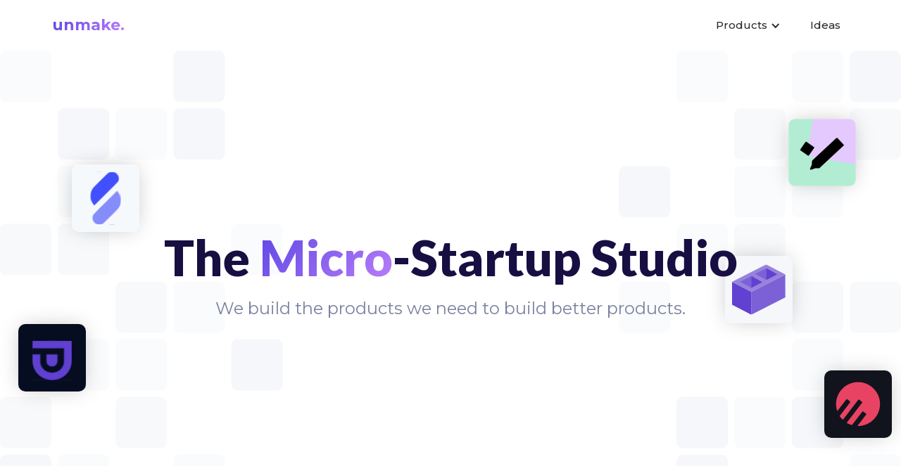

--- FILE ---
content_type: text/html; charset=utf-8
request_url: https://www.unmake.io/
body_size: 12158
content:
<!DOCTYPE html><!-- This site was created in Webflow. https://webflow.com --><!-- Last Published: Fri Nov 21 2025 18:30:07 GMT+0000 (Coordinated Universal Time) --><html data-wf-domain="www.unmake.io" data-wf-page="5fc143e80fa24cb6cbf15454" data-wf-site="5fbce4fb1d60d5fc280002c6"><head><meta charset="utf-8"/><title>Unmake - Big Ideas. Tiny Products</title><meta content="Bonjour, Antoine here. I share my journey as I&#x27;m building a tiny empire of profitable micro-startups." name="description"/><meta content="Unmake - Big Ideas. Tiny Products" property="og:title"/><meta content="Bonjour, Antoine here. I share my journey as I&#x27;m building a tiny empire of profitable micro-startups." property="og:description"/><meta content="https://cdn.prod.website-files.com/5fbce4fb1d60d5fc280002c6/603778db456a5854da3222aa_Capture%20d%E2%80%99e%CC%81cran%202021-02-25%20a%CC%80%2011.15.28.png" property="og:image"/><meta content="Unmake - Big Ideas. Tiny Products" property="twitter:title"/><meta content="Bonjour, Antoine here. I share my journey as I&#x27;m building a tiny empire of profitable micro-startups." property="twitter:description"/><meta content="https://cdn.prod.website-files.com/5fbce4fb1d60d5fc280002c6/603778db456a5854da3222aa_Capture%20d%E2%80%99e%CC%81cran%202021-02-25%20a%CC%80%2011.15.28.png" property="twitter:image"/><meta property="og:type" content="website"/><meta content="summary_large_image" name="twitter:card"/><meta content="width=device-width, initial-scale=1" name="viewport"/><meta content="Webflow" name="generator"/><link href="https://cdn.prod.website-files.com/5fbce4fb1d60d5fc280002c6/css/unmake.webflow.shared.aa7d7df06.css" rel="stylesheet" type="text/css"/><link href="https://fonts.googleapis.com" rel="preconnect"/><link href="https://fonts.gstatic.com" rel="preconnect" crossorigin="anonymous"/><script src="https://ajax.googleapis.com/ajax/libs/webfont/1.6.26/webfont.js" type="text/javascript"></script><script type="text/javascript">WebFont.load({  google: {    families: ["Montserrat:100,100italic,200,200italic,300,300italic,400,400italic,500,500italic,600,600italic,700,700italic,800,800italic,900,900italic","Lato:100,100italic,300,300italic,400,400italic,700,700italic,900,900italic","Exo:100,100italic,200,200italic,300,300italic,400,400italic,500,500italic,600,600italic,700,700italic,800,800italic,900,900italic","Inconsolata:400,700","Open Sans:300,300italic,400,400italic,600,600italic,700,700italic,800,800italic","Merriweather:300,300italic,400,400italic,700,700italic,900,900italic","Jua:regular:korean,latin"]  }});</script><script type="text/javascript">!function(o,c){var n=c.documentElement,t=" w-mod-";n.className+=t+"js",("ontouchstart"in o||o.DocumentTouch&&c instanceof DocumentTouch)&&(n.className+=t+"touch")}(window,document);</script><link href="https://cdn.prod.website-files.com/5fbce4fb1d60d5fc280002c6/602d3309dbbdf23c3ea239c4_Webp.net-resizeimage%20(18).png" rel="shortcut icon" type="image/x-icon"/><link href="https://cdn.prod.website-files.com/5fbce4fb1d60d5fc280002c6/602d3320dada8de8189ec863_Webp.net-resizeimage%20(19).png" rel="apple-touch-icon"/><script async="" src="https://www.googletagmanager.com/gtag/js?id=G-SGCPPG518Y"></script><script type="text/javascript">window.dataLayer = window.dataLayer || [];function gtag(){dataLayer.push(arguments);}gtag('js', new Date());gtag('config', 'G-SGCPPG518Y', {'anonymize_ip': false});</script><!-- Global site tag (gtag.js) - Google Analytics -->
<script async src="https://www.googletagmanager.com/gtag/js?id=G-SGCPPG518Y"></script>
<script>
  window.dataLayer = window.dataLayer || [];
  function gtag(){dataLayer.push(arguments);}
  gtag('js', new Date());

  gtag('config', 'G-SGCPPG518Y');
</script>


<!-- Memberstack --> 
<script src="https://api.memberstack.io/static/memberstack.js?webflow" data-memberstack-id="5e9da87de0543c92f2f31c8f597db870"> </script> <style>
  .shuriken-swiper-wrapper {
    -webkit-transition-timing-function:linear!important;
    -o-transition-timing-function:linear!important;
    transition-timing-function:linear!important;
   }
</style>
</head><body class="body"><div data-collapse="medium" data-animation="default" data-duration="400" data-easing="ease" data-easing2="ease" role="banner" class="navbar w-nav"><div class="div---horizon---space-between---90"><a href="/" aria-current="page" class="brand w-nav-brand w--current"><div class="div-block-5"><div class="text---logo-rainbow">unmake.</div></div></a><div class="menu-button w-nav-button"><div class="icon w-icon-nav-menu"></div></div><nav role="navigation" class="nav-menu-2 w-nav-menu"><div data-hover="true" data-delay="0" class="dropdown w-dropdown"><div class="dropdown-toggle w-dropdown-toggle"><div class="chevron w-icon-dropdown-toggle"></div><div class="text-block-79">Products</div></div><nav class="navigation-dropdown w-dropdown-list"><div class="dropdown-pointer"><div class="dropdown-wrapper"><a href="https://thegrowthlist.co" target="_blank" class="dropdown-link w-inline-block"><div class="div-block-173"><img src="https://cdn.prod.website-files.com/5fbce4fb1d60d5fc280002c6/5fc018d44313590a038feb0f_SaaSFrame%20Logo%20(8).png" loading="lazy" alt="" class="image---logo-product-nav"/></div><div class="nav-content-wrap"><div class="text---black---16---blue-hover"><span class="text-span---logo-bold">Growth</span>List</div><div class="nav-link-details">Tactics to grow your business</div></div></a><a href="https://saasframe.io" target="_blank" class="dropdown-link link-02 w-inline-block"><div class="div-block-173"><img src="https://cdn.prod.website-files.com/5fbce4fb1d60d5fc280002c6/5fc018e7de7eec0cafcc3eec_SaaSFrame%20Logo%20(7).png" loading="lazy" sizes="100vw" srcset="https://cdn.prod.website-files.com/5fbce4fb1d60d5fc280002c6/5fc018e7de7eec0cafcc3eec_SaaSFrame%20Logo%20(7)-p-500.png 500w, https://cdn.prod.website-files.com/5fbce4fb1d60d5fc280002c6/5fc018e7de7eec0cafcc3eec_SaaSFrame%20Logo%20(7).png 503w" alt="" class="image---logo-product-nav"/></div><div class="nav-content-wrap"><div class="text---black---16---blue-hover"><span class="text-span---logo-bold">SaaS</span>Frame</div><div class="nav-link-details">Inspiration for marketers &amp; designers</div></div></a><a href="https://www.privacyboard.co/" target="_blank" class="dropdown-link link-03 w-inline-block"><div class="div-block-173"><img src="https://cdn.prod.website-files.com/5fbce4fb1d60d5fc280002c6/626da778fbea86c977391094_vefve.svg" loading="lazy" alt="" class="image---logo-product-nav"/></div><div class="nav-content-wrap"><div class="text---black---16---blue-hover"><span class="text-span---logo-bold">Privacy</span>Board</div><div class="nav-link-details">Discover privacy-first software</div></div></a><a href="https://www.getsuperflow.co/" target="_blank" class="dropdown-link link-04 w-inline-block"><div class="div-block-173"><img src="https://cdn.prod.website-files.com/5fbce4fb1d60d5fc280002c6/629ce3566e12ef6dcd430b1f_Etiquette%20Superflow.png" loading="lazy" sizes="100vw" srcset="https://cdn.prod.website-files.com/5fbce4fb1d60d5fc280002c6/629ce3566e12ef6dcd430b1f_Etiquette%20Superflow-p-500.png 500w, https://cdn.prod.website-files.com/5fbce4fb1d60d5fc280002c6/629ce3566e12ef6dcd430b1f_Etiquette%20Superflow.png 790w" alt="" class="image---logo-product-nav"/></div><div class="nav-content-wrap"><div class="text---black---16---blue-hover"><span class="text-span---logo-bold">Super</span>Flow</div><div class="nav-link-details">Webflow components to copy+paste</div></div></a><a href="/affiliates" class="dropdown-link affiliate w-inline-block"><div class="nav-content-wrap affiliate"><div class="text---black---16---blue-hover"><span class="text-span---logo-bold">Become an affiliate</span></div><div class="nav-link-details">Earn 30% commission on affiliate sales.</div></div></a></div><div class="pointer"></div></div></nav></div><a href="/ideas" class="link-block-2 w-inline-block"><div class="text---black---15">Ideas</div></a></nav></div></div><div data-w-id="08500f9e-8b74-cb13-d085-83baa1e54f3d" class="section---agency---home"><div class="floating-logo-container"><img src="https://cdn.prod.website-files.com/5fbce4fb1d60d5fc280002c6/631d6a89fdaad4d34c0e49a7_LOGO%20PB.svg" loading="lazy" alt="" class="home-hero-floating-logo privacyboard"/><img src="https://cdn.prod.website-files.com/5fbce4fb1d60d5fc280002c6/631d56a2f265cf93fdbfdb71_Avatar%20Colour.png" loading="lazy" sizes="(max-width: 1200px) 100vw, 1200px" srcset="https://cdn.prod.website-files.com/5fbce4fb1d60d5fc280002c6/631d56a2f265cf93fdbfdb71_Avatar%20Colour-p-500.png 500w, https://cdn.prod.website-files.com/5fbce4fb1d60d5fc280002c6/631d56a2f265cf93fdbfdb71_Avatar%20Colour-p-800.png 800w, https://cdn.prod.website-files.com/5fbce4fb1d60d5fc280002c6/631d56a2f265cf93fdbfdb71_Avatar%20Colour-p-1080.png 1080w, https://cdn.prod.website-files.com/5fbce4fb1d60d5fc280002c6/631d56a2f265cf93fdbfdb71_Avatar%20Colour.png 1200w" alt="" class="home-hero-floating-logo postwell"/><img src="https://cdn.prod.website-files.com/5fbce4fb1d60d5fc280002c6/631d6a8860e214775d3ab71f_LOGO%20GL.svg" loading="lazy" alt="" class="home-hero-floating-logo growthlist"/><img src="https://cdn.prod.website-files.com/5fbce4fb1d60d5fc280002c6/631d6a89fdaad45bf30e49a6_LOGO%20PU.svg" loading="lazy" data-w-id="e4d8aa2e-e5e3-4bce-a83e-82b9be2110d5" alt="" class="home-hero-floating-logo superflow"/><img src="https://cdn.prod.website-files.com/5fbce4fb1d60d5fc280002c6/631d6a89c664e89e0e5eda43_LOGO%20SF.svg" loading="lazy" data-w-id="df0235b9-ec82-17fd-64b3-c7eb1f5c0eba" alt="" class="home-hero-floating-logo saasframe"/></div><div class="page-padding"><div class="container-medium"><div class="padding-vertical"><div class="hemo-hero-content-container"><h1 class="text---dark-blue---60 text-align-center">The <span class="text-span---rainbow">Micro</span>-Startup Studio<br/></h1><div><h2 class="text---grey---24 center-mobile text-align-center">We build the products we need to build better products.</h2></div></div></div></div></div></div><div class="section---home---hero"><div class="div-block-3"><div><h1 class="text---black---60---centered---lato hero-1">All you need<br/></h1><h1 style="opacity:0;-webkit-transform:translate3d(0, 15px, 0) scale3d(1, 1, 1) rotateX(0) rotateY(0) rotateZ(0) skew(0, 0);-moz-transform:translate3d(0, 15px, 0) scale3d(1, 1, 1) rotateX(0) rotateY(0) rotateZ(0) skew(0, 0);-ms-transform:translate3d(0, 15px, 0) scale3d(1, 1, 1) rotateX(0) rotateY(0) rotateZ(0) skew(0, 0);transform:translate3d(0, 15px, 0) scale3d(1, 1, 1) rotateX(0) rotateY(0) rotateZ(0) skew(0, 0)" class="text---black---60---centered---lato hero-2">to grow your<br/></h1></div><div style="opacity:0;-webkit-transform:translate3d(0, 15px, 0) scale3d(1, 1, 1) rotateX(0) rotateY(0) rotateZ(0) skew(0, 0);-moz-transform:translate3d(0, 15px, 0) scale3d(1, 1, 1) rotateX(0) rotateY(0) rotateZ(0) skew(0, 0);-ms-transform:translate3d(0, 15px, 0) scale3d(1, 1, 1) rotateX(0) rotateY(0) rotateZ(0) skew(0, 0);transform:translate3d(0, 15px, 0) scale3d(1, 1, 1) rotateX(0) rotateY(0) rotateZ(0) skew(0, 0)" class="div---up-margin-60 hero-3"><h2 class="text---grey--24-centered">I build tiny profitable products for marketers &amp; designers.</h2></div></div><div style="opacity:0;-webkit-transform:translate3d(0, 15px, 0) scale3d(1, 1, 1) rotateX(0) rotateY(0) rotateZ(0) skew(0, 0);-moz-transform:translate3d(0, 15px, 0) scale3d(1, 1, 1) rotateX(0) rotateY(0) rotateZ(0) skew(0, 0);-ms-transform:translate3d(0, 15px, 0) scale3d(1, 1, 1) rotateX(0) rotateY(0) rotateZ(0) skew(0, 0);transform:translate3d(0, 15px, 0) scale3d(1, 1, 1) rotateX(0) rotateY(0) rotateZ(0) skew(0, 0)" class="div---revenue-bar hero-4"><div class="div-block-28"><div class="text-block-6">100K</div><img src="https://cdn.prod.website-files.com/5fbce4fb1d60d5fc280002c6/5fbfe4ae2ea731d5a4331d91_SaaSFrame%20Logo%20(6).png" loading="lazy" alt="" class="image-6"/></div><div class="div---revenue-bar---bar"><div data-w-id="238554f1-48e6-6126-7243-45451fdf4b0c" style="width:0px" class="div---revenue-bar---progress"></div></div><div class="div-block-28-copy"><img src="https://cdn.prod.website-files.com/5fbce4fb1d60d5fc280002c6/5fbfe6751f7d753bae005e31_SaaSFrame%20Logo%20(5).png" loading="lazy" alt="" class="image-6-copy"/><div class="text-block-6">Current revenue</div></div></div></div><div class="marquee-horizontal"><div class="div---home-logo---fade-right"></div><div class="div---home-logo---fade-left"></div><div class="w-embed"><style>

.track-horizontal-alt {
  position: absolute;
  white-space: nowrap;
  will-change: transform;
  animation: marquee-horizontal-alt 20s linear infinite;
  /* manipulate the speed of the marquee by changing "40s" line above*/
}

@keyframes marquee-horizontal-alt {
  from { transform: translateX(-50%); }
  to { transform: translateX(0%); }
}

</style></div><div class="track-horizontal-alt"><img src="https://cdn.prod.website-files.com/5fbce4fb1d60d5fc280002c6/6272af1f4f34bc99d9846466_Client%201.svg" loading="lazy" alt="" class="image---logo-slider"/><img src="https://cdn.prod.website-files.com/5fbce4fb1d60d5fc280002c6/6272af1d48fe6f0847534c52_Client%207.svg" loading="lazy" alt="" class="image---logo-slider"/><img src="https://cdn.prod.website-files.com/5fbce4fb1d60d5fc280002c6/6272af1c9f382f9f5c492b94_Client%203.svg" loading="lazy" alt="" class="image---logo-slider"/><img src="https://cdn.prod.website-files.com/5fbce4fb1d60d5fc280002c6/6272af1cebb88e071e349da8_Client%205.svg" loading="lazy" alt="" class="image---logo-slider"/><img src="https://cdn.prod.website-files.com/5fbce4fb1d60d5fc280002c6/6272af1cb8408022f9f075b7_Client%202.svg" loading="lazy" alt="" class="image---logo-slider"/><img src="https://cdn.prod.website-files.com/5fbce4fb1d60d5fc280002c6/6272af1d5e98a5309e010b42_Client%206.svg" loading="lazy" alt="" class="image---logo-slider"/><img src="https://cdn.prod.website-files.com/5fbce4fb1d60d5fc280002c6/6272af1dc8eb4ed8f53be4d4_Client%208.svg" loading="lazy" alt="" class="image---logo-slider"/><img src="https://cdn.prod.website-files.com/5fbce4fb1d60d5fc280002c6/6272af1c2d9748375f766eb4_Client%204.svg" loading="lazy" alt="" class="image---logo-slider"/></div></div><div class="section---home---products"><div class="container---80"><div class="w-dyn-list"><div role="list" class="collection-list-3 w-dyn-items w-row"><div role="listitem" class="collection-item-38 w-dyn-item w-col w-col-4"><div class="link-block-4"><a href="https://www.thegrowthlist.co/" target="_blank" class="div---margin-down-20 w-inline-block"><img src="https://cdn.prod.website-files.com/5fc001a04a77e53f0bf64f55/631d5bc37a1cf60e5fec489d_Capture%20d%E2%80%99e%CC%81cran%202022-07-06%20a%CC%80%2005.56.30.png" loading="lazy" alt="GrowthList" sizes="(max-width: 479px) 96vw, (max-width: 767px) 97vw, (max-width: 991px) 31vw, 33vw" srcset="https://cdn.prod.website-files.com/5fc001a04a77e53f0bf64f55/631d5bc37a1cf60e5fec489d_Capture%20d%E2%80%99e%CC%81cran%202022-07-06%20a%CC%80%2005.56.30-p-500.png 500w, https://cdn.prod.website-files.com/5fc001a04a77e53f0bf64f55/631d5bc37a1cf60e5fec489d_Capture%20d%E2%80%99e%CC%81cran%202022-07-06%20a%CC%80%2005.56.30-p-800.png 800w, https://cdn.prod.website-files.com/5fc001a04a77e53f0bf64f55/631d5bc37a1cf60e5fec489d_Capture%20d%E2%80%99e%CC%81cran%202022-07-06%20a%CC%80%2005.56.30-p-1080.png 1080w, https://cdn.prod.website-files.com/5fc001a04a77e53f0bf64f55/631d5bc37a1cf60e5fec489d_Capture%20d%E2%80%99e%CC%81cran%202022-07-06%20a%CC%80%2005.56.30.png 1440w" class="image-32"/></a><div class="div-block-196"><div class="div---margin-down-20"><a href="https://www.thegrowthlist.co/" target="_blank" class="text---black---24---bold">Never Miss a Growth Opportunity</a></div><div class="text---grey---16 div---margin-down-30">Growth is all about meticulous testing &amp; continuous iterations. Skip the hard work and discover proven tactics used by the best marketing teams.</div><div class="div---horizon---space-between"><a style="background-color:#e94363" href="https://www.thegrowthlist.co/" target="_blank" class="button---grwothlist w-button">Open App</a><a style="background-color:hsla(348.43373493975906, 79.05%, 58.82%, 0.20);color:#e94363" href="https://www.thegrowthlist.co/membership" target="_blank" class="button---product-2 w-button">Buy Now</a></div></div></div></div><div role="listitem" class="collection-item-38 w-dyn-item w-col w-col-4"><div class="link-block-4"><a href="https://www.saasframe.io/" target="_blank" class="div---margin-down-20 w-inline-block"><img src="https://cdn.prod.website-files.com/5fc001a04a77e53f0bf64f55/631d60c97a1cf61daeec7aab_Capture%20d%E2%80%99e%CC%81cran%202022-09-11%20a%CC%80%2005.51.20.png" loading="lazy" alt="SaaSFrame" sizes="(max-width: 479px) 96vw, (max-width: 767px) 97vw, (max-width: 991px) 31vw, 33vw" srcset="https://cdn.prod.website-files.com/5fc001a04a77e53f0bf64f55/631d60c97a1cf61daeec7aab_Capture%20d%E2%80%99e%CC%81cran%202022-09-11%20a%CC%80%2005.51.20-p-500.png 500w, https://cdn.prod.website-files.com/5fc001a04a77e53f0bf64f55/631d60c97a1cf61daeec7aab_Capture%20d%E2%80%99e%CC%81cran%202022-09-11%20a%CC%80%2005.51.20-p-800.png 800w, https://cdn.prod.website-files.com/5fc001a04a77e53f0bf64f55/631d60c97a1cf61daeec7aab_Capture%20d%E2%80%99e%CC%81cran%202022-09-11%20a%CC%80%2005.51.20-p-1080.png 1080w, https://cdn.prod.website-files.com/5fc001a04a77e53f0bf64f55/631d60c97a1cf61daeec7aab_Capture%20d%E2%80%99e%CC%81cran%202022-09-11%20a%CC%80%2005.51.20.png 1440w" class="image-32"/></a><div class="div-block-196"><div class="div---margin-down-20"><a href="https://www.saasframe.io/" target="_blank" class="text---black---24---bold">Find Inspiration For Your SaaS Marketing</a></div><div class="text---grey---16 div---margin-down-30">Browse thousands of SaaS marketing pages, product interfaces and email flows to find design and copyrighting inspiration.</div><div class="div---horizon---space-between"><a style="background-color:#4351fb" href="https://www.saasframe.io/" target="_blank" class="button---grwothlist w-button">Open App</a><a style="background-color:hsla(235.43478260869566, 95.83%, 62.35%, 0.20);color:#4351fb" href="https://www.saasframe.io/join" target="_blank" class="button---product-2 w-button">Buy Now</a></div></div></div></div><div role="listitem" class="collection-item-38 w-dyn-item w-col w-col-4"><div class="link-block-4"><a href="https://www.privacyboard.co/" target="_blank" class="div---margin-down-20 w-inline-block"><img src="https://cdn.prod.website-files.com/5fc001a04a77e53f0bf64f55/63651fb1df1f27accb49d1de_Capture%20d%E2%80%99e%CC%81cran%202022-11-02%20a%CC%80%2022.02.19.png" loading="lazy" alt="PrivacyBoard" sizes="(max-width: 479px) 96vw, (max-width: 767px) 97vw, (max-width: 991px) 31vw, 33vw" srcset="https://cdn.prod.website-files.com/5fc001a04a77e53f0bf64f55/63651fb1df1f27accb49d1de_Capture%20d%E2%80%99e%CC%81cran%202022-11-02%20a%CC%80%2022.02.19-p-500.png 500w, https://cdn.prod.website-files.com/5fc001a04a77e53f0bf64f55/63651fb1df1f27accb49d1de_Capture%20d%E2%80%99e%CC%81cran%202022-11-02%20a%CC%80%2022.02.19-p-800.png 800w, https://cdn.prod.website-files.com/5fc001a04a77e53f0bf64f55/63651fb1df1f27accb49d1de_Capture%20d%E2%80%99e%CC%81cran%202022-11-02%20a%CC%80%2022.02.19-p-1080.png 1080w, https://cdn.prod.website-files.com/5fc001a04a77e53f0bf64f55/63651fb1df1f27accb49d1de_Capture%20d%E2%80%99e%CC%81cran%202022-11-02%20a%CC%80%2022.02.19.png 1440w" class="image-32"/></a><div class="div-block-196"><div class="div---margin-down-20"><a href="https://www.privacyboard.co/" target="_blank" class="text---black---24---bold">GDPR Made Simple</a></div><div class="text---grey---16 div---margin-down-30">Privacyboard helps you comply with GDPR in minutes so you can focus on what&#x27;s really important for your business.</div><div class="div---horizon---space-between"><a style="background-color:#6141d3" href="https://www.privacyboard.co/" target="_blank" class="button---grwothlist w-button">Open App</a><a style="background-color:hsla(253.15068493150685, 62.39%, 54.12%, 0.20);color:#6141d3" href="#" class="button---product-2 w-condition-invisible w-button">Buy Now</a></div></div></div></div><div role="listitem" class="collection-item-38 w-dyn-item w-col w-col-4"><div class="link-block-4"><a href="https://www.getsuperflow.co/" target="_blank" class="div---margin-down-20 w-inline-block"><img src="https://cdn.prod.website-files.com/5fc001a04a77e53f0bf64f55/631d5949fddd92ffd2407ed4_Capture%20d%E2%80%99e%CC%81cran%202022-09-11%20a%CC%80%2005.42.52.png" loading="lazy" alt="Superflow" sizes="(max-width: 479px) 96vw, (max-width: 767px) 97vw, (max-width: 991px) 31vw, 33vw" srcset="https://cdn.prod.website-files.com/5fc001a04a77e53f0bf64f55/631d5949fddd92ffd2407ed4_Capture%20d%E2%80%99e%CC%81cran%202022-09-11%20a%CC%80%2005.42.52-p-500.png 500w, https://cdn.prod.website-files.com/5fc001a04a77e53f0bf64f55/631d5949fddd92ffd2407ed4_Capture%20d%E2%80%99e%CC%81cran%202022-09-11%20a%CC%80%2005.42.52-p-800.png 800w, https://cdn.prod.website-files.com/5fc001a04a77e53f0bf64f55/631d5949fddd92ffd2407ed4_Capture%20d%E2%80%99e%CC%81cran%202022-09-11%20a%CC%80%2005.42.52-p-1080.png 1080w, https://cdn.prod.website-files.com/5fc001a04a77e53f0bf64f55/631d5949fddd92ffd2407ed4_Capture%20d%E2%80%99e%CC%81cran%202022-09-11%20a%CC%80%2005.42.52.png 1435w" class="image-32"/></a><div class="div-block-196"><div class="div---margin-down-20"><a href="https://www.getsuperflow.co/" target="_blank" class="text---black---24---bold">Hundreds of Webflow components to Copy + Paste</a></div><div class="text---grey---16 div---margin-down-30">Build your website in hours with hundreds of components to copy + paste into your Webflow project and customize.</div><div class="div---horizon---space-between"><a style="background-color:#7f56d9" href="https://www.getsuperflow.co/" target="_blank" class="button---grwothlist w-button">Open App</a><a style="color:#7f56d9" href="http://unmake.gumroad.com/l/superflow" target="_blank" class="button---product-2 w-button">Buy Now</a></div></div></div></div><div role="listitem" class="collection-item-38 w-dyn-item w-col w-col-4"><div class="link-block-4"><a href="https://www.postwell.io/" target="_blank" class="div---margin-down-20 w-inline-block"><img src="https://cdn.prod.website-files.com/5fc001a04a77e53f0bf64f55/631d5cf8f265cf73c9c03477_Capture%20d%E2%80%99e%CC%81cran%202022-07-19%20a%CC%80%2007.24.58.png" loading="lazy" alt="Postwell" sizes="(max-width: 479px) 96vw, (max-width: 767px) 97vw, (max-width: 991px) 31vw, 33vw" srcset="https://cdn.prod.website-files.com/5fc001a04a77e53f0bf64f55/631d5cf8f265cf73c9c03477_Capture%20d%E2%80%99e%CC%81cran%202022-07-19%20a%CC%80%2007.24.58-p-500.png 500w, https://cdn.prod.website-files.com/5fc001a04a77e53f0bf64f55/631d5cf8f265cf73c9c03477_Capture%20d%E2%80%99e%CC%81cran%202022-07-19%20a%CC%80%2007.24.58-p-800.png 800w, https://cdn.prod.website-files.com/5fc001a04a77e53f0bf64f55/631d5cf8f265cf73c9c03477_Capture%20d%E2%80%99e%CC%81cran%202022-07-19%20a%CC%80%2007.24.58-p-1080.png 1080w, https://cdn.prod.website-files.com/5fc001a04a77e53f0bf64f55/631d5cf8f265cf73c9c03477_Capture%20d%E2%80%99e%CC%81cran%202022-07-19%20a%CC%80%2007.24.58.png 1440w" class="image-32"/></a><div class="div-block-196"><div class="div---margin-down-20"><a href="https://www.postwell.io/" target="_blank" class="text---black---24---bold">Linkedin Content Creation Made Easy.</a></div><div class="text---grey---16 div---margin-down-30">Discover content ideas and find inspiration with thousands of high-performing posts.</div><div class="div---horizon---space-between"><a style="background-color:#8cd7b2" href="https://www.postwell.io/" target="_blank" class="button---grwothlist w-button">Open App</a><a style="color:#8cd7b2" href="#" class="button---product-2 w-condition-invisible w-button">Buy Now</a></div></div></div></div></div></div></div><div class="w-layout-grid grid-2"><a href="https://www.saasframe.io/" target="_blank" class="div---card-saasframe w-inline-block"><div class="div-block-157"><div class="div-block-7"><img src="https://cdn.prod.website-files.com/5fbce4fb1d60d5fc280002c6/5fbd8f1b1e7b5c4e9833b52a_SaaSFrame%20Logo%20(3).png" loading="lazy" alt="" class="image-2-copy"/><div class="text-block-2-copy"><span class="text-span-copy">SaaS</span>Frame</div></div><div class="div-block-12"><div class="text---18---white---centered">Find inspiration<br/>for your SaaS</div></div></div><img src="https://cdn.prod.website-files.com/5fbce4fb1d60d5fc280002c6/5fbd93f47382f0a523c10f28_GrowthList%20-%20Features%20Mockups%20(14).png" loading="lazy" sizes="(max-width: 2500px) 100vw, 2500px" srcset="https://cdn.prod.website-files.com/5fbce4fb1d60d5fc280002c6/5fbd93f47382f0a523c10f28_GrowthList%20-%20Features%20Mockups%20(14)-p-500.png 500w, https://cdn.prod.website-files.com/5fbce4fb1d60d5fc280002c6/5fbd93f47382f0a523c10f28_GrowthList%20-%20Features%20Mockups%20(14)-p-800.png 800w, https://cdn.prod.website-files.com/5fbce4fb1d60d5fc280002c6/5fbd93f47382f0a523c10f28_GrowthList%20-%20Features%20Mockups%20(14)-p-1080.png 1080w, https://cdn.prod.website-files.com/5fbce4fb1d60d5fc280002c6/5fbd93f47382f0a523c10f28_GrowthList%20-%20Features%20Mockups%20(14)-p-1600.png 1600w, https://cdn.prod.website-files.com/5fbce4fb1d60d5fc280002c6/5fbd93f47382f0a523c10f28_GrowthList%20-%20Features%20Mockups%20(14).png 2500w" alt="" class="image---poduct-mockup"/><div class="div-block-10-copy"><div class="div---mrr-box---saasframe"><div class="text---white---16---medium">Revenue<br/><span class="text-span-2-copy">$27,599</span></div></div><div class="div---mrr-box---saasframe"><div class="text---white---16---medium">Pro Users<br/><span class="text-span-3">436</span></div></div></div></a><a href="https://www.thegrowthlist.co/" target="_blank" class="div---card-growthlist w-inline-block"><div class="div-block-157"><div class="div-block-7"><img src="https://cdn.prod.website-files.com/5fbce4fb1d60d5fc280002c6/5fc014732d07ef320fbc2f58_SaaSFrame%20-%20Tactics%20illustrations%20-%202020-11-10T145249.136.png" loading="lazy" sizes="(max-width: 1340px) 100vw, 1340px" srcset="https://cdn.prod.website-files.com/5fbce4fb1d60d5fc280002c6/5fc014732d07ef320fbc2f58_SaaSFrame%20-%20Tactics%20illustrations%20-%202020-11-10T145249.136-p-500.png 500w, https://cdn.prod.website-files.com/5fbce4fb1d60d5fc280002c6/5fc014732d07ef320fbc2f58_SaaSFrame%20-%20Tactics%20illustrations%20-%202020-11-10T145249.136-p-800.png 800w, https://cdn.prod.website-files.com/5fbce4fb1d60d5fc280002c6/5fc014732d07ef320fbc2f58_SaaSFrame%20-%20Tactics%20illustrations%20-%202020-11-10T145249.136-p-1080.png 1080w, https://cdn.prod.website-files.com/5fbce4fb1d60d5fc280002c6/5fc014732d07ef320fbc2f58_SaaSFrame%20-%20Tactics%20illustrations%20-%202020-11-10T145249.136.png 1340w" alt="" class="image-2"/><div class="text---24---white"><span class="text-span">GROWTH</span>LIST</div></div><div class="div-block-12"><div class="text---18---white---centered">Never miss a growth opportunity</div></div></div><img src="https://cdn.prod.website-files.com/5fbce4fb1d60d5fc280002c6/5fbd96b61e7b5cbd3c33e175_GrowthList%20-%20Features%20Mockups%20(15).png" loading="lazy" sizes="(max-width: 2500px) 100vw, 2500px" srcset="https://cdn.prod.website-files.com/5fbce4fb1d60d5fc280002c6/5fbd96b61e7b5cbd3c33e175_GrowthList%20-%20Features%20Mockups%20(15)-p-500.png 500w, https://cdn.prod.website-files.com/5fbce4fb1d60d5fc280002c6/5fbd96b61e7b5cbd3c33e175_GrowthList%20-%20Features%20Mockups%20(15)-p-800.png 800w, https://cdn.prod.website-files.com/5fbce4fb1d60d5fc280002c6/5fbd96b61e7b5cbd3c33e175_GrowthList%20-%20Features%20Mockups%20(15)-p-1080.png 1080w, https://cdn.prod.website-files.com/5fbce4fb1d60d5fc280002c6/5fbd96b61e7b5cbd3c33e175_GrowthList%20-%20Features%20Mockups%20(15)-p-1600.png 1600w, https://cdn.prod.website-files.com/5fbce4fb1d60d5fc280002c6/5fbd96b61e7b5cbd3c33e175_GrowthList%20-%20Features%20Mockups%20(15)-p-2000.png 2000w, https://cdn.prod.website-files.com/5fbce4fb1d60d5fc280002c6/5fbd96b61e7b5cbd3c33e175_GrowthList%20-%20Features%20Mockups%20(15).png 2500w" alt="" class="image---poduct-mockup"/><div class="div-block-10-copy"><div class="div---mrr-box---growthlist"><div class="text---white---16---medium">Revenue<br/><span class="text-span---red">$15,287</span></div></div><div class="div---mrr-box---growthlist"><div class="text---white---16---medium">Pro Users<br/><span class="text-span---red">314</span></div></div></div></a><a href="#" class="div---card-gdpr w-inline-block"><div class="div-block-157"><div class="div-block-7"><img src="https://cdn.prod.website-files.com/5fbce4fb1d60d5fc280002c6/6051cf40353becce30f2c5ba_Shape.png" loading="lazy" alt="" class="image-2"/><div class="text---24---black---light"><span class="text-span">GDPR</span>UNPACK</div></div><div class="div-block-12"><div class="text---18---black---centered">GDPR made simple.</div></div></div><img src="https://cdn.prod.website-files.com/5fbce4fb1d60d5fc280002c6/606b38ec8255e4ff55f47caa_Group%209.png" loading="lazy" sizes="(max-width: 1141px) 100vw, 1141px" srcset="https://cdn.prod.website-files.com/5fbce4fb1d60d5fc280002c6/606b38ec8255e4ff55f47caa_Group%209-p-500.png 500w, https://cdn.prod.website-files.com/5fbce4fb1d60d5fc280002c6/606b38ec8255e4ff55f47caa_Group%209-p-800.png 800w, https://cdn.prod.website-files.com/5fbce4fb1d60d5fc280002c6/606b38ec8255e4ff55f47caa_Group%209-p-1080.png 1080w, https://cdn.prod.website-files.com/5fbce4fb1d60d5fc280002c6/606b38ec8255e4ff55f47caa_Group%209.png 1141w" alt="" class="image---poduct-mockup"/><div class="div-block-10-copy"><div class="div---mrr-box---gdpr"><div class="text---gdpr-purple---16">Revenue<br/><span class="text-span---purple-gdpr">$948</span></div></div><div class="div---mrr-box---gdpr"><div class="text---gdpr-purple---16">Pro Users<br/><span class="text-span---purple-gdpr">12</span></div></div></div></a><a href="https://www.privacyboard.co/" target="_blank" class="div---card-privacyboard w-inline-block"><div class="div-block-157"><div class="div-block-7"><img src="https://cdn.prod.website-files.com/5fbce4fb1d60d5fc280002c6/626da3c626f588e9e2b6f9ea_pb%20logo.svg" loading="lazy" alt="" class="image-2-copy"/><div class="text-block-2-copy"><span class="text-span-copy">Privacy</span>Board</div></div><div class="div-block-12"><div class="text---18---white---centered">Discover Privacy-First  software</div></div></div><img src="https://cdn.prod.website-files.com/5fbce4fb1d60d5fc280002c6/626da642c42cf9102ac5a10e_raqvfe.svg" loading="lazy" alt="" class="image---poduct-mockup"/><div class="div-block-10-copy"><div class="div---mrr-box---thread"><div class="text---white---16---medium">Revenue<br/><span class="text-span---thread-purple">Free</span></div></div><div class="div---mrr-box---thread-2"><div class="text---white---16---medium">Pro Users<br/><span class="text-span---thread-purple">Free</span></div></div></div></a><a id="w-node-_997e2a7f-8daa-4d32-279b-8a4c0dff5199-cbf15454" href="https://www.thegrowthlist.co/" target="_blank" class="div---card-coming-soon w-inline-block"><h1 class="text---black---40---centered">More coming <span class="text-span---blue">soon</span>.<br/></h1></a></div></div><div class="section---home---metrics"><div class="div-block---margin-down-60"><h1 class="text---black---50">Open.<br/>My <span class="text-span---rainbow">metrics </span>and <span class="text-span---rainbow">milestones</span> are public.<br/></h1></div><div class="div-block-17"><a href="/open" class="div---metrics-widget w-inline-block"><div class="div---milestones-small-copy"><div class="text---blue-24">Revenue</div><div class="div-block-15"><div class="text---black---semi-bold---50">$</div><div class="counter text---black---semi-bold---50">24,699</div></div></div><div class="div-block-16"><div class="div-block-14-copy"><div class="text---blue-24">Pro Users</div><div class="div-block-15"><div class="counter text---black---semi-bold---50">543</div></div></div><div class="div-block-14-copy-copy"><div class="text---blue-24">Visitors</div><div class="div-block-15"><div class="counter text---black---semi-bold---50">34,710</div></div></div></div></a><a href="/open" class="div---milestones-widget w-inline-block"><div class="div---milestones-small"><div class="text---blue---14">FEBRUARY 2, 2021<br/></div><div class="div-block-18"><div class="text---black---24">💡 Building Indie Ideas over the weekend<br/></div></div><div class="text---black---18">Indie Ideas is the place to discover the best threads for Indie Makers. I built and launch this product in two days over a sunny weekend in Barcelona.<br/></div></div><div class="div---milestones-small"><div class="text---blue---14">NOVEMBER 28, 2020<br/></div><div class="div-block-18"><div class="text---black---24">🏅  GrowthList is 1st on Product Hunt<br/></div></div><div class="text---black---18">For the first time, one of my project is Product Of The Day (and even of the week 😱) on Product Hunt with 1,500 upvotes.<br/></div></div><div class="div-block-24"><div class="text-block-5">More Milestones</div></div></a></div></div><div class="section-2"><div class="div---featured---growthlist"><div class="div-block-9"><div class="div-block-7"><img src="https://cdn.prod.website-files.com/5fbce4fb1d60d5fc280002c6/5fbd0be47d3273a43d3588c1_5faa9bdb6eee472d12587049_SaaSFrame%20-%20Tactics%20illustrations%20-%202020-11-10T145353.169-p-500.png" loading="lazy" alt="" class="image-2-copy"/><div class="text-block-2-copy"><span class="text-span">GROWTH</span>LIST</div></div><div><div class="text-block-3-co">Never miss a growth opportunity</div></div><div class="div-block-10"><div class="div---mrr-box"><div class="text---white---16---medium">Revenue <span class="text-span---red">$5,969</span></div></div><div class="div---mrr-box"><div class="text---white---16---medium">Pro Users <span class="text-span---red">207</span></div></div></div></div><img src="https://cdn.prod.website-files.com/5fbce4fb1d60d5fc280002c6/5fbd89d38c7fc9fa35813103_GrowthList%20-%20Features%20Mockups%20(12).png" loading="lazy" sizes="(max-width: 2500px) 100vw, 2500px" srcset="https://cdn.prod.website-files.com/5fbce4fb1d60d5fc280002c6/5fbd89d38c7fc9fa35813103_GrowthList%20-%20Features%20Mockups%20(12)-p-500.png 500w, https://cdn.prod.website-files.com/5fbce4fb1d60d5fc280002c6/5fbd89d38c7fc9fa35813103_GrowthList%20-%20Features%20Mockups%20(12)-p-800.png 800w, https://cdn.prod.website-files.com/5fbce4fb1d60d5fc280002c6/5fbd89d38c7fc9fa35813103_GrowthList%20-%20Features%20Mockups%20(12)-p-1080.png 1080w, https://cdn.prod.website-files.com/5fbce4fb1d60d5fc280002c6/5fbd89d38c7fc9fa35813103_GrowthList%20-%20Features%20Mockups%20(12)-p-1600.png 1600w, https://cdn.prod.website-files.com/5fbce4fb1d60d5fc280002c6/5fbd89d38c7fc9fa35813103_GrowthList%20-%20Features%20Mockups%20(12)-p-2000.png 2000w, https://cdn.prod.website-files.com/5fbce4fb1d60d5fc280002c6/5fbd89d38c7fc9fa35813103_GrowthList%20-%20Features%20Mockups%20(12).png 2500w" alt="" class="image-4"/></div><div class="div---featured---indieideas"><div class="div-block-9"><div class="div-block-7"><img src="https://cdn.prod.website-files.com/5fbce4fb1d60d5fc280002c6/6014a05af1455f0e394194e7_compass%20(2).png" loading="lazy" sizes="(max-width: 512px) 100vw, 512px" srcset="https://cdn.prod.website-files.com/5fbce4fb1d60d5fc280002c6/6014a05af1455f0e394194e7_compass%20(2)-p-500.png 500w, https://cdn.prod.website-files.com/5fbce4fb1d60d5fc280002c6/6014a05af1455f0e394194e7_compass%20(2).png 512w" alt="" class="image-2-copy"/><div class="text-block-2-copy"><span class="text-span">Indie</span>Ideas</div></div><div><div class="text-block-3-co">The best threads for Indie Makers</div></div><div class="div-block-10"><div class="div---mrr-box---thread"><div class="text---white---16---medium">Revenue <span class="text-span---thread-purple">Free</span></div></div><div class="div---mrr-box---thread-2"><div class="text---white---16---medium">Pro Users <span class="text-span---red">178</span></div></div></div></div><img src="https://cdn.prod.website-files.com/5fbce4fb1d60d5fc280002c6/60149fe1a2b63e8c1f0f296d_Capture%20d%E2%80%99e%CC%81cran%202021-01-30%20a%CC%80%2000.43.53.png" loading="lazy" sizes="(max-width: 1118px) 100vw, 1118px" srcset="https://cdn.prod.website-files.com/5fbce4fb1d60d5fc280002c6/60149fe1a2b63e8c1f0f296d_Capture%20d%E2%80%99e%CC%81cran%202021-01-30%20a%CC%80%2000.43.53-p-500.png 500w, https://cdn.prod.website-files.com/5fbce4fb1d60d5fc280002c6/60149fe1a2b63e8c1f0f296d_Capture%20d%E2%80%99e%CC%81cran%202021-01-30%20a%CC%80%2000.43.53-p-800.png 800w, https://cdn.prod.website-files.com/5fbce4fb1d60d5fc280002c6/60149fe1a2b63e8c1f0f296d_Capture%20d%E2%80%99e%CC%81cran%202021-01-30%20a%CC%80%2000.43.53-p-1080.png 1080w, https://cdn.prod.website-files.com/5fbce4fb1d60d5fc280002c6/60149fe1a2b63e8c1f0f296d_Capture%20d%E2%80%99e%CC%81cran%202021-01-30%20a%CC%80%2000.43.53.png 1118w" alt="" class="image-4"/></div><div class="div---featured---saasframe"><div class="div-block-9"><div class="div-block-7"><img src="https://cdn.prod.website-files.com/5fbce4fb1d60d5fc280002c6/5fbd8f1b1e7b5c4e9833b52a_SaaSFrame%20Logo%20(3).png" loading="lazy" alt="" class="image-2-copy-copy"/><div class="text-block-2-copy-copy"><span class="text-span">SaaS</span>Frame</div></div><div><div class="text-block-3-co">Find inspiration for your SaaS</div></div><div class="div-block-10"><div class="div-block-11-copy"><div class="text---white---16---medium">Revenue <span class="text-span-2-copy">$7,369</span></div></div><div class="div-block-11-copy"><div class="text---white---16---medium">Pro Users <span class="text-span-3">208</span></div></div></div></div><img src="https://cdn.prod.website-files.com/5fbce4fb1d60d5fc280002c6/5fbd93f47382f0a523c10f28_GrowthList%20-%20Features%20Mockups%20(14).png" loading="lazy" sizes="(max-width: 2500px) 100vw, 2500px" srcset="https://cdn.prod.website-files.com/5fbce4fb1d60d5fc280002c6/5fbd93f47382f0a523c10f28_GrowthList%20-%20Features%20Mockups%20(14)-p-500.png 500w, https://cdn.prod.website-files.com/5fbce4fb1d60d5fc280002c6/5fbd93f47382f0a523c10f28_GrowthList%20-%20Features%20Mockups%20(14)-p-800.png 800w, https://cdn.prod.website-files.com/5fbce4fb1d60d5fc280002c6/5fbd93f47382f0a523c10f28_GrowthList%20-%20Features%20Mockups%20(14)-p-1080.png 1080w, https://cdn.prod.website-files.com/5fbce4fb1d60d5fc280002c6/5fbd93f47382f0a523c10f28_GrowthList%20-%20Features%20Mockups%20(14)-p-1600.png 1600w, https://cdn.prod.website-files.com/5fbce4fb1d60d5fc280002c6/5fbd93f47382f0a523c10f28_GrowthList%20-%20Features%20Mockups%20(14).png 2500w" alt="" class="image-4"/></div></div><section class="section-home-superflow"><div class="page-padding full-width-right full-height"><div class="container-product-showcase"><div class="padding-vertical padding-large full-height"><div class="w-dyn-list"><div role="list" class="w-dyn-items"><div role="listitem" class="collection-item-44 w-dyn-item"><div class="columns-27 w-row"><div class="column-97 w-col w-col-6"><div class="product-heading"><div data-w-id="4ec832a0-8607-5935-59e8-41161ca64ca7" style="-webkit-transform:translate3d(0, 70px, 0) scale3d(1, 1, 1) rotateX(0) rotateY(0) rotateZ(0) skew(0, 0);-moz-transform:translate3d(0, 70px, 0) scale3d(1, 1, 1) rotateX(0) rotateY(0) rotateZ(0) skew(0, 0);-ms-transform:translate3d(0, 70px, 0) scale3d(1, 1, 1) rotateX(0) rotateY(0) rotateZ(0) skew(0, 0);transform:translate3d(0, 70px, 0) scale3d(1, 1, 1) rotateX(0) rotateY(0) rotateZ(0) skew(0, 0);opacity:0" class="logo-ms-etiquette"><img loading="lazy" alt="Superflow" src="https://cdn.prod.website-files.com/5fc001a04a77e53f0bf64f55/631d57b8c664e86f605dfd36_Etiquette%20Superflow.png" sizes="(max-width: 479px) 96vw, (max-width: 767px) 97vw, (max-width: 991px) 48vw, 50vw" srcset="https://cdn.prod.website-files.com/5fc001a04a77e53f0bf64f55/631d57b8c664e86f605dfd36_Etiquette%20Superflow-p-500.png 500w, https://cdn.prod.website-files.com/5fc001a04a77e53f0bf64f55/631d57b8c664e86f605dfd36_Etiquette%20Superflow-p-800.png 800w, https://cdn.prod.website-files.com/5fc001a04a77e53f0bf64f55/631d57b8c664e86f605dfd36_Etiquette%20Superflow.png 887w" class="logo-ms-etiquette"/></div><div class="margin-bottom margin-small"><h2 class="heading-medium">Superflow</h2></div><div class="margin-bottom margin-large"><p class="text-size-medium">Build your website in hours with hundreds of components to copy + paste into your Webflow project and customize.</p></div><div class="margin-bottom margin-large hide"><div class="w-layout-grid grid-5"><div id="w-node-_4ec832a0-8607-5935-59e8-41161ca64cbb-cbf15454" class="div-block-203"><div style="color:#7f56d9" class="text-size-large text-color-purple text-weight-bold">71</div><p class="text-size-medium">Customers<br/></p></div></div></div><div class="margin-bottom margin-xsmall"><a href="https://www.getsuperflow.co/" style="background-color:#7f56d9" target="_blank" class="button-superflow w-inline-block"><div class="flex-row-center"><div>Learn more</div><div class="button-arrow-2 w-embed"><svg class="rubicon-display" width="24" height="24" viewBox="0 0 24 24" fill="none" xmlns="http://www.w3.org/2000/svg">
<path d="M3 12H21M21 12L16.5 6M21 12L16.5 18" stroke="currentColor" stroke-width="2" stroke-linecap="round" stroke-linejoin="round"></path>
</svg></div></div></a></div></div></div><div class="column-96 w-col w-col-6"><a href="https://www.getsuperflow.co/" target="_blank" class="home-superflow-image-container w-inline-block"><img src="https://cdn.prod.website-files.com/5fc001a04a77e53f0bf64f55/631d5949fddd92ffd2407ed4_Capture%20d%E2%80%99e%CC%81cran%202022-09-11%20a%CC%80%2005.42.52.png" loading="lazy" alt="" sizes="(max-width: 479px) 96vw, (max-width: 767px) 97vw, (max-width: 991px) 48vw, 50vw" srcset="https://cdn.prod.website-files.com/5fc001a04a77e53f0bf64f55/631d5949fddd92ffd2407ed4_Capture%20d%E2%80%99e%CC%81cran%202022-09-11%20a%CC%80%2005.42.52-p-500.png 500w, https://cdn.prod.website-files.com/5fc001a04a77e53f0bf64f55/631d5949fddd92ffd2407ed4_Capture%20d%E2%80%99e%CC%81cran%202022-09-11%20a%CC%80%2005.42.52-p-800.png 800w, https://cdn.prod.website-files.com/5fc001a04a77e53f0bf64f55/631d5949fddd92ffd2407ed4_Capture%20d%E2%80%99e%CC%81cran%202022-09-11%20a%CC%80%2005.42.52-p-1080.png 1080w, https://cdn.prod.website-files.com/5fc001a04a77e53f0bf64f55/631d5949fddd92ffd2407ed4_Capture%20d%E2%80%99e%CC%81cran%202022-09-11%20a%CC%80%2005.42.52.png 1435w" class="image-166"/></a></div></div></div><div role="listitem" class="collection-item-44 w-dyn-item"><div class="columns-27 w-row"><div class="column-97 w-col w-col-6"><div class="product-heading"><div data-w-id="4ec832a0-8607-5935-59e8-41161ca64ca7" style="-webkit-transform:translate3d(0, 70px, 0) scale3d(1, 1, 1) rotateX(0) rotateY(0) rotateZ(0) skew(0, 0);-moz-transform:translate3d(0, 70px, 0) scale3d(1, 1, 1) rotateX(0) rotateY(0) rotateZ(0) skew(0, 0);-ms-transform:translate3d(0, 70px, 0) scale3d(1, 1, 1) rotateX(0) rotateY(0) rotateZ(0) skew(0, 0);transform:translate3d(0, 70px, 0) scale3d(1, 1, 1) rotateX(0) rotateY(0) rotateZ(0) skew(0, 0);opacity:0" class="logo-ms-etiquette"><img loading="lazy" alt="SaaSFrame" src="https://cdn.prod.website-files.com/5fc001a04a77e53f0bf64f55/631d5b75341fb5384289f92e_Etiquette%20saasframe.png" sizes="(max-width: 479px) 96vw, (max-width: 767px) 97vw, (max-width: 991px) 48vw, 50vw" srcset="https://cdn.prod.website-files.com/5fc001a04a77e53f0bf64f55/631d5b75341fb5384289f92e_Etiquette%20saasframe-p-500.png 500w, https://cdn.prod.website-files.com/5fc001a04a77e53f0bf64f55/631d5b75341fb5384289f92e_Etiquette%20saasframe-p-800.png 800w, https://cdn.prod.website-files.com/5fc001a04a77e53f0bf64f55/631d5b75341fb5384289f92e_Etiquette%20saasframe.png 887w" class="logo-ms-etiquette"/></div><div class="margin-bottom margin-small"><h2 class="heading-medium">SaaSFrame</h2></div><div class="margin-bottom margin-large"><p class="text-size-medium">Browse thousands of SaaS marketing pages, product interfaces and email flows to find design and copyrighting inspiration.</p></div><div class="margin-bottom margin-large hide"><div class="w-layout-grid grid-5"><div id="w-node-_4ec832a0-8607-5935-59e8-41161ca64cbb-cbf15454" class="div-block-203"><div style="color:#4351fb" class="text-size-large text-color-purple text-weight-bold">506</div><p class="text-size-medium">Customers<br/></p></div></div></div><div class="margin-bottom margin-xsmall"><a href="https://www.saasframe.io/" style="background-color:#4351fb" target="_blank" class="button-superflow w-inline-block"><div class="flex-row-center"><div>Learn more</div><div class="button-arrow-2 w-embed"><svg class="rubicon-display" width="24" height="24" viewBox="0 0 24 24" fill="none" xmlns="http://www.w3.org/2000/svg">
<path d="M3 12H21M21 12L16.5 6M21 12L16.5 18" stroke="currentColor" stroke-width="2" stroke-linecap="round" stroke-linejoin="round"></path>
</svg></div></div></a></div></div></div><div class="column-96 w-col w-col-6"><a href="https://www.saasframe.io/" target="_blank" class="home-superflow-image-container w-inline-block"><img src="https://cdn.prod.website-files.com/5fc001a04a77e53f0bf64f55/631d60c97a1cf61daeec7aab_Capture%20d%E2%80%99e%CC%81cran%202022-09-11%20a%CC%80%2005.51.20.png" loading="lazy" alt="" sizes="(max-width: 479px) 96vw, (max-width: 767px) 97vw, (max-width: 991px) 48vw, 50vw" srcset="https://cdn.prod.website-files.com/5fc001a04a77e53f0bf64f55/631d60c97a1cf61daeec7aab_Capture%20d%E2%80%99e%CC%81cran%202022-09-11%20a%CC%80%2005.51.20-p-500.png 500w, https://cdn.prod.website-files.com/5fc001a04a77e53f0bf64f55/631d60c97a1cf61daeec7aab_Capture%20d%E2%80%99e%CC%81cran%202022-09-11%20a%CC%80%2005.51.20-p-800.png 800w, https://cdn.prod.website-files.com/5fc001a04a77e53f0bf64f55/631d60c97a1cf61daeec7aab_Capture%20d%E2%80%99e%CC%81cran%202022-09-11%20a%CC%80%2005.51.20-p-1080.png 1080w, https://cdn.prod.website-files.com/5fc001a04a77e53f0bf64f55/631d60c97a1cf61daeec7aab_Capture%20d%E2%80%99e%CC%81cran%202022-09-11%20a%CC%80%2005.51.20.png 1440w" class="image-166"/></a></div></div></div><div role="listitem" class="collection-item-44 w-dyn-item"><div class="columns-27 w-row"><div class="column-97 w-col w-col-6"><div class="product-heading"><div data-w-id="4ec832a0-8607-5935-59e8-41161ca64ca7" style="-webkit-transform:translate3d(0, 70px, 0) scale3d(1, 1, 1) rotateX(0) rotateY(0) rotateZ(0) skew(0, 0);-moz-transform:translate3d(0, 70px, 0) scale3d(1, 1, 1) rotateX(0) rotateY(0) rotateZ(0) skew(0, 0);-ms-transform:translate3d(0, 70px, 0) scale3d(1, 1, 1) rotateX(0) rotateY(0) rotateZ(0) skew(0, 0);transform:translate3d(0, 70px, 0) scale3d(1, 1, 1) rotateX(0) rotateY(0) rotateZ(0) skew(0, 0);opacity:0" class="logo-ms-etiquette"><img loading="lazy" alt="GrowthList" src="https://cdn.prod.website-files.com/5fc001a04a77e53f0bf64f55/631d5bd360e214297739c60e_Etiquette%20growthlist.png" sizes="(max-width: 479px) 96vw, (max-width: 767px) 97vw, (max-width: 991px) 48vw, 50vw" srcset="https://cdn.prod.website-files.com/5fc001a04a77e53f0bf64f55/631d5bd360e214297739c60e_Etiquette%20growthlist-p-500.png 500w, https://cdn.prod.website-files.com/5fc001a04a77e53f0bf64f55/631d5bd360e214297739c60e_Etiquette%20growthlist-p-800.png 800w, https://cdn.prod.website-files.com/5fc001a04a77e53f0bf64f55/631d5bd360e214297739c60e_Etiquette%20growthlist.png 887w" class="logo-ms-etiquette"/></div><div class="margin-bottom margin-small"><h2 class="heading-medium">GrowthList</h2></div><div class="margin-bottom margin-large"><p class="text-size-medium">Growth is all about meticulous testing &amp; continuous iterations. Skip the hard work and discover proven tactics used by the best marketing teams.</p></div><div class="margin-bottom margin-large hide"><div class="w-layout-grid grid-5"><div id="w-node-_4ec832a0-8607-5935-59e8-41161ca64cbb-cbf15454" class="div-block-203"><div style="color:#e94363" class="text-size-large text-color-purple text-weight-bold">318</div><p class="text-size-medium">Customers<br/></p></div></div></div><div class="margin-bottom margin-xsmall"><a href="https://www.thegrowthlist.co/" style="background-color:#e94363" target="_blank" class="button-superflow w-inline-block"><div class="flex-row-center"><div>Learn more</div><div class="button-arrow-2 w-embed"><svg class="rubicon-display" width="24" height="24" viewBox="0 0 24 24" fill="none" xmlns="http://www.w3.org/2000/svg">
<path d="M3 12H21M21 12L16.5 6M21 12L16.5 18" stroke="currentColor" stroke-width="2" stroke-linecap="round" stroke-linejoin="round"></path>
</svg></div></div></a></div></div></div><div class="column-96 w-col w-col-6"><a href="https://www.thegrowthlist.co/" target="_blank" class="home-superflow-image-container w-inline-block"><img src="https://cdn.prod.website-files.com/5fc001a04a77e53f0bf64f55/631d5bc37a1cf60e5fec489d_Capture%20d%E2%80%99e%CC%81cran%202022-07-06%20a%CC%80%2005.56.30.png" loading="lazy" alt="" sizes="(max-width: 479px) 96vw, (max-width: 767px) 97vw, (max-width: 991px) 48vw, 50vw" srcset="https://cdn.prod.website-files.com/5fc001a04a77e53f0bf64f55/631d5bc37a1cf60e5fec489d_Capture%20d%E2%80%99e%CC%81cran%202022-07-06%20a%CC%80%2005.56.30-p-500.png 500w, https://cdn.prod.website-files.com/5fc001a04a77e53f0bf64f55/631d5bc37a1cf60e5fec489d_Capture%20d%E2%80%99e%CC%81cran%202022-07-06%20a%CC%80%2005.56.30-p-800.png 800w, https://cdn.prod.website-files.com/5fc001a04a77e53f0bf64f55/631d5bc37a1cf60e5fec489d_Capture%20d%E2%80%99e%CC%81cran%202022-07-06%20a%CC%80%2005.56.30-p-1080.png 1080w, https://cdn.prod.website-files.com/5fc001a04a77e53f0bf64f55/631d5bc37a1cf60e5fec489d_Capture%20d%E2%80%99e%CC%81cran%202022-07-06%20a%CC%80%2005.56.30.png 1440w" class="image-166"/></a></div></div></div><div role="listitem" class="collection-item-44 w-dyn-item"><div class="columns-27 w-row"><div class="column-97 w-col w-col-6"><div class="product-heading"><div data-w-id="4ec832a0-8607-5935-59e8-41161ca64ca7" style="-webkit-transform:translate3d(0, 70px, 0) scale3d(1, 1, 1) rotateX(0) rotateY(0) rotateZ(0) skew(0, 0);-moz-transform:translate3d(0, 70px, 0) scale3d(1, 1, 1) rotateX(0) rotateY(0) rotateZ(0) skew(0, 0);-ms-transform:translate3d(0, 70px, 0) scale3d(1, 1, 1) rotateX(0) rotateY(0) rotateZ(0) skew(0, 0);transform:translate3d(0, 70px, 0) scale3d(1, 1, 1) rotateX(0) rotateY(0) rotateZ(0) skew(0, 0);opacity:0" class="logo-ms-etiquette"><img loading="lazy" alt="PrivacyBoard" src="https://cdn.prod.website-files.com/5fc001a04a77e53f0bf64f55/631d5bf594d7ef4dff18cce5_Etiquette%20privacyboard.png" sizes="(max-width: 479px) 96vw, (max-width: 767px) 97vw, (max-width: 991px) 48vw, 50vw" srcset="https://cdn.prod.website-files.com/5fc001a04a77e53f0bf64f55/631d5bf594d7ef4dff18cce5_Etiquette%20privacyboard-p-500.png 500w, https://cdn.prod.website-files.com/5fc001a04a77e53f0bf64f55/631d5bf594d7ef4dff18cce5_Etiquette%20privacyboard-p-800.png 800w, https://cdn.prod.website-files.com/5fc001a04a77e53f0bf64f55/631d5bf594d7ef4dff18cce5_Etiquette%20privacyboard.png 887w" class="logo-ms-etiquette"/></div><div class="margin-bottom margin-small"><h2 class="heading-medium">PrivacyBoard</h2></div><div class="margin-bottom margin-large"><p class="text-size-medium">Privacyboard helps you comply with GDPR in minutes so you can focus on what&#x27;s really important for your business.</p></div><div class="margin-bottom margin-large hide"><div class="w-layout-grid grid-5"><div id="w-node-_4ec832a0-8607-5935-59e8-41161ca64cbb-cbf15454" class="div-block-203"><div style="color:#6141d3" class="text-size-large text-color-purple text-weight-bold">35</div><p class="text-size-medium">Customers<br/></p></div></div></div><div class="margin-bottom margin-xsmall"><a href="https://www.privacyboard.co/" style="background-color:#6141d3" target="_blank" class="button-superflow w-inline-block"><div class="flex-row-center"><div>Learn more</div><div class="button-arrow-2 w-embed"><svg class="rubicon-display" width="24" height="24" viewBox="0 0 24 24" fill="none" xmlns="http://www.w3.org/2000/svg">
<path d="M3 12H21M21 12L16.5 6M21 12L16.5 18" stroke="currentColor" stroke-width="2" stroke-linecap="round" stroke-linejoin="round"></path>
</svg></div></div></a></div></div></div><div class="column-96 w-col w-col-6"><a href="https://www.privacyboard.co/" target="_blank" class="home-superflow-image-container w-inline-block"><img src="https://cdn.prod.website-files.com/5fc001a04a77e53f0bf64f55/63651fb1df1f27accb49d1de_Capture%20d%E2%80%99e%CC%81cran%202022-11-02%20a%CC%80%2022.02.19.png" loading="lazy" alt="" sizes="(max-width: 479px) 96vw, (max-width: 767px) 97vw, (max-width: 991px) 48vw, 50vw" srcset="https://cdn.prod.website-files.com/5fc001a04a77e53f0bf64f55/63651fb1df1f27accb49d1de_Capture%20d%E2%80%99e%CC%81cran%202022-11-02%20a%CC%80%2022.02.19-p-500.png 500w, https://cdn.prod.website-files.com/5fc001a04a77e53f0bf64f55/63651fb1df1f27accb49d1de_Capture%20d%E2%80%99e%CC%81cran%202022-11-02%20a%CC%80%2022.02.19-p-800.png 800w, https://cdn.prod.website-files.com/5fc001a04a77e53f0bf64f55/63651fb1df1f27accb49d1de_Capture%20d%E2%80%99e%CC%81cran%202022-11-02%20a%CC%80%2022.02.19-p-1080.png 1080w, https://cdn.prod.website-files.com/5fc001a04a77e53f0bf64f55/63651fb1df1f27accb49d1de_Capture%20d%E2%80%99e%CC%81cran%202022-11-02%20a%CC%80%2022.02.19.png 1440w" class="image-166"/></a></div></div></div><div role="listitem" class="collection-item-44 w-dyn-item"><div class="columns-27 w-row"><div class="column-97 w-col w-col-6"><div class="product-heading"><div data-w-id="4ec832a0-8607-5935-59e8-41161ca64ca7" style="-webkit-transform:translate3d(0, 70px, 0) scale3d(1, 1, 1) rotateX(0) rotateY(0) rotateZ(0) skew(0, 0);-moz-transform:translate3d(0, 70px, 0) scale3d(1, 1, 1) rotateX(0) rotateY(0) rotateZ(0) skew(0, 0);-ms-transform:translate3d(0, 70px, 0) scale3d(1, 1, 1) rotateX(0) rotateY(0) rotateZ(0) skew(0, 0);transform:translate3d(0, 70px, 0) scale3d(1, 1, 1) rotateX(0) rotateY(0) rotateZ(0) skew(0, 0);opacity:0" class="logo-ms-etiquette"><img loading="lazy" alt="Postwell" src="https://cdn.prod.website-files.com/5fc001a04a77e53f0bf64f55/631d5f23ad7a06044fb4bd2d_postwell%20etiquette.svg" class="logo-ms-etiquette"/></div><div class="margin-bottom margin-small"><h2 class="heading-medium">Postwell</h2></div><div class="margin-bottom margin-large"><p class="text-size-medium">Discover content ideas and find inspiration with thousands of high-performing posts.</p></div><div class="margin-bottom margin-large hide w-condition-invisible"><div class="w-layout-grid grid-5"><div id="w-node-_4ec832a0-8607-5935-59e8-41161ca64cbb-cbf15454" class="div-block-203"><div style="color:#8cd7b2" class="text-size-large text-color-purple text-weight-bold">0</div><p class="text-size-medium">Customers<br/></p></div></div></div><div class="margin-bottom margin-xsmall"><a href="https://www.postwell.io/" style="background-color:#8cd7b2" target="_blank" class="button-superflow w-inline-block"><div class="flex-row-center"><div>Learn more</div><div class="button-arrow-2 w-embed"><svg class="rubicon-display" width="24" height="24" viewBox="0 0 24 24" fill="none" xmlns="http://www.w3.org/2000/svg">
<path d="M3 12H21M21 12L16.5 6M21 12L16.5 18" stroke="currentColor" stroke-width="2" stroke-linecap="round" stroke-linejoin="round"></path>
</svg></div></div></a></div></div></div><div class="column-96 w-col w-col-6"><a href="https://www.postwell.io/" target="_blank" class="home-superflow-image-container w-inline-block"><img src="https://cdn.prod.website-files.com/5fc001a04a77e53f0bf64f55/631d5cf8f265cf73c9c03477_Capture%20d%E2%80%99e%CC%81cran%202022-07-19%20a%CC%80%2007.24.58.png" loading="lazy" alt="" sizes="(max-width: 479px) 96vw, (max-width: 767px) 97vw, (max-width: 991px) 48vw, 50vw" srcset="https://cdn.prod.website-files.com/5fc001a04a77e53f0bf64f55/631d5cf8f265cf73c9c03477_Capture%20d%E2%80%99e%CC%81cran%202022-07-19%20a%CC%80%2007.24.58-p-500.png 500w, https://cdn.prod.website-files.com/5fc001a04a77e53f0bf64f55/631d5cf8f265cf73c9c03477_Capture%20d%E2%80%99e%CC%81cran%202022-07-19%20a%CC%80%2007.24.58-p-800.png 800w, https://cdn.prod.website-files.com/5fc001a04a77e53f0bf64f55/631d5cf8f265cf73c9c03477_Capture%20d%E2%80%99e%CC%81cran%202022-07-19%20a%CC%80%2007.24.58-p-1080.png 1080w, https://cdn.prod.website-files.com/5fc001a04a77e53f0bf64f55/631d5cf8f265cf73c9c03477_Capture%20d%E2%80%99e%CC%81cran%202022-07-19%20a%CC%80%2007.24.58.png 1440w" class="image-166"/></a></div></div></div></div></div></div></div></div></section><div class="section-home-affiliates"><div class="hero1-13-wrap"><div class="w-layout-grid hero1-13_grid"><div class="hero-text-block"><div class="margin-bottom margin-medium"><h1 class="heading-large-sf1-3">Become an Unmake Partner &amp; earn <span class="span---violet">30% commissions</span></h1></div><div class="margin-bottom margin-medium"><p id="info-text-hero" class="text-size-medium-sf1-5">Recommend Unmake products and earn recurring revenue on every affiliate sales.</p></div><a href="/affiliates" class="button---purple w-button">Lean more</a></div><div id="w-node-_4caef167-324a-0df4-f041-b41bdcb06ba2-cbf15454" class="hero-image-mask"><div class="div-block-200"><img src="https://cdn.prod.website-files.com/5fbce4fb1d60d5fc280002c6/628a32fd9a52f6bcb1700150_Memoji%201.png" loading="lazy" alt="" class="image---sf-feature-3---3"/><img src="https://cdn.prod.website-files.com/5fbce4fb1d60d5fc280002c6/628a338a789974e0aaeee5f5_Memoji%203.png" loading="lazy" alt="" class="image---sf-feature-3---2"/><img src="https://cdn.prod.website-files.com/5fbce4fb1d60d5fc280002c6/628a32fe9e24d06fe3f5ebab_Memoji%202.png" loading="lazy" alt="" class="image---sf-feature-3---7"/><img src="https://cdn.prod.website-files.com/5fbce4fb1d60d5fc280002c6/628a3307eb1b20fe0abee52f_Memoji%205.png" loading="lazy" alt="" class="image---sf-feature-3---6"/><img src="https://cdn.prod.website-files.com/5fbce4fb1d60d5fc280002c6/628a337bebec88d9d806d25c_Memoji%206.png" loading="lazy" alt="" class="image---sf-feature-3---5"/><img src="https://cdn.prod.website-files.com/5fbce4fb1d60d5fc280002c6/628a32fe8b652b389361abf6_Memoji%204.png" loading="lazy" alt="" class="image---sf-feature-3---4"/><img src="https://cdn.prod.website-files.com/5fbce4fb1d60d5fc280002c6/602d3320dada8de8189ec863_Webp.net-resizeimage%20(19).png" loading="lazy" alt="" class="image---sf-feature-3---1"/><img src="https://cdn.prod.website-files.com/5fbce4fb1d60d5fc280002c6/628a2adab4f98d3f8ab0cb5c_rvsf.png" width="800" sizes="(max-width: 991px) 100vw, 800px" srcset="https://cdn.prod.website-files.com/5fbce4fb1d60d5fc280002c6/628a2adab4f98d3f8ab0cb5c_rvsf-p-500.png 500w, https://cdn.prod.website-files.com/5fbce4fb1d60d5fc280002c6/628a2adab4f98d3f8ab0cb5c_rvsf-p-800.png 800w, https://cdn.prod.website-files.com/5fbce4fb1d60d5fc280002c6/628a2adab4f98d3f8ab0cb5c_rvsf.png 1080w" alt="Feature Image"/></div></div></div></div></div><div class="section---home---blog"><div class="page-padding"><div class="container-large"><div class="padding-vertical padding-huge"><div class="div-block---margin-down-60"><h1 class="text---black---50">Ideas.<br/><span class="text-span---rainbow">Writing</span> things on stuff.<br/></h1></div><div class="w-dyn-list"><div role="list" class="collection-list w-clearfix w-dyn-items"><div role="listitem" class="collection-item-36 w-dyn-item"><div class="blog2_item"><a href="/ideas/i-have-built-my-first-saas" class="blog2_image-link w-inline-block"><img src="https://cdn.prod.website-files.com/5fc001a04a77e53f0bf64f55/639fb5cd450d4fbe1d52f87e_introducing%20privacyboard.png" loading="lazy" alt="" sizes="100vw" srcset="https://cdn.prod.website-files.com/5fc001a04a77e53f0bf64f55/639fb5cd450d4fbe1d52f87e_introducing%20privacyboard-p-500.png 500w, https://cdn.prod.website-files.com/5fc001a04a77e53f0bf64f55/639fb5cd450d4fbe1d52f87e_introducing%20privacyboard-p-800.png 800w, https://cdn.prod.website-files.com/5fc001a04a77e53f0bf64f55/639fb5cd450d4fbe1d52f87e_introducing%20privacyboard-p-1080.png 1080w, https://cdn.prod.website-files.com/5fc001a04a77e53f0bf64f55/639fb5cd450d4fbe1d52f87e_introducing%20privacyboard-p-1600.png 1600w, https://cdn.prod.website-files.com/5fc001a04a77e53f0bf64f55/639fb5cd450d4fbe1d52f87e_introducing%20privacyboard-p-2000.png 2000w, https://cdn.prod.website-files.com/5fc001a04a77e53f0bf64f55/639fb5cd450d4fbe1d52f87e_introducing%20privacyboard.png 2400w" class="blog2_image"/></a><div class="blog2_content-wrapper"><a href="/ideas/i-have-built-my-first-saas" class="blog2_title-link w-inline-block"><div class="blog-item-author-container"><img src="https://cdn.prod.website-files.com/5fc001a04a77e53f0bf64f55/6309d1a5c30273365591145e_Photo%20antoine%20copie.JPG" loading="lazy" alt="" sizes="100vw" srcset="https://cdn.prod.website-files.com/5fc001a04a77e53f0bf64f55/6309d1a5c30273365591145e_Photo%20antoine%20copie-p-500.jpg 500w, https://cdn.prod.website-files.com/5fc001a04a77e53f0bf64f55/6309d1a5c30273365591145e_Photo%20antoine%20copie-p-800.jpg 800w, https://cdn.prod.website-files.com/5fc001a04a77e53f0bf64f55/6309d1a5c30273365591145e_Photo%20antoine%20copie-p-1080.jpg 1080w, https://cdn.prod.website-files.com/5fc001a04a77e53f0bf64f55/6309d1a5c30273365591145e_Photo%20antoine%20copie-p-1600.jpg 1600w, https://cdn.prod.website-files.com/5fc001a04a77e53f0bf64f55/6309d1a5c30273365591145e_Photo%20antoine%20copie-p-2000.jpg 2000w, https://cdn.prod.website-files.com/5fc001a04a77e53f0bf64f55/6309d1a5c30273365591145e_Photo%20antoine%20copie-p-2600.jpg 2600w, https://cdn.prod.website-files.com/5fc001a04a77e53f0bf64f55/6309d1a5c30273365591145e_Photo%20antoine%20copie-p-3200.jpg 3200w, https://cdn.prod.website-files.com/5fc001a04a77e53f0bf64f55/6309d1a5c30273365591145e_Photo%20antoine%20copie.JPG 3430w" class="blog-item-author-image"/><div class="text---grey---16">Antoine Milkoff</div></div><h2 class="heading-small-sf1">I&#x27;ve built my first SaaS</h2></a></div></div></div><div role="listitem" class="collection-item-36 w-dyn-item"><div class="blog2_item"><a href="/ideas/i-finally-know-whos-my-customer" class="blog2_image-link w-inline-block"><img src="https://cdn.prod.website-files.com/5fc001a04a77e53f0bf64f55/63105de56c87420849f7d029_ICP.png" loading="lazy" alt="" sizes="100vw" srcset="https://cdn.prod.website-files.com/5fc001a04a77e53f0bf64f55/63105de56c87420849f7d029_ICP-p-500.png 500w, https://cdn.prod.website-files.com/5fc001a04a77e53f0bf64f55/63105de56c87420849f7d029_ICP-p-800.png 800w, https://cdn.prod.website-files.com/5fc001a04a77e53f0bf64f55/63105de56c87420849f7d029_ICP-p-1080.png 1080w, https://cdn.prod.website-files.com/5fc001a04a77e53f0bf64f55/63105de56c87420849f7d029_ICP-p-1600.png 1600w, https://cdn.prod.website-files.com/5fc001a04a77e53f0bf64f55/63105de56c87420849f7d029_ICP-p-2000.png 2000w, https://cdn.prod.website-files.com/5fc001a04a77e53f0bf64f55/63105de56c87420849f7d029_ICP.png 2400w" class="blog2_image"/></a><div class="blog2_content-wrapper"><a href="/ideas/i-finally-know-whos-my-customer" class="blog2_title-link w-inline-block"><div class="blog-item-author-container"><img src="https://cdn.prod.website-files.com/5fc001a04a77e53f0bf64f55/6309d1a5c30273365591145e_Photo%20antoine%20copie.JPG" loading="lazy" alt="" sizes="100vw" srcset="https://cdn.prod.website-files.com/5fc001a04a77e53f0bf64f55/6309d1a5c30273365591145e_Photo%20antoine%20copie-p-500.jpg 500w, https://cdn.prod.website-files.com/5fc001a04a77e53f0bf64f55/6309d1a5c30273365591145e_Photo%20antoine%20copie-p-800.jpg 800w, https://cdn.prod.website-files.com/5fc001a04a77e53f0bf64f55/6309d1a5c30273365591145e_Photo%20antoine%20copie-p-1080.jpg 1080w, https://cdn.prod.website-files.com/5fc001a04a77e53f0bf64f55/6309d1a5c30273365591145e_Photo%20antoine%20copie-p-1600.jpg 1600w, https://cdn.prod.website-files.com/5fc001a04a77e53f0bf64f55/6309d1a5c30273365591145e_Photo%20antoine%20copie-p-2000.jpg 2000w, https://cdn.prod.website-files.com/5fc001a04a77e53f0bf64f55/6309d1a5c30273365591145e_Photo%20antoine%20copie-p-2600.jpg 2600w, https://cdn.prod.website-files.com/5fc001a04a77e53f0bf64f55/6309d1a5c30273365591145e_Photo%20antoine%20copie-p-3200.jpg 3200w, https://cdn.prod.website-files.com/5fc001a04a77e53f0bf64f55/6309d1a5c30273365591145e_Photo%20antoine%20copie.JPG 3430w" class="blog-item-author-image"/><div class="text---grey---16">Antoine Milkoff</div></div><h2 class="heading-small-sf1">I finally know who’s my customer</h2></a></div></div></div><div role="listitem" class="collection-item-36 w-dyn-item"><div class="blog2_item"><a href="/ideas/this-mistake-cost-me-the-1-on-product-hunt" class="blog2_image-link w-inline-block"><img src="https://cdn.prod.website-files.com/5fc001a04a77e53f0bf64f55/630cf3767db5aebdbf9e81fb_PH%20announcement.png" loading="lazy" alt="" sizes="100vw" srcset="https://cdn.prod.website-files.com/5fc001a04a77e53f0bf64f55/630cf3767db5aebdbf9e81fb_PH%20announcement-p-500.png 500w, https://cdn.prod.website-files.com/5fc001a04a77e53f0bf64f55/630cf3767db5aebdbf9e81fb_PH%20announcement-p-800.png 800w, https://cdn.prod.website-files.com/5fc001a04a77e53f0bf64f55/630cf3767db5aebdbf9e81fb_PH%20announcement-p-1080.png 1080w, https://cdn.prod.website-files.com/5fc001a04a77e53f0bf64f55/630cf3767db5aebdbf9e81fb_PH%20announcement.png 1200w" class="blog2_image"/></a><div class="blog2_content-wrapper"><a href="/ideas/this-mistake-cost-me-the-1-on-product-hunt" class="blog2_title-link w-inline-block"><div class="blog-item-author-container"><img src="https://cdn.prod.website-files.com/5fc001a04a77e53f0bf64f55/6309d1a5c30273365591145e_Photo%20antoine%20copie.JPG" loading="lazy" alt="" sizes="100vw" srcset="https://cdn.prod.website-files.com/5fc001a04a77e53f0bf64f55/6309d1a5c30273365591145e_Photo%20antoine%20copie-p-500.jpg 500w, https://cdn.prod.website-files.com/5fc001a04a77e53f0bf64f55/6309d1a5c30273365591145e_Photo%20antoine%20copie-p-800.jpg 800w, https://cdn.prod.website-files.com/5fc001a04a77e53f0bf64f55/6309d1a5c30273365591145e_Photo%20antoine%20copie-p-1080.jpg 1080w, https://cdn.prod.website-files.com/5fc001a04a77e53f0bf64f55/6309d1a5c30273365591145e_Photo%20antoine%20copie-p-1600.jpg 1600w, https://cdn.prod.website-files.com/5fc001a04a77e53f0bf64f55/6309d1a5c30273365591145e_Photo%20antoine%20copie-p-2000.jpg 2000w, https://cdn.prod.website-files.com/5fc001a04a77e53f0bf64f55/6309d1a5c30273365591145e_Photo%20antoine%20copie-p-2600.jpg 2600w, https://cdn.prod.website-files.com/5fc001a04a77e53f0bf64f55/6309d1a5c30273365591145e_Photo%20antoine%20copie-p-3200.jpg 3200w, https://cdn.prod.website-files.com/5fc001a04a77e53f0bf64f55/6309d1a5c30273365591145e_Photo%20antoine%20copie.JPG 3430w" class="blog-item-author-image"/><div class="text---grey---16">Antoine Milkoff</div></div><h2 class="heading-small-sf1">This mistake cost me the #1 on Product Hunt</h2></a></div></div></div></div></div></div></div></div></div><div class="section---home---freebies"><div class="page-padding"><div class="container-large"><div class="padding-vertical padding-large"><div class="div-block---margin-down-60"><h1 class="text---black---50">Freebies.<br/>It&#x27;s even better when it&#x27;s<span class="text-span---rainbow"> free</span>.<br/></h1></div><div class="w-dyn-list"><div role="list" class="collection-list-4 w-clearfix w-dyn-items w-row"><div role="listitem" class="collection-item-36 w-dyn-item w-col w-col-6"><a href="https://www.unmake.io/email-templates" class="div-block-149 w-inline-block"><img src="https://cdn.prod.website-files.com/5fc001a04a77e53f0bf64f55/62f5f66fea0370f52e5b46a4_Capture%20d%E2%80%99e%CC%81cran%202022-08-12%20a%CC%80%2008.26.55.png" loading="lazy" alt="" sizes="(max-width: 479px) 96vw, (max-width: 767px) 97vw, (max-width: 991px) 48vw, 50vw" srcset="https://cdn.prod.website-files.com/5fc001a04a77e53f0bf64f55/62f5f66fea0370f52e5b46a4_Capture%20d%E2%80%99e%CC%81cran%202022-08-12%20a%CC%80%2008.26.55-p-500.png 500w, https://cdn.prod.website-files.com/5fc001a04a77e53f0bf64f55/62f5f66fea0370f52e5b46a4_Capture%20d%E2%80%99e%CC%81cran%202022-08-12%20a%CC%80%2008.26.55-p-800.png 800w, https://cdn.prod.website-files.com/5fc001a04a77e53f0bf64f55/62f5f66fea0370f52e5b46a4_Capture%20d%E2%80%99e%CC%81cran%202022-08-12%20a%CC%80%2008.26.55-p-1080.png 1080w, https://cdn.prod.website-files.com/5fc001a04a77e53f0bf64f55/62f5f66fea0370f52e5b46a4_Capture%20d%E2%80%99e%CC%81cran%202022-08-12%20a%CC%80%2008.26.55.png 1440w" class="image-7"/></a><div class="div-block-150"><div class="div---margin-down-10"><div class="text---black---20---semo-bold">SaaS Email Templates</div></div><div class="text---grey---16">19 pre-written email templates for your SaaS&#x27; next sequences</div></div></div><div role="listitem" class="collection-item-36 w-dyn-item w-col w-col-6"><a href="https://www.unmake.io/social-media-templates" class="div-block-149 w-inline-block"><img src="https://cdn.prod.website-files.com/5fc001a04a77e53f0bf64f55/6274fda0686f794ee58c8981_SM%20TEMPLATES.png" loading="lazy" alt="" sizes="(max-width: 479px) 96vw, (max-width: 767px) 97vw, (max-width: 991px) 48vw, 50vw" srcset="https://cdn.prod.website-files.com/5fc001a04a77e53f0bf64f55/6274fda0686f794ee58c8981_SM%20TEMPLATES-p-500.png 500w, https://cdn.prod.website-files.com/5fc001a04a77e53f0bf64f55/6274fda0686f794ee58c8981_SM%20TEMPLATES-p-800.png 800w, https://cdn.prod.website-files.com/5fc001a04a77e53f0bf64f55/6274fda0686f794ee58c8981_SM%20TEMPLATES-p-1080.png 1080w, https://cdn.prod.website-files.com/5fc001a04a77e53f0bf64f55/6274fda0686f794ee58c8981_SM%20TEMPLATES-p-1600.png 1600w, https://cdn.prod.website-files.com/5fc001a04a77e53f0bf64f55/6274fda0686f794ee58c8981_SM%20TEMPLATES.png 1614w" class="image-7"/></a><div class="div-block-150"><div class="div---margin-down-10"><div class="text---black---20---semo-bold">Social Media Templates</div></div><div class="text---grey---16">120 customizable graphic templates for posts and stories to save you a ton of time and effort</div></div></div></div></div></div></div></div></div><footer id="footer" class="footer"><div class="div-block-70"><div class="div-block-147"></div><div class="div-block-71"><div class="div-block-74"><div class="div-block-174"><div class="text---logo-rainbow"><a href="/" aria-current="page" class="w--current">unmake.</a></div><div class="div---horizontal---margin-up---10"><div class="text---grey---14">Unmake. is a micro-startup studio created by <a href="https://twitter.com/AMilkoff" target="_blank" class="link-rainbow">Antoine Milkoff</a>. I build tiny profitable products for marketers &amp; designers..</div></div></div><div class="text-block-51">© unmake • <a href="https://www.privacyboard.co/company/unmake-1" target="_blank"><span class="text-span-7">Privacy</span></a> • <span class="text-span-7">Terms</span></div></div><div class="div-block-79"><div class="div-block-72"><div class="div---margin-down-15"><div class="text---16---black---semi-bold">Products</div></div><a href="https://www.thegrowthlist.co/" target="_blank" class="link-block w-inline-block"><img src="https://cdn.prod.website-files.com/5fbce4fb1d60d5fc280002c6/5fc018d44313590a038feb0f_SaaSFrame%20Logo%20(8).png" loading="lazy" alt="" class="image-8"/><div class="text---black---16">GrowthList</div></a><a href="https://www.saasframe.io/" target="_blank" class="link-block w-inline-block"><img src="https://cdn.prod.website-files.com/5fbce4fb1d60d5fc280002c6/5fc018e7de7eec0cafcc3eec_SaaSFrame%20Logo%20(7).png" loading="lazy" sizes="(max-width: 503px) 100vw, 503px" srcset="https://cdn.prod.website-files.com/5fbce4fb1d60d5fc280002c6/5fc018e7de7eec0cafcc3eec_SaaSFrame%20Logo%20(7)-p-500.png 500w, https://cdn.prod.website-files.com/5fbce4fb1d60d5fc280002c6/5fc018e7de7eec0cafcc3eec_SaaSFrame%20Logo%20(7).png 503w" alt="" class="image-8-copy"/><div class="text---black---16">SaaSFrame</div></a><a href="https://www.privacyboard.co/" target="_blank" class="link-block w-inline-block"><img src="https://cdn.prod.website-files.com/5fbce4fb1d60d5fc280002c6/626da778fbea86c977391094_vefve.svg" loading="lazy" alt="" class="image-8-copy"/><div class="text---black---16">PrivacyBoard</div></a><a href="https://www.getsuperflow.co/" target="_blank" class="link-block w-inline-block"><img src="https://cdn.prod.website-files.com/5fbce4fb1d60d5fc280002c6/629ce3566e12ef6dcd430b1f_Etiquette%20Superflow.png" loading="lazy" sizes="(max-width: 790px) 100vw, 790px" srcset="https://cdn.prod.website-files.com/5fbce4fb1d60d5fc280002c6/629ce3566e12ef6dcd430b1f_Etiquette%20Superflow-p-500.png 500w, https://cdn.prod.website-files.com/5fbce4fb1d60d5fc280002c6/629ce3566e12ef6dcd430b1f_Etiquette%20Superflow.png 790w" alt="" class="image-8-copy"/><div class="text---black---16">SuperFlow</div></a></div><div class="div-block-72"><div class="div---margin-down-15"><div class="text---16---black---semi-bold">Navigation</div></div><a href="/ideas" target="_blank" class="link-block w-inline-block"><div class="text---black---16">Ideas</div></a><a href="/affiliates" class="link-block w-inline-block"><div class="text---black---16">Affiliates</div></a></div></div></div></div></footer><script src="https://d3e54v103j8qbb.cloudfront.net/js/jquery-3.5.1.min.dc5e7f18c8.js?site=5fbce4fb1d60d5fc280002c6" type="text/javascript" integrity="sha256-9/aliU8dGd2tb6OSsuzixeV4y/faTqgFtohetphbbj0=" crossorigin="anonymous"></script><script src="https://cdn.prod.website-files.com/5fbce4fb1d60d5fc280002c6/js/webflow.schunk.6ea92fe2a208e24a.js" type="text/javascript"></script><script src="https://cdn.prod.website-files.com/5fbce4fb1d60d5fc280002c6/js/webflow.schunk.f8408206ae75690b.js" type="text/javascript"></script><script src="https://cdn.prod.website-files.com/5fbce4fb1d60d5fc280002c6/js/webflow.7d56ab6d.856f10378e902e57.js" type="text/javascript"></script><platform-wizards projectid="avIVDx4NBIu24Fb52wcj"></platform-wizards><script src="https://widget.platformwizards.com/js/app.js"></script><script src='https://cdnjs.cloudflare.com/ajax/libs/jquery/2.1.3/jquery.min.js'></script>
<script src='https://cdnjs.cloudflare.com/ajax/libs/waypoints/2.0.3/waypoints.min.js'></script>
<script src='https://cdn.jsdelivr.net/jquery.counterup/1.0/jquery.counterup.min.js'></script>



<script>
$('.counter').counterUp({
  delay: 10,
  time: 2000
});
$('.counter').addClass('animated fadeInDownBig');
$('h3').addClass('animated fadeIn');
</script>


<script src="https://cdnjs.cloudflare.com/ajax/libs/typed.js/2.0.10/typed.min.js"></script>
<script>
var typed = new Typed(".typed-words", {
strings: ["|","startup.", "SaaS.","business.", "product.","agency."],
typeSpeed: 80,
backSpeed: 40,
backDelay: 2000,
startDelay: 500,
loop: true,
showCursor: true,
cursorChar: "|",
attr: null,
});
</script>



<script src="https://unpkg.com/swiper/swiper-bundle.min.js"></script>

<script>
  var swiper = new Swiper('#shuriken-swiper', {
    spaceBetween: 18,
    grabCursor: true,
    centeredSlides: true,
    a11y: false,
    freeMode: true,
    speed: 11000,
    loop: true,
    slidesPerView: "auto",
    autoplay: {
      delay: 0.5,
      disableOnInteraction: false,
    },         
  });
</script>

</body></html>

--- FILE ---
content_type: text/css
request_url: https://cdn.prod.website-files.com/5fbce4fb1d60d5fc280002c6/css/unmake.webflow.shared.aa7d7df06.css
body_size: 90393
content:
html {
  -webkit-text-size-adjust: 100%;
  -ms-text-size-adjust: 100%;
  font-family: sans-serif;
}

body {
  margin: 0;
}

article, aside, details, figcaption, figure, footer, header, hgroup, main, menu, nav, section, summary {
  display: block;
}

audio, canvas, progress, video {
  vertical-align: baseline;
  display: inline-block;
}

audio:not([controls]) {
  height: 0;
  display: none;
}

[hidden], template {
  display: none;
}

a {
  background-color: #0000;
}

a:active, a:hover {
  outline: 0;
}

abbr[title] {
  border-bottom: 1px dotted;
}

b, strong {
  font-weight: bold;
}

dfn {
  font-style: italic;
}

h1 {
  margin: .67em 0;
  font-size: 2em;
}

mark {
  color: #000;
  background: #ff0;
}

small {
  font-size: 80%;
}

sub, sup {
  vertical-align: baseline;
  font-size: 75%;
  line-height: 0;
  position: relative;
}

sup {
  top: -.5em;
}

sub {
  bottom: -.25em;
}

img {
  border: 0;
}

svg:not(:root) {
  overflow: hidden;
}

hr {
  box-sizing: content-box;
  height: 0;
}

pre {
  overflow: auto;
}

code, kbd, pre, samp {
  font-family: monospace;
  font-size: 1em;
}

button, input, optgroup, select, textarea {
  color: inherit;
  font: inherit;
  margin: 0;
}

button {
  overflow: visible;
}

button, select {
  text-transform: none;
}

button, html input[type="button"], input[type="reset"] {
  -webkit-appearance: button;
  cursor: pointer;
}

button[disabled], html input[disabled] {
  cursor: default;
}

button::-moz-focus-inner, input::-moz-focus-inner {
  border: 0;
  padding: 0;
}

input {
  line-height: normal;
}

input[type="checkbox"], input[type="radio"] {
  box-sizing: border-box;
  padding: 0;
}

input[type="number"]::-webkit-inner-spin-button, input[type="number"]::-webkit-outer-spin-button {
  height: auto;
}

input[type="search"] {
  -webkit-appearance: none;
}

input[type="search"]::-webkit-search-cancel-button, input[type="search"]::-webkit-search-decoration {
  -webkit-appearance: none;
}

legend {
  border: 0;
  padding: 0;
}

textarea {
  overflow: auto;
}

optgroup {
  font-weight: bold;
}

table {
  border-collapse: collapse;
  border-spacing: 0;
}

td, th {
  padding: 0;
}

@font-face {
  font-family: webflow-icons;
  src: url("[data-uri]") format("truetype");
  font-weight: normal;
  font-style: normal;
}

[class^="w-icon-"], [class*=" w-icon-"] {
  speak: none;
  font-variant: normal;
  text-transform: none;
  -webkit-font-smoothing: antialiased;
  -moz-osx-font-smoothing: grayscale;
  font-style: normal;
  font-weight: normal;
  line-height: 1;
  font-family: webflow-icons !important;
}

.w-icon-slider-right:before {
  content: "";
}

.w-icon-slider-left:before {
  content: "";
}

.w-icon-nav-menu:before {
  content: "";
}

.w-icon-arrow-down:before, .w-icon-dropdown-toggle:before {
  content: "";
}

.w-icon-file-upload-remove:before {
  content: "";
}

.w-icon-file-upload-icon:before {
  content: "";
}

* {
  box-sizing: border-box;
}

html {
  height: 100%;
}

body {
  color: #333;
  background-color: #fff;
  min-height: 100%;
  margin: 0;
  font-family: Arial, sans-serif;
  font-size: 14px;
  line-height: 20px;
}

img {
  vertical-align: middle;
  max-width: 100%;
  display: inline-block;
}

html.w-mod-touch * {
  background-attachment: scroll !important;
}

.w-block {
  display: block;
}

.w-inline-block {
  max-width: 100%;
  display: inline-block;
}

.w-clearfix:before, .w-clearfix:after {
  content: " ";
  grid-area: 1 / 1 / 2 / 2;
  display: table;
}

.w-clearfix:after {
  clear: both;
}

.w-hidden {
  display: none;
}

.w-button {
  color: #fff;
  line-height: inherit;
  cursor: pointer;
  background-color: #3898ec;
  border: 0;
  border-radius: 0;
  padding: 9px 15px;
  text-decoration: none;
  display: inline-block;
}

input.w-button {
  -webkit-appearance: button;
}

html[data-w-dynpage] [data-w-cloak] {
  color: #0000 !important;
}

.w-code-block {
  margin: unset;
}

pre.w-code-block code {
  all: inherit;
}

.w-optimization {
  display: contents;
}

.w-webflow-badge, .w-webflow-badge > img {
  box-sizing: unset;
  width: unset;
  height: unset;
  max-height: unset;
  max-width: unset;
  min-height: unset;
  min-width: unset;
  margin: unset;
  padding: unset;
  float: unset;
  clear: unset;
  border: unset;
  border-radius: unset;
  background: unset;
  background-image: unset;
  background-position: unset;
  background-size: unset;
  background-repeat: unset;
  background-origin: unset;
  background-clip: unset;
  background-attachment: unset;
  background-color: unset;
  box-shadow: unset;
  transform: unset;
  direction: unset;
  font-family: unset;
  font-weight: unset;
  color: unset;
  font-size: unset;
  line-height: unset;
  font-style: unset;
  font-variant: unset;
  text-align: unset;
  letter-spacing: unset;
  -webkit-text-decoration: unset;
  text-decoration: unset;
  text-indent: unset;
  text-transform: unset;
  list-style-type: unset;
  text-shadow: unset;
  vertical-align: unset;
  cursor: unset;
  white-space: unset;
  word-break: unset;
  word-spacing: unset;
  word-wrap: unset;
  transition: unset;
}

.w-webflow-badge {
  white-space: nowrap;
  cursor: pointer;
  box-shadow: 0 0 0 1px #0000001a, 0 1px 3px #0000001a;
  visibility: visible !important;
  opacity: 1 !important;
  z-index: 2147483647 !important;
  color: #aaadb0 !important;
  overflow: unset !important;
  background-color: #fff !important;
  border-radius: 3px !important;
  width: auto !important;
  height: auto !important;
  margin: 0 !important;
  padding: 6px !important;
  font-size: 12px !important;
  line-height: 14px !important;
  text-decoration: none !important;
  display: inline-block !important;
  position: fixed !important;
  inset: auto 12px 12px auto !important;
  transform: none !important;
}

.w-webflow-badge > img {
  position: unset;
  visibility: unset !important;
  opacity: 1 !important;
  vertical-align: middle !important;
  display: inline-block !important;
}

h1, h2, h3, h4, h5, h6 {
  margin-bottom: 10px;
  font-weight: bold;
}

h1 {
  margin-top: 20px;
  font-size: 38px;
  line-height: 44px;
}

h2 {
  margin-top: 20px;
  font-size: 32px;
  line-height: 36px;
}

h3 {
  margin-top: 20px;
  font-size: 24px;
  line-height: 30px;
}

h4 {
  margin-top: 10px;
  font-size: 18px;
  line-height: 24px;
}

h5 {
  margin-top: 10px;
  font-size: 14px;
  line-height: 20px;
}

h6 {
  margin-top: 10px;
  font-size: 12px;
  line-height: 18px;
}

p {
  margin-top: 0;
  margin-bottom: 10px;
}

blockquote {
  border-left: 5px solid #e2e2e2;
  margin: 0 0 10px;
  padding: 10px 20px;
  font-size: 18px;
  line-height: 22px;
}

figure {
  margin: 0 0 10px;
}

figcaption {
  text-align: center;
  margin-top: 5px;
}

ul, ol {
  margin-top: 0;
  margin-bottom: 10px;
  padding-left: 40px;
}

.w-list-unstyled {
  padding-left: 0;
  list-style: none;
}

.w-embed:before, .w-embed:after {
  content: " ";
  grid-area: 1 / 1 / 2 / 2;
  display: table;
}

.w-embed:after {
  clear: both;
}

.w-video {
  width: 100%;
  padding: 0;
  position: relative;
}

.w-video iframe, .w-video object, .w-video embed {
  border: none;
  width: 100%;
  height: 100%;
  position: absolute;
  top: 0;
  left: 0;
}

fieldset {
  border: 0;
  margin: 0;
  padding: 0;
}

button, [type="button"], [type="reset"] {
  cursor: pointer;
  -webkit-appearance: button;
  border: 0;
}

.w-form {
  margin: 0 0 15px;
}

.w-form-done {
  text-align: center;
  background-color: #ddd;
  padding: 20px;
  display: none;
}

.w-form-fail {
  background-color: #ffdede;
  margin-top: 10px;
  padding: 10px;
  display: none;
}

label {
  margin-bottom: 5px;
  font-weight: bold;
  display: block;
}

.w-input, .w-select {
  color: #333;
  vertical-align: middle;
  background-color: #fff;
  border: 1px solid #ccc;
  width: 100%;
  height: 38px;
  margin-bottom: 10px;
  padding: 8px 12px;
  font-size: 14px;
  line-height: 1.42857;
  display: block;
}

.w-input::placeholder, .w-select::placeholder {
  color: #999;
}

.w-input:focus, .w-select:focus {
  border-color: #3898ec;
  outline: 0;
}

.w-input[disabled], .w-select[disabled], .w-input[readonly], .w-select[readonly], fieldset[disabled] .w-input, fieldset[disabled] .w-select {
  cursor: not-allowed;
}

.w-input[disabled]:not(.w-input-disabled), .w-select[disabled]:not(.w-input-disabled), .w-input[readonly], .w-select[readonly], fieldset[disabled]:not(.w-input-disabled) .w-input, fieldset[disabled]:not(.w-input-disabled) .w-select {
  background-color: #eee;
}

textarea.w-input, textarea.w-select {
  height: auto;
}

.w-select {
  background-color: #f3f3f3;
}

.w-select[multiple] {
  height: auto;
}

.w-form-label {
  cursor: pointer;
  margin-bottom: 0;
  font-weight: normal;
  display: inline-block;
}

.w-radio {
  margin-bottom: 5px;
  padding-left: 20px;
  display: block;
}

.w-radio:before, .w-radio:after {
  content: " ";
  grid-area: 1 / 1 / 2 / 2;
  display: table;
}

.w-radio:after {
  clear: both;
}

.w-radio-input {
  float: left;
  margin: 3px 0 0 -20px;
  line-height: normal;
}

.w-file-upload {
  margin-bottom: 10px;
  display: block;
}

.w-file-upload-input {
  opacity: 0;
  z-index: -100;
  width: .1px;
  height: .1px;
  position: absolute;
  overflow: hidden;
}

.w-file-upload-default, .w-file-upload-uploading, .w-file-upload-success {
  color: #333;
  display: inline-block;
}

.w-file-upload-error {
  margin-top: 10px;
  display: block;
}

.w-file-upload-default.w-hidden, .w-file-upload-uploading.w-hidden, .w-file-upload-error.w-hidden, .w-file-upload-success.w-hidden {
  display: none;
}

.w-file-upload-uploading-btn {
  cursor: pointer;
  background-color: #fafafa;
  border: 1px solid #ccc;
  margin: 0;
  padding: 8px 12px;
  font-size: 14px;
  font-weight: normal;
  display: flex;
}

.w-file-upload-file {
  background-color: #fafafa;
  border: 1px solid #ccc;
  flex-grow: 1;
  justify-content: space-between;
  margin: 0;
  padding: 8px 9px 8px 11px;
  display: flex;
}

.w-file-upload-file-name {
  font-size: 14px;
  font-weight: normal;
  display: block;
}

.w-file-remove-link {
  cursor: pointer;
  width: auto;
  height: auto;
  margin-top: 3px;
  margin-left: 10px;
  padding: 3px;
  display: block;
}

.w-icon-file-upload-remove {
  margin: auto;
  font-size: 10px;
}

.w-file-upload-error-msg {
  color: #ea384c;
  padding: 2px 0;
  display: inline-block;
}

.w-file-upload-info {
  padding: 0 12px;
  line-height: 38px;
  display: inline-block;
}

.w-file-upload-label {
  cursor: pointer;
  background-color: #fafafa;
  border: 1px solid #ccc;
  margin: 0;
  padding: 8px 12px;
  font-size: 14px;
  font-weight: normal;
  display: inline-block;
}

.w-icon-file-upload-icon, .w-icon-file-upload-uploading {
  width: 20px;
  margin-right: 8px;
  display: inline-block;
}

.w-icon-file-upload-uploading {
  height: 20px;
}

.w-container {
  max-width: 940px;
  margin-left: auto;
  margin-right: auto;
}

.w-container:before, .w-container:after {
  content: " ";
  grid-area: 1 / 1 / 2 / 2;
  display: table;
}

.w-container:after {
  clear: both;
}

.w-container .w-row {
  margin-left: -10px;
  margin-right: -10px;
}

.w-row:before, .w-row:after {
  content: " ";
  grid-area: 1 / 1 / 2 / 2;
  display: table;
}

.w-row:after {
  clear: both;
}

.w-row .w-row {
  margin-left: 0;
  margin-right: 0;
}

.w-col {
  float: left;
  width: 100%;
  min-height: 1px;
  padding-left: 10px;
  padding-right: 10px;
  position: relative;
}

.w-col .w-col {
  padding-left: 0;
  padding-right: 0;
}

.w-col-1 {
  width: 8.33333%;
}

.w-col-2 {
  width: 16.6667%;
}

.w-col-3 {
  width: 25%;
}

.w-col-4 {
  width: 33.3333%;
}

.w-col-5 {
  width: 41.6667%;
}

.w-col-6 {
  width: 50%;
}

.w-col-7 {
  width: 58.3333%;
}

.w-col-8 {
  width: 66.6667%;
}

.w-col-9 {
  width: 75%;
}

.w-col-10 {
  width: 83.3333%;
}

.w-col-11 {
  width: 91.6667%;
}

.w-col-12 {
  width: 100%;
}

.w-hidden-main {
  display: none !important;
}

@media screen and (max-width: 991px) {
  .w-container {
    max-width: 728px;
  }

  .w-hidden-main {
    display: inherit !important;
  }

  .w-hidden-medium {
    display: none !important;
  }

  .w-col-medium-1 {
    width: 8.33333%;
  }

  .w-col-medium-2 {
    width: 16.6667%;
  }

  .w-col-medium-3 {
    width: 25%;
  }

  .w-col-medium-4 {
    width: 33.3333%;
  }

  .w-col-medium-5 {
    width: 41.6667%;
  }

  .w-col-medium-6 {
    width: 50%;
  }

  .w-col-medium-7 {
    width: 58.3333%;
  }

  .w-col-medium-8 {
    width: 66.6667%;
  }

  .w-col-medium-9 {
    width: 75%;
  }

  .w-col-medium-10 {
    width: 83.3333%;
  }

  .w-col-medium-11 {
    width: 91.6667%;
  }

  .w-col-medium-12 {
    width: 100%;
  }

  .w-col-stack {
    width: 100%;
    left: auto;
    right: auto;
  }
}

@media screen and (max-width: 767px) {
  .w-hidden-main, .w-hidden-medium {
    display: inherit !important;
  }

  .w-hidden-small {
    display: none !important;
  }

  .w-row, .w-container .w-row {
    margin-left: 0;
    margin-right: 0;
  }

  .w-col {
    width: 100%;
    left: auto;
    right: auto;
  }

  .w-col-small-1 {
    width: 8.33333%;
  }

  .w-col-small-2 {
    width: 16.6667%;
  }

  .w-col-small-3 {
    width: 25%;
  }

  .w-col-small-4 {
    width: 33.3333%;
  }

  .w-col-small-5 {
    width: 41.6667%;
  }

  .w-col-small-6 {
    width: 50%;
  }

  .w-col-small-7 {
    width: 58.3333%;
  }

  .w-col-small-8 {
    width: 66.6667%;
  }

  .w-col-small-9 {
    width: 75%;
  }

  .w-col-small-10 {
    width: 83.3333%;
  }

  .w-col-small-11 {
    width: 91.6667%;
  }

  .w-col-small-12 {
    width: 100%;
  }
}

@media screen and (max-width: 479px) {
  .w-container {
    max-width: none;
  }

  .w-hidden-main, .w-hidden-medium, .w-hidden-small {
    display: inherit !important;
  }

  .w-hidden-tiny {
    display: none !important;
  }

  .w-col {
    width: 100%;
  }

  .w-col-tiny-1 {
    width: 8.33333%;
  }

  .w-col-tiny-2 {
    width: 16.6667%;
  }

  .w-col-tiny-3 {
    width: 25%;
  }

  .w-col-tiny-4 {
    width: 33.3333%;
  }

  .w-col-tiny-5 {
    width: 41.6667%;
  }

  .w-col-tiny-6 {
    width: 50%;
  }

  .w-col-tiny-7 {
    width: 58.3333%;
  }

  .w-col-tiny-8 {
    width: 66.6667%;
  }

  .w-col-tiny-9 {
    width: 75%;
  }

  .w-col-tiny-10 {
    width: 83.3333%;
  }

  .w-col-tiny-11 {
    width: 91.6667%;
  }

  .w-col-tiny-12 {
    width: 100%;
  }
}

.w-widget {
  position: relative;
}

.w-widget-map {
  width: 100%;
  height: 400px;
}

.w-widget-map label {
  width: auto;
  display: inline;
}

.w-widget-map img {
  max-width: inherit;
}

.w-widget-map .gm-style-iw {
  text-align: center;
}

.w-widget-map .gm-style-iw > button {
  display: none !important;
}

.w-widget-twitter {
  overflow: hidden;
}

.w-widget-twitter-count-shim {
  vertical-align: top;
  text-align: center;
  background: #fff;
  border: 1px solid #758696;
  border-radius: 3px;
  width: 28px;
  height: 20px;
  display: inline-block;
  position: relative;
}

.w-widget-twitter-count-shim * {
  pointer-events: none;
  -webkit-user-select: none;
  user-select: none;
}

.w-widget-twitter-count-shim .w-widget-twitter-count-inner {
  text-align: center;
  color: #999;
  font-family: serif;
  font-size: 15px;
  line-height: 12px;
  position: relative;
}

.w-widget-twitter-count-shim .w-widget-twitter-count-clear {
  display: block;
  position: relative;
}

.w-widget-twitter-count-shim.w--large {
  width: 36px;
  height: 28px;
}

.w-widget-twitter-count-shim.w--large .w-widget-twitter-count-inner {
  font-size: 18px;
  line-height: 18px;
}

.w-widget-twitter-count-shim:not(.w--vertical) {
  margin-left: 5px;
  margin-right: 8px;
}

.w-widget-twitter-count-shim:not(.w--vertical).w--large {
  margin-left: 6px;
}

.w-widget-twitter-count-shim:not(.w--vertical):before, .w-widget-twitter-count-shim:not(.w--vertical):after {
  content: " ";
  pointer-events: none;
  border: solid #0000;
  width: 0;
  height: 0;
  position: absolute;
  top: 50%;
  left: 0;
}

.w-widget-twitter-count-shim:not(.w--vertical):before {
  border-width: 4px;
  border-color: #75869600 #5d6c7b #75869600 #75869600;
  margin-top: -4px;
  margin-left: -9px;
}

.w-widget-twitter-count-shim:not(.w--vertical).w--large:before {
  border-width: 5px;
  margin-top: -5px;
  margin-left: -10px;
}

.w-widget-twitter-count-shim:not(.w--vertical):after {
  border-width: 4px;
  border-color: #fff0 #fff #fff0 #fff0;
  margin-top: -4px;
  margin-left: -8px;
}

.w-widget-twitter-count-shim:not(.w--vertical).w--large:after {
  border-width: 5px;
  margin-top: -5px;
  margin-left: -9px;
}

.w-widget-twitter-count-shim.w--vertical {
  width: 61px;
  height: 33px;
  margin-bottom: 8px;
}

.w-widget-twitter-count-shim.w--vertical:before, .w-widget-twitter-count-shim.w--vertical:after {
  content: " ";
  pointer-events: none;
  border: solid #0000;
  width: 0;
  height: 0;
  position: absolute;
  top: 100%;
  left: 50%;
}

.w-widget-twitter-count-shim.w--vertical:before {
  border-width: 5px;
  border-color: #5d6c7b #75869600 #75869600;
  margin-left: -5px;
}

.w-widget-twitter-count-shim.w--vertical:after {
  border-width: 4px;
  border-color: #fff #fff0 #fff0;
  margin-left: -4px;
}

.w-widget-twitter-count-shim.w--vertical .w-widget-twitter-count-inner {
  font-size: 18px;
  line-height: 22px;
}

.w-widget-twitter-count-shim.w--vertical.w--large {
  width: 76px;
}

.w-background-video {
  color: #fff;
  height: 500px;
  position: relative;
  overflow: hidden;
}

.w-background-video > video {
  object-fit: cover;
  z-index: -100;
  background-position: 50%;
  background-size: cover;
  width: 100%;
  height: 100%;
  margin: auto;
  position: absolute;
  inset: -100%;
}

.w-background-video > video::-webkit-media-controls-start-playback-button {
  -webkit-appearance: none;
  display: none !important;
}

.w-background-video--control {
  background-color: #0000;
  padding: 0;
  position: absolute;
  bottom: 1em;
  right: 1em;
}

.w-background-video--control > [hidden] {
  display: none !important;
}

.w-slider {
  text-align: center;
  clear: both;
  -webkit-tap-highlight-color: #0000;
  tap-highlight-color: #0000;
  background: #ddd;
  height: 300px;
  position: relative;
}

.w-slider-mask {
  z-index: 1;
  white-space: nowrap;
  height: 100%;
  display: block;
  position: relative;
  left: 0;
  right: 0;
  overflow: hidden;
}

.w-slide {
  vertical-align: top;
  white-space: normal;
  text-align: left;
  width: 100%;
  height: 100%;
  display: inline-block;
  position: relative;
}

.w-slider-nav {
  z-index: 2;
  text-align: center;
  -webkit-tap-highlight-color: #0000;
  tap-highlight-color: #0000;
  height: 40px;
  margin: auto;
  padding-top: 10px;
  position: absolute;
  inset: auto 0 0;
}

.w-slider-nav.w-round > div {
  border-radius: 100%;
}

.w-slider-nav.w-num > div {
  font-size: inherit;
  line-height: inherit;
  width: auto;
  height: auto;
  padding: .2em .5em;
}

.w-slider-nav.w-shadow > div {
  box-shadow: 0 0 3px #3336;
}

.w-slider-nav-invert {
  color: #fff;
}

.w-slider-nav-invert > div {
  background-color: #2226;
}

.w-slider-nav-invert > div.w-active {
  background-color: #222;
}

.w-slider-dot {
  cursor: pointer;
  background-color: #fff6;
  width: 1em;
  height: 1em;
  margin: 0 3px .5em;
  transition: background-color .1s, color .1s;
  display: inline-block;
  position: relative;
}

.w-slider-dot.w-active {
  background-color: #fff;
}

.w-slider-dot:focus {
  outline: none;
  box-shadow: 0 0 0 2px #fff;
}

.w-slider-dot:focus.w-active {
  box-shadow: none;
}

.w-slider-arrow-left, .w-slider-arrow-right {
  cursor: pointer;
  color: #fff;
  -webkit-tap-highlight-color: #0000;
  tap-highlight-color: #0000;
  -webkit-user-select: none;
  user-select: none;
  width: 80px;
  margin: auto;
  font-size: 40px;
  position: absolute;
  inset: 0;
  overflow: hidden;
}

.w-slider-arrow-left [class^="w-icon-"], .w-slider-arrow-right [class^="w-icon-"], .w-slider-arrow-left [class*=" w-icon-"], .w-slider-arrow-right [class*=" w-icon-"] {
  position: absolute;
}

.w-slider-arrow-left:focus, .w-slider-arrow-right:focus {
  outline: 0;
}

.w-slider-arrow-left {
  z-index: 3;
  right: auto;
}

.w-slider-arrow-right {
  z-index: 4;
  left: auto;
}

.w-icon-slider-left, .w-icon-slider-right {
  width: 1em;
  height: 1em;
  margin: auto;
  inset: 0;
}

.w-slider-aria-label {
  clip: rect(0 0 0 0);
  border: 0;
  width: 1px;
  height: 1px;
  margin: -1px;
  padding: 0;
  position: absolute;
  overflow: hidden;
}

.w-slider-force-show {
  display: block !important;
}

.w-dropdown {
  text-align: left;
  z-index: 900;
  margin-left: auto;
  margin-right: auto;
  display: inline-block;
  position: relative;
}

.w-dropdown-btn, .w-dropdown-toggle, .w-dropdown-link {
  vertical-align: top;
  color: #222;
  text-align: left;
  white-space: nowrap;
  margin-left: auto;
  margin-right: auto;
  padding: 20px;
  text-decoration: none;
  position: relative;
}

.w-dropdown-toggle {
  -webkit-user-select: none;
  user-select: none;
  cursor: pointer;
  padding-right: 40px;
  display: inline-block;
}

.w-dropdown-toggle:focus {
  outline: 0;
}

.w-icon-dropdown-toggle {
  width: 1em;
  height: 1em;
  margin: auto 20px auto auto;
  position: absolute;
  top: 0;
  bottom: 0;
  right: 0;
}

.w-dropdown-list {
  background: #ddd;
  min-width: 100%;
  display: none;
  position: absolute;
}

.w-dropdown-list.w--open {
  display: block;
}

.w-dropdown-link {
  color: #222;
  padding: 10px 20px;
  display: block;
}

.w-dropdown-link.w--current {
  color: #0082f3;
}

.w-dropdown-link:focus {
  outline: 0;
}

@media screen and (max-width: 767px) {
  .w-nav-brand {
    padding-left: 10px;
  }
}

.w-lightbox-backdrop {
  cursor: auto;
  letter-spacing: normal;
  text-indent: 0;
  text-shadow: none;
  text-transform: none;
  visibility: visible;
  white-space: normal;
  word-break: normal;
  word-spacing: normal;
  word-wrap: normal;
  color: #fff;
  text-align: center;
  z-index: 2000;
  opacity: 0;
  -webkit-user-select: none;
  -moz-user-select: none;
  -webkit-tap-highlight-color: transparent;
  background: #000000e6;
  outline: 0;
  font-family: Helvetica Neue, Helvetica, Ubuntu, Segoe UI, Verdana, sans-serif;
  font-size: 17px;
  font-style: normal;
  font-weight: 300;
  line-height: 1.2;
  list-style: disc;
  position: fixed;
  inset: 0;
  -webkit-transform: translate(0);
}

.w-lightbox-backdrop, .w-lightbox-container {
  -webkit-overflow-scrolling: touch;
  height: 100%;
  overflow: auto;
}

.w-lightbox-content {
  height: 100vh;
  position: relative;
  overflow: hidden;
}

.w-lightbox-view {
  opacity: 0;
  width: 100vw;
  height: 100vh;
  position: absolute;
}

.w-lightbox-view:before {
  content: "";
  height: 100vh;
}

.w-lightbox-group, .w-lightbox-group .w-lightbox-view, .w-lightbox-group .w-lightbox-view:before {
  height: 86vh;
}

.w-lightbox-frame, .w-lightbox-view:before {
  vertical-align: middle;
  display: inline-block;
}

.w-lightbox-figure {
  margin: 0;
  position: relative;
}

.w-lightbox-group .w-lightbox-figure {
  cursor: pointer;
}

.w-lightbox-img {
  width: auto;
  max-width: none;
  height: auto;
}

.w-lightbox-image {
  float: none;
  max-width: 100vw;
  max-height: 100vh;
  display: block;
}

.w-lightbox-group .w-lightbox-image {
  max-height: 86vh;
}

.w-lightbox-caption {
  text-align: left;
  text-overflow: ellipsis;
  white-space: nowrap;
  background: #0006;
  padding: .5em 1em;
  position: absolute;
  bottom: 0;
  left: 0;
  right: 0;
  overflow: hidden;
}

.w-lightbox-embed {
  width: 100%;
  height: 100%;
  position: absolute;
  inset: 0;
}

.w-lightbox-control {
  cursor: pointer;
  background-position: center;
  background-repeat: no-repeat;
  background-size: 24px;
  width: 4em;
  transition: all .3s;
  position: absolute;
  top: 0;
}

.w-lightbox-left {
  background-image: url("[data-uri]");
  display: none;
  bottom: 0;
  left: 0;
}

.w-lightbox-right {
  background-image: url("[data-uri]");
  display: none;
  bottom: 0;
  right: 0;
}

.w-lightbox-close {
  background-image: url("[data-uri]");
  background-size: 18px;
  height: 2.6em;
  right: 0;
}

.w-lightbox-strip {
  white-space: nowrap;
  padding: 0 1vh;
  line-height: 0;
  position: absolute;
  bottom: 0;
  left: 0;
  right: 0;
  overflow: auto hidden;
}

.w-lightbox-item {
  box-sizing: content-box;
  cursor: pointer;
  width: 10vh;
  padding: 2vh 1vh;
  display: inline-block;
  -webkit-transform: translate3d(0, 0, 0);
}

.w-lightbox-active {
  opacity: .3;
}

.w-lightbox-thumbnail {
  background: #222;
  height: 10vh;
  position: relative;
  overflow: hidden;
}

.w-lightbox-thumbnail-image {
  position: absolute;
  top: 0;
  left: 0;
}

.w-lightbox-thumbnail .w-lightbox-tall {
  width: 100%;
  top: 50%;
  transform: translate(0, -50%);
}

.w-lightbox-thumbnail .w-lightbox-wide {
  height: 100%;
  left: 50%;
  transform: translate(-50%);
}

.w-lightbox-spinner {
  box-sizing: border-box;
  border: 5px solid #0006;
  border-radius: 50%;
  width: 40px;
  height: 40px;
  margin-top: -20px;
  margin-left: -20px;
  animation: .8s linear infinite spin;
  position: absolute;
  top: 50%;
  left: 50%;
}

.w-lightbox-spinner:after {
  content: "";
  border: 3px solid #0000;
  border-bottom-color: #fff;
  border-radius: 50%;
  position: absolute;
  inset: -4px;
}

.w-lightbox-hide {
  display: none;
}

.w-lightbox-noscroll {
  overflow: hidden;
}

@media (min-width: 768px) {
  .w-lightbox-content {
    height: 96vh;
    margin-top: 2vh;
  }

  .w-lightbox-view, .w-lightbox-view:before {
    height: 96vh;
  }

  .w-lightbox-group, .w-lightbox-group .w-lightbox-view, .w-lightbox-group .w-lightbox-view:before {
    height: 84vh;
  }

  .w-lightbox-image {
    max-width: 96vw;
    max-height: 96vh;
  }

  .w-lightbox-group .w-lightbox-image {
    max-width: 82.3vw;
    max-height: 84vh;
  }

  .w-lightbox-left, .w-lightbox-right {
    opacity: .5;
    display: block;
  }

  .w-lightbox-close {
    opacity: .8;
  }

  .w-lightbox-control:hover {
    opacity: 1;
  }
}

.w-lightbox-inactive, .w-lightbox-inactive:hover {
  opacity: 0;
}

.w-richtext:before, .w-richtext:after {
  content: " ";
  grid-area: 1 / 1 / 2 / 2;
  display: table;
}

.w-richtext:after {
  clear: both;
}

.w-richtext[contenteditable="true"]:before, .w-richtext[contenteditable="true"]:after {
  white-space: initial;
}

.w-richtext ol, .w-richtext ul {
  overflow: hidden;
}

.w-richtext .w-richtext-figure-selected.w-richtext-figure-type-video div:after, .w-richtext .w-richtext-figure-selected[data-rt-type="video"] div:after, .w-richtext .w-richtext-figure-selected.w-richtext-figure-type-image div, .w-richtext .w-richtext-figure-selected[data-rt-type="image"] div {
  outline: 2px solid #2895f7;
}

.w-richtext figure.w-richtext-figure-type-video > div:after, .w-richtext figure[data-rt-type="video"] > div:after {
  content: "";
  display: none;
  position: absolute;
  inset: 0;
}

.w-richtext figure {
  max-width: 60%;
  position: relative;
}

.w-richtext figure > div:before {
  cursor: default !important;
}

.w-richtext figure img {
  width: 100%;
}

.w-richtext figure figcaption.w-richtext-figcaption-placeholder {
  opacity: .6;
}

.w-richtext figure div {
  color: #0000;
  font-size: 0;
}

.w-richtext figure.w-richtext-figure-type-image, .w-richtext figure[data-rt-type="image"] {
  display: table;
}

.w-richtext figure.w-richtext-figure-type-image > div, .w-richtext figure[data-rt-type="image"] > div {
  display: inline-block;
}

.w-richtext figure.w-richtext-figure-type-image > figcaption, .w-richtext figure[data-rt-type="image"] > figcaption {
  caption-side: bottom;
  display: table-caption;
}

.w-richtext figure.w-richtext-figure-type-video, .w-richtext figure[data-rt-type="video"] {
  width: 60%;
  height: 0;
}

.w-richtext figure.w-richtext-figure-type-video iframe, .w-richtext figure[data-rt-type="video"] iframe {
  width: 100%;
  height: 100%;
  position: absolute;
  top: 0;
  left: 0;
}

.w-richtext figure.w-richtext-figure-type-video > div, .w-richtext figure[data-rt-type="video"] > div {
  width: 100%;
}

.w-richtext figure.w-richtext-align-center {
  clear: both;
  margin-left: auto;
  margin-right: auto;
}

.w-richtext figure.w-richtext-align-center.w-richtext-figure-type-image > div, .w-richtext figure.w-richtext-align-center[data-rt-type="image"] > div {
  max-width: 100%;
}

.w-richtext figure.w-richtext-align-normal {
  clear: both;
}

.w-richtext figure.w-richtext-align-fullwidth {
  text-align: center;
  clear: both;
  width: 100%;
  max-width: 100%;
  margin-left: auto;
  margin-right: auto;
  display: block;
}

.w-richtext figure.w-richtext-align-fullwidth > div {
  padding-bottom: inherit;
  display: inline-block;
}

.w-richtext figure.w-richtext-align-fullwidth > figcaption {
  display: block;
}

.w-richtext figure.w-richtext-align-floatleft {
  float: left;
  clear: none;
  margin-right: 15px;
}

.w-richtext figure.w-richtext-align-floatright {
  float: right;
  clear: none;
  margin-left: 15px;
}

.w-nav {
  z-index: 1000;
  background: #ddd;
  position: relative;
}

.w-nav:before, .w-nav:after {
  content: " ";
  grid-area: 1 / 1 / 2 / 2;
  display: table;
}

.w-nav:after {
  clear: both;
}

.w-nav-brand {
  float: left;
  color: #333;
  text-decoration: none;
  position: relative;
}

.w-nav-link {
  vertical-align: top;
  color: #222;
  text-align: left;
  margin-left: auto;
  margin-right: auto;
  padding: 20px;
  text-decoration: none;
  display: inline-block;
  position: relative;
}

.w-nav-link.w--current {
  color: #0082f3;
}

.w-nav-menu {
  float: right;
  position: relative;
}

[data-nav-menu-open] {
  text-align: center;
  background: #c8c8c8;
  min-width: 200px;
  position: absolute;
  top: 100%;
  left: 0;
  right: 0;
  overflow: visible;
  display: block !important;
}

.w--nav-link-open {
  display: block;
  position: relative;
}

.w-nav-overlay {
  width: 100%;
  display: none;
  position: absolute;
  top: 100%;
  left: 0;
  right: 0;
  overflow: hidden;
}

.w-nav-overlay [data-nav-menu-open] {
  top: 0;
}

.w-nav[data-animation="over-left"] .w-nav-overlay {
  width: auto;
}

.w-nav[data-animation="over-left"] .w-nav-overlay, .w-nav[data-animation="over-left"] [data-nav-menu-open] {
  z-index: 1;
  top: 0;
  right: auto;
}

.w-nav[data-animation="over-right"] .w-nav-overlay {
  width: auto;
}

.w-nav[data-animation="over-right"] .w-nav-overlay, .w-nav[data-animation="over-right"] [data-nav-menu-open] {
  z-index: 1;
  top: 0;
  left: auto;
}

.w-nav-button {
  float: right;
  cursor: pointer;
  -webkit-tap-highlight-color: #0000;
  tap-highlight-color: #0000;
  -webkit-user-select: none;
  user-select: none;
  padding: 18px;
  font-size: 24px;
  display: none;
  position: relative;
}

.w-nav-button:focus {
  outline: 0;
}

.w-nav-button.w--open {
  color: #fff;
  background-color: #c8c8c8;
}

.w-nav[data-collapse="all"] .w-nav-menu {
  display: none;
}

.w-nav[data-collapse="all"] .w-nav-button, .w--nav-dropdown-open, .w--nav-dropdown-toggle-open {
  display: block;
}

.w--nav-dropdown-list-open {
  position: static;
}

@media screen and (max-width: 991px) {
  .w-nav[data-collapse="medium"] .w-nav-menu {
    display: none;
  }

  .w-nav[data-collapse="medium"] .w-nav-button {
    display: block;
  }
}

@media screen and (max-width: 767px) {
  .w-nav[data-collapse="small"] .w-nav-menu {
    display: none;
  }

  .w-nav[data-collapse="small"] .w-nav-button {
    display: block;
  }

  .w-nav-brand {
    padding-left: 10px;
  }
}

@media screen and (max-width: 479px) {
  .w-nav[data-collapse="tiny"] .w-nav-menu {
    display: none;
  }

  .w-nav[data-collapse="tiny"] .w-nav-button {
    display: block;
  }
}

.w-tabs {
  position: relative;
}

.w-tabs:before, .w-tabs:after {
  content: " ";
  grid-area: 1 / 1 / 2 / 2;
  display: table;
}

.w-tabs:after {
  clear: both;
}

.w-tab-menu {
  position: relative;
}

.w-tab-link {
  vertical-align: top;
  text-align: left;
  cursor: pointer;
  color: #222;
  background-color: #ddd;
  padding: 9px 30px;
  text-decoration: none;
  display: inline-block;
  position: relative;
}

.w-tab-link.w--current {
  background-color: #c8c8c8;
}

.w-tab-link:focus {
  outline: 0;
}

.w-tab-content {
  display: block;
  position: relative;
  overflow: hidden;
}

.w-tab-pane {
  display: none;
  position: relative;
}

.w--tab-active {
  display: block;
}

@media screen and (max-width: 479px) {
  .w-tab-link {
    display: block;
  }
}

.w-ix-emptyfix:after {
  content: "";
}

@keyframes spin {
  0% {
    transform: rotate(0);
  }

  100% {
    transform: rotate(360deg);
  }
}

.w-dyn-empty {
  background-color: #ddd;
  padding: 10px;
}

.w-dyn-hide, .w-dyn-bind-empty, .w-condition-invisible {
  display: none !important;
}

.wf-layout-layout {
  display: grid;
}

@font-face {
  font-family: Third rail demo;
  src: url("https://cdn.prod.website-files.com/5fbce4fb1d60d5fc280002c6/5fc38e740f3f81924ffd6233_Third%20Rail%20-%20Demo.ttf") format("truetype");
  font-weight: 400;
  font-style: normal;
  font-display: swap;
}

@font-face {
  font-family: Heaters;
  src: url("https://cdn.prod.website-files.com/5fbce4fb1d60d5fc280002c6/5fc38b139b588b13e6f53155_Heaters.otf") format("opentype");
  font-weight: 400;
  font-style: normal;
  font-display: swap;
}

@font-face {
  font-family: Crackers brusher;
  src: url("https://cdn.prod.website-files.com/5fbce4fb1d60d5fc280002c6/5fc390623677d6c35c478b02_CRACKERS%20BRUSHER.otf") format("opentype");
  font-weight: 400;
  font-style: normal;
  font-display: swap;
}

:root {
  --black-grey: #333;
  --black-2nd: #2c2a2d;
  --slate-blue: #5d46e5;
  --midnight-blue: #170e42;
  --white: white;
  --slate-blue-2: #4351fb;
  --medium-purple: #ba7ff9;
  --spendesk-violet: #6140d2;
  --ghost-white: #f7f8fc;
  --gdpr-royal-blue: #506bf0;
  --light-blue: #f5f7fa;
  --sf-grey: #667085;
  --light-slate-grey: #7c8799;
  --text-black: #1e1d20;
  --indian-red: #e94363;
  --sf-blakc: #101828;
  --sf-purple: #7f56d9;
  --black: #0e0c22;
  --sf-border: #dddfe3;
  --black-2: #101828;
  --slate-grey: #667085;
}

.w-layout-grid {
  grid-row-gap: 16px;
  grid-column-gap: 16px;
  grid-template-rows: auto auto;
  grid-template-columns: 1fr 1fr;
  grid-auto-columns: 1fr;
  display: grid;
}

.w-form-formradioinput--inputType-custom {
  border: 1px solid #ccc;
  border-radius: 50%;
  width: 12px;
  height: 12px;
}

.w-form-formradioinput--inputType-custom.w--redirected-focus {
  box-shadow: 0 0 3px 1px #3898ec;
}

.w-form-formradioinput--inputType-custom.w--redirected-checked {
  border-width: 4px;
  border-color: #3898ec;
}

.w-checkbox {
  margin-bottom: 5px;
  padding-left: 20px;
  display: block;
}

.w-checkbox:before {
  content: " ";
  grid-area: 1 / 1 / 2 / 2;
  display: table;
}

.w-checkbox:after {
  content: " ";
  clear: both;
  grid-area: 1 / 1 / 2 / 2;
  display: table;
}

.w-users-userformpagewrap {
  flex-direction: column;
  justify-content: center;
  align-items: stretch;
  max-width: 340px;
  height: 100vh;
  margin-left: auto;
  margin-right: auto;
  display: flex;
}

.w-users-userloginformwrapper {
  margin-bottom: 0;
  padding-left: 20px;
  padding-right: 20px;
  position: relative;
}

.w-users-userformheader {
  text-align: center;
}

.w-users-userformbutton {
  text-align: center;
  width: 100%;
}

.w-users-userformfooter {
  justify-content: space-between;
  margin-top: 12px;
  display: flex;
}

.w-users-userformerrorstate {
  margin-left: 20px;
  margin-right: 20px;
  position: absolute;
  top: 100%;
  left: 0%;
  right: 0%;
}

.w-users-usersignupformwrapper {
  margin-bottom: 0;
  padding-left: 20px;
  padding-right: 20px;
  position: relative;
}

.w-users-userformsuccessstate {
  display: none;
}

.w-checkbox-input {
  float: left;
  margin: 4px 0 0 -20px;
  line-height: normal;
}

.w-checkbox-input--inputType-custom {
  border: 1px solid #ccc;
  border-radius: 2px;
  width: 12px;
  height: 12px;
}

.w-checkbox-input--inputType-custom.w--redirected-checked {
  background-color: #3898ec;
  background-image: url("https://d3e54v103j8qbb.cloudfront.net/static/custom-checkbox-checkmark.589d534424.svg");
  background-position: 50%;
  background-repeat: no-repeat;
  background-size: cover;
  border-color: #3898ec;
}

.w-checkbox-input--inputType-custom.w--redirected-focus {
  box-shadow: 0 0 3px 1px #3898ec;
}

.w-users-usersignupverificationmessage {
  display: none;
}

.w-users-userresetpasswordformwrapper, .w-users-userupdatepasswordformwrapper {
  margin-bottom: 0;
  padding-left: 20px;
  padding-right: 20px;
  position: relative;
}

.w-users-useraccountwrapper {
  background-color: #f5f5f5;
  width: 100%;
  min-height: 100vh;
  padding: 20px;
}

.w-users-blockheader {
  background-color: #fff;
  border: 1px solid #e6e6e6;
  justify-content: space-between;
  align-items: baseline;
  padding: 4px 20px;
  display: flex;
}

.w-users-blockcontent {
  background-color: #fff;
  border-bottom: 1px solid #e6e6e6;
  border-left: 1px solid #e6e6e6;
  border-right: 1px solid #e6e6e6;
  margin-bottom: 20px;
  padding: 20px;
}

.w-users-useraccountformsavebutton {
  text-align: center;
  margin-right: 8px;
}

.w-users-useraccountformcancelbutton {
  text-align: center;
  color: #333;
  background-color: #d3d3d3;
}

.w-layout-layout {
  grid-row-gap: 20px;
  grid-column-gap: 20px;
  grid-auto-columns: 1fr;
  justify-content: center;
  padding: 20px;
}

.w-layout-cell {
  flex-direction: column;
  justify-content: flex-start;
  align-items: flex-start;
  display: flex;
}

body {
  color: #333;
  font-family: Arial, Helvetica Neue, Helvetica, sans-serif;
  font-size: 14px;
  line-height: 20px;
}

h1 {
  margin-top: 20px;
  margin-bottom: 10px;
  font-size: 38px;
  font-weight: bold;
  line-height: 44px;
}

h2 {
  margin-top: 20px;
  margin-bottom: 10px;
  font-size: 32px;
  font-weight: bold;
  line-height: 36px;
}

h4 {
  margin-top: 10px;
  margin-bottom: 10px;
  font-size: 18px;
  font-weight: bold;
  line-height: 24px;
}

p {
  margin-bottom: 10px;
}

a {
  text-decoration: underline;
}

ul {
  margin-top: 0;
  margin-bottom: 10px;
  padding-left: 40px;
}

ol {
  color: var(--black-grey);
  margin-top: 0;
  margin-bottom: 10px;
  padding-left: 40px;
  font-family: Montserrat, sans-serif;
  font-size: 18px;
  font-weight: 500;
  line-height: 28px;
}

img {
  max-width: 100%;
  display: inline-block;
}

em {
  font-style: italic;
}

blockquote {
  border-left: 5px solid #e2e2e2;
  margin-bottom: 10px;
  padding: 10px 20px;
  font-size: 18px;
  line-height: 22px;
}

.section---home---hero {
  flex-direction: column;
  justify-content: center;
  align-items: center;
  height: auto;
  padding: 100px 140px;
  display: none;
}

.text---black---60---centered---lato {
  color: var(--black-grey);
  text-align: center;
  background-color: #0000;
  margin-top: 0;
  margin-bottom: 0;
  font-family: Lato, sans-serif;
  font-size: 80px;
  font-weight: 900;
  line-height: 80px;
}

.text---black---22 {
  color: var(--black-2nd);
  text-align: center;
  margin-top: 0;
  font-family: Montserrat, sans-serif;
  font-size: 22px;
  font-weight: 500;
  line-height: 30px;
}

.div---up-margin-60 {
  margin-top: 60px;
}

.body {
  flex-direction: column;
  align-items: center;
  padding-bottom: 0;
  display: block;
}

.div-block-3 {
  z-index: 1;
  width: 50%;
  position: relative;
}

.navbar {
  background-color: #0000;
  flex-direction: row;
  justify-content: space-between;
  align-items: center;
  height: 10vh;
  padding: 0;
  display: flex;
  position: static;
  inset: 0% 0% auto;
}

.brand {
  width: auto;
  height: auto;
  padding-bottom: 0;
  display: block;
  position: static;
}

.div-block-5 {
  background-color: #0000;
  border-radius: 10px;
  height: auto;
  padding: 20px 10px;
}

.nav-link {
  color: var(--black-grey);
  padding-top: 10px;
  padding-bottom: 10px;
  font-family: Montserrat, sans-serif;
  font-weight: 600;
}

.nav-link.w--current {
  color: var(--slate-blue);
}

.text---logo {
  color: var(--black-grey);
  text-align: center;
  font-family: Montserrat, sans-serif;
  font-size: 22px;
  font-weight: 700;
}

.section---home---products {
  flex-direction: column;
  justify-content: center;
  align-items: center;
  padding: 140px 0 100px;
  display: none;
}

.text---black---50 {
  color: var(--midnight-blue);
  text-align: left;
  background-color: #0000;
  margin-top: 0;
  margin-bottom: 0;
  font-family: Lato, sans-serif;
  font-size: 50px;
  font-weight: 900;
  line-height: 60px;
}

.text-span---blue {
  color: var(--slate-blue);
}

.div-block---margin-down-60 {
  margin-bottom: 60px;
}

.div---card-growthlist {
  background-color: #12141d;
  border-radius: 10px;
  flex-direction: column;
  justify-content: space-between;
  align-items: center;
  width: 100%;
  height: auto;
  margin-left: 0;
  margin-right: 0;
  padding: 40px;
  text-decoration: none;
  transition: all .4s;
  display: flex;
  box-shadow: 1px 1px 20px 10px #0000001a;
}

.div---card-growthlist:hover {
  transform: scale(1.02);
}

.div-block-7 {
  flex-direction: row;
  justify-content: center;
  align-items: center;
  margin-bottom: 25px;
  display: flex;
}

.image-2 {
  width: auto;
  height: 30px;
  margin-bottom: 0;
  margin-right: 10px;
}

.text---24---white {
  color: var(--white);
  font-family: Montserrat, sans-serif;
  font-size: 24px;
  font-weight: 300;
}

.text-span {
  font-weight: 600;
}

.text---18---white---centered {
  color: var(--white);
  text-align: center;
  justify-content: center;
  align-items: center;
  height: auto;
  font-family: Montserrat, sans-serif;
  font-size: 18px;
  font-weight: 500;
  line-height: 24px;
  display: flex;
}

.div---card-saasframe {
  background-color: #f9f8fd;
  background-image: linear-gradient(135deg, var(--slate-blue-2), #8255fc);
  border-radius: 10px;
  flex-direction: column;
  justify-content: space-between;
  align-items: center;
  height: auto;
  margin-bottom: 0;
  margin-left: 0;
  margin-right: 0;
  padding: 40px;
  text-decoration: none;
  transition: all .4s;
  display: flex;
  box-shadow: 1px 1px 20px 10px #0000001a;
}

.div---card-saasframe:hover {
  transform: scale(1.02);
}

.text-span-copy {
  font-weight: 700;
}

.section-2 {
  padding: 100px 140px;
  display: none;
}

.div---featured---growthlist {
  background-color: #12141d;
  border-radius: 20px;
  flex-direction: row;
  justify-content: space-between;
  align-items: center;
  height: 500px;
  margin-bottom: 100px;
  padding-top: 0;
  padding-bottom: 0;
  padding-left: 0;
  text-decoration: none;
  display: flex;
}

.image-4 {
  width: 50%;
  height: auto;
}

.text-block-2-copy {
  color: var(--white);
  font-family: Montserrat, sans-serif;
  font-size: 25px;
  font-weight: 300;
}

.text-block-3-co {
  color: var(--white);
  text-align: left;
  justify-content: flex-start;
  align-items: center;
  height: auto;
  font-family: Montserrat, sans-serif;
  font-size: 35px;
  font-weight: 400;
  line-height: 45px;
  display: flex;
}

.div-block-9 {
  width: 50%;
  padding-left: 60px;
}

.div-block-10 {
  align-items: center;
  margin-top: 80px;
  display: flex;
}

.div---mrr-box {
  background-color: #1e1f29;
  border-radius: 10px;
  width: auto;
  margin-right: 20px;
  padding: 10px 15px;
}

.text---white---16---medium {
  color: var(--white);
  font-family: Montserrat, sans-serif;
  font-size: 16px;
  font-weight: 500;
  line-height: 22px;
  text-decoration: none;
}

.text-span---red {
  color: #e94363;
}

.text-span-3 {
  color: var(--white);
  font-weight: 700;
}

.div---featured---saasframe {
  background-color: #12141d;
  background-image: radial-gradient(circle, #4351fb, #8255fc);
  border-radius: 20px;
  flex-direction: row;
  justify-content: space-between;
  align-items: center;
  height: 500px;
  margin-bottom: 100px;
  padding-top: 0;
  padding-bottom: 0;
  padding-left: 0;
  text-decoration: none;
  display: flex;
}

.div-block-11-copy {
  background-color: var(--slate-blue);
  border-radius: 10px;
  width: auto;
  margin-right: 20px;
  padding: 10px 15px;
}

.text-span-2-copy {
  color: var(--white);
  font-weight: 700;
}

.text-block-2-copy-copy {
  color: var(--white);
  font-family: Montserrat, sans-serif;
  font-size: 28px;
  font-weight: 400;
}

.image-2-copy-copy {
  width: auto;
  height: 40px;
  margin-bottom: 0;
  margin-right: 10px;
}

.image-2-copy {
  width: auto;
  height: 30px;
  margin-bottom: 0;
  margin-right: 10px;
}

.div-block-12 {
  align-items: center;
  height: 48px;
  margin-bottom: 0;
  display: flex;
}

.div---card-coming-soon {
  background-color: var(--white);
  background-image: none;
  border-radius: 10px;
  flex-direction: column;
  justify-content: center;
  align-items: flex-start;
  height: auto;
  margin-bottom: 0;
  margin-left: 0;
  margin-right: 0;
  padding: 20px 40px;
  text-decoration: none;
  transition: all .4s;
  display: block;
  box-shadow: inset 1px 1px 20px 10px #0000001a;
}

.div---card-coming-soon:hover {
  transform: none;
}

.div-block-10-copy {
  justify-content: space-between;
  align-items: center;
  width: 100%;
  margin-top: 30px;
  display: flex;
}

.div---mrr-box---saasframe {
  background-color: var(--slate-blue);
  border-radius: 10px;
  width: auto;
  margin-right: 0;
  padding: 10px 15px;
}

.div---mrr-box---growthlist {
  background-color: #1e1f29;
  border-radius: 10px;
  width: auto;
  margin-right: 0;
  padding: 10px 15px;
}

.text---black---40---centered {
  color: var(--black-grey);
  text-align: left;
  background-color: #0000;
  margin-top: 0;
  margin-bottom: 0;
  font-family: Lato, sans-serif;
  font-size: 40px;
  font-weight: 900;
  line-height: 50px;
}

.div---metrics-widget {
  border-radius: 10px;
  width: 48%;
  height: 364px;
  padding: 20px;
  text-decoration: none;
  transition: all .4s;
  box-shadow: 1px 1px 20px 10px #0000001a;
}

.div---metrics-widget:hover {
  transform: scale(1.02);
}

.div---milestones-small {
  background-color: var(--white);
  border-radius: 10px;
  margin-bottom: 20px;
  padding: 20px;
  box-shadow: inset 1px 1px 20px 5px #0000000d;
}

.text---blue-24 {
  color: var(--slate-blue);
  font-family: Montserrat, sans-serif;
  font-size: 24px;
  font-weight: 600;
}

.text---black---semi-bold---50 {
  color: var(--black-grey);
  height: auto;
  font-family: Montserrat, sans-serif;
  font-size: 50px;
  font-weight: 600;
  display: inline;
}

.div-block-15 {
  margin-top: 40px;
  margin-bottom: 20px;
}

.div-block-14-copy {
  background-color: var(--white);
  border-radius: 10px;
  flex: 1;
  width: auto;
  margin-bottom: 0;
  margin-right: 10px;
  padding: 20px;
  box-shadow: inset 1px 1px 20px 5px #0000000d;
}

.div-block-16 {
  justify-content: space-between;
  display: flex;
}

.div-block-14-copy-copy {
  background-color: var(--white);
  border-radius: 10px;
  flex: 1;
  width: auto;
  margin-bottom: 0;
  margin-left: 10px;
  margin-right: 0;
  padding: 20px;
  box-shadow: inset 1px 1px 20px 5px #0000000d;
}

.div-block-17 {
  justify-content: space-between;
  display: flex;
}

.div---milestones-widget {
  border-radius: 10px;
  width: 48%;
  height: 364px;
  padding: 20px;
  text-decoration: none;
  transition: all .4s;
  overflow: auto;
  box-shadow: 1px 1px 20px 10px #0000001a;
}

.div---milestones-widget:hover {
  transform: scale(1.02);
}

.text---blue---14 {
  color: var(--slate-blue);
  font-family: Montserrat, sans-serif;
  font-weight: 600;
}

.div-block-18 {
  margin-top: 20px;
  margin-bottom: 20px;
}

.text---black---24 {
  color: var(--black-grey);
  font-family: Montserrat, sans-serif;
  font-size: 24px;
  font-weight: 600;
  line-height: 28px;
}

.text---black---18 {
  color: var(--black-grey);
  font-family: Montserrat, sans-serif;
  font-size: 18px;
  font-weight: 400;
  line-height: 28px;
}

.div---revenue-bar {
  flex-direction: column;
  width: 50%;
  margin-top: 40px;
  padding-top: 10px;
  padding-bottom: 10px;
  display: flex;
}

.div---revenue-bar.hero-4 {
  z-index: 1;
  border-radius: 10px;
  width: 60%;
  margin-top: 60px;
  padding: 15px 60px 25px;
  position: relative;
  box-shadow: 7px 15px 47px 2px #7b88a833;
}

.div---revenue-bar---bar {
  background-color: var(--white);
  border-radius: 10px;
  width: 100%;
  height: 20px;
  position: relative;
  box-shadow: inset 1px 1px 5px 2px #0000001a;
}

.div---revenue-bar---progress {
  background-image: linear-gradient(to right, var(--slate-blue), var(--medium-purple));
  border-radius: 10px;
  width: 43%;
  height: 20px;
  box-shadow: 1px 1px 5px 2px #0000001a;
}

.section---milestones---header {
  -webkit-text-fill-color: inherit;
  background-clip: border-box;
  flex-direction: column;
  justify-content: center;
  align-items: center;
  height: auto;
  padding: 60px 140px 10px;
  display: flex;
  overflow: visible;
}

.text---gradient---60---centered {
  background-color: #0000;
  background-image: linear-gradient(135deg, var(--slate-blue), var(--medium-purple));
  color: var(--black-grey);
  text-align: center;
  -webkit-text-fill-color: transparent;
  -webkit-background-clip: text;
  background-clip: text;
  margin-top: 0;
  margin-bottom: 0;
  font-family: Lato, sans-serif;
  font-size: 80px;
  font-weight: 900;
  line-height: 80px;
}

.text---gradient---60---centered._2-5rem {
  background-image: linear-gradient(135deg, var(--slate-blue), var(--medium-purple));
  font-size: 2.5rem;
}

.div---up-margin-40 {
  margin-top: 40px;
}

.text---black---24-centered {
  color: var(--black-2nd);
  text-align: center;
  margin-top: 0;
  font-family: Montserrat, sans-serif;
  font-size: 24px;
  font-weight: 500;
  line-height: 30px;
}

.section---milestones---milestones {
  padding: 40px 140px;
}

.div---milestones-big {
  background-color: var(--white);
  border-radius: 10px;
  margin-bottom: 0;
  padding: 50px 40px 50px 100px;
}

.div-block-22 {
  flex-direction: row;
  justify-content: space-between;
  align-items: center;
  display: flex;
}

.tabs-menu {
  background-color: var(--white);
  border-radius: 10px;
  justify-content: flex-start;
  align-items: center;
  margin-bottom: 40px;
  margin-left: 20px;
  padding: 10px 0;
  display: flex;
}

.tab-link-tab-1 {
  background-color: #0000;
  border-radius: 10px;
  flex-wrap: nowrap;
  align-items: center;
  margin-left: 10px;
  margin-right: 10px;
  padding-left: 10px;
  padding-right: 10px;
  display: flex;
}

.tab-link-tab-1.w--current {
  background-color: var(--white);
  color: var(--black-grey);
  border-radius: 10px;
  margin-right: 10px;
  box-shadow: 1px 1px 10px 1px #0000001a;
}

.text---black---20 {
  color: var(--black-grey);
  font-family: Montserrat, sans-serif;
  font-size: 20px;
  font-weight: 500;
  line-height: 26px;
  overflow: visible;
}

.text---black---20:hover {
  -webkit-text-fill-color: inherit;
  background-clip: border-box;
  font-weight: 500;
}

.tabs-content {
  padding: 20px;
}

.div---milestones-small-copy {
  background-color: var(--white);
  border-radius: 10px;
  margin-bottom: 20px;
  padding: 20px;
  box-shadow: inset 1px 1px 20px 5px #0000000d;
}

.div-block-24 {
  background-image: linear-gradient(135deg, var(--slate-blue), var(--medium-purple));
  border-radius: 10px;
  justify-content: center;
  align-items: center;
  width: auto;
  height: 40px;
  margin-left: auto;
  margin-right: auto;
  display: flex;
}

.text-block-5 {
  color: var(--white);
  font-family: Montserrat, sans-serif;
  font-size: 18px;
  font-weight: 600;
  line-height: 25px;
}

.section---metrics---metrics {
  padding: 100px 140px;
}

.div-block-28 {
  justify-content: flex-end;
  align-items: center;
  width: auto;
  margin-bottom: 20px;
  padding-right: 40px;
  display: flex;
}

.image-6 {
  width: 50px;
  margin-left: 10px;
}

.text-block-6 {
  color: var(--black-grey);
  font-family: Jua, sans-serif;
  font-size: 20px;
  font-weight: 400;
}

.div-block-28-copy {
  flex: 0 auto;
  justify-content: flex-start;
  align-items: center;
  width: auto;
  margin-top: 20px;
  margin-bottom: 0;
  padding-left: 25%;
  display: flex;
}

.image-6-copy {
  width: 40px;
  margin-left: 0;
  margin-right: 10px;
}

.link {
  color: var(--black-grey);
}

.div-block-79 {
  display: flex;
}

.text-span-7 {
  color: #0e0c22;
}

.text-field {
  float: left;
  clear: none;
  border: 2px solid #fff;
  border-radius: 10px 0 0 10px;
  width: 100%;
  max-width: none;
  height: 40px;
  min-height: 0;
  margin: 0;
  padding-top: 6px;
  padding-left: 10px;
  font-size: 16px;
  display: block;
  position: static;
  inset: 0% 0% 0% 30%;
}

.div-block-74 {
  flex-direction: column;
  order: -1;
  justify-content: space-between;
  align-items: flex-start;
  width: 30%;
  display: flex;
}

.div-block-147 {
  border: .1px solid #0000000d;
  width: 100%;
  margin-bottom: 40px;
  margin-left: auto;
  margin-right: auto;
}

.footer {
  text-align: center;
  background-color: #0000;
  align-items: flex-start;
  margin-top: 0;
  padding-top: 0;
  padding-bottom: 40px;
}

.div-block-70 {
  flex-direction: column;
  margin-left: 155px;
  margin-right: 155px;
  display: flex;
}

.field-label {
  color: var(--black-grey);
  text-align: left;
  align-self: center;
  margin-bottom: 0;
  margin-left: 20px;
  font-family: Montserrat, sans-serif;
  font-size: 16px;
  font-weight: 400;
  line-height: 25px;
  position: relative;
  bottom: 0;
}

.text---16---black---semi-bold {
  color: #0e0c22;
  align-self: flex-start;
  margin-bottom: 0;
  font-family: Montserrat, sans-serif;
  font-size: 16px;
  font-weight: 600;
  text-decoration: none;
}

.text---16---black---semi-bold.div---margin-down-3 {
  margin-bottom: 3px;
}

.form-block {
  text-align: left;
  width: auto;
  margin: 0 0 40px;
}

.form-block.div---up-margin-40 {
  margin-top: 40px;
}

.div-block-148 {
  background-color: #fff;
  border-radius: 15px;
  flex-wrap: nowrap;
  flex: 0 auto;
  order: 1;
  align-self: center;
  align-items: center;
  width: 400px;
  height: 60px;
  margin-top: 0;
  margin-left: 0;
  margin-right: 0;
  padding: 5px;
  display: flex;
  box-shadow: 1px 1px 20px 10px #0000000d;
}

.submit-button {
  float: none;
  clear: none;
  background-color: #0000;
  background-image: linear-gradient(135deg, var(--slate-blue), var(--medium-purple));
  text-align: center;
  border: 2px solid #fff;
  border-radius: 15px;
  align-self: center;
  width: 40%;
  height: 95%;
  min-height: auto;
  margin-left: auto;
  margin-right: auto;
  padding-top: 10px;
  padding-bottom: 10px;
  font-family: Montserrat, sans-serif;
  font-size: 16px;
  font-weight: 600;
  position: static;
  left: 140px;
  right: 0;
}

.submit-button.cocopost {
  color: #000;
  background-color: #b2edd3;
  background-image: none;
}

.button-2 {
  z-index: 0;
  clear: none;
  color: #333;
  text-align: center;
  object-fit: fill;
  background-color: #fff;
  border-radius: 10px;
  flex-direction: row;
  flex: 0 auto;
  order: 0;
  justify-content: flex-end;
  align-self: flex-start;
  width: 100%;
  margin-bottom: 20px;
  font-weight: 700;
  display: inline-block;
  position: static;
  inset: auto auto 0% 0%;
  box-shadow: 1px 1px 5px 1px #0000001a;
}

.text-block-51 {
  color: #71707d;
  text-align: left;
  flex: 0 auto;
  font-family: Montserrat, sans-serif;
  font-weight: 500;
}

.div-block-71 {
  justify-content: space-between;
  align-self: auto;
  margin-top: 20px;
  display: flex;
}

.form {
  float: none;
  color: #fff;
  background-color: #0000;
  border-radius: 5px;
  flex-flow: row;
  place-content: stretch space-between;
  align-items: center;
  width: auto;
  margin-left: 0;
  margin-right: 0;
  padding: 20px 10px;
  display: flex;
  position: static;
  bottom: 0;
}

.div-block-72 {
  flex-direction: column;
  order: 1;
  align-items: flex-start;
  margin-left: 60px;
  margin-right: 0;
  display: flex;
}

.section---home---blog {
  justify-content: center;
  align-items: flex-start;
  padding: 0;
  display: flex;
}

.image-7 {
  border-radius: .5rem;
  box-shadow: 1px 1px 20px 10px #0000001a;
}

.div-block-149 {
  flex-direction: column;
  justify-content: center;
  align-items: center;
  text-decoration: none;
  transition: all .3s;
  display: flex;
}

.div-block-149:hover {
  transform: scale(1.02);
}

.div-block-150 {
  margin-top: 20px;
  padding-left: 5px;
  padding-right: 5px;
}

.text---black---20---semo-bold {
  color: var(--black-grey);
  font-family: Montserrat, sans-serif;
  font-size: 20px;
  font-weight: 600;
  line-height: 30px;
  display: block;
}

.image-8 {
  width: 20px;
  height: 20px;
  margin-right: 10px;
}

.link-block {
  align-items: center;
  margin-bottom: 15px;
  text-decoration: none;
  display: flex;
}

.text---black---16 {
  color: var(--black-grey);
  font-family: Montserrat, sans-serif;
  font-size: 16px;
  font-weight: 500;
}

.image-8-copy {
  width: 20px;
  height: 20px;
  margin-right: 10px;
  padding-left: 0;
  padding-right: 0;
}

.text-span-8 {
  color: var(--black-grey);
  font-weight: 700;
}

.section---blog---header {
  -webkit-text-fill-color: inherit;
  background-clip: border-box;
  flex-direction: column;
  justify-content: center;
  align-items: center;
  height: auto;
  padding: 60px 0;
  display: flex;
  overflow: visible;
}

.blog-template-illustration {
  border-radius: 10px;
  width: 100%;
  display: block;
  box-shadow: 1px 1px 20px 10px #0000001a;
}

.div---up-margin-60---centered {
  flex-direction: column;
  justify-content: center;
  align-items: center;
  margin-top: 60px;
  display: flex;
}

.text---black---50---centered {
  color: var(--black-grey);
  text-align: center;
  margin-top: 0;
  font-family: Montserrat, sans-serif;
  font-size: 50px;
  line-height: 60px;
}

.div---blog-container {
  flex-direction: column;
  justify-content: center;
  align-items: center;
  width: 70%;
  display: flex;
}

.div---margin-up-100 {
  margin-top: 100px;
}

.rich-text---blog-post {
  color: var(--slate-blue);
}

.rich-text---blog-post p {
  color: var(--black-grey);
  margin-bottom: 40px;
  font-family: Montserrat, sans-serif;
  font-size: 18px;
  font-weight: 500;
  line-height: 28px;
}

.rich-text---blog-post h2 {
  color: var(--black-grey);
  margin-top: 60px;
  margin-bottom: 40px;
  font-family: Montserrat, sans-serif;
}

.rich-text---blog-post h4 {
  color: var(--black-grey);
  margin-top: 20px;
  margin-bottom: 20px;
  font-family: Montserrat, sans-serif;
}

.rich-text---blog-post ul {
  color: var(--black-grey);
  margin-top: 0;
  margin-bottom: 40px;
  font-family: Montserrat, sans-serif;
  font-size: 18px;
  font-weight: 500;
  line-height: 28px;
}

.rich-text---blog-post a {
  color: var(--slate-blue);
  text-decoration: none;
}

.rich-text---blog-post img {
  border-radius: 10px;
  margin-bottom: 2rem;
}

.rich-text---blog-post li {
  margin-bottom: 1rem;
}

.section---asset {
  padding: 60px 140px;
  display: block;
}

.body-2 {
  background-color: #5d46e50a;
}

.div-block-151 {
  justify-content: flex-start;
  align-items: center;
  margin-top: 40px;
  display: flex;
}

.image-10 {
  border-radius: 100%;
  width: 60px;
  height: 60px;
  margin-right: 0;
}

.div-block-152 {
  flex-direction: column;
  flex: 0 auto;
  justify-content: center;
  align-items: flex-start;
  height: 100%;
  margin-left: 10px;
  display: flex;
  overflow: visible;
}

.div-block-153 {
  margin-bottom: 5px;
}

.section---blog---featured-product {
  padding: 100px 180px 10px;
  display: none;
}

.image-8-copy {
  width: 20px;
  height: 20px;
  margin-right: 5px;
}

.div---margin-down-15 {
  margin-bottom: 15px;
}

.div-block-154 {
  align-items: stretch;
  margin-bottom: 0;
  padding-bottom: 0;
  display: flex;
}

.div-block-155 {
  flex-direction: column;
  justify-content: center;
  align-items: center;
  display: flex;
}

.div---vertical-line---blue {
  background-color: var(--slate-blue);
  width: 2px;
  height: 100%;
}

.div-block-156 {
  background-color: var(--white);
  background-image: linear-gradient(135deg, var(--slate-blue), var(--medium-purple));
  border-radius: 100%;
  justify-content: center;
  align-items: center;
  width: 40px;
  height: 40px;
  display: flex;
  position: absolute;
  overflow: visible;
}

.image-11 {
  border-radius: 100%;
  width: 60%;
  height: 60%;
}

.collection-list-wrapper {
  width: 90%;
  margin-left: auto;
  margin-right: auto;
  padding-left: 0;
  padding-right: 0;
}

.grid-2 {
  grid-column-gap: 22px;
  grid-row-gap: 26px;
  grid-template: ". . ."
                 "Area . Area-2"
                 / 1fr 1fr 1fr;
  grid-auto-flow: row;
  display: none;
}

.collection-list {
  float: none;
  clear: none;
  flex-wrap: wrap;
  width: auto;
  margin-left: -15px;
  margin-right: -15px;
  display: flex;
}

.nav-menu {
  display: flex;
}

.div---header---dropdown-container {
  flex-flow: column;
  flex: 0 auto;
  align-items: center;
  width: auto;
  display: block;
  position: static;
  left: 0;
  right: 0;
}

.div---header---dropdown-content {
  z-index: 2;
  background-color: var(--white);
  border-radius: 10px;
  flex: 0 auto;
  width: 200px;
  height: auto;
  padding: 10px 0;
  display: block;
  position: absolute;
  inset: 50px auto auto 0;
  overflow: visible;
  box-shadow: 11px 11px 30px #5d46e51a;
}

.link-blok---header---dropdown-product {
  background-color: var(--white);
  border-radius: 10px;
  justify-content: flex-start;
  align-items: center;
  margin-bottom: 0;
  margin-left: 0;
  margin-right: 0;
  padding: 15px 20px;
  text-decoration: none;
  transition: all .2s;
  display: flex;
}

.link-blok---header---dropdown-product:hover {
  position: relative;
  overflow: visible;
  transform: scale(1.05);
  box-shadow: 4px 9px 30px 2px #0003;
}

.text---black---16---blue-hover {
  color: var(--black-grey);
  font-family: Montserrat, sans-serif;
  font-size: 16px;
  font-weight: 500;
}

.text---black---16---blue-hover:hover {
  color: var(--slate-blue);
}

.section---ideas---blog {
  padding: 40px 140px;
}

.section-4 {
  flex-flow: column;
  justify-content: center;
  align-items: center;
  height: 100vh;
  padding-top: 0;
  padding-bottom: 0;
  display: flex;
}

.text-block-54 {
  background-image: linear-gradient(135deg, var(--slate-blue), var(--medium-purple));
  color: var(--white);
  text-align: center;
  -webkit-text-fill-color: transparent;
  object-fit: fill;
  -webkit-background-clip: text;
  background-clip: text;
  flex-wrap: nowrap;
  flex: 0 auto;
  justify-content: center;
  align-items: center;
  width: auto;
  height: auto;
  padding-left: 140px;
  padding-right: 140px;
  font-family: Montserrat, sans-serif;
  font-size: 150px;
  font-weight: 700;
  line-height: 160px;
  display: block;
  overflow: visible;
}

.column-5 {
  padding-right: 140px;
}

.div-block-157 {
  flex-direction: column;
  align-items: center;
  margin-bottom: 40px;
  display: flex;
}

.section---sm---hero {
  flex-direction: column;
  justify-content: center;
  align-items: center;
  height: 80vh;
  padding-top: 0;
  padding-left: 0;
  padding-right: 0;
  display: flex;
}

.text---grey---24 {
  color: #7b81a0;
  align-self: auto;
  font-family: Montserrat, sans-serif;
  font-size: 24px;
  font-weight: 400;
  line-height: 30px;
}

.columns-3 {
  flex: 0 auto;
  align-items: center;
  width: 70%;
  margin-left: 0;
  margin-right: 0;
  display: flex;
}

.column-6 {
  flex: 0 auto;
  order: 0;
  padding-left: 40px;
  padding-right: 0;
}

.navbar-2 {
  background-color: #0000;
  justify-content: center;
  padding-top: 20px;
  padding-bottom: 20px;
  display: flex;
  position: relative;
  top: auto;
}

.body-3 {
  background-color: #f7f8fc;
  overflow: visible;
}

.div-block-158 {
  width: 70%;
}

.button---rainbow {
  float: none;
  clear: none;
  background-color: #0000;
  background-image: linear-gradient(135deg, var(--slate-blue), var(--medium-purple));
  text-align: center;
  border: 2px solid #fff;
  border-radius: 10px;
  flex: 0 auto;
  order: 0;
  align-self: center;
  width: auto;
  height: auto;
  min-height: auto;
  margin-left: 0;
  margin-right: 0;
  padding: 15px;
  font-family: Montserrat, sans-serif;
  font-size: 16px;
  font-weight: 600;
  position: static;
  left: 140px;
  right: 0;
}

.span---light-grey {
  color: #fcfcfc;
  font-weight: 400;
}

.div---horizontal---margin-up---20 {
  justify-content: flex-start;
  align-self: auto;
  align-items: center;
  margin-top: 20px;
  display: flex;
}

.div---margin-left---10 {
  margin-left: 10px;
}

.button---rainbow-text {
  float: none;
  clear: none;
  border: 2px none var(--slate-blue);
  background-color: #0000;
  background-image: linear-gradient(135deg, var(--slate-blue), var(--medium-purple));
  text-align: center;
  -webkit-text-fill-color: transparent;
  -webkit-background-clip: text;
  background-clip: text;
  border-radius: 10px;
  flex: 0 auto;
  order: 0;
  align-self: center;
  width: auto;
  height: auto;
  min-height: auto;
  margin-left: 0;
  margin-right: 0;
  padding: 15px;
  font-family: Montserrat, sans-serif;
  font-size: 16px;
  font-weight: 700;
  position: static;
  left: 140px;
  right: 0;
}

.image---list {
  color: var(--slate-blue);
  width: 24px;
  height: 24px;
  margin-right: 20px;
}

.div---horizontal---margin-up---40 {
  justify-content: flex-start;
  align-self: center;
  align-items: center;
  margin-top: 40px;
  display: flex;
}

.column-7 {
  order: -1;
  padding-left: 0;
  padding-right: 0;
}

.heading---checklist-h3 {
  color: #0e0c22;
  flex: 1;
  align-self: center;
  margin: 0 0 20px;
  font-family: Montserrat, sans-serif;
}

.text---18---grey {
  color: #71707d;
  font-family: Montserrat, sans-serif;
  font-size: 18px;
  font-weight: 500;
  text-decoration: none;
}

.section---sm---templates {
  margin-bottom: 40px;
  padding: 60px 140px 0;
  position: static;
}

.section-44 {
  margin-top: 40px;
  margin-bottom: 0;
  margin-right: 0;
  padding-top: 0;
}

.div-block-141 {
  background-color: #d7ddfe59;
  border-radius: 5px;
  margin-top: 30px;
  padding: 10px;
}

.div-block-142 {
  padding-left: 10px;
  padding-right: 10px;
}

.text---16---grey {
  color: #71707d;
  font-family: Montserrat, sans-serif;
  font-size: 16px;
  line-height: 21px;
}

.collection-list-wrapper-22 {
  margin-bottom: 20px;
  display: block;
}

.div-block-124 {
  margin-bottom: 20px;
}

.collection-item-35 {
  width: 50%;
  height: auto;
  margin-bottom: 30px;
  display: inline-block;
}

.column-35 {
  padding-top: 40px;
  padding-left: 0;
  padding-right: 30px;
  position: sticky;
  top: 40px;
}

.div-block-137 {
  z-index: auto;
  background-color: #0000;
  width: auto;
  height: auto;
  margin-top: 10px;
  padding-top: 0;
  display: block;
  position: static;
  inset: 20px auto auto;
  overflow: visible;
}

.column-36 {
  padding-left: 0;
  padding-right: 0;
}

.div-block-139 {
  justify-content: center;
  align-items: center;
  margin-bottom: 10px;
  display: block;
}

.image---rectangle-visual {
  object-fit: fill;
  width: 100%;
  max-width: none;
  display: block;
  box-shadow: 0 0 10px #0000000d;
}

.div-block-138 {
  border: 1px solid #71707d;
  border-radius: 5px;
  width: 20px;
  height: 20px;
}

.tab-link-tab-1-3 {
  background-color: #0000;
  border-radius: 10px;
  align-items: center;
  width: 50px;
  margin-left: 5px;
  margin-right: 5px;
  padding: 10px;
  display: flex;
}

.tab-link-tab-1-3.w--current {
  z-index: auto;
  background-color: #0000;
  border-radius: 10px;
  align-self: auto;
  align-items: center;
  margin-left: 5px;
  margin-right: 5px;
  padding-top: 10px;
  padding-bottom: 10px;
  padding-right: 10px;
  display: flex;
  box-shadow: inset 1px 1px 5px 1px #00000026;
}

.tab-pane-tab-1-2 {
  margin-bottom: 0;
  padding-bottom: 0;
}

.tabs-menu---templates {
  z-index: auto;
  flex-wrap: nowrap;
  justify-content: flex-end;
  align-items: stretch;
  padding-top: 10px;
  padding-bottom: 10px;
  display: flex;
  position: static;
  bottom: 0;
}

.text-block-75 {
  text-align: center;
  border: 1px solid #71707d;
  border-radius: 5px;
  width: 30px;
  height: 20px;
}

.image---squared-visual {
  object-fit: fill;
  width: 56.2598%;
  max-width: none;
  height: auto;
  margin-left: auto;
  margin-right: auto;
  display: block;
  box-shadow: 0 0 10px #0000000d;
}

.tabs-content-3 {
  padding: 10px 10px 0;
}

.tab-pane-tab-2-2 {
  margin-bottom: 0;
  padding-bottom: 0;
}

.tabs---sm-visuals {
  padding: 0;
}

.tab-link-tab-2-3 {
  z-index: auto;
  background-color: #0000;
  justify-content: center;
  align-items: center;
  width: 50px;
  margin-left: 5px;
  margin-right: 5px;
  padding: 10px;
  display: flex;
}

.tab-link-tab-2-3.w--current {
  background-color: #0000;
  border-radius: 10px;
  justify-content: center;
  width: 50px;
  box-shadow: inset 1px 1px 5px 1px #00000026;
}

.div-block-164-copy {
  justify-content: center;
  align-items: center;
  margin-top: 30px;
  margin-bottom: 20px;
  margin-right: 0;
  display: flex;
}

.div---gdpr---pricing-container---purple {
  background-color: var(--spendesk-violet);
  border-radius: 10px;
  width: 40%;
  margin-left: auto;
  margin-right: auto;
  padding: 40px;
  box-shadow: 7px 7px 20px #12121212;
}

.section---sm---pricing {
  background-color: #0000;
  background-image: url("https://cdn.prod.website-files.com/5fbce4fb1d60d5fc280002c6/5fed2a1901bdfa612ca63128_wave%20(3).svg");
  background-position: 50% 100%;
  background-repeat: no-repeat;
  background-size: 100%;
  padding: 100px 140px;
  display: block;
}

.button---blue {
  background-color: #4351fc;
  border-radius: 10px;
  margin-left: auto;
  margin-right: auto;
  padding: 15px 25px;
  font-family: Montserrat, sans-serif;
  font-size: 18px;
  font-weight: 600;
}

.button---blue.gumroad-button.button---gdpr {
  background-color: #0000;
}

.text-span-19 {
  color: #2c2a2d;
  margin-left: 5px;
  font-size: 20px;
  font-weight: 400;
}

.text-span-18 {
  margin-right: 2px;
  font-size: 35px;
  font-weight: 600;
}

.div-block-163 {
  flex-direction: column;
  align-items: flex-start;
  padding-top: 40px;
  padding-left: 20px;
  padding-right: 20px;
  display: flex;
}

.text---white---60---rainbow {
  float: none;
  background-image: linear-gradient(to bottom, var(--slate-blue), var(--medium-purple));
  color: #4351fc;
  text-align: center;
  -webkit-text-fill-color: transparent;
  -webkit-background-clip: text;
  background-clip: text;
  margin-top: 0;
  margin-bottom: 5px;
  padding-top: 10px;
  font-family: Montserrat, sans-serif;
  font-size: 60px;
  font-weight: 700;
  line-height: 30px;
}

.div-block-162 {
  align-self: stretch;
}

.text-span-20 {
  position: static;
}

.section---sm---testimonial {
  padding: 40px 140px;
}

.section---join---frequently-asked-questions {
  flex-direction: column;
  align-items: center;
  margin-top: 0;
  padding: 100px 200px 40px;
  display: block;
}

.div-block-68 {
  background-color: var(--ghost-white);
  cursor: pointer;
  border-radius: 10px;
  width: auto;
  margin-bottom: 30px;
  padding: 30px 40px;
  box-shadow: 7px 7px 20px #12121212;
}

.div-block-68:hover {
  color: #0e0c22;
}

.text-block-48 {
  color: #0e0c22;
  padding-bottom: 0;
  font-family: Montserrat, sans-serif;
  font-size: 18px;
  font-weight: 600;
}

.text-block-49 {
  width: 100%;
  margin-top: 10px;
  font-family: Montserrat, sans-serif;
  font-size: 16px;
  line-height: 25px;
  display: block;
  position: static;
}

.link-10 {
  color: var(--black-grey);
}

.div---card-thread {
  background-color: #201e2c;
  border-radius: 10px;
  flex-direction: column;
  justify-content: space-between;
  align-items: center;
  height: auto;
  margin-bottom: 0;
  margin-left: 0;
  margin-right: 0;
  padding: 40px;
  text-decoration: none;
  transition: all .4s;
  display: block;
  box-shadow: 1px 1px 20px 10px #0000001a;
}

.div---card-thread:hover {
  transform: scale(1.02);
}

.div---mrr-box---thread {
  background-color: #252836;
  border-radius: 10px;
  width: auto;
  margin-right: 0;
  padding: 10px 15px;
  display: block;
}

.text-span---thread-purple {
  color: #6c5ecf;
  font-weight: 700;
}

.div---mrr-box---thread-2 {
  background-color: #252836;
  border-radius: 10px;
  width: auto;
  margin-right: 0;
  padding: 10px 15px;
  display: none;
}

.div---featured---indieideas {
  background-color: #201e2c;
  border-radius: 20px;
  flex-direction: row;
  justify-content: space-between;
  align-items: center;
  height: 500px;
  margin-bottom: 100px;
  padding-top: 0;
  padding-bottom: 0;
  padding-left: 0;
  text-decoration: none;
  display: flex;
}

.collection-item-36 {
  float: left;
  clear: none;
  flex: 0 auto;
  width: 33.3%;
  margin-bottom: 40px;
  padding-left: 15px;
  padding-right: 15px;
  display: block;
}

.text-block-54-copy {
  background-image: linear-gradient(135deg, var(--slate-blue), var(--medium-purple));
  text-align: center;
  -webkit-text-fill-color: transparent;
  object-fit: fill;
  -webkit-background-clip: text;
  background-clip: text;
  flex: 0 auto;
  justify-content: center;
  align-items: center;
  width: auto;
  height: 100%;
  margin-top: 500px;
  margin-bottom: 220px;
  padding-bottom: 220px;
  padding-left: 140px;
  padding-right: 140px;
  font-family: Montserrat, sans-serif;
  font-size: 900px;
  font-weight: 700;
  display: flex;
  overflow: visible;
}

.section---gdpr---hero {
  background-color: #f7f4fd;
  flex-direction: column;
  justify-content: center;
  align-items: center;
  height: auto;
  min-height: 80vh;
  margin-top: 0;
  padding-top: 0;
  padding-left: 0;
  padding-right: 0;
  display: flex;
}

.body-gdpr {
  background-color: var(--white);
}

.section---gdpr---feature-1 {
  padding: 100px 160px 0;
}

.colums---feature-1 {
  align-items: center;
  margin-bottom: 140px;
  display: flex;
}

.text-block-76 {
  color: var(--black-2nd);
  font-family: Montserrat, sans-serif;
  font-size: 100px;
  font-weight: 700;
}

.div-block-167 {
  display: flex;
}

.text---black---35---bold {
  color: var(--black-grey);
  margin-top: 0;
  margin-bottom: 0;
  font-family: Montserrat, sans-serif;
  font-size: 35px;
  font-weight: 700;
  line-height: 40px;
}

.column-37 {
  padding-left: 0;
  padding-right: 20px;
}

.section---gdpr---who {
  background-color: #0b1a38;
  background-image: url("https://cdn.prod.website-files.com/5fbce4fb1d60d5fc280002c6/6050beb9817dc02e642ee51f_Instagram%20post%20-%203.png");
  background-position: 200%;
  background-repeat: no-repeat;
  background-size: auto;
  flex-direction: column;
  justify-content: center;
  align-items: center;
  padding: 100px 160px;
  display: flex;
}

.colums---feature-2 {
  align-items: center;
  margin-bottom: 140px;
  display: flex;
}

.column-38 {
  padding-left: 40px;
  padding-right: 0;
}

.column-39 {
  padding-left: 20px;
  padding-right: 0;
}

.column-persona---right {
  flex-flow: column;
  place-content: flex-start;
  align-items: flex-end;
  height: auto;
  min-height: auto;
  padding-left: 0;
  padding-right: 0;
  transition: all .5s;
  display: flex;
  overflow: visible;
}

.column-persona---right:hover {
  transform: translate(0, -10px);
}

.columns-persona {
  object-fit: fill;
  flex-flow: row;
  flex: 0 auto;
  justify-content: space-between;
  align-self: auto;
  align-items: stretch;
  width: 100%;
  height: auto;
  min-height: auto;
  margin-top: 40px;
  display: flex;
  position: static;
  overflow: visible;
}

.div-block-168 {
  background-color: #283a5d;
  border-radius: 10px;
  flex-direction: column;
  align-items: flex-start;
  width: 90%;
  height: 100%;
  padding: 80px 30px 40px;
  display: flex;
  box-shadow: 7px 7px 20px #12121212;
}

.column-persona---center {
  object-fit: fill;
  flex-direction: column;
  justify-content: flex-start;
  align-items: center;
  height: auto;
  min-height: auto;
  padding-left: 0;
  padding-right: 0;
  transition: all .5s;
  display: flex;
  position: relative;
  overflow: visible;
}

.column-persona---center:hover {
  transform: translate(0, -10px);
}

.column-persona---left {
  flex-direction: column;
  justify-content: flex-start;
  align-items: flex-start;
  height: auto;
  min-height: auto;
  padding-bottom: 0;
  padding-left: 0;
  padding-right: 0;
  transition: all .5s;
  display: flex;
  overflow: visible;
}

.column-persona---left:hover {
  transform: translate(0, -10px);
}

.image-12 {
  border-radius: 10px;
  width: 50%;
  box-shadow: 1px 1px 20px 10px #0000001a;
}

.div-block-169 {
  justify-content: center;
  align-self: auto;
  align-items: center;
  width: 90%;
  margin-bottom: -40px;
  display: flex;
  position: relative;
}

.section---gdpr---team {
  flex-direction: column;
  align-items: center;
  padding: 60px 160px;
  display: flex;
}

.div-block-170 {
  background-color: #0000;
  flex-direction: column;
  justify-content: center;
  align-items: flex-start;
  width: 90%;
  padding: 0 20px 40px;
  display: flex;
}

.image-13 {
  width: 30px;
  height: 30px;
}

.columns-4 {
  background-color: var(--ghost-white);
  align-items: center;
  width: 80%;
  margin-top: 100px;
  display: flex;
}

.image---rotate-left {
  border-radius: 10px;
  width: 100%;
  transition: all .8s;
  transform: rotate(-10deg);
  box-shadow: 7px 7px 20px #12121214;
}

.image---rotate-left:hover {
  transform: scale(1.03)rotate(-5deg);
}

.div-block-171 {
  width: 80%;
}

.column-40 {
  flex-direction: column;
  justify-content: center;
  align-items: flex-end;
  display: flex;
}

.image---rotate-right {
  border-radius: 10px;
  width: 100%;
  transition: all .8s;
  transform: rotate(10deg);
  box-shadow: 7px 7px 20px #00000012;
}

.image---rotate-right:hover {
  transform: scale(1.03)rotate(5deg);
}

.button---gdpr {
  float: none;
  clear: none;
  background-color: var(--gdpr-royal-blue);
  text-align: center;
  border: 2px solid #fff;
  border-radius: 10px;
  flex: 0 auto;
  order: 0;
  align-self: center;
  width: auto;
  height: auto;
  min-height: auto;
  margin-left: 0;
  margin-right: 0;
  padding: 15px;
  font-family: Montserrat, sans-serif;
  font-size: 16px;
  font-weight: 600;
  position: static;
  left: 140px;
  right: 0;
}

.button---gdpr-text {
  float: none;
  clear: none;
  border: 2px none var(--slate-blue);
  color: var(--spendesk-violet);
  text-align: center;
  -webkit-text-fill-color: inherit;
  background-color: #0000;
  background-clip: border-box;
  border-radius: 10px;
  flex: 0 auto;
  order: 0;
  align-self: center;
  width: auto;
  height: auto;
  min-height: auto;
  margin-left: 0;
  margin-right: 0;
  padding: 15px;
  font-family: Montserrat, sans-serif;
  font-size: 16px;
  font-weight: 700;
  position: static;
  left: 140px;
  right: 0;
}

.text-span-19-copy {
  color: var(--white);
  margin-left: 5px;
  font-size: 20px;
  font-weight: 400;
}

.text---white---60---gdpr {
  float: none;
  color: var(--white);
  text-align: center;
  -webkit-text-fill-color: inherit;
  background-clip: border-box;
  margin-top: 0;
  margin-bottom: 5px;
  padding-top: 10px;
  font-family: Montserrat, sans-serif;
  font-size: 60px;
  font-weight: 700;
  line-height: 30px;
}

.text-span-18-gdpr {
  margin-right: 2px;
  font-size: 35px;
  font-weight: 600;
}

.navbar-3 {
  background-color: #f7f4fd;
  flex-wrap: nowrap;
  justify-content: space-between;
  align-items: center;
  min-height: 10vh;
  padding: 20px 100px;
  display: block;
}

.text-block-77 {
  color: var(--black-grey);
  align-self: center;
  font-family: Montserrat, sans-serif;
  font-size: 22px;
  font-weight: 700;
}

.text-span-21 {
  font-weight: 400;
}

.brand-2 {
  display: flex;
}

.brand-2.w--current {
  align-items: center;
}

.image---home-logo {
  width: auto;
  height: 2.5rem;
  margin-left: 0;
  margin-right: 10px;
}

.div-block-172 {
  justify-content: center;
  align-items: center;
  margin-top: 0;
  font-size: 20px;
  display: flex;
}

.image-17 {
  opacity: .7;
  width: 1em;
  margin-left: 5px;
  margin-right: 5px;
}

.div---up-margin-40---50 {
  width: 50%;
  margin-top: 40px;
}

.text---black---35---bold---centered {
  color: var(--black-grey);
  text-align: center;
  margin-top: 0;
  margin-bottom: 0;
  font-family: Montserrat, sans-serif;
  font-size: 35px;
  font-weight: 700;
  line-height: 40px;
}

.nav-link---blue {
  background-color: var(--gdpr-royal-blue);
  color: var(--white);
  border-radius: 10px;
  margin-left: 20px;
  padding-top: 10px;
  padding-bottom: 10px;
  font-family: Montserrat, sans-serif;
  font-weight: 600;
}

.nav-link---blue.w--current {
  color: var(--slate-blue);
}

.section---about---hero {
  flex-direction: column;
  justify-content: center;
  align-items: center;
  height: auto;
  padding: 100px 160px 140px;
  display: flex;
}

.text---grey---20 {
  color: #777;
  font-family: Montserrat, sans-serif;
  font-size: 20px;
  font-weight: 400;
}

.columns-5 {
  width: 100%;
  margin-top: 100px;
}

.column-43 {
  flex-direction: column;
  align-items: center;
  padding-left: 0;
  padding-right: 0;
  display: flex;
}

.image---antoine-squared {
  border-radius: 20px;
  transition: all .8s;
}

.image---antoine-squared:hover {
  transform: rotate(-5deg)scale(1.05);
}

.text---logo-rainbow {
  background-image: linear-gradient(135deg, var(--slate-blue), var(--medium-purple));
  color: var(--black-grey);
  text-align: center;
  -webkit-text-fill-color: transparent;
  -webkit-background-clip: text;
  background-clip: text;
  font-family: Montserrat, sans-serif;
  font-size: 22px;
  font-weight: 700;
}

.dropdown-link {
  z-index: 30;
  color: #283338;
  background-color: #fff;
  border-radius: 10px;
  align-items: center;
  padding: 20px;
  font-size: 16px;
  text-decoration: none;
  transition: all .2s;
  display: flex;
  position: relative;
}

.dropdown-link:hover {
  opacity: .91;
  color: #7839f3;
  background-color: #fff;
  transform: scale(1.05);
  box-shadow: 7px 15px 45px 2px #7b88a833;
}

.dropdown-link.link-03 {
  z-index: 28;
}

.dropdown-link.link-04 {
  z-index: 27;
}

.dropdown-link.link-02 {
  z-index: 29;
}

.dropdown-link.affiliate {
  z-index: 27;
  background-color: var(--light-blue);
  justify-content: center;
}

.nav-blog-item {
  flex-direction: column;
  justify-content: center;
  align-items: flex-start;
  width: 100%;
  padding-top: 4px;
  padding-bottom: 4px;
  text-decoration: none;
  display: flex;
}

.nav-menu-2 {
  color: #7b88a8;
  align-items: center;
  margin-left: 42px;
  font-size: 15px;
  display: flex;
  position: static;
}

.dropdown-pointer {
  position: relative;
}

.nav-link-details {
  color: #28333899;
  white-space: normal;
  font-size: 14px;
}

.nav-link-details.text-align-center {
  color: var(--sf-grey);
  font-family: Lato, sans-serif;
}

.dropdown-title {
  margin-bottom: 2px;
  font-size: 15px;
}

.dropdown-title:hover {
  color: #283338;
}

.dropdown-title.colour-1 {
  color: #6a35ff;
}

.dropdown-title.colour-2 {
  color: #46d39a;
}

.dropdown-title.colour-4 {
  color: #ff9f59;
}

.dropdown-title.colour-3 {
  color: #01d2fc;
}

.icon-square {
  background-color: #f3efff;
  border-radius: 10px;
  flex: none;
  justify-content: center;
  align-items: center;
  width: 52px;
  height: 52px;
  margin-right: 20px;
  padding: 14px;
  display: flex;
}

.icon-square.colour-2 {
  background-color: #f0fbf7;
}

.icon-square.colour-3 {
  background-color: #ebfbff;
}

.icon-square.colour-4 {
  background-color: #fff7f2;
}

.link-block-2 {
  color: #121e46;
  margin-left: 10px;
  margin-right: 10px;
  padding: 20px 12px;
  font-size: 15px;
  text-decoration: none;
}

.dropdown-wrapper {
  background-color: #fff;
  border-radius: 10px;
  box-shadow: 4px -19px 35px #20355a14, 11px 11px 30px -10px #20355a26;
}

.dropdown-wrapper.w--open {
  background-color: #fff;
  border-radius: 15px;
  min-width: 300px;
  max-height: 100vh;
  left: -97px;
  box-shadow: 0 50px 25px -50px #20355a26, 8px 18px 60px 4px #00000021;
}

.dropdown-block {
  z-index: 25;
  color: #283338;
  background-color: #fafafa;
  border-top: 1px solid #00000014;
  align-items: center;
  width: 100%;
  padding: 20px;
  font-size: 16px;
  text-decoration: none;
  position: relative;
}

.bottom-link {
  border-top: 1px solid #0000000f;
  justify-content: center;
  align-items: center;
  min-height: 90px;
  text-decoration: none;
  display: flex;
}

.nav-content-wrap {
  flex-direction: column;
  justify-content: center;
  align-items: flex-start;
  width: 100%;
  margin-left: 0;
  display: flex;
}

.nav-content-wrap.align-center {
  text-align: left;
  align-items: center;
}

.nav-content-wrap.affiliate {
  align-items: center;
}

.chevron {
  margin-right: 5px;
}

.pointer {
  z-index: 20;
  background-color: #fff;
  border-radius: 2px;
  width: 20px;
  height: 20px;
  margin-left: auto;
  margin-right: auto;
  position: absolute;
  inset: -2% 4% auto 0%;
  transform: rotate(45deg);
}

.icon-2 {
  width: 100%;
}

.bottom-text {
  color: #6a35ff;
  letter-spacing: 1px;
  white-space: normal;
  font-size: 12px;
  font-weight: 600;
}

.nav-link-blog {
  color: #8c54ff;
  white-space: normal;
  font-size: 14px;
}

.dropdown-toggle {
  color: var(--black-2nd);
  margin-left: 10px;
  margin-right: 10px;
  padding-left: 12px;
  padding-right: 24px;
  font-family: Montserrat, sans-serif;
  font-weight: 500;
  transition: all .2s;
}

.dropdown-toggle:hover {
  color: var(--slate-blue);
}

.dropdown {
  margin-left: 5px;
  margin-right: 5px;
}

.navigation-dropdown {
  min-width: 140px;
}

.navigation-dropdown.w--open {
  background-color: #0000;
  min-width: 370px;
  max-height: 100vh;
  padding-top: 10px;
  left: -120px;
}

.navigation-dropdown.dropdown-small.w--open {
  min-width: 350px;
  left: -110px;
}

.text-block-78 {
  font-family: Montserrat, sans-serif;
}

.text---16---black {
  color: #0e0c22;
  align-self: flex-start;
  margin-bottom: 0;
  font-family: Montserrat, sans-serif;
  font-size: 16px;
  font-weight: 400;
  line-height: 24px;
  text-decoration: none;
}

.text---black---15 {
  color: var(--black-2nd);
  font-family: Montserrat, sans-serif;
  font-size: 15px;
  font-weight: 500;
}

.image---logo-product-nav {
  width: auto;
  max-width: none;
  height: 100%;
  max-height: none;
}

.div-block-173 {
  justify-content: center;
  align-items: center;
  width: 35px;
  height: 35px;
  margin-right: 20px;
  display: flex;
}

.text-span---logo-bold {
  color: var(--black-grey);
  font-weight: 600;
}

.div---card-gdpr {
  background-color: #f7f4fd;
  border-radius: 10px;
  flex-direction: column;
  justify-content: space-between;
  align-items: center;
  width: 100%;
  height: auto;
  margin-left: 0;
  margin-right: 0;
  padding: 40px;
  text-decoration: none;
  transition: all .4s;
  display: flex;
  box-shadow: 1px 1px 20px 10px #0000001a;
}

.div---card-gdpr:hover {
  transform: scale(1.02);
}

.text---24---black---light {
  color: var(--black-2nd);
  font-family: Montserrat, sans-serif;
  font-size: 24px;
  font-weight: 300;
}

.text---18---black---centered {
  color: var(--black-2nd);
  text-align: center;
  justify-content: center;
  align-items: center;
  height: auto;
  font-family: Montserrat, sans-serif;
  font-size: 18px;
  font-weight: 500;
  line-height: 24px;
  display: flex;
}

.div---mrr-box---gdpr {
  background-color: #ebe2fd;
  border-radius: 10px;
  width: auto;
  margin-right: 0;
  padding: 10px 15px;
}

.text---black---16---medium {
  color: var(--black-2nd);
  font-family: Montserrat, sans-serif;
  font-size: 16px;
  font-weight: 500;
  line-height: 22px;
}

.text-span---purple-gdpr {
  color: var(--spendesk-violet);
  font-weight: 600;
}

.div---visual---blue-ball {
  z-index: 0;
  background-image: radial-gradient(circle farthest-corner at 50% 50%, var(--slate-blue), transparent 50%);
  -webkit-text-fill-color: inherit;
  background-clip: border-box;
  width: 50%;
  height: 70%;
  position: absolute;
  inset: 40% auto 50% 40%;
}

.text---grey--24-centered {
  color: #7c8799;
  text-align: center;
  margin-top: 0;
  font-family: Montserrat, sans-serif;
  font-size: 24px;
  font-weight: 500;
  line-height: 34px;
}

.div-block-174 {
  text-align: left;
  flex-direction: column;
  align-self: flex-start;
  align-items: flex-start;
  width: auto;
  margin-bottom: 40px;
  display: flex;
}

.div---horizontal---margin-up---10 {
  justify-content: flex-start;
  align-self: auto;
  align-items: center;
  margin-top: 10px;
  display: flex;
}

.text---grey---14 {
  color: #888;
  font-family: Montserrat, sans-serif;
  font-weight: 400;
}

.text---grey---14.margin-right---3 {
  margin-right: 3px;
}

.text---grey---16 {
  color: #444;
  font-family: Montserrat, sans-serif;
  font-size: 16px;
  font-weight: 400;
}

.text---grey---16.div---margin-down-20 {
  color: #555;
  font-weight: 400;
}

.text---grey---16.div---margin-down-30 {
  color: #444;
  margin-bottom: 30px;
  font-weight: 400;
}

.div-block-175 {
  background-image: linear-gradient(to right, var(--slate-blue), var(--medium-purple));
  border-radius: 5px;
  height: 5px;
}

.link-rainbow {
  color: #888;
  font-family: Montserrat, sans-serif;
  font-weight: 500;
}

.link-rainbow:hover {
  background-image: linear-gradient(135deg, var(--slate-blue), var(--medium-purple));
  -webkit-text-fill-color: transparent;
  -webkit-background-clip: text;
  background-clip: text;
  font-weight: 500;
}

.section-45 {
  padding: 140px 140px 60px;
}

.div-block-176 {
  width: 60%;
}

.rich-text---superflow {
  color: var(--slate-blue);
}

.rich-text---superflow p {
  color: var(--black-grey);
  margin-bottom: 30px;
  font-family: Montserrat, sans-serif;
  font-size: 18px;
  font-weight: 500;
  line-height: 28px;
}

.rich-text---superflow h2 {
  color: var(--black-grey);
  margin-top: 60px;
  margin-bottom: 40px;
  font-family: Montserrat, sans-serif;
}

.rich-text---superflow h4 {
  color: var(--black-grey);
  margin-top: 20px;
  margin-bottom: 20px;
  font-family: Montserrat, sans-serif;
}

.rich-text---superflow ul {
  color: var(--black-grey);
  margin-top: 0;
  margin-bottom: 40px;
  font-family: Montserrat, sans-serif;
  font-size: 18px;
  font-weight: 500;
  line-height: 28px;
}

.rich-text---superflow a {
  color: var(--slate-blue);
  text-decoration: none;
}

.rich-text---superflow img {
  border-radius: 10px;
  margin-bottom: 30px;
  box-shadow: 7px 7px 20px 5px #0000001a;
}

.rich-text---superflow em {
  background-color: #5d46e533;
  border-radius: 5px;
  padding-left: 5px;
  padding-right: 5px;
  font-style: normal;
}

.rich-text---superflow blockquote {
  color: #d5ddea;
  background-color: #031727;
  border-left-style: none;
  border-radius: 10px;
  max-height: 400px;
  margin-bottom: 30px;
  padding-top: 20px;
  padding-bottom: 20px;
  font-family: Exo, sans-serif;
  font-size: 14px;
  font-weight: 300;
  line-height: 24px;
  overflow: auto;
}

.rich-text---superflow h1 {
  color: var(--black-grey);
  margin-top: 60px;
  margin-bottom: 40px;
  font-family: Montserrat, sans-serif;
}

.div---superflows-container {
  flex-direction: column;
  justify-content: center;
  align-items: flex-start;
  width: auto;
  display: flex;
}

.columns-6 {
  width: 80%;
}

.column-44 {
  padding-left: 0;
  padding-right: 0;
}

.div-block-177 {
  background-color: var(--white);
  background-image: linear-gradient(135deg, var(--ghost-white), white);
  border-radius: 10px;
  flex-direction: column;
  justify-content: center;
  align-items: stretch;
  width: 100%;
  padding: 40px 20px 20px;
  display: flex;
  box-shadow: 12px 12px 45px 2px #0000001a;
}

.column-45 {
  padding-top: 60px;
  padding-left: 80px;
  padding-right: 0;
  position: sticky;
  top: 0;
}

.text-block-80 {
  align-self: flex-start;
}

.text---16---grey---semi-bold {
  color: #71707d;
  font-family: Montserrat, sans-serif;
  font-size: 16px;
  font-weight: 600;
  line-height: 21px;
}

.button---rainbow---100 {
  float: none;
  clear: none;
  background-color: #0000;
  background-image: linear-gradient(135deg, var(--slate-blue), var(--medium-purple));
  text-align: center;
  border: 2px solid #fff;
  border-radius: 10px;
  flex: 0 auto;
  order: 0;
  align-self: center;
  width: 100%;
  height: auto;
  min-height: auto;
  margin-left: 0;
  margin-right: 0;
  padding: 15px;
  font-family: Montserrat, sans-serif;
  font-size: 16px;
  font-weight: 600;
  position: static;
  left: 140px;
  right: 0;
}

.button---rainbow-text---100 {
  float: none;
  clear: none;
  border: 2px none var(--slate-blue);
  background-color: #0000;
  background-image: linear-gradient(135deg, var(--slate-blue), var(--medium-purple));
  text-align: center;
  -webkit-text-fill-color: transparent;
  -webkit-background-clip: text;
  background-clip: text;
  border-radius: 10px;
  flex: 0 auto;
  order: 0;
  align-self: center;
  width: 100%;
  height: auto;
  min-height: auto;
  margin-left: 0;
  margin-right: 0;
  padding: 15px;
  font-family: Montserrat, sans-serif;
  font-size: 16px;
  font-weight: 700;
  position: static;
  left: 140px;
  right: 0;
}

.swiper-container {
  perspective: 1500px;
  width: 100%;
  padding-top: 50px;
  padding-bottom: 50px;
}

.picture.t-5 {
  background-image: url("https://cdn.prod.website-files.com/5fbce4fb1d60d5fc280002c6/603054d673c6a39f65baabb5_148700188_260258415487834_5911889653907817143_n.jpg");
  background-position: 50%;
  background-repeat: no-repeat;
  background-size: cover;
  width: 320px;
  height: 320px;
  overflow: hidden;
}

.picture.t-4 {
  background-image: url("https://cdn.prod.website-files.com/5fbce4fb1d60d5fc280002c6/603054c3800c193820685f16_145198826_722727678387379_4898137888989378600_n.jpg");
  background-position: 50%;
  background-repeat: no-repeat;
  background-size: cover;
  width: 320px;
  height: 320px;
  overflow: hidden;
}

.picture.t-3 {
  background-image: url("https://cdn.prod.website-files.com/5fbce4fb1d60d5fc280002c6/603054af96cdf241b277b5fe_144812453_480889839944348_5780968426540537257_n.jpg");
  background-position: 50%;
  background-repeat: no-repeat;
  background-size: cover;
  width: 320px;
  height: 320px;
  overflow: hidden;
}

.picture.t-1 {
  background-image: url("https://cdn.prod.website-files.com/5fbce4fb1d60d5fc280002c6/60304ea2f83d4459357e00db_134980718_157381446162401_7386356778388835722_n.jpg");
  background-position: 50%;
  background-repeat: no-repeat;
  background-size: cover;
  width: 320px;
  height: 320px;
  overflow: hidden;
}

.picture.t-2 {
  background-image: url("https://cdn.prod.website-files.com/5fbce4fb1d60d5fc280002c6/6030549a79472f3a0e57ba8a_143630794_144580570725711_4720935856144690176_n.jpg");
  background-position: 50%;
  background-repeat: no-repeat;
  background-size: cover;
  width: 320px;
  height: 320px;
  overflow: hidden;
}

.swiper-wrapper {
  flex-direction: row;
  justify-content: flex-start;
  align-items: stretch;
  display: flex;
  overflow: visible;
}

.swiper-slide {
  background-color: #fff;
  border-radius: 10px;
  flex: none;
  align-self: auto;
  width: 320px;
  min-width: 0;
  height: auto;
  overflow: hidden;
}

.body---vh100 {
  justify-content: center;
  align-items: center;
  height: 100vh;
  display: flex;
}

.collection-list-2 {
  margin-left: -15px;
  margin-right: -15px;
}

.heading {
  margin-top: 0;
  margin-bottom: 0;
}

.text---black---40 {
  color: var(--black-grey);
  margin-top: 0;
  margin-bottom: 0;
  font-family: Montserrat, sans-serif;
  font-weight: 700;
}

.image-18 {
  border-radius: 10px;
  box-shadow: 7px 7px 30px 3px #0000001a;
}

.text-span---rainbow {
  background-image: linear-gradient(135deg, var(--slate-blue), var(--medium-purple));
  color: var(--slate-blue);
  -webkit-text-fill-color: transparent;
  -webkit-background-clip: text;
  background-clip: text;
}

.section-46 {
  perspective: 1000px;
  justify-content: center;
  align-items: center;
  padding: 100px 140px;
  display: flex;
}

.amc {
  background-image: linear-gradient(128deg, #000, #242424), url("https://cdn.prod.website-files.com/5fbce4fb1d60d5fc280002c6/6031270474e18c5b1c340917_cc.png");
  background-position: 0 0, 0 0;
  background-size: auto, 500px;
  border-radius: 15px;
  justify-content: flex-start;
  align-items: center;
  width: 480px;
  height: 310px;
  display: flex;
  position: relative;
  overflow: hidden;
  box-shadow: 0 0 20px #0000000d, 0 70px 100px -35px #0003;
}

.card-highlight {
  z-index: 99;
  opacity: .2;
  filter: blur(50px);
  background-image: linear-gradient(#fff, #fff);
  border-radius: 300px;
  width: 400px;
  height: 400px;
  display: block;
  position: absolute;
  top: 0;
}

.card-number {
  color: #fff;
  letter-spacing: 3px;
  text-shadow: 0 1px 9px #8e8e8e;
  font-family: Inconsolata, monospace;
  font-size: 18px;
  position: absolute;
  bottom: 40px;
  right: 40px;
}

.card-logo {
  color: var(--white);
  width: auto;
  font-family: Montserrat, sans-serif;
  font-size: 26px;
  font-weight: 700;
  position: absolute;
  top: 40px;
  left: 40px;
}

.card {
  background-image: linear-gradient(135deg, var(--slate-blue), var(--medium-purple));
  border-radius: 15px;
  align-items: center;
  width: 480px;
  height: 310px;
  display: flex;
  position: relative;
  overflow: hidden;
  box-shadow: 7px 7px 60px 10px #0000004d;
}

.div---team-member-container {
  width: 70%;
}

.div---horizontal---margin-up---20---center {
  justify-content: center;
  align-self: auto;
  align-items: center;
  margin-top: 20px;
  display: flex;
}

.text---black---30---bold {
  color: var(--black-grey);
  margin-top: 0;
  margin-bottom: 0;
  font-family: Montserrat, sans-serif;
  font-size: 30px;
  font-weight: 700;
  line-height: 40px;
}

.div---horizontal---margin-up---10---center {
  justify-content: center;
  align-self: auto;
  align-items: center;
  margin-top: 5px;
  display: flex;
}

.div---horizontal---margin-up---40---center {
  justify-content: center;
  align-self: auto;
  align-items: center;
  margin-top: 40px;
  display: flex;
}

.text---black---16---centered {
  color: var(--black-grey);
  text-align: center;
  font-family: Montserrat, sans-serif;
  font-size: 16px;
  font-weight: 400;
  line-height: 24px;
}

.div-block-138-copy {
  border: 1px solid #71707d;
  border-radius: 5px;
  width: 20px;
  height: 30px;
}

.collection-item-37 {
  padding: 0;
  overflow: visible;
}

.image-19 {
  max-width: 100%;
  padding: 10px;
  display: block;
}

.tabs {
  position: relative;
  top: -65px;
}

.section---sm---needs {
  height: 100vh;
  margin-bottom: auto;
  padding: 0 140px;
  display: block;
  position: relative;
  top: auto;
  overflow: visible;
}

.columns-7 {
  flex-wrap: nowrap;
  flex: 1;
  align-self: stretch;
  align-items: center;
  width: 100%;
  height: auto;
  min-height: 60vh;
  max-height: 70vh;
  display: flex;
  position: relative;
}

.column-46 {
  flex-direction: column;
  order: 1;
  justify-content: center;
  align-items: flex-start;
  height: 100%;
  padding-left: 0;
  padding-right: 0;
  display: flex;
}

.column-47 {
  flex-direction: row;
  flex: none;
  order: 1;
  justify-content: center;
  align-self: stretch;
  align-items: stretch;
  height: auto;
  min-height: 100%;
  padding-left: 0;
  padding-right: 0;
  display: flex;
  position: static;
}

.image---sm-hero-2 {
  z-index: 10;
  opacity: 1;
  border-radius: 10px;
  order: 0;
  align-self: flex-end;
  width: 65%;
  margin-left: 0;
  margin-right: 10px;
  position: absolute;
  top: 40%;
  box-shadow: 7px 7px 30px 10px #5d46e51a;
}

.image---sm-hero-1 {
  z-index: 3;
  opacity: 1;
  border-radius: 10px;
  width: 40%;
  margin-left: 40px;
  position: absolute;
  top: 15%;
  box-shadow: 7px 7px 30px 10px #5d46e51a;
}

.image---sm-hero-3 {
  z-index: 7;
  opacity: .7;
  border-radius: 10px;
  align-self: auto;
  width: 35%;
  margin-left: 20px;
  position: absolute;
  top: 60%;
  box-shadow: 7px 7px 30px 10px #5d46e51a;
}

.div---sm-hero-images-container {
  height: 80%;
}

.text---sm-dark-blue--50 {
  color: #161c39;
  font-family: Montserrat, sans-serif;
  font-size: 50px;
  font-weight: 700;
  line-height: 60px;
}

.text---grey---22 {
  color: var(--light-slate-grey);
  text-align: left;
  margin-top: 0;
  font-family: Montserrat, sans-serif;
  font-size: 22px;
  font-weight: 400;
  line-height: 30px;
}

.div---sm-hero-text-container {
  width: 60%;
}

.button---sm {
  color: #161c39;
  background-color: #0000;
  border-radius: 8px;
  align-self: center;
  padding: 15px 20px;
  font-family: Montserrat, sans-serif;
  font-size: 18px;
  font-weight: 600;
  box-shadow: 0 20px 80px 10px #0003;
}

.div-block-178 {
  justify-content: flex-start;
  align-items: center;
  display: flex;
}

.image-20 {
  height: 25px;
  margin-right: 10px;
}

.div-block-179 {
  margin-left: 20px;
}

.image---sm-hero-4 {
  z-index: 8;
  opacity: 1;
  border-radius: 10px;
  align-self: auto;
  width: 50%;
  margin-left: -100px;
  position: absolute;
  top: 85%;
  box-shadow: 7px 7px 30px 10px #5d46e51a;
}

.image---sm-hero-50 {
  z-index: 1;
  opacity: 1;
  border-radius: 10px;
  align-self: center;
  width: 80%;
  margin-left: 0;
  margin-right: 0;
  position: relative;
  inset: auto;
}

.image---sm-hero-6 {
  z-index: 3;
  opacity: .6;
  border-radius: 10px;
  width: 35%;
  margin-left: auto;
  position: absolute;
  top: 30%;
  left: auto;
  right: auto;
  box-shadow: 7px 7px 30px 10px #5d46e51a;
}

.image---sm-hero-7 {
  z-index: 3;
  opacity: .7;
  border-radius: 10px;
  align-self: flex-end;
  width: 35%;
  margin-left: 0;
  margin-right: 20px;
  position: absolute;
  top: 10%;
  box-shadow: 7px 7px 30px 10px #5d46e51a;
}

.columns-8 {
  align-self: center;
  width: 130%;
  height: 100%;
  margin-left: 0;
  position: relative;
}

.column-48 {
  height: 100%;
  margin-top: -27px;
  padding-top: 0;
  padding-right: 20px;
  display: block;
}

.column-49 {
  height: 100%;
  margin-top: -45px;
}

.column-50 {
  height: 100%;
  margin-top: -24px;
}

.image-sm-parallax---1 {
  object-fit: fill;
  border-radius: 10px;
  width: 90%;
  margin-bottom: 20px;
  margin-left: 0;
  margin-right: 0;
  padding-bottom: 0;
  padding-right: 0;
  display: block;
  position: static;
}

.section---sm---hero-3 {
  height: 100vh;
  margin-bottom: 0;
  position: relative;
  top: auto;
  overflow: hidden;
}

.image-sm-parallax---2, .image-sm-parallax---3 {
  object-fit: fill;
  border-radius: 10px;
  width: 90%;
  margin-bottom: 20px;
  margin-left: 0;
  margin-right: 0;
  padding-bottom: 0;
  padding-right: 0;
  display: block;
  position: static;
}

.div---sm-logo {
  z-index: 10;
  padding-right: 0;
  position: absolute;
  top: 20px;
  left: 140px;
}

.image-21 {
  height: 50px;
}

.text-block-81 {
  -webkit-text-fill-color: inherit;
  background-clip: border-box;
  padding-right: 0;
  font-family: Montserrat, sans-serif;
  font-size: 20px;
  font-weight: 700;
  line-height: 50px;
}

.section-47 {
  padding: 100px 140px;
}

.tab-link-tab-1-sm {
  background-color: var(--white);
  border-radius: 8px;
  flex-direction: column;
  flex: 0 auto;
  align-self: center;
  align-items: center;
  margin-left: 10px;
  margin-right: 10px;
  padding-top: 15px;
  padding-bottom: 15px;
  display: flex;
  box-shadow: 0 20px 80px 10px #0003;
}

.tab-link-tab-1-sm.w--current {
  background-color: var(--white);
  border-radius: 8px;
  margin-left: 10px;
  box-shadow: 0 20px 80px 10px #0003;
}

.text-block-82 {
  color: var(--light-slate-grey);
  font-family: Montserrat, sans-serif;
  font-weight: 500;
}

.tabs-menu-2 {
  justify-content: space-between;
  align-items: center;
  margin-left: -10px;
  margin-right: -10px;
  display: flex;
}

.image-22 {
  width: 40px;
  height: 40px;
  margin-bottom: 10px;
  display: block;
}

.div-block-180 {
  z-index: 100;
  background-image: linear-gradient(#0000 91%, #f7f8fc);
  height: 100%;
  position: absolute;
  inset: 0%;
}

.section---sm---hero-4 {
  height: 90vh;
  margin-top: 0;
  overflow: hidden;
}

.div---sm---horizontal-parallax-1 {
  width: 200%;
  height: 31%;
  margin-bottom: 20px;
  display: flex;
  overflow: visible;
}

.image---sm---parallax {
  border-radius: 10px;
  margin-right: 20px;
}

.div---sm---horizontal-parallax-2 {
  width: 200%;
  height: 31%;
  margin-bottom: 20px;
  display: flex;
  overflow: visible;
}

.section-48 {
  flex-direction: column;
  justify-content: center;
  align-items: center;
  height: auto;
  padding-top: 60px;
  padding-bottom: 100px;
  display: flex;
}

.div---up-margin-60---50 {
  width: 50%;
  margin-top: 60px;
}

.div---50---center {
  flex-direction: column;
  justify-content: center;
  align-self: center;
  align-items: center;
  width: 50%;
  display: flex;
}

.text---sm-dark-blue---50---center {
  color: #161c39;
  text-align: center;
  font-family: Montserrat, sans-serif;
  font-size: 60px;
  font-weight: 800;
  line-height: 70px;
}

.text---sm-dark-blue---22---center {
  color: #161c39;
  text-align: center;
  margin-top: 0;
  font-family: Montserrat, sans-serif;
  font-size: 22px;
  font-weight: 400;
  line-height: 30px;
}

.div---up-margin-40---80 {
  width: 80%;
  margin-top: 40px;
}

.text---grey---22-copy {
  color: var(--light-slate-grey);
  text-align: left;
  margin-top: 0;
  font-family: Montserrat, sans-serif;
  font-size: 16px;
  font-weight: 700;
  line-height: 30px;
}

.section-49 {
  background-image: linear-gradient(to bottom, var(--ghost-white), #fff);
  padding: 140px 140px 0;
  position: static;
  overflow: hidden;
}

.text---sm-darl-blue---50---semi-bold {
  color: #161c39;
  margin-top: 0;
  margin-bottom: 0;
  font-family: Montserrat, sans-serif;
  font-size: 50px;
  font-weight: 700;
  line-height: 60px;
}

.text---sm-darl-blue---50---semi-bold-copy {
  color: #2e3a59;
  margin-top: 0;
  margin-bottom: 0;
  font-family: Montserrat, sans-serif;
  font-size: 50px;
  font-weight: 700;
  line-height: 60px;
}

.div---sm---features-item {
  align-items: center;
  margin-bottom: 40px;
  font-size: 22px;
  display: flex;
}

.image-23 {
  width: 1em;
  height: 1em;
  margin-right: 15px;
}

.columns-9 {
  object-fit: fill;
  align-items: center;
  margin-top: 0;
  display: flex;
  position: static;
}

.column-51 {
  align-self: flex-start;
  padding-bottom: 100px;
  padding-left: 0;
}

.image-24 {
  width: 80%;
  height: auto;
}

.column-52 {
  align-self: flex-end;
  height: auto;
  padding-left: 20px;
  padding-right: 0;
  position: relative;
}

.text---black---50---semi-bold {
  color: var(--text-black);
  margin-top: 0;
  margin-bottom: 0;
  font-family: Montserrat, sans-serif;
  font-size: 50px;
  font-weight: 700;
  line-height: 60px;
}

.section-50 {
  padding: 140px;
}

.div-block---margin-down-80 {
  margin-bottom: 80px;
}

.text---black---60 {
  color: var(--text-black);
  text-align: left;
  background-color: #0000;
  margin-top: 0;
  margin-bottom: 0;
  font-family: Montserrat, sans-serif;
  font-size: 70px;
  font-weight: 700;
  line-height: 80px;
}

.column-53 {
  align-self: center;
  padding-left: 100px;
  padding-right: 0;
}

.tabs-2 {
  display: block;
}

.tabs-menu-3 {
  order: 1;
  position: relative;
  left: auto;
  right: 0;
}

.tabs-content-4 {
  width: 100%;
  position: relative;
}

.image---sm---square {
  z-index: 2;
  border-radius: 10px;
  width: 50%;
  position: absolute;
  inset: 25% 0% auto 10%;
}

.image---sm---landscape {
  opacity: .7;
  border-radius: 10px;
  width: 70%;
  position: absolute;
  top: 0;
  left: 0;
}

.image---sm---story {
  opacity: .7;
  border-radius: 10px;
  width: 45%;
  position: absolute;
  bottom: 0;
  right: 0;
}

.column-54 {
  height: 80vh;
  padding-left: 0;
  padding-right: 0;
}

.columns-10 {
  display: flex;
}

.text---black---60---centered {
  color: var(--text-black);
  text-align: center;
  background-color: #0000;
  margin-top: 0;
  margin-bottom: 0;
  font-family: Montserrat, sans-serif;
  font-size: 70px;
  font-weight: 700;
  line-height: 80px;
}

.section-51 {
  padding: 140px;
}

.image-25 {
  border-radius: 10px;
  width: 55%;
}

.columns-11 {
  align-items: center;
  display: flex;
}

.column-55 {
  justify-content: center;
  align-items: center;
  display: flex;
}

.image---sm---parallax---figma-1 {
  border-radius: 5px;
  width: 35%;
  position: absolute;
  inset: 0% auto auto 5%;
  box-shadow: 7px 7px 40px 10px #0000001a;
}

.image---sm---parallax---figma-2 {
  border-radius: 5px;
  width: 35%;
  position: absolute;
  inset: auto auto 0% 0%;
  box-shadow: 7px 7px 40px 10px #0000001a;
}

.image---sm---parallax---figma-3 {
  border-radius: 5px;
  width: 35%;
  position: absolute;
  inset: auto 0% 15% auto;
  box-shadow: 7px 7px 40px 10px #0000001a;
}

.column-56 {
  padding-left: 0;
  padding-right: 40px;
}

.section-52 {
  padding-top: 220px;
  padding-bottom: 220px;
}

.div-block-181 {
  width: 80%;
}

.section-53 {
  margin-bottom: 0;
  padding: 140px 140px 10px;
}

.image---parallax---rotate-1 {
  z-index: 4;
  perspective: none;
  transform-style: preserve-3d;
  border-radius: 10px;
  width: 70%;
  position: absolute;
  top: 50%;
  right: 0;
  transform: perspective(1000px)rotateX(0)rotateY(30deg)rotateZ(0);
  box-shadow: 7px 7px 30px 10px #00000026;
}

.image---parallax---rotate-2 {
  z-index: 3;
  opacity: .9;
  perspective: none;
  transform-style: preserve-3d;
  border-radius: 10px;
  width: 65%;
  position: absolute;
  top: auto;
  bottom: auto;
  right: 20%;
  transform: perspective(1000px)rotateX(0)rotateY(30deg)rotateZ(0);
  box-shadow: 7px 7px 30px 10px #00000026;
}

.columns-12 {
  align-items: center;
  height: auto;
  margin-top: 25%;
  margin-bottom: 25%;
  display: block;
}

.image---parallax---rotate-3 {
  z-index: 2;
  opacity: .6;
  perspective: none;
  transform-style: preserve-3d;
  border-radius: 10px;
  width: 60%;
  position: absolute;
  top: auto;
  bottom: auto;
  right: 40%;
  transform: perspective(1000px)rotateX(0)rotateY(30deg)rotateZ(0);
  box-shadow: 7px 7px 30px 10px #00000026;
}

.image---parallax---rotate-1r {
  z-index: 4;
  perspective: none;
  transform-style: preserve-3d;
  border-radius: 10px;
  width: 70%;
  position: absolute;
  top: 50%;
  left: 0;
  right: auto;
  transform: perspective(1000px)rotateX(0)rotateY(-30deg)rotateZ(0);
  box-shadow: 7px 7px 30px 10px #00000026;
}

.image---parallax---rotate-2r {
  z-index: 3;
  opacity: .9;
  perspective: none;
  transform-style: preserve-3d;
  border-radius: 10px;
  width: 65%;
  position: absolute;
  inset: 0% auto 0 20%;
  transform: perspective(1000px)rotateX(0)rotateY(-30deg)rotateZ(0);
  box-shadow: 7px 7px 30px 10px #00000026;
}

.image---parallax---rotate-3r {
  z-index: 2;
  opacity: .6;
  perspective: none;
  transform-style: preserve-3d;
  border-radius: 10px;
  width: 60%;
  position: absolute;
  inset: 0% auto 0 40%;
  transform: perspective(1000px)rotateX(0)rotateY(-30deg)rotateZ(0);
  box-shadow: 7px 7px 30px 10px #00000026;
}

.div-block---margin-down-200 {
  margin-bottom: 200px;
}

.div-block---margin-down-200.div---50---center {
  margin-left: auto;
  margin-right: auto;
}

.text---black---28---bold {
  color: var(--text-black);
  font-family: Montserrat, sans-serif;
  font-size: 28px;
  font-weight: 700;
  line-height: 30px;
}

.div---50 {
  flex-direction: column;
  justify-content: center;
  align-self: center;
  align-items: flex-start;
  width: 70%;
  display: flex;
}

.column-57 {
  flex-direction: column;
  justify-content: center;
  align-items: center;
  padding-left: 0;
  padding-right: 0;
  display: flex;
}

.div-block-182 {
  background-color: var(--white);
  border-radius: 10px;
  flex-direction: column;
  justify-content: center;
  width: 100%;
  padding-top: 60px;
  padding-bottom: 60px;
  padding-left: 0;
  display: flex;
}

.div-block-183 {
  align-self: auto;
  height: 200px;
  margin-top: 40px;
  position: relative;
}

.column-58 {
  flex-direction: column;
  justify-content: center;
  align-items: center;
  padding-left: 0;
  padding-right: 20px;
  display: flex;
}

.text---blue---16---bold {
  color: var(--slate-blue);
  font-family: Montserrat, sans-serif;
  font-size: 16px;
  font-weight: 700;
}

.columns-13 {
  width: 100%;
  margin-top: 100px;
}

.image-26 {
  object-fit: fill;
  width: 80%;
  display: block;
  overflow: visible;
  box-shadow: 10px 0 20px #12121212;
}

.column-59 {
  object-fit: fill;
  flex-direction: column;
  align-items: flex-start;
  padding-left: 10px;
  display: flex;
  position: relative;
}

.text---black---15---semi-bold {
  color: var(--black-grey);
  font-family: Montserrat, sans-serif;
  font-size: 15px;
  font-weight: 600;
  line-height: 23px;
}

.div---horizontal---margin-up---20---80 {
  justify-content: flex-start;
  align-self: auto;
  align-items: center;
  width: 80%;
  margin-top: 20px;
  display: flex;
}

.columns-14 {
  margin-bottom: 40px;
}

.content-wrap {
  justify-content: flex-end;
  width: 40%;
  display: flex;
}

.bg-shadow {
  z-index: 1;
  border-radius: 16px;
  position: absolute;
  inset: 0%;
  box-shadow: 7px 7px 20px #12121212;
}

.content-block {
  flex-direction: column;
  justify-content: flex-start;
  align-items: center;
  display: flex;
  position: sticky;
  top: 0;
}

.scroll-base {
  transform-origin: 50% 0;
  background-color: #eeeff4;
  width: 6px;
  height: 100%;
}

.step-block {
  flex-wrap: nowrap;
  place-content: center space-around;
  align-self: auto;
  align-items: center;
  min-height: 70vh;
  margin-top: -1px;
  display: flex;
  position: relative;
}

.scroll-animate {
  background-color: var(--spendesk-violet);
  transform-origin: 50% 0;
  width: 6px;
  height: 100%;
  position: absolute;
  bottom: 0;
}

.img-block {
  justify-content: center;
  align-self: center;
  align-items: center;
  width: 40%;
  display: flex;
}

.step {
  z-index: 2;
  background-color: #fff;
  border-radius: 16px;
  align-items: center;
  padding: 10% 12%;
  display: flex;
  position: relative;
}

.label {
  color: var(--spendesk-violet);
  letter-spacing: 2px;
  text-transform: uppercase;
  font-weight: 700;
}

.dot {
  z-index: 3;
  background-color: #eeeff4;
  border-radius: 50%;
  width: 12px;
  height: 12px;
  margin-top: -6px;
  margin-bottom: -6px;
  position: relative;
}

.heading-2 {
  margin-top: 10px;
  margin-bottom: 10px;
  display: flex;
}

.scoll-wrap {
  flex-direction: column;
  align-items: center;
  height: 100%;
  display: flex;
  position: absolute;
  bottom: 50%;
}

.steps-clone {
  flex-direction: column;
  justify-content: center;
  margin-top: 0;
  display: flex;
  position: relative;
}

.step-content-block {
  text-align: left;
  align-self: center;
  position: relative;
}

.container {
  flex-direction: column;
  align-items: flex-start;
  width: 100%;
  max-width: 1080px;
  margin-bottom: 10%;
  padding-bottom: 0;
  display: flex;
  position: relative;
}

.content {
  margin-top: 24px;
  font-size: 24px;
  font-weight: 500;
  line-height: 1.4;
}

.section---gdpr---how-it-works {
  background-color: var(--white);
  flex-direction: column;
  align-items: center;
  padding-top: 100px;
  display: flex;
}

.section---gdpr---what-s-included {
  background-color: #0b1a38;
  flex-direction: column;
  align-items: center;
  padding: 100px 160px;
  display: flex;
}

.text---light-blue---35---bold {
  color: var(--light-blue);
  margin-top: 0;
  margin-bottom: 0;
  font-family: Montserrat, sans-serif;
  font-size: 35px;
  font-weight: 700;
  line-height: 40px;
}

.text---light-blue---15---semi-bold {
  color: var(--light-blue);
  font-family: Montserrat, sans-serif;
  font-size: 16px;
  font-weight: 600;
  line-height: 26px;
}

.text---light-blue---18 {
  color: var(--light-blue);
  font-family: Montserrat, sans-serif;
  font-size: 16px;
  font-weight: 300;
  line-height: 24px;
}

.text---light-blue---24 {
  color: var(--light-blue);
  font-family: Montserrat, sans-serif;
  font-size: 24px;
  font-weight: 600;
  line-height: 28px;
}

.section---gdpr---who-alt {
  background-color: var(--spendesk-violet);
  background-image: url("https://cdn.prod.website-files.com/5fbce4fb1d60d5fc280002c6/6050beb9817dc02e642ee51f_Instagram%20post%20-%203.png");
  background-position: 200%;
  background-repeat: no-repeat;
  background-size: auto;
  flex-direction: column;
  justify-content: center;
  align-items: center;
  padding: 100px 160px;
  display: flex;
}

.section---gdpr---what-s-included-alt {
  background-color: #27175c;
  flex-direction: column;
  align-items: center;
  padding: 100px 160px;
  display: flex;
}

.button---gdpr-alt {
  float: none;
  clear: none;
  text-align: center;
  background-color: #6140d2;
  border: 2px solid #fff;
  border-radius: 10px;
  flex: 0 auto;
  order: 0;
  align-self: center;
  width: auto;
  height: auto;
  min-height: auto;
  margin-left: 0;
  margin-right: 0;
  padding: 15px;
  font-family: Montserrat, sans-serif;
  font-size: 16px;
  font-weight: 600;
  position: static;
  left: 140px;
  right: 0;
}

.button---gdpr-alt.gumroad-button {
  background-color: var(--spendesk-violet);
}

.section---gdpr---benefice {
  background-color: var(--spendesk-violet);
  padding: 100px 140px;
}

.div---gdpr---benefice-1 {
  background-color: #4e34af;
  border-radius: 10px;
  width: 80%;
  padding: 20px;
}

.column-60 {
  flex-direction: column;
  justify-content: center;
  align-items: center;
  display: flex;
}

.div---gdpr---benefice-2, .div---gdpr---benefice-3 {
  background-color: #4e34af;
  border-radius: 10px;
  width: 80%;
  padding: 20px;
}

.text---black---18---bold {
  color: var(--black-grey);
  font-family: Montserrat, sans-serif;
  font-size: 18px;
  font-weight: 700;
  line-height: 24px;
  text-decoration: none;
}

.div---up-margin-20---80 {
  width: 80%;
  margin-top: 30px;
}

.div---margin-up-15 {
  margin-top: 15px;
  margin-bottom: 0;
}

.image-27 {
  padding: 20px;
}

.section---gdpr---how-it-works-alt {
  background-color: var(--white);
  flex-direction: column;
  align-items: center;
  padding-top: 100px;
  display: flex;
}

.div-block-168-alt {
  background-color: #4e34af;
  border-radius: 10px;
  flex-direction: column;
  align-items: flex-start;
  width: 90%;
  height: 100%;
  padding: 80px 30px 40px;
  display: flex;
  box-shadow: 7px 7px 20px #12121212;
}

.section---gdpr---team-alt {
  background-color: #f7f4fd;
  flex-direction: column;
  align-items: center;
  padding: 140px 160px;
  display: block;
}

.section---gdpr---faq {
  background-color: #4e34af;
  padding-top: 100px;
  padding-bottom: 100px;
}

.div---gdpr---faq-item {
  cursor: pointer;
  background-color: #6140d2;
  border-radius: 10px;
  width: auto;
  margin-bottom: 30px;
  padding: 30px 40px;
  box-shadow: 7px 7px 20px #12121212;
}

.div---gdpr---faq-item:hover {
  color: #0e0c22;
}

.text---pink---18---semi-bold {
  color: #efb7fe;
  padding-bottom: 0;
  font-family: Montserrat, sans-serif;
  font-size: 18px;
  font-weight: 600;
}

.text---gdpr-cream---16 {
  color: #e1d5f7;
  width: 100%;
  margin-top: 0;
  font-family: Montserrat, sans-serif;
  font-size: 16px;
  line-height: 25px;
  display: block;
  position: static;
}

.text---white---35---bold---centered {
  color: var(--white);
  text-align: center;
  margin-top: 0;
  margin-bottom: 0;
  font-family: Montserrat, sans-serif;
  font-size: 35px;
  font-weight: 700;
  line-height: 40px;
}

.nav-link---violet {
  background-color: var(--spendesk-violet);
  color: var(--white);
  border-radius: 10px;
  margin-left: 20px;
  padding-top: 10px;
  padding-bottom: 10px;
  font-family: Montserrat, sans-serif;
  font-weight: 600;
  display: none;
}

.nav-link---violet.w--current {
  color: var(--slate-blue);
}

.section---rgpd---pricing {
  padding: 100px 140px;
}

.div-block---margin-down-60---center {
  flex-direction: column;
  align-items: center;
  margin-bottom: 60px;
  display: flex;
}

.span---violet {
  color: var(--spendesk-violet);
}

.span---violet.bold {
  font-weight: 700;
}

.text---cream---14 {
  color: #e1d5f7;
  font-family: Montserrat, sans-serif;
}

.image---pricing-item {
  color: var(--slate-blue);
  width: 24px;
  max-width: none;
  height: 24px;
  margin-right: 0;
}

.div---item-container---pink {
  background-color: #5a37b6;
  border-radius: 10px;
  align-self: auto;
  margin-right: 20px;
  padding: 10px;
}

.div---item-container---violet {
  background-color: #382a6f;
  border-radius: 10px;
  align-self: auto;
  margin-right: 20px;
  padding: 10px;
}

.columns---gdpr---team {
  object-fit: fill;
  flex-flow: row;
  flex: 0 auto;
  justify-content: space-between;
  align-self: auto;
  align-items: stretch;
  width: 100%;
  height: auto;
  min-height: auto;
  margin-top: 40px;
  display: flex;
  position: static;
  overflow: visible;
}

.text---gdpr-purple---16 {
  color: var(--spendesk-violet);
  width: 100%;
  margin-top: 0;
  font-family: Montserrat, sans-serif;
  font-size: 16px;
  font-weight: 500;
  line-height: 25px;
  display: block;
  position: static;
}

.card__glass {
  cursor: pointer;
  background-color: #0000;
  justify-content: center;
  align-items: center;
  height: 72px;
  display: flex;
}

.paragraph {
  color: #3f3954;
  margin-top: 8px;
  margin-bottom: 0;
  font-family: Open Sans, sans-serif;
  font-weight: 300;
  line-height: 24px;
}

.card__content {
  flex-direction: column;
  justify-content: flex-start;
  align-items: center;
  height: 66%;
  display: flex;
  position: relative;
}

.text-block-83 {
  color: var(--spendesk-violet);
  letter-spacing: 1px;
  text-transform: uppercase;
  font-family: Open Sans, sans-serif;
  font-size: 16px;
  font-weight: 700;
}

.card__desc {
  text-align: center;
  margin-top: 66px;
}

.image {
  border: 16px #fff;
  border-radius: 0%;
  width: auto;
  height: auto;
  margin-top: 0%;
  position: static;
  inset: 0% auto auto;
}

.image.width---40 {
  width: 40%;
}

.image.width---40.margin-right---1rem {
  margin-right: 1rem;
}

.card__wrapper {
  background-color: #ffffff1a;
  border-radius: 32px;
  width: 290px;
  height: auto;
  overflow: hidden;
  box-shadow: 0 8px 16px #0000001a;
}

.card__icon--left {
  width: 25px;
  height: 25px;
}

.card__card {
  background-color: #fff;
  border-radius: 32px;
  width: 290px;
  height: 290px;
  margin-top: 66px;
  padding: 16px;
}

.heading-3 {
  color: #3f3954;
  margin-top: 0;
  margin-bottom: 0;
  font-size: 24px;
  line-height: 24px;
}

.card__texture {
  background-color: var(--spendesk-violet);
  border-radius: 5px;
  justify-content: space-between;
  align-items: center;
  height: 5rem;
  padding-left: 24px;
  padding-right: 24px;
  display: flex;
}

.container-2 {
  justify-content: space-around;
  align-items: center;
  width: auto;
  height: auto;
  display: flex;
  position: relative;
}

.card__icon--right {
  width: 25px;
  height: auto;
}

.image-28 {
  background-color: #fff;
  border: 5px solid #fff;
  border-radius: 50%;
  width: 132px;
  height: 132px;
  margin-top: -66px;
  position: absolute;
  inset: 0% auto auto;
}

.superflow---card__wrapper {
  background-color: #ffffff1a;
  border-radius: 5px;
  width: 100%;
  height: auto;
  overflow: hidden;
}

.superflow---card__wrapper.margin-up---2rem {
  margin-top: 2rem;
}

.card__card-2 {
  background-color: #fff;
  border-radius: 32px;
  width: 290px;
  height: 290px;
  padding: 16px;
}

.column-62 {
  height: 100%;
  padding-left: 0;
  padding-right: 0;
}

.column-63 {
  padding-left: 0;
  padding-right: 40px;
}

.columns-15 {
  height: 100%;
}

.link-10-copy {
  color: var(--white);
}

.columns-16 {
  flex-direction: column;
  height: auto;
  display: flex;
}

.column-64 {
  flex-direction: column;
  justify-content: center;
  align-items: flex-start;
  height: 100%;
  padding-left: 0;
  padding-right: 20px;
  display: flex;
}

.column-65 {
  flex-direction: column;
  justify-content: center;
  align-items: center;
  height: 100%;
  padding-left: 20px;
  padding-right: 0;
  display: flex;
}

.section-54 {
  flex-direction: column;
  justify-content: center;
  height: auto;
  padding: 80px 140px 140px;
  display: flex;
}

.div-block-185 {
  border-radius: 10px;
  flex-direction: column;
  justify-content: center;
  align-items: flex-start;
  width: 100%;
  padding: 2rem 40px 60px 2rem;
  display: flex;
  box-shadow: 1px 1px 20px 10px #0000001a;
}

.div-block-186 {
  border-radius: 10px;
  flex-direction: column;
  justify-content: center;
  align-items: stretch;
  width: 100%;
  height: 100%;
  padding: 60px 40px;
  display: flex;
  box-shadow: inset 1px 1px 20px 5px #0000000d;
}

.section---inspi---header {
  -webkit-text-fill-color: inherit;
  background-clip: border-box;
  flex-direction: column;
  justify-content: center;
  align-items: center;
  height: auto;
  padding: 100px 140px;
  display: flex;
  overflow: visible;
}

.div---up-margin-40---60 {
  width: 60%;
  margin-top: 40px;
}

.section---analytics---hero {
  background-color: #f7f4fd;
  flex-direction: column;
  justify-content: center;
  align-items: center;
  padding-top: 100px;
  padding-bottom: 100px;
  display: flex;
}

.section---analytics---recap {
  background-color: var(--light-blue);
  flex-direction: column;
  justify-content: center;
  align-items: center;
  padding: 0 0 100px;
  display: flex;
}

.div---analytics-col-1 {
  background-color: #4e34af;
  border-radius: 20px 20px 0 0;
  flex-direction: column;
  justify-content: center;
  align-items: center;
  width: 100%;
  padding: 40px;
  display: flex;
}

.columns-17 {
  background-color: #0000;
  border-radius: 20px;
  align-items: flex-end;
  padding: 0;
  display: flex;
}

.container---90 {
  flex: 0 auto;
  width: 90%;
  height: 100%;
  display: block;
  position: static;
}

.container---90.vertical-justify---center {
  flex-direction: column;
  justify-content: center;
  align-self: auto;
  align-items: flex-start;
  display: flex;
}

.container---90.vertical-justify---center.margin-top---10 {
  align-items: center;
  height: auto;
  margin-top: 0%;
}

.container---90.vertical-align---center {
  flex-direction: column;
  flex: 0 auto;
  justify-content: center;
  align-self: center;
  align-items: center;
  margin-left: auto;
  margin-right: auto;
  display: flex;
}

.container---90.vertical-align---center.margin-top---10 {
  margin-top: 5%;
}

.image-29 {
  filter: brightness(1000%);
  object-fit: fill;
  height: auto;
  max-height: 100%;
}

.image-30 {
  margin-top: 20px;
}

.column-66 {
  object-fit: fill;
  height: 100%;
  padding-left: 20px;
  padding-right: 20px;
  display: block;
  position: static;
  overflow: visible;
}

.div-block-188 {
  justify-content: center;
  align-items: center;
  width: 100%;
  height: 30px;
  display: flex;
  position: relative;
}

.div-block-189 {
  background-color: #5b3abf;
  background-image: url("https://cdn.prod.website-files.com/5fbce4fb1d60d5fc280002c6/622868f61ac34480f6814813_Union.svg");
  background-position: 0 0;
  background-repeat: no-repeat;
  background-size: auto;
  border-radius: 20px;
  flex-flow: column;
  justify-content: center;
  align-items: center;
  padding-top: 40px;
  padding-bottom: 40px;
  display: flex;
  position: static;
}

.columns-17-copy {
  background-color: #0000;
  border-radius: 20px;
  flex: 0 auto;
  align-items: stretch;
  height: auto;
  min-height: auto;
  padding: 0;
  display: flex;
  position: relative;
  overflow: visible;
}

.div---analytics-col-2 {
  background-color: #4e34af;
  border-radius: 0;
  flex-flow: column;
  justify-content: center;
  align-items: center;
  width: 100%;
  height: 100%;
  min-height: 100%;
  padding: 40px;
  display: flex;
  position: static;
  overflow: visible;
}

.div---analytics-col-11 {
  background-color: var(--spendesk-violet);
  border-radius: 20px 20px 0 0;
  flex-direction: column;
  justify-content: center;
  align-items: center;
  width: 100%;
  height: 100%;
  padding: 40px 30px;
  text-decoration: none;
  transition: all .4s;
  display: flex;
}

.div---analytics-col-11:hover {
  transform: scale(1.05);
  box-shadow: 0 0 20px #0003;
}

.text---18---white {
  color: var(--white);
  text-align: left;
  justify-content: center;
  align-items: center;
  height: auto;
  font-family: Montserrat, sans-serif;
  font-size: 18px;
  font-weight: 500;
  line-height: 24px;
  display: flex;
}

.image-31 {
  width: 20%;
}

.div---analytics-col-12 {
  background-color: var(--spendesk-violet);
  border-radius: 0;
  flex-direction: column;
  justify-content: center;
  align-items: flex-start;
  width: 100%;
  height: 100%;
  padding: 40px 30px;
  text-decoration: none;
  transition: all .4s;
  display: flex;
}

.div---analytics-col-12:hover {
  transform: scale(1.05);
  box-shadow: 0 0 20px #0003;
}

.col---analytics---main {
  flex: 0 auto;
  align-items: stretch;
  width: 100%;
  height: 130px;
  min-height: auto;
  display: flex;
  position: static;
}

.col---analytics---col {
  justify-content: center;
  align-items: stretch;
  width: 25%;
  height: 100%;
  min-height: 100%;
  padding: 0 20px;
  display: flex;
}

.text---18---white---centered-copy {
  color: #81d674;
  text-align: center;
  justify-content: center;
  align-items: center;
  height: auto;
  font-family: Montserrat, sans-serif;
  font-size: 18px;
  font-weight: 500;
  line-height: 24px;
  display: flex;
}

.text---yellow---18---centered {
  color: #e5ce4c;
  text-align: center;
  font-family: Montserrat, sans-serif;
  font-size: 18px;
  font-weight: 500;
  line-height: 24px;
}

.text---red---18---centered {
  color: #eb6c84;
  font-family: Montserrat, sans-serif;
  font-size: 18px;
  font-weight: 500;
  line-height: 24px;
}

.div---analytics-col-3 {
  background-color: #4e34af;
  border-radius: 0 0 20px 20px;
  flex-flow: column;
  justify-content: center;
  align-items: center;
  width: 100%;
  height: 100%;
  min-height: 100%;
  padding: 40px;
  display: flex;
  position: static;
  overflow: visible;
}

.div---analytics-col-13 {
  background-color: var(--spendesk-violet);
  border-radius: 0 0 20px 20px;
  flex-direction: column;
  justify-content: center;
  align-items: flex-start;
  width: 100%;
  height: 100%;
  padding: 40px 30px;
  text-decoration: none;
  transition: all .4s;
  display: flex;
}

.div---analytics-col-13:hover {
  transform: scale(1.05);
  box-shadow: 0 0 20px #0003;
}

.container---90---center {
  flex-direction: column;
  flex: 0 auto;
  justify-content: center;
  align-items: center;
  width: 90%;
  display: flex;
  position: static;
}

.div-block-190 {
  background-color: #fff;
  border-radius: 20px;
  width: 100%;
  margin-top: 40px;
  padding: 30px 10px;
}

.column-67 {
  padding-left: 20px;
  padding-right: 20px;
}

.div-block-191 {
  background-color: var(--light-blue);
  border-radius: 20px;
  padding: 40px 30px;
}

.image-29-copy {
  object-fit: fill;
  height: auto;
  max-height: 100%;
}

.div---margin-down-20 {
  margin-bottom: 20px;
}

.div---center {
  flex-direction: column;
  justify-content: center;
  align-items: center;
  width: 100%;
  display: flex;
}

.div---compliant {
  background-color: #81d674;
  border-radius: 10px;
  padding: 7px 10px;
}

.div---partially-compliant {
  background-color: #e5ce4c;
  border-radius: 10px;
  padding: 7px 10px;
}

.div-block-191-copy {
  background-color: var(--light-blue);
  border-radius: 20px;
  margin: 0 20px 30px;
  padding: 40px 30px;
}

.div---not-compliant {
  background-color: #eb6c84;
  border-radius: 10px;
  padding: 7px 10px;
}

.footer---gdrp-unpack {
  background-color: var(--light-blue);
  justify-content: center;
  align-items: center;
  padding-top: 100px;
  padding-bottom: 100px;
  display: flex;
}

.div-block-192 {
  justify-content: space-between;
  align-items: center;
  display: flex;
}

.div-block-193 {
  flex-direction: column;
  align-items: flex-start;
  display: flex;
}

.link-block-3 {
  z-index: 3;
  background-color: var(--spendesk-violet);
  background-image: url("https://cdn.prod.website-files.com/5fbce4fb1d60d5fc280002c6/622868f61ac34480f6814813_Union.svg");
  background-position: 0 0;
  background-repeat: no-repeat;
  background-size: cover;
  border-radius: 10px;
  flex-direction: column;
  justify-content: center;
  align-items: center;
  width: auto;
  height: auto;
  padding: 20px;
  text-decoration: none;
  transition: all .4s;
  display: flex;
  position: fixed;
  inset: auto 2% 3% auto;
}

.link-block-3:hover {
  transform: scale(1.05);
  box-shadow: 0 0 20px #0003;
}

.text-block-84 {
  text-decoration: none;
}

.text---white---14---400---center {
  color: var(--white);
  text-align: center;
  font-family: Montserrat, sans-serif;
  font-size: 14px;
  font-weight: 400;
  line-height: 22px;
  text-decoration: none;
}

.div-block-194 {
  align-items: center;
  display: flex;
}

.image-8-copy-copy {
  filter: brightness(1000%);
  width: 25px;
  height: 25px;
  margin-right: 10px;
  padding-left: 0;
  padding-right: 0;
}

.div---margin-down-10 {
  margin-bottom: 10px;
}

.text---white---16---medium---mobile {
  color: var(--white);
  font-family: Montserrat, sans-serif;
  font-size: 16px;
  font-weight: 500;
  line-height: 22px;
  text-decoration: none;
}

.text---black---35---bold---responsive {
  color: var(--black-grey);
  margin-top: 0;
  margin-bottom: 0;
  font-family: Montserrat, sans-serif;
  font-size: 35px;
  font-weight: 700;
  line-height: 40px;
}

.section-55 {
  padding-top: 40px;
  padding-bottom: 40px;
}

.col---analytics---main-2 {
  flex: 0 auto;
  align-items: stretch;
  width: 100%;
  height: auto;
  min-height: auto;
  display: flex;
  position: static;
}

.div---gdpr---pricing-container---white {
  background-color: #fff;
  border-radius: 10px;
  width: 40%;
  margin-left: auto;
  margin-right: auto;
  padding: 40px;
  box-shadow: 7px 7px 20px #12121212;
}

.div-block---margin-down-100 {
  margin-bottom: 100px;
}

.div-block---margin-down-100.div---50---center {
  margin-bottom: 100px;
  margin-left: auto;
  margin-right: auto;
}

.div---card-privacyboard {
  background-color: #060d20;
  border-radius: 10px;
  flex-direction: column;
  justify-content: space-between;
  align-items: center;
  height: auto;
  margin-bottom: 0;
  margin-left: 0;
  margin-right: 0;
  padding: 40px;
  text-decoration: none;
  transition: all .4s;
  display: block;
  box-shadow: 1px 1px 20px 10px #0000001a;
}

.div---card-privacyboard:hover {
  transform: scale(1.02);
}

.section---agency---home {
  background-image: url("https://cdn.prod.website-files.com/5fbce4fb1d60d5fc280002c6/631d6793728e640eee5bdd9d_Group%2048095323.svg"), url("https://cdn.prod.website-files.com/5fbce4fb1d60d5fc280002c6/631d66c7c664e80c465eaf34_Group%2048095324miror.svg");
  background-position: 100%, 0%;
  background-repeat: no-repeat, no-repeat;
  background-size: auto 100%, auto 100%;
  justify-content: center;
  align-items: center;
  height: 90vh;
  margin-bottom: 20px;
  padding: 0;
  display: flex;
  position: relative;
  top: auto;
  overflow: hidden;
}

.div---horizon---space-between---90 {
  justify-content: space-between;
  width: 90%;
  display: flex;
}

.div-block-3-copy {
  z-index: 1;
  width: auto;
  position: static;
}

.text---black---60---lato {
  color: var(--black-grey);
  text-align: left;
  background-color: #0000;
  margin-top: 0;
  margin-bottom: 0;
  font-family: Lato, sans-serif;
  font-size: 80px;
  font-weight: 900;
  line-height: 80px;
}

.container---80 {
  flex: 0 auto;
  width: 80%;
  height: 100%;
  position: static;
}

.text---dark-blue---60 {
  color: #170e42;
  text-align: left;
  background-color: #0000;
  margin-top: 0;
  margin-bottom: 0;
  font-family: Lato, sans-serif;
  font-size: 70px;
  font-weight: 900;
  line-height: 76px;
}

.text---dark-blue---60.hero-2 {
  color: var(--midnight-blue);
}

.columns-7-copy {
  height: 100%;
  display: block;
  position: static;
}

.column-47-copy {
  flex-direction: column;
  justify-content: flex-end;
  align-items: flex-start;
  height: 100%;
  padding-left: 0;
  padding-right: 0;
  display: flex;
}

.div-block-195 {
  background-color: #170e421a;
  border-radius: 7px;
}

.text-block-85 {
  padding: 5px 10px;
}

.marquee-horizontal {
  justify-content: flex-end;
  align-items: center;
  width: 100%;
  height: 3rem;
  margin-top: 40px;
  margin-bottom: 6rem;
  padding-top: 0;
  display: flex;
  position: relative;
  overflow: hidden;
}

.track-horizontal {
  align-items: center;
  display: flex;
}

.marquee-text {
  color: #170e42;
  font-family: Lato, sans-serif;
  font-size: 24px;
  font-weight: 900;
}

.marquee-dot {
  background-image: linear-gradient(135deg, var(--slate-blue), var(--medium-purple));
  border-radius: 100%;
  width: 10px;
  height: 10px;
  margin-left: 2vw;
  margin-right: 2vw;
}

.vf-table_row {
  grid-column-gap: 16px;
  grid-template-rows: auto;
  grid-template-columns: 1fr 1fr 1fr;
  grid-auto-columns: 1fr;
  padding: .5rem;
  display: grid;
  box-shadow: inset 0 -1px #d8d8d8;
}

.table_error {
  text-align: center;
  margin-top: 1.5rem;
}

.table_error-text {
  display: block;
}

.vf-embed {
  display: none;
}

.vf-table_header {
  color: #5e6875;
  letter-spacing: .025em;
  background-color: #f9fafb;
  font-size: .875rem;
  font-weight: 600;
}

.vf-table_image {
  height: 1.5rem;
  margin-right: .5rem;
  font-size: 1.5rem;
  line-height: 1.5rem;
}

.vf-table_input {
  color: #213547;
  border-radius: .25rem;
  max-width: 250px;
}

.vf-table_cell {
  color: #3c404b;
  align-items: center;
  padding: .5rem;
  display: flex;
}

.vf-table {
  background-color: #fff;
  border: 1px solid #d8d8d8;
  border-radius: .25rem;
  overflow: hidden;
}

.vf-table_body {
  height: 17.5rem;
  position: relative;
  overflow: scroll;
}

.table_loader {
  justify-content: center;
  align-items: center;
  width: 50px;
  height: 50px;
  margin-top: 1.5rem;
  margin-left: auto;
  margin-right: auto;
  display: flex;
}

.link-block-4 {
  border-radius: 10px;
  flex-direction: column;
  align-items: center;
  width: 100%;
  text-decoration: none;
  transition: all .4s;
  display: flex;
  overflow: hidden;
  box-shadow: 0 0 10px #0000001a;
}

.link-block-4:hover {
  transform: scale(1.02);
}

.image-32 {
  width: 100%;
}

.div-block-196 {
  width: 100%;
  padding: 20px;
}

.columns-18 {
  margin-left: -10px;
  margin-right: -10px;
}

.button---grwothlist {
  background-color: var(--indian-red);
  color: #fff;
  text-align: center;
  border-radius: 8px;
  width: 45%;
  padding: 15px 20px;
  font-family: Lato, sans-serif;
  font-size: 1rem;
  font-weight: 400;
  text-decoration: none;
}

.button---product-2 {
  text-align: center;
  background-color: #e9436333;
  border-radius: 8px;
  width: 45%;
  padding: 15px 20px;
  font-family: Montserrat, sans-serif;
  font-size: 15px;
  font-weight: 600;
}

.collection-item-38 {
  padding-left: 20px;
  padding-right: 20px;
}

.collection-list-3 {
  margin-left: -20px;
  margin-right: -20px;
}

.text---black---24---bold {
  color: var(--text-black);
  font-family: Montserrat, sans-serif;
  font-size: 24px;
  font-weight: 600;
  line-height: 30px;
  text-decoration: none;
}

.div---margin-down-30 {
  margin-bottom: 20px;
}

.div---horizon---space-between {
  flex-wrap: nowrap;
  justify-content: space-between;
  width: 100%;
  display: flex;
}

.div---horizon---space-between.align-center {
  align-items: center;
}

.hero---logo-1 {
  width: 10vw;
  position: absolute;
  top: 15%;
  left: 25%;
}

.hero---logo-2 {
  width: 10vw;
  position: absolute;
  left: 10%;
}

.hero---logo-3 {
  width: 10vw;
  position: absolute;
  bottom: 15%;
  left: 10%;
}

.hero---logo-4 {
  width: 10vw;
  position: absolute;
  left: auto;
  right: 15%;
}

.image-33 {
  width: auto;
  max-width: 50%;
  height: auto;
  max-height: 100%;
  margin-top: 5px;
  position: absolute;
  right: 0;
}

.image-34 {
  align-self: stretch;
  width: auto;
  max-width: 50%;
  max-height: 100%;
  margin-top: 0;
  position: absolute;
  top: auto;
  bottom: auto;
  right: 0;
}

.track-horizontal-alt {
  z-index: 1;
  height: 100%;
  max-height: 100%;
}

.div---home-logo---fade-left {
  z-index: 3;
  background-image: linear-gradient(to right, #fff 50%, #fff0);
  width: 20vw;
  height: 100%;
  position: absolute;
  left: 0;
}

.div---home-logo---fade-right {
  z-index: 3;
  background-image: linear-gradient(270deg, #fff 50%, #fff0);
  width: 20vw;
  height: 100%;
  position: absolute;
  left: auto;
  right: 0;
}

.main-container---100vh---horizontal {
  flex-flow: row;
  justify-content: center;
  align-items: center;
  width: auto;
  height: 100vh;
  display: flex;
}

.button-1 {
  color: #fff;
  text-align: center;
  background-color: #9965fd;
  border: .125rem #1d2130;
  border-radius: 1.5rem;
  justify-content: center;
  align-items: center;
  padding: .75rem 1.5rem;
  font-family: Montserrat, sans-serif;
  font-size: 1.1rem;
  font-weight: 500;
  line-height: 1.5;
  transition: border-color .3s, background-color .3s;
}

.button-1:hover {
  background-color: #6b47b3;
  border-color: #313852;
}

.page-width-75 {
  z-index: 1;
  width: 75%;
  padding-left: 0;
  padding-right: 0;
}

.padding-vertical {
  height: auto;
  padding-left: 0;
  padding-right: 0;
  display: block;
}

.padding-vertical.padding-medium {
  padding-top: 10vh;
  padding-bottom: 10vh;
}

.padding-vertical.padding-medium.align-center {
  flex-direction: column;
  align-items: center;
  display: flex;
}

.padding-vertical.padding-xhuge {
  padding-top: 7rem;
  padding-bottom: 7rem;
}

.padding-vertical.padding-xxlarge {
  padding-top: 5rem;
  padding-bottom: 5rem;
}

.padding-vertical.padding-xlarge {
  padding-top: 4rem;
  padding-bottom: 4rem;
}

.padding-vertical.padding-custom1 {
  padding-top: 32px;
  padding-bottom: 2rem;
}

.padding-vertical.padding-large {
  padding-top: 3rem;
  padding-bottom: 3rem;
  display: block;
}

.padding-vertical.padding-large.full-height {
  height: 100%;
}

.padding-vertical.padding-huge {
  padding-top: 6rem;
  padding-bottom: 6rem;
}

.padding-vertical.padding-xsmall, .padding-vertical.padding-custom2, .padding-vertical.padding-small, .padding-vertical.padding-tiny, .padding-vertical.padding-xxhuge, .padding-vertical.padding-xlarge, .padding-vertical.padding-custom3, .padding-vertical.padding-xxlarge, .padding-vertical.padding-medium, .padding-vertical.padding-custom1, .padding-vertical.padding-xhuge, .padding-vertical.padding-0, .padding-vertical.padding-large, .padding-vertical.padding-huge, .padding-vertical.padding-xxsmall {
  padding-left: 0;
  padding-right: 0;
}

.margin-bottom {
  margin-top: 0;
  margin-left: 0;
  margin-right: 0;
}

.margin-bottom.margin-medium {
  margin-bottom: 2rem;
}

.margin-bottom.margin-small {
  margin-bottom: 1rem;
}

.margin-bottom.margin-large {
  margin-bottom: 4rem;
}

.margin-bottom.margin-xsmall {
  margin-bottom: 1rem;
}

.margin-bottom.margin-xxlarge {
  margin-bottom: 5rem;
}

.margin-bottom.margin-xlarge {
  margin-bottom: 4rem;
}

.margin-bottom.margin-medium.align-center {
  justify-content: center;
  display: flex;
}

.margin-bottom.margin-regular {
  margin-bottom: 1.5rem;
}

.margin-bottom.margin-xsmall {
  margin-top: 0;
  margin-bottom: .5rem;
  display: block;
}

.margin-bottom.margin-small {
  margin-top: 0;
  margin-bottom: 1rem;
  margin-left: 0;
  padding-left: 0;
  display: block;
}

.margin-bottom.margin-small2 {
  margin-top: 0;
  margin-bottom: 1rem;
  margin-left: 0;
  display: block;
  position: static;
}

.margin-bottom.margin-huge, .margin-bottom.margin-xxlarge, .margin-bottom.margin-small, .margin-bottom.margin-0, .margin-bottom.margin-xsmall, .margin-bottom.margin-xlarge, .margin-bottom.margin-tiny, .margin-bottom.margin-custom2, .margin-bottom.margin-xhuge, .margin-bottom.margin-large, .margin-bottom.margin-custom3, .margin-bottom.margin-medium, .margin-bottom.margin-custom1, .margin-bottom.margin-xxsmall, .margin-bottom.margin-xxhuge {
  margin-top: 0;
  margin-left: 0;
  margin-right: 0;
}

.section-cta-1 {
  justify-content: center;
  align-items: center;
  width: 100%;
  display: flex;
  position: relative;
}

.text {
  margin-top: 0;
  margin-bottom: 0;
}

.text.text-font-montserrat {
  font-family: Montserrat, sans-serif;
  font-weight: 400;
}

.text.text-font-montserrat.text-size-medium {
  font-size: 1.2rem;
  line-height: 1.5;
}

.text.text-font-montserrat.text-size-medium.text-color-white {
  color: #fff;
}

.text.text-font-montserrat.text-size-medium.text-color-white.text-align-center {
  text-align: center;
  line-height: 1.5;
}

.text.text-font-montserrat.text-size-medium.text-color-purple {
  color: #363472;
}

.text.text-font-montserrat.text-size-medium.text-color-purple.text-weight-bold {
  font-weight: 700;
}

.text.text-font-montserrat.text-size-medium.text-color-dark_grey {
  color: #282e38;
}

.text.text-font-montserrat.text-size-medium.text-color-dark_grey.align-center {
  text-align: center;
}

.text.text-font-montserrat.text-size-medium.text-color-dark_grey.text--weight-600 {
  font-weight: 600;
}

.text.text-font-montserrat.text-size-medium.text-color-grey {
  color: #7c838d;
}

.text.text-font-montserrat.text-size-medium.text-color-grey.text-weight-500 {
  font-weight: 500;
}

.text.text-font-montserrat.text-size-medium.text-color-grey.text-weight-500.margin-right-15 {
  margin-right: 15px;
}

.text.text-font-montserrat.text-size-medium.text-weight-semibold {
  font-weight: 600;
}

.text.text-font-montserrat.text-size-medium.text-weight-semibold.text-allcaps {
  text-transform: uppercase;
}

.text.text-font-montserrat.text-size-huge {
  color: #1d2130;
  font-size: 3rem;
  font-weight: 700;
  line-height: 1.2;
}

.text.text-font-montserrat.text-size-huge.text-color-white {
  color: #fff;
}

.text.text-font-montserrat.text-size-huge.text-color-white.text-align-center {
  text-align: center;
}

.text.text-font-montserrat.text-size-huge.text-color-dark_grey {
  color: #282e38;
}

.text.text-font-montserrat.text-size-huge.text-color-dark_grey.text-align-center {
  text-align: center;
}

.text.text-font-montserrat.text-size-huge.text-color-purple {
  color: #363472;
}

.text.text-font-montserrat.text-size-large {
  font-size: 2rem;
  line-height: 1.2;
}

.text.text-font-montserrat.text-size-large.text-weight-semibold {
  font-weight: 600;
}

.text.text-font-montserrat.text-size-large.text-weight-semibold.text-color-gradient_1 {
  color: #fff;
  -webkit-text-fill-color: transparent;
  background-image: linear-gradient(135deg, #f4c8ff, #d3bdfc);
  -webkit-background-clip: text;
  background-clip: text;
}

.text.text-font-montserrat.text-size-large.text-weight-semibold.text-color-purple {
  color: #363472;
}

.text.text-font-montserrat.text-size-large.text-weight-semibold.text-color-light_black {
  color: #282e38;
}

.text.text-font-montserrat.text-size-xhuge {
  color: #1d2130;
  font-size: 4.5rem;
  font-weight: 700;
  line-height: 1.2;
}

.text.text-font-montserrat.text-size-xhuge.text-color-white {
  color: #fff;
  font-size: 5rem;
}

.text.text-font-montserrat.text-size-xlarge {
  font-size: 2.5rem;
  line-height: 1.2;
}

.text.text-font-montserrat.text-size-xlarge.text-weight-semibold {
  font-weight: 600;
}

.text.text-font-montserrat.text-size-xlarge.text-weight-semibold.text-color-gradient_1 {
  color: #fff;
  -webkit-text-fill-color: transparent;
  background-image: linear-gradient(135deg, #f4c8ff, #d3bdfc);
  -webkit-background-clip: text;
  background-clip: text;
}

.text.text-font-montserrat.text-size-xlarge.text-weight-semibold.text-color-purple {
  color: #363472;
}

.text.text-font-montserrat.text-size-xlarge.text-weight-semibold.text-color-light_black {
  color: #282e38;
}

.text.text-font-montserrat.text-size-small {
  font-size: 1rem;
  line-height: 1.3;
}

.container-center {
  background-color: #8f0b0b00;
  width: 100%;
  max-width: 100%;
  margin-left: auto;
  margin-right: auto;
}

.cta-box_1 {
  background-color: #092540;
  background-image: url("https://cdn.prod.website-files.com/5fbce4fb1d60d5fc280002c6/6050bdfe4c00275a0f4a551e_Union.png");
  background-position: 50%;
  background-repeat: no-repeat;
  background-size: cover;
  border-radius: 1.5rem;
  flex-direction: column;
  justify-content: center;
  align-items: center;
  width: 100%;
  height: auto;
  padding: 5rem 10rem;
  display: flex;
}

.column {
  justify-content: flex-end;
  display: flex;
}

.columns-cta_2 {
  align-items: center;
  width: 100%;
  display: flex;
}

.columns-cta_2.margin-down-40 {
  margin-bottom: 40px;
}

.cta-box_2 {
  background-color: #111528;
  background-image: url("https://cdn.prod.website-files.com/5fbce4fb1d60d5fc280002c6/6273cbf0220f2b66500b3078_Grid.svg");
  background-position: 50%;
  background-repeat: no-repeat;
  background-size: auto;
  border-radius: 1.5rem;
  flex-direction: column;
  justify-content: center;
  align-items: center;
  width: 100%;
  height: auto;
  padding: 4rem;
  display: flex;
}

.button-3 {
  color: #12162b;
  text-align: center;
  background-color: #9965fd;
  background-image: linear-gradient(135deg, #f4c8ff, #d3bdfc);
  border: .125rem solid #1d2130;
  border-radius: 1.5rem;
  justify-content: center;
  align-items: center;
  padding: .75rem 1.5rem;
  font-family: Montserrat, sans-serif;
  font-size: 1.1rem;
  font-weight: 600;
  line-height: 1.5;
  transition: border-color .3s, background-color .3s;
}

.button-3:hover {
  background-color: #6b47b3;
  border-color: #313852;
}

.section-cta-2 {
  justify-content: center;
  align-items: center;
  width: 100%;
  display: flex;
  position: relative;
}

.button-4-form {
  color: #e84a99;
  text-align: center;
  background-color: #fff;
  border: .125rem solid #efa7d4;
  border-left: 0 #fff;
  border-radius: 0;
  justify-content: center;
  align-items: center;
  padding: .75rem 1.5rem;
  font-family: Montserrat, sans-serif;
  font-size: 1.1rem;
  font-weight: 600;
  line-height: 1.5;
  transition: border-color .3s, background-color .3s;
}

.button-4-form:hover {
  background-color: #fff;
  border-color: #efa7d4 #efa7d4 #efa7d4 #313852;
}

.text-field-2 {
  border: .125rem solid #efa7d4;
  border-right: 1px solid #fff;
  flex: 1;
  width: auto;
  height: auto;
  margin-bottom: 0;
}

.image-cta_3-3 {
  width: 8vw;
  position: absolute;
  inset: auto 10% 15% auto;
}

.form-block-2 {
  width: 90%;
  margin-bottom: 0;
}

.image-cta_3-1 {
  width: 6vw;
  position: absolute;
  bottom: 10%;
  left: 5%;
}

.image-cta_3-2 {
  width: 9vw;
  position: absolute;
  top: 25%;
  bottom: auto;
  left: 55%;
}

.form-cta_3 {
  width: 100%;
  display: flex;
}

.section-cta-3 {
  background-color: #fbeff9;
  justify-content: center;
  align-items: center;
  width: 100%;
  display: flex;
  position: relative;
}

.button-5 {
  color: #fff;
  text-align: center;
  background-color: #333;
  border: .125rem #1d2130;
  border-radius: .5rem;
  justify-content: center;
  align-items: center;
  padding: 1rem 2rem;
  font-family: Montserrat, sans-serif;
  font-size: 1.3rem;
  font-weight: 600;
  line-height: 1.5;
  box-shadow: 0 0 0 2px #ffffff1a;
}

.button-5:hover {
  background-color: #333;
  border-style: none;
  border-color: #313852;
}

.div-2_buttons_left {
  display: flex;
}

.section-cta-4 {
  background-color: #191919;
  justify-content: center;
  align-items: center;
  width: 100%;
  height: 100%;
  display: flex;
  position: relative;
}

.margin-right-medium {
  margin-right: 1rem;
}

.button-4 {
  color: #fff;
  text-align: center;
  background-color: #9965fd;
  background-image: linear-gradient(to right, #9046c3, #e94772 50%, #ed723e);
  border: .125rem #1d2130;
  border-radius: .5rem;
  justify-content: center;
  align-items: center;
  padding: 1rem 2rem;
  font-family: Montserrat, sans-serif;
  font-size: 1.3rem;
  font-weight: 600;
  line-height: 1.5;
}

.button-4:hover {
  background-color: #6b47b3;
  border-color: #313852;
}

.page-width-85 {
  z-index: 1;
  width: 85%;
  padding-left: 0;
  padding-right: 0;
}

.cta-box_3 {
  background-color: #282e38;
  border-radius: 1.5rem;
  flex-direction: column;
  justify-content: center;
  align-items: center;
  width: 100%;
  height: auto;
  padding: 5rem 10rem;
  display: flex;
  box-shadow: 1px 1px 10px #0000004d;
}

.form-block-3---dark {
  width: 55%;
  margin-bottom: 0;
}

.text-field-3 {
  background-color: #fff0;
  border: 1px #000;
  flex: 1;
  width: auto;
  height: auto;
  margin-bottom: 0;
}

.form-cta_5 {
  background-color: #282e38;
  border-radius: 10px;
  width: 100%;
  padding-left: 10px;
  display: flex;
  overflow: hidden;
  box-shadow: 1px 1px 10px #0000004d;
}

.form-cta_5.light {
  background-color: #fff;
  margin-right: 0;
  padding-right: 7px;
}

.section-cta-5 {
  background-color: #232932;
  justify-content: center;
  align-items: center;
  width: 100%;
  height: 100%;
  display: flex;
  position: relative;
}

.button-5-form {
  color: #f3f4f6;
  text-align: center;
  background-color: #404752;
  border: .125rem #efa7d4;
  border-left: 0 #fff;
  border-radius: 10px;
  justify-content: center;
  align-items: center;
  margin-top: 7px;
  margin-bottom: 7px;
  margin-right: 7px;
  padding: .75rem 1.5rem;
  font-family: Montserrat, sans-serif;
  font-size: .8rem;
  font-weight: 500;
  line-height: 1.5;
  box-shadow: 1px 1px 10px #0000004d;
}

.button-5-form:hover {
  background-color: #404752;
  border-color: #efa7d4 #efa7d4 #efa7d4 #313852;
  border-left-style: none;
}

.section-hero-1 {
  background-color: #f8faff;
  justify-content: center;
  align-items: center;
  width: 100%;
  height: 100%;
  display: flex;
  position: relative;
}

.container---60 {
  width: 60%;
  display: block;
}

.container---60.align-center {
  flex-direction: column;
  align-items: center;
  display: flex;
}

.form-block-3 {
  width: 55%;
  margin-bottom: 0;
}

.image-hero_1-1 {
  width: 17vw;
  position: absolute;
  bottom: 10%;
  left: 5%;
}

.image-hera_1-3 {
  width: 15vw;
  position: absolute;
  inset: auto 10% 15% auto;
}

.image-hera_1-2 {
  width: 20vw;
  position: absolute;
  top: 25%;
  bottom: auto;
  left: 55%;
}

.section-feature-1 {
  background-color: #fff;
  justify-content: center;
  align-items: center;
  width: 100%;
  display: flex;
  position: relative;
}

.feature---box-1 {
  background-color: #f6f5ff;
  border-radius: 1.5rem;
  flex-direction: column;
  justify-content: center;
  align-items: center;
  width: 100%;
  height: auto;
  padding: 4rem;
  display: flex;
}

.marquee-horizontal-large {
  z-index: 200;
  background-color: #fff0;
  flex: none;
  justify-content: flex-start;
  align-items: center;
  width: 100%;
  height: auto;
  padding-top: 2rem;
  padding-bottom: 2rem;
  display: flex;
  position: relative;
  overflow: visible;
}

.icon-container-alt {
  background-color: #fff;
  border: 1px solid #0000001a;
  border-radius: 5px;
  flex: none;
  justify-content: center;
  align-items: center;
  width: auto;
  height: auto;
  margin-top: 0;
  margin-left: .7rem;
  margin-right: .7rem;
  padding: 1rem;
  display: flex;
}

.icon-3 {
  width: 100%;
}

.track-horizontal-alt-2 {
  justify-content: flex-start;
  align-items: center;
  display: flex;
}

.marquee-cover-horizontal {
  z-index: 10;
  background-color: #0000;
  padding-top: 0;
  position: absolute;
  inset: 0%;
}

.flex-vertical {
  background-color: #fff;
  flex-direction: column;
  justify-content: center;
  align-items: center;
  width: 100%;
  display: flex;
}

.flex-vertical.bg-white {
  background-color: #fff;
}

.spacer-30 {
  width: 100%;
  height: 30px;
}

.spacer-30._15-xsvp {
  flex: none;
  width: 30px;
}

.flex-horizontal {
  flex-direction: row;
  flex: 0 auto;
  justify-content: center;
  align-items: center;
  width: 100%;
  display: flex;
  position: static;
  top: 0;
  left: 0;
}

.flex-horizontal.flex-left {
  justify-content: flex-start;
}

.flex-horizontal.align-left {
  justify-content: flex-start;
  align-items: center;
  transform: none;
}

.marquee-horizontal-large-2 {
  z-index: 200;
  flex: none;
  justify-content: flex-start;
  align-items: center;
  width: 100%;
  height: 180px;
  display: flex;
  position: relative;
  overflow: hidden;
}

.header-quaternary {
  letter-spacing: 1px;
  max-width: 100%;
  font-size: 14px;
}

.header-quaternary.grey-text.uppercase {
  padding: 2px 4px;
}

.button {
  text-align: center;
  letter-spacing: 1px;
  text-transform: uppercase;
  cursor: pointer;
  background-color: #8f00ff;
  border-radius: 8px;
  flex: none;
  justify-content: center;
  align-items: center;
  height: 34px;
  padding: 10px 12px;
  font-size: 16px;
  display: flex;
}

.container-3 {
  z-index: 10;
  width: 90%;
  max-width: 1200px;
  margin-left: auto;
  margin-right: auto;
  padding-left: 60px;
  padding-right: 60px;
  position: relative;
}

.paragraph-large {
  font-size: 20px;
}

.flex-vertical-2 {
  flex-direction: column;
  justify-content: center;
  align-items: center;
  width: 100%;
  display: flex;
}

.flex-vertical-2.marquee-fix {
  margin-top: 30px;
}

.spacer-60 {
  width: 100%;
  height: 60px;
}

.spacer-60._60-width {
  width: 60px;
}

.header-secondary {
  max-width: 100%;
  font-size: 40px;
  line-height: 120%;
}

.spacer-15 {
  width: 100%;
  height: 15px;
}

.col {
  flex-direction: column;
  flex: 1;
  justify-content: center;
  align-items: flex-start;
  width: 100%;
  display: flex;
  position: relative;
}

.col.small {
  flex: none;
  width: 41%;
}

.section---home---metrics {
  flex-direction: column;
  justify-content: center;
  align-items: center;
  padding: 140px 0 100px;
  display: none;
}

.collection-list-4 {
  margin-left: -15px;
  margin-right: -15px;
}

.submit-button-2 {
  float: none;
  clear: none;
  background-color: #0000;
  background-image: linear-gradient(135deg, var(--slate-blue), var(--medium-purple));
  text-align: center;
  border: 2px solid #fff;
  border-radius: 15px;
  align-self: center;
  width: auto;
  height: 95%;
  min-height: auto;
  margin-left: auto;
  margin-right: auto;
  padding-top: 10px;
  padding-bottom: 10px;
  font-family: Montserrat, sans-serif;
  font-size: 16px;
  font-weight: 600;
  position: static;
  left: 140px;
  right: 0;
}

.form-2 {
  float: none;
  color: #fff;
  background-color: #0000;
  border-radius: 5px;
  flex-flow: row;
  place-content: stretch space-between;
  align-items: center;
  width: auto;
  margin-left: 0;
  margin-right: 0;
  padding: 20px 10px;
  display: flex;
  position: static;
  bottom: 0;
}

.success-message {
  background-color: #fff0;
}

.div-block-148---responsive {
  background-color: #fff;
  border-radius: 15px;
  flex-wrap: nowrap;
  flex: 0 auto;
  order: 1;
  align-self: center;
  align-items: center;
  width: 400px;
  height: 60px;
  margin-top: 0;
  margin-left: 0;
  margin-right: 0;
  padding: 5px;
  display: flex;
  box-shadow: 1px 1px 20px 10px #0000000d;
}

.section---home---odometer {
  justify-content: center;
  align-items: center;
  display: flex;
}

.odometer-digit {
  background-color: #e8e6e0;
  border-radius: .5rem;
  padding-left: .4rem;
  padding-right: .4rem;
  display: inline-block;
  position: relative;
}

.odometer {
  line-height: 1.3;
  position: relative;
}

.odometer._2 {
  font-size: 3rem;
}

.odometer-ribbon-inner {
  display: block;
}

.odometer-ribbon {
  text-align: center;
  justify-content: center;
  align-items: center;
  display: block;
  position: absolute;
  inset: 0%;
  overflow: hidden;
}

.odometer-digit-spacer {
  display: block;
}

.odometer-digit-inner {
  text-align: center;
  display: block;
  position: absolute;
  inset: 0%;
  overflow: hidden;
}

.odometer-inside {
  display: flex;
}

.odometer-formatting-mark {
  display: inline-block;
}

.odometer_component {
  flex-direction: column;
  justify-content: center;
  align-items: center;
  font-size: 4rem;
  display: flex;
}

.odometer-value {
  display: block;
}

.trusted-by-wrap {
  grid-column-gap: 10px;
  align-items: center;
  margin-top: 35px;
  display: flex;
}

.form-block-1 {
  width: 100%;
  margin-bottom: 0;
}

.main-container-2 {
  flex-direction: column;
  align-items: flex-start;
  width: 100%;
  max-width: 1050px;
  display: flex;
}

.content-wrap-1 {
  grid-column-gap: 20px;
  grid-row-gap: 20px;
  flex-direction: column;
  align-items: flex-start;
  width: 100%;
  display: flex;
}

.header-wrap-centre {
  grid-column-gap: 20px;
  grid-row-gap: 20px;
  text-align: center;
  flex-direction: column;
  align-items: center;
  width: 100%;
  max-width: 850px;
  display: flex;
}

.button-3 {
  color: #fff;
  background-color: #7300de;
  border: 1px #000;
  border-radius: 100px;
  padding: 15px 30px 16px;
  font-size: 18px;
  font-weight: 600;
  transition: all .2s;
}

.button-3:hover {
  opacity: 1;
  color: #fff;
  background-color: #07f;
}

.tb-logo {
  filter: grayscale();
  width: 100px;
  transition: all .2s;
}

.tb-logo:hover {
  filter: grayscale(0%);
}

.text-field-4 {
  border: 1px #000;
  border-radius: 100px;
  min-height: 55px;
  margin-bottom: 0;
  margin-right: -70px;
  padding-left: 25px;
  padding-right: 90px;
}

.spacer-blank {
  width: 0;
  height: 0;
  font-size: 1px;
}

.section-1-image-block {
  background-image: url("https://cdn.prod.website-files.com/5fbce4fb1d60d5fc280002c6/602a678fbae4ef5cad72a101_soundtrap-B2fNlHHI7dI-unsplash.jpg");
  background-position: 50% 100%;
  background-size: cover;
  border: 1px #000;
  border-radius: 20px;
  justify-content: flex-start;
  align-items: flex-start;
  min-height: 500px;
  display: flex;
  box-shadow: 0 10px 20px #0000000d;
}

.benefit-block-2 {
  grid-column-gap: 10px;
  grid-row-gap: 10px;
  background-color: #fff;
  border-radius: 100px;
  align-items: center;
  margin-top: 20px;
  margin-left: -20px;
  margin-right: 0;
  padding: 15px 20px;
  font-size: 18px;
  font-weight: 800;
  display: flex;
  box-shadow: 0 15px 20px #00000026;
}

._1-2-grid {
  grid-column-gap: 50px;
  grid-template-rows: auto;
  align-items: center;
  width: 100%;
}

.section-cta-6 {
  flex-direction: column;
  align-items: center;
  padding: 0 0%;
  display: flex;
}

.h2 {
  margin-top: 0;
  margin-bottom: 0;
  font-size: 40px;
  font-weight: 800;
  line-height: 1.3;
}

.trusted-by-text {
  margin-right: 10px;
  font-weight: 800;
}

.icon-4 {
  color: #7300de;
  justify-content: center;
  align-items: center;
  width: 24px;
  height: 24px;
  display: flex;
}

.icon-4.tp {
  margin-top: 2px;
}

.paragraph-2 {
  color: #181818e6;
  margin-bottom: 0;
  font-size: 16px;
  line-height: 1.6;
}

.purple-span {
  color: #7300de;
}

.form-1 {
  grid-column-gap: 20px;
  background-color: #fff;
  border-radius: 100px;
  align-items: center;
  padding: 10px;
  display: flex;
  box-shadow: 0 10px 20px #0000000d;
}

.button-6 {
  background-image: linear-gradient(135deg, #ec6a33, #f9cc33);
  border-radius: 100px;
  padding: 13px 20px;
  font-size: 18px;
  font-weight: 700;
}

.section-hero-2 {
  flex-direction: column;
  align-items: center;
  padding: 0 0%;
  display: flex;
}

.video-link {
  grid-column-gap: 5px;
  grid-row-gap: 5px;
  color: #000;
  align-items: center;
  font-size: 18px;
  font-weight: 700;
  text-decoration: none;
  transition: all .2s;
  display: flex;
}

.video-link:hover {
  opacity: 1;
  color: #7300de;
}

.h1 {
  margin-top: 0;
  margin-bottom: 0;
  font-size: 60px;
  font-weight: 800;
  line-height: 1.2;
}

.button-wrap {
  grid-column-gap: 25px;
  grid-row-gap: 25px;
  align-items: center;
  margin-top: 20px;
  display: flex;
}

.hero-image-block {
  background-image: url("https://cdn.prod.website-files.com/5fbce4fb1d60d5fc280002c6/602a67b51c6da605b3803e89_wes-hicks-4-EeTnaC1S4-unsplash.jpg");
  background-position: 50% 100%;
  background-size: cover;
  border: 1px #000;
  border-radius: 20px;
  justify-content: flex-end;
  align-items: flex-start;
  min-height: 500px;
  display: flex;
  box-shadow: 0 10px 20px #0000000d;
}

.benefit-block-1 {
  grid-column-gap: 10px;
  grid-row-gap: 10px;
  background-color: #fff;
  border-radius: 100px;
  align-items: center;
  margin-top: 20px;
  margin-right: -20px;
  padding: 15px 20px;
  font-size: 18px;
  font-weight: 800;
  display: flex;
  box-shadow: 0 15px 20px #00000026;
}

.text-size-medium {
  color: var(--sf-grey);
  font-family: Lato, sans-serif;
  font-size: 1.25rem;
  font-weight: 400;
  line-height: 1.5;
}

.text-size-medium.text-color-black {
  text-align: center;
  width: 100%;
  display: flex;
}

.text-size-medium.text-color-black.text-align-center {
  text-align: center;
  justify-content: center;
  align-items: center;
}

.button-7 {
  background-image: linear-gradient(138deg, #00bcf7, #0076ed);
}

.section-feature-2 {
  justify-content: center;
  align-items: center;
  display: flex;
  position: relative;
  bottom: auto;
}

.about-rectangle {
  z-index: -1;
  width: 45vw;
  position: absolute;
  inset: auto 0% 0%;
}

.page-padding {
  flex: 1;
  padding-left: 5%;
  padding-right: 5%;
}

.page-padding.padding-small {
  padding-left: 10%;
  padding-right: 10%;
}

.page-padding.full-width-right {
  padding-right: 0%;
}

.page-padding.full-width-right.full-height {
  height: 100%;
}

.margin-top {
  margin-bottom: 0;
  margin-left: 0;
  margin-right: 0;
}

.margin-top.margin-small {
  margin-top: 1rem;
}

.margin-top.margin-medium {
  margin-top: 2rem;
}

.margin-top.margin-large {
  margin: 3rem 0 0;
}

.margin-top.margin-custom2, .margin-top.margin-medium, .margin-top.margin-xxhuge, .margin-top.margin-custom1, .margin-top.margin-xxlarge, .margin-top.margin-tiny, .margin-top.margin-xlarge, .margin-top.margin-large, .margin-top.margin-xhuge, .margin-top.margin-huge, .margin-top.margin-xxsmall, .margin-top.margin-xsmall, .margin-top.margin-custom3, .margin-top.margin-small, .margin-top.margin-0 {
  margin-bottom: 0;
  margin-left: 0;
  margin-right: 0;
}

.blue-line {
  background-color: #0076ed;
  width: 35px;
  height: 1.7px;
  margin-right: .5rem;
}

.button-wrapper {
  margin-top: 1rem;
  margin-right: 0;
}

.button-wrapper.is-button-wrapper-center {
  margin-left: .5rem;
  margin-right: .5rem;
}

.subtitle-wrapper {
  align-items: center;
  display: flex;
}

.about_component {
  grid-column-gap: 5rem;
  grid-row-gap: 4rem;
  grid-template-rows: auto;
  grid-template-columns: 1fr 1fr;
  grid-auto-columns: 1fr;
  align-items: center;
  display: grid;
}

.button-row {
  flex-wrap: wrap;
  align-items: center;
  display: flex;
}

.button-row.is-button-row-left {
  justify-content: flex-start;
}

.button-row.is-button-row-center {
  justify-content: center;
}

.about_image {
  border: 8px solid #fff;
  border-radius: 2.3125rem;
}

.container-large {
  width: 100%;
  max-width: none;
  height: auto;
  margin-left: auto;
  margin-right: auto;
}

.container-large.full-height {
  height: 100%;
}

.subtitle {
  color: var(--gdpr-royal-blue);
  letter-spacing: 4px;
  text-transform: uppercase;
  font-weight: 600;
}

.section-feature-1-copy {
  background-color: #fff;
  justify-content: center;
  align-items: center;
  width: 100%;
  display: flex;
  position: relative;
}

.section-testimonials-1 {
  flex-direction: column;
  justify-content: center;
  align-items: center;
  width: 100%;
  display: flex;
}

.testimonial17_client-image-wrapper {
  margin-right: 1rem;
}

.testimonial17_rating-wrapper {
  margin-bottom: 1.5rem;
  display: flex;
}

.max-width-large {
  width: 100%;
  max-width: 48rem;
}

.max-width-large.align-center {
  margin-left: auto;
  margin-right: auto;
}

.testimonial17_component {
  grid-column-gap: 2rem;
  grid-row-gap: 2rem;
  grid-template-rows: auto;
  grid-template-columns: 1fr 1fr 1fr;
  grid-auto-columns: 1fr;
  align-items: stretch;
  display: grid;
}

.text-align-center {
  text-align: center;
}

.testimonial17_rating-icon {
  color: #ffb507;
  width: 1.25rem;
  height: 1.25rem;
  margin-right: .25rem;
  display: flex;
}

.text-weight-semibold {
  margin-bottom: 0;
  font-weight: 600;
}

.testimonial17_client {
  text-align: left;
  align-items: center;
  display: flex;
}

.testimonial17_content {
  border: 1px solid #c9c9c966;
  border-radius: 37px;
  flex-direction: column;
  justify-content: space-between;
  align-items: flex-start;
  width: 100%;
  padding: 2rem;
  display: flex;
}

.testimonial17_customer-image {
  object-fit: cover;
  border-radius: 100%;
  width: 3rem;
  min-width: 3rem;
  height: 3rem;
  min-height: 3rem;
}

.navbar_container {
  justify-content: space-between;
  align-items: center;
  width: 100%;
  height: 100%;
  margin-left: auto;
  margin-right: auto;
  display: flex;
}

.navbar_button {
  color: #fff;
  letter-spacing: 0;
  background-color: #575858;
  border-radius: 100px;
  margin-left: 1rem;
  padding: .5rem 1.5rem;
  font-weight: 500;
  transition: all .2s;
}

.navbar_button:hover {
  color: #101111;
  background-color: #fff;
}

.navbar_button.blue {
  color: #c4ebff;
  background-color: #63859680;
}

.navbar_button.blue:hover {
  color: #101111;
  background-color: #fff;
}

.navbar_social-link {
  opacity: .75;
  align-items: center;
  font-size: 14px;
  text-decoration: none;
  display: flex;
}

.navbar_social-link:hover {
  opacity: 1;
}

.navbar_logo-link {
  padding-left: 0;
}

.navbar_link {
  opacity: .75;
  padding: .5rem 1rem;
  font-weight: 500;
  transition: all .2s;
}

.navbar_link:hover {
  opacity: 1;
  text-decoration: underline;
}

.navbar_link.w--current {
  color: #fff;
}

.social-icon {
  width: 1.5rem;
  height: 1.5rem;
}

.navbar_menu-button {
  padding: 0;
}

.navbar_menu {
  color: #fff;
  align-items: center;
  display: flex;
}

.navbar_component {
  -webkit-backdrop-filter: blur(25px);
  backdrop-filter: blur(25px);
  background-color: #101111f2;
  align-items: center;
  height: 4.5rem;
  padding-left: 5%;
  padding-right: 5%;
  position: sticky;
  top: 0;
}

.navbar_social-wrapper {
  grid-column-gap: .75rem;
  grid-row-gap: 0rem;
  white-space: normal;
  grid-template-rows: auto;
  grid-template-columns: max-content;
  grid-auto-columns: max-content;
  grid-auto-flow: column;
  place-items: start;
  margin-left: 2rem;
  display: grid;
}

.navbar_link-2 {
  opacity: .75;
  color: var(--white);
  padding: .5rem 1rem;
  font-family: Lato, sans-serif;
  font-weight: 500;
  transition: all .2s;
}

.navbar_link-2:hover {
  opacity: 1;
  text-decoration: underline;
}

.navbar_link-2.w--current {
  color: #fff;
}

.heading-small {
  color: var(--sf-blakc);
  font-size: 1.25rem;
  font-weight: 500;
  line-height: 1.4;
}

.heading-small.text-color-purple {
  color: var(--sf-purple);
}

.home-press_item-link {
  border: 1px solid #565656;
  border-radius: 1.5rem;
  flex-direction: column;
  justify-content: flex-start;
  height: 100%;
  text-decoration: none;
  display: flex;
}

.home-press_list {
  grid-column-gap: 1.5rem;
  grid-row-gap: 4rem;
  grid-template-rows: auto;
  grid-template-columns: 1fr 1fr 1fr;
}

.home-press_item-content-bottom {
  border-radius: 0 0 1.5rem 1.5rem;
  flex-direction: column;
  flex: 0 auto;
  justify-content: space-between;
  padding: 1rem 2rem;
  display: flex;
}

.button-tertiary {
  letter-spacing: 0;
  justify-content: space-between;
  align-self: stretch;
  align-items: center;
  width: 100%;
  padding-top: .5rem;
  padding-bottom: .5rem;
  font-size: 1.125rem;
  font-weight: 500;
  line-height: 1;
  text-decoration: none;
  display: flex;
}

.text-size-large {
  color: var(--sf-grey);
  font-family: Lato, sans-serif;
  font-size: 1.5rem;
  line-height: 1.5;
}

.text-size-large.text-color-white {
  color: #fff;
}

.text-size-large.text-color-purple {
  color: var(--sf-purple);
}

.text-size-large.text-color-red {
  color: var(--indian-red);
}

.text-size-large.text-color-blue {
  color: var(--slate-blue-2);
}

.home-press_item-content-top {
  border-bottom: 1px solid #565656;
  border-radius: 1.5rem 1.5rem 0 0;
  flex-direction: column;
  flex: 1;
  justify-content: flex-start;
  padding: 2rem;
  display: flex;
}

.home-press_logo {
  object-fit: contain;
  max-height: 1.25rem;
}

.home-press_logo.marketwatch {
  max-height: 1.5rem;
}

.section-testimonials-2 {
  color: #101111;
  background-color: #101111;
  flex-direction: column;
  justify-content: center;
  align-items: center;
  width: 100%;
  height: 100%;
  display: flex;
}

.padding-bottom {
  padding-top: 0;
  padding-left: 0;
  padding-right: 0;
}

.padding-bottom.padding-xxlarge {
  padding-bottom: 5rem;
}

.padding-bottom.padding-tiny, .padding-bottom.padding-custom3, .padding-bottom.padding-xxhuge, .padding-bottom.padding-xxsmall, .padding-bottom.padding-xhuge, .padding-bottom.padding-xxlarge, .padding-bottom.padding-medium, .padding-bottom.padding-small, .padding-bottom.padding-xsmall, .padding-bottom.padding-xlarge, .padding-bottom.padding-huge, .padding-bottom.padding-0, .padding-bottom.padding-large, .padding-bottom.padding-custom2, .padding-bottom.padding-custom1 {
  padding-top: 0;
  padding-left: 0;
  padding-right: 0;
}

.line-divider {
  background-color: #ffffff26;
  width: 100%;
  height: 1px;
}

.footer4_logo-link {
  padding-left: 0;
}

.padding-top {
  padding-bottom: 0;
  padding-left: 0;
  padding-right: 0;
}

.padding-top.padding-medium {
  padding-top: 2rem;
  text-decoration: none;
}

.padding-top.padding-huge {
  padding-top: 4rem;
}

.padding-top.padding-tiny, .padding-top.padding-large, .padding-top.padding-xxlarge, .padding-top.padding-xlarge, .padding-top.padding-custom2, .padding-top.padding-custom1, .padding-top.padding-xxsmall, .padding-top.padding-xsmall, .padding-top.padding-medium, .padding-top.padding-huge, .padding-top.padding-xhuge, .padding-top.padding-xxhuge, .padding-top.padding-small, .padding-top.padding-custom3, .padding-top.padding-0, .padding-top.padding-huge {
  padding-bottom: 0;
  padding-left: 0;
  padding-right: 0;
}

.footer_link-list {
  grid-column-gap: 1.5rem;
  grid-row-gap: 0px;
  white-space: normal;
  grid-template-rows: auto;
  grid-template-columns: max-content;
  grid-auto-columns: max-content;
  grid-auto-flow: column;
  justify-content: center;
  justify-items: start;
  display: grid;
}

.footer_bottom-wrapper {
  grid-column-gap: 1.5rem;
  grid-row-gap: 0rem;
  white-space: normal;
  grid-template-rows: auto;
  grid-template-columns: max-content;
  grid-auto-columns: max-content;
  grid-auto-flow: column;
  justify-content: center;
  display: grid;
}

.footer_link {
  opacity: .75;
  color: #fff;
  text-align: center;
  font-size: 1rem;
  font-weight: 500;
  text-decoration: none;
  transition: all .2s;
}

.footer_link:hover {
  text-decoration: underline;
}

.footer_top-wrapper {
  grid-column-gap: 4vw;
  grid-template-rows: auto;
  grid-template-columns: .25fr 1fr .25fr;
  justify-content: space-between;
  align-items: center;
}

.footer_socials-wrapper {
  grid-column-gap: .75rem;
  grid-row-gap: 0rem;
  white-space: normal;
  grid-template-rows: auto;
  grid-template-columns: max-content;
  grid-auto-columns: max-content;
  grid-auto-flow: column;
  place-items: start;
  display: grid;
}

.footer_social-link {
  opacity: .75;
  align-items: center;
  font-size: 14px;
  text-decoration: none;
  transition: all .2s;
  display: flex;
}

.footer_social-link:hover {
  opacity: 1;
}

.footer_credit-text {
  color: #ffffffbf;
  font-size: .875rem;
}

.footer_bottom-link {
  color: #ffffffbf;
  font-size: .875rem;
  text-decoration: none;
}

.section--footer---1 {
  background-color: #101111;
  justify-content: center;
  align-items: center;
  width: 100%;
  height: 100%;
  display: flex;
}

.h3-heading {
  color: #061237;
  letter-spacing: -.04em;
  margin-top: 0;
  margin-bottom: 24px;
  font-size: 50px;
  font-weight: 800;
  line-height: 60px;
}

.grid-feature-large {
  grid-column-gap: 40px;
  grid-row-gap: 72px;
  grid-template-rows: auto auto;
  grid-template-columns: 1fr 1fr 1fr;
  align-items: center;
}

.title-wrapper {
  text-align: center;
  max-width: 600px;
  margin-bottom: 92px;
  margin-left: auto;
  margin-right: auto;
}

.large-feature-wrapper {
  align-items: flex-start;
  display: flex;
}

.title-large {
  color: #67d3b3;
  letter-spacing: 2px;
  text-transform: uppercase;
  margin-bottom: 16px;
  font-size: 16px;
  font-weight: 700;
}

.container-large-2 {
  z-index: 5;
  width: 100%;
  max-width: 1240px;
  margin-left: auto;
  margin-right: auto;
  position: relative;
}

.heading-large {
  color: #061237;
  letter-spacing: -.02em;
  margin-bottom: 14px;
  font-size: 20px;
  font-weight: 700;
  line-height: 32px;
}

.heading-large.feature-name {
  font-weight: 600;
}

.paragraph-standard {
  color: #67718e;
  letter-spacing: -.02em;
  max-width: 600px;
  margin-bottom: 0;
  font-size: 16px;
  font-weight: 400;
  line-height: 32px;
}

.feature-icon-blue {
  background-color: #67d3b3;
  border-radius: 100px;
  justify-content: center;
  align-items: center;
  width: 50px;
  min-width: 50px;
  height: 50px;
  min-height: 50px;
  margin-right: 24px;
  padding: 8px;
  display: flex;
}

.section {
  align-items: center;
  padding: 80px 5%;
  display: flex;
  position: relative;
  overflow: hidden;
}

.container-4 {
  z-index: 5;
  width: 100%;
  max-width: 1140px;
  margin-left: auto;
  margin-right: auto;
  position: relative;
}

.badge-category {
  color: #1355ff;
  text-transform: uppercase;
  background-color: #fff;
  border-radius: 32px;
  margin-bottom: 16px;
  padding: 0;
  font-weight: 600;
  line-height: 24px;
}

.blog-thumbnail {
  border-radius: 20px;
  height: 250px;
  margin-bottom: 24px;
  overflow: hidden;
}

.image-cover {
  object-fit: cover;
  border-radius: 20px;
  width: 100%;
  height: 100%;
}

.button-8 {
  color: #f6f2ea;
  white-space: nowrap;
  background-color: #6868f7;
  border-radius: 8px;
  margin-right: 24px;
  padding: 16px 32px;
  font-size: 16px;
  font-weight: 600;
  line-height: 24px;
  transition: all .35s;
}

.button-8:hover {
  background-color: #29498d;
}

.paragraph-large-2 {
  color: #67718e;
  letter-spacing: -.02em;
  max-width: 600px;
  margin-bottom: 0;
  font-size: 18px;
  font-weight: 400;
  line-height: 32px;
}

.blog-heading {
  color: #061237;
  letter-spacing: -.02em;
  margin-bottom: 14px;
  font-size: 20px;
  font-weight: 700;
  line-height: 32px;
}

.blog-content {
  flex-direction: column;
  align-items: flex-start;
  display: flex;
}

.blog-title-wrapper {
  width: 100%;
  max-width: 420px;
  margin-right: 40px;
}

.button-spacer {
  align-items: center;
  margin-top: 60px;
  display: flex;
}

.blog-paragraph {
  color: #67718e;
  letter-spacing: -.02em;
  max-width: 600px;
  margin-bottom: 0;
  font-size: 16px;
  font-weight: 400;
  line-height: 32px;
}

.grid-blog-small {
  grid-column-gap: 32px;
  grid-row-gap: 32px;
  grid-template-rows: auto;
  width: 100%;
}

.blog-horizontal-wrapper {
  align-items: center;
  display: flex;
}

.badge {
  color: #4d6fb2;
  text-transform: uppercase;
  background-color: #dbe2f0;
  border-radius: 32px;
  margin-bottom: 20px;
  padding: 10px 16px;
  font-weight: 600;
}

.badge.blog {
  background-color: #f0f0fe;
  margin-bottom: 0;
}

.blog-wrapper {
  text-decoration: none;
}

.text-block-86 {
  color: #6868f7;
}

.container-large-3 {
  z-index: 5;
  width: 100%;
  max-width: 1280px;
  margin-left: auto;
  margin-right: auto;
  position: relative;
}

.footer-content-wrapper {
  justify-content: space-between;
  align-items: center;
  display: flex;
}

.footer-brand {
  align-items: center;
  display: flex;
}

.footer-line {
  background-color: #e4e6f1;
  width: 1px;
  height: 24px;
  margin-left: 16px;
  margin-right: 16px;
}

.footer-social-grid {
  grid-template-rows: auto;
  grid-template-columns: 1fr 1fr 1fr;
}

.icon-5 {
  justify-content: center;
  align-items: center;
  width: 24px;
  height: 24px;
  display: flex;
}

.footer-line-small {
  background-color: #e4e6f1;
  width: 1px;
  height: 16px;
  margin-left: 24px;
  margin-right: 24px;
}

.link-12 {
  color: #000;
  text-decoration: none;
}

.section-footer {
  padding: 32px 5%;
  position: relative;
}

.paragraph-detail {
  margin-bottom: 0;
  font-size: 12px;
  font-weight: 500;
  line-height: 16px;
}

.footer-link {
  color: #160042;
  text-align: left;
  letter-spacing: -.01em;
  width: 100%;
  margin-top: 10px;
  margin-bottom: 10px;
  padding-top: 4px;
  padding-bottom: 4px;
  font-size: 14px;
  line-height: 24px;
  text-decoration: none;
  transition: color .3s;
}

.footer-link:hover {
  color: #4c6fb2;
}

.footer-social-link {
  color: #160042;
  background-color: #f5f2ea;
  border-radius: 100px;
  justify-content: center;
  align-items: center;
  width: 48px;
  height: 48px;
  transition: color .3s;
  display: flex;
}

.footer-social-link:hover {
  color: #4e6eb1;
}

.footer-menu {
  align-items: center;
  margin-top: 12px;
  margin-bottom: 12px;
  display: flex;
}

.footer-links {
  justify-content: flex-end;
  align-items: center;
  display: flex;
}

.footer-logo {
  width: 100px;
  height: auto;
}

.footer-social-row-large {
  flex-direction: column;
  align-items: flex-start;
  margin-left: 60px;
  display: flex;
}

.home-features-heading {
  text-align: center;
  max-width: 730px;
}

.home-features_component {
  grid-row-gap: 54px;
  flex-direction: column;
  justify-content: center;
  align-items: center;
  width: 100%;
  max-width: 900px;
  margin-left: auto;
  margin-right: auto;
  display: flex;
}

.feature-text {
  font-size: .9375rem;
}

.home-features_item {
  grid-row-gap: 18px;
  background-color: #fff;
  border-radius: 18px;
  flex-direction: column;
  padding: 24px 30px;
  display: flex;
}

.container-large-4 {
  width: 100%;
  max-width: none;
  margin-left: auto;
  margin-right: auto;
}

.page-padding-2 {
  justify-content: center;
  align-items: center;
  padding-left: 2.5rem;
  padding-right: 2.5rem;
  display: flex;
}

.page-padding-2.full-height {
  height: 100%;
}

.page-padding-2.full-height.justify-center {
  align-items: center;
  display: flex;
}

.home-features_item-content {
  grid-row-gap: 8px;
  flex-direction: column;
  display: flex;
}

.feature-logo-wrapper {
  border-radius: 50px;
  justify-content: center;
  align-items: center;
  width: 64px;
  height: 64px;
  display: flex;
  position: relative;
  overflow: hidden;
}

.feature-logo-wrapper._1 {
  background-image: linear-gradient(#4383ff, #0046fd);
}

.feature-logo-wrapper._3 {
  background-image: none;
}

.feature-logo-wrapper._5 {
  background-image: linear-gradient(#7e19ff, #b519ff);
}

.home-features-grid {
  grid-column-gap: 30px;
  grid-row-gap: 30px;
  grid-template-rows: auto auto;
  grid-template-columns: 1fr 1fr 1fr;
  grid-auto-columns: 1fr;
  display: grid;
}

.section-features-4 {
  background-color: #f6f5ff;
}

.sf-footer {
  background-color: #f9fafb;
  flex-direction: column;
  align-items: center;
  display: flex;
}

.heading-footer {
  color: #2c2d28;
  margin-top: 0;
  margin-bottom: 0;
  font-size: 2rem;
}

.text-block-2 {
  opacity: .3;
}

.html-embed-2 {
  width: 20px;
  display: flex;
}

.footer_social {
  grid-column-gap: 38px;
  opacity: .5;
  font-size: .75rem;
  display: flex;
}

.hover-arrow {
  margin-left: 0;
  display: flex;
}

.hover-arrow.nav {
  margin-left: 6px;
}

.footer_logo {
  width: 100%;
  max-width: 64px;
}

.footer-col {
  grid-row-gap: 32px;
  flex-direction: column;
  grid-template-rows: 2fr 1fr;
  grid-template-columns: 1fr;
  grid-auto-columns: 1fr;
  display: flex;
}

.footer-header-link {
  color: #000;
  font-size: 1.125rem;
  text-decoration: none;
  display: block;
}

.div-block-2 {
  grid-column-gap: 50px;
  align-items: center;
  display: flex;
}

.footer_links {
  grid-column-gap: 16px;
  grid-row-gap: 16px;
  grid-template-rows: auto;
  grid-template-columns: 1fr 1fr 1fr 1fr;
  grid-auto-columns: 1fr;
  display: grid;
}

.button-9 {
  color: #fff;
  text-align: center;
  background-color: #0a0c00;
  border: 1px solid #0a0c00;
  border-radius: 26px;
  align-items: center;
  padding: 9px 24px 9px 39px;
  font-size: 1.2rem;
  font-weight: 400;
  transition: all .15s cubic-bezier(.215, .61, .355, 1);
  display: flex;
}

.button-9:hover {
  background-color: #2c2d28;
}

.button-9.nav {
  border-style: none;
  padding: 15px 28px 15px 36px;
  font-size: 1rem;
  text-decoration: none;
}

.footer_legal-links {
  grid-column-gap: 12px;
  opacity: .5;
  display: flex;
}

.footer_link-2 {
  opacity: .6;
  color: #000;
  padding-top: 10px;
  padding-bottom: 10px;
  text-decoration: none;
  display: block;
}

.footer_legal {
  font-size: .75rem;
}

.container-large-5 {
  width: 100%;
  max-width: 81.25rem;
  margin-left: auto;
  margin-right: auto;
}

.link-block-5 {
  grid-column-gap: 14px;
  align-items: center;
  display: flex;
}

.footer_top {
  justify-content: space-between;
  align-items: center;
  display: flex;
}

.section-footer-bottom {
  border-top: .5px solid #2c2d2833;
}

.footer-bottom_component {
  justify-content: space-between;
  display: flex;
}

.text-block-87 {
  text-decoration: none;
}

.body-superflow {
  background-color: #fff;
  display: block;
  overflow: visible;
}

.section---superflow---components {
  flex-direction: column;
  justify-content: center;
  align-items: center;
  display: flex;
}

.column-75 {
  padding-left: 0;
  padding-right: 20px;
}

.page-width-90 {
  z-index: 1;
  width: 90%;
  padding-left: 0;
  padding-right: 0;
}

.column-76 {
  padding-left: 0;
  padding-right: 0;
}

.superflow---main-container {
  background-color: #fff;
  flex-direction: column;
  justify-content: space-between;
  align-items: stretch;
  width: 100%;
  height: auto;
  padding: 0;
  display: flex;
  position: static;
  overflow: visible;
}

.navbar-4 {
  background-color: #fff;
  border-radius: 10px;
  width: 100%;
  margin-top: auto;
  margin-left: 0;
  margin-right: 0;
  box-shadow: 0 0 20px #0000000d;
}

.columns-19 {
  flex: 1;
  width: 100%;
  height: auto;
  margin-top: 0;
}

.column-77 {
  border-right: 1px #e4e6f1;
  height: 100%;
  padding-bottom: 0;
  padding-left: 0;
  padding-right: 0;
}

.column-78 {
  background-color: #f2f2fe00;
  height: 100%;
  padding-left: 0;
  padding-right: 0;
  overflow: scroll;
}

.div-block-197 {
  background-color: #fff;
  border-radius: 10px;
  width: 100%;
  height: 100%;
  box-shadow: 0 0 20px #0000000d;
}

.text-size-medium-2 {
  font-size: 1.125rem;
  line-height: 1.2;
}

.home-testimonial_list {
  grid-column-gap: 1.5rem;
  grid-row-gap: 1.5rem;
  grid-template-rows: auto;
  grid-template-columns: 1fr 1fr 1fr;
  grid-auto-columns: 1fr;
  display: grid;
}

.text-size-small {
  color: var(--sf-grey);
  font-family: Lato, sans-serif;
  font-size: .875rem;
}

.text-size-small.text-weight-light {
  font-weight: 300;
}

.text-size-large-2 {
  font-size: 1.25rem;
}

.page-padding-3 {
  z-index: 1;
  padding-left: 2.5rem;
  padding-right: 2.5rem;
}

.align-center {
  margin-left: auto;
  margin-right: auto;
}

.align-center.max-width-small {
  max-width: 28rem;
}

.align-center.max-width-medium {
  justify-content: center;
  align-items: center;
  display: flex;
}

.home-testimonial_item-image {
  object-fit: cover;
  width: 100%;
  height: 100%;
}

.home-testimonial-item-image_wrapper {
  border-radius: 100%;
  width: 3.5rem;
  height: 3.5rem;
  margin-bottom: .75rem;
  margin-left: auto;
  margin-right: auto;
  overflow: hidden;
}

.home-testimonial_item {
  text-align: center;
  border: .125rem solid #6140d233;
  border-radius: 1.5rem;
  padding: 4rem;
}

.radial-circle-blurred {
  z-index: -1;
  filter: blur(14vh);
  background-image: radial-gradient(circle, #cacffa, #c9d4ef 26%, #aed3ff 53%, #9bffa5 74%, #d798e1);
  border-radius: 100%;
  width: 20rem;
  height: 20rem;
  position: absolute;
}

.radial-circle-blurred.is-footer {
  background-image: radial-gradient(circle farthest-corner at 50% 50%, #333d8f, #efc9e5 26%, #aed3ff 53%, var(--gdpr-royal-blue) 74%, var(--medium-purple));
  filter: blur(10vh);
  width: 100%;
  height: 40%;
  inset: auto 0% -20%;
}

.radial-circle-blurred.is-large {
  background-image: radial-gradient(circle, #ba7ff9cf, #fff);
  width: 36rem;
  height: 36rem;
  left: -14%;
}

.radial-circle-blurred.is-large.is-product-features-2 {
  top: 20%;
}

.radial-circle-blurred.is-large.is-contact-1 {
  background-image: radial-gradient(circle, #e494d8c4, #fff0);
  inset: auto -22% 0% auto;
}

.radial-circle-blurred.is-large.is-home-header-1 {
  background-image: radial-gradient(circle, #6241d363, #fff0);
  top: 15%;
  left: 20%;
}

.radial-circle-blurred.is-medium {
  width: 22rem;
  height: 22rem;
}

.radial-circle-blurred.is-medium.is-product-features-1 {
  background-image: radial-gradient(circle farthest-corner at 50% 50%, var(--slate-blue), #5d46e582 26%, #aed3ff6e 53%, #ba7ff9b0 74%, var(--medium-purple));
  top: 60%;
  left: -10%;
}

.radial-circle-blurred.is-footer {
  filter: blur(10vh);
  width: 100%;
  height: 40%;
  inset: auto 0% -20%;
}

.button-10 {
  color: #fff;
  text-align: center;
  background-color: #1d2130;
  border: .125rem solid #1d2130;
  border-radius: .75rem;
  justify-content: center;
  align-items: center;
  padding: 1rem 2.5rem;
  font-family: Montserrat, sans-serif;
  font-size: 16px;
  font-weight: 600;
  transition: border-color .3s, background-color .3s;
}

.button-10:hover {
  background-color: #313852;
  border-color: #313852;
}

.section-cta {
  position: relative;
  overflow: hidden;
}

.section-cta-7 {
  width: 100%;
}

.container-small {
  width: 100%;
  max-width: 48rem;
  margin-left: auto;
  margin-right: auto;
}

.footer_social-wrapper {
  grid-column-gap: 1.5rem;
  grid-row-gap: 1rem;
  grid-template-rows: auto;
  grid-template-columns: 1fr;
  grid-auto-columns: 1fr;
  grid-auto-flow: column;
  place-items: end center;
  margin-top: .875rem;
  display: grid;
}

.form-message-success {
  background-color: #ffffff80;
  border-radius: .5rem;
  padding: 1.25rem;
}

.form-message-success.is-footer-form {
  background-color: #ffffff08;
}

.section-footer-4 {
  color: #fff;
  background-color: #1d2130;
  width: 100%;
  padding-top: 4rem;
  padding-bottom: 4rem;
}

.footer_form-wrapper {
  margin-bottom: 0;
}

.footer_links-column {
  flex-direction: column;
  flex: 1;
  grid-template-rows: auto auto;
  grid-template-columns: 1fr;
  grid-auto-columns: 1fr;
  align-items: flex-start;
  min-width: 10rem;
  margin-bottom: 2rem;
  margin-right: 2rem;
  display: flex;
}

.form-input {
  color: #1d2130;
  background-color: #fff;
  border: .125rem solid #0000;
  border-radius: .5rem;
  min-height: 3rem;
  margin-bottom: .75rem;
  padding: 1rem;
  font-size: 1rem;
  font-weight: 400;
  transition: border-color .2s;
}

.form-input:focus {
  border-width: .125rem;
  border-color: #6b7cff;
}

.form-input::placeholder {
  color: #1d213099;
  font-size: 1rem;
}

.form-input.is-footer-form {
  color: #fff;
  background-color: #2b2e3c;
  min-height: 3.5rem;
  margin-bottom: 0;
  margin-right: .5rem;
  padding: .5rem 1rem;
}

.form-input.is-footer-form:focus {
  border-color: #e0e4fc33;
}

.form-input.is-footer-form::placeholder {
  color: #ffffff80;
}

.form-input.is-contact {
  background-color: #baadfd5e;
  margin-bottom: 0;
}

.form-input.is-subscribe {
  background-color: #0000;
  height: 3rem;
  min-height: auto;
  margin-bottom: 0;
  padding: .5rem 1rem;
}

.footer_social-icon {
  width: 1.25rem;
  height: 1.25rem;
}

.form-message-error {
  border-radius: .5rem;
  margin-top: .75rem;
  padding: 1rem;
}

.form-message-error.is-footer-form {
  color: #1d2130;
}

.text-size-tiny {
  color: #ffffff80;
  font-size: .75rem;
  text-decoration: none;
}

.footer_link-3 {
  color: #ffffffb3;
  justify-content: center;
  align-items: center;
  margin-top: .5rem;
  text-decoration: none;
  transition: color .3s;
}

.footer_link-3:hover {
  opacity: 1;
  color: #fff;
}

.button-11 {
  color: #fff;
  text-align: center;
  background-color: #6140d2;
  border: .125rem #6140d2;
  border-radius: .75rem;
  justify-content: center;
  align-items: center;
  padding: 1rem 2.5rem;
  font-weight: 500;
  transition: border-color .3s, background-color .3s;
}

.button-11:hover {
  background-color: #4b31a6;
  border-color: #313852;
}

.button-11.is-footer-subscribe {
  color: #1d2130;
  background-color: #fff;
  border-style: none;
  margin-left: -2rem;
  transition: background-color .3s;
}

.button-11.is-footer-subscribe:hover {
  background-color: #d9d9d9;
}

.button-11.is-nav {
  background-color: var(--slate-blue-2);
  border-style: none;
}

.footer_top-2 {
  grid-template-rows: auto;
  grid-template-columns: 1fr 1fr 1fr;
  grid-auto-columns: 1fr;
  justify-content: space-between;
  display: flex;
}

.footer_logo-2 {
  height: 2rem;
}

.footer_bottom {
  color: #ffffff80;
  grid-template-rows: auto;
  grid-template-columns: 1fr 1fr;
  grid-auto-columns: 1fr;
  align-items: center;
  margin-top: 1rem;
  display: flex;
}

.footer_links-list {
  flex-wrap: wrap;
  grid-template-rows: auto;
  grid-template-columns: 1fr 1fr;
  grid-auto-columns: 1fr;
  justify-items: stretch;
  width: 60%;
  display: flex;
}

.footer_form {
  color: #fff;
  align-items: center;
  display: flex;
}

.footer_divider {
  background-color: #888;
  flex: 1;
  width: 30%;
  height: 1px;
}

.footer_social-link-2 {
  transition: color .2s;
}

.footer_social-link-2:hover {
  color: #fff;
}

.footer_top-right {
  width: 30%;
  min-width: 24rem;
  margin-left: 2rem;
}

.footer_bottom-inner {
  flex-direction: column;
  align-items: center;
  margin-left: 2rem;
  margin-right: 2rem;
  display: flex;
}

.nav_container {
  flex-direction: row;
  justify-content: space-between;
  align-items: center;
  width: 100%;
  max-width: 80rem;
  margin-left: auto;
  margin-right: auto;
  display: flex;
}

.nav_button-wrapper {
  margin-left: 1rem;
}

.nav_link {
  opacity: .75;
  padding: 1rem;
  transition: opacity .2s;
}

.nav_link:hover {
  opacity: 1;
}

.nav_link.w--current {
  opacity: 1;
  color: #1d2130;
  padding: 1rem;
}

.nav_component {
  background-color: #fff;
  padding: .5rem 2.5rem;
}

.nav_logo {
  height: 1.2rem;
}

.nav_menu {
  justify-content: flex-end;
  align-items: center;
  display: flex;
}

.product-features_item {
  grid-column-gap: 3rem;
  grid-row-gap: 3rem;
  grid-template-rows: auto;
  grid-template-columns: 1fr 1fr;
  grid-auto-columns: 1fr;
  align-items: center;
  margin-bottom: 8rem;
  display: grid;
}

.product-features_item.is-last {
  margin-bottom: 0;
}

.product-features_image {
  object-fit: contain;
  max-height: 28rem;
}

.product-features_content, .product-features_image-wrapper {
  max-width: 36rem;
  position: relative;
}

.product-features_component {
  grid-template-rows: auto;
  grid-template-columns: 1fr;
  grid-auto-columns: 1fr;
  align-items: center;
}

.highlighted-heading-label {
  background-image: linear-gradient(30deg, var(--slate-blue), var(--medium-purple));
  -webkit-text-fill-color: transparent;
  -webkit-background-clip: text;
  background-clip: text;
  margin-bottom: 1.5rem;
  font-size: 1.5rem;
  font-weight: 700;
  line-height: 1.2;
  display: inline-block;
}

.section-pricing-1 {
  background-color: #f7f4fd;
  width: 100%;
  padding-bottom: 4rem;
}

.pricing_tab-pane {
  width: 100%;
}

.pricing_feature-icon {
  width: 1.5rem;
  height: 1.5rem;
  margin-right: 1rem;
}

.text-weight-bold {
  font-weight: 700;
}

.text-size-tiny-2 {
  font-size: .75rem;
}

.text-size-tiny-2.font-color-white {
  color: #fff;
}

.pricing_button-wrapper {
  margin-top: 1.5rem;
}

.pricing_tabs-wrapper {
  width: 100%;
  overflow: visible;
}

.pricing_plan-top {
  padding-top: 2rem;
  padding-left: 3rem;
  padding-right: 3rem;
}

.pricing_plan-header {
  grid-column-gap: 1.5rem;
  grid-row-gap: 1rem;
  grid-template-rows: auto;
  grid-template-columns: auto 1fr;
  grid-auto-columns: 1fr;
  margin-left: -.3rem;
  display: grid;
}

.pricing_price-wrapper {
  margin-top: 3rem;
}

.pricing-plan_icon {
  width: 1.25rem;
  height: 1.5rem;
  margin-left: auto;
  margin-right: auto;
}

.pricing-plan_icon.is-highlighted {
  width: 1.5rem;
  height: 1.25rem;
}

.pricing_plan-divider {
  background-color: #d8d8d8;
  height: 1px;
  margin-top: 2rem;
  margin-bottom: 2rem;
}

.heading-medium {
  color: var(--sf-blakc);
  margin-top: 0;
  margin-bottom: 0;
  font-family: Lato, sans-serif;
  font-size: 2rem;
  font-weight: 700;
  line-height: 1.2;
}

.heading-medium.text-color-white {
  color: #fff;
}

.pricing_plan {
  background-color: #fff;
  border-radius: 1.5rem;
  flex-direction: column;
  flex: 1;
  transition: transform .3s, box-shadow .3s;
  display: flex;
}

.pricing_plan:hover {
  transform: translate(0, -.25rem);
  box-shadow: 0 4px .75rem #71738080;
}

.pricing_plan.is-highlighted {
  border: .25rem solid #6140d2;
}

.pricing_plan.is-highlighted:hover {
  box-shadow: 0 4px .75rem #20254c80;
}

.pricing_plan-bottom {
  padding-bottom: 2rem;
  padding-left: 3rem;
  padding-right: 3rem;
}

.pricing-plan_icon-wrapper {
  background-color: #f7f8fc;
  border-radius: 100%;
  flex-direction: column;
  justify-content: center;
  align-items: center;
  width: 3rem;
  height: 3rem;
  display: flex;
}

.pricing-plan_icon-wrapper.is-highlighted {
  color: #6b7cff;
  background-color: #ffffff61;
}

.pricing_features-wrapper {
  margin-bottom: 2rem;
}

.pricing_tabs-menu {
  background-color: #fff;
  border-radius: 1.25rem;
  margin-bottom: 3rem;
  padding: .5rem;
}

.pricing_component {
  flex-direction: column;
  justify-content: center;
  align-items: center;
  width: 100%;
  display: flex;
}

.pricing_plans {
  grid-column-gap: 1rem;
  grid-row-gap: 2rem;
  flex-direction: row;
  grid-template-rows: auto;
  grid-template-columns: 1fr 1fr 1fr;
  grid-auto-columns: 1fr;
  align-items: stretch;
  display: grid;
}

.margin-vertical {
  margin-left: 0;
  margin-right: 0;
}

.margin-vertical.margin-regular {
  margin-top: 1.5rem;
  margin-bottom: 1.5rem;
}

.margin-vertical.margin-medium, .margin-vertical.margin-0, .margin-vertical.margin-xhuge, .margin-vertical.margin-xxsmall, .margin-vertical.margin-custom2, .margin-vertical.margin-xxhuge, .margin-vertical.margin-small, .margin-vertical.margin-tiny, .margin-vertical.margin-xlarge, .margin-vertical.margin-large, .margin-vertical.margin-huge, .margin-vertical.margin-custom1, .margin-vertical.margin-xsmall, .margin-vertical.margin-custom3, .margin-vertical.margin-xxlarge {
  margin-left: 0;
  margin-right: 0;
}

.pricing_feature {
  align-items: center;
  margin-bottom: 1rem;
  display: flex;
}

.pricing_tab-link {
  background-color: #0000;
  padding: .875rem 3rem;
  font-weight: 700;
}

.pricing_tab-link.w--current {
  color: #fff;
  background-color: #1d2130;
  border-radius: .75rem;
}

.faq_question {
  justify-content: space-between;
  align-items: center;
  margin-bottom: 0;
  display: flex;
}

.faq_anwer-wrapper {
  padding-top: 1rem;
}

.heading-small-2 {
  font-size: 1.5rem;
  font-weight: 700;
  line-height: 1.4;
}

.faq_icon {
  flex-direction: row;
  flex: none;
  justify-content: center;
  align-items: center;
  width: 2rem;
  height: 2rem;
  margin-left: 2rem;
  display: flex;
}

.faq_content-left {
  width: 40%;
  margin-right: 2rem;
}

.faq_item {
  cursor: pointer;
  background-color: #fff;
  border-radius: 15px;
  flex-direction: column;
  margin-bottom: 1rem;
  padding: 2rem;
}

.faq_item.is-last-item {
  margin-bottom: 0;
}

.section-faq-1 {
  padding-bottom: 4rem;
}

.faq_items {
  flex-direction: column;
  width: 60%;
}

.faq_component {
  background-color: #f9fafb;
  border-radius: 15px;
  grid-template-rows: auto;
  grid-template-columns: .75fr 1fr;
  grid-auto-columns: 1fr;
  padding: 4rem;
  display: flex;
}

.faq_answer {
  z-index: 1;
  position: relative;
  overflow: hidden;
}

.faq_icon-line {
  background-color: #000;
  border-radius: .25rem;
  width: 1.25rem;
  height: .25rem;
  position: absolute;
}

.faq_icon-line.is-vertical {
  transform: rotate(90deg);
}

.contact_details-icon {
  width: 1.5rem;
  height: 1.5rem;
  overflow: hidden;
}

.contact_form-wrapper {
  width: 100%;
  margin-bottom: 0;
}

.button-12 {
  color: #fff;
  text-align: center;
  background-color: #1d2130;
  border: .125rem solid #1d2130;
  border-radius: .75rem;
  justify-content: center;
  align-items: center;
  padding: 1rem 2.5rem;
  font-weight: 500;
  transition: border-color .3s, background-color .3s;
}

.button-12:hover {
  background-color: #313852;
  border-color: #313852;
}

.button-12.is-form-subscribe {
  background-color: var(--slate-blue);
  border-style: none;
  height: 3rem;
  margin-left: -2rem;
  padding-top: .5rem;
  padding-bottom: .5rem;
}

.button-12.is-footer-subscribe {
  color: #1d2130;
  background-color: #fff;
  border-style: none;
  margin-left: -2rem;
  transition: background-color .3s;
}

.button-12.is-footer-subscribe:hover {
  background-color: #d9d9d9;
}

.contact_details-item {
  grid-template-rows: auto auto;
  grid-template-columns: .25fr 1fr;
  grid-auto-columns: 1fr;
  align-items: center;
  margin-bottom: 2rem;
  display: flex;
}

.contact_details-item.is-last {
  margin-bottom: 0;
}

.heading-medium-2 {
  font-size: 2.25rem;
  font-weight: 700;
  line-height: 1.2;
}

.section-contact-1.relative {
  padding-top: 0;
  padding-bottom: 4rem;
  position: relative;
  overflow: hidden;
}

.contact_details-icon-wrapper {
  color: #fff;
  background-color: #c1b4fd;
  border-radius: 100%;
  justify-content: center;
  align-self: auto;
  align-items: center;
  width: 3rem;
  height: 3rem;
  margin-right: 1.5rem;
  display: flex;
}

.text-style-link {
  font-weight: 700;
  transition: color .2s;
}

.text-style-link:hover {
  color: #6b7cff;
}

.text-style-link.text-size-xlarge {
  color: #292727;
  text-decoration: none;
}

.contact_form {
  grid-column-gap: 1rem;
  grid-row-gap: 1rem;
  grid-template-rows: auto auto;
  grid-template-columns: 1fr 1fr;
  grid-auto-columns: 1fr;
  justify-items: start;
  display: grid;
}

.contact_component {
  grid-column-gap: 4rem;
  grid-row-gap: 3rem;
  background-color: #fff;
  border-radius: 1.5rem;
  grid-template-rows: auto auto;
  grid-template-columns: 1fr .75fr;
  grid-auto-columns: 1fr;
  justify-items: start;
  padding: 4rem;
  display: grid;
}

.home-features_list {
  grid-column-gap: 2rem;
  grid-row-gap: 3rem;
  text-align: left;
  background-color: #e0e4fc;
  border-radius: 1.5rem;
  grid-template-rows: auto;
  grid-template-columns: 1fr 1fr 1fr;
  grid-auto-columns: 1fr;
  justify-items: start;
  padding: 4rem;
  display: grid;
}

.home-services_content {
  max-width: 36rem;
}

.text-size-xxlarge {
  font-size: 2rem;
}

.container-medium {
  width: 100%;
  max-width: 64rem;
  margin-left: auto;
  margin-right: auto;
}

.container-medium.full-width-right {
  margin-right: 0;
}

.features_component {
  background-color: #f9f0fb;
  border-radius: 1.5rem;
  padding: 4rem;
  display: flex;
}

.subscribe-form_wrapper {
  background-color: #fff;
  border-radius: 1.25rem;
  padding: .5rem;
  display: flex;
  position: relative;
}

.brand-logos_image {
  height: 2rem;
}

.home-cta_component {
  grid-column-gap: 3rem;
  grid-row-gap: 3rem;
  grid-template-rows: auto;
  grid-template-columns: 1fr 1fr;
  grid-auto-columns: 1fr;
  align-items: center;
  display: grid;
}

.home-why-us_icon {
  width: 1.5rem;
  height: 1.5rem;
}

.home-why-us_content {
  max-width: 36rem;
}

.home-feature_component {
  text-align: center;
}

.features_item {
  flex: 1;
}

.features_icon-wrapper {
  margin-bottom: 1.5rem;
}

.section-home-cta.gradient-background {
  background-image: linear-gradient(145deg, #e0f8ef, #ceeaf4 34%, #d9e7f9 69%, #f0f3fc);
}

.home-services_list {
  max-width: 36rem;
}

.home-services_item {
  margin-bottom: 3rem;
  display: flex;
}

.home-services_item.is-last {
  margin-bottom: 0;
}

.home-why-us_component {
  grid-column-gap: 3rem;
  grid-row-gap: 3rem;
  grid-template-rows: auto;
  grid-template-columns: 1fr 1fr;
  grid-auto-columns: 1fr;
  align-items: center;
  display: grid;
}

.features_item-divider {
  background-color: #3e466633;
  width: .125rem;
  margin-left: 2rem;
  margin-right: 2rem;
}

.home-cta_image-wrapper {
  max-width: 36rem;
}

.home-services_icon-wrapper {
  background-color: #f4f5f7;
  border-radius: 100%;
  flex: none;
  justify-content: center;
  align-items: center;
  width: 4.5rem;
  height: 4.5rem;
  margin-right: 2rem;
  display: flex;
}

.features-icon-wrapper {
  color: #6b7cff;
  margin-bottom: 1rem;
}

.home-why-us_item {
  align-items: center;
  margin-bottom: 2rem;
  display: flex;
}

.home-why-us_item.is-last {
  margin-bottom: 0;
}

.subscribe-form_component {
  width: 80%;
  margin-bottom: 0;
}

.home-header_component {
  flex-direction: column;
}

.home-why-us_icon-wrapper {
  background-color: #ffacac;
  border-radius: 100%;
  flex: none;
  justify-content: center;
  align-items: center;
  width: 3rem;
  height: 3rem;
  margin-right: 1.5rem;
  display: flex;
}

.home-why-us_list {
  flex-direction: column;
  grid-template-rows: auto auto auto;
  grid-template-columns: 1fr;
  grid-auto-columns: 1fr;
  align-content: stretch;
  max-width: 36rem;
}

.icon-1x1-small {
  width: 2.5rem;
  height: 2.5rem;
}

.highlighted-heading-label-2 {
  -webkit-text-fill-color: transparent;
  background-image: linear-gradient(30deg, #373fff, #3acaf8);
  -webkit-background-clip: text;
  background-clip: text;
  margin-bottom: 1.5rem;
  font-size: 1.5rem;
  font-weight: 700;
  line-height: 1.2;
  display: inline-block;
}

.home-services_component {
  grid-column-gap: 3rem;
  grid-row-gap: 3rem;
  grid-template-rows: auto;
  grid-template-columns: 1fr 1fr;
  grid-auto-columns: 1fr;
  align-items: start;
  display: grid;
}

.brand-logos_component {
  grid-column-gap: 2rem;
  grid-row-gap: 4rem;
  grid-template-rows: auto;
  grid-template-columns: 1fr 1fr 1fr 1fr 1fr 1fr;
  grid-auto-columns: 1fr;
  place-items: center start;
  display: grid;
}

.home-testimonial_item-2 {
  text-align: center;
  border: .125rem solid #6199ed42;
  border-radius: 1.5rem;
  padding: 4rem;
}

.home-header_image {
  object-fit: cover;
  width: 100%;
  height: 100%;
}

.home-cta_content {
  max-width: 36rem;
}

.icon-1x1-medium {
  width: 3rem;
  height: 3rem;
}

.icon-1x1-medium.margin-bottom-1rem {
  margin-bottom: 1rem;
}

.heading-4 {
  color: #1d2130;
  font-family: Montserrat, sans-serif;
  font-size: 3.5rem;
  line-height: 1.1;
}

.navbar-5 {
  background-color: #f7f4fd00;
}

.link-block---gdprunpack {
  background-color: #f7f4fd;
  border-radius: 15px;
  flex-direction: column;
  align-items: center;
  width: 100%;
  height: 60vh;
  padding: 2rem;
  text-decoration: none;
  transition: all .4s;
  display: flex;
  box-shadow: 1px 1px 10px #0003;
}

.link-block---gdprunpack:hover {
  transform: scale(1.02);
}

.div-block-7-copy {
  flex-direction: row;
  justify-content: center;
  align-items: center;
  margin-bottom: 10px;
  display: flex;
}

.image-35 {
  max-width: 100%;
  height: 70%;
}

.column-79 {
  justify-content: flex-start;
  padding-left: 0;
  padding-right: 20px;
  display: block;
}

.link-block---privacyscore {
  background-color: #060d20;
  border-radius: 15px;
  flex-direction: column;
  align-items: center;
  width: 100%;
  height: 60vh;
  padding: 2rem;
  text-decoration: none;
  transition: all .4s;
  display: flex;
  box-shadow: 1px 1px 10px #0003;
}

.link-block---privacyscore:hover {
  transform: scale(1.02);
}

.text---24---white---light {
  color: var(--ghost-white);
  font-family: Montserrat, sans-serif;
  font-size: 24px;
  font-weight: 300;
}

.link-block---coming-soon {
  background-color: #fff;
  border-radius: 15px;
  flex-direction: column;
  justify-content: center;
  align-items: center;
  width: 100%;
  height: 60vh;
  padding: 2rem;
  text-decoration: none;
  display: flex;
  box-shadow: inset 1px 1px 10px #0003;
}

.text-size-medium-3 {
  font-size: 1.125rem;
}

.footer_component-2 {
  color: #fff;
  background-color: #1d2130;
  padding-top: 4rem;
  padding-bottom: 4rem;
}

.footer_link-4 {
  color: #ffffffb3;
  justify-content: center;
  align-items: center;
  margin-top: .5rem;
  text-decoration: none;
  transition: color .3s;
}

.footer_link-4:hover {
  opacity: 1;
  color: #fff;
}

.container-large-6 {
  width: 100%;
  max-width: 80rem;
  margin-left: auto;
  margin-right: auto;
}

.container-large-6.bg-left-full_height {
  max-width: none;
}

.text-block-77-copy {
  color: var(--ghost-white);
  align-self: center;
  font-family: Montserrat, sans-serif;
  font-size: 22px;
  font-weight: 700;
}

.button-13 {
  color: #fff;
  text-align: center;
  background-color: #1d2130;
  border: .125rem solid #1d2130;
  border-radius: .75rem;
  justify-content: center;
  align-items: center;
  padding: 1rem 2.5rem;
  font-weight: 500;
  transition: border-color .3s, background-color .3s;
}

.button-13:hover {
  background-color: #313852;
  border-color: #313852;
}

.button-13.max-width-full {
  background-color: #171c70;
  font-size: 16px;
}

.button-13.is-form-subscribe {
  background-color: var(--slate-blue);
  border-style: none;
  height: 3rem;
  margin-left: -2rem;
  padding-top: .5rem;
  padding-bottom: .5rem;
}

.button-13.is-footer-subscribe {
  color: #1d2130;
  background-color: #fff;
  border-style: none;
  margin-left: -2rem;
  transition: background-color .3s;
}

.button-13.is-footer-subscribe:hover {
  background-color: #d9d9d9;
}

.home-hero-slide-arrow {
  display: none;
  inset: auto auto 0% 0%;
}

.slide-nav-hero {
  align-items: flex-end;
  width: 4rem;
  margin-left: -6px;
  font-size: 6px;
  display: flex;
  inset: auto auto 3rem 0%;
}

.hero-heading {
  z-index: 10;
  position: relative;
}

.button-text-wrapper {
  z-index: 10;
  flex-direction: column;
  height: 1.5rem;
  line-height: 1.5;
  display: flex;
  position: relative;
  overflow: hidden;
}

.button-14 {
  z-index: 10;
  color: #000;
  text-align: center;
  background-color: #e2ebf0;
  border: 1px #d1dfe4;
  border-radius: 100px;
  justify-content: center;
  align-items: center;
  min-width: 8rem;
  padding: .875rem 1.875rem;
  font-size: .875rem;
  text-decoration: none;
  display: flex;
  position: relative;
  overflow: hidden;
}

.home-hero-slide-content {
  justify-content: space-between;
  min-height: 100vh;
  padding-top: 4rem;
  display: flex;
}

.button-text {
  color: #333;
  background-color: #0000;
  justify-content: center;
  align-items: center;
  height: 1.5rem;
  min-height: 1.5rem;
  padding: 0;
  font-weight: 400;
  line-height: 1.7;
}

.heading-xlarge {
  color: #000;
  margin-top: 0;
  margin-bottom: 0;
  font-size: 4rem;
  font-weight: 400;
  line-height: 1.25;
}

.hero-column-image {
  z-index: 10;
  width: 100%;
  position: relative;
}

.section-hero-3 {
  flex-direction: column;
  justify-content: flex-start;
  align-items: flex-end;
  display: flex;
}

.home-hero-mask {
  margin-left: 1rem;
}

.home-hero-slide-right {
  width: 50vw;
  padding: 0 1rem 1rem 0;
}

.hero-column-background {
  object-fit: cover;
  width: 100%;
  height: 100%;
  position: absolute;
  inset: 0%;
}

.home-hero-slide-left {
  flex-direction: column;
  flex: 1;
  justify-content: center;
  align-items: flex-start;
  max-width: 30rem;
  margin-bottom: 3rem;
  margin-right: 2rem;
  padding: 0 0 3rem;
  display: flex;
}

.button-background {
  background-color: #3f8ef1;
  border-radius: 100%;
  width: 100%;
  min-width: 4.5rem;
  height: 175%;
  display: none;
  position: absolute;
  inset: auto;
}

.clip {
  margin-top: auto;
  padding-top: 0;
  overflow: hidden;
}

.home-hero-slide-images {
  grid-column-gap: 1rem;
  grid-row-gap: 1rem;
  grid-template-rows: auto;
  grid-template-columns: 1fr 1fr;
  grid-auto-columns: 1fr;
  height: 100%;
  display: grid;
}

.slider-home-hero {
  background-color: #ddd0;
  height: auto;
  padding-left: 4rem;
}

.page-padding-grid {
  grid-column-gap: 0px;
  grid-row-gap: 0px;
  grid-template-rows: auto;
  grid-template-columns: minmax(6rem, 1fr) minmax(auto, 65.75rem) minmax(3.5rem, 1fr);
  grid-auto-columns: 1fr;
  width: 100%;
  display: grid;
}

.home-hero-slide-strip {
  grid-column-gap: 1rem;
  grid-row-gap: 1rem;
  grid-template-rows: .4fr 1fr 1fr;
  grid-template-columns: 1fr;
  grid-auto-columns: 1fr;
  display: grid;
}

.home-hero-slide-strip.reverse-hero-strip {
  grid-template-rows: 1fr 1fr .4fr;
}

.max-width-xsmall {
  width: 100%;
  max-width: 20rem;
}

.text-size-large-3 {
  font-size: 1.35rem;
  font-weight: 400;
  line-height: 1.6;
}

.column-images {
  z-index: 15;
  border-radius: .5rem;
  display: flex;
  position: relative;
  overflow: hidden;
}

.columns---width-80 {
  width: 80%;
}

.heading-xlarge-2 {
  margin-top: 0;
  margin-bottom: 0;
  font-size: 4rem;
  font-weight: 500;
  line-height: 1.25;
}

.clip-2 {
  margin-top: -20rem;
  padding-top: 20rem;
  overflow: hidden;
}

.page-padding-grid-2 {
  grid-column-gap: 0px;
  grid-row-gap: 0px;
  grid-template-rows: auto;
  grid-template-columns: minmax(3.5rem, 1fr) minmax(auto, 96rem) minmax(3.5rem, 1fr);
  grid-auto-columns: 1fr;
  width: 100%;
  display: grid;
}

.heading-small-3 {
  font-size: 1.875rem;
  font-weight: 400;
  line-height: 1.4;
}

.text-size-regular {
  color: var(--black-grey);
  font-family: Montserrat, sans-serif;
  font-size: 1rem;
  font-weight: 500;
  line-height: 1.6;
}

.text-size-regular.text-color-rainbow {
  background-image: linear-gradient(135deg, var(--slate-blue), var(--medium-purple));
  -webkit-text-fill-color: transparent;
  -webkit-background-clip: text;
  background-clip: text;
  font-weight: 600;
}

.text-size-regular.text-weight-semibold {
  font-weight: 600;
}

.text-size-regular.text-color-green {
  color: #29a735;
}

.image-background {
  z-index: 10;
  border-radius: .5rem;
  width: 100%;
  height: 100%;
  position: relative;
  overflow: hidden;
}

.image-background-sticky {
  flex-direction: column;
  max-height: 100vh;
  margin-top: -4rem;
  padding-top: 4rem;
  padding-bottom: 1rem;
  padding-left: 0;
  display: flex;
  position: sticky;
  top: 0;
}

.heading-large-2 {
  font-size: 3.25rem;
  font-weight: 500;
  line-height: 1.35;
}

.tab-bottom-wrapper {
  overflow: hidden;
}

.tab-item-padding {
  cursor: pointer;
  padding: 3rem 0;
}

.image-full {
  z-index: 1;
  object-fit: cover;
  width: 100%;
  height: 100%;
  max-height: 100%;
  position: absolute;
  inset: 0%;
}

.faq-list {
  border-top: 1px solid #e4eff3;
}

.tab-bottom {
  grid-column-gap: 1rem;
  grid-row-gap: 1rem;
  background-color: #f9fafb;
  border-radius: 9px 9px 0 0;
  grid-template-rows: auto;
  grid-template-columns: 1fr 4rem;
  grid-auto-columns: 1fr;
  justify-content: flex-end;
  margin-bottom: 0;
  padding: 3rem 2.25rem;
  display: grid;
}

.tab-bottom.tab-bottom-full-width {
  justify-content: flex-start;
  display: flex;
}

.story-content {
  padding-top: 4rem;
  padding-bottom: 5rem;
}

.max-width-small {
  width: 100%;
  max-width: 24rem;
}

.tab-icon-image {
  width: 1.5rem;
}

.intro-centered {
  text-align: center;
  flex-direction: column;
  justify-content: center;
  align-items: center;
  max-width: 40rem;
  margin-left: auto;
  margin-right: auto;
  display: flex;
}

.page-padding-4 {
  width: 100%;
  padding-left: 3.5rem;
  padding-right: 3.5rem;
}

.tab-icon {
  border: 1px solid #e3eef3;
  border-radius: 100%;
  justify-content: center;
  align-items: center;
  width: 4rem;
  height: 4rem;
  margin-left: auto;
  display: flex;
}

.tab-item {
  border-top: 1px #e3eef3;
  border-bottom: 1px solid #e3eef3;
  padding-bottom: 0;
  padding-left: 0;
  padding-right: 0;
}

.tab-title {
  justify-content: space-between;
  align-items: flex-end;
  display: flex;
}

.faq-grid {
  grid-column-gap: 6rem;
  grid-row-gap: 6rem;
  grid-template-rows: auto;
  grid-template-columns: 1fr 50%;
  grid-auto-columns: 1fr;
  display: grid;
}

.container-large-7 {
  width: 100%;
  max-width: 96rem;
  margin-left: auto;
  margin-right: auto;
}

.tab-top {
  grid-column-gap: 1rem;
  grid-row-gap: 1rem;
  background-color: #fff;
  border: 1px #f0f4f6;
  grid-template-rows: auto;
  grid-template-columns: 1fr .4fr;
  grid-auto-columns: auto;
  grid-auto-flow: column;
  justify-content: stretch;
  place-items: center stretch;
  padding: 0 2rem;
  display: grid;
}

.footer-brand-2 {
  align-items: flex-start;
  width: 100%;
  max-width: 120px;
  font-size: 28px;
  line-height: 1.2em;
  display: flex;
}

.footer-component {
  grid-column-gap: 1rem;
  grid-row-gap: 1rem;
  grid-template-rows: auto;
  grid-template-columns: 1fr 1fr 1fr 1fr;
  grid-auto-columns: 1fr;
  justify-content: space-between;
  display: grid;
}

.section-footer-3 {
  z-index: 5;
  background-color: #fff;
  border-top: 1px #171b1f;
  position: static;
  inset: auto 0% 0%;
}

.legal-separator {
  background-color: #e4eff3;
  width: 1px;
  height: 18px;
}

.footer-list-wrapper {
  grid-column-gap: 16px;
  grid-row-gap: 18px;
  grid-template-rows: auto auto;
  grid-template-columns: 1fr;
  grid-auto-columns: 1fr;
  font-weight: 500;
  display: grid;
}

.footer-link-2 {
  text-align: left;
  flex-direction: column;
  align-items: flex-start;
  padding-bottom: .4rem;
  font-weight: 400;
  text-decoration: none;
  display: flex;
}

.footer-legal-block {
  grid-column-gap: 18px;
  grid-row-gap: 16px;
  grid-template-rows: auto;
  grid-template-columns: auto auto auto;
  grid-auto-columns: 1fr;
  justify-content: start;
  place-items: center start;
  display: grid;
}

.footer-list-columns {
  grid-column-gap: 60px;
  grid-row-gap: 16px;
  grid-template-rows: auto;
  grid-template-columns: auto auto;
  grid-auto-columns: 1fr;
  justify-content: start;
  justify-items: start;
  display: grid;
}

.footer-wrapper {
  flex-direction: column;
  justify-content: flex-end;
  max-height: 100vh;
  padding-top: 0;
  padding-bottom: 0;
  display: flex;
}

.footer-bottom-block {
  font-size: 14px;
}

.footer-list {
  grid-column-gap: 12px;
  grid-row-gap: 12px;
  grid-template-rows: auto auto;
  grid-template-columns: 1fr;
  grid-auto-columns: 1fr;
  align-content: start;
  align-items: start;
  display: grid;
}

.footer-columns {
  grid-column-gap: 16px;
  grid-row-gap: 120px;
  grid-template-rows: auto;
  grid-template-columns: 1fr;
  grid-auto-columns: 1fr;
  padding-top: 4rem;
  padding-bottom: 4rem;
  display: grid;
}

.footer-bottom {
  color: #62717a;
  border-top: 1px solid #eff6f8;
  padding-top: 1.5rem;
  padding-bottom: 1.5rem;
}

.error-message-form {
  text-align: center;
  background-color: #f1b9b9;
  border-radius: .5rem;
  padding: .875rem 1rem;
}

.support-left-side {
  flex-direction: column;
  flex: 1;
  max-width: 34rem;
  margin-top: 4rem;
  margin-left: auto;
  margin-right: auto;
  padding-top: 2rem;
  padding-bottom: 2rem;
  padding-left: 0;
  display: flex;
}

.contacts-text-wrapper {
  justify-content: space-between;
  padding-left: 1.5rem;
  padding-right: 1.5rem;
  display: flex;
}

.button-submit {
  background-color: #0d1014;
  border-radius: 100px;
  margin-bottom: 1rem;
  margin-left: auto;
  padding: 1.25rem 1.75rem;
  font-size: 1rem;
  line-height: 1;
}

.form-block-3 {
  margin-bottom: 2rem;
}

.support-hero-component {
  justify-content: space-between;
  min-height: 100vh;
  padding-top: 0;
  display: flex;
}

.form-message-success-2 {
  background-color: #eff6f8;
  border-radius: .5rem;
  padding: 1.25rem;
}

.form-message {
  justify-content: center;
  align-items: center;
  width: 100%;
  height: 100%;
  min-height: 25rem;
  display: flex;
}

.contacts-list {
  border-bottom: 1px solid #e4eff3;
}

.text-field-5 {
  color: #0d1014;
  background-color: #fff0;
  border: 1px solid #e4eff3;
  border-radius: .5rem;
  height: auto;
  min-height: 4rem;
  margin-bottom: 1.5rem;
  padding: 1.25rem 1.75rem;
  font-size: 1rem;
  transition: border-color .4s cubic-bezier(.25, .46, .45, .94);
}

.text-field-5:focus {
  border-color: #3f8ef1;
}

.text-field-5::placeholder {
  color: #62717a;
}

.text-field-5.large-text-field {
  min-height: 8rem;
}

.support-hero-background {
  z-index: 10;
  border-radius: .5rem;
  width: 100%;
  height: 100%;
  position: relative;
  overflow: hidden;
}

.contacts-item {
  border-top: 1px solid #e4eff3;
  flex-direction: column;
  justify-content: space-between;
  padding: 2rem 0;
  display: flex;
}

.hero-image-half {
  width: 50vw;
  height: 100vh;
  margin-right: 3rem;
  padding: 4rem 1rem 1rem;
  position: sticky;
  top: 0;
}

.faq-columns {
  grid-column-gap: 6rem;
  grid-row-gap: 6rem;
  grid-template-rows: auto;
  grid-template-columns: 1fr 1fr;
  grid-auto-columns: 1fr;
  justify-content: space-between;
  display: grid;
}

.h4 {
  color: #183b56;
  margin-top: 0;
  font-size: 24px;
  line-height: 1.4;
}

.h4.sponsor-h4 {
  text-align: center;
}

.h4.ticket-h4 {
  color: #183b56;
  margin-top: 30px;
  margin-bottom: 0;
}

.client-logo {
  display: block;
}

.container-large-8 {
  max-width: 1170px;
}

.container-large-8.sponsor-container {
  position: relative;
}

.divider {
  border: 1px solid #e5eaf4;
  margin-top: 60px;
  margin-bottom: 0;
  position: absolute;
  inset: auto 0% -76px;
}

.divider.sponsor-divider {
  bottom: -100px;
}

.sponsorssection {
  padding: 92px 3%;
}

.sponsor-grid {
  grid-template-rows: auto;
  grid-template-columns: 1fr 1fr 1fr 1fr 1fr 1fr;
  align-items: center;
  margin-top: 46px;
}

.speakers-wrap {
  justify-content: flex-start;
  align-items: center;
  margin-top: -20px;
  display: flex;
}

.section-testimonials-4 {
  padding: 92px 3%;
}

.section-testimonials-4.grey-bg {
  background-color: #fbfdfe;
}

.image-36 {
  width: auto;
  height: auto;
}

.div-block-6 {
  margin-top: 16px;
}

.speaker-item {
  width: 24%;
  margin-left: 24px;
}

.speaker-item.no-margin {
  width: 24%;
  margin-left: 0;
}

.speaker-item.side_up-margin {
  width: 24%;
  margin-top: 122px;
}

.badges {
  background-color: #36b37e38;
  border-radius: 100px;
  justify-content: center;
  align-items: center;
  width: 158px;
  height: 32px;
  margin-bottom: 16px;
  margin-left: auto;
  margin-right: auto;
  display: flex;
}

.badges.speakers-badge {
  width: 102px;
  margin-left: 0;
  margin-right: 0;
}

.badges.item-badge {
  background-color: #1565d81a;
  width: auto;
  margin-bottom: 10px;
  margin-left: auto;
  margin-right: auto;
  padding-left: 20px;
  padding-right: 20px;
  position: absolute;
  inset: 2rem auto auto 22px;
}

.badges.ticket-badge {
  background-color: #36b37e38;
  width: 134px;
  margin-left: auto;
  margin-right: auto;
}

.content-title-wrap-2 {
  color: #183b56;
}

.check-text {
  color: #5a7184;
  margin-left: 8px;
  font-weight: 500;
}

.title-wrapper-2.ticket-title-wrap {
  text-align: center;
  max-width: 560px;
  margin-left: auto;
  margin-right: auto;
}

.check-item {
  text-align: left;
  flex-direction: row;
  justify-content: flex-start;
  align-items: center;
  margin-top: 8px;
  display: flex;
}

.h2-2 {
  text-align: center;
  margin-top: 0;
  margin-bottom: 24px;
  font-size: 34px;
}

.h2-2.topics-h2 {
  text-align: left;
  font-size: 36px;
  line-height: 1.1;
}

.h2-2.ticket-h2 {
  text-align: center;
  margin-bottom: 20px;
  font-size: 36px;
  line-height: 1.1;
}

.h2-2.ticket-item-h2 {
  color: #183b56;
  text-align: left;
  margin-top: 30px;
  margin-bottom: 30px;
  font-size: 36px;
  line-height: 1.1;
}

.h3 {
  color: #183b56;
  margin-top: 10px;
  margin-bottom: 0;
  font-size: 28px;
  line-height: 1.3;
}

.badge-text {
  color: #36b37e;
  text-align: center;
  font-weight: 700;
}

.last-footer-grid {
  grid-template-rows: auto;
  margin-top: 76px;
  display: block;
}

.list-3 {
  margin-top: 26px;
}

.footer-flex-container-2 {
  text-align: left;
  justify-content: space-between;
  margin-bottom: 40px;
  display: flex;
}

.social-media-link {
  margin-top: 16px;
}

.social-icon-2 {
  color: #5a7184;
  margin-right: 12px;
}

.social-icon-2:hover {
  background-color: #fffdfd00;
}

.list-item {
  margin-top: 16px;
}

.footer-link-3 {
  color: #183b56;
  margin-bottom: 0;
  font-size: 15px;
  font-weight: 500;
  text-decoration: none;
  display: block;
}

.footer-link-3:hover {
  text-decoration: underline;
}

.footer-link-3.lp_006-link {
  color: #959ead;
  font-size: 16px;
}

.social-hover-effect {
  background-color: #0000;
  text-decoration: none;
}

.section-footer-5 {
  text-align: center;
  background-color: #0d2436;
  align-items: flex-start;
  padding: 130px 3% 68px;
}

.container-small-2 {
  max-width: 1060px;
  margin-left: auto;
  margin-right: auto;
}

.footer-logo-link {
  flex: 0 auto;
  min-width: auto;
  max-height: none;
  margin-bottom: 20px;
  display: inline-block;
}

.footer-image {
  object-fit: contain;
  object-position: 0% 50%;
  width: 100%;
  height: 100%;
}

.text-block-20 {
  color: #5a7184;
  max-width: 264px;
  font-size: 16px;
  font-weight: 400;
  line-height: 28px;
}

.h5 {
  color: #183b56;
  margin-top: 24px;
  margin-bottom: 12px;
  font-size: 20px;
  line-height: 1.4;
}

.h5.footer-link-heading {
  color: #183b56;
  margin-top: 8px;
  font-size: 18px;
  font-weight: 700;
  line-height: 1.2;
}

.h5.footer-link-heading.lp_006 {
  color: #5a7184;
}

.footer-bottom-text {
  color: #5a7184;
  margin-top: 20px;
  font-size: 15px;
  font-weight: 600;
  line-height: 22px;
}

.ticket-grid {
  grid-column-gap: 40px;
  grid-row-gap: 16px;
  grid-template-rows: auto;
  grid-template-columns: 1fr 1fr;
  grid-auto-columns: 1fr;
  margin-top: 60px;
  margin-bottom: -210px;
  display: grid;
}

.ticket {
  color: #36b37e;
  text-align: center;
  font-weight: 700;
}

.arrow-right {
  margin-left: 10px;
}

.limited-seats {
  color: #1565d8;
  text-align: center;
  font-weight: 700;
}

.paragraph-normal {
  color: #fff;
  min-width: auto;
  max-width: 500px;
  margin-top: 22px;
  margin-left: 0;
  margin-right: 0;
  font-size: 18px;
  line-height: 1.5;
}

.paragraph-normal.ticket-card-p {
  color: #5a7184;
  margin-top: 12px;
  margin-bottom: 0;
  font-size: 16px;
}

.paragraph-normal.item-p {
  color: #5a7184;
  margin-top: 18px;
  margin-left: auto;
  margin-right: auto;
  font-size: 18px;
  font-weight: 400;
}

.content-section {
  padding: 92px 3%;
}

.wave-image {
  margin-top: 0;
}

.conference {
  color: #fff;
  font-size: 16px;
  font-weight: 700;
  line-height: 24px;
  text-decoration: none;
}

.ticket-item {
  background-color: #fff;
  border: 1px solid #e5eaf4;
  border-radius: 16px;
  max-width: 400px;
  height: auto;
  padding: 4rem 38px;
  position: relative;
  box-shadow: 0 1px 3px #0000001a;
}

.ticket-item.item-two {
  position: relative;
}

.button-15 {
  background-color: #1565d8;
  border: 1px solid #fff;
  border-radius: 8px;
  justify-content: center;
  align-items: center;
  max-width: 188px;
  height: 56px;
  max-height: 56px;
  margin-top: 40px;
  text-decoration: none;
  display: flex;
}

.button-15.line {
  color: #1565d8;
  background-color: #0000;
  border-style: solid;
  border-color: #1565d8;
}

.button-15.line:hover {
  color: #0000;
  background-color: #0000;
}

.startup-awards {
  color: #1565d8;
  font-size: 16px;
  font-weight: 700;
  line-height: 24px;
  text-decoration: none;
}

.link-block-6 {
  z-index: 2;
  color: #333;
  background-color: #0000;
  border-radius: .5rem;
  width: auto;
  height: auto;
  min-height: auto;
  margin-left: 1rem;
  margin-right: 1rem;
  padding: 0;
  text-decoration: none;
  transition: all .4s;
  display: block;
  position: static;
  overflow: visible;
}

.collection-item-39 {
  float: none;
  clear: none;
  object-fit: fill;
  object-position: 50% 0%;
  flex-direction: column;
  width: 50%;
  height: auto;
  min-height: auto;
  margin: 0 0 3rem;
  padding-top: 0;
  padding-left: 0;
  padding-right: 0;
  display: inline-block;
  position: static;
  top: 0;
  overflow: visible;
}

.image-37 {
  border-radius: .5rem;
  width: 100%;
}

.collection-list-wrapper-23 {
  grid-column-gap: 16px;
  grid-row-gap: 16px;
  background-color: var(--light-blue);
  flex-direction: row;
  grid-template-rows: auto auto;
  grid-template-columns: 1fr 1fr;
  grid-auto-columns: 1fr;
  margin-left: 0;
  margin-right: 0;
  padding-top: 2rem;
  padding-left: 1.4rem;
  padding-right: 1.4rem;
  display: block;
}

.image---component {
  outline-color: var(--indian-red);
  outline-offset: -1px;
  object-fit: fill;
  border: 1px #6140d200;
  border-radius: 0 5px 5px;
  outline-width: 1px;
  outline-style: none;
  width: 100%;
  margin: auto;
  position: static;
  overflow: visible;
  box-shadow: 0 0 25px -8px #00000040;
}

.div-block-198 {
  object-fit: fill;
  justify-content: center;
  align-items: flex-start;
  width: 100%;
  display: flex;
  position: relative;
  overflow: visible;
}

.columns-20 {
  flex-direction: column;
  display: flex;
}

.superflow---container-right {
  background-color: #fff;
  width: 85%;
  height: auto;
  padding-bottom: 0;
}

.nav-menu-3 {
  flex-direction: column;
  flex: 0 auto;
  align-items: stretch;
  margin-top: 0;
  display: flex;
  overflow: visible;
}

.superflow---navbar-vertical {
  background-color: #fff;
  border-right: 1px solid #0000001a;
  flex-direction: column;
  width: auto;
  height: auto;
  display: flex;
  overflow: visible;
}

.no-margin {
  margin-bottom: 0;
  margin-right: 0;
}

.swiper-column {
  text-align: center;
  flex-direction: column;
  justify-content: center;
  align-items: center;
  margin-bottom: 48px;
  display: flex;
}

.sf---container---categories {
  width: 100%;
  max-width: 1328px;
  padding-left: 24px;
  padding-right: 24px;
  position: relative;
}

.sf---container---categories.flex-center.overflow-none {
  z-index: auto;
  border: 0 #000;
  border-top: 1px #0000001a;
  border-bottom: 1px solid #0000001a;
  align-items: stretch;
  max-width: none;
  padding: 2rem 0 2rem 1.4rem;
  display: flex;
  overflow: scroll;
}

.swiper-arrow-wrapper {
  z-index: 0;
  grid-column-gap: 40px;
  grid-row-gap: 16px;
  border-top: 1px solid #0000001a;
  border-bottom: 1px solid #0000001a;
  flex-direction: row;
  grid-template-rows: auto;
  grid-template-columns: 1fr 1fr;
  grid-auto-columns: 1fr;
  justify-content: space-between;
  align-items: center;
  width: 100%;
  margin-top: 0;
  display: flex;
  position: absolute;
  top: 0;
  bottom: 0;
}

.swiper-wrapper-2 {
  flex: none;
  display: block;
}

.swiper-wrapper-2.basic-slider-list {
  z-index: 1;
  align-items: center;
  margin-left: -.7rem;
  margin-right: -.7rem;
  display: flex;
  position: relative;
  overflow: visible;
}

.slider-button-left {
  z-index: 3;
  color: #7e3d5d;
  text-align: center;
  cursor: pointer;
  background-color: #dee3ff;
  background-image: url("https://cdn.prod.website-files.com/5fbce4fb1d60d5fc280002c6/627a45db805b4f759b2751d4_Group%20(1).svg");
  background-position: 50%;
  background-repeat: no-repeat;
  background-size: 16px 14px;
  border-radius: 50%;
  width: 56px;
  height: 56px;
  padding: 12px;
  font-size: 0;
  font-weight: 400;
  line-height: 1em;
  transition: background-position .15s cubic-bezier(.47, 0, .745, .715), background-color .2s, color .2s;
  position: relative;
}

.slider-button-left:hover {
  color: #fff;
  background-color: #c7cfff;
  background-position: 40%;
}

.slider-button-left:active {
  background-color: #657cff;
}

.swiper-slide-2 {
  flex: none;
}

.swiper-slide-2.basic-swiperr-item {
  z-index: 1;
  border-radius: 5px;
  align-items: center;
  width: auto;
  height: auto;
  margin-left: 0;
  margin-right: 0;
  padding: 0;
  display: block;
  position: relative;
}

.swiper-slide-2.basic-swiperr-item.all-items {
  flex: none;
  align-items: center;
  height: auto;
  min-height: auto;
  display: flex;
  position: relative;
}

.slider-button-right {
  color: #7e3d5d;
  text-align: center;
  cursor: pointer;
  background-color: #dee3ff;
  background-image: url("https://cdn.prod.website-files.com/5fbce4fb1d60d5fc280002c6/627a45db805b4f125e2751d3_Group.svg");
  background-position: 50%;
  background-repeat: no-repeat;
  background-size: 16px 14px;
  border-radius: 100px;
  width: 56px;
  height: 56px;
  padding: 12px;
  font-size: 0;
  font-weight: 400;
  line-height: 1em;
  transition: background-position .15s cubic-bezier(.47, 0, .745, .715), background-color .2s, color .2s;
}

.slider-button-right:hover {
  color: #fff;
  background-color: #c7cfff;
  background-position: 60%;
}

.slider-button-right:active {
  background-color: #657cff;
}

.basic-swiper {
  z-index: auto;
  width: 100%;
  margin-bottom: 0;
  padding-left: 0%;
  padding-right: 0%;
  position: relative;
  overflow: visible;
}

.superflow---container-right---up {
  z-index: 1;
  background-color: #0000;
  border-bottom: 1px #0000001a;
  justify-content: space-between;
  align-items: center;
  height: auto;
  padding: 1rem 1.4rem;
  display: flex;
  position: relative;
}

.superflow---container-right---down {
  height: 100%;
  padding: 0% 0% 4rem;
  overflow: scroll;
}

.superflow---container-right---down.with-margin {
  padding-top: 1rem;
  padding-left: 1rem;
  padding-right: 1rem;
}

.superflow---container-left {
  z-index: 2;
  clear: none;
  border-right: 1px solid #0000001a;
  flex: 0 auto;
  width: 15%;
  height: 100vh;
  position: sticky;
  top: 0;
  bottom: 0;
  overflow: scroll;
}

.div---margin-up-20 {
  margin-top: 20px;
  margin-bottom: 0;
}

.collection-list-5 {
  float: none;
  clear: none;
  grid-column-gap: 16px;
  grid-row-gap: 16px;
  object-position: 50% 50%;
  flex-direction: column;
  grid-template-rows: auto auto;
  grid-template-columns: 1fr 1fr;
  grid-auto-columns: 1fr;
  margin-left: -.4rem;
  margin-right: -.4rem;
  display: block;
  position: static;
  top: 0;
}

.link-block-7 {
  z-index: 1;
  text-decoration: none;
  position: relative;
}

.image-39 {
  height: 3rem;
  margin-right: 1rem;
}

.utility-page-wrap {
  justify-content: center;
  align-items: center;
  width: 100vw;
  max-width: 100%;
  height: 100vh;
  max-height: 100%;
  display: flex;
}

.utility-page-content {
  text-align: center;
  flex-direction: column;
  width: 260px;
  display: flex;
}

.utility-page-form {
  flex-direction: column;
  align-items: stretch;
  display: flex;
}

.sf---navlink---h1 {
  color: var(--black);
  text-align: left;
  border-left: 5px solid #0000;
  border-right: 2px solid #0000;
  justify-content: space-between;
  align-items: center;
  margin-top: .5rem;
  margin-bottom: 0;
  padding: 1rem 10%;
  font-family: Montserrat, sans-serif;
  font-size: 1rem;
  font-weight: 500;
  text-decoration: none;
  display: flex;
}

.sf---navlink---h1:hover {
  color: var(--spendesk-violet);
}

.sf---navlink---h1.w--current {
  border-right: 2px solid var(--spendesk-violet);
  border-left: 0px none var(--spendesk-violet);
  color: var(--spendesk-violet);
  background-color: #6140d21a;
  flex-direction: row;
  margin-top: 1rem;
  margin-bottom: 0;
  padding: 1rem 10%;
  font-family: Montserrat, sans-serif;
  font-size: 1rem;
  font-weight: 500;
  text-decoration: none;
}

.grid {
  grid-column-gap: 50px;
  grid-row-gap: 50px;
  grid-template-rows: auto;
  grid-template-columns: 1fr 1fr;
  grid-auto-columns: 1fr;
  align-items: center;
  display: grid;
}

.grid._3-3 {
  grid-column-gap: 40px;
  grid-row-gap: 40px;
  grid-template-columns: 1fr 1fr 1fr;
}

.feature-item {
  color: #192547;
  border-radius: 20px;
  padding: 40px 20px;
  font-family: Merriweather, serif;
  font-size: 30px;
  font-weight: 300;
  line-height: 24px;
  transition: all .3s;
  box-shadow: 7px 7px 30px #1d38781a;
}

.feature-item:hover {
  background-color: #fff;
  box-shadow: 7px 7px 30px #1d38780f;
}

.feature-item.center {
  color: #192547;
  background-color: #203167;
}

.feature-text-2 {
  color: #192547;
  padding-top: 10px;
  font-family: Lato, sans-serif;
  font-size: 20px;
  font-weight: 400;
  line-height: 1.4;
}

.feature-text-2.center {
  color: #fff;
}

.section-feature-6 {
  padding-bottom: 150px;
}

.feature-image {
  margin-bottom: 20px;
}

.container-5 {
  max-width: 1400px;
  padding-left: 10%;
  padding-right: 10%;
}

.heading-5 {
  color: #192547;
  font-size: 30px;
}

.heading-5.center {
  color: #fff;
}

.tab-link {
  color: #192547;
  background-color: #0000;
  border-bottom: 1px solid #1d38781a;
  border-radius: 10px;
  margin-bottom: 20px;
  padding-top: 15px;
  padding-bottom: 20px;
}

.tab-link.w--current {
  color: #fff;
  background-color: #6061bc;
}

.tab-link.last-tab {
  border-bottom-style: none;
}

.tabs-3 {
  flex-direction: row-reverse;
  grid-template-rows: auto;
  grid-template-columns: 1fr 1fr;
  grid-auto-columns: 1fr;
  justify-content: flex-start;
  align-items: center;
  display: flex;
}

.p2 {
  font-size: 17px;
}

.tabs-content-5 {
  text-align: center;
  width: 50%;
  margin-left: 60px;
  margin-right: 0;
}

.tab-text {
  margin-bottom: 0;
}

.tab-text.p2 {
  font-size: 17px;
}

.tab-link-title {
  margin-top: 0;
  font-family: Lato, sans-serif;
  line-height: 1;
}

.tabs-menu-4 {
  flex-direction: column;
  width: 50%;
  margin-left: 0;
  margin-right: 60px;
  display: flex;
}

.image-40 {
  width: 80%;
  margin: auto;
  display: block;
}

.tab-content-wrap {
  align-items: center;
  min-height: 575px;
  display: flex;
}

.section-features-6 {
  color: #333;
  max-width: none;
  padding-left: 5%;
  padding-right: 5%;
}

.section-header {
  color: #333;
  text-align: center;
  width: 60%;
  margin-left: auto;
  margin-right: auto;
  padding-bottom: 0;
}

.heading-6 {
  margin-top: 0;
}

.submit-button-3 {
  color: #fff;
  background-color: #0000;
  border: 2px solid #fff;
  border-radius: 10px;
  min-height: 56px;
  padding-left: 30px;
  padding-right: 30px;
  font-family: Lato, sans-serif;
  font-size: 20px;
  font-weight: 700;
}

.submit-button-3.gradient-01 {
  background-image: linear-gradient(99deg, #f9a980, #e65c72);
}

.newsletter-wrap {
  color: #fff;
  background-color: #1d3878;
  background-image: linear-gradient(135deg, #1768c1, #6b4ba3 33%, #eb5733 66%, #f9cc45);
  border-radius: 20px;
  padding: 40px;
  font-family: Lato, sans-serif;
  font-size: 16px;
  line-height: 1.4;
}

.newsletter-section {
  padding-top: 4rem;
  padding-bottom: 4rem;
}

.newslettre-form {
  border-radius: 5px;
  align-items: center;
  display: flex;
  overflow: hidden;
}

.input {
  border-radius: 5px;
  min-height: 56px;
  margin-bottom: 0;
  margin-right: 20px;
  padding-left: 20px;
  padding-right: 20px;
}

.input::placeholder {
  color: #0a132999;
  font-size: 18px;
}

.container-6 {
  max-width: 1400px;
  padding-left: 60px;
  padding-right: 60px;
  font-size: 18px;
}

.price-feature-list-item-text {
  opacity: .7;
}

.pricing-wrap {
  grid-column-gap: 30px;
  grid-row-gap: 30px;
  grid-template-rows: auto;
  grid-template-columns: 1fr 1fr 1fr;
  grid-auto-columns: 1fr;
  display: grid;
}

.primary-button {
  text-align: center;
  letter-spacing: 1.5px;
  text-transform: uppercase;
  border-radius: 5px;
  padding: 20px 40px;
  font-weight: 700;
  transition: all .3s;
}

.primary-button:hover {
  transform: translate(0, -5px);
}

.primary-button.bordered {
  color: #1d3878;
  background-color: #0000;
  border: 2px solid #1d3878;
  transition: all .3s;
}

.primary-button.bordered:hover {
  color: #fff;
  background-color: #1d3878;
}

.primary-button.bordered.dblock {
  color: #6557ff;
  text-align: center;
  border-color: #6557ff;
  display: block;
}

.primary-button.bordered.dblock:hover {
  color: #fff;
  background-color: #6557ff;
  border-color: #6557ff;
}

.primary-button.bordered.dblock.gradient-01 {
  color: #fff;
  background-color: #6557ff;
  border-style: solid;
  border-color: #0000;
}

.primary-button.bordered.dblock.center {
  color: #fff;
  background-color: #6557ff;
}

.primary-button.bordered.white-border {
  color: #fff;
  border-color: #fff;
}

.primary-button.bordered.white-border:hover {
  color: #1d3878;
  background-color: #fff;
}

.primary-button.bordered.white-border.ma-20 {
  margin-left: 20px;
  margin-right: 20px;
}

.primary-button.bordered.white-border.ma-20:hover {
  color: var(--black-2nd);
  border-style: solid;
}

.primary-button.gradient-01 {
  background-image: linear-gradient(114deg, #f9a980, #e65c72);
}

.primary-button.gradient-01.ma-20 {
  color: var(--black-2nd);
  background-color: #fff;
  background-image: none;
  margin-left: 20px;
  margin-right: 20px;
}

.price-title {
  margin-top: 0;
  margin-bottom: 0;
  font-size: 32px;
}

.price-text-wrap {
  align-items: flex-end;
  padding-top: 20px;
  padding-bottom: 40px;
  display: flex;
}

.title-wrap {
  align-items: center;
  margin-bottom: 10px;
  font-size: 20px;
  display: flex;
}

.price-button-wrap {
  margin-top: auto;
  padding-top: 40px;
}

.section-pricing-3 {
  color: #fff;
  background-color: #6b69f8;
  padding-bottom: 140px;
  font-family: Lato, sans-serif;
  font-size: 16px;
}

.most-popular-text {
  background-color: #6557ff;
  border-radius: 2px;
  margin-left: 20px;
  padding: 5px 10px;
  font-size: 14px;
  display: inline-block;
  position: static;
  inset: 10px 10px auto auto;
}

.price-text {
  align-items: flex-end;
  margin-bottom: 0;
  line-height: 1;
  display: block;
}

.price-list-item {
  margin-bottom: 10px;
  display: flex;
}

.pricing-item {
  color: var(--black-2nd);
  background-color: #fff;
  border-radius: 10px;
  flex-direction: column;
  padding: 40px 30px;
  transition: all .3s;
  display: flex;
  position: relative;
  box-shadow: 7px 7px 30px #1d38780f;
}

.pricing-item:hover {
  box-shadow: 14px 14px 60px #1d38781a;
}

.pricing-item.center-item {
  color: #fff;
  background-color: #1e1e1e;
}

.section-header-2 {
  text-align: center;
  width: 60%;
  margin-left: auto;
  margin-right: auto;
  padding-top: 40px;
  padding-bottom: 60px;
  font-size: 20px;
}

.price-features-list {
  padding-left: 0;
  list-style-type: none;
}

.pricing-divider {
  border-radius: 2px;
  width: 50px;
  height: 5px;
}

.pricing-divider.gradient-01 {
  background-color: #6557ff;
}

.price-hypen {
  opacity: .7;
  margin-right: 10px;
}

.section-faq-5 {
  color: #fff;
  background-color: #111927;
  align-items: center;
  height: auto;
  padding-top: 4rem;
  padding-bottom: 4rem;
  font-family: Lato, sans-serif;
  font-size: 16px;
  display: flex;
}

.faq-arrow {
  margin-left: auto;
}

.faq-answer {
  padding-top: 0;
}

.faq-title-wrap {
  flex-wrap: wrap;
  display: flex;
}

.faq-item {
  cursor: pointer;
  background-color: #1f2a37e6;
  border: 1px solid #374151;
  border-radius: 10px;
  margin-bottom: 40px;
  padding: 20px;
  overflow: hidden;
}

.faq-answer-text {
  opacity: .7;
  padding-top: 10px;
}

.faq-wrap {
  grid-column-gap: 40px;
  grid-row-gap: 40px;
  grid-template-rows: auto;
  grid-template-columns: 1fr 1fr;
  grid-auto-columns: 1fr;
  display: grid;
}

.faq-title {
  margin-top: 0;
  margin-bottom: 0;
  font-size: 18px;
  font-weight: 400;
  line-height: 1.2;
}

.container-7 {
  max-width: 1400px;
  padding-left: 60px;
  padding-right: 60px;
  font-family: Lato, sans-serif;
  font-size: 18px;
  font-weight: 300;
  line-height: 1.6;
}

.section-header-3 {
  text-align: center;
  width: 60%;
  margin-left: auto;
  margin-right: auto;
  padding-bottom: 60px;
}

.cta-button-wrap {
  justify-content: center;
  padding-top: 40px;
  display: flex;
}

.cta-wrapper {
  z-index: 1;
  color: #fff;
  text-align: center;
  background-color: #1d3878;
  background-image: linear-gradient(45deg, #9c4de6, #5c70f4);
  border-radius: 20px;
  padding: 140px 40px;
  position: relative;
}

.section-cta-8 {
  padding-top: 4rem;
  padding-bottom: 4rem;
}

.container-8 {
  max-width: 1400px;
  padding-left: 60px;
  padding-right: 60px;
}

.image-41 {
  z-index: -1;
  position: absolute;
  inset: 0% 0% auto auto;
}

.testimonial20_customer-image {
  object-fit: cover;
  border-radius: 100%;
  width: 3rem;
  min-width: 3rem;
  height: 3rem;
  min-height: 3rem;
}

.testimonial20_arrow {
  background-color: #0000;
  border: 1px #3d3d3d;
  border-radius: 100%;
  justify-content: center;
  align-items: center;
  width: 3rem;
  height: 3rem;
  display: flex;
  inset: -19% 0% auto auto;
}

.testimonial20_arrow.left {
  background-color: #0000;
  border-style: none;
  inset: -19% 6% auto auto;
}

.testimonial20_slide-nav {
  height: 1.75rem;
  font-size: .5rem;
  display: none;
  inset: auto auto 0% 0%;
}

.testimonial20_rating-icon {
  color: #3d3d3d;
  justify-content: center;
  align-items: center;
  width: 1.25rem;
  height: 1.25rem;
  margin-right: .25rem;
  display: flex;
}

.testimonial20_rating-wrapper {
  margin-bottom: 1.5rem;
  display: flex;
}

.testimonial20_mask {
  width: 33.33%;
  overflow: visible;
}

.text-size-medium-4 {
  font-family: Montserrat, sans-serif;
  font-size: 1.125rem;
  line-height: 1.3;
}

.testimonial20_client-image-wrapper {
  margin-right: 1rem;
}

.testimonial20_component {
  background-color: #0000;
  height: auto;
  padding-bottom: 0;
  position: relative;
}

.testimonial20_client-info {
  flex-direction: column;
  justify-content: space-around;
  display: block;
}

.section-testimonial-5 {
  overflow: hidden;
}

.section-testimonial-5.background-color-lightbrown {
  background-color: #ebe4d9;
}

.testimonial20_slide {
  padding-right: 2rem;
}

.testimonial20_client {
  text-align: left;
  align-items: center;
  display: flex;
}

.testimonial20_content {
  background-color: #fff;
  border: 1px #3d3d3d;
  flex-direction: column;
  justify-content: space-between;
  align-items: flex-start;
  width: 100%;
  padding: 2rem;
  display: flex;
}

.heading-7 {
  margin-top: auto;
  margin-bottom: auto;
  font-family: Montserrat, sans-serif;
  font-size: 5rem;
  font-weight: 900;
  line-height: 1.2;
}

.paragraph-3 {
  margin-bottom: 0;
}

.section-blog-2.background-color-lightgrey {
  background-color: #f4f4f4;
}

.blog63_image-wrapper {
  width: 100%;
  padding-top: 100%;
  position: relative;
  overflow: hidden;
}

.blog63_item-content {
  z-index: 1;
  flex-direction: column;
  justify-content: center;
  align-items: stretch;
  display: flex;
  position: absolute;
  inset: auto 0% 0%;
}

.blog63_item-content.padding-custom1 {
  color: #fff;
  background-color: #0000;
  background-image: linear-gradient(357deg, #000, #0000 80%);
  padding: 18rem 18px 18px;
}

.blog63_component {
  grid-column-gap: 5rem;
  grid-row-gap: 4rem;
  grid-template-rows: auto;
  grid-template-columns: 1fr 1fr;
  grid-auto-columns: 1fr;
  align-items: start;
  display: grid;
}

.blog63_content {
  margin-bottom: 0;
}

.text-size-regular-2 {
  font-size: 1rem;
  line-height: 1.4;
}

.text-size-medium-5 {
  color: #3d3d3d;
  font-family: Montserrat, sans-serif;
  font-size: 1.25rem;
  line-height: 1.4;
}

.blog63_image-link {
  width: 100%;
}

.button-secondary-2 {
  color: #3d3d3d;
  text-align: center;
  background-color: #0000;
  border: 1px solid #3d3d3d;
  padding: .75rem 1.5rem;
}

.blog63_image {
  object-fit: cover;
  background-color: #0000;
  width: 100%;
  height: 100%;
  position: absolute;
  inset: 0%;
}

.blog63_item {
  grid-column-gap: 2rem;
  grid-row-gap: 1rem;
  grid-template-rows: auto;
  grid-template-columns: 1fr;
  grid-auto-columns: 1fr;
  align-items: stretch;
  display: grid;
}

.blog63_list {
  grid-column-gap: 3rem;
  grid-row-gap: 4rem;
  grid-template-rows: auto;
  grid-template-columns: 1fr;
  align-items: start;
}

.heading-8 {
  margin-top: 0;
  margin-bottom: 0;
  font-family: Lato, sans-serif;
  font-size: 24px;
  font-weight: 700;
  line-height: 30px;
}

.container-large-9 {
  width: 100%;
  max-width: 73.25rem;
  margin-left: auto;
  margin-right: auto;
}

.section-features-7 {
  z-index: 1;
  background-color: #1a1c21;
  border-radius: 0;
  margin-top: 0;
  position: relative;
}

.heading-9 {
  margin-top: 0;
  margin-bottom: 0;
  font-size: 48px;
  font-weight: 500;
  line-height: 150%;
}

.features-grid {
  grid-column-gap: 4rem;
  grid-row-gap: 4rem;
  grid-template-rows: auto;
  grid-template-columns: 1fr 1fr 1fr;
  grid-auto-columns: 1fr;
  display: grid;
}

.paragraph-default {
  color: #e5e5e566;
  max-width: 554px;
  margin-bottom: 0;
  margin-left: auto;
  margin-right: auto;
  font-family: Lato, sans-serif;
  font-size: 18px;
  font-weight: 300;
  line-height: 1.4;
}

.padding-vertical-2 {
  padding-left: 0;
  padding-right: 0;
  display: block;
}

.padding-vertical-2.padding-xxhuge {
  padding-top: 8rem;
  padding-bottom: 6rem;
}

.home-features_component-2 {
  z-index: 1;
  background-color: #0000;
  position: relative;
}

.home-features_heading {
  text-align: center;
  max-width: 902px;
  margin-bottom: auto;
  margin-left: auto;
  margin-right: auto;
}

.anim-wrap {
  overflow: hidden;
}

.margin-bottom-2.margin-medium {
  color: #f8f7f4;
  margin-bottom: 2rem;
}

.margin-bottom-2.margin-small {
  color: #f8f7f4;
  margin-bottom: 1rem;
}

.margin-bottom-2.margin-large {
  margin-bottom: 4rem;
}

.margin-bottom-2.margin-xmedium {
  color: #f8f7f4;
  margin-bottom: 3rem;
}

.page-padding-5 {
  padding-left: 1rem;
  padding-right: 1rem;
}

.paragraph-light {
  color: #e5e5e566;
  margin-bottom: 0;
  font-family: Lato, sans-serif;
  font-size: 18px;
  font-weight: 300;
  line-height: 1.4;
}

.cta-bottom_text {
  color: #f8f7f466;
  font-weight: 300;
  line-height: 200%;
}

.cta-form {
  margin-top: 0;
}

.cta-form_wrapper {
  justify-content: center;
  align-items: center;
  display: flex;
  position: relative;
  overflow: visible;
}

.cta-side_bg {
  opacity: .12;
  width: 430px;
  position: absolute;
  inset: -162px 0% 0% auto;
}

.cta-form_text-filed {
  background-color: #0000;
  border: 1px solid #e5e5e552;
  border-radius: 36px;
  width: 500px;
  height: auto;
  margin-bottom: 0;
  padding: 22px 24px;
}

.cta-form_text-filed::placeholder {
  color: #e5e5e552;
}

.cta-form_arrow-icon {
  position: absolute;
  inset: 12px 20px 0% auto;
}

.section-newsletter-2 {
  background-color: #111316;
  border-radius: 0;
  margin-top: 0;
  position: relative;
}

.home-cta_component-2 {
  z-index: 1;
  text-align: center;
  background-color: #1a1c21;
  border-radius: 32px;
  flex-direction: column;
  justify-content: center;
  align-items: center;
  padding-top: 40px;
  padding-bottom: 40px;
  display: flex;
  position: relative;
}

.cta-wrapper-2 {
  margin-top: 20px;
}

.hero-grid {
  grid-template-rows: auto;
  grid-template-columns: .75fr 1fr;
}

.container-9 {
  flex-direction: column;
  justify-content: center;
  align-items: center;
  max-width: 1200px;
  display: flex;
}

.text-wrapper {
  margin-bottom: 0;
}

.container-hero-4 {
  padding: 100px 60px;
}

.h1-2 {
  color: #000;
  font-size: 3.2em;
  line-height: 1.2em;
}

.hero-subtext {
  margin-top: 20px;
  font-size: 1.3em;
  font-weight: 300;
  line-height: 1.5em;
}

.image-wrapper {
  height: 500px;
}

.cta-button {
  letter-spacing: 1.5px;
  text-transform: uppercase;
  background-color: #212121;
  border-radius: 5px;
  margin-top: 5px;
  margin-left: 0;
  padding: 12px 20px;
  font-size: .8em;
  font-weight: 700;
}

.cta-button.color {
  border: 1px solid #0000;
  transition: all .3s;
}

.cta-button.color:hover {
  color: #212121;
  background-color: #0000;
  border: 1px solid #000;
}

.main-container---100vh---vertical {
  flex-flow: column;
  justify-content: center;
  align-items: center;
  width: auto;
  height: 100vh;
  display: flex;
}

.nav-button {
  letter-spacing: 1.5px;
  text-transform: uppercase;
  background-color: #212121;
  border: 1px solid #0000;
  border-radius: 5px;
  margin-top: 5px;
  margin-left: 20px;
  padding: 12px 20px;
  font-size: .8em;
  font-weight: 700;
  transition: all .3s;
}

.nav-button:hover {
  color: #212121;
  background-color: #0000;
  border: 1px solid #000;
}

.brand-3 {
  width: 12vw;
  margin-top: 10px;
}

.menu {
  padding-left: 60px;
  padding-right: 60px;
}

.navbar-7 {
  background-color: #0000;
  padding-top: 25px;
  padding-bottom: 20px;
}

.navlink {
  letter-spacing: 1.5px;
  text-transform: uppercase;
  font-size: .8em;
  font-weight: 700;
}

.section-hero-4 {
  background-color: #e9e9e9;
}

.team-wrapper {
  height: 500px;
}

.h2-3 {
  margin-top: 0;
  margin-bottom: 0;
  font-size: 2.5em;
  font-weight: 600;
  line-height: 1.2em;
}

.team-text-wrapper {
  background-color: #212121;
  padding: 15px 30px 30px;
  position: absolute;
  inset: auto auto 0% 0%;
}

.team-text-wrapper.yellow {
  color: #fff;
  background-color: #1e49f7;
  padding-top: 10px;
}

.spacer {
  width: 100%;
  height: 90px;
}

.spacer._3vh {
  height: 3vh;
}

.quote {
  color: #1e49f7;
  font-weight: 900;
}

.vector-block {
  position: absolute;
  inset: -18% auto auto -10%;
}

.section-testimonial-6 {
  background-color: #e9e9e9;
  padding: 100px 10%;
}

._2-col-grid {
  grid-column-gap: 100px;
  grid-template-rows: auto;
  grid-template-columns: .75fr 1fr;
}

.team-role {
  color: #fcf9f1cc;
  font-weight: 300;
}

.team-role.black {
  color: #000000e6;
  margin-top: 5px;
}

.h3-2 {
  color: #fcf9f1;
  font-size: 1.8em;
  font-weight: 600;
}

.h3-2.black {
  color: #212121;
  margin-top: 0;
  margin-bottom: 0;
  font-size: 1.8em;
}

.team-block {
  background-color: #212121;
  background-image: url("https://cdn.prod.website-files.com/5fbce4fb1d60d5fc280002c6/627cd3972508f89d82cad29d_Payment%203.png");
  background-position: 50%;
  background-repeat: no-repeat;
  background-size: contain;
  height: 100%;
  position: relative;
}

.team-block.yellow {
  background-color: #1e49f796;
  background-image: url("https://cdn.prod.website-files.com/5fbce4fb1d60d5fc280002c6/627cd49ad87d485057bf2a98_purepng.com-female-studentstudentcollege-studentschool-studentfemale-student-14215269231647tn6r.png");
  background-position: 50% 100%;
}

.p4 {
  font-size: 1.8em;
  font-weight: 300;
  line-height: 1.3em;
}

.snippet {
  display: none;
}

.copy-button {
  background-color: var(--spendesk-violet);
  color: #fff;
  text-align: center;
  border-radius: 5px;
  justify-content: center;
  align-items: center;
  width: 100%;
  padding: 1rem;
  font-family: Montserrat, sans-serif;
  font-size: 16px;
  font-weight: 500;
  text-decoration: none;
  display: flex;
}

.swiper-slide-2-copy {
  flex: none;
}

.swiper-slide-2-copy.basic-swiperr-item {
  z-index: 1;
  background-color: #fff;
  border: 1px solid #0000001a;
  border-radius: 5px;
  align-items: center;
  width: auto;
  height: auto;
  margin-left: .7rem;
  margin-right: .7rem;
  padding: 1rem;
  text-decoration: none;
  display: flex;
  position: relative;
}

.swiper-slide-2-copy.basic-swiperr-item.w--current {
  border: 1px solid var(--spendesk-violet);
}

.swiper-slide-2-copy.basic-swiperr-item.all-items {
  flex: none;
  align-items: center;
  height: auto;
  min-height: auto;
  display: flex;
  position: relative;
}

.swiper-slide-2-copy.basic-swiperr-item.with-outline {
  border: 1px solid #0000001a;
}

.div-block-172-copy {
  justify-content: center;
  align-items: center;
  margin-top: 40px;
  font-size: 20px;
  display: flex;
}

.image---logo-slider {
  width: auto;
  height: 2.5rem;
  margin-left: 2rem;
  margin-right: 2rem;
}

.text---18---black--normal {
  color: #0e0c22;
  align-self: flex-start;
  margin-bottom: 0;
  font-family: Montserrat, sans-serif;
  font-size: 16px;
  font-weight: 600;
  text-decoration: none;
}

.text---18---black--normal.div---margin-down-3 {
  margin-bottom: 3px;
}

.image---sf-navbar-icon.margin---right---10 {
  margin-right: 10px;
}

.logo---superflow {
  width: 2rem;
  max-width: none;
}

.logo---superflow.margin---right---10 {
  width: 2.2rem;
  margin-right: 10px;
}

.brand-4 {
  flex: 0 auto;
  justify-content: flex-start;
  align-items: center;
  padding-top: 1.5rem;
  padding-bottom: 1.5rem;
  padding-left: 10%;
  display: flex;
}

.text-block-88 {
  color: #0e0c22;
  width: auto;
  font-family: Montserrat, sans-serif;
  font-size: 21px;
}

.text-span-22 {
  font-weight: 700;
}

.div---horizontal {
  display: flex;
}

.div---horizontal.align-left {
  align-items: center;
}

.div---horizontal.align-left.margin---up---5 {
  margin-top: 1rem;
}

.div---horizontal.align-left.margin-down---2rem {
  margin-bottom: 2rem;
}

.div---horizontal.space-between {
  justify-content: space-between;
  align-items: center;
}

.div---horizontal.space-between.margin---up---5 {
  margin-top: 1rem;
}

.div---horizontal.align-center {
  justify-content: center;
  align-items: center;
  margin-left: 0;
  margin-right: 0;
}

.div---horizontal.align-center.margin-right---0-5rem {
  margin-right: .5rem;
}

.div---horizontal.align-center.margin-right---0-5rem.margin-down---0-5rem {
  margin-bottom: .5rem;
}

.div---horizontal.justify-center {
  justify-content: center;
}

.div---horizontal.justify-center.margin-up---2rem {
  margin-top: 2rem;
}

.div---horizontal.justify-center.margin-up---2rem.margin-down---2rem {
  margin-bottom: 2rem;
}

.image---round-logo {
  border-radius: 100%;
}

.image---round-logo.little-image {
  width: 1.5rem;
}

.image---round-logo.little-image.margin-right---10 {
  margin-right: .5rem;
}

.image---round-logo.little-image.margin-right---0-25rem {
  margin-right: .25rem;
}

.image---round-logo.margin-right---0-5rem {
  margin-right: .5rem;
}

.image---round-logo.width---22 {
  width: 22%;
}

.image---round-logo.width---22.margin-right---1rem {
  margin-right: 1rem;
}

.text---grey---14-copy {
  color: #0e0c22;
  font-family: Montserrat, sans-serif;
  font-weight: 400;
  line-height: 1.2;
}

.text---grey---14-copy.margin-right---3 {
  margin-right: 3px;
}

.advant__card-img {
  object-fit: cover;
  width: 100%;
  height: 0%;
  transition: all .5s;
  display: block;
  position: absolute;
  inset: 0%;
}

.advant__card-img.mod--4 {
  z-index: 4;
}

.advant__card-img.mod--2 {
  z-index: 2;
}

.advant__card-img.mod--3 {
  z-index: 3;
}

.advant__card-img.active {
  height: 100%;
}

.btn-tag__star {
  filter: contrast(128%) invert() grayscale();
  background-image: url("https://cdn.prod.website-files.com/5fbce4fb1d60d5fc280002c6/6284bc29c783d45f6e8b57d4_ico_star2-menu.svg");
  background-position: 0 0;
  background-size: auto;
  flex: none;
  width: 10px;
  height: 10px;
  margin-right: 6px;
  transition: all .2s;
  display: block;
}

.advant__card-img-wrap {
  width: 100%;
  max-width: 256px;
  height: 164px;
  margin-bottom: 40px;
  position: relative;
}

.content-2 {
  width: 100%;
  max-width: 1312px;
  margin-left: auto;
  margin-right: auto;
  position: relative;
}

.advant__card-txt-wrap {
  min-height: 190px;
  position: relative;
}

.advant__img {
  z-index: 0;
  object-fit: cover;
  width: 100%;
  height: 0%;
  transition: all .5s;
  display: block;
  position: absolute;
  inset: 0%;
}

.advant__img.mod--3 {
  z-index: 3;
}

.advant__img.mod--4 {
  z-index: 4;
}

.advant__img.active {
  height: 100%;
}

.advant__card-p {
  color: #10101099;
  margin-bottom: 0;
}

.advant__tabs {
  width: 100%;
  height: 650px;
  position: relative;
}

.btn-tag-2 {
  cursor: pointer;
  background-color: #0000;
  border: 1px solid #101010;
  border-radius: 100px;
  flex: none;
  justify-content: center;
  align-items: center;
  min-width: 110px;
  margin-right: 16px;
  padding: 4px 20px 5px 16px;
  font-weight: 500;
  transition: all .2s;
  display: flex;
}

.btn-tag-2:hover, .btn-tag-2.w--current, .btn-tag-2.active {
  color: #e1d4d5;
  background-color: #101010;
}

.advant__card-txt {
  z-index: 0;
  opacity: 0;
  background-color: #f3e9e4;
  transition: all .2s;
  position: absolute;
  inset: 0%;
}

.advant__card-txt.mod--3 {
  z-index: 3;
}

.advant__card-txt.mod--4 {
  z-index: 4;
}

.advant__card-txt.mod--2 {
  z-index: 2;
}

.advant__card-txt.active {
  opacity: 1;
}

.advant__card-title {
  letter-spacing: .05em;
  text-transform: uppercase;
  margin-bottom: 16px;
  font-size: 22px;
  font-weight: 600;
  line-height: 1.2em;
}

.advant__card {
  background-color: #f3e9e4;
  border: 1px solid #101010;
  width: 100%;
  max-width: 336px;
  margin-bottom: -56px;
  padding: 40px 38px;
  transition: all .5s;
  position: relative;
}

.advant__card.active {
  opacity: 1;
  bottom: 0;
}

.advant__img-wrap {
  z-index: 0;
  width: 100%;
  height: 100%;
  position: relative;
  overflow: hidden;
}

.advant__card-wrap {
  width: 100%;
  padding-right: 76px;
  transition: all .3s;
}

.advant__card-wrap.active {
  opacity: 1;
}

.grid-3 {
  grid-column-gap: 40px;
  grid-row-gap: 0px;
  grid-template-rows: auto;
  grid-template-columns: 1fr 1fr 1fr;
  justify-content: space-between;
  width: 100%;
}

.grid-3.mod--advant {
  grid-template-columns: 1fr 1fr 1fr;
  width: 100%;
  position: absolute;
  inset: auto 0% 0%;
}

.section-56 {
  background-color: #ede7e6;
  padding: 64px;
}

.advant__tabs-nav {
  align-items: center;
  margin-top: 24px;
  margin-left: 76px;
  display: flex;
}

.superflow---navbar {
  height: 8vh;
}

.superflow---navbar-horizontal {
  background-color: #fff;
  border-right: 1px solid #0000001a;
  flex-flow: row;
  justify-content: space-between;
  align-items: center;
  width: auto;
  height: 8vh;
  padding-left: 0%;
  padding-right: 0%;
  display: flex;
}

.superflow---nav-menu {
  flex-direction: row;
  justify-content: flex-start;
  margin-top: 0;
  display: flex;
}

.superflow---item-container {
  height: auto;
  padding-top: 2rem;
  padding-left: 2rem;
  padding-right: 2rem;
}

.column-81 {
  padding-left: 0;
  padding-right: 0;
}

.column-82 {
  padding-left: 2rem;
  padding-right: 0;
}

.div---box-border {
  background-color: #fff;
  border: 1px solid #0000001a;
  border-radius: 5px;
  width: 100%;
  padding: 2rem;
  text-decoration: none;
  display: block;
}

.div---box-border.margin-left---1rem {
  width: auto;
  margin-left: 1rem;
}

.div---box-border.margin-right---1rem {
  width: auto;
  margin-right: 1rem;
}

.div---box-border.margin-up---2rem {
  margin-top: 2rem;
}

.div---box-border.horizontal---space-between {
  justify-content: space-between;
  display: flex;
}

.div---box-border.horizontal---space-between.margin-up---2rem {
  align-items: center;
}

.div---box-border.margin-down---2rem {
  margin-bottom: 2rem;
}

.div---box-border.vertical {
  flex-direction: column;
  display: flex;
}

.div---box-border.creators {
  overflow: hidden;
}

.text---100-width {
  width: 100%;
}

.text---black---20---bold---centered {
  color: var(--black);
  text-align: center;
  margin-top: 0;
  margin-bottom: 0;
  font-family: Montserrat, sans-serif;
  font-size: 20px;
  font-weight: 600;
  line-height: 1.2;
}

.text---black---20---bold---centered.margin---down---20 {
  margin-bottom: 20px;
}

.superflow---interactive-card {
  background-color: #fff;
  border-radius: 5px;
  width: 100%;
  height: auto;
  padding: 16px;
}

.section-blog {
  padding: 0;
}

.sf-home---section---header {
  height: 100vh;
}

.marquee-cover {
  z-index: 10;
  background-image: linear-gradient(#fff0 70%, #fff), linear-gradient(#fff, #fff0 30%);
  position: absolute;
  inset: 0%;
}

.icon-container {
  border-radius: 8px;
  justify-content: center;
  align-items: center;
  width: 85%;
  height: auto;
  display: flex;
}

.track-vertical-alt {
  flex-direction: column;
  flex: 1;
  justify-content: center;
  align-items: flex-start;
  width: 100%;
  display: flex;
  position: relative;
}

.marquee {
  flex-direction: row;
  flex: 0 auto;
  justify-content: center;
  align-items: stretch;
  width: 100%;
  height: 120vh;
  display: block;
  position: relative;
  overflow: hidden;
}

.track-vertical {
  flex-direction: column;
  flex: 1;
  justify-content: center;
  align-items: flex-start;
  width: 100%;
  display: flex;
  position: relative;
}

.column-83 {
  color: #f3f5f7;
  background-color: #e9ecef;
  flex-direction: column;
  justify-content: flex-start;
  align-items: center;
  height: 100%;
  padding-left: 0;
  padding-right: 0;
  display: flex;
  overflow: hidden;
}

.columns-21 {
  height: 100%;
  overflow: hidden;
}

.columns---header-scroll {
  flex: 0 auto;
  width: 100%;
  height: 100%;
  margin-top: 0%;
  margin-left: 0%;
  margin-right: 0%;
  display: inline-block;
  position: static;
  overflow: visible;
  transform: rotate(15deg);
}

.column---scroll-up {
  align-items: center;
  height: 100%;
  padding-left: 0;
  padding-right: 0;
  display: flex;
  overflow: hidden;
}

.column---scroll-down {
  align-items: center;
  height: 100%;
  padding-left: 0;
  padding-right: 0;
  display: flex;
}

.div---column-scroll-up {
  height: auto;
  padding-left: .75rem;
  padding-right: .75rem;
  overflow: visible;
}

.div---column-scroll-down {
  height: auto;
  padding-left: .75rem;
  padding-right: .75rem;
}

.image-42 {
  z-index: 2;
  margin: .75rem 0;
  padding: 0;
  position: relative;
  box-shadow: 0 0 20px #0000001a;
}

.section-sf {
  justify-content: center;
  align-items: center;
  height: auto;
  display: flex;
}

.column-84 {
  justify-content: flex-end;
  height: 100%;
  padding-left: 0;
  padding-right: 5%;
  display: flex;
}

.text---montserrat {
  font-family: Montserrat, sans-serif;
}

.text---montserrat.black {
  color: var(--black);
}

.text---montserrat.black.size-44 {
  align-self: flex-start;
  margin-top: 0;
  margin-bottom: 0;
  font-size: 44px;
  line-height: 1.5;
}

.text---montserrat.black.size-44.margin-down---4rem {
  margin-bottom: 4rem;
}

.text---montserrat.black.size-44.text-align-center.margin-down-2rem {
  margin-bottom: 2rem;
}

.text---montserrat.black.size-18 {
  font-size: 18px;
  line-height: 1.5;
}

.text---montserrat.black.size-18.margin-down---4rem {
  margin-bottom: 4rem;
}

.text---montserrat.black.size-18.max-w---50 {
  max-width: 50%;
}

.text---montserrat.black.size-18.max-w---70 {
  align-self: auto;
  max-width: 70%;
}

.text---montserrat.black.size-18.max-w---70.align---middle {
  text-align: center;
  margin-bottom: 0;
}

.text---montserrat.black.size-18.medium {
  font-weight: 500;
}

.text---montserrat.black.size-18.medium.margin-up---1rem {
  margin-top: 1rem;
}

.text---montserrat.black.size-18.text-align-center.margin-down-2rem {
  margin-bottom: 2rem;
  display: block;
}

.text---montserrat.black.size-24 {
  margin-top: 0;
  margin-bottom: 0;
  font-size: 24px;
}

.text---montserrat.black.size-20 {
  margin-top: 0;
  margin-bottom: 0;
  font-size: 20px;
}

.text---montserrat.black.size-20.margin-down---10 {
  margin-bottom: 10px;
}

.text---montserrat.black.size-20.semi-bold {
  font-weight: 600;
}

.text---montserrat.black.size-36 {
  align-self: flex-start;
  margin-top: 0;
  margin-bottom: 0;
  font-size: 36px;
  line-height: 1.3;
}

.text---montserrat.black.size-36.margin-down---1rem {
  align-self: auto;
  margin-bottom: 1rem;
  line-height: 1.5;
}

.text---montserrat.black.size-36.margin-down---2rem {
  align-self: auto;
  margin-bottom: 2rem;
}

.text---montserrat.black.size-36.align-center {
  flex: 0 auto;
  align-self: center;
}

.text---montserrat.black.size-32 {
  margin-top: 0;
  margin-bottom: 0;
  font-size: 32px;
}

.text---montserrat.black.size-16 {
  margin-bottom: 0;
  font-size: 16px;
  line-height: 1.4;
}

.text---montserrat.black.size-1rem {
  font-size: 1rem;
}

.text---montserrat.black.size-32 {
  font-size: 32px;
  line-height: 1.5;
}

.text---montserrat.black.size-32.semi-bold {
  font-weight: 600;
  display: inline-block;
}

.text---montserrat.grey {
  color: var(--light-slate-grey);
}

.text---montserrat.grey.size-16 {
  font-size: 16px;
  font-weight: 300;
  line-height: 1.4;
}

.text---montserrat.grey.size-16.margin-up---10 {
  margin-top: 10px;
}

.text---montserrat.grey.size-16.margin-up---10.margin-down---15 {
  color: var(--light-slate-grey);
  margin-bottom: 15px;
  font-size: 16px;
  font-weight: 300;
  line-height: 1.4;
}

.text---montserrat.grey.size-16.semi-bold {
  font-weight: 600;
}

.text---montserrat.grey.size-24 {
  font-size: 24px;
}

.text---montserrat.grey.size-24.semi-bold {
  font-weight: 600;
  line-height: 1.4;
}

.text---montserrat.grey.size-14.margin-up---1rem {
  margin-top: 1rem;
}

.text---montserrat.grey.size-14.margin-up---1rem.light {
  font-weight: 300;
}

.span---webflow {
  color: #0e0c2200;
  background-image: url("https://cdn.prod.website-files.com/5fbce4fb1d60d5fc280002c6/628961705efc21ef21a1e313_webflow%201%20(Traced).svg");
  background-position: 0 0;
  background-repeat: no-repeat;
  background-size: contain;
}

.span---copy-paste {
  border: 2px solid #000;
  border-radius: 10px;
  padding-left: 7px;
  padding-right: 7px;
  font-size: 42px;
  box-shadow: 8px 8px #000;
}

.button---purple {
  border: 1px solid var(--spendesk-violet);
  background-color: var(--spendesk-violet);
  border-radius: 10px;
  padding-top: 15px;
  padding-bottom: 15px;
  font-family: Montserrat, sans-serif;
  font-size: 16px;
  font-weight: 500;
}

.button---purple.margin-right---1rem {
  margin-right: 1rem;
  font-size: 15px;
}

.button---purple.margin-right---1rem.full-width {
  text-align: center;
  align-self: auto;
  width: 100%;
}

.button---outline---black {
  color: var(--black);
  background-color: #6140d200;
  border: 1px solid #0000004d;
  border-radius: 10px;
  padding-top: 15px;
  padding-bottom: 15px;
  font-family: Montserrat, sans-serif;
  font-size: 15px;
  font-weight: 500;
}

.button---outline---black.margin-right---1rem {
  margin-right: 1rem;
}

.button---outline---black.margin-right---0-5rem {
  margin-right: .5rem;
}

.navbar---sf---home {
  background-color: #fff0;
  border-radius: 10px;
  flex: 0 auto;
  align-items: center;
  width: 91%;
  margin-top: 1rem;
  margin-left: 4.5%;
  margin-right: 4.5%;
  display: flex;
  position: absolute;
}

.body---sf {
  flex-direction: column;
  justify-content: flex-start;
  align-items: center;
  display: block;
}

.nav-menu-5 {
  flex-direction: row;
  flex: 1;
  justify-content: space-between;
  align-items: center;
  display: flex;
}

.nav-menu-container-right {
  background-color: #fff;
  border-radius: 10px;
  padding: .4rem .5rem;
  box-shadow: 0 0 30px -11px #0000004d;
}

.brand-5 {
  align-items: center;
  margin-right: 1rem;
  display: flex;
}

.nav-link-2 {
  font-family: Montserrat, sans-serif;
  font-size: 16px;
  font-weight: 500;
}

.nav-link-2.w--current {
  border-bottom: 1px none var(--spendesk-violet);
  color: var(--spendesk-violet);
  background-color: #0000;
}

.button---purple-2 {
  border: 1px none var(--spendesk-violet);
  background-color: var(--spendesk-violet);
  border-radius: 10px;
  padding: .6rem 1rem;
  font-family: Montserrat, sans-serif;
  font-size: 15px;
  font-weight: 500;
}

.button---purple-2.margin-right---1rem {
  margin-right: 1rem;
}

.button---outline---black-2 {
  color: var(--black);
  background-color: #6140d200;
  border: 1px solid #0000004d;
  border-radius: 10px;
  padding: .75rem 1rem;
  font-family: Montserrat, sans-serif;
  font-size: 16px;
  font-weight: 500;
}

.button---outline---black-2.margin-right---1rem {
  margin-right: 1rem;
}

.button---outline---black-2.margin-right---0-5rem {
  border-style: none;
  margin-right: .5rem;
  padding-top: .6rem;
  padding-bottom: .6rem;
  font-size: 15px;
}

.track-horizontal-2 {
  justify-content: flex-start;
  align-items: center;
  display: flex;
}

.marquee-cover-horizontal-2 {
  z-index: 10;
  background-image: linear-gradient(270deg, #fff0 70%, #fff), linear-gradient(270deg, #fff, #fff0 30%);
  position: absolute;
  inset: 0%;
}

.flex-horizontal-2 {
  flex-direction: row;
  justify-content: center;
  align-items: center;
  width: 100%;
  display: flex;
}

.icon-container-alt-2 {
  border-radius: 8px;
  flex: none;
  justify-content: center;
  align-items: center;
  width: 250px;
  height: 150px;
  padding-left: 30px;
  padding-right: 30px;
  display: flex;
  box-shadow: 0 7px 15px 3px #afb1b34d;
}

.icon-7 {
  width: 65%;
}

.icon-container-inner {
  text-decoration: none;
  display: flex;
}

.swiper-wrapper-3 {
  flex: none;
  display: block;
}

.swiper-wrapper-3.basic-slider-list {
  z-index: 1;
  align-items: center;
  margin-top: 0;
  margin-left: -.7rem;
  margin-right: -.7rem;
  padding-top: 0;
  display: flex;
  position: relative;
  overflow: visible;
}

.sf-home---section---component-slider {
  z-index: 3;
  border: 1px solid #0000001a;
  width: 100%;
  padding-top: 0;
  padding-bottom: 0;
  position: relative;
  overflow: scroll;
}

.underline-link {
  grid-column-gap: .4rem;
  grid-row-gap: .4rem;
  color: #fff;
  border-bottom: 1px #1a1c24;
  align-items: center;
  padding-bottom: 0;
  display: flex;
}

.name-title {
  grid-column-gap: 0vw;
  grid-row-gap: 0vw;
  flex-direction: column;
  grid-template-rows: auto;
  grid-template-columns: auto;
  grid-auto-columns: auto;
  grid-auto-flow: column;
  justify-content: center;
  justify-items: end;
  height: 8vw;
  display: flex;
}

.footer-action-component {
  grid-column-gap: 0rem;
  grid-row-gap: 1rem;
  color: #fff;
  grid-template-rows: auto;
  grid-template-columns: auto auto;
  grid-auto-columns: 1fr;
  place-content: center start;
  place-items: center start;
  padding-top: 3rem;
  padding-bottom: 4rem;
  display: grid;
}

.special {
  font-style: italic;
  font-weight: 500;
  line-height: 1.1;
}

.name-block {
  background-color: var(--spendesk-violet);
  border: 1px #fff;
  border-radius: 100px;
  height: 7.5vw;
  margin-left: 3vw;
  padding-left: 4vw;
  padding-right: 4vw;
}

.text-size-regular-3 {
  font-size: 1.2rem;
  line-height: 1.65;
}

.icon-8 {
  color: #fff;
  justify-content: center;
  align-items: center;
  width: 1.25rem;
  height: 1.25rem;
  margin-top: .1rem;
  display: flex;
}

.name-list-wrapper {
  overflow: hidden;
}

.name-list {
  color: #fff;
  mix-blend-mode: difference;
  flex-direction: column;
  align-items: center;
  margin-top: -1vw;
  margin-bottom: 1vw;
  font-family: Montserrat, sans-serif;
  display: flex;
}

.name-item {
  letter-spacing: 0;
  text-transform: none;
  justify-content: center;
  align-items: center;
  height: 9.5vw;
  padding-top: 0;
  font-size: 44px;
  font-weight: 700;
  line-height: 1;
  display: flex;
}

.action-description {
  grid-column-gap: 1.5rem;
  grid-row-gap: 1.5rem;
  flex-direction: column;
  align-items: flex-start;
  max-width: 17rem;
  display: flex;
}

.button-text-2 {
  text-align: center;
  background-color: #0000;
  flex-direction: column;
  justify-content: flex-start;
  align-items: center;
  height: 1.875rem;
  padding: 0;
  display: flex;
  overflow: hidden;
}

.button-text-item {
  justify-content: center;
  align-items: center;
  min-height: 1.875rem;
  display: flex;
}

.footer-action-heading {
  letter-spacing: 0;
  text-transform: none;
  font-size: 5vw;
  font-weight: 500;
  line-height: 1;
}

.page-padding-6 {
  background-color: var(--black);
  width: 100%;
  padding-left: 5vw;
  padding-right: 5vw;
}

.footer-action-component-2 {
  grid-column-gap: 0rem;
  grid-row-gap: 1rem;
  color: #fff;
  grid-template-rows: auto;
  grid-template-columns: auto auto;
  grid-auto-columns: 1fr;
  place-content: center;
  align-items: center;
  padding-top: 3rem;
  padding-bottom: 4rem;
  display: grid;
}

.heading-block---horizontal {
  justify-content: space-between;
  align-items: center;
  display: flex;
}

.container-10 {
  width: 100%;
  max-width: 1328px;
  margin-left: auto;
  margin-right: auto;
  padding-left: 15px;
  padding-right: 15px;
}

.feature-heading {
  margin-top: 0;
  margin-bottom: 0;
  font-size: 20px;
  line-height: 1.5;
}

.feature-text-3 {
  color: #0006;
  margin-top: 8px;
  margin-bottom: 32px;
  line-height: 1.5;
}

.content-block-2 {
  margin-bottom: 168px;
}

.content-block-2.new-container {
  width: 100%;
  max-width: none;
  margin: 0 0 0;
}

.body-section {
  background-color: #fafbfb;
  margin-top: 0;
}

.feature-box {
  background-color: #fff;
  border-radius: 15px;
  width: 28vw;
  padding: 3.5vw;
}

.feature-box.margin {
  box-shadow: none;
  background-color: #fff;
  border-radius: 15px;
  margin-left: 24px;
  margin-right: 24px;
}

.feature-box.no-m {
  box-shadow: none;
  background-color: #fff;
  border-radius: 15px;
}

.features-block {
  justify-content: space-between;
  margin-top: 0;
  display: flex;
}

.content-heading {
  color: #0006;
  margin-top: 0;
  margin-bottom: 56px;
  font-size: 48px;
  line-height: 1.2;
}

.content-heading.color {
  color: #000;
  margin-bottom: 0;
}

.whats-inside-text {
  color: #0000008f;
  text-align: left;
  max-width: 50%;
  margin-bottom: 0;
  font-size: 20px;
  line-height: 32px;
}

.sf-home---section {
  justify-content: center;
  align-items: center;
  display: flex;
}

.sf-home---section.grey-bg {
  background-color: #f9fafb;
}

.sf-home---section.grey-bg.padding-vertcial---15vh {
  padding-top: 15vh;
  padding-bottom: 15vh;
}

.sf-home---section._100vh {
  height: 100vh;
}

.sf-home---section.padding-top---4rem {
  padding-top: 4rem;
}

.sf-home---section.padding-vertcial---15vh {
  padding-top: 15vh;
  padding-bottom: 15vh;
}

.tabs-4 {
  flex-direction: row;
  display: flex;
}

.tabs-menu-5 {
  flex-direction: column;
  width: 40%;
  display: flex;
}

.tab-pane-tab-1-3, .tabs-content-6 {
  width: 60%;
}

.tab-link-tab-1-sf {
  background-color: #fff0;
  border-left: 4px solid #f9fafb;
  flex-direction: column;
  justify-content: center;
  align-items: flex-start;
  height: auto;
  min-height: 20vh;
  display: flex;
}

.tab-link-tab-1-sf.w--current {
  border-left: 4px solid var(--spendesk-violet);
  background-color: #c8c8c800;
  flex-direction: column;
  flex: 0 auto;
  justify-content: center;
  align-items: flex-start;
  height: auto;
  display: flex;
}

.tab-link-tab-2-4 {
  background-color: #0000;
}

.span---copy-paste-16px {
  border: 1px solid var(--light-slate-grey);
  border-radius: 7px;
  margin-right: 0;
  padding-left: 7px;
  padding-right: 7px;
  font-size: 1.125rem;
}

.tab-pane-tab-1-sf {
  height: 100%;
}

.heading-block---vertical {
  flex-direction: column;
  justify-content: space-between;
  align-items: center;
  display: flex;
}

.heading-block---vertical.margin-down---2rem {
  align-items: center;
  margin-bottom: 2rem;
}

.heading-block---vertical.margin-down---4rem {
  align-items: center;
  width: 100%;
  margin-bottom: 5rem;
}

.image---sf-feature-3---1 {
  width: 20%;
  max-width: none;
  margin-left: 0;
  margin-right: 0;
  display: inline-block;
  position: absolute;
  inset: 40% 50% 50% 40%;
}

.div-block-200 {
  justify-content: center;
  width: 80%;
  height: 80%;
  display: flex;
  position: relative;
  overflow: hidden;
}

.image---sf-feature-3---2 {
  width: 25%;
  max-width: none;
  margin-left: 0;
  margin-right: 0;
  display: inline-block;
  position: absolute;
  inset: 0% 50% auto 37.5%;
}

.image---sf-feature-3---3 {
  width: 25%;
  max-width: none;
  margin-left: 0;
  margin-right: 0;
  display: inline-block;
  position: absolute;
  inset: auto 50% 0% 37.5%;
}

.image---sf-feature-3---4 {
  width: 25%;
  max-width: none;
  margin-left: 0;
  margin-right: 0;
  display: inline-block;
  position: absolute;
  inset: 20% auto auto 5%;
  overflow: visible;
}

.image---sf-feature-3---5 {
  width: 25%;
  max-width: none;
  margin-left: 0;
  margin-right: 0;
  display: inline-block;
  position: absolute;
  inset: 20% 5% auto auto;
  overflow: visible;
}

.image---sf-feature-3---6 {
  width: 25%;
  max-width: none;
  margin-left: 0;
  margin-right: 0;
  display: inline-block;
  position: absolute;
  inset: auto auto 17.5% 5%;
  overflow: visible;
}

.image---sf-feature-3---7 {
  width: 25%;
  max-width: none;
  margin-left: 0;
  margin-right: 0;
  display: inline-block;
  position: absolute;
  inset: auto 5% 17.5% auto;
  overflow: visible;
}

.link-arrow {
  color: #6a35ff;
  align-items: center;
  margin-top: 20px;
  padding-top: 18px;
  padding-bottom: 18px;
  font-size: 16px;
  font-weight: 600;
  text-decoration: none;
  display: flex;
}

.tab-button {
  opacity: .7;
  color: #151c34;
  background-color: #0000;
  justify-content: center;
  align-items: center;
  width: 30%;
  padding-bottom: 16px;
  font-size: 15px;
  display: flex;
}

.tab-button.w--current {
  opacity: 1;
  color: #151c34;
  background-color: #0000;
  width: 30%;
  position: relative;
}

.text-block-89 {
  margin-right: 14px;
}

.load-bar {
  background-color: #7839f3;
  border-radius: 500px;
  width: 0%;
  height: 5px;
}

.tab-image {
  width: 44px;
  margin-right: 12px;
}

.load-bar-base {
  background-color: #eceff8;
  border-radius: 5px;
  max-width: 220px;
  height: 5px;
  margin-left: auto;
  margin-right: auto;
  position: absolute;
  inset: auto 0% 0%;
}

.tab-grid {
  grid-template-rows: auto;
  width: 100%;
  height: 100%;
  padding-top: 0;
  padding-bottom: 0;
}

.paragraph-4 {
  color: #7b88a8;
  max-width: 650px;
  font-size: 18px;
  font-weight: 400;
  line-height: 1.5;
}

.tab-h1 {
  color: #2d3958;
  letter-spacing: -.03em;
  margin-top: 0;
  margin-bottom: 20px;
  font-size: 38px;
  line-height: 1.1;
}

.content-block-3 {
  text-align: left;
  flex-direction: column;
  justify-content: center;
  align-items: flex-start;
  padding-left: 40px;
  padding-right: 40px;
  display: flex;
}

.tab-panel {
  background-color: #fff;
  border-radius: 15px;
  min-height: auto;
  padding-bottom: 2rem;
  padding-left: 2rem;
  padding-right: 2rem;
  box-shadow: 0 60px 100px -50px #151c344f;
}

.tabs-content-7 {
  padding-top: 40px;
  overflow: visible;
}

.animation-block {
  border-radius: 0;
}

.tabs-menu-sf {
  justify-content: center;
  align-items: stretch;
  max-width: 960px;
  margin-left: auto;
  margin-right: auto;
  display: flex;
}

.span---copy-paste-36 {
  border: 2px solid #000;
  border-radius: 10px;
  padding-left: 7px;
  padding-right: 7px;
  font-size: 34px;
  box-shadow: 8px 8px #000;
}

.span---copy-paste-36:hover {
  box-shadow: 4px 4px #000;
}

.image-43 {
  width: 120%;
  max-width: none;
  margin-left: auto;
  margin-right: auto;
  position: absolute;
  bottom: -11%;
  left: -11%;
}

.div-block-200-copy {
  border: 1px solid #0000001a;
  border-radius: 20px;
  position: relative;
  overflow: hidden;
}

.feature-1-wrapper {
  width: 100%;
  position: absolute;
  top: 0;
}

.feature-1-item {
  justify-content: center;
  align-items: center;
  width: 100%;
  height: 9vw;
  margin-bottom: 1.5vw;
  display: flex;
  position: static;
}

.image-44 {
  border: 1px solid #0000001a;
  border-radius: 5px;
  height: 100%;
}

.div-block-201 {
  z-index: 3;
  background-image: linear-gradient(#fff, #fff0);
  width: 100%;
  height: 7.5vw;
  position: absolute;
  top: 0;
}

.tab-pane-content {
  background-color: #f9fafb;
  flex-direction: column;
  flex: 0 auto;
  grid-template-rows: auto auto;
  grid-template-columns: 1fr 1fr;
  grid-auto-columns: 1fr;
  justify-content: center;
  align-self: auto;
  align-items: center;
  width: 40%;
  height: auto;
  padding-top: 3rem;
  padding-bottom: 3rem;
  display: flex;
}

.pricing-container-mobile {
  display: none;
}

.price-active-marker {
  background-color: #5f4cf8;
  border-radius: 8px;
  width: 4px;
  height: 12px;
  margin-left: 38px;
}

.pricing-container {
  margin-top: 8px;
  margin-bottom: 8px;
}

.tabs-menu-6 {
  align-items: center;
  margin-left: 76px;
  margin-right: 76px;
  padding-bottom: 32px;
  display: flex;
  overflow: hidden;
}

.price-circle-container {
  z-index: 5;
  opacity: 0;
  background-color: #5f4cf8;
  border-radius: 100%;
  flex-direction: column;
  justify-content: center;
  align-items: center;
  width: 24px;
  height: 24px;
  display: flex;
  position: absolute;
}

.wide-container {
  width: 100%;
  max-width: 1276px;
  padding-left: 30px;
  padding-right: 30px;
}

.wide-container.center {
  flex-direction: column;
  justify-content: center;
  align-items: center;
  display: flex;
}

.price-inner-circle {
  background-color: #fff;
  border-radius: 100%;
  width: 12px;
  height: 12px;
}

.button-icon {
  width: 20px;
  height: 20px;
  margin-right: 8px;
}

.button-icon.relative {
  position: relative;
  top: -2px;
}

.price-line-middle {
  background-color: #b7b0f8;
  border-radius: 8px;
  width: 4px;
  height: 12px;
  position: absolute;
}

.pricing-button-wrapper {
  width: 100%;
  margin-top: 2rem;
}

.button-text-3 {
  color: #fff;
  font-size: 16px;
  font-weight: 600;
  line-height: 150%;
}

.price-line {
  background-color: #5f4cf866;
  flex-direction: row;
  justify-content: center;
  align-items: center;
  width: 42px;
  height: 4px;
  display: flex;
  position: relative;
}

.section-57 {
  flex-direction: column;
  justify-content: center;
  align-items: center;
  padding-top: 112px;
  padding-bottom: 112px;
  display: flex;
}

.section-57.relative {
  position: relative;
}

.section-57.relative.pricing {
  padding-bottom: 0;
}

.heading-10 {
  color: #000;
  font-size: 40px;
  line-height: 140%;
}

.check-circle-image {
  min-width: 20px;
  min-height: 20px;
  margin-right: 12px;
}

.primary-button-2 {
  background-color: #5f4cf8;
  border-radius: 24px;
  justify-content: center;
  align-items: center;
  padding: 8px 24px;
  text-decoration: none;
  display: flex;
}

.primary-button-2.full-width {
  background-color: var(--spendesk-violet);
  width: 100%;
}

.tab-link-text {
  color: #000;
  margin-top: 14px;
  font-size: 12px;
  line-height: 133%;
}

.pricing-feature {
  align-items: center;
  margin-top: 8px;
  margin-bottom: 8px;
  display: flex;
}

.price-line-active {
  z-index: 3;
  opacity: 0;
  background-color: #5f4cf8;
  justify-content: flex-end;
  align-items: center;
  width: 400px;
  height: 4px;
  display: flex;
  position: absolute;
  right: 18px;
}

.heading-11.bigger {
  font-size: 56px;
  line-height: 129%;
}

.tab-pane-text {
  color: #6872a1;
  font-size: 24px;
  font-weight: 600;
  line-height: 133%;
}

.pricing-tabs {
  background-color: #f9fafb;
  border-top: 1px solid #d8d8d8;
  border-bottom: 1px solid #d8d8d8;
  border-left: 1px solid #d8d8d8;
  border-top-left-radius: 16px;
  border-bottom-left-radius: 16px;
}

.pricing-feature-text {
  color: #6872a1;
  font-size: 16px;
  font-weight: 600;
  line-height: 150%;
}

.pricing-description-container {
  background-color: #fff;
  border: 1px #000;
  border-radius: 0;
  flex-direction: column;
  justify-content: center;
  align-items: flex-start;
  width: 60%;
  padding: 3rem 32px;
  display: flex;
}

.top-purple-overlay {
  z-index: -1;
  background-color: #5f4cf8;
  border-top-left-radius: 80px;
  border-top-right-radius: 80px;
  height: 100px;
  position: absolute;
  bottom: 0;
  left: 0;
  right: 0;
}

.tab-link-container {
  background-color: #0000;
  flex-direction: column;
  justify-content: center;
  align-items: center;
  width: 42px;
  padding: 24px 0 0;
  display: flex;
}

.tab-link-container.w--current {
  background-color: #0000;
}

.pricing-tabs-container {
  background-color: #fff;
  border: 1px solid #0000001a;
  border-radius: 15px;
  align-items: stretch;
  width: 80%;
  margin-top: 0;
  padding-top: 0;
  padding-bottom: 0;
  display: flex;
  overflow: hidden;
}

.navbar---sf---home-2 {
  background-color: #fff0;
  border-radius: 10px;
  flex: 0 auto;
  align-items: center;
  width: 91%;
  margin-top: 1rem;
  margin-left: 4.5%;
  margin-right: 4.5%;
  display: flex;
  position: absolute;
}

.navbar-8 {
  width: auto;
  margin-top: 0;
  margin-left: 0;
  margin-right: 0%;
  padding: 1rem 5%;
  position: static;
}

.sf---navlink---h2 {
  border-right: 1px solid #0000;
  border-left: 1px none var(--spendesk-violet);
  color: #636b75;
  justify-content: space-between;
  width: 90%;
  margin-left: 10%;
  padding: .75rem 10%;
  font-family: Montserrat, sans-serif;
  font-size: 1rem;
  text-decoration: none;
  display: flex;
}

.sf---navlink---h2:hover, .sf---navlink---h2.w--current {
  color: var(--spendesk-violet);
  background-color: #6140d21a;
}

.collection-list---sections {
  overflow: hidden;
}

.icon-dropdown {
  margin-right: 5px;
  position: static;
}

.sf-nav---dropdown-item-container {
  margin-top: 1rem;
}

.collection-list-6 {
  overflow: hidden;
}

.div---margin-up-1rem {
  margin-top: 1rem;
  margin-bottom: 0;
}

.div---component-name {
  color: var(--spendesk-violet);
  border-top-left-radius: 5px;
  border-top-right-radius: 5px;
  align-items: center;
  padding: .2rem .5rem;
  font-family: Montserrat, sans-serif;
  display: flex;
}

.div-block-202 {
  width: 100%;
  display: block;
  overflow: visible;
}

.webflow-icons.margin-right---025rem {
  color: var(--spendesk-violet);
  margin-right: .25rem;
}

.collection-item-40 {
  margin-bottom: 1.4rem;
  padding-left: 0;
  padding-right: 0;
}

.collection-list-7 {
  padding-left: .7rem;
  padding-right: .7rem;
}

.collection-list-wrapper-24 {
  padding-left: 1%;
  padding-right: 1%;
}

.search {
  background-color: #fff;
  border-radius: 10px;
  align-items: center;
  width: 40%;
  margin-bottom: 0;
  padding: .4rem .5rem;
  display: flex;
  overflow: hidden;
}

.search-input {
  border: 1px #000;
  margin-bottom: 0;
  padding-top: 1rem;
  padding-bottom: 1rem;
  font-family: Montserrat, sans-serif;
  font-size: 15px;
  font-weight: 500;
}

.search-button {
  background-color: var(--light-blue);
  color: var(--black);
  border-radius: 10px;
  padding: .6rem 1rem;
  font-family: Montserrat, sans-serif;
  font-size: 15px;
  font-weight: 400;
}

.columns-22 {
  margin-top: 2rem;
}

.text---black---20---bold {
  color: var(--black);
  text-align: left;
  margin-top: 0;
  margin-bottom: 0;
  font-family: Montserrat, sans-serif;
  font-size: 20px;
  font-weight: 600;
  line-height: 1.2;
}

.text---black---20---bold.margin---down---20 {
  margin-bottom: 20px;
}

.image---template {
  outline-color: var(--indian-red);
  outline-offset: -1px;
  object-fit: fill;
  border: 1px #6140d200;
  border-radius: 5px;
  outline-width: 1px;
  outline-style: none;
  width: 100%;
  margin: auto;
  position: static;
  overflow: visible;
  box-shadow: 0 0 25px -8px #00000040;
}

.column-85 {
  clear: none;
  padding-left: 0;
  display: block;
  position: relative;
}

.navbar-9 {
  border-bottom: 1px solid #0000001a;
  border-radius: 0;
  width: 100%;
  margin-top: 0;
  margin-left: 0;
  margin-right: 0%;
  padding: .8rem 5% .8rem 2%;
  position: static;
}

.superflow---secondary-container {
  background-color: #fff;
  flex-direction: row;
  justify-content: space-between;
  align-items: stretch;
  width: 100%;
  height: auto;
  padding: 0;
  display: flex;
  position: static;
  overflow: visible;
}

.column-86 {
  padding-right: 0;
}

.link-block-8 {
  border: 1px solid #0000001a;
  border-radius: 20px;
  padding: .5rem 1rem;
  text-decoration: none;
  display: flex;
}

.link-block-8:hover {
  border-color: var(--spendesk-violet);
  color: var(--black);
}

.text-block-90 {
  color: var(--black);
  font-family: Times New Roman, TimesNewRoman, Times, Baskerville, Georgia, serif;
  font-size: 16px;
  font-weight: 700;
  text-decoration: none;
}

.text-block-90.margin-right---1rem {
  margin-right: 1rem;
}

.collection-item-41 {
  margin-left: 1rem;
  display: inline-block;
}

.link-13 {
  color: var(--light-slate-grey);
}

.collection-item-42 {
  object-fit: fill;
  width: 100%;
  margin-bottom: 0%;
  padding-bottom: 0;
  display: block;
}

.image---creators-preview {
  outline-color: var(--indian-red);
  outline-offset: -1px;
  object-fit: fill;
  border: 1px #6140d200;
  border-radius: 5px;
  outline-width: 1px;
  outline-style: none;
  width: 100%;
  min-width: 100%;
  margin: auto;
  position: static;
  overflow: visible;
  box-shadow: 0 0 25px -8px #00000040;
}

.collection-list-8 {
  width: auto;
  display: flex;
  overflow: scroll;
}

.columns-23 {
  border-bottom: 1px solid #0000001a;
  margin-bottom: 4rem;
  padding-bottom: 4rem;
}

.lock-button {
  background-color: var(--spendesk-violet);
  color: #fff;
  text-align: center;
  border-radius: 5px;
  justify-content: center;
  align-items: center;
  width: 100%;
  padding: 1rem;
  font-family: Montserrat, sans-serif;
  font-size: 16px;
  font-weight: 500;
  text-decoration: none;
  display: flex;
}

.copy-button-for-home {
  background-color: var(--spendesk-violet);
  color: #fff;
  text-align: center;
  border-radius: 5px;
  justify-content: center;
  align-items: center;
  width: 100%;
  margin: auto;
  padding: 1rem;
  font-family: Montserrat, sans-serif;
  font-size: 16px;
  font-weight: 500;
  text-decoration: none;
  display: flex;
  position: absolute;
}

.div-block-200-copy {
  width: 21vw;
  height: 21vw;
  position: relative;
  overflow: hidden;
}

.div-block-200-copy-copy {
  justify-content: center;
  align-items: center;
  width: 21vw;
  height: 21vw;
  display: flex;
  position: relative;
  overflow: visible;
}

.image-45 {
  z-index: 3;
  width: 10%;
  position: absolute;
  bottom: 40%;
  right: 10%;
}

.success-message-2 {
  background-color: #0000;
  padding: 1.5rem;
}

.footersf1_link-list {
  color: #fff;
  flex-direction: column;
  grid-template-rows: auto;
  grid-template-columns: 100%;
  grid-auto-columns: 100%;
  place-items: flex-start start;
  display: flex;
}

.footersf1_form-block {
  max-width: 35rem;
  margin-bottom: 0;
}

.navbarsf1_container {
  justify-content: space-between;
  align-items: center;
  width: 100%;
  max-width: 64rem;
  height: 100%;
  margin-left: 0%;
  margin-right: 0%;
  display: flex;
}

.footer2_form {
  grid-column-gap: 16px;
  grid-row-gap: 16px;
  grid-template-rows: auto;
  grid-template-columns: 1fr max-content;
  grid-auto-columns: 1fr;
  margin-bottom: .75rem;
  display: grid;
}

.footer2_legal-list {
  grid-column-gap: 1.5rem;
  grid-row-gap: 0rem;
  white-space: normal;
  grid-template-rows: auto;
  grid-template-columns: max-content;
  grid-auto-columns: max-content;
  grid-auto-flow: column;
  justify-content: center;
  display: grid;
}

.navbarsf1_link {
  color: #23155b;
  padding: .5rem 1rem;
  font-family: Lato, sans-serif;
}

.navbarsf1_link.w--current {
  color: #0000;
}

.page-padding-sf1 {
  padding-left: 10%;
  padding-right: 10%;
}

.page-padding-sf1.padding-large {
  padding-top: 3rem;
  padding-bottom: 3rem;
}

.page-padding-sf1.padding-about {
  padding-top: 2rem;
  padding-bottom: 2rem;
  padding-left: 45%;
}

.page-padding-sf1.padding-huge {
  padding-top: 6rem;
  padding-bottom: 6rem;
}

.layoutsf1_item {
  border-radius: 8px;
  padding: 2rem 1.5rem;
  display: flex;
  overflow: visible;
  box-shadow: 0 0 30px -4px #0000000d;
}

.navbarsf1_component {
  background-color: #0000;
  border-bottom: 1px #000;
  justify-content: center;
  align-items: center;
  height: auto;
  min-height: 4.5rem;
  padding-left: 10%;
  padding-right: 10%;
  display: flex;
}

.heading-xlarge-sf1 {
  color: #23155b;
  font-family: Lato, sans-serif;
}

.footersf1_left-wrapper {
  grid-column-gap: 2rem;
  grid-row-gap: 1rem;
  grid-template-rows: auto;
  grid-template-columns: 1fr 1fr 1fr;
  align-items: start;
}

.padding-vertical-sf1 {
  padding-left: 0;
  padding-right: 0;
}

.padding-vertical-sf1.padding-large {
  padding-top: 3rem;
  padding-bottom: 3rem;
}

.text-weight-semibold-2 {
  font-family: Lato, sans-serif;
  font-weight: 600;
}

.text-weight-semibold-2.font-color-white {
  color: #fff;
}

.form-input-sf1 {
  border: 1px solid var(--sf-border);
  color: var(--black-2);
  background-color: #fff;
  border-radius: 8px;
  height: auto;
  min-height: 2.75rem;
  margin-bottom: 0;
  padding: .5rem .75rem;
  font-family: Lato, sans-serif;
  font-size: 1rem;
  font-weight: 300;
  line-height: 1.6;
}

.form-input-sf1:focus {
  border-color: #000;
}

.form-input-sf1::placeholder {
  color: #0009;
}

.footersf1_social-list {
  grid-column-gap: .75rem;
  grid-row-gap: 0rem;
  white-space: normal;
  grid-template-rows: auto;
  grid-template-columns: max-content;
  grid-auto-columns: max-content;
  grid-auto-flow: column;
  place-items: start;
  display: grid;
}

.image-width-5rem {
  width: 5rem;
}

.footersf1_link {
  color: #fff;
  padding-top: .5rem;
  padding-bottom: .5rem;
  font-family: Lato, sans-serif;
  font-size: .875rem;
  font-weight: 300;
  text-decoration: none;
}

.section-features-sf1 {
  background-image: url("https://cdn.prod.website-files.com/5fbce4fb1d60d5fc280002c6/6290fc3d67415b33b3d948a7_bg.svg"), linear-gradient(#fbfaff, #fff);
  background-position: 0 0, 0 0;
  background-repeat: no-repeat, repeat;
  background-size: 80%, auto;
  border-top-left-radius: 150px;
}

.footersf1_top-wrapper {
  grid-column-gap: 8vw;
  grid-row-gap: 1rem;
  grid-template-rows: auto;
  grid-template-columns: 1fr .5fr;
  align-items: start;
}

.navbarsf1_button-wrapper {
  margin-left: 1rem;
}

.layout_component {
  grid-column-gap: 5rem;
  grid-row-gap: 4rem;
  grid-template-rows: auto;
  grid-template-columns: 1fr 1fr;
  grid-auto-columns: 1fr;
  align-items: start;
  display: grid;
}

.footer2_logo-link {
  padding-left: 0;
}

.heading-large-sf1 {
  color: #23155b;
  font-family: Lato, sans-serif;
  font-size: 3rem;
  font-weight: 700;
  line-height: 1.2;
}

.navbarsf1_menu-buttons {
  grid-template-rows: auto;
  grid-template-columns: 1fr 1fr;
  grid-auto-columns: 1fr;
  align-items: center;
  display: flex;
}

.navbar1_logo-link {
  padding-left: 0;
}

.heading-small-sf1 {
  color: var(--sf-blakc);
  align-self: flex-start;
  margin-top: 0;
  margin-bottom: 0;
  font-family: Lato, sans-serif;
  font-size: 1.25rem;
  font-weight: 600;
  line-height: 1.2;
}

.heading-small-sf1.text-align-center {
  color: #23155b;
  font-family: Lato, sans-serif;
  font-weight: 400;
}

.business-logos {
  opacity: .4;
  width: 80%;
}

.max-width-medium {
  width: 100%;
  max-width: 32rem;
}

.footer2_credit-text {
  font-size: .875rem;
}

.error-message {
  margin-top: 1.5rem;
  padding: .875rem 1rem;
}

.padding-vertica-bg-sf1 {
  padding-left: 0;
  padding-right: 0;
}

.padding-vertica-bg-sf1.padding-xhuge {
  background-color: #fbfaff;
  background-image: url("https://cdn.prod.website-files.com/5fbce4fb1d60d5fc280002c6/6290fc3d67415b287cd948a1_Visu2.svg"), none;
  background-position: 100% 0, 0 100%;
  background-repeat: no-repeat, no-repeat;
  background-size: auto, contain;
  padding-left: 0;
  padding-right: 0;
}

.padding-vertica-bg-sf1.padding-xhuge.horizontal---justify-center {
  border-radius: 8px;
  justify-content: center;
  align-items: center;
  padding-top: 8rem;
  padding-bottom: 8rem;
  display: flex;
}

.span---sf1 {
  color: #8053ff;
}

.footersf1_legal-link {
  color: #fff;
  font-size: .875rem;
}

.margin-bottom-3 {
  margin: 0 0 1rem;
}

.margin-bottom-3.margin-xlarge {
  margin-bottom: 3rem;
}

.footer2_right-wrapper {
  flex-direction: column;
  display: flex;
}

.text-size-small-2 {
  font-family: Lato, sans-serif;
  font-size: .875rem;
}

.text-size-small-2.font-color-white {
  color: #fff;
}

.line-divider-2 {
  background-color: #0000;
  width: 100%;
  height: 1px;
}

.footersf1_social-link {
  align-items: center;
  font-size: 14px;
  text-decoration: none;
  display: flex;
}

.footersf1_bottom-wrapper {
  color: #fff;
  justify-content: space-between;
  align-items: center;
  font-family: Lato, sans-serif;
  font-weight: 300;
  display: flex;
}

.button-secondary-sf1 {
  color: #8053ff;
  text-align: center;
  background-color: #0000;
  border: 1px solid #8053ff;
  border-radius: 8px;
  padding: .6rem 1.2rem;
  font-family: Lato, sans-serif;
}

.section-about-sf1 {
  background-image: url("https://cdn.prod.website-files.com/5fbce4fb1d60d5fc280002c6/6290fc3d67415b44fed948a9_img.png"), none;
  background-position: 0%, 30%;
  background-repeat: no-repeat, no-repeat;
  background-size: contain, auto 70%;
}

.layoutsf1_item-list {
  grid-column-gap: 1rem;
  grid-row-gap: 1rem;
  grid-template-rows: auto;
  grid-template-columns: 1fr;
  grid-auto-columns: 1fr;
  padding-top: .5rem;
  padding-bottom: .5rem;
  display: grid;
}

.navbar1_menu {
  align-items: center;
  display: flex;
}

.layoutsf1_item-icon-wrapper {
  flex: none;
  align-self: flex-start;
  margin-right: 1rem;
}

.business-logos_wrapper {
  grid-column-gap: 0rem;
  grid-row-gap: 1rem;
  grid-template-rows: auto;
  grid-template-columns: 1fr 1fr 1fr 1fr 1fr;
  grid-auto-columns: 1fr;
  place-items: center;
  display: grid;
}

.navbar1_menu-button {
  padding: 0;
}

.footer-sf1 {
  background-color: #23155b;
  background-image: url("https://cdn.prod.website-files.com/5fbce4fb1d60d5fc280002c6/6290fc3d67415b6571d948b5_bg3.svg"), none;
  background-position: 100% 100%, 0 0;
  background-repeat: no-repeat, no-repeat;
  background-size: 100%, 100%;
  border-top-left-radius: 150px;
}

.padding-vertical-3 {
  padding-top: 0;
  padding-bottom: 0;
}

.padding-vertical-3.padding-huge {
  padding-top: 6rem;
  padding-bottom: 6rem;
}

.padding-vertical-3.padding-medium {
  padding-top: 2rem;
  padding-bottom: 2rem;
}

.padding-vertical-3.padding-large.align-center {
  flex-direction: column;
  align-items: center;
  display: flex;
}

.padding-vertical-3.padding-huge {
  padding-top: 6rem;
  padding-bottom: 6rem;
  position: relative;
}

.padding-vertical-3.padding-large {
  padding-top: 3rem;
  padding-bottom: 3rem;
}

.padding-vertical-3.full-height {
  height: 100vh;
}

.padding-vertical-3.full-height.align-center {
  justify-content: space-around;
  align-items: stretch;
  height: 100%;
  margin-left: 0;
  margin-right: 0;
}

.padding-vertical-3.full-height-hero {
  align-items: center;
  height: 90vh;
  display: flex;
}

.text-size-medium-sf1 {
  color: #928cab;
  text-align: left;
  margin-bottom: 0;
  font-family: Lato, sans-serif;
  font-size: 1.125rem;
  line-height: 1.5;
}

.text-size-medium-sf1.text-align-center {
  text-align: center;
}

.text-size-medium-sf1.text-color-purple {
  color: #8053ff;
}

.text-size-medium-sf1.text-color-purple.font-weight-900 {
  font-weight: 900;
}

.text-size-medium-sf1.mb-05 {
  margin-bottom: .5rem;
}

.text-size-medium-sf1.text-color-black {
  color: var(--black-2);
}

.text-size-regular-sf1 {
  color: #23155b;
  font-size: 1rem;
}

.button-sf1 {
  color: #fff;
  text-align: center;
  background-color: #8053ff;
  border: 1px solid #8053ff;
  border-radius: 8px;
  padding: .6rem 1.2rem;
  font-family: Lato, sans-serif;
  font-weight: 400;
}

.page-container, .page-container-2 {
  height: auto;
}

.section-home-superflow {
  height: auto;
  overflow: hidden;
}

.text-size-regular-sf1-2 {
  color: #667085;
  text-align: left;
  font-family: Lato, sans-serif;
  font-size: 1rem;
}

.text-size-regular-sf1-2.text-align-center {
  color: var(--slate-grey);
}

.text-size-medium-sf1-2 {
  color: #667085;
  text-align: left;
  font-family: Lato, sans-serif;
  font-size: 1.125rem;
  line-height: 1.5;
}

.heading-regular {
  color: #101828;
  text-align: left;
  background-color: #0000;
  font-family: Lato, sans-serif;
  font-size: 1.5rem;
}

.flex-row-outer {
  justify-content: space-between;
  align-items: flex-start;
  display: flex;
}

.flex-row-outer.align-center {
  align-items: center;
}

.button-superflow {
  background-color: var(--sf-purple);
  color: #fff;
  text-align: center;
  border: 1px #8053ff;
  border-radius: 8px;
  padding: .75rem 1.5rem;
  font-family: Lato, sans-serif;
  font-size: 1rem;
  font-weight: 400;
  text-decoration: none;
}

.flex-row-left {
  justify-content: flex-start;
  align-items: center;
  margin-bottom: 10px;
  display: flex;
}

.button-arrow-2 {
  justify-content: center;
  align-items: center;
  width: 20px;
  margin-left: 8px;
  display: flex;
}

.grid-faq {
  grid-column-gap: 60px;
  grid-row-gap: 49px;
  flex: none;
  grid-template-rows: auto auto;
  grid-template-columns: 1fr 1fr;
  align-self: auto;
  justify-items: stretch;
  width: 50%;
  margin-top: 0;
}

.logo-ms-etiquette {
  background-color: #f3f4ff00;
  border-radius: 10px;
  justify-content: center;
  align-items: center;
  width: auto;
  max-width: 7rem;
  height: auto;
  max-height: 7rem;
  margin-bottom: 1rem;
  display: flex;
}

.logo-ms-etiquette.small {
  flex: none;
  width: 2rem;
  height: 2rem;
  margin-bottom: 0;
  margin-right: 1rem;
}

.flex-row-center {
  justify-content: center;
  align-items: center;
  display: flex;
}

.heading-large-sf1-2 {
  color: var(--sf-blakc);
  font-family: Lato, sans-serif;
  font-size: 3rem;
  font-weight: 700;
  line-height: 1.2;
}

.product-heading {
  width: auto;
  padding-right: 3rem;
}

.text-size-small-sf1 {
  color: #667085;
  font-family: Lato, sans-serif;
  font-size: .875rem;
}

.text-size-small-sf1.text-color-purple {
  color: #7f56d9;
}

.grid-4 {
  grid-column-gap: 4rem;
  grid-row-gap: 2rem;
  grid-template-rows: auto;
  grid-template-columns: 1fr 1.5fr;
  height: 100%;
}

.image-46 {
  object-fit: cover;
  height: 100%;
  position: relative;
  left: auto;
}

.home-superflow-image-container {
  border-radius: 10px 0 0 10px;
  width: 100%;
  height: 80vh;
  transition: all .8s;
  overflow: visible;
  box-shadow: 0 0 40px -5px #0003;
}

.home-superflow-image-container:hover {
  transform: translate(-1.6rem);
}

.span-bold {
  font-family: Lato, sans-serif;
  font-weight: 700;
}

.span-normal {
  font-weight: 400;
}

.section-home-growthlist {
  height: 100vh;
  overflow: hidden;
}

.home-growthlist-image-container {
  background-image: url("https://cdn.prod.website-files.com/5fbce4fb1d60d5fc280002c6/629ce9812733a76bd9601e7d_Capture%20d%E2%80%99e%CC%81cran%202022-06-05%20a%CC%80%2018.55.42.png");
  background-position: 0%;
  background-repeat: no-repeat;
  background-size: cover;
  border-radius: 10px 0 0 10px;
  width: 120%;
  transition: all .8s;
  box-shadow: 0 0 40px -5px #0003;
}

.home-growthlist-image-container:hover {
  transform: translate(-1.6rem);
}

.section-home-saasframe {
  height: 100vh;
  overflow: hidden;
}

.home-saasframe-image-container {
  background-image: url("https://cdn.prod.website-files.com/5fbce4fb1d60d5fc280002c6/62fbb253a82bbd8cca6c6683_Capture%20d%E2%80%99e%CC%81cran%202022-08-16%20a%CC%80%2017.05.39.png");
  background-position: 0%;
  background-repeat: no-repeat;
  background-size: cover;
  border-radius: 10px 0 0 10px;
  width: 120%;
  transition: all .8s;
  box-shadow: 0 0 40px -5px #0003;
}

.home-saasframe-image-container:hover {
  transform: translate(-1.6rem);
}

.button-saasframe {
  border: 1px solid var(--slate-blue-2);
  background-color: var(--slate-blue-2);
  color: #fff;
  text-align: center;
  border-radius: 8px;
  padding: .75rem 1.5rem;
  font-family: Lato, sans-serif;
  font-size: 1rem;
  font-weight: 400;
  text-decoration: none;
}

.section-home-privacyboard {
  height: 100vh;
  overflow: hidden;
}

.home-privacyboard-image-container {
  background-image: url("https://cdn.prod.website-files.com/5fbce4fb1d60d5fc280002c6/629cef87db005eb928851046_Capture%20d%E2%80%99e%CC%81cran%202022-06-05%20a%CC%80%2020.00.50.png");
  background-position: 0%;
  background-repeat: no-repeat;
  background-size: cover;
  border-radius: 10px 0 0 10px;
  width: 120%;
  transition: all .8s;
  box-shadow: 0 0 40px -5px #0003;
}

.home-privacyboard-image-container:hover {
  transform: translate(-1.6rem);
}

.button-privacyboard {
  color: #fff;
  text-align: center;
  background-color: #6241d3;
  border: 1px solid #6241d3;
  border-radius: 8px;
  padding: .75rem 1.5rem;
  font-family: Lato, sans-serif;
  font-size: 1rem;
  font-weight: 400;
  text-decoration: none;
}

.grid-5 {
  grid-template-rows: auto;
  grid-template-columns: 1fr 1fr;
}

.div-block-203 {
  flex-direction: column;
  justify-content: center;
  align-items: flex-start;
  display: flex;
}

.text-size-huge {
  font-family: Lato, sans-serif;
  font-size: 2rem;
  line-height: 1.5;
}

.margin-medium-2 {
  margin-bottom: 1.5em;
}

.heading-medium-sf1 {
  color: #101828;
  font-family: Lato, sans-serif;
  font-size: 2rem;
  font-weight: 700;
  line-height: 1.3;
}

.heading-medium-sf1.text-weight-xbold {
  font-weight: 900;
}

.page-padding-7 {
  justify-content: center;
  align-items: center;
  padding-left: 5%;
  padding-right: 5%;
  display: flex;
}

.page-padding-7.bg-hero-1-6 {
  background-image: url("https://cdn.prod.website-files.com/5fbce4fb1d60d5fc280002c6/62a10d6550dee93818f17f0b_Capture%20d%E2%80%99e%CC%81cran%202022-06-08%20a%CC%80%2022.49.48.png");
  background-position: 100%;
  background-repeat: no-repeat;
  background-size: auto 80%;
  padding-right: 0;
}

.page-padding-7.full-height {
  height: 100%;
}

.page-padding-7.full-height.justify-center {
  align-items: center;
  display: flex;
}

._3-grid-large {
  grid-column-gap: 4em;
  grid-row-gap: 2em;
  grid-template-rows: auto;
  grid-template-columns: 1fr 1fr 1fr 1fr;
  width: 100%;
}

.text-size-xlarge-sf1 {
  color: #667085;
  font-family: Lato, sans-serif;
  font-size: 2rem;
  line-height: 1.2;
}

.text-size-xlarge-sf1.text-color-purple {
  color: #7f56d9;
}

.text-size-xlarge-sf1.text-color-purple.text-weight-900 {
  font-weight: 900;
  line-height: 1.5;
}

.text-size-medium-sf1-3 {
  color: #667085;
  text-align: left;
  flex: 0 auto;
  font-family: Lato, sans-serif;
  font-size: 1.125rem;
  line-height: 1.5;
}

.text-size-medium-sf1-3.text-color-purple {
  color: #7f56d9;
  flex: 0 auto;
}

.text-size-medium-sf1-3.text-color-purple.text-align-center {
  color: #7f56d9;
}

.text-size-medium-sf1-3.text-color-purple.font-weight-700 {
  color: #7f56d9;
  flex: 0 auto;
  font-weight: 700;
}

.text-size-medium-sf1-3.text-align-center {
  color: #667085;
  text-align: center;
}

.section-stats1-2 {
  background-color: #f9fafb;
}

.blog-category-label {
  color: #7b58cf;
  background-color: #0000;
  border-radius: 1rem;
  padding: 0;
  font-family: Lato, sans-serif;
  text-decoration: none;
  display: inline-block;
}

.blog2_list {
  grid-column-gap: 2rem;
  grid-row-gap: 2rem;
  grid-template-rows: auto;
  grid-template-columns: 1fr 1fr 1fr;
  grid-auto-columns: 1fr;
  display: grid;
}

.blog2_image {
  object-fit: cover;
  border-radius: .5rem;
  width: 100%;
  height: auto;
  box-shadow: 0 0 30px -5px #0003;
}

.blog2_title-link {
  flex-direction: column;
  align-items: center;
  padding-left: 1rem;
  padding-right: 1rem;
  text-decoration: none;
  display: flex;
}

.margin-top-2 {
  margin-bottom: 0;
  margin-left: 0;
  margin-right: 0;
}

.blog2_info-wrapper {
  grid-column-gap: .75rem;
  grid-row-gap: 0rem;
  grid-template-rows: auto;
  grid-template-columns: max-content;
  grid-auto-columns: max-content;
  grid-auto-flow: column;
  align-items: center;
  margin-bottom: 1rem;
  display: grid;
}

.icon-1x1-tiny {
  width: 1rem;
  height: 1rem;
}

.icon-1x1-tiny.margin-left-1rem {
  width: 1rem;
  height: 1rem;
  margin-left: 1rem;
}

.blog2_content-wrapper {
  padding: 1rem 0;
}

.blog2_item {
  border: 1px solid var(--sf-border);
  border-radius: .5rem;
  height: 100%;
  transition: all .3s;
}

.blog2_item:hover {
  transform: scale(1.02);
}

.section---home---freebies {
  justify-content: center;
  align-items: flex-start;
  padding: 0;
  display: flex;
}

.features1-25_tab-pane {
  padding-top: 4rem;
}

.features1-25_tab-link {
  color: #101828;
  text-align: center;
  background-color: #0000;
  border-bottom: .125rem solid #f9fafb;
  flex-direction: column;
  flex: 1;
  justify-content: center;
  align-items: center;
  padding: 1.5rem;
  font-family: Lato, sans-serif;
  font-size: 1.125rem;
  display: flex;
}

.features1-25_tab-link.w--current {
  color: #7f56d9;
  background-color: #0000;
  border-bottom-color: #7f56d9;
}

.layout9_tabs-menu {
  flex-direction: row;
  grid-template-rows: auto auto;
  grid-template-columns: 1fr 1fr;
  grid-auto-columns: 1fr;
  font-weight: 600;
  display: flex;
  overflow: hidden;
}

.layout9_number-wrapper {
  color: #7b58cf;
  background-color: #f4f0ff;
  border-radius: 100%;
  justify-content: center;
  align-items: center;
  width: 3rem;
  height: 3rem;
  margin-bottom: 1rem;
  display: flex;
}

.features1-25_image {
  object-fit: contain;
  border-radius: .5rem;
  width: 100%;
  height: 24rem;
}

.heading-small-4 {
  font-size: 1.5rem;
  font-weight: 600;
  line-height: 1.4;
}

.max-width-xsmall-2 {
  width: 100%;
  max-width: 32rem;
}

.heading-large-sf1-3 {
  color: var(--black-2);
  flex: 0 auto;
  margin-top: 0;
  margin-bottom: 0;
  font-family: Lato, sans-serif;
  font-size: 3rem;
  font-weight: 700;
  line-height: 1.2;
}

.heading-large-sf1-3.font-color-white {
  color: #fff;
}

.text-size-medium-6 {
  font-size: 1.25rem;
}

.text-size-medium-6.text-weight-semibold {
  color: #7f56d9;
}

.features1-25_title-wrapper {
  margin-bottom: .5rem;
}

.features1-25_content-wrapper {
  grid-column-gap: 4rem;
  grid-row-gap: 2rem;
  flex-direction: row;
  grid-template-rows: auto;
  grid-template-columns: 1fr 1fr;
  grid-auto-columns: 1fr;
  place-content: center;
  align-items: center;
  display: grid;
}

.text-size-xsmall {
  font-size: .75rem;
}

.text-size-xsmall.text-color-light_grey {
  color: #babec3;
}

.heading-xlarge-sf1-2 {
  color: #101828;
  font-family: Lato, sans-serif;
  font-size: 4rem;
  font-weight: 700;
  line-height: 1.2;
}

.button-tertiary-sf1 {
  color: #101828;
  text-align: center;
  background-color: #fff0;
  border: 1px solid #7f56d900;
  border-radius: 8px;
  padding: .75rem 1.2rem;
  font-family: Lato, sans-serif;
}

.navbar5_menu-right {
  grid-template-rows: auto;
  grid-template-columns: 1fr 1fr;
  grid-auto-columns: 1fr;
  align-items: center;
  display: flex;
}

.text-size-medium-sf1-4 {
  color: #667085;
  text-align: left;
  flex: 1;
  font-family: Lato, sans-serif;
  font-size: 1.125rem;
  line-height: 1.5;
}

.text-size-medium-sf1-4.text-color-grey {
  color: #667085;
}

.text-size-medium-sf1-4.text-color-grey.text-align-center {
  font-size: 1.25rem;
}

.text-size-medium-sf1-4.text-color-purple, .text-size-medium-sf1-4.text-color-purple.text-align-center {
  color: #7f56d9;
}

.navbar5_menu {
  flex: 1;
  justify-content: space-between;
  align-items: center;
  margin-left: 1.5rem;
  display: flex;
  position: static;
}

.navbar5_container {
  justify-content: space-between;
  align-items: center;
  width: 100%;
  max-width: 100%;
  height: 100%;
  margin-left: auto;
  margin-right: auto;
  display: flex;
}

.button-secondary-sf1-2 {
  color: #7f56d9;
  text-align: center;
  background-color: #fff0;
  border: 1px solid #7f56d9;
  border-radius: 8px;
  padding: .75rem 1.2rem;
  font-family: Lato, sans-serif;
}

.max-width-xlarge {
  width: 100%;
  max-width: 64rem;
}

.navbar_logo-1-1 {
  height: 2rem;
}

.navbar5_logo-link {
  padding-left: 0;
}

.navbar5_button-wrapper {
  margin-left: 1rem;
}

.button-primary-sf1 {
  color: #fff;
  text-align: center;
  background-color: #7f56d9;
  border: 1px solid #8053ff;
  border-radius: 8px;
  padding: .75rem 1.5rem;
  font-family: Lato, sans-serif;
  font-weight: 400;
  text-decoration: none;
}

.button-primary-sf1.full-width {
  width: 100%;
  font-size: 1rem;
  font-weight: 700;
  line-height: 1.5;
}

.hero-1-4_image {
  border-radius: 10px 10px 0 0;
  box-shadow: 0 0 30px -5px #0000004d;
}

.section-header1-4 {
  height: auto;
}

.span---sf1-2 {
  color: #7f56d9;
}

.section-hero1-4 {
  background-color: #f9fafb;
  height: auto;
  position: relative;
}

.navbar_link-1-1 {
  color: #667085;
  padding: .5rem 1rem;
  font-family: Lato, sans-serif;
}

.navbar_link-1-1.w--current {
  color: #0000;
}

.navbar5_menu-button {
  padding: 0;
}

.navbar_component-1-1 {
  z-index: 2;
  background-color: #0000;
  border-bottom: 1px solid #dddfe3;
  align-items: center;
  width: 100%;
  height: 10vh;
  min-height: auto;
  padding-left: 5%;
  padding-right: 5%;
  display: flex;
  position: static;
}

.div-block-204 {
  justify-content: center;
  align-items: center;
  width: 100%;
  height: 90vh;
  display: flex;
  position: static;
  overflow: hidden;
}

.grid-6 {
  grid-column-gap: 2rem;
  grid-row-gap: 0px;
  object-fit: fill;
  grid-template-rows: auto;
  grid-template-columns: 1fr 2fr 1fr;
  grid-auto-flow: row;
  place-items: center stretch;
  height: 100%;
}

.superflow---hero---content-container {
  background-color: #fff;
  border-radius: 10px;
  flex-direction: column;
  flex: 0 auto;
  align-items: center;
  width: 50vw;
  padding: 3rem 2rem;
  display: flex;
  position: relative;
  box-shadow: 0 0 30px -5px #0000004d;
}

.div-block-205 {
  z-index: 0;
  background-color: #f9fafb;
  width: 100%;
  height: 90vh;
  margin-left: 0%;
  position: absolute;
  overflow: hidden;
}

.column-87 {
  transform-style: preserve-3d;
  margin-top: -30%;
  padding-left: 0;
  padding-right: 0;
  display: block;
  transform: skew(0deg, -10deg)rotateX(0)rotateY(10deg)rotateZ(0);
}

.column-88 {
  transform-style: preserve-3d;
  margin-top: 0%;
  padding-left: 0;
  transform: skew(0deg, -10deg)rotateX(0)rotateY(10deg)rotateZ(0);
}

.column-89 {
  margin-top: -36px;
}

.grid-7 {
  grid-column-gap: 3rem;
  grid-row-gap: 0rem;
  grid-template-rows: auto;
}

.form_question {
  text-transform: none;
  margin-bottom: 1em;
  font-size: 1.7em;
  line-height: 1;
}

.form_prev {
  z-index: 800;
  opacity: .52;
  background-color: #eeedf226;
  border-radius: .3em;
  justify-content: flex-start;
  align-items: center;
  width: auto;
  height: auto;
  margin-top: -2.3em;
  padding: .2em .4em;
  font-size: 1.2em;
  display: flex;
  inset: 0% auto auto 0%;
}

.form_prev.disabled-prev {
  opacity: 1;
  color: #667085;
  opacity: 1;
  font-family: Lato, sans-serif;
}

.form_field {
  border: 2px solid var(--sf-border);
  color: var(--sf-grey);
  background-color: #0000;
  border-radius: .4em;
  height: 3.1em;
  margin-bottom: .8em;
  padding: .5em 1.2em;
  font-size: 1em;
  transition: all .2s;
}

.form_field:hover {
  padding-left: 1.6em;
}

.form_field:focus {
  color: #fff;
  background-color: #ffffff08;
  border-color: #f88cd461;
  padding-left: 1.6em;
}

.form_field::placeholder {
  color: var(--sf-grey);
  background-image: none;
}

.form_button {
  background-color: var(--sf-purple);
  text-align: center;
  cursor: pointer;
  border-radius: .4em;
  width: 100%;
  margin-top: .5em;
  padding: .8em 2.7em;
  transition: all .4s cubic-bezier(.39, .575, .565, 1);
}

.form_error {
  color: #f88cd4;
  background-color: #0000;
  border: 0 solid #000;
  margin-top: 1.4em;
  padding: 0;
}

.form_progress-box {
  background-color: var(--sf-purple);
  color: #0d0628;
  border-radius: .4em;
  margin-top: -3.6em;
  padding: .3em .6em;
}

.form_progress {
  background-color: #eeedf233;
  border-radius: 100vw;
  justify-content: flex-start;
  align-items: stretch;
  width: 100%;
  height: .2em;
  margin-top: 2.6em;
  display: flex;
}

.question_number {
  margin-left: .6em;
  margin-right: .5em;
  display: block;
  position: relative;
  overflow: hidden;
}

.slider_slide {
  width: 100%;
  height: 100%;
}

.form_submit {
  background-color: var(--sf-purple);
  opacity: 1;
  color: #eeedf2;
  letter-spacing: .2em;
  text-transform: uppercase;
  border: 1px solid #eeedf2;
  border-radius: .4em;
  width: 100%;
  margin-top: .8em;
  padding: .8em;
  font-size: .9em;
  font-weight: 700;
  transition: all .2s;
}

.form_submit:hover {
  opacity: 1;
  padding-top: 1em;
  padding-bottom: 1em;
}

.sf-onboarding_form {
  background-color: #fff;
  border-radius: 10px;
  width: 60vw;
  margin-top: 2rem;
  margin-bottom: 0;
  padding: 2rem 4rem;
  box-shadow: 0 0 30px -5px #0000001a;
}

.form_progress-dot {
  justify-content: center;
  align-items: center;
  width: 0;
  height: 100%;
  display: flex;
  position: relative;
}

.question {
  opacity: .55;
  text-align: left;
  justify-content: flex-start;
  align-items: center;
  padding-bottom: 1.3em;
  padding-left: 4.9em;
  display: flex;
}

.slider_slide-fill {
  flex-direction: column;
  justify-content: center;
  align-items: stretch;
  width: 100%;
  height: 100%;
  padding: .6em .3em;
  display: flex;
}

.form_progress-fill {
  background-color: var(--sf-purple);
  border-radius: 100vw;
  width: 0%;
  height: 100%;
  transition: all .4s cubic-bezier(.39, .575, .565, 1);
}

.radio_button {
  z-index: 1;
  opacity: 0;
  background-color: #fff;
  border-width: 0;
  border-radius: .4em;
  width: 100%;
  height: 100%;
  margin-top: 0;
  margin-left: 0;
  transition: all .3s cubic-bezier(.39, .575, .565, 1);
  position: absolute;
  inset: 0%;
}

.radio_button.w--redirected-checked {
  background-color: var(--sf-purple);
  opacity: 1;
  color: #fff;
  border-width: 0;
  border-radius: .4em;
  width: 100%;
  height: 100%;
}

.form_progress-circle {
  background-color: var(--sf-purple);
  border-radius: 100vw;
  width: 1em;
  min-width: 1em;
  height: 1em;
  position: absolute;
}

.slider_mask {
  width: 100%;
  height: 100%;
}

.c-slider {
  background-color: #0000;
  align-items: center;
  height: auto;
  display: block;
}

.form_progress-text {
  color: #fff;
  font-family: Lato, sans-serif;
  font-size: .6em;
}

.form_contain {
  font-size: 1.3em;
}

.icon-9 {
  width: .6em;
  margin: 0 .2em 0 0;
  display: inline-block;
  position: relative;
  transform: rotate(-180deg);
}

.form_prev-text {
  color: var(--sf-blakc);
  letter-spacing: .05em;
  margin-bottom: 0;
  font-size: .7em;
  display: inline-block;
  position: relative;
}

.form_success {
  background-color: #0000;
  background-image: linear-gradient(297deg, #eeedf200, #ffffff24);
  border: 2px solid #eeedf217;
  border-radius: .4em;
  margin-top: 3.4em;
  padding: 2.4em;
}

.form_success.no-mt {
  margin-top: 0;
}

.question_text {
  text-transform: none;
  height: 1.2em;
  font-size: 1em;
  display: block;
}

.question_text.number {
  text-align: right;
  width: 1.5em;
  padding-left: .2em;
  padding-right: .2em;
}

.question_text.number.second {
  position: absolute;
  inset: 0% auto 0% 0%;
  transform: translate(100%);
}

.form_next {
  height: 2em;
  display: none;
  inset: auto 0% 0% auto;
}

.slider_nav {
  z-index: 3;
  opacity: 1;
  display: none;
  position: relative;
}

.hero__left {
  z-index: 20;
  flex-direction: column;
  justify-content: center;
  align-items: flex-start;
  display: flex;
  position: relative;
}

.hero__left.is--alt {
  text-align: center;
  background-color: #c2bcd5;
  border: 2px solid #ffffff0f;
  border-radius: 10px;
  align-items: center;
  height: 70vh;
  padding: 2.8em;
  box-shadow: 0 0 30px -5px #0003;
}

.radio_option {
  border: 1px solid var(--sf-border);
  text-align: center;
  background-color: #fff;
  border-radius: .4em;
  justify-content: center;
  align-items: center;
  margin-top: 0;
  margin-bottom: .6em;
  padding: .5em .6em;
  display: flex;
  position: relative;
}

.radio_option:hover {
  border: 1px solid var(--sf-purple);
  background-color: #ffffff2b;
  border-radius: 10px;
}

.radio_label {
  z-index: 2;
  margin-bottom: 0;
  font-size: .8em;
  position: relative;
}

.div-block-186-copy {
  border-radius: 10px;
  flex-direction: column;
  justify-content: center;
  align-items: flex-start;
  width: 100%;
  height: auto;
  margin-bottom: 2rem;
  padding: 0;
  display: flex;
}

.heading-large {
  color: var(--sf-blakc);
  font-family: Lato, sans-serif;
  font-size: 3rem;
  line-height: 1.3;
}

.bold-text-2 {
  line-height: 1;
}

.sf-sign-in_form-wrapper {
  grid-column-gap: 16px;
  grid-row-gap: 16px;
  border: 1px #dddfe3;
  border-radius: 10px;
  grid-template-rows: auto auto;
  grid-template-columns: 1fr;
  grid-auto-columns: 1fr;
  place-content: center;
  width: 100%;
  margin-bottom: 0;
  padding: 0;
}

.contact4_info-wrapper {
  padding-top: 1rem;
  padding-left: 4rem;
  padding-right: 4rem;
}

.form4_social-icon {
  width: 1.5rem;
  height: 1.5rem;
  overflow: visible;
}

.form-message-success-5 {
  color: #7b58cf;
  background-color: #f4f0ff;
  border-radius: .5rem;
  margin-top: 1rem;
  padding: 1.25rem;
  font-weight: 600;
}

.form4_social-link {
  color: #2f2a6b;
}

.form4_social-link:hover {
  color: #5935b2;
}

.form4_social-grid {
  grid-column-gap: 1rem;
  grid-template-rows: auto;
  grid-template-columns: max-content;
  grid-auto-columns: max-content;
  grid-auto-flow: column;
  justify-items: start;
  margin-top: 1rem;
  display: grid;
}

.form-message-error-4 {
  color: #dd2b0e;
  background-color: #dd2b0e1a;
  border-radius: .5rem;
  margin-top: 1rem;
  padding: 1.25rem;
  font-weight: 600;
}

.contact4_component {
  border-radius: .5rem;
  flex-direction: row;
  grid-template-rows: auto;
  grid-template-columns: 1fr 1fr;
  grid-auto-columns: 1fr;
  grid-auto-flow: column;
  display: flex;
  overflow: hidden;
}

.button-primary-sf1-2 {
  color: #fff;
  text-align: center;
  background-color: #7f56d9;
  border: 1px solid #7f56d9;
  border-radius: 8px;
  padding: .75rem 1.5rem;
  font-family: Lato, sans-serif;
  font-weight: 400;
  text-decoration: none;
}

.form-input-5 {
  border: 1px solid var(--sf-border);
  color: #b2a9cf;
  background-color: #0000;
  border-radius: 10px;
  height: 3.5rem;
  margin-top: 0;
  margin-bottom: 1rem;
  padding: .5rem 1.5rem;
  font-size: 1rem;
}

.form-input-5:focus {
  box-shadow: inset 0 0 0 .125rem #7b58cf;
}

.form-input-5::placeholder {
  color: #b2a9cf;
  font-size: 1rem;
}

.form-input-5.text-area {
  border-radius: 1.25rem;
  height: 7rem;
}

.sf-sign-in_form {
  grid-column-gap: 0rem;
  grid-row-gap: .5rem;
  grid-template-rows: auto;
  grid-template-columns: 1fr;
  grid-auto-columns: 1fr;
  justify-items: start;
  display: grid;
}

.div-block-185-copy {
  border-radius: 10px;
  flex-direction: column;
  justify-content: center;
  align-items: flex-start;
  width: 100%;
  height: 100%;
  padding: 3rem 2rem;
  display: flex;
}

.welcome-discount_grid {
  grid-column-gap: 1rem;
  grid-row-gap: 0rem;
  grid-template-rows: auto;
  grid-template-columns: 1fr 1fr 1fr;
  width: 100%;
}

.welcome-discount-item {
  border: 1px solid var(--sf-border);
  border-radius: 10px;
  flex-direction: column;
  justify-content: center;
  align-items: center;
  padding: 1rem;
  text-decoration: none;
  display: flex;
}

.span-purple {
  color: var(--sf-purple);
}

.section-sf_sign-in {
  flex-direction: column;
  justify-content: center;
  height: 90vh;
  padding: 0;
  display: flex;
}

.columns-24 {
  flex: 1;
  width: 100%;
  height: 100%;
}

.heading-xsmall {
  color: var(--sf-blakc);
  font-size: 1.25rem;
  font-weight: 500;
  line-height: 1.4;
}

.heading-xsmall.text-color-purple {
  color: var(--sf-purple);
}

.heading-xsmall.text-color-purple.text-weight-bold {
  font-family: Lato, sans-serif;
  font-size: 1rem;
}

.column-90 {
  height: 100%;
  padding-left: 10%;
  padding-right: 5%;
}

.column-91 {
  background-color: var(--light-blue);
  background-image: url("https://cdn.prod.website-files.com/5fbce4fb1d60d5fc280002c6/62a0d7c71f9cfc501588806d_jnjj.png");
  background-position: 0 0;
  background-repeat: no-repeat;
  background-size: cover;
  justify-content: center;
  align-items: center;
  height: 100%;
  padding-left: 5%;
  padding-right: 5%;
  display: flex;
}

.div-block-206 {
  background-color: #fff;
  border-radius: 10px;
  padding: 1rem;
  box-shadow: 0 0 30px -5px #0003;
}

.sf-onboarding_container {
  background-color: #f9fafb;
  flex-direction: column;
  justify-content: center;
  align-items: center;
  width: 100%;
  height: auto;
  padding-top: 2rem;
  padding-bottom: 2rem;
  display: flex;
}

.text-link {
  color: #667085;
  text-decoration: underline;
}

.header2_form {
  grid-column-gap: 1rem;
  grid-row-gap: 1rem;
  color: #fff;
  grid-template-rows: auto;
  grid-template-columns: 1fr max-content;
  grid-auto-columns: 1fr;
  margin-bottom: 1rem;
  display: grid;
}

.header2_component {
  grid-column-gap: 5rem;
  grid-row-gap: 5rem;
  grid-template-rows: auto;
  grid-template-columns: .75fr .75fr;
  grid-auto-columns: 1fr;
  align-content: start;
  place-items: center stretch;
  display: grid;
}

.section-header1-1 {
  height: 90vh;
  overflow: hidden;
}

.hiring-notif-color-sf1 {
  border-radius: 20px;
  padding: .25rem .5rem;
}

.hiring-notif-color-sf1.background-color-white {
  margin-right: .75rem;
}

.hiring-notif-container-sf1 {
  object-fit: fill;
  background-color: #101828;
  border-radius: 20px;
  flex-wrap: nowrap;
  align-content: stretch;
  align-items: center;
  margin-bottom: 2rem;
  padding: 5px 1rem 5px 5px;
  display: flex;
  position: static;
}

.hiring-notif-container-sf1.light {
  color: #f9fafb;
  background-color: #f9fafb;
}

.form-input-sf1-2 {
  color: #101828;
  background-color: #fff;
  border: 1px solid #dddfe3;
  border-radius: 8px;
  height: auto;
  min-height: 2.75rem;
  margin-bottom: 0;
  padding: .5rem .75rem;
  font-family: Lato, sans-serif;
  font-size: 1rem;
  font-weight: 300;
  line-height: 1.6;
}

.form-input-sf1-2:focus {
  border-color: #000;
}

.form-input-sf1-2::placeholder {
  color: #0009;
}

.inline-block {
  display: inline-block;
}

.section-hero1-6 {
  height: auto;
  position: relative;
}

.header2_form-block {
  color: #f9fafb;
  max-width: 30rem;
  margin-bottom: 0;
}

.navbar1-1_container {
  justify-content: space-between;
  align-items: center;
  width: 100%;
  max-width: 100%;
  height: 100%;
  margin-left: auto;
  margin-right: auto;
  display: flex;
}

.navbar1-1_menu {
  flex: 1;
  justify-content: space-between;
  align-items: center;
  margin-left: 1.5rem;
  display: flex;
  position: static;
}

.header2_component-2 {
  grid-column-gap: 5rem;
  grid-row-gap: 5rem;
  grid-template-rows: auto;
  grid-template-columns: .75fr .75fr;
  grid-auto-columns: 1fr;
  align-content: center;
  place-items: center stretch;
  height: 80vh;
  max-height: none;
  display: grid;
}

.text-size-medium-sf1-5 {
  color: #667085;
  text-align: left;
  flex: 0 auto;
  font-family: Lato, sans-serif;
  font-size: 1.125rem;
  font-weight: 400;
  line-height: 1.5;
}

.text-size-medium-sf1-5.text-color-white {
  color: #fff;
  border-radius: 7px;
}

.text-size-medium-sf1-5.text-color-white.text-weight-light {
  font-weight: 300;
}

.text-size-medium-sf1-5.text-color-white.text-weight-bold {
  font-weight: 700;
}

.text-size-medium-sf1-5.text-color-purple {
  color: #7f56d9;
  flex: 0 auto;
}

.text-size-medium-sf1-5.text-color-purple.text-align-center {
  color: #7f56d9;
}

.button-tertiary-sf1-2 {
  color: #101828;
  text-align: center;
  background-color: #fff0;
  border: 1px solid #7f56d900;
  border-radius: 8px;
  padding: .75rem 1.2rem;
  font-family: Lato, sans-serif;
}

.text-size-small-sf1-2 {
  color: #667085;
  text-align: left;
  font-family: Lato, sans-serif;
  font-size: .875rem;
}

.text-size-small-sf1-2.text-color-purple {
  color: #7f56d9;
}

.navbar1-1_menu-right {
  grid-template-rows: auto;
  grid-template-columns: 1fr 1fr;
  grid-auto-columns: 1fr;
  align-items: center;
  display: flex;
}

.grid-8 {
  grid-column-gap: 0rem;
  grid-row-gap: 2rem;
  grid-template-rows: auto auto auto;
  grid-template-columns: 1fr;
  width: 55%;
}

.image-47 {
  box-shadow: 0 0 30px -5px #0000004d;
}

.hero1-10_image-wrapper {
  background-color: #5d3cb0;
  justify-content: center;
  align-items: center;
  width: 5%;
  height: 90%;
  margin-left: auto;
  margin-right: auto;
  display: flex;
  position: absolute;
  bottom: 0%;
  right: 0;
}

.heading-xlarge-sf1-3 {
  color: #101828;
  font-family: Lato, sans-serif;
  font-size: 4rem;
  font-weight: 700;
}

.heading-xlarge-sf1-3.text-color-white {
  color: #fff;
  line-height: 1.2;
}

.header1_component {
  grid-column-gap: 2rem;
  grid-row-gap: 2rem;
  grid-template-rows: auto;
  grid-template-columns: .75fr 1fr;
  grid-auto-columns: 1fr;
  align-content: start;
  place-items: center stretch;
  display: grid;
}

.div-image_hero1-10 {
  transform-style: preserve-3d;
  background-color: #7f56d9;
  border-radius: 24px;
  flex-direction: column;
  justify-content: center;
  align-items: center;
  width: 480px;
  height: 480px;
  display: flex;
  position: relative;
  overflow: hidden;
}

.image-feature-1-17 {
  z-index: 5;
  width: 100%;
  max-width: none;
  max-height: 100%;
  margin-left: auto;
  margin-right: auto;
  display: inline-block;
  position: static;
  top: auto;
  left: auto;
  right: 0%;
  box-shadow: 0 0 40px -5px #0000001a;
}

.image-feature-1-17._1 {
  position: absolute;
  top: 10%;
  right: 25%;
  box-shadow: 0 0 40px -5px #0003;
}

.image-feature-1-17._2 {
  position: absolute;
  bottom: 10%;
  left: 10%;
  box-shadow: 0 0 40px -5px #0003;
}

.section-hero1-10 {
  height: auto;
  position: relative;
}

.navbar1-1_container-2 {
  justify-content: space-between;
  align-items: center;
  width: 100%;
  max-width: 100%;
  height: 100%;
  margin-left: auto;
  margin-right: auto;
  display: flex;
}

.navbar_link-1-1-2 {
  color: #667085;
  padding: .5rem 1rem;
  font-family: Lato, sans-serif;
}

.navbar_link-1-1-2.w--current {
  color: #0000;
}

.span-black---sf1 {
  color: #101828;
}

.icon-1x1-small-2 {
  width: 2rem;
  height: 2rem;
}

.icon-1x1-small-2.margin-right-1rem {
  margin-right: 1rem;
}

.icon-content {
  align-items: center;
  width: 100%;
  max-width: 18rem;
  display: flex;
}

.icon-content.no-margin {
  margin-right: 0;
}

.hero-area-1-5 {
  background-color: var(--spendesk-violet);
  border-radius: 16px;
  flex: 0 auto;
  justify-content: center;
  align-items: center;
  height: 80vh;
  margin-left: 0;
  margin-right: 0;
  padding: 3rem;
  display: flex;
  position: relative;
}

.navbar1-1_menu-right-2 {
  grid-template-rows: auto;
  grid-template-columns: 1fr 1fr;
  grid-auto-columns: 1fr;
  align-items: center;
  display: flex;
}

.content-hero_area-1-5 {
  z-index: 1;
  flex-direction: column;
  align-items: center;
  display: flex;
  position: relative;
}

.navbar_component-1-1-2 {
  z-index: 2;
  background-color: #0000;
  border-bottom: 1px solid #dddfe3;
  align-items: center;
  width: 100%;
  height: 10vh;
  min-height: auto;
  padding-left: 5%;
  padding-right: 5%;
  display: flex;
  position: static;
}

.navbar_component-1-1-2.background-color-white {
  background-color: #fff;
  position: relative;
}

.section-affiliates-hero {
  background-color: #0000;
  height: auto;
  position: relative;
}

.affiliates-hero-wrapper {
  height: 90vh;
}

.button-outline-sf1 {
  color: #101828;
  text-align: center;
  background-color: #0000;
  border: 1px solid #dddfe3;
  border-radius: 8px;
  justify-content: center;
  align-items: center;
  padding: .75rem 1.5rem;
  font-family: Lato, sans-serif;
  font-weight: 400;
  text-decoration: none;
  display: flex;
}

.button-outline-sf1.color-white {
  color: #fff;
  border-color: #fff;
}

.grid-9 {
  grid-column-gap: 2rem;
  grid-row-gap: 2rem;
  grid-template-rows: auto;
  grid-template-columns: 1fr 1fr 1fr;
}

.text-size-large-sf1 {
  color: #667085;
  text-align: left;
  font-family: Lato, sans-serif;
  font-size: 1.5rem;
  line-height: 1.2;
}

.text-size-large-sf1.text-color-white {
  color: #fff;
}

.text-size-large-sf1.text-color-white.text-align-center {
  text-align: center;
  line-height: 1.3;
}

.text-size-large-sf1.text-color-black {
  color: var(--black-2);
  margin-top: 0;
  margin-bottom: 0;
}

.icons-block {
  border-top: 1px #e1e4e8;
  border-bottom: 1px #e1e4e8;
  justify-content: space-between;
  width: 100%;
  max-width: 1136px;
  margin-top: 2rem;
  margin-left: auto;
  margin-right: auto;
  padding-top: 2rem;
  padding-bottom: 0;
  padding-left: 0;
  display: flex;
}

.navbar1-1_menu-2 {
  flex: 1;
  justify-content: space-between;
  align-items: center;
  margin-left: 1.5rem;
  display: flex;
  position: static;
}

.button---purple-copy {
  border: 1px solid var(--spendesk-violet);
  background-color: var(--light-blue);
  color: var(--spendesk-violet);
  border-radius: 10px;
  padding-top: 15px;
  padding-bottom: 15px;
  font-family: Lato, sans-serif;
  font-size: 1.2rem;
  font-weight: 700;
}

.button---purple-copy.margin-right---1rem {
  margin-right: 1rem;
  font-size: 15px;
}

.button---purple-copy.margin-right---1rem.full-width {
  text-align: center;
  align-self: auto;
  width: 100%;
}

.demo-form-field {
  border: 0 #000;
  height: 38px;
  margin-bottom: 0;
  display: inline-block;
}

.hero-text-block {
  max-width: 444px;
}

.hero1-13_grid {
  grid-column-gap: 4rem;
  grid-row-gap: 0px;
  grid-template-rows: auto;
  grid-template-columns: 1fr 1.25fr;
  justify-content: center;
  place-items: center;
  width: 100%;
}

.section-header1-1-2 {
  height: auto;
}

.hero1-13-image {
  text-align: center;
  object-fit: cover;
  object-position: 50% 50%;
  flex: 0 .5 auto;
  width: auto;
  height: 75vh;
  max-height: none;
}

.demo-form {
  background-color: #fff;
  border-radius: 10px;
  justify-content: space-around;
  align-items: center;
  padding: 10px 15px;
  display: flex;
  position: relative;
}

.hero-image-mask {
  text-align: center;
  justify-content: center;
  align-items: center;
  width: 100%;
  height: auto;
  margin-left: 0;
  display: flex;
}

.hero1-13-wrap {
  background-color: var(--light-blue);
  border-radius: 10px;
  align-items: center;
  height: auto;
  margin: 0 1rem 1rem;
  padding: 3rem;
  display: flex;
}

.span-purple---sf1 {
  color: #7f56d9;
}

.section-hero1-13 {
  height: auto;
  position: relative;
}

.features1-10-item {
  border: 1px none var(--sf-border);
  border-radius: 10px;
  flex-direction: column;
  justify-content: flex-start;
  align-items: center;
  padding: 2rem;
  display: flex;
  box-shadow: 3px 15px 15px #0000000d;
}

.heading-large-sf1-4 {
  color: #101828;
  flex: 1;
  font-family: Lato, sans-serif;
  font-size: 3rem;
  font-weight: 700;
  line-height: 1.2;
}

.features-grid-2 {
  grid-column-gap: 2rem;
  grid-row-gap: 2rem;
  grid-template-rows: auto;
  grid-template-columns: 1fr 1fr 1fr;
  grid-auto-columns: 1fr;
  display: grid;
}

.section-features1-10 {
  background-color: #0000;
}

.icon-1x1-huge {
  width: 6rem;
  height: 6rem;
}

.heading-regular-sf1 {
  color: #101828;
  text-align: left;
  font-family: Lato, sans-serif;
  font-size: 1.5rem;
  line-height: 1.4;
}

.heading-regular-sf1.text-align-center {
  text-align: center;
}

.heading-regular-sf1.text-weight-bold {
  line-height: 1.3;
}

.features-card-column {
  flex-direction: column;
  justify-content: center;
  align-items: center;
  margin-top: 60px;
  display: flex;
}

.features-card-column.with-bot-margin {
  margin-top: 0;
  margin-bottom: 60px;
  margin-right: 24px;
}

.features-card-container---feature-1-13 {
  align-items: center;
  display: flex;
  position: relative;
}

.button-primary-sf1-3 {
  color: #fff;
  text-align: center;
  background-color: #7f56d9;
  border: 1px solid #8053ff;
  border-radius: 8px;
  padding: .75rem 1.5rem;
  font-family: Lato, sans-serif;
  font-weight: 400;
  text-decoration: none;
}

.section-features1-13 {
  background-color: var(--light-blue);
  overflow: hidden;
}

.features-background {
  position: absolute;
}

.product-heading-2 {
  width: 40%;
  padding-right: 3rem;
}

.heading-xlarge-sf1-4 {
  color: #101828;
  font-family: Lato, sans-serif;
  font-size: 4rem;
  font-weight: 700;
}

.features_1-13-item {
  z-index: 2;
  border: 1px none var(--sf-border);
  background-color: var(--light-blue);
  border-radius: 10px;
  flex-direction: column;
  justify-content: center;
  align-items: flex-start;
  width: 352px;
  height: auto;
  margin: 1em 0 1rem;
  padding: 2rem;
  text-decoration: none;
  transition: all .4s;
  display: flex;
  position: relative;
  box-shadow: 2px 0 15px #0000001a;
}

.features_1-13-item:hover {
  transform: scale(1.02);
}

.div-quote {
  background-color: #5d3cb0;
  border-radius: 20px;
  flex-direction: row;
  justify-content: flex-start;
  align-items: center;
  width: 70%;
  margin-left: 30px;
  padding-top: 50px;
  padding-bottom: 50px;
  padding-right: 50px;
  display: flex;
  position: relative;
  box-shadow: 3px 10px 15px #0000001a;
}

.section-testimonials1-17 {
  background-color: #0000;
  padding-top: 0;
  padding-bottom: 0;
  overflow: hidden;
}

.div-quote-text {
  width: 100%;
  margin-left: 30px;
}

.previous-quote {
  z-index: 10;
  background-color: #fff;
  border-style: none;
  border-radius: 40px;
  justify-content: center;
  align-items: center;
  margin-left: -30px;
  margin-right: 0;
  padding: 20px;
  transition: all .3s;
  display: flex;
  position: relative;
  left: 0;
  right: auto;
  box-shadow: 5px 14px 30px #00000026;
}

.previous-quote:hover {
  transform: scale(1.1);
}

.previous-quote.dark {
  background-color: #fff;
  border: 1px solid #fff;
}

.testimonials1-17_slider {
  background-color: #0000;
  width: 100%;
  max-width: 1200px;
  min-height: 350px;
}

.back {
  width: 20px;
  height: 20px;
  transform: rotate(-90deg);
}

.back.dark {
  transform: none;
}

.testimonials1-17_slide {
  position: static;
  overflow: visible;
}

.image-165 {
  width: 20px;
  height: 20px;
  transform: rotate(90deg);
}

.image-165.dark {
  mix-blend-mode: normal;
  transform: none;
}

.testimonials1-17_div-slider {
  justify-content: center;
  align-items: center;
  width: 100%;
  height: 100%;
  padding-top: 40px;
  padding-bottom: 40px;
  display: flex;
}

.speaker {
  background-image: url("https://cdn.prod.website-files.com/5fbce4fb1d60d5fc280002c6/62c54c288407c8cf9d0933ff_61f2f74f795ca46c28f6e961_avela.jpg");
  background-position: 0 0;
  background-repeat: no-repeat;
  background-size: contain;
  border-radius: 15px;
  justify-content: center;
  align-items: center;
  width: 20%;
  margin-left: -30px;
  display: flex;
  position: static;
  box-shadow: 5px 15px 15px #0000001a;
}

.speaker._2 {
  background-image: url("https://cdn.prod.website-files.com/5fbce4fb1d60d5fc280002c6/62c65064b99d0d42364f718e_5efc8e987616e95219bdb1c4_IMG_20200701_141503.jpeg");
}

.speaker._1 {
  background-image: url("https://cdn.prod.website-files.com/5fbce4fb1d60d5fc280002c6/62c64f49ab7905e04b00b663_1517355677492.jpeg");
}

.speaker._3 {
  background-image: url("https://cdn.prod.website-files.com/5fbce4fb1d60d5fc280002c6/62c6524c541d65a33330e710_christian-truong.jpeg");
}

.next-quote {
  z-index: 10;
  background-color: #fff;
  border-style: none;
  border-radius: 40px;
  justify-content: center;
  align-items: center;
  margin-left: 0;
  margin-right: -30px;
  padding: 20px;
  transition: all .3s;
  display: flex;
  position: relative;
  right: 0;
  box-shadow: 5px 14px 30px #00000026;
}

.next-quote:hover {
  transform: scale(1.1);
}

.next-quote.dark {
  background-color: #fff;
  border: 1px solid #0000;
}

.testimonials1-17_right-arrow {
  z-index: 10;
  flex-direction: column;
  justify-content: center;
  align-items: flex-end;
  height: 100%;
  display: flex;
  overflow: visible;
}

.height {
  border-radius: 15px;
  width: 15%;
  padding-top: 100%;
  position: static;
}

.testimonials1-17_mask {
  margin-left: 0;
  margin-right: 0;
  overflow: visible;
}

.testimonials1-17_left-arrow {
  z-index: 10;
  flex-direction: column;
  justify-content: center;
  align-items: flex-start;
  display: flex;
  overflow: visible;
}

.span---light {
  font-weight: 300;
}

.testimonials1-17_slide-nav {
  display: none;
}

.text-block-91 {
  display: inline;
}

.pricing {
  color: #170f49;
  margin-bottom: 18px;
  font-size: 54px;
  font-weight: 700;
  line-height: 66px;
}

.text-single-300 {
  font-size: 20px;
  line-height: 22px;
}

.text-single-300.medium {
  font-weight: 500;
}

.text-single-300.medium.text-color-600 {
  color: #6f6c90;
}

.heading-12 {
  display: inline;
}

.question-center-flex {
  flex-direction: column;
  justify-content: center;
  align-items: center;
  height: 100%;
  margin-bottom: 80px;
  display: flex;
}

.radio-sub-text {
  color: #949494;
  max-width: 220px;
  font-size: 15px;
  font-weight: 400;
  position: relative;
}

.checkbox-field {
  cursor: pointer;
  align-items: center;
  margin-bottom: 24px;
  padding-left: 32px;
  display: flex;
}

.question-center-box {
  width: 100%;
  max-width: 400px;
}

.question-box {
  flex: 0 auto;
}

.checkbox {
  background-color: #fff0;
  border-radius: 0;
  width: 32px;
  height: 32px;
  margin-top: 0;
  margin-left: -32px;
  margin-right: 24px;
  transition: border-color .2s, background-color .2s;
}

.checkbox:hover {
  background-color: #3898ec12;
}

.checkbox.w--redirected-checked {
  background-color: #ffffff2e;
  background-image: none;
  border-color: #fff;
}

.success-message-3 {
  background-color: #0000;
  border: 1px solid #fff;
  padding-top: 68px;
  padding-bottom: 68px;
}

.form-block-5 {
  margin-bottom: 2rem;
}

.label-2 {
  color: var(--slate-grey);
  text-transform: uppercase;
  font-family: Lato, sans-serif;
  font-size: 1.2rem;
  font-weight: 700;
  line-height: 16px;
}

.checkbox-label {
  margin-bottom: 0;
  font-size: 20px;
  line-height: 28px;
}

.radio-circle-box {
  border: 1px #ccc;
  border-radius: 100%;
  width: 0;
  height: 0;
  margin-right: 0;
  transition: border-color .2s, background-color .2s;
  display: block;
  position: static;
  bottom: 40px;
}

.form-4 {
  background-color: #0000;
}

.section-header-4 {
  margin-bottom: 32px;
}

.section-header-4.small-header {
  margin-bottom: 16px;
}

.section-header-4.medium-header {
  margin-bottom: 40px;
}

.radio-main-text {
  color: var(--spendesk-violet);
  margin-bottom: 0;
  font-family: Lato, sans-serif;
  font-size: 3rem;
  font-weight: 700;
  line-height: 1.2;
  position: relative;
}

.radio-main-text.smaller-text {
  margin-bottom: 0;
  font-size: 17px;
  line-height: 24px;
}

.question-wrapper {
  justify-content: center;
  align-items: flex-start;
  display: flex;
  position: relative;
}

.radio-button {
  text-align: center;
  cursor: pointer;
  flex-direction: row;
  justify-content: flex-start;
  align-items: center;
  height: auto;
  margin-bottom: 0;
  padding: 0 1rem;
  display: inline;
  position: relative;
}

.radio-buttons {
  grid-column-gap: 0px;
  grid-row-gap: 1rem;
  grid-template-rows: auto auto auto;
  grid-template-columns: 1fr;
  grid-auto-columns: 1fr;
  height: 100%;
  display: grid;
}

.submit-button-4 {
  color: #141414;
  cursor: pointer;
  background-color: #fff;
  justify-content: center;
  align-items: center;
  width: 100%;
  height: 64px;
  padding-left: 45px;
  padding-right: 45px;
  font-weight: 500;
  transition: background-color .2s;
  display: flex;
}

.submit-button-4:hover {
  background-color: #fffc;
}

.text-field-7 {
  color: #fff;
  background-color: #141414;
  border: 0 solid #000;
  border-bottom: 1px solid #767676;
  height: 60px;
  padding-left: 24px;
  padding-right: 24px;
  font-weight: 400;
  transition: border-color .2s;
}

.text-field-7:active, .text-field-7:focus {
  border-bottom-color: #fff;
}

.input-box {
  margin-bottom: 40px;
}

.text-2 {
  font-size: 22px;
}

.radio-input {
  background-color: #fff0;
  border-style: none;
  border-color: #ccc;
  border-radius: 0%;
  width: 0;
  height: 0;
  margin-top: 0;
  margin-left: 0;
  transition: background-color .2s, border-color .2s;
  position: static;
  inset: 0%;
}

.radio-input:active {
  box-shadow: none;
  border-style: none;
}

.radio-input.w--redirected-checked {
  box-shadow: none;
  background-color: #0000;
  border: 2px #fff;
  width: 0;
  height: 0;
}

.question-2 {
  flex-direction: column;
  align-items: flex-start;
  margin-bottom: 0;
  display: flex;
  position: relative;
  inset: 0%;
}

.price-box {
  background-color: #0000;
  border: 1px solid #fff;
  flex-direction: column;
  justify-content: center;
  align-items: center;
  padding: 32px 40px 40px;
  display: flex;
  position: static;
  inset: auto 40px 40px auto;
}

.price {
  color: var(--spendesk-violet);
  margin-top: 0;
  font-family: Lato, sans-serif;
  font-size: 5rem;
  font-weight: 700;
  line-height: 1.2;
}

.select-field {
  font-family: Lato, sans-serif;
  display: none;
}

.dropdown-toggle-2 {
  border-bottom: 1px dashed var(--sf-grey);
  color: var(--spendesk-violet);
  margin-left: .5rem;
  margin-right: .5rem;
  padding: 0;
  font-family: Lato, sans-serif;
  font-size: 3rem;
  font-weight: 700;
  line-height: 1.2;
}

.dropdown-toggle-2.w--open {
  color: var(--spendesk-violet);
  padding: 0;
  display: block;
}

.dropdown-list {
  text-align: left;
}

.dropdown-list.w--open {
  z-index: 2;
  color: #101828;
  background-color: #fff;
  border-radius: 5px;
  font-family: Lato, sans-serif;
  font-size: 1.5rem;
  font-weight: 400;
  line-height: 1.2;
}

.faq1-2_content-wrapper {
  overflow: hidden;
}

.max-width-small-2 {
  width: 100%;
  max-width: 48rem;
}

.faq1-2_question-wrapper {
  cursor: pointer;
  border-bottom: 1px solid #dddfe3;
  justify-content: space-between;
  align-items: center;
  padding-top: 1rem;
  padding-bottom: 1rem;
  display: flex;
}

.accordion-icon {
  color: #0385ce;
  justify-content: center;
  align-items: center;
  height: 1rem;
  margin-left: 1rem;
  display: flex;
}

.layout-centered {
  text-align: center;
  flex-direction: column;
  justify-content: center;
  align-items: center;
  display: flex;
}

.page-padding-8 {
  padding-left: 5%;
  padding-right: 5%;
}

.heading-small-sf1-2 {
  color: #101828;
  text-align: left;
  margin-bottom: 0;
  font-family: Lato, sans-serif;
  font-size: 1.25rem;
  font-weight: 400;
  line-height: 1.5;
}

.heading-small-sf1-2.text-weight-bold {
  font-weight: 700;
}

.heading-large-sf1-5 {
  color: #101828;
  flex: 0 auto;
  font-family: Lato, sans-serif;
  font-size: 3rem;
  font-weight: 700;
  line-height: 1.2;
}

.accordion1_coloumn {
  grid-column-gap: 0rem;
  grid-row-gap: 0rem;
  grid-template-rows: auto auto;
  grid-template-columns: 1fr;
  grid-auto-columns: 1fr;
  display: grid;
}

.max-width-medium-3 {
  width: 100%;
  max-width: 64rem;
}

.accordion1_component {
  grid-column-gap: 2.5rem;
  grid-row-gap: 2.5rem;
  grid-template-rows: auto;
  grid-template-columns: 1fr 1fr;
  grid-auto-columns: 1fr;
  align-items: start;
  margin-left: auto;
  margin-right: auto;
  display: grid;
}

.link-purple {
  color: var(--spendesk-violet);
}

.section-home-affiliates {
  height: auto;
  padding-top: 4rem;
}

.radio_option-2 {
  text-align: center;
  background-color: #fff;
  border: 1px solid #dddfe3;
  border-radius: .4em;
  justify-content: center;
  align-items: center;
  margin-top: 0;
  margin-bottom: .6em;
  padding: .5em .6em;
  display: flex;
  position: relative;
}

.radio_option-2:hover {
  background-color: #ffffff2b;
  border: 1px solid #7f56d9;
  border-radius: 10px;
}

.form_prev-text-2 {
  color: #101828;
  letter-spacing: .05em;
  margin-bottom: 0;
  font-size: .7em;
  display: inline-block;
  position: relative;
}

.form_progress-box-2 {
  color: #0d0628;
  background-color: #7f56d9;
  border-radius: .4em;
  margin-top: -3.6em;
  padding: .3em .6em;
}

.form_submit-2 {
  opacity: 1;
  color: #eeedf2;
  letter-spacing: .2em;
  text-transform: uppercase;
  background-color: #7f56d9;
  border: 1px solid #eeedf2;
  border-radius: .4em;
  width: 100%;
  margin-top: .8em;
  padding: .8em;
  font-size: .9em;
  font-weight: 700;
  transition: all .2s;
}

.form_submit-2:hover {
  opacity: 1;
  padding-top: 1em;
  padding-bottom: 1em;
}

.form_progress-circle-2 {
  background-color: #7f56d9;
  border-radius: 100vw;
  width: 1em;
  min-width: 1em;
  height: 1em;
  position: absolute;
}

.form_progress-fill-2 {
  background-color: #7f56d9;
  border-radius: 100vw;
  width: 0%;
  height: 100%;
  transition: all .4s cubic-bezier(.39, .575, .565, 1);
}

.radio_button-2 {
  z-index: 1;
  opacity: 0;
  background-color: #fff;
  border-width: 0;
  border-radius: .4em;
  width: 100%;
  height: 100%;
  margin-top: 0;
  margin-left: 0;
  transition: all .3s cubic-bezier(.39, .575, .565, 1);
  position: absolute;
  inset: 0%;
}

.radio_button-2.w--redirected-checked {
  opacity: 1;
  color: #fff;
  background-color: #7f56d9;
  border-width: 0;
  border-radius: .4em;
  width: 100%;
  height: 100%;
}

.form-input-container {
  margin-bottom: 1.5rem;
}

.checkbox-field-2 {
  align-items: center;
  margin-bottom: .5rem;
  padding-left: 20px;
  display: flex;
}

.checkbox-2 {
  margin-right: .5rem;
}

.checkbox-2.w--redirected-checked {
  background-color: var(--spendesk-violet);
}

.section-home-cocopost {
  height: 100vh;
  display: block;
  overflow: hidden;
}

.home-cocopost-image-container {
  background-image: url("https://cdn.prod.website-files.com/5fbce4fb1d60d5fc280002c6/62d79ef17c12aa47a42e144d_Capture%20d%E2%80%99e%CC%81cran%202022-07-19%20a%CC%80%2007.24.58.png");
  background-position: 0%;
  background-repeat: no-repeat;
  background-size: cover;
  border-radius: 10px 0 0 10px;
  width: 120%;
  transition: all .8s;
  box-shadow: 0 0 40px -5px #0003;
}

.home-cocopost-image-container:hover {
  transform: translate(-1.6rem);
}

.section-58 {
  margin-bottom: 40px;
}

.div-block-207 {
  justify-content: center;
  align-items: center;
  margin-bottom: 40px;
  display: flex;
}

.text---20--pink---pink-box---capital---centered {
  color: #ea6281;
  text-align: left;
  text-transform: uppercase;
  background-color: #ea62811a;
  border-radius: 10px;
  margin-bottom: 0;
  margin-left: auto;
  margin-right: auto;
  padding: 10px 15px 10px 16px;
  font-family: Montserrat, sans-serif;
  font-size: 22px;
  font-weight: 700;
  display: inline-block;
}

.div-block-142-copy {
  margin-top: 0;
  padding: 20px 10px 10px;
}

.collection-list-wrapper-25 {
  margin-left: -10px;
  margin-right: -10px;
}

.collection-list-25 {
  justify-content: space-around;
  margin-left: 0;
  display: block;
}

.collection-item-43 {
  flex: 0 auto;
  justify-content: center;
  align-items: center;
  width: 50%;
  margin-bottom: 20px;
  display: block;
}

.column-92 {
  padding-left: 0;
  padding-right: 30px;
  position: sticky;
  top: 40px;
}

.div-block-208 {
  border-radius: 10px;
  width: auto;
  height: 200px;
  margin-left: 10px;
  margin-right: 10px;
  padding: 20px;
  text-decoration: none;
  transition: all .4s;
  box-shadow: 1px 1px 30px 5px #0000001a;
}

.div-block-208:hover {
  transform: scale(1.02);
}

.text---14---grey---semi-bold {
  color: #71707d;
  font-family: Montserrat, sans-serif;
  font-size: 14px;
  font-weight: 600;
}

.text---14---black---semi-bold {
  color: #0e0c22;
  font-family: Montserrat, sans-serif;
  font-size: 14px;
  font-weight: 600;
}

.div-block-209 {
  border: 0 solid #000;
  border-bottom: 1px solid #0000001a;
  width: 100%;
  height: 1px;
  margin-top: 20px;
  margin-bottom: 20px;
}

.text---14---black {
  color: #0e0c22;
  font-family: Montserrat, sans-serif;
  font-size: 14px;
  font-weight: 400;
  line-height: 21px;
}

.image-wrapper-16-9 {
  width: 100%;
  padding-top: 56.25%;
  position: relative;
}

.text-style-quote {
  border-left: .1875rem solid #000;
  margin-bottom: 0;
  padding: .75rem 1.25rem;
  font-size: 1.25rem;
  line-height: 1.5;
}

.rl-styleguide_class-label {
  color: #fff;
  white-space: nowrap;
  cursor: context-menu;
  background-color: #0073e6;
  border-radius: 2px;
  padding: .25rem .5rem;
  font-size: .75rem;
  display: inline-block;
}

.rl-styleguide_class-label.html-tags {
  background-color: #be4aa5;
}

.text-letterspacing-xtight {
  letter-spacing: -.03em;
}

.text-letterspacing-wide {
  letter-spacing: .025em;
}

.margin-large {
  margin: 3rem;
}

.show-tablet {
  display: none;
}

.overflow-auto {
  overflow: auto;
}

.show {
  display: block;
}

.global-styles-2 {
  display: block;
  position: fixed;
  inset: 0% auto auto 0%;
}

.button-16 {
  color: #fff;
  text-align: center;
  background-color: #000;
  border: 1px solid #000;
  padding: .75rem 1.5rem;
}

.button-16.is-alternate {
  color: #000;
  background-color: #fff;
}

.button-16.is-button-small {
  padding: .5rem 1.25rem;
}

.button-16.with-icon {
  grid-column-gap: .75rem;
  align-items: center;
  display: flex;
}

.spacing-clean {
  margin: 0;
  padding: 0;
}

.padding-horizontal, .padding-horizontal.padding-xlarge, .padding-horizontal.padding-tiny, .padding-horizontal.padding-custom2, .padding-horizontal.padding-xxlarge, .padding-horizontal.padding-xxsmall, .padding-horizontal.padding-custom3, .padding-horizontal.padding-xhuge, .padding-horizontal.padding-large, .padding-horizontal.padding-huge, .padding-horizontal.padding-xxhuge, .padding-horizontal.padding-0, .padding-horizontal.padding-medium, .padding-horizontal.padding-xsmall, .padding-horizontal.padding-custom1, .padding-horizontal.padding-small {
  padding-top: 0;
  padding-bottom: 0;
}

.styleguide_color-sample {
  padding: 8rem 1.5rem 1.25rem;
}

.styleguide_color-sample.is-lightgrey {
  background-color: #f4f4f4;
}

.styleguide_color-sample.is-white {
  background-color: #fff;
}

.styleguide_color-sample.is-black {
  background-color: #000;
}

.shadow-medium {
  box-shadow: 0 12px 16px -4px #00000014, 0 4px 6px -2px #10182808;
}

.shadow-xxsmall {
  box-shadow: 0 1px 2px #1018280d;
}

.padding-0 {
  padding: 0;
}

.rl-styleguide_subheading {
  z-index: 3;
  color: #000;
  background-color: #d3d3d3;
  padding: .25rem .5rem;
  position: sticky;
  top: 2rem;
}

.padding-xxhuge {
  padding: 10rem;
}

.icon-1x1-xsmall {
  width: 1.5rem;
  height: 1.5rem;
}

.icon-1x1-xsmall.mr-0-5 {
  margin-right: .5rem;
}

.max-width-xsmall-3 {
  width: 100%;
  max-width: 25rem;
}

.z-index-2 {
  z-index: 2;
  position: relative;
}

.padding-huge {
  padding: 6rem;
}

.form-radio-label {
  margin-bottom: 0;
}

.shadow-small {
  box-shadow: 0 4px 8px -2px #1018281a, 0 2px 4px -2px #1018280f;
}

.icon-embed-small {
  flex-direction: column;
  justify-content: center;
  align-items: center;
  width: 2rem;
  height: 2rem;
  display: flex;
}

.margin-xlarge {
  margin: 4rem;
}

.margin-xsmall {
  margin: 1rem;
}

.icon-medium {
  height: 3rem;
}

.text-weight-semibold-3 {
  font-weight: 600;
}

.form-radio {
  align-items: center;
  margin-bottom: 0;
  padding-left: 1.125rem;
  display: flex;
}

.class-label-column {
  grid-column-gap: .75rem;
  grid-row-gap: .75rem;
  grid-template-rows: auto;
  grid-template-columns: 1fr;
  grid-auto-columns: 1fr;
  display: grid;
}

.button-secondary {
  color: #000;
  text-align: center;
  background-color: #0000;
  border: 1px solid #000;
  padding: .75rem 1.5rem;
}

.button-secondary.with-icon {
  grid-column-gap: .75rem;
  align-items: center;
  display: flex;
}

.button-secondary.is-alternate {
  color: #fff;
  border-color: #fff;
}

.button-secondary.is-button-small {
  padding: .5rem 1.25rem;
}

.text-style-strikethrough {
  text-decoration: line-through;
}

.image-wrapper_image {
  object-fit: cover;
  width: 100%;
  height: 100%;
  position: absolute;
  inset: 0%;
}

.rl-styleguide_classes {
  display: none;
}

.max-width-full {
  width: 100%;
  max-width: none;
}

.class-label-row {
  grid-column-gap: .25rem;
  grid-row-gap: .25rem;
  flex-wrap: wrap;
  align-items: center;
  display: flex;
}

.image-wrapper-3-2 {
  width: 100%;
  padding-top: 66.66%;
  position: relative;
}

.background-color-black {
  color: #f5f5f5;
  background-color: #000;
}

.z-index-1 {
  z-index: 1;
  position: relative;
}

.icon-embed-large {
  flex-direction: column;
  justify-content: center;
  align-items: center;
  width: 5rem;
  height: 5rem;
  display: flex;
}

.text-size-large-4 {
  font-size: 1.25rem;
}

.text-lineheight-xtall {
  line-height: 2;
}

.form-checkbox-icon {
  cursor: pointer;
  border: 1px solid #000;
  border-radius: 0;
  width: 1.125rem;
  min-width: 1.125rem;
  height: 1.125rem;
  min-height: 1.125rem;
  margin-top: 0;
  margin-left: -1.25rem;
  margin-right: .5rem;
  transition: all .2s;
}

.form-checkbox-icon.w--redirected-checked {
  box-shadow: none;
  background-color: #000;
  background-size: 16px 16px;
  border-width: 1px;
  border-color: #000;
}

.form-checkbox-icon.w--redirected-focus {
  box-shadow: none;
  border-color: #000;
}

.margin-xhuge {
  margin: 7rem;
}

.text-lineheight-none {
  line-height: 1;
}

.margin-medium {
  margin: 2rem;
}

.margin-xxsmall {
  margin: .5rem;
}

.rl-styleguide_extension {
  display: none;
}

.styleguide_grid-colours {
  grid-column-gap: 1.5rem;
  grid-row-gap: 1.5rem;
  grid-template-rows: auto;
  grid-template-columns: 1fr 1fr 1fr;
}

.shadow-xsmall {
  box-shadow: 0 1px 3px #1018281a, 0 1px 2px #1018280f;
}

.icon-embed-medium {
  flex-direction: column;
  justify-content: center;
  align-items: center;
  width: 3rem;
  height: 3rem;
  display: flex;
}

.field-label-3 {
  margin-bottom: .5rem;
  font-weight: 400;
}

.padding-left, .padding-left.padding-large, .padding-left.padding-0, .padding-left.padding-xhuge, .padding-left.padding-huge, .padding-left.padding-xxsmall, .padding-left.padding-medium, .padding-left.padding-custom3, .padding-left.padding-xsmall, .padding-left.padding-custom2, .padding-left.padding-custom1, .padding-left.padding-tiny, .padding-left.padding-small, .padding-left.padding-xlarge, .padding-left.padding-xxlarge, .padding-left.padding-xxhuge {
  padding-top: 0;
  padding-bottom: 0;
  padding-right: 0;
}

.text-weight-normal {
  font-weight: 400;
}

.padding-medium {
  padding: 2rem;
}

.icon-embed-xlarge {
  flex-direction: column;
  justify-content: center;
  align-items: center;
  width: 6.5rem;
  height: 6.5rem;
  display: flex;
}

.icon-large {
  height: 5rem;
}

.padding-tiny {
  padding: .25rem;
}

.padding-xsmall {
  padding: 1rem;
}

.text-style-italic {
  font-style: italic;
}

.icon-small {
  height: 2rem;
}

.margin-small {
  margin: 1.5rem;
}

.icon-1x1-xxsmall {
  width: 1rem;
  height: 1rem;
}

.icon-1x1-xxsmall.margin-horizontal.margin-xxsmall.width-auto {
  width: auto;
}

.margin-xxlarge {
  margin: 5rem;
}

.rl-styleguide_callout-link {
  background-color: #fff;
  background-image: linear-gradient(135deg, #ff7448, #ff4848 50%, #6248ff);
  justify-content: space-between;
  align-items: center;
  padding: 1px;
  display: flex;
}

.padding-xxsmall {
  padding: .5rem;
}

.overflow-hidden {
  overflow: hidden;
}

.margin-tiny {
  margin: .25rem;
}

.shadow-xxlarge {
  box-shadow: 0 32px 64px -12px #10182824;
}

.max-width-xxlarge {
  width: 100%;
  max-width: 80rem;
}

.icon-1x1-xlarge {
  width: 6.5rem;
  height: 6.5rem;
}

.shadow-xlarge {
  box-shadow: 0 24px 48px -12px #1018282e;
}

.text-letterspacing-normal {
  letter-spacing: 0;
}

.margin-left, .margin-left.margin-custom1, .margin-left.margin-medium, .margin-left.margin-xhuge, .margin-left.margin-xsmall, .margin-left.margin-xxlarge, .margin-left.margin-custom3, .margin-left.margin-tiny, .margin-left.margin-0, .margin-left.margin-custom2, .margin-left.margin-xxhuge, .margin-left.margin-small, .margin-left.margin-large, .margin-left.margin-xxsmall, .margin-left.margin-xlarge, .margin-left.margin-huge {
  margin-top: 0;
  margin-bottom: 0;
  margin-right: 0;
}

.text-weight-light {
  font-weight: 300;
}

.image-wrapper-4-3 {
  width: 100%;
  padding-top: 75%;
  position: relative;
}

.text-style-link-2 {
  text-decoration: underline;
}

.heading-medium-3 {
  font-size: 2rem;
  font-weight: 700;
  line-height: 1.3;
}

.text-size-regular-4 {
  font-size: 1rem;
}

.text-weight-xbold {
  font-weight: 800;
}

.shadow-large {
  box-shadow: 0 20px 24px -4px #00000014, 0 8px 8px -4px #10182808;
}

.margin-huge {
  margin: 6rem;
}

.text-align-right {
  text-align: right;
}

.image-wrapper-1-1 {
  width: 100%;
  padding-top: 100%;
  position: relative;
}

.icon-xsmall {
  height: 1.5rem;
}

.margin-horizontal, .margin-horizontal.margin-xxsmall, .margin-horizontal.margin-custom2, .margin-horizontal.margin-huge, .margin-horizontal.margin-xlarge, .margin-horizontal.margin-medium, .margin-horizontal.margin-0, .margin-horizontal.margin-small, .margin-horizontal.margin-xhuge, .margin-horizontal.margin-xxlarge, .margin-horizontal.margin-large, .margin-horizontal.margin-tiny, .margin-horizontal.margin-custom3, .margin-horizontal.margin-xsmall, .margin-horizontal.margin-xxhuge, .margin-horizontal.margin-custom1 {
  margin-top: 0;
  margin-bottom: 0;
}

.icon-embed-xsmall {
  flex-direction: column;
  justify-content: center;
  align-items: center;
  width: 1.5rem;
  height: 1.5rem;
  display: flex;
}

.icon-1x1-large {
  width: 5rem;
  height: 5rem;
}

.form-5 {
  grid-column-gap: 1.5rem;
  grid-row-gap: 1.5rem;
  grid-template-rows: auto;
  grid-template-columns: 1fr;
  grid-auto-columns: 1fr;
  display: grid;
}

.padding-xxlarge {
  padding: 5rem;
}

.icon-embed-xxsmall {
  flex-direction: column;
  justify-content: center;
  align-items: center;
  width: 1rem;
  height: 1rem;
  display: flex;
}

.rl-styleguide_shadow-wrapper {
  flex-direction: column;
  justify-content: space-between;
  align-items: flex-start;
  height: 8rem;
  padding: 1rem;
  display: flex;
}

.text-lineheight-normal {
  line-height: 1.5;
}

.text-weight-medium {
  font-weight: 500;
}

.text-color-white {
  color: #fff;
}

.background-color-white {
  background-color: #fff;
}

.text-style-muted {
  opacity: .6;
}

.text-size-small-3 {
  font-size: .875rem;
}

.text-style-nowrap {
  white-space: nowrap;
}

.text-align-left {
  text-align: left;
}

.text-lineheight-xshort {
  line-height: 1.2;
}

.margin-top-auto {
  margin-top: auto;
}

.text-color-black {
  color: #000;
}

.text-size-medium-7 {
  font-size: 1.125rem;
}

.rl-styleguide_list {
  grid-column-gap: 1rem;
  grid-row-gap: 1rem;
  grid-template-rows: auto;
  grid-template-columns: 1fr;
  padding-bottom: 4rem;
}

.max-width-medium-4 {
  width: 100%;
  max-width: 35rem;
}

.margin-xxhuge {
  margin: 10rem;
}

.icon-xlarge {
  height: 6.5rem;
}

.padding-large {
  padding: 3rem;
}

.text-letterspacing-xwide {
  letter-spacing: .05em;
}

.styleguide_icons-list {
  grid-column-gap: 16px;
  grid-row-gap: 16px;
  flex-wrap: wrap;
  grid-template-rows: auto;
  grid-template-columns: 1fr;
  grid-auto-columns: 1fr;
  grid-auto-flow: column;
  display: grid;
}

.form-radio-icon {
  cursor: pointer;
  border: 1px solid #000;
  border-radius: 100px;
  width: 1.125rem;
  min-width: 1.125rem;
  height: 1.125rem;
  min-height: 1.125rem;
  margin-top: 0;
  margin-left: -1.125rem;
  margin-right: .5rem;
}

.form-radio-icon.w--redirected-checked {
  background-color: #fff;
  background-image: none;
  border-width: 6px;
  border-color: #000;
}

.form-radio-icon.w--redirected-focus {
  box-shadow: none;
  border-color: #000;
  margin-top: 0;
}

.padding-xlarge {
  padding: 4rem;
}

.rl-styleguide_class-sample-wrapper {
  grid-column-gap: 1.5rem;
  grid-row-gap: 0rem;
  grid-template-rows: auto;
  grid-template-columns: 15rem 1fr;
  align-items: center;
}

.max-width-xxsmall {
  width: 100%;
  max-width: 20rem;
}

.heading-xlarge-3 {
  font-size: 3rem;
  font-weight: 700;
  line-height: 1.2;
}

.text-style-allcaps {
  text-transform: uppercase;
}

.overflow-scroll {
  overflow: scroll;
}

.show-mobile-landscape {
  display: none;
}

.rl-styleguide_paste-text {
  color: #00000080;
  text-align: center;
  border: 1px dashed #00000026;
  padding: 1rem;
}

.text-lineheight-short {
  line-height: 1.3;
}

.rl-styleguide_header {
  grid-column-gap: 1rem;
  grid-row-gap: 1rem;
  background-color: #fff;
  grid-template-rows: auto;
  grid-template-columns: 1fr 1fr 1fr;
  grid-auto-columns: 1fr;
  justify-content: space-between;
  align-items: center;
  padding-top: 3rem;
  padding-bottom: 3rem;
  display: flex;
}

.form-field-wrapper {
  position: relative;
}

.stylesystem-images_layout {
  grid-column-gap: 2.5rem;
  grid-row-gap: 2.5rem;
  grid-template-rows: auto;
  grid-template-columns: 1fr 1fr;
  grid-auto-columns: 1fr;
  display: grid;
}

.layer {
  justify-content: center;
  align-items: center;
  position: absolute;
  inset: 0%;
}

.rl-styleguide_button-row {
  grid-column-gap: 1rem;
  display: flex;
}

.form-input-6 {
  color: #000;
  background-color: #fff;
  border: 1px solid #000;
  height: auto;
  min-height: 2.75rem;
  margin-bottom: 0;
  padding: .5rem .75rem;
  font-size: 1rem;
  line-height: 1.6;
}

.form-input-6:focus {
  border-color: #000;
}

.form-input-6::placeholder {
  color: #0009;
}

.form-input-6.is-text-area {
  height: auto;
  min-height: 11.25rem;
  padding-top: .75rem;
  padding-bottom: .75rem;
  overflow: auto;
}

.form-input-6.is-select-input {
  background-color: #fff;
  background-image: none;
}

.margin-right, .margin-right.margin-small, .margin-right.margin-tiny, .margin-right.margin-medium, .margin-right.margin-xlarge, .margin-right.margin-custom3, .margin-right.margin-xsmall, .margin-right.margin-huge, .margin-right.margin-xxhuge, .margin-right.margin-0, .margin-right.margin-xxlarge, .margin-right.margin-xxsmall, .margin-right.margin-large, .margin-right.margin-custom1, .margin-right.margin-custom2, .margin-right.margin-xhuge {
  margin-top: 0;
  margin-bottom: 0;
  margin-left: 0;
}

.rl-styleguide_shadows-list {
  grid-column-gap: 1.5rem;
  grid-row-gap: 1.5rem;
  grid-template-rows: auto;
  grid-template-columns: 1fr 1fr 1fr 1fr;
}

.heading-large-3 {
  font-size: 2.5rem;
  font-weight: 700;
  line-height: 1.2;
}

.text-lineheight-tall {
  line-height: 1.7;
}

.show-mobile-portrait {
  display: none;
}

.padding-small {
  padding: 1.5rem;
}

.heading-xsmall-2 {
  font-size: 1.25rem;
  font-weight: 700;
  line-height: 1.4;
}

.padding-right, .padding-right.padding-0, .padding-right.padding-large, .padding-right.padding-xxlarge, .padding-right.padding-custom2, .padding-right.padding-xlarge, .padding-right.padding-xhuge, .padding-right.padding-custom3, .padding-right.padding-tiny, .padding-right.padding-huge, .padding-right.padding-medium, .padding-right.padding-xsmall, .padding-right.padding-small, .padding-right.padding-xxsmall, .padding-right.padding-custom1, .padding-right.padding-xxhuge {
  padding-top: 0;
  padding-bottom: 0;
  padding-left: 0;
}

.icon-xxsmall {
  height: 1rem;
}

.margin-0 {
  margin: 0;
}

.button-link {
  color: #000;
  background-color: #0000;
  align-items: center;
  padding: .25rem 0;
  line-height: 1;
  text-decoration: none;
  display: flex;
}

.button-link.with-icon {
  grid-column-gap: .5rem;
}

.button-link.is-alternate {
  color: #fff;
}

.heading-xxlarge {
  font-size: 3.5rem;
  font-weight: 700;
  line-height: 1.2;
}

.padding-xhuge {
  padding: 7rem;
}

.rl-styleguide_callout-link-wrapper {
  background-image: linear-gradient(135deg, #ff744826, #ff484826 50%, #6248ff26), linear-gradient(#fff, #fff);
  justify-content: space-between;
  align-items: center;
  width: 100%;
  padding: .75rem 1rem;
  display: flex;
}

.background-color-lightgrey {
  background-color: #f4f4f4;
}

.form-checkbox {
  align-items: center;
  margin-bottom: 0;
  padding-left: 1.25rem;
  display: flex;
}

.icon-1x1-medium-2 {
  width: 3rem;
  height: 3rem;
}

.button-tertiary-2 {
  color: #000;
  text-align: center;
  background-color: #f4f4f4;
  border: 1px solid #0000;
  padding: .75rem 1.5rem;
}

.button-tertiary-2.is-button-small {
  padding: .5rem 1.25rem;
}

.button-tertiary-2.with-icon {
  grid-column-gap: .75rem;
  align-items: center;
  display: flex;
}

.button-tertiary-2.is-alternate {
  color: #fff;
  background-color: #464646;
  border-color: #464646;
}

.rl-styleguide_tutorial-callout {
  grid-column-gap: 2rem;
  background-color: #fff;
  border: 1px solid #000;
  justify-content: space-between;
  align-items: center;
  padding: .75rem .75rem .75rem 1rem;
  display: flex;
}

.form-checkbox-label {
  margin-bottom: 0;
}

.text-letterspacing-tight {
  letter-spacing: -.015em;
}

.hide {
  display: none;
}

.rl-styleguide_button-list {
  grid-column-gap: 1rem;
  grid-row-gap: 1.5rem;
  white-space: normal;
  grid-template-rows: auto;
  grid-template-columns: auto;
  grid-auto-columns: max-content;
  grid-auto-flow: row;
  place-items: center start;
  padding-top: 1.5rem;
  padding-bottom: 1.5rem;
  display: grid;
}

.max-width-small-3 {
  width: 100%;
  max-width: 30rem;
}

.rl-styleguide_heading {
  z-index: 4;
  color: #fff;
  background-color: #000;
  padding: .25rem .5rem;
  position: sticky;
  top: 0;
}

.div-block-3-copy {
  z-index: 1;
  width: 70%;
  margin-left: auto;
  margin-right: auto;
  position: relative;
}

.text-block-92 {
  font-family: Montserrat, sans-serif;
  font-weight: 500;
}

.text-block-93 {
  color: #71707d;
  align-items: center;
  padding-right: 20px;
  font-family: Montserrat, sans-serif;
  font-size: 16px;
  font-weight: 600;
  display: block;
}

.text--18---grey---centered {
  color: #71707d;
  text-align: center;
  font-family: Montserrat, sans-serif;
  font-size: 18px;
  font-weight: 600;
  line-height: 23px;
}

.columns---email-templates-3 {
  margin-top: 0;
  margin-bottom: 60px;
  display: inline-block;
}

.div-block---email-template-text {
  background-color: #fff;
  border-radius: 10px;
  padding-bottom: 40px;
  box-shadow: 1px 1px 20px 1px #00000026;
}

.section---email-templates---template {
  background-color: #f9f8fd;
  background-image: linear-gradient(#f9f8fd 70%, #fff);
  padding-bottom: 60px;
  padding-left: 240px;
  padding-right: 240px;
}

.column-93 {
  height: 100%;
  display: block;
}

.div-block-210 {
  flex-direction: column;
  align-items: center;
  padding-bottom: 20px;
  display: flex;
}

.text--18---grey {
  color: #71707d;
  font-family: Montserrat, sans-serif;
  font-size: 18px;
  line-height: 23px;
}

.text--18---pink---centered {
  background-image: linear-gradient(135deg, var(--slate-blue), var(--medium-purple));
  color: #ea6281;
  text-align: center;
  -webkit-text-fill-color: transparent;
  -webkit-background-clip: text;
  background-clip: text;
  font-family: Montserrat, sans-serif;
  font-size: 18px;
  font-weight: 600;
  line-height: 23px;
}

.tabs-content-8 {
  background-color: #fff;
  border-radius: 10px;
  box-shadow: 1px 1px 20px 10px #0000000d;
}

.email-templates-tab-link {
  color: #71707d;
  background-color: #fff;
  font-family: Montserrat, sans-serif;
}

.email-templates-tab-link.w--current {
  background-color: #ea6281;
  background-image: linear-gradient(135deg, var(--slate-blue), var(--medium-purple));
  color: #fff;
  border-radius: 10px;
}

.div-block-146 {
  border-bottom: 1px solid #71707d33;
  height: auto;
  padding-top: 20px;
  padding-bottom: 20px;
}

.div-block-211 {
  background-color: #fff;
  border-radius: 100px;
  justify-content: center;
  align-items: center;
  width: 50px;
  height: 50px;
  margin-top: 15px;
  display: flex;
  box-shadow: 1px 1px 20px 10px #0000001a;
}

.columns-26 {
  align-items: center;
  height: 100%;
  display: flex;
}

.div-block-146-copy {
  border-bottom: 1px #71707d33;
  height: auto;
  padding-top: 20px;
  padding-bottom: 20px;
  padding-right: 20px;
}

.tabs-menu-7 {
  float: none;
  clear: none;
  text-align: left;
  background-color: #fff;
  border-radius: 10px;
  flex-flow: column;
  place-content: center flex-end;
  align-self: flex-end;
  align-items: center;
  margin-bottom: 30px;
  margin-left: 0;
  margin-right: 0;
  padding: 5px;
  display: inline-block;
  position: relative;
  left: auto;
  right: auto;
  box-shadow: 0 0 20px 5px #0000001a;
}

.column-95 {
  flex-wrap: nowrap;
  order: 0;
  justify-content: flex-end;
  align-self: flex-start;
  align-items: stretch;
  padding-top: 5px;
  padding-left: 0;
  padding-right: 40px;
  display: flex;
}

.columns---email-templates-1 {
  width: 100%;
  margin-top: 0;
  margin-bottom: 4rem;
  display: inline-block;
}

.tabs-5 {
  flex-flow: column wrap;
  place-content: flex-end space-around;
  align-items: center;
  width: 100%;
  margin-top: 0;
  display: inline-block;
  position: relative;
}

.tab-link-tab-2-5 {
  color: #71707d;
  background-color: #fff;
}

.tab-link-tab-2-5.w--current {
  color: #fff;
  background-color: #ea6281;
  border-radius: 10px;
  font-family: Montserrat, sans-serif;
}

.rich-text---mail-templates p {
  color: #71707d;
  font-family: Montserrat, sans-serif;
  font-size: 18px;
  line-height: 28px;
}

.rich-text---mail-templates em {
  background-image: linear-gradient(135deg, var(--slate-blue), var(--medium-purple));
  -webkit-text-fill-color: transparent;
  -webkit-background-clip: text;
  background-clip: text;
  font-weight: 500;
}

.div-block-212 {
  height: 100%;
}

.revenue-report-grid {
  grid-column-gap: 16px;
  grid-row-gap: 16px;
  outline-offset: 0px;
  border: 1px #000;
  border-radius: 10px;
  outline: 3px #333;
  grid-template-rows: auto auto auto auto auto auto;
  grid-template-columns: 1fr 1fr 1fr 1fr;
  grid-auto-flow: row;
  margin-top: 3rem;
  margin-bottom: 4rem;
  padding: 2rem;
  overflow: hidden;
  box-shadow: inset 1px 1px 20px 5px #0000000d;
}

.blog-item-author-container {
  align-self: flex-start;
  align-items: center;
  margin-top: 0;
  margin-bottom: .7rem;
  display: flex;
}

.blog-item-author-image {
  border-radius: 100%;
  width: 1.4rem;
  height: 1.4rem;
  margin-right: .5rem;
}

.related-blog-wrapper {
  flex-direction: column;
  align-items: center;
  margin-top: 2rem;
  display: flex;
}

.blog-template-text-wrapper {
  width: 50vw;
  margin-top: 6rem;
}

.container-product-showcase {
  width: 95%;
  margin-left: auto;
}

.column-96 {
  flex: 1;
  align-self: stretch;
  height: auto;
}

.columns-27 {
  display: flex;
}

.image-166 {
  border-top-left-radius: 10px;
  border-bottom-left-radius: 10px;
  max-width: none;
  height: 100%;
}

.collection-item-44 {
  margin-bottom: 20vh;
}

.column-97 {
  align-self: center;
  padding-left: 0;
  padding-right: 5vw;
}

.hemo-hero-content-container {
  flex-direction: column;
  justify-content: center;
  align-items: center;
  display: flex;
  position: relative;
}

.home-hero-floating-logo {
  border-radius: 10px;
  width: 6rem;
  height: 6rem;
  position: absolute;
  box-shadow: 0 0 30px -5px #00000040;
}

.home-hero-floating-logo.privacyboard {
  top: 60%;
  left: 2%;
}

.home-hero-floating-logo.postwell {
  top: 15%;
  right: 5%;
}

.home-hero-floating-logo.growthlist {
  bottom: 15%;
  right: 1%;
}

.home-hero-floating-logo.superflow {
  top: 45%;
  right: 12%;
}

.home-hero-floating-logo.saasframe {
  top: 25%;
  left: 8%;
}

.collection-item-45 {
  margin-bottom: 4rem;
}

.div-block-213 {
  align-items: flex-end;
  width: 100%;
  height: 70vh;
  display: flex;
  position: relative;
}

.html-embed-3 {
  width: 100%;
  height: auto;
  min-height: 100%;
}

.grid-10 {
  grid-template-rows: auto auto auto auto auto auto;
  grid-template-columns: 1fr 1fr 1fr;
}

.open-filter-form-block {
  margin-bottom: 2rem;
}

.open-filter-form {
  flex-wrap: wrap;
  align-items: center;
  display: flex;
}

.open-filters-button {
  border-radius: 10px;
  flex: none;
  justify-content: center;
  align-items: center;
  margin-bottom: 1rem;
  margin-right: 1rem;
  padding: .5rem 1rem;
  text-decoration: none;
  display: flex;
  position: relative;
}

.collection-list-wrapper-26 {
  flex-direction: row;
  width: 100%;
  display: flex;
}

.collection-item-46 {
  display: inline-block;
}

.radio-button-label {
  display: none;
}

.radio-button-2 {
  z-index: 2;
  border-style: none;
  border-radius: 10px;
  width: 100%;
  height: 100%;
  margin-top: 0;
  margin-left: 0;
  display: block;
  position: absolute;
  inset: 0;
}

.radio-button-2:hover {
  border-style: solid;
  border-color: #ccc6;
}

.radio-button-2.w--redirected-checked {
  border-style: none;
  flex: 0 auto;
  align-self: center;
  width: 100%;
  height: 100%;
  box-shadow: inset 1px 1px 20px 5px #0000000d;
}

.radio-button-2.w--redirected-focus, .radio-button-2.w--redirected-focus-visible {
  border-style: none;
  border-radius: 10px;
  width: 100%;
  height: 100%;
  box-shadow: inset 1px 1px 20px 5px #0000000d;
}

.radio-button-field {
  position: relative;
}

.text-block-94 {
  display: none;
}

.floating-logo-container {
  width: 100%;
  height: 100%;
  margin-bottom: 0;
  position: absolute;
}

.icon-1x1-regular {
  flex: none;
  width: 1.5rem;
  max-width: 1.5rem;
  height: 1.5rem;
  max-height: 1.5rem;
}

.div-horizontal-3 {
  flex-wrap: nowrap;
  flex: 0 auto;
  align-items: center;
  text-decoration: none;
  display: flex;
}

.text-animation-4-container {
  flex-direction: row;
  flex: 0 auto;
  justify-content: flex-start;
  align-items: center;
  width: 100%;
  height: 100%;
  margin-left: auto;
  margin-right: auto;
  display: flex;
  position: relative;
  overflow: visible;
}

.privacyboard-banner-tag {
  background-color: #fff;
  border-radius: 1rem;
  flex: 0 auto;
  margin-right: 1rem;
  padding: .25rem .5rem;
}

.animated-text-4 {
  grid-column-gap: 0vw;
  grid-row-gap: 10vw;
  color: #fff;
  white-space: nowrap;
  flex-flow: row;
  flex: 0 auto;
  justify-content: space-around;
  align-self: auto;
  align-items: center;
  width: 100%;
  min-width: 100%;
  max-width: 100%;
  margin-right: auto;
  padding-right: 0;
  font-family: Lato, sans-serif;
  font-size: 3rem;
  font-weight: 700;
  display: flex;
}

.text-size-regular-6 {
  color: #262b40;
  text-align: left;
  align-self: auto;
  font-size: 1rem;
  text-decoration: none;
  display: block;
  position: static;
}

.text-size-regular-6.text-color-white {
  color: #fff;
}

.text-size-regular-6.text-color-white.text-weight-semibold.mr-0-5 {
  flex: 0 auto;
}

.privacyboard-banner {
  z-index: 20;
  background-color: #6c4cf5;
  justify-content: center;
  align-items: center;
  width: 100%;
  height: auto;
  padding: .7rem 1rem;
  text-decoration: none;
  display: flex;
  position: relative;
  overflow: hidden;
}

.text-size-small-8 {
  color: #262b40;
  align-self: auto;
  font-size: .875rem;
  line-height: 1.5;
}

.text-size-small-8.text-weight-medium {
  text-decoration: none;
}

.studio-mail-foreground {
  z-index: 3;
  position: absolute;
}

.div---navbar---cta {
  flex: none;
  justify-content: flex-end;
  align-self: center;
  align-items: center;
  width: auto;
  height: 100%;
  padding-right: 0;
  display: flex;
}

.clipped-light {
  z-index: 21;
  width: 200%;
  height: 130%;
  position: relative;
  transform: translate(-51%);
}

.clipped-light.clipped-light-1 {
  z-index: 21;
}

.icon-1x1-small-3 {
  width: 2rem;
  height: 2rem;
}

.icon-1x1-small-3.relative-520 {
  z-index: 520;
  position: relative;
}

.shapes-group {
  justify-content: center;
  align-items: center;
  width: 100px;
  height: 100px;
  display: flex;
  position: absolute;
  bottom: -50%;
  left: -10px;
  transform: translate(-54.8%);
}

.studio-bento-interac-container {
  border-radius: 0%;
  justify-content: center;
  align-items: center;
  display: flex;
  position: absolute;
  inset: 0% -2rem;
  overflow: hidden;
}

.text-webflow-box {
  -webkit-text-stroke-width: 0px;
  border: 1px solid #0d7ff0;
  margin-top: 0;
  padding-top: 0;
  padding-bottom: 8px;
  text-decoration: none;
  display: inline-block;
  position: relative;
}

.text-webflow-box.text-align-center {
  display: flex;
}

.available-button-glow {
  background-color: #58dd29;
  border-radius: 100%;
  width: 6px;
  height: 6px;
  margin-left: 0;
  position: absolute;
}

.terminal_content-wrapper {
  opacity: .95;
  background-color: #fff;
  border-bottom-right-radius: .25rem;
  border-bottom-left-radius: .25rem;
  flex-flow: column;
  place-content: flex-end center;
  align-items: center;
  width: 100%;
  height: 100%;
  display: flex;
  position: static;
  inset: 0% 0% auto auto;
}

.horizontal-navbar {
  z-index: 21;
  object-fit: fill;
  background-color: #fff;
  border-bottom: 1px solid #e9eaeb;
  flex: 0 auto;
  justify-content: space-between;
  align-items: center;
  width: 100%;
  min-width: 100%;
  max-width: 100%;
  height: 8vh;
  min-height: 8vh;
  padding-bottom: 0;
  padding-right: 0;
  display: flex;
}

.text-sketch-box {
  -webkit-text-stroke-width: 0px;
  border: 1px solid #0b99ff;
  margin-top: 0;
  padding-top: 10px;
  padding-bottom: 10px;
  text-decoration: none;
  display: inline-block;
  position: relative;
}

.text-sketch-box.mr-0-5 {
  border-color: #ff7843;
  align-items: center;
  margin-right: .5rem;
  padding-top: 4px;
  padding-bottom: 4px;
  display: flex;
  position: absolute;
}

.marquee_wrapper-2 {
  background-color: #fff;
  flex-flow: row;
  justify-content: flex-start;
  align-items: center;
  width: 150%;
  padding-top: 2rem;
  padding-bottom: 2rem;
  display: flex;
  overflow: hidden;
  transform: rotate(5deg);
  box-shadow: 0 0 20px #0000001a;
}

.figma-size-box-container {
  border: 1px #000;
  border-radius: 3px;
  justify-content: center;
  align-items: center;
  width: 100%;
  margin: 0;
  padding: 0;
  font-size: 10px;
  font-weight: 500;
  display: flex;
  position: absolute;
  inset: auto auto 105%;
}

.studio-navbar-container {
  grid-column-gap: 16px;
  grid-row-gap: 16px;
  flex: 1;
  grid-template-rows: auto;
  grid-template-columns: 1fr 1fr;
  grid-auto-columns: 1fr;
  align-items: center;
  display: grid;
}

.footer_bottom-links {
  color: #667085;
  font-family: Lato, sans-serif;
  font-weight: 700;
}

.terminal_content {
  opacity: 1;
  width: 100%;
  height: 12rem;
  max-height: 12rem;
  padding: 1rem;
  overflow: hidden;
}

.text-size-large-5 {
  color: #000;
  margin: 0;
  font-size: 1.25rem;
}

.sketch-square {
  background-color: #fff;
  border: 1px solid #c4c4c4;
  width: 8px;
  height: 8px;
  position: absolute;
  box-shadow: 0 0 2px 1px #0000001a;
}

.sketch-square.right {
  top: 45%;
  right: -4px;
}

.sketch-square.left {
  margin-top: 0;
  margin-bottom: 0;
  margin-left: 0;
  display: block;
  top: 45%;
  bottom: auto;
  left: -4px;
}

.quick-stack-5 {
  padding: 0;
}

.code2 {
  color: #838886;
  -webkit-text-stroke-color: #838886;
  margin-bottom: 0;
  font-size: .875rem;
  font-weight: 400;
  display: inline;
}

.code2.animate-text {
  display: inline;
}

.footer-item {
  text-align: left;
}

.img-fig-file {
  margin: auto;
  position: absolute;
  inset: 0;
}

.studio-bento-quick-timer-container {
  z-index: 2;
  background-color: #f6f9f9;
  border: 1px solid #d0d5dd80;
  border-radius: 100%;
  padding: 1rem;
  position: relative;
  box-shadow: 0 0 20px 2px #0000000d;
}

.div-horizontal {
  align-items: center;
  text-decoration: none;
  display: flex;
  position: static;
  left: 0;
}

.div-horizontal.justify-center {
  justify-content: center;
}

.div-horizontal.space-between {
  justify-content: space-between;
  align-items: stretch;
}

.div-horizontal.space-between.align-center {
  align-items: center;
  margin-left: 0;
  margin-right: 0;
}

.div-horizontal.x-center {
  justify-content: center;
  align-items: center;
}

.div-horizontal.width-100 {
  width: 100%;
}

.div-horizontal.gap-0-5 {
  grid-column-gap: .5rem;
  grid-row-gap: .5rem;
}

.studio-file-upload {
  z-index: 1;
  background-color: #fff;
  border: 1px dashed #cdd0d5;
  border-radius: 10px;
  flex-direction: column;
  justify-content: center;
  align-items: center;
  width: auto;
  min-width: auto;
  max-width: none;
  height: auto;
  margin-left: 0;
  padding: 2rem;
  display: flex;
  position: relative;
  box-shadow: 0 0 5px #0000000d;
}

.img-sketch-file {
  margin: auto;
  position: absolute;
  inset: 0;
}

.shapes-overlay {
  z-index: 10;
  width: 440px;
  height: 440px;
  position: absolute;
  left: 50px;
}

.cell-studio-calculator {
  background-color: #f7f7f9;
  border-radius: 0;
  justify-content: center;
  align-items: flex-start;
  padding: 3rem;
}

.cell-studio-calculator.background-color-white {
  background-color: #fff;
  border-radius: 10px;
  justify-content: center;
  align-items: center;
  padding: 2rem;
}

.animated-text-4-2 {
  grid-column-gap: 0vw;
  grid-row-gap: 10vw;
  color: #fff;
  white-space: nowrap;
  flex-flow: row;
  flex: 0 auto;
  justify-content: space-around;
  align-self: auto;
  align-items: center;
  width: 100%;
  min-width: 100%;
  max-width: 100%;
  margin-right: auto;
  padding-right: 0;
  font-family: Lato, sans-serif;
  font-size: 3rem;
  font-weight: 700;
  display: flex;
}

.studio-bento-quick-wrapper {
  width: 100%;
  padding-top: 100%;
  position: relative;
}

.studio-mail-paper {
  z-index: 2;
  margin-left: 0;
  margin-right: 0;
  position: absolute;
  left: auto;
  right: auto;
}

.padding-vertical-4, .padding-vertical-4.padding-xlarge, .padding-vertical-4.padding-huge {
  padding-left: 0;
  padding-right: 0;
}

.text-xd-box {
  -webkit-text-stroke-width: 0px;
  border: 1px solid #0b99ff;
  margin-top: 0;
  padding-top: 10px;
  padding-bottom: 10px;
  text-decoration: none;
  display: inline-block;
  position: relative;
}

.text-xd-box.mr-0-5 {
  border-width: 2px;
  border-color: #2875f7;
  margin-right: .5rem;
  padding-top: 4px;
  padding-bottom: 4px;
  display: flex;
  position: absolute;
}

.text-animation-4-container-2 {
  flex-direction: row;
  flex: 0 auto;
  justify-content: flex-start;
  align-items: center;
  width: 100%;
  height: 100%;
  margin-left: auto;
  margin-right: auto;
  display: flex;
  position: relative;
  overflow: visible;
}

.div-block-236 {
  justify-content: center;
  align-items: center;
  width: 80%;
  padding-top: 80%;
  display: flex;
  position: relative;
}

.margin-top-3, .margin-top-3.margin-xxsmall, .margin-top-3.margin-xsmall {
  margin-bottom: 0;
  margin-left: 0;
  margin-right: 0;
}

.studio-import-box-button {
  color: #525866;
  background-color: #f7f8fa;
  border: 1px solid #e2e4e9;
  border-radius: 8px;
  padding: 8px 12px;
  font-weight: 500;
}

.clipper {
  z-index: 10;
  background-color: #1e1e1e;
  width: 100%;
  height: 2px;
  position: relative;
  overflow: hidden;
}

.heading-style-h2 {
  color: #252525;
  font-family: system-ui, -apple-system, BlinkMacSystemFont, Segoe UI, Roboto, Oxygen, Ubuntu, Cantarell, Fira Sans, Droid Sans, Helvetica Neue, sans-serif;
  font-size: 3rem;
  font-weight: 600;
  line-height: 1.2;
}

.heading-style-h2.text-align-left.font-time {
  margin-top: 10px;
  font-family: Times New Roman, TimesNewRoman, Times, Baskerville, Georgia, serif;
  font-weight: 400;
}

.studio-logo-text {
  color: #000;
  font-size: 1.3rem;
  font-weight: 300;
}

.studio-bento-quick-circle {
  opacity: .7;
  border: 1px solid #000;
  border-radius: 100%;
  position: absolute;
}

.studio-bento-quick-circle._3, .studio-bento-quick-circle._4, .studio-bento-quick-circle._1, .studio-bento-quick-circle._2 {
  border-color: #d0d5dd;
}

.integration-circle-inner {
  z-index: 3;
  -webkit-backdrop-filter: blur();
  backdrop-filter: blur();
  text-align: center;
  background-color: #fff;
  background-image: url("https://cdn.prod.website-files.com/5fbce4fb1d60d5fc280002c6/66276ebc3cbb10a24ce9db1b_green%20elipse.svg");
  background-position: 50% 0;
  background-repeat: no-repeat;
  background-size: contain;
  border: 1px #1b1b1d;
  border-radius: 100%;
  flex-direction: column;
  justify-content: center;
  align-items: center;
  width: 80%;
  height: 80%;
  display: flex;
  position: relative;
}

.studio-tool-logo-hero {
  align-self: center;
  height: 3.5rem;
  margin-right: .5rem;
}

.studio-tool-logo-hero.webflow {
  height: 2.5rem;
}

.footer-grid-1-2 {
  grid-column-gap: 4rem;
  grid-row-gap: 2rem;
  grid-template-rows: auto;
  grid-template-columns: 1fr 1fr 1fr;
  grid-auto-columns: 1fr;
  display: grid;
}

.integration-circle {
  z-index: 1;
  -webkit-backdrop-filter: blur(5px);
  backdrop-filter: blur(5px);
  border-radius: 100%;
  justify-content: center;
  align-items: center;
  width: 100%;
  height: 100%;
  padding: 24px;
  display: flex;
  position: absolute;
  inset: auto;
}

.marquee_wrapper {
  flex-flow: row;
  justify-content: flex-start;
  align-items: center;
  width: 100vw;
  padding-top: 2rem;
  padding-bottom: 2rem;
  display: flex;
  overflow: hidden;
}

.marquee_wrapper.is-crimson {
  color: #fff;
  background-color: #363649;
  width: 150%;
  transform: rotate(-6deg);
  box-shadow: 0 0 20px #0000001a;
}

.inline-block-2 {
  display: inline-block;
}

.inline-block-2.margin-right.margin-xsmall {
  margin-right: .5rem;
}

.terminal_text-container {
  justify-content: center;
  align-items: center;
  width: 50%;
  height: 100%;
  margin-top: 1px;
  margin-left: auto;
  margin-right: auto;
  display: flex;
}

.radio_option-3 {
  text-align: center;
  background-color: #fff;
  border: 1px solid #dddfe3;
  border-radius: .4em;
  justify-content: center;
  align-self: stretch;
  align-items: center;
  margin-top: 0;
  margin-bottom: .6em;
  padding: .5em .6em;
  display: flex;
  position: relative;
}

.radio_option-3:hover {
  background-color: #ffffff2b;
  border: 1px solid #7f56d9;
  border-radius: 10px;
}

.radio_option-3.studio {
  border-color: #ebebee;
  border-radius: 10px;
  font-size: 1rem;
  box-shadow: 0 0 3px #0000000d;
}

.circle-dash-border {
  z-index: 1;
  background-color: #d0d5dd33;
  background-image: url("https://cdn.prod.website-files.com/5fbce4fb1d60d5fc280002c6/66276ebc3cbb10a24ce9db2a_Ellipse%2036.svg");
  background-position: 100% 0;
  background-repeat: no-repeat;
  background-size: 50% 50%;
  border: 1px dashed #d0d5dd80;
  border-radius: 100%;
  width: 100%;
  height: 100%;
  position: absolute;
  inset: 0%;
}

.div---horizontal-navbar-container {
  z-index: 21;
  flex-direction: row;
  justify-content: flex-end;
  align-items: center;
  width: 100%;
  max-width: 100%;
  height: 100%;
  padding: 0 2.5rem 0;
  display: flex;
  position: relative;
}

.studio-import-box-success {
  background-color: #fff;
  border-radius: 10px;
  flex-direction: column;
  justify-content: center;
  align-items: center;
  width: 100%;
  height: 100%;
  display: flex;
  position: absolute;
}

.studio-import-box-success.hide {
  display: none;
}

.max-width-full-2 {
  width: 100%;
  max-width: none;
  height: auto;
  overflow: visible;
}

.max-width-full-2.align-center {
  justify-content: center;
  display: flex;
  position: static;
}

.text-size-regular-7 {
  color: #000;
  margin-bottom: 0;
  font-size: 1rem;
  font-weight: 400;
  line-height: 1.5;
  text-decoration: none;
  display: block;
}

.text-size-regular-7.text-color-white {
  align-self: center;
  font-weight: 300;
}

.text-size-regular-7.text-color-white.text-weight-normal {
  font-weight: 400;
}

.text-size-regular-7.text-color-grey {
  text-decoration: none;
}

.terminal_text {
  color: #4c4c4cd9;
  text-shadow: none;
  align-self: center;
  font-size: .75rem;
  line-height: 1.2;
  display: block;
  position: static;
  inset: 0%;
}

.terminal_text.is-terminal {
  text-shadow: 0 1px #fbf9fc;
}

.banner-new-product {
  z-index: 10;
  background-color: #f5f5f500;
  flex: 0 auto;
  justify-content: center;
  align-items: center;
  height: auto;
  padding: 0;
  text-decoration: none;
  display: flex;
  position: relative;
}

.studio-import-box {
  z-index: 1;
  background-color: #fff;
  border: 1px dashed #cdd0d5;
  border-radius: 10px;
  flex-direction: column;
  justify-content: center;
  align-items: center;
  width: auto;
  min-width: auto;
  max-width: 14rem;
  height: auto;
  margin-left: 0;
  padding: 2rem;
  display: flex;
  position: relative;
  overflow: visible;
}

.radio_button-3 {
  z-index: 1;
  opacity: 0;
  background-color: #fff;
  border-width: 0;
  border-radius: .4em;
  width: 100%;
  height: 100%;
  margin-top: 0;
  margin-left: 0;
  transition: all .3s cubic-bezier(.39, .575, .565, 1);
  position: absolute;
  inset: 0%;
}

.radio_button-3.w--redirected-checked {
  opacity: 1;
  color: #fff;
  background-color: #f9fafb;
  border-width: 2px;
  border-color: #8899a8;
  border-radius: .4em;
  width: 100%;
  height: 100%;
}

.radio_button-3.studio {
  border-color: #ebebee;
  border-radius: 10px;
}

.radio_button-3.studio.w--redirected-checked {
  z-index: 1;
  opacity: 1;
  color: #fff;
  background-color: #fff0;
  border-width: 1px;
  border-color: #000;
}

.terminal_button {
  background-color: #f4c0d2;
  border: .5px #ce5347;
  border-radius: 100%;
  width: 8px;
  height: 8px;
}

.terminal_button:hover {
  border-style: none;
}

.terminal_button.minimize {
  background-color: #f4d8b1;
  border-style: none;
  border-color: #d6a243;
}

.terminal_button.expand {
  background-color: #bcecdc;
  border-style: none;
  border-color: #58a942;
}

.text-size-huge-2 {
  color: #000;
  font-size: 2rem;
  line-height: 1.2;
}

.footer_bottom-link-2 {
  color: #667085;
  font-weight: 500;
  text-decoration: none;
}

.footer_bottom-link-2:hover {
  color: #1e1e2099;
}

.studio-bento-seo-container {
  border-radius: 100%;
  justify-content: center;
  align-items: center;
  display: flex;
  position: absolute;
  inset: 0%;
  overflow: hidden;
}

.display_text-medium {
  color: #050508;
  text-transform: uppercase;
  white-space: nowrap;
  font-size: 6rem;
  font-weight: 600;
  line-height: 1;
}

.display_text-medium.marquee_item-2 {
  font-size: 2rem;
}

.xd-square {
  background-color: #fff;
  border: 2px solid #2875f7;
  border-radius: 100%;
  width: 9px;
  height: 9px;
  position: absolute;
}

.xd-square.top-left {
  width: 9px;
  height: 9px;
  top: -5px;
  left: -5px;
}

.xd-square.top-center {
  top: -5px;
  left: 50%;
}

.xd-square.bottom-left {
  border-width: 2px;
  border-radius: 100%;
  width: 9px;
  height: 9px;
  inset: auto auto -5px -5px;
}

.xd-square.bottom-right {
  width: 9px;
  height: 9px;
  inset: auto -5px -5px auto;
}

.xd-square.bottom-center {
  align-self: auto;
  margin-left: 0;
  margin-right: 0;
  bottom: -5px;
  left: 50%;
  right: auto;
}

.xd-square.top-right {
  width: 9px;
  height: 9px;
  top: -5px;
  left: auto;
  right: -5px;
}

.section-59 {
  border-top: 1px #000;
  flex-direction: column;
  align-items: flex-start;
  width: 100%;
  margin-bottom: 0;
  padding-top: 0;
  display: block;
  position: static;
}

.section-59.studio-full-width {
  border-top-style: dashed;
  border-top-color: #d0d5dd;
  border-bottom: 1px dashed #d0d5dd;
}

.studio-step-desktop {
  width: 100%;
}

.studio-bento-text {
  text-align: center;
  flex-direction: column;
  align-items: center;
  margin: 2rem 2rem 0;
  display: flex;
}

.loader-wrapper {
  flex-direction: column;
  justify-content: center;
  align-items: center;
  width: 100%;
  height: 100%;
  margin-top: 0;
  margin-bottom: 0;
  padding: 1rem;
  display: flex;
  position: relative;
  overflow: hidden;
  box-shadow: inset 0 0 2px 5px #000;
}

.cell-studio {
  background-color: #f7f7f9;
  border-radius: 10px;
  justify-content: center;
  align-items: center;
  padding: 2rem;
}

.heading-style-h1 {
  color: #252525;
  font-size: 4rem;
  font-weight: 700;
  line-height: 1.2;
  display: block;
}

.heading-style-h1.display-text {
  line-height: 1.2;
  display: inline;
}

.heading-style-h1.display-text.height-1-6 {
  line-height: 1.6;
}

.heading-style-h1.no-spacing {
  margin: 0;
  display: block;
}

.heading-style-h1.no-spacing.height-1 {
  line-height: 1;
}

.image-55 {
  filter: brightness(0%);
  flex: 0 auto;
  width: 1.7rem;
  min-width: 1.7rem;
  max-width: 1.7rem;
  height: 1.7rem;
  min-height: 1.7rem;
  max-height: 1.7rem;
}

.quick-stack-studio {
  grid-column-gap: 10px;
  grid-row-gap: 10px;
  border-radius: 40px;
  padding: 0;
  overflow: hidden;
}

.width-70 {
  width: 70%;
}

.studio-input {
  color: #131416;
  border: 1px solid #ebebee;
  border-radius: 10px;
  margin-top: .5rem;
  margin-bottom: 2rem;
  box-shadow: 0 0 3px #0000000d;
}

.studio-input:active, .studio-input:focus, .studio-input:focus-visible, .studio-input[data-wf-focus-visible], .studio-input::placeholder {
  color: #131416;
}

.studio-input.mb-1 {
  margin-bottom: 1rem;
}

.studio-input.no-mb {
  margin-bottom: 0;
}

.studio-input.text-area {
  min-height: 6rem;
}

.studio-input.text-area::placeholder {
  color: #6d7988;
}

.studio-steps-mail-container {
  border-radius: 0%;
  justify-content: center;
  align-items: center;
  display: flex;
  position: absolute;
  inset: 0%;
  overflow: visible;
}

.studio-steps-mail-container.overflow-hidden {
  position: relative;
  overflow: hidden;
}

.img-xd-file {
  margin: auto;
  position: absolute;
  inset: 0;
}

.copy_right-text {
  color: #667085;
  font-family: Lato, sans-serif;
  font-weight: 500;
}

.available-button-container {
  justify-content: center;
  align-items: center;
  width: 6px;
  height: 6px;
  margin-left: 8px;
  display: flex;
}

.available-button-container.mr-1 {
  margin-left: 1rem;
  margin-right: 1rem;
}

.text-block-95 {
  color: #000;
  text-transform: none;
  margin-left: .5rem;
  font-family: Montserrat, sans-serif;
  font-size: 1.5em;
  font-weight: 500;
}

.text-block-95.mr-0-3 {
  margin-right: .3rem;
  font-size: 1.3rem;
}

.container-medium-2 {
  width: 100%;
  max-width: 64rem;
  margin-left: auto;
  margin-right: auto;
}

.studio-calculator-stack {
  background-color: #f7f7f9;
  border-radius: 10px;
  padding: 2rem;
}

.margin-bottom-4, .margin-bottom-4.margin-xxsmall, .margin-bottom-4.margin-large, .margin-bottom-4.margin-tiny {
  margin-top: 0;
  margin-left: 0;
  margin-right: 0;
}

.margin-bottom-4.margin-medium {
  align-self: auto;
  margin-top: 0;
  margin-left: 0;
  margin-right: 0;
  position: static;
  left: 0;
}

.margin-bottom-4.margin-small {
  align-self: auto;
  margin-top: 0;
  margin-left: 0;
  margin-right: 0;
  text-decoration: none;
}

.preloader {
  z-index: 1003;
  background-color: #000;
  justify-content: center;
  align-items: center;
  width: 74%;
  height: 76%;
  margin-left: auto;
  margin-right: auto;
  display: flex;
  position: absolute;
  inset: 6% 0% 0%;
  overflow: hidden;
}

.page-container-3 {
  background-color: #fff;
  flex-direction: column;
  align-items: stretch;
  width: 100vw;
  height: 100vh;
  font-family: system-ui, -apple-system, BlinkMacSystemFont, Segoe UI, Roboto, Oxygen, Ubuntu, Cantarell, Fira Sans, Droid Sans, Helvetica Neue, sans-serif;
  display: flex;
  overflow: hidden;
}

.page-container-3.full-width {
  background-color: #fff;
  height: auto;
  position: static;
}

.page-container-3.full-width.studio {
  background-color: #f7f7f9;
}

.studio-bento-interac-wrapper {
  width: 100%;
  padding-top: 100%;
  position: relative;
}

.studio-steps-mail-wrapper {
  width: 100%;
  padding-top: 80%;
  position: relative;
}

.studio-steps-mail-wrapper.step-desktop {
  align-self: auto;
  align-items: center;
  width: 100%;
  padding-top: 0%;
  display: flex;
  position: absolute;
  inset: 0%;
}

.studio-bento-seo-wrapper {
  width: 80%;
  padding-top: 80%;
  position: relative;
}

.studio-form-button {
  background-color: #363649;
  border-radius: 25px;
  margin-left: auto;
  margin-right: auto;
  padding: .8rem 2rem;
  font-size: 1rem;
  font-weight: 400;
}

.studio-form-button:hover {
  background-color: #191922;
  padding-top: .8rem;
  padding-bottom: .8rem;
}

.file-upload-button {
  background-color: #f7f7f9;
  border-radius: 10px;
}

.footer-bottom-2 {
  justify-content: space-between;
  margin-top: 54px;
  display: flex;
}

.studio-bento-quick-container {
  border-radius: 100%;
  justify-content: center;
  align-items: center;
  display: flex;
  position: absolute;
  inset: 0%;
  overflow: hidden;
}

.width-40 {
  width: 40%;
}

.heading-tiny {
  color: #000;
  margin-top: 0;
  margin-bottom: 0;
  font-size: 1rem;
  font-weight: 600;
  line-height: 1.4;
}

.terminal_buttons-wrapper {
  grid-column-gap: .5rem;
  grid-row-gap: .5rem;
  border-bottom: 1px #000;
  flex-wrap: nowrap;
  grid-template-rows: auto auto;
  grid-template-columns: 1fr 1fr;
  grid-auto-columns: 1fr;
  align-items: center;
  width: auto;
  height: 100%;
  margin-top: -.375rem;
  padding-left: 1rem;
  padding-right: 1rem;
  display: flex;
  position: absolute;
}

.studio-mail-background {
  z-index: 1;
  position: relative;
}

.footer_component-3 {
  grid-template-rows: auto;
  grid-template-columns: 1fr 1fr 1fr 1fr 1fr 1fr;
  grid-auto-columns: 1fr;
  display: block;
}

.footer-2 {
  text-align: center;
  background-color: #f6f9f9;
  align-items: flex-start;
  width: 100%;
  margin-top: 0;
  padding: 2rem 5% 0%;
}

.text-size-small-9 {
  color: #131416;
  padding: 0;
  font-size: .875rem;
  line-height: 1.4;
}

.text-size-small-9.text-color-grey {
  color: #74808e;
}

.terminal_component {
  flex-direction: column;
  flex: 0 auto;
  justify-content: flex-start;
  align-items: center;
  width: 70%;
  max-width: 60rem;
  height: 70%;
  max-height: 37rem;
  margin-top: 3.5rem;
  display: flex;
  position: static;
  overflow: visible;
}

.terminal_component.draggable {
  border: 1px solid #e9e9eb;
  border-bottom-style: none;
  border-top-left-radius: 8px;
  border-top-right-radius: 8px;
  width: 80%;
  height: auto;
  margin-top: 0;
  position: relative;
  overflow: visible;
}

.overlay {
  z-index: 50;
  width: 100%;
  height: 100%;
  position: absolute;
}

.display_text-huge {
  text-transform: uppercase;
  white-space: nowrap;
  font-size: 12rem;
  font-weight: 700;
  line-height: 1;
}

.display_text-huge.marquee_item {
  font-size: 3rem;
}

.footer-link-1-1 {
  color: #6d7988;
  margin-bottom: 10px;
  font-family: system-ui, -apple-system, BlinkMacSystemFont, Segoe UI, Roboto, Oxygen, Ubuntu, Cantarell, Fira Sans, Droid Sans, Helvetica Neue, sans-serif;
  font-size: 1rem;
  line-height: 200%;
  text-decoration: none;
  display: block;
}

.footer-link-1-1:hover {
  color: #1e1e2099;
}

.footer-link-1-1.w--current {
  color: #6d7988;
  font-family: system-ui, -apple-system, BlinkMacSystemFont, Segoe UI, Roboto, Oxygen, Ubuntu, Cantarell, Fira Sans, Droid Sans, Helvetica Neue, sans-serif;
}

.button-black-rainbow-content {
  z-index: 2;
  background-color: #131416;
  border-radius: .5rem;
  margin: 0;
  padding: .7rem 1rem;
  font-size: .9rem;
  position: relative;
  inset: 0%;
}

.button-black-rainbow-content.navbar {
  border-radius: 5rem;
  align-items: center;
  padding-top: .6rem;
  padding-bottom: .6rem;
}

.button-black-rainbow-content.navbar.small {
  padding-top: .4rem;
  padding-bottom: .4rem;
  font-weight: 400;
}

.div-horizontal-4 {
  flex-wrap: nowrap;
  flex: 0 auto;
  align-items: center;
  text-decoration: none;
  display: flex;
}

.available-button {
  background-color: #58dd29;
  border-radius: 100%;
  width: 6px;
  height: 6px;
  margin-left: 0;
}

.button-black-rainbow_container {
  z-index: 1;
  color: #fff;
  background-color: #252525;
  background-image: linear-gradient(135deg, #ce55b0, #d6c134 50%, #1e80e6);
  border-radius: 5rem;
  flex: none;
  width: auto;
  height: auto;
  padding: 0;
  font-size: 1rem;
  text-decoration: none;
  position: relative;
}

.webflow-name-box {
  color: #fff;
  background-color: #0d7ff0;
  border-top-left-radius: 4px;
  align-items: center;
  padding: 5px;
  font-size: 11px;
  font-weight: 300;
  line-height: 1;
  display: inline-block;
  position: absolute;
  top: auto;
  bottom: 100%;
  left: -1px;
}

.studio-tools-container {
  float: none;
  clear: none;
  width: 18rem;
  height: 4rem;
  display: inline-block;
}

.div---navbar---logo {
  z-index: 10;
  background-color: #fff;
  border-right: 1px #e9e9e9;
  justify-content: center;
  align-items: center;
  width: auto;
  height: 100%;
  display: flex;
  position: static;
  left: 0;
}

.studio-calculator-horizontal-divider {
  background-color: #ebebee;
  width: 100%;
  height: 1px;
}

.studio-steps-box {
  border-right: 1px dashed #d0d5dd;
  flex-direction: column;
  flex: 0 auto;
  justify-content: center;
  align-items: center;
  width: 33.33%;
  height: auto;
  padding: 2rem;
  display: flex;
}

.studio-steps-box.no-border {
  border-right-style: none;
}

.container-studio {
  border-left: 1px dashed #d0d5dd;
  border-right: 1px dashed #d0d5dd;
  width: 100%;
  max-width: 74rem;
  margin-left: auto;
  margin-right: auto;
  padding-top: 2rem;
  padding-bottom: 2rem;
  position: static;
}

.container-studio.padding-6 {
  padding-top: 6rem;
  padding-bottom: 6rem;
}

.container-studio.padding-6.no-pb {
  padding-bottom: 0;
}

.container-studio.logo {
  justify-content: space-between;
  align-items: stretch;
  padding: 0;
  display: flex;
  position: static;
}

.container-studio.hero {
  justify-content: center;
  margin-bottom: 0;
  padding-top: 4rem;
  display: flex;
}

.container-studio.hero-animation {
  padding-top: 0;
  padding-bottom: 1.5rem;
}

.container-studio.steps {
  border-style: dashed none;
  border-top-width: 1px;
  border-top-color: #d0d5dd;
  border-bottom-width: 1px;
  border-bottom-color: #d0d5dd;
  justify-content: space-between;
  align-items: stretch;
  padding: 0;
  display: flex;
  position: static;
}

.studio-form-block {
  background-color: #f7f7f9;
  border-radius: 40px;
  padding: 4rem;
}

.text-size-medium-8 {
  color: #000;
  margin-top: 0;
  margin-bottom: 0;
  margin-right: 0;
  font-size: 1.125rem;
  line-height: 1.4;
}

.text-size-medium-8.color-light-black {
  color: #363649;
  font-weight: 400;
}

.text-size-medium-8.color-light-black.mr-0-5 {
  margin-right: .5rem;
}

.text-size-medium-8.text-color-grey {
  color: #8690a2;
  font-family: system-ui, -apple-system, BlinkMacSystemFont, Segoe UI, Roboto, Oxygen, Ubuntu, Cantarell, Fira Sans, Droid Sans, Helvetica Neue, sans-serif;
}

.text-figma-box {
  -webkit-text-stroke-width: 0px;
  border: 1px solid #0b99ff;
  margin-top: 0;
  padding-top: 10px;
  padding-bottom: 10px;
  text-decoration: none;
  display: inline-block;
  position: relative;
}

.text-figma-box.mr-0-5 {
  margin-right: .5rem;
  padding-top: 4px;
  padding-bottom: 4px;
  display: flex;
  position: absolute;
}

.studio-logo-box {
  border-right: 1px dashed #d0d5dd;
  flex: 0 auto;
  justify-content: center;
  align-items: center;
  width: 25%;
  height: auto;
  padding: 2rem;
  display: flex;
}

.studio-logo-box.no-border {
  border-right-style: none;
}

.navbar-logo {
  justify-content: center;
  align-items: center;
  text-decoration: none;
  display: flex;
}

.studio-clients-logo {
  width: auto;
  max-width: 8rem;
  max-height: 3rem;
}

.bar {
  flex: none;
  width: 80%;
  height: 2px;
  position: relative;
  overflow: visible;
}

.terminal_top-bar {
  text-align: center;
  background-color: #f7f9f9;
  border-bottom: 1px solid #e9e9eb;
  border-top-left-radius: 8px;
  border-top-right-radius: 8px;
  flex: 0 auto;
  justify-content: center;
  align-items: center;
  width: 100%;
  padding-top: .375rem;
  padding-bottom: .375rem;
  display: block;
  position: relative;
}

.figma-square {
  background-color: #fff;
  border: 1px solid #0b99ff;
  width: 8px;
  height: 8px;
  position: absolute;
}

.figma-square.top-right {
  width: 7px;
  height: 7px;
  top: -4px;
  left: auto;
  right: -4px;
}

.figma-square.bottom-left {
  width: 7px;
  height: 7px;
  inset: auto auto -4px -4px;
}

.figma-square.bottom-right {
  width: 7px;
  height: 7px;
  inset: auto -4px -4px auto;
}

.figma-square.top-left {
  width: 7px;
  height: 7px;
  top: -4px;
  left: -4px;
}

.terminal_component-shaddow {
  background-image: linear-gradient(#f7f9f900, #f7f9f9);
  width: auto;
  height: 30%;
  position: absolute;
  bottom: 0;
  left: -5px;
  right: -5px;
}

.figma-size-box {
  color: #fff;
  background-color: #0b99ff;
  border: 1px #000;
  border-radius: 3px;
  margin-left: auto;
  margin-right: auto;
  padding: 3px;
  font-size: 10px;
  font-weight: 500;
  display: block;
  position: static;
  top: -27px;
  left: auto;
  right: auto;
}

.marquee_component {
  flex-direction: column;
  justify-content: center;
  align-items: center;
  width: 100vw;
  height: 40rem;
  display: flex;
  overflow: hidden;
}

.text-span-picture-antoine {
  background-image: url("https://cdn.prod.website-files.com/5fbce4fb1d60d5fc280002c6/66276f63b0701a357a47fdc6_6309d1a5c30273365591145e_Photo%20antoine%20copie-p-500.jpg.jpeg");
  background-position: 50%;
  background-repeat: no-repeat;
  background-size: cover;
  border: 1px #979797d4;
  border-radius: 10px;
  display: inline;
  box-shadow: 0 5px 5px #0000001a;
}

.text-span-webflow-logo {
  background-image: url("https://cdn.prod.website-files.com/5fbce4fb1d60d5fc280002c6/662770a5068c26509a88ff47_webflow.png");
  background-position: 50%;
  background-repeat: no-repeat;
  background-size: cover;
  border: 1px #97979799;
  border-radius: 10px;
  display: inline;
  box-shadow: 0 5px 5px #0000001a;
}

.text-span-barcelona {
  background-image: url("https://cdn.prod.website-files.com/5fbce4fb1d60d5fc280002c6/66277161ecaf6be2e7250a16_02Barcelona_detail_1024x1024%402x.webp");
  background-position: 50%;
  background-repeat: no-repeat;
  background-size: cover;
  border: 1px #97979799;
  border-radius: 10px;
  display: inline;
  box-shadow: 0 5px 5px #0000001a;
}

.text-color-grey {
  color: #7a7a7a;
}

.portfolio-client-container {
  border: 1px solid #0000000d;
  border-radius: 1rem;
  width: 100%;
  height: 100%;
  padding: 20%;
  transition: all .4s;
}

.portfolio-client-container:hover {
  background-color: #f7f7f9;
  transform: translate(0, -10px);
}

.portfolio-client-logo {
  border-radius: .8rem;
  box-shadow: 0 2px 5px #0003;
}

.testimonial-solution {
  background-color: #f0f5ff;
  border-radius: 8px;
  flex-direction: column;
  justify-content: center;
  align-items: flex-start;
  margin: 1rem 0;
  padding: 1.75rem;
  display: none;
}

.testimonial-solution.training {
  background-color: #fffae4;
}

.testimonial-solution.csm {
  background-color: #f4ebff;
}

.testimonial-solution.partnership {
  background-color: #faf2f7;
}

.container-large-10 {
  width: 100%;
  max-width: 1128px;
  margin-left: auto;
  margin-right: auto;
}

.solutions-tabs-content {
  grid-column-gap: 4rem;
  grid-row-gap: 4rem;
  border: 1px #e8ecf1;
  border-radius: 20px;
  justify-content: space-between;
  align-items: center;
  padding: 8px;
  display: flex;
}

.badge-2 {
  grid-column-gap: 10px;
  grid-row-gap: 10px;
  color: #5d636f;
  background-color: #fff;
  border: 2px #f3f5f6;
  border-radius: 89px;
  flex: 0 auto;
  justify-content: center;
  align-self: auto;
  align-items: stretch;
  padding: 4px 12px;
  font-size: .875rem;
  font-weight: 500;
  display: flex;
  box-shadow: 0 2px 5px #1019241a, 0 0 0 1px #111a250d;
}

.badge-2.secondary {
  box-shadow: none;
  color: #1c1f24;
  text-transform: uppercase;
  background-color: #f6f6f6;
  border-radius: 20px;
  padding: 6px 14px;
  font-size: .75rem;
}

.solutions-tabs-video {
  z-index: 2;
  object-fit: fill;
  object-position: 50% 50%;
  border-radius: 1rem;
  flex: 0 auto;
  align-self: auto;
  width: auto;
  max-width: none;
  height: auto;
  max-height: none;
  margin-left: 0;
  margin-right: 0;
  position: absolute;
  inset: 0%;
  overflow: hidden;
}

.testimonial18_client-solution {
  text-align: left;
  align-items: center;
  margin-top: 1rem;
  margin-bottom: 0;
  display: flex;
}

.div-60 {
  width: 60%;
}

.div-60.spacing-center {
  margin-left: auto;
  margin-right: auto;
}

.div-60.spacing-center.text-align-center.flex-vertical {
  flex-flow: column;
  display: flex;
}

.div-60.spacing-center.text-align-center.flex-vertical.x-center {
  align-items: center;
}

.div-60.spacing-center.text-align-center.flex-vertical.x-center.gap-16 {
  grid-column-gap: 16px;
  grid-row-gap: 16px;
}

.div-60.spacing-center.text-align-center.flex-vertical.x-center.gap-16.max-width-604px {
  max-width: 604px;
}

.tab-page-switch {
  width: 100%;
}

.l-g-2-col {
  grid-column-gap: 24px;
  grid-row-gap: 24px;
  grid-template-rows: auto;
  grid-template-columns: 1fr 1fr;
  grid-auto-columns: 1fr;
  display: grid;
}

.l-g-2-col.feature-icon-solution {
  grid-column-gap: 1rem;
  grid-row-gap: 1rem;
  grid-template-columns: 1fr;
  margin-top: .5rem;
  margin-bottom: 1rem;
}

.tabs-content-2-solution {
  background-color: #fff;
  border-radius: 12px;
  width: 100%;
  padding-top: 0;
  padding-bottom: 0;
  box-shadow: 0 0 0 1px #1a293d14;
}

.div-block-237 {
  flex-direction: column;
  margin-top: 0;
  margin-bottom: 1rem;
  display: flex;
}

.paragraph-2-solution {
  color: #636b75;
  margin-bottom: 0;
  font-size: .9rem;
  font-weight: 500;
}

.text-weight-semibold-2-solution {
  color: #0e0f11;
  margin-bottom: 0;
  font-size: .9rem;
  font-weight: 600;
}

.text-wrapper-solution {
  grid-column-gap: 1rem;
  grid-row-gap: 1rem;
  flex-flow: column;
  align-items: flex-start;
  padding-right: 0;
  display: flex;
}

.solution-block {
  grid-column-gap: 12px;
  grid-row-gap: 12px;
  flex-direction: row;
  align-items: center;
  display: flex;
}

.icon-solution {
  color: #272c30;
  -webkit-text-stroke-color: #12b981;
  justify-content: center;
  align-items: center;
  width: 20px;
  min-width: 20px;
  height: 20px;
  min-height: 20px;
  margin-bottom: 0;
  font-size: 1.5rem;
  display: flex;
}

.icon-solution.marketing, .icon-solution.product, .icon-solution.partnership {
  color: #272c30;
}

.icon-solution.sales {
  color: #272c30;
  width: 20px;
  min-width: 20px;
  height: 20px;
  min-height: 20px;
  margin-left: 4px;
}

.icon-solution.training, .icon-solution.csm {
  color: #272c30;
}

.padding-global {
  flex: 0 auto;
  align-self: auto;
  width: auto;
  margin-left: 0;
  margin-right: 0;
  padding-left: 40px;
  padding-right: 40px;
}

.padding-global.padding-section-medium {
  padding-top: 3rem;
  overflow: visible;
}

.solutions-tabs-video-container {
  aspect-ratio: auto;
  border: 1px solid #e8ecf1;
  border-radius: 12px;
  justify-content: center;
  align-items: center;
  width: 45%;
  min-width: 45%;
  height: 45%;
  max-height: 60vh;
  padding-top: 45%;
  display: block;
  position: relative;
  overflow: hidden;
}

.heading-style-h3 {
  color: #272c30;
  font-size: 2rem;
  font-weight: 500;
  line-height: 1.2;
}

.testimonial18_client-image-wrapper {
  margin-right: 1rem;
  display: block;
}

.tabs-switch-menu-solutions {
  grid-column-gap: 10px;
  grid-row-gap: 10px;
  -webkit-backdrop-filter: blur(4px);
  backdrop-filter: blur(4px);
  color: #fbfbfb;
  text-align: center;
  background-color: #fbfbfb;
  border: 2px #f6f9fc;
  border-radius: 16px;
  flex-direction: row;
  align-self: auto;
  align-items: center;
  margin-bottom: 1.5rem;
  margin-left: auto;
  margin-right: auto;
  padding: 4px;
  display: flex;
  box-shadow: 0 0 0 1px #1a293d14;
}

.tabs-switch-menu-solutions.boxed {
  grid-column-gap: 8px;
  grid-row-gap: 8px;
}

.code-embed {
  align-self: center;
  width: auto;
  height: auto;
  display: flex;
}

.code-embed.flex {
  display: flex;
}

.code-embed.flex.mr--7 {
  margin-right: -7px;
}

.testimonial18_customer-image-solution {
  object-fit: cover;
  border-radius: 100%;
  width: 3rem;
  min-width: 3rem;
  height: 3rem;
  min-height: 3rem;
}

.section-60 {
  color: #fff;
  background-color: #fff;
  flex-direction: column;
  justify-content: center;
  display: flex;
  position: relative;
  overflow: visible;
}

.button-17 {
  color: #fff;
  text-align: center;
  background-color: #000;
  border-radius: .25rem;
  padding: 8px 14px;
  font-size: .875rem;
  font-weight: 600;
}

.button-17.is-outline {
  grid-column-gap: 4px;
  grid-row-gap: 4px;
  color: #2c323a;
  background-color: #fff;
  border: 1px #e1e4ea;
  border-radius: 8px;
  justify-content: center;
  align-self: auto;
  align-items: center;
  min-height: 40px;
  font-size: 14px;
  font-weight: 500;
  line-height: 1.5;
  text-decoration: none;
  display: flex;
  box-shadow: inset 0 0 0 1px #e1e4ea, 0 1px 2px #0a0d1408;
}

.button-17.is-outline:hover {
  background-color: #fafafa;
}

.div-block-solution {
  flex: 0 auto;
  padding: 3rem;
}

.text-size-regular-8 {
  color: #696b6e;
  font-size: 1rem;
  text-decoration: none;
}

.text-size-regular-8.text-color-black {
  color: #272c30;
}

.text-size-regular-8.text-color-black.text-weight-medium {
  align-self: auto;
  line-height: 1.5;
}

.tab-switch {
  color: #747c8b;
  text-align: center;
  -webkit-text-stroke-color: #747c8b;
  white-space: nowrap;
  background-color: #fafbfb;
  border: 1px solid #e2e4e6;
  border-radius: 10px;
  flex: 1;
  justify-content: center;
  align-self: stretch;
  align-items: center;
  margin: 0;
  padding: 8px 12px;
  font-size: .75rem;
  font-weight: 500;
  display: flex;
}

.tab-switch.w--current {
  box-shadow: none;
  color: #272c30;
  background-color: #fff;
  border: 1px solid #e2e4e6;
  border-radius: 12px;
  flex: 0 auto;
}

.tab-switch.in-box {
  color: #848689;
  white-space: nowrap;
  word-break: keep-all;
  border-style: none;
  border-color: #e2e4e600;
  border-radius: 12px;
  padding-left: 16px;
  padding-right: 16px;
  font-size: 1rem;
}

.tab-switch.in-box.w--current {
  color: #272c30;
  border-style: none;
  box-shadow: 0 2px 2px #1f28370a, 0 5px 5px #1f28370a;
}

.heading-13 {
  color: #0e0f11;
}

.heading-13.l {
  color: #110e0e;
  margin-top: 0;
  margin-bottom: 1rem;
  font-size: 1.6rem;
  font-weight: 600;
}

.heading-13.l.testimonial-text-solution {
  color: #1e2024;
  margin-top: .5rem;
  margin-bottom: 0;
  font-size: 1rem;
  font-style: normal;
  font-weight: 500;
}

.tabs-switch-solutio {
  flex-direction: column;
  align-items: flex-start;
  margin-top: 3rem;
  margin-bottom: 3rem;
  display: flex;
}

.icon-4-solution {
  color: #3b82f6;
  justify-content: center;
  align-items: center;
  width: 1.2rem;
  height: 1.2rem;
  display: flex;
}

.icon-4-solution.training {
  color: #fbbf24;
}

.icon-4-solution.sales {
  color: #3b82f6;
}

.icon-4-solution.partnership {
  color: #f63bbe;
}

.icon-4-solution.csm {
  color: #7c3aed;
}

.shot-tabs {
  grid-column-gap: 1rem;
  grid-row-gap: 1rem;
  flex-flow: column;
  display: flex;
}

.shot-tabs._2, .shot-tabs._3, .shot-tabs._4 {
  display: flex;
}

.shot-tabs-menu {
  grid-column-gap: .5rem;
  grid-row-gap: .5rem;
  justify-content: center;
  display: flex;
}

.shot-tab-link {
  background-color: #fff;
  border: 1px solid #e9e9e9;
  border-radius: .5rem;
  flex: 1;
  justify-content: center;
  align-items: center;
  display: flex;
}

.shot-tab-link.w--current {
  background-color: #e9e9e9;
}

.shot-container {
  background-color: #000;
  border: 1px #e9edf3;
  justify-content: center;
  align-items: center;
  padding: 0;
  display: flex;
}

.shot {
  aspect-ratio: 4096 / 1716;
  object-fit: contain;
  width: 100%;
}

.shot-tab-pane {
  border: 1px solid #e7ebf3;
  padding: .5rem;
}

.game-container {
  grid-column-gap: 1rem;
  grid-row-gap: 1rem;
  flex-flow: column;
  width: 100%;
  display: flex;
}

.game-container._2, .game-container._3, .game-container._4 {
  display: none;
}

.input-container {
  grid-column-gap: .5rem;
  grid-row-gap: .5rem;
  flex-flow: column;
  width: 100%;
  display: flex;
}

.answer-input {
  border: 1px solid #e9e9e9;
  margin-bottom: 0;
}

.submit-button-5 {
  color: #000;
  background-color: #e9e9e9;
  font-family: Lato, sans-serif;
  font-weight: 400;
}

.game-wrapper {
  flex-flow: column;
  display: flex;
}

._w-form-done {
  color: #3bb104;
  background-color: #fff;
  font-size: 1.5rem;
}

._w-form-fail {
  color: red;
  text-align: center;
  background-color: #fff;
}

.answer-container {
  grid-column-gap: .5rem;
  grid-row-gap: .5rem;
  flex-flow: column;
  display: flex;
}

.right-answer-container {
  grid-column-gap: 8px;
  grid-row-gap: 8px;
  text-align: center;
  background-color: #f8f8f8;
  border-radius: .5rem;
  flex-flow: column;
  justify-content: center;
  align-items: center;
  padding: 1rem;
  display: flex;
}

.answer-try {
  grid-column-gap: 8px;
  grid-row-gap: 8px;
  border: 1px solid #e9e9e9;
  border-radius: 8px;
  width: 100%;
  padding: .5rem;
  display: flex;
}

.answer-try._4, .answer-try._3, .answer-try._2 {
  display: none;
}

.wrong-answer-container {
  grid-column-gap: 8px;
  grid-row-gap: 8px;
  background-color: #f8f8f8;
  border-radius: .5rem;
  flex-flow: column;
  justify-content: center;
  align-items: flex-start;
  padding: 1rem;
  display: none;
}

.lost-container {
  text-align: center;
  flex-flow: column;
  align-items: center;
  width: 100%;
  display: none;
}

@media screen and (min-width: 1280px) {
  .container-large-10 {
    max-width: 1128px;
  }
}

@media screen and (min-width: 1440px) {
  .sf---navlink---h1.w--current {
    border-left: 5px solid var(--spendesk-violet);
    background-color: #6140d233;
    background-image: linear-gradient(to right, #6140d21a, #fff);
    margin-bottom: 10px;
    padding-top: 10px;
    padding-bottom: 10px;
  }

  .container-large-10 {
    max-width: 1200px;
  }
}

@media screen and (min-width: 1920px) {
  .container-large-10 {
    max-width: 1450px;
  }
}

@media screen and (max-width: 991px) {
  .section---home---hero {
    height: auto;
    padding: 140px 40px 60px;
  }

  .div---up-margin-60 {
    margin-top: 40px;
  }

  .div-block-3 {
    width: auto;
  }

  .navbar {
    flex-direction: column;
    padding-left: 40px;
    padding-right: 40px;
    display: block;
  }

  .nav-link {
    justify-content: center;
    align-items: center;
    display: flex;
  }

  .section---home---products {
    padding: 60px 40px;
  }

  .text---black---50 {
    text-align: center;
    font-size: 40px;
  }

  .section-2 {
    padding-left: 40px;
    padding-right: 40px;
  }

  .div---featured---growthlist {
    height: auto;
    margin-top: 0;
    padding-top: 60px;
    padding-bottom: 40px;
  }

  .div---featured---saasframe {
    height: auto;
    padding-top: 60px;
    padding-bottom: 40px;
  }

  .div---card-coming-soon {
    flex-wrap: nowrap;
    align-items: stretch;
    padding-bottom: 60px;
    display: none;
  }

  .div---metrics-widget {
    width: auto;
    margin-bottom: 40px;
  }

  .div-block-17 {
    flex-direction: column;
  }

  .div---milestones-widget {
    width: auto;
  }

  .text---black---24 {
    line-height: 30px;
  }

  .text---black---18 {
    font-size: 16px;
  }

  .div---revenue-bar, .div---revenue-bar.hero-4 {
    width: 80%;
  }

  .text---black---24-centered {
    font-size: 22px;
  }

  .section---milestones---milestones {
    padding: 60px 40px;
  }

  .tabs-menu {
    margin-left: 0;
  }

  .tabs-content {
    padding-left: 0;
    padding-right: 0;
  }

  .section---metrics---metrics {
    padding: 60px 40px;
  }

  .text-field.width-auto {
    width: auto;
  }

  .div-block-74 {
    width: 40%;
  }

  .footer {
    padding-left: 20px;
    padding-right: 20px;
  }

  .div-block-70 {
    margin-left: 10px;
    margin-right: 10px;
  }

  .field-label {
    margin-bottom: 40px;
  }

  .form-block {
    flex: 0 auto;
    align-self: center;
    width: auto;
    margin-left: 0;
    margin-right: 0;
  }

  .div-block-148 {
    align-self: center;
  }

  .div-block-148.width-auto {
    flex-direction: column;
    align-self: stretch;
    width: auto;
    height: auto;
  }

  .submit-button.cocopost {
    width: 100%;
  }

  .form {
    flex-direction: column;
    justify-content: space-between;
    width: auto;
    margin-left: 0;
    margin-right: 0;
    padding-left: 0;
    padding-right: 0;
  }

  .section---home---blog {
    padding-bottom: 60px;
    padding-left: 0;
    padding-right: 0;
  }

  .section---blog---header {
    padding-bottom: 60px;
    padding-left: 40px;
    padding-right: 40px;
  }

  .div---blog-container {
    width: auto;
  }

  .rich-text---blog-post p {
    margin-bottom: 30px;
    font-size: 16px;
    line-height: 26px;
  }

  .rich-text---blog-post h2 {
    margin-top: 40px;
    margin-bottom: 30px;
  }

  .rich-text---blog-post ul, .rich-text---blog-post ol {
    margin-bottom: 30px;
    font-size: 16px;
    line-height: 26px;
  }

  .section---blog---featured-product {
    padding-top: 60px;
    padding-left: 40px;
    padding-right: 40px;
  }

  .grid-2 {
    grid-row-gap: 26px;
    grid-template-columns: 1fr 1fr;
    grid-template-areas: ".";
    justify-items: stretch;
  }

  .nav-menu {
    background-color: var(--white);
    justify-content: center;
  }

  .div---header---dropdown-content {
    width: 100%;
    margin-left: auto;
    margin-right: auto;
    position: static;
    top: 40px;
  }

  .link-blok---header---dropdown-product {
    justify-content: center;
  }

  .menu-button, .menu-button.w--open {
    background-color: #0000;
  }

  .icon {
    color: var(--black-grey);
    background-color: #0000;
  }

  .section---ideas---blog {
    padding-left: 40px;
    padding-right: 40px;
  }

  .text---grey---24 {
    line-height: 30px;
  }

  .text---18---grey {
    font-size: 16px;
    font-weight: 400;
  }

  .section---sm---templates {
    padding-left: 20px;
    padding-right: 20px;
  }

  .collection-item-35 {
    height: 200px;
  }

  .column-35 {
    flex-direction: row;
    justify-content: flex-start;
    align-self: auto;
    align-items: flex-start;
    padding-right: 20px;
    display: block;
  }

  .div---gdpr---pricing-container---purple {
    width: 70%;
  }

  .section---sm---pricing, .section---join---frequently-asked-questions {
    padding-left: 40px;
    padding-right: 40px;
  }

  .div---featured---indieideas {
    height: auto;
    padding-top: 60px;
    padding-bottom: 40px;
  }

  .collection-item-36 {
    padding-left: 10px;
    padding-right: 10px;
  }

  .section---gdpr---hero {
    background-position: 125% 5%, 130%, 105% 100%, -5% 0, -40%, 0 100%;
  }

  .section---gdpr---feature-1 {
    padding-left: 40px;
    padding-right: 40px;
  }

  .colums---feature-1 {
    margin-bottom: 100px;
  }

  .text---black---35---bold {
    font-size: 30px;
    line-height: 35px;
  }

  .section---gdpr---who, .section---gdpr---team {
    padding-left: 40px;
    padding-right: 40px;
  }

  .div-block-170 {
    width: 95%;
  }

  .navbar-3 {
    justify-content: space-around;
    padding-left: 40px;
    padding-right: 40px;
    display: block;
  }

  .div---up-margin-40---50 {
    width: 80%;
  }

  .nav-link---blue {
    justify-content: center;
    align-items: center;
    display: flex;
  }

  .menu-button-2 {
    padding-top: 0;
    padding-bottom: 0;
  }

  .column-41 {
    padding-left: 20px;
    padding-right: 0;
  }

  .section---about---hero {
    padding-top: 140px;
    padding-left: 40px;
    padding-right: 40px;
  }

  .nav-menu-2 {
    background-color: var(--white);
    border-radius: 10px;
    margin-left: 0;
    display: block;
  }

  .link-block-2 {
    display: block;
  }

  .text---16---black {
    font-size: 14px;
    line-height: 22px;
  }

  .text-block-79 {
    text-align: center;
    display: block;
  }

  .rich-text---superflow p {
    margin-bottom: 30px;
    font-size: 16px;
    line-height: 26px;
  }

  .rich-text---superflow h2 {
    margin-top: 40px;
    margin-bottom: 30px;
  }

  .rich-text---superflow ul, .rich-text---superflow ol {
    margin-bottom: 30px;
    font-size: 16px;
    line-height: 26px;
  }

  .div---superflows-container {
    width: auto;
  }

  .columns-6 {
    order: 0;
    width: auto;
  }

  .column-45 {
    padding-left: 0;
  }

  .div---team-member-container {
    width: 80%;
  }

  .text---black---30---bold {
    font-size: 30px;
    line-height: 35px;
  }

  .column-46 {
    padding-left: 0;
  }

  .column-47 {
    align-self: center;
    align-items: center;
  }

  .div---sm-hero-text-container {
    width: auto;
  }

  .columns-8 {
    align-self: flex-start;
    width: 150%;
  }

  .column-48 {
    padding-right: 0;
  }

  .image-sm-parallax---1 {
    border-radius: 5px;
  }

  .section---sm---hero-3 {
    height: 90vh;
  }

  .image-sm-parallax---2, .image-sm-parallax---3 {
    border-radius: 5px;
  }

  .div---up-margin-60---50 {
    width: 80%;
  }

  .section-49 {
    padding-top: 60px;
    padding-left: 40px;
    padding-right: 40px;
  }

  .section-50 {
    padding: 60px 4rem;
  }

  .div-block---margin-down-80 {
    margin-bottom: 60px;
  }

  .text---black---60 {
    font-size: 50px;
    line-height: 56px;
  }

  .image---sm---landscape {
    width: 90%;
  }

  .column-54 {
    height: 60vh;
  }

  .text---black---60---centered {
    font-size: 50px;
    line-height: 56px;
  }

  .section-51 {
    padding: 60px 4rem;
  }

  .section-53 {
    padding-top: 60px;
    padding-left: 4rem;
    padding-right: 4rem;
  }

  .columns-12 {
    margin-top: 8rem;
    margin-bottom: 8rem;
  }

  .section---gdpr---what-s-included {
    padding-left: 40px;
    padding-right: 40px;
  }

  .text---light-blue---35---bold {
    font-size: 30px;
    line-height: 35px;
  }

  .text---light-blue---18 {
    font-size: 16px;
  }

  .text---light-blue---24 {
    font-size: 22px;
    line-height: 30px;
  }

  .section---gdpr---who-alt {
    background-position: 100%;
    padding-left: 40px;
    padding-right: 40px;
  }

  .section---gdpr---what-s-included-alt {
    padding-left: 20px;
    padding-right: 20px;
  }

  .section---gdpr---benefice {
    padding-top: 60px;
    padding-left: 20px;
    padding-right: 20px;
  }

  .text---black---18---bold {
    font-size: 16px;
  }

  .section---gdpr---team-alt {
    align-items: center;
    padding: 60px 40px 100px;
    display: block;
  }

  .nav-link---violet {
    justify-content: center;
    align-items: center;
    display: flex;
  }

  .section---rgpd---pricing {
    padding-left: 40px;
    padding-right: 40px;
  }

  .column-63 {
    flex-direction: column;
    justify-content: center;
    align-items: center;
    margin-bottom: 60px;
    display: flex;
  }

  .div-block-184 {
    display: none;
  }

  .column-64 {
    height: auto;
    margin-bottom: 60px;
    padding-right: 0;
  }

  .column-65 {
    height: auto;
    padding-left: 0;
  }

  .div---up-margin-40---60 {
    width: 80%;
  }

  .section---analytics---hero {
    padding-top: 60px;
    padding-bottom: 60px;
  }

  .section---analytics---recap {
    padding: 60px 0 40px;
    overflow: hidden;
  }

  .container---90 {
    width: 95%;
  }

  .column-66 {
    display: block;
  }

  .col---analytics---main {
    display: none;
  }

  .container---90---center {
    width: 95%;
  }

  .div-block-190 {
    padding: 20px 0;
  }

  .column-67 {
    padding-left: 10px;
    padding-right: 10px;
  }

  .div-block-191 {
    object-fit: fill;
    padding: 30px 20px;
    overflow: visible;
  }

  .text---white---16---medium---mobile {
    text-align: center;
  }

  .link-11 {
    direction: ltr;
    white-space: normal;
    overflow: visible;
  }

  .text---black---35---bold---responsive {
    font-size: 30px;
    line-height: 35px;
  }

  .col---analytics---main-2 {
    display: none;
  }

  .div---gdpr---pricing-container---white {
    width: 70%;
  }

  .div-block---margin-down-100.div---50---center {
    margin-bottom: 60px;
  }

  .div---horizon---space-between---90 {
    width: 100%;
  }

  .container---80 {
    width: 95%;
  }

  .text---dark-blue---60.hero-1 {
    font-size: 60px;
    line-height: 66px;
  }

  .button---grwothlist {
    width: auto;
  }

  .collection-item-38 {
    padding-left: 10px;
    padding-right: 10px;
  }

  .text---black---24---bold {
    font-size: 22px;
    line-height: 28px;
  }

  .image-33, .image-34 {
    align-self: center;
  }

  .padding-vertical {
    padding-left: 0;
    padding-right: 0;
  }

  .margin-bottom {
    margin-top: 0;
    margin-left: 0;
    margin-right: 0;
  }

  .container-3 {
    width: 100%;
    padding-left: 30px;
    padding-right: 30px;
  }

  .section---home---metrics {
    padding-bottom: 60px;
    padding-left: 40px;
    padding-right: 40px;
  }

  .form-2 {
    flex-direction: column;
    justify-content: space-between;
    width: auto;
    margin-left: 0;
    margin-right: 0;
    padding-left: 0;
    padding-right: 0;
  }

  .section-1-image-block {
    background-position: 50%;
  }

  ._1-2-grid {
    grid-row-gap: 50px;
    grid-template-columns: 1fr;
  }

  .hero-image-block {
    background-position: 50%;
  }

  .about-rectangle {
    display: none;
    inset: 35% auto auto 0%;
  }

  .margin-top {
    margin-bottom: 0;
    margin-left: 0;
    margin-right: 0;
  }

  .about_component {
    grid-column-gap: 3rem;
    grid-template-columns: 1fr;
    grid-auto-flow: row;
    min-height: auto;
  }

  .testimonial17_component {
    grid-template-columns: 1fr 1fr;
  }

  .menu-icon1_line-top {
    background-color: #fff;
    width: 24px;
    height: 2px;
    padding-bottom: 0;
    padding-right: 0;
  }

  .navbar_button {
    background-color: #101111;
    width: 100%;
    margin-top: 1rem;
    margin-left: 0;
    padding-top: .625rem;
    padding-bottom: .625rem;
  }

  .navbar_button.blue {
    color: #638596;
    background-color: #63859640;
  }

  .menu-icon1 {
    flex-direction: column;
    justify-content: center;
    align-items: center;
    width: 48px;
    height: 48px;
    margin-right: -.5rem;
    padding-bottom: 0;
    padding-right: 0;
    display: flex;
  }

  .menu-icon1_line-bottom {
    background-color: #fff;
    width: 24px;
    height: 2px;
    padding-bottom: 0;
    padding-right: 0;
  }

  .navbar_social-link {
    opacity: 1;
  }

  .menu-icon_line-middle-inner {
    width: 4px;
    height: 0;
    padding-bottom: 0;
    padding-right: 0;
  }

  .navbar_link {
    opacity: 1;
    text-align: center;
    width: auto;
    padding: .75rem 0;
    font-size: 18px;
  }

  .navbar_menu-button.w--open {
    background-color: #0000;
  }

  .navbar_menu {
    color: #101111;
    -webkit-text-fill-color: inherit;
    background-color: #fff;
    background-clip: border-box;
    border-bottom: 1px solid #000;
    border-radius: 1.5rem;
    justify-content: center;
    padding: 1.5rem 5% 2rem;
    left: 5%;
    right: 5%;
    overflow: auto;
  }

  .menu-icon1_line-middle {
    background-color: #fff;
    justify-content: center;
    align-items: center;
    width: 24px;
    height: 2px;
    margin-top: 6px;
    margin-bottom: 6px;
    padding-bottom: 0;
    padding-right: 0;
    display: flex;
  }

  .navbar_social-wrapper {
    justify-content: center;
    justify-items: center;
    margin-top: 2rem;
    margin-left: 0;
  }

  .navbar_link-2 {
    opacity: 1;
    text-align: center;
    width: auto;
    padding: .75rem 0;
    font-size: 18px;
  }

  .home-press_list {
    grid-row-gap: 1.5rem;
    grid-template-columns: 1fr;
  }

  .padding-bottom {
    padding-top: 0;
    padding-left: 0;
    padding-right: 0;
  }

  .padding-top {
    padding-bottom: 0;
    padding-left: 0;
    padding-right: 0;
  }

  .footer_top-wrapper {
    grid-row-gap: 3rem;
    grid-template-columns: 1fr;
    justify-content: center;
    justify-items: center;
  }

  .grid-feature-large {
    grid-template-columns: 1fr 1fr;
  }

  .section {
    padding-bottom: 140px;
  }

  .blog-title-wrapper {
    margin-bottom: 60px;
    margin-right: 0;
  }

  .blog-horizontal-wrapper {
    flex-direction: column;
    align-items: flex-start;
  }

  .footer-content-wrapper {
    flex-direction: column;
  }

  .footer-social-grid {
    margin-top: 14px;
    margin-bottom: 14px;
  }

  .footer-links {
    flex-direction: column;
  }

  .footer-social-row-large {
    margin-left: 0;
  }

  .home-testimonial_list {
    grid-column-gap: 1rem;
  }

  .home-testimonial_item {
    padding: 2rem;
  }

  .radial-circle-blurred.is-large {
    width: 26rem;
    height: 26rem;
  }

  .footer_social-icon {
    width: 1.5rem;
    height: 1.5rem;
  }

  .button-11.is-nav {
    width: 100%;
  }

  .footer_top-2 {
    flex-direction: column-reverse;
  }

  .footer_links-list {
    width: 100%;
    margin-top: 2rem;
  }

  .footer_top-right {
    width: 100%;
    min-width: auto;
    max-width: 32rem;
    margin-left: 0;
  }

  .nav_menu-button {
    padding: 1rem;
  }

  .nav_menu-button.w--open {
    background-color: #1d2130;
    border-radius: 8px;
    padding: 1rem;
  }

  .nav_button-wrapper {
    margin-top: 1rem;
    margin-bottom: 1.5rem;
    margin-left: 0;
  }

  .nav_link {
    opacity: 1;
    padding-left: 0;
    padding-right: 0;
  }

  .nav_link.w--current {
    padding-left: 0;
    padding-right: 0;
  }

  .nav_component {
    position: fixed;
    inset: 0% 0% auto;
  }

  .nav_menu {
    background-color: #fff;
    border-bottom-right-radius: 1rem;
    border-bottom-left-radius: 1rem;
    padding-top: 1rem;
    padding-left: 2.5rem;
    padding-right: 2.5rem;
    box-shadow: 0 6px .75rem #5b5c6666;
  }

  .nav_menu-icon {
    height: 1.5rem;
  }

  .product-features_item {
    margin-bottom: 6rem;
  }

  .product-features_image-wrapper {
    width: 100%;
    max-width: none;
  }

  .product-features_component {
    grid-column-gap: 3rem;
    grid-row-gap: 6rem;
  }

  .pricing_plan-top {
    padding-top: 1.5rem;
    padding-left: 1.5rem;
    padding-right: 1.5rem;
  }

  .pricing_price-wrapper {
    margin-top: 3rem;
  }

  .pricing_plan-divider {
    margin-top: 1.5rem;
    margin-bottom: 1.5rem;
  }

  .heading-medium {
    font-size: 1.875rem;
  }

  .pricing_plan:hover {
    box-shadow: none;
    transform: none;
  }

  .pricing_plan.is-highlighted:hover {
    box-shadow: none;
  }

  .pricing_plan-bottom {
    padding-bottom: 2rem;
    padding-left: 1.5rem;
    padding-right: 1.5rem;
  }

  .pricing-plan_icon-wrapper {
    width: 2.5rem;
    height: 2.5rem;
  }

  .pricing_plans {
    flex-wrap: wrap;
    grid-template-columns: repeat(auto-fit, minmax(16rem, 1fr));
  }

  .margin-vertical {
    margin-left: 0;
    margin-right: 0;
  }

  .faq_icon {
    margin-left: 1rem;
  }

  .faq_item {
    padding: 1.5rem 2rem;
  }

  .faq_component {
    grid-template-rows: auto;
    grid-template-columns: 1fr 1fr;
    grid-auto-columns: 1fr;
    padding: 2rem;
  }

  .contact_details-icon {
    width: 1.25rem;
    height: 1.25rem;
  }

  .heading-medium-2 {
    font-size: 1.875rem;
  }

  .contact_details-icon-wrapper {
    margin-right: 1rem;
  }

  .contact_component {
    grid-column-gap: 2rem;
    grid-template-columns: 1fr 1fr;
    padding: 2rem;
  }

  .home-features_list {
    padding: 3rem;
  }

  .text-size-xxlarge {
    font-size: 1.75rem;
  }

  .features_component {
    padding: 3rem;
  }

  .subscribe-form_wrapper {
    background-color: #ffffffab;
  }

  .main-wrapper {
    margin-top: 4.5rem;
  }

  .home-services_item {
    margin-bottom: 1.5rem;
  }

  .home-services_icon-wrapper {
    width: 3rem;
    min-width: 3rem;
    height: 3rem;
    min-height: 3rem;
  }

  .icon-1x1-small {
    width: 1.5rem;
    height: 1.5rem;
  }

  .brand-logos_component {
    grid-template-columns: 1fr 1fr 1fr 1fr;
  }

  .home-testimonial_item-2 {
    padding: 2rem;
  }

  .icon-1x1-medium {
    width: 2.5rem;
    height: 2.5rem;
  }

  .home-hero-slide-arrow {
    justify-content: flex-end;
    align-items: center;
    width: 2.25rem;
    height: 2rem;
    margin-bottom: 5rem;
    padding-left: 1rem;
    padding-right: 0;
    display: flex;
    bottom: 110vw;
    left: auto;
    right: 6rem;
  }

  .home-hero-slide-arrow.right-hero-arrow {
    left: auto;
    right: 3rem;
  }

  .slide-nav-hero {
    align-items: flex-start;
    width: 5rem;
    margin-bottom: 2rem;
    padding-top: 0;
    padding-right: 1rem;
    display: none;
    inset: auto 0 110vw auto;
  }

  .home-hero-slide-content {
    flex-direction: column;
    min-height: auto;
  }

  .heading-xlarge {
    font-size: 3.5rem;
  }

  .home-hero-mask {
    margin-left: 0;
  }

  .home-hero-slide-right {
    width: 100%;
    height: 110vw;
    padding-left: 1rem;
  }

  .home-hero-slide-left {
    margin-bottom: auto;
    padding-top: 3rem;
    padding-bottom: 4rem;
    padding-left: 3rem;
  }

  .slider-home-hero {
    padding-left: 0;
  }

  .page-padding-grid {
    grid-template-columns: minmax(3rem, 1fr) minmax(auto, 96rem) minmax(3rem, 1fr);
  }

  .heading-xlarge-2 {
    font-size: 3.5rem;
  }

  .page-padding-grid-2 {
    grid-template-columns: minmax(3rem, 1fr) minmax(auto, 96rem) minmax(3rem, 1fr);
  }

  .image-background-sticky {
    height: 100vh;
    margin-top: 0;
    padding-top: 0;
    padding-bottom: 0;
    position: relative;
  }

  .image-full {
    overflow: hidden;
  }

  .story-content {
    padding-top: 0;
    padding-bottom: 0;
  }

  .page-padding-4 {
    padding-left: 3rem;
    padding-right: 3rem;
  }

  .tab-icon {
    width: 3.5rem;
    height: 3.5rem;
    padding: .8rem;
  }

  .tab-title {
    grid-column-gap: 0px;
    grid-row-gap: 1.5rem;
    flex-direction: column;
    align-items: flex-start;
  }

  .faq-grid {
    grid-template-columns: 1fr;
  }

  .footer-brand-2 {
    flex-direction: column;
    align-items: stretch;
    padding-bottom: 2rem;
  }

  .footer-component {
    grid-template-columns: 1fr 1fr 1fr;
  }

  .footer-columns {
    padding-top: 6rem;
    padding-bottom: 6rem;
  }

  .support-left-side {
    width: 100%;
    max-width: none;
    padding-bottom: 6rem;
    padding-left: 3rem;
    padding-right: 3rem;
  }

  .form-block-3 {
    margin-bottom: 6rem;
  }

  .support-hero-component {
    flex-direction: column-reverse;
  }

  .hero-image-half {
    width: 100%;
    height: 120vw;
    margin-right: 0;
    padding-top: 0;
    padding-left: .5rem;
    padding-right: .5rem;
    position: relative;
  }

  .faq-columns {
    grid-column-gap: 2rem;
    grid-row-gap: 2rem;
    grid-template-columns: 1fr;
  }

  .badges.speakers-badge, .badges.item-badge, .badges.ticket-badge {
    margin-left: auto;
    margin-right: auto;
  }

  .h2-2.topics-h2 {
    text-align: center;
  }

  .last-footer-grid {
    margin-top: 62px;
  }

  .footer-flex-container-2 {
    flex-direction: column;
    align-items: center;
    display: flex;
  }

  .footer-logo-area {
    text-align: center;
    margin-bottom: 40px;
  }

  .section-footer-5 {
    padding: 74px 20px;
  }

  .footer-link-list {
    text-align: center;
  }

  .ticket-grid {
    margin-bottom: -152px;
  }

  .button-15 {
    max-width: none;
    height: auto;
    max-height: none;
    padding: 14px 20px;
  }

  .superflow---container-right {
    width: 100%;
  }

  .slider-button-left:hover, .slider-button-right:hover {
    background-position: 50%;
  }

  .superflow---container-left {
    display: none;
  }

  .grid {
    grid-column-gap: 40px;
    grid-row-gap: 40px;
    grid-template-columns: 1fr;
  }

  .grid._3-3 {
    grid-template-columns: 1fr;
  }

  .section-feature-6 {
    padding-bottom: 100px;
  }

  .container-5 {
    padding-left: 20px;
    padding-right: 20px;
  }

  .tab-link {
    background-color: #fff;
    border-bottom-style: none;
    margin-left: 10px;
    margin-right: 10px;
    padding-bottom: 15px;
    box-shadow: 7px 7px 30px #1d38780f;
  }

  .tabs-3 {
    display: block;
  }

  .p2.tab-text {
    display: none;
  }

  .tabs-content-5 {
    width: 100%;
    margin-right: 0;
    padding-top: 40px;
  }

  .tab-link-title {
    margin-bottom: 0;
    font-size: 24px;
    line-height: 1.4;
  }

  .tabs-menu-4 {
    flex-direction: row;
    justify-content: space-around;
    width: 100%;
    margin-left: 0;
  }

  .tab-content-wrap {
    min-height: auto;
    padding-top: 20px;
    padding-bottom: 20px;
  }

  .section-features-6 {
    padding-left: 20px;
    padding-right: 20px;
  }

  .section-header {
    width: 100%;
  }

  .newsletter-wrap {
    text-align: center;
  }

  .newsletter-section {
    padding-bottom: 100px;
  }

  .form-block-4 {
    margin-bottom: 0;
  }

  .container-6 {
    padding-left: 20px;
    padding-right: 20px;
  }

  .pricing-wrap {
    grid-column-gap: 40px;
    grid-row-gap: 40px;
    grid-template-columns: 1fr;
  }

  .section-pricing-3 {
    padding-bottom: 100px;
  }

  .section-header-2 {
    width: 100%;
  }

  .section-faq-5 {
    padding-bottom: 100px;
  }

  .faq-wrap {
    grid-column-gap: 0px;
    grid-row-gap: 0px;
    grid-template-columns: 1fr;
  }

  .container-7 {
    padding-left: 20px;
    padding-right: 20px;
  }

  .section-header-3 {
    width: 100%;
  }

  .cta-wrapper {
    padding-top: 100px;
    padding-bottom: 100px;
  }

  .section-cta-8 {
    padding-bottom: 100px;
  }

  .container-8 {
    padding-left: 20px;
    padding-right: 20px;
  }

  .testimonial20_mask {
    width: 50%;
  }

  .testimonial20_component {
    padding-left: 0;
    padding-right: 0;
  }

  .blog63_component {
    grid-column-gap: 3rem;
    grid-template-columns: 1fr 1fr;
    grid-auto-flow: row;
    min-height: auto;
  }

  .blog63_list {
    grid-column-gap: 2rem;
    grid-template-columns: 1fr 1fr;
  }

  .section-features-7 {
    margin-top: -454px;
  }

  .heading-9 {
    font-size: 40px;
    line-height: 140%;
  }

  .features-grid {
    grid-column-gap: 3rem;
    grid-row-gap: 3rem;
    grid-template-columns: 1fr;
  }

  .padding-vertical-2.padding-xxhuge {
    padding-top: 4rem;
  }

  .home-features_component-2 {
    text-align: center;
  }

  .anim-wrap {
    margin-left: auto;
    margin-right: auto;
  }

  .page-padding-5 {
    padding-left: 2.5rem;
    padding-right: 2.5rem;
  }

  .hero-grid {
    grid-template-columns: .75fr .75fr;
  }

  .section-testimonial-6 {
    padding-left: 40px;
    padding-right: 40px;
  }

  ._2-col-grid {
    grid-column-gap: 60px;
    grid-template-columns: .75fr .75fr;
  }

  .h3-2.black {
    font-size: 1.5em;
  }

  .advant__card-img-wrap {
    margin-bottom: 24px;
  }

  .advant__img {
    height: 100%;
  }

  .advant__tabs {
    height: 500px;
  }

  .advant__card {
    max-width: 270px;
    margin-bottom: 0;
    margin-left: auto;
    padding: 24px;
    bottom: 0;
  }

  .advant__card-wrap {
    padding-right: 0;
  }

  .grid-3 {
    grid-column-gap: 24px;
  }

  .section-56 {
    padding-left: 24px;
    padding-right: 24px;
  }

  .advant__tabs-nav {
    margin-left: 0;
  }

  .superflow---item-container {
    padding-top: 2rem;
    padding-left: 1rem;
    padding-right: 1rem;
  }

  .column-82 {
    padding-left: 1rem;
  }

  .div---box-border.margin-down---2rem {
    margin-bottom: 2rem;
    padding-top: 2rem;
    padding-left: 1rem;
    padding-right: 1rem;
  }

  .div---box-border.creators.margin-down---2rem {
    margin-bottom: 2rem;
  }

  .icon-container {
    height: 20vw;
  }

  .brand-5 {
    flex: 1;
  }

  .footer-action-component {
    grid-row-gap: 2rem;
    text-align: center;
    grid-template-columns: auto;
    justify-items: center;
    padding-top: 2rem;
  }

  .name-block {
    height: 4rem;
    margin-left: 0;
  }

  .name-item {
    height: 5rem;
    font-size: 3rem;
  }

  .action-description {
    text-align: center;
    justify-content: center;
    align-items: center;
    margin-left: auto;
    margin-right: auto;
    padding-bottom: 2rem;
  }

  .footer-action-heading {
    font-size: 3rem;
  }

  .footer-action-component-2 {
    grid-row-gap: 2rem;
    text-align: center;
    grid-template-columns: auto;
    justify-items: center;
    padding-top: 2rem;
  }

  .heading-block---horizontal {
    margin-left: 0;
    margin-right: 0;
  }

  .content-block-2 {
    margin-bottom: 80px;
    margin-left: 0;
    margin-right: 0;
  }

  .features-block {
    margin-left: 0;
    margin-right: 0;
  }

  .content-heading {
    font-size: 30px;
  }

  .whats-inside-text {
    font-size: 16px;
  }

  .heading-block---vertical {
    margin-left: 0;
    margin-right: 0;
  }

  .tab-grid {
    grid-template-rows: auto auto;
    grid-template-columns: 1fr;
  }

  .content-block-3 {
    padding: 20px 10px;
  }

  .tabs-menu-6 {
    margin-left: 36px;
    margin-right: 36px;
  }

  .section-57 {
    padding-top: 90px;
    padding-bottom: 90px;
  }

  .heading-11 {
    font-size: 32px;
  }

  .heading-11.bigger {
    max-width: 50vw;
    font-size: 4.5vw;
  }

  .pricing-description-container {
    width: 100%;
    max-width: 376px;
  }

  .top-purple-overlay {
    border-top-left-radius: 60px;
    border-top-right-radius: 60px;
  }

  .navbar-9 {
    flex: 0 auto;
    justify-content: space-between;
    align-self: auto;
    margin-left: 0;
    margin-right: 0%;
  }

  .menu-button-4 {
    flex: 0 auto;
  }

  .navbarsf1_link {
    width: auto;
    padding: .75rem 0;
    font-size: 1.125rem;
  }

  .menu-icon1_line-bottom-2 {
    background-color: #000;
    width: 24px;
    height: 2px;
    padding-bottom: 0;
    padding-right: 0;
  }

  .footersf1_left-wrapper {
    grid-row-gap: 3rem;
    grid-template-columns: 1fr 1fr 1fr;
  }

  .padding-vertical-sf1 {
    padding-left: 0;
    padding-right: 0;
  }

  .footersf1_social-list {
    margin-bottom: 2rem;
  }

  .footersf1_top-wrapper {
    grid-row-gap: 4rem;
    grid-template-columns: 1fr;
  }

  .navbarsf1_button-wrapper {
    flex-direction: column;
    margin-bottom: 1rem;
    margin-left: 0;
    display: flex;
  }

  .layout_component {
    grid-column-gap: 3rem;
    grid-row-gap: 2rem;
  }

  .navbarsf1_menu-buttons {
    flex-direction: column;
    grid-template-rows: auto auto;
    grid-template-columns: 1fr;
    align-items: stretch;
    margin-top: 1.5rem;
  }

  .padding-vertica-bg-sf1 {
    padding-left: 0;
    padding-right: 0;
  }

  .margin-bottom-3 {
    margin-top: 0;
    margin-left: 0;
    margin-right: 0;
  }

  .menu-icon1_line-top-2 {
    background-color: #000;
    width: 24px;
    height: 2px;
    padding-bottom: 0;
    padding-right: 0;
  }

  .footersf1_bottom-wrapper {
    flex-direction: column-reverse;
    justify-content: flex-start;
    align-items: flex-start;
  }

  .section-about-sf1 {
    background-size: 35%, auto 70%;
  }

  .menu-icon1_line-middle-2 {
    background-color: #000;
    justify-content: center;
    align-items: center;
    width: 24px;
    height: 2px;
    margin-top: 6px;
    margin-bottom: 6px;
    padding-bottom: 0;
    padding-right: 0;
    display: flex;
  }

  .navbar1_menu {
    -webkit-text-fill-color: inherit;
    background-color: #0000;
    background-clip: border-box;
    border-bottom: 1px solid #000;
    padding: 1rem 5% 2rem;
    overflow: auto;
  }

  .business-logos_wrapper {
    grid-template-rows: auto auto;
    grid-template-columns: 1fr 1fr 1fr;
  }

  .navbar1_menu-button.w--open {
    background-color: #0000;
  }

  .flex-row-outer.align-center {
    flex-direction: column;
  }

  .grid-faq {
    grid-column-gap: 27px;
  }

  .logo-ms-etiquette {
    width: 6rem;
    height: 6rem;
  }

  .product-heading {
    padding-right: 10%;
  }

  .heading-medium-sf1 {
    font-size: 1.75rem;
  }

  .page-padding-7.bg-hero-1-6 {
    background-image: none;
    background-position: 0 0;
    background-repeat: repeat;
    background-size: auto;
  }

  .page-padding-7.full-height.justify-center.padding-large {
    padding: 2rem;
  }

  ._3-grid-large {
    grid-column-gap: 2em;
    grid-row-gap: 2em;
  }

  .blog2_list {
    grid-template-columns: 1fr 1fr;
  }

  .blog2_title-link {
    padding: 0;
  }

  .margin-top-2 {
    margin-bottom: 0;
    margin-left: 0;
    margin-right: 0;
  }

  .blog2_info-wrapper {
    align-items: center;
  }

  .blog2_content-wrapper {
    padding: 1rem;
  }

  .section---home---freebies {
    padding-bottom: 60px;
    padding-left: 0;
    padding-right: 0;
  }

  .layout9_tabs-menu {
    flex-wrap: wrap;
  }

  .features1-25_image {
    height: 16rem;
  }

  .heading-small-4 {
    flex: 1;
    font-size: 1.25rem;
  }

  .navbar5_menu-right {
    flex-direction: column;
    grid-template-rows: auto auto;
    grid-template-columns: 1fr;
    align-items: stretch;
    margin-top: 1.5rem;
    padding-bottom: 5rem;
  }

  .navbar5_menu {
    -webkit-text-fill-color: inherit;
    background-color: #0000;
    background-clip: border-box;
    border-bottom: 1px solid #000;
    align-items: flex-start;
    height: 100vh;
    margin-left: 0;
    padding: 1rem 5% 5rem;
    position: absolute;
    overflow: auto;
  }

  .menu-icon_line-middle {
    background-color: #000;
    justify-content: center;
    align-items: center;
    width: 24px;
    height: 2px;
    margin-top: 6px;
    margin-bottom: 6px;
    padding-bottom: 0;
    padding-right: 0;
    display: flex;
  }

  .navbar5_button-wrapper {
    flex-direction: column;
    margin-bottom: 1rem;
    margin-left: 0;
    display: flex;
  }

  .menu-icon_line-top {
    background-color: #000;
    width: 24px;
    height: 2px;
    padding-bottom: 0;
    padding-right: 0;
  }

  .menu-icon {
    flex-direction: column;
    justify-content: center;
    align-items: center;
    width: 48px;
    height: 48px;
    margin-right: -.5rem;
    padding-bottom: 0;
    padding-right: 0;
    display: flex;
  }

  .section-header1-4 {
    height: auto;
  }

  .section-hero1-4 {
    overflow: hidden;
  }

  .navbar_link-1-1 {
    width: auto;
    padding: .75rem 0;
    font-size: 1.125rem;
  }

  .navbar5_menu-button.w--open {
    background-color: #0000;
  }

  .menu-icon_line-bottom {
    background-color: #000;
    width: 24px;
    height: 2px;
    padding-bottom: 0;
    padding-right: 0;
  }

  .superflow---hero---content-container, .sf-onboarding_form {
    width: 80vw;
  }

  .sf-sign-in_form-wrapper {
    width: 100%;
    padding: 2.5rem;
  }

  .contact4_info-wrapper {
    padding-left: 2.5rem;
    padding-right: 2.5rem;
  }

  .header2_component {
    grid-row-gap: 4rem;
    grid-template-rows: auto auto;
    grid-template-columns: 1fr;
    grid-auto-flow: row;
    min-height: auto;
  }

  .section-header1-1 {
    height: auto;
  }

  .section-hero1-6 {
    overflow: hidden;
  }

  .navbar1-1_menu {
    -webkit-text-fill-color: inherit;
    background-color: #fff;
    background-clip: border-box;
    border-bottom: 1px solid #000;
    flex: 1;
    align-items: flex-start;
    height: 100vh;
    margin-left: 0;
    padding: 1rem 5% 5rem;
    position: absolute;
    overflow: auto;
  }

  .header2_component-2 {
    grid-row-gap: 4rem;
    grid-template-rows: auto auto;
    grid-template-columns: 1fr;
    grid-auto-flow: row;
    min-height: auto;
  }

  .navbar1-1_menu-right {
    flex-direction: column;
    grid-template-rows: auto auto;
    grid-template-columns: 1fr;
    align-items: stretch;
    margin-top: 1.5rem;
    padding-bottom: 5rem;
  }

  .hero1-10_image-wrapper {
    border-radius: 10px;
    width: 100%;
    height: auto;
    padding-top: 2rem;
    padding-bottom: 2rem;
    display: flex;
    position: static;
  }

  .header1_component {
    grid-row-gap: 4rem;
    grid-template-rows: auto auto;
    grid-template-columns: 1fr;
    grid-auto-flow: row;
    min-height: auto;
  }

  .div-image_hero1-10 {
    width: 360px;
    height: 360px;
  }

  .section-hero1-10 {
    overflow: hidden;
  }

  .navbar_link-1-1-2 {
    width: auto;
    padding: .75rem 0;
    font-size: 1.125rem;
  }

  .icon-content {
    margin-right: 50px;
  }

  .hero-area-1-5 {
    height: auto;
    padding: 2rem;
  }

  .navbar1-1_menu-right-2 {
    flex-direction: column;
    grid-template-rows: auto auto;
    grid-template-columns: 1fr;
    align-items: stretch;
    margin-top: 1.5rem;
    padding-bottom: 5rem;
  }

  .section-affiliates-hero {
    overflow: hidden;
  }

  .affiliates-hero-wrapper {
    height: auto;
  }

  .navbar1-1_menu-2 {
    -webkit-text-fill-color: inherit;
    background-color: #fff;
    background-clip: border-box;
    border-bottom: 1px solid #000;
    flex: 1;
    align-items: flex-start;
    height: 100vh;
    margin-left: 0;
    padding: 1rem 5% 5rem;
    position: absolute;
    overflow: auto;
  }

  .section-header1-1-2 {
    height: auto;
  }

  .section-hero1-13 {
    overflow: hidden;
  }

  .features-grid-2 {
    grid-column-gap: 3rem;
    grid-row-gap: 3rem;
    grid-template-columns: 1fr;
  }

  .features-card-container---feature-1-13 {
    margin-top: 32px;
  }

  .features-background {
    z-index: -1;
  }

  .product-heading-2 {
    flex-direction: column;
    width: auto;
    padding-right: 10%;
    display: flex;
  }

  .div-quote {
    width: 85%;
    padding-top: 30px;
    padding-bottom: 30px;
    padding-right: 30px;
  }

  .previous-quote {
    margin-left: -20px;
    padding: 10px;
  }

  .testimonials1-17_slider {
    min-height: 330px;
  }

  .back, .image-165 {
    width: 15px;
    height: 15px;
  }

  .next-quote {
    margin-right: -20px;
    padding: 10px;
  }

  .section-home-affiliates {
    height: auto;
  }

  .columns-25 {
    flex-direction: column;
    display: block;
  }

  .text---20--pink---pink-box---capital---centered {
    font-size: 18px;
  }

  .div-block-142-copy {
    justify-content: flex-start;
    align-items: center;
    display: block;
  }

  .collection-item-43 {
    width: auto;
  }

  .column-92 {
    flex-direction: row;
    justify-content: flex-start;
    align-self: auto;
    align-items: flex-start;
    padding-right: 20px;
    display: block;
  }

  .div-block-208 {
    height: auto;
  }

  .margin-large {
    margin: 2.5rem;
  }

  .show-tablet {
    display: block;
  }

  .hide-tablet {
    display: none;
  }

  .padding-horizontal {
    padding-top: 0;
    padding-bottom: 0;
  }

  .padding-xxhuge {
    padding: 7.5rem;
  }

  .padding-huge {
    padding: 5rem;
  }

  .margin-xlarge {
    margin: 3.5rem;
  }

  .margin-xhuge {
    margin: 6rem;
  }

  .max-width-full-tablet {
    width: 100%;
    max-width: none;
  }

  .padding-left {
    padding-top: 0;
    padding-bottom: 0;
    padding-right: 0;
  }

  .margin-xxlarge {
    margin: 4.5rem;
  }

  .margin-left {
    margin-top: 0;
    margin-bottom: 0;
    margin-right: 0;
  }

  .heading-medium-3 {
    font-size: 1.75rem;
  }

  .margin-huge {
    margin: 5rem;
  }

  .margin-horizontal {
    margin-top: 0;
    margin-bottom: 0;
  }

  .padding-xxlarge {
    padding: 4.5rem;
  }

  .margin-xxhuge {
    margin: 7.5rem;
  }

  .padding-large {
    padding: 2.5rem;
  }

  .padding-xlarge {
    padding: 3.5rem;
  }

  .heading-xlarge-3 {
    font-size: 2.75rem;
  }

  .margin-right {
    margin-top: 0;
    margin-bottom: 0;
    margin-left: 0;
  }

  .heading-large-3 {
    font-size: 2.25rem;
  }

  .padding-right {
    padding-top: 0;
    padding-bottom: 0;
    padding-left: 0;
  }

  .heading-xxlarge {
    font-size: 3.25rem;
  }

  .padding-xhuge {
    padding: 6rem;
  }

  .div-block-3-copy {
    width: auto;
  }

  .section---email-templates---template {
    padding-left: 0;
    padding-right: 20px;
  }

  .column-93, .column-94 {
    padding-left: 0;
  }

  .revenue-report-grid {
    box-shadow: inset 1px 1px 20px 5px #0000000d;
  }

  .blog-template-text-wrapper {
    width: 70vw;
  }

  .container-product-showcase {
    width: 100%;
  }

  .hemo-hero-content-container {
    width: 80%;
    margin-left: auto;
    margin-right: auto;
  }

  .home-hero-floating-logo {
    width: 4rem;
    height: 4rem;
  }

  .div---navbar---cta {
    flex-wrap: nowrap;
    flex: 0 auto;
    justify-content: flex-end;
    width: auto;
    margin-bottom: 0;
    padding-left: 0;
    padding-right: 0;
  }

  .horizontal-navbar {
    box-shadow: 1px 1px 15px #0003;
  }

  .studio-navbar-container {
    max-width: 100%;
  }

  .footer-item {
    width: auto;
  }

  .studio-file-upload {
    width: 25vw;
    min-width: 25vw;
    max-width: 25vw;
  }

  .cell-studio-calculator.background-color-white {
    padding: 1rem;
  }

  .padding-vertical-4 {
    padding-left: 0;
    padding-right: 0;
  }

  .div-block-236 {
    width: 50%;
    padding-top: 50%;
  }

  .margin-top-3 {
    margin-bottom: 0;
    margin-left: 0;
    margin-right: 0;
  }

  .heading-style-h2 {
    font-size: 2.5rem;
  }

  .heading-style-h2.text-align-left.font-time {
    font-family: Times New Roman, TimesNewRoman, Times, Baskerville, Georgia, serif;
  }

  .studio-tool-logo-hero {
    height: 2.5rem;
  }

  .studio-tool-logo-hero.webflow {
    height: 1.6rem;
  }

  .footer-grid-1-2 {
    grid-column-gap: 4rem;
    grid-template: ". . ."
                   "Area Area Area"
                   / 1fr 1fr 1fr;
  }

  .integration-circle {
    padding: 10px;
  }

  .div---horizontal-navbar-container {
    justify-content: space-between;
    padding-left: 2rem;
    padding-right: 2rem;
  }

  .studio-import-box {
    width: 25vw;
    min-width: 25vw;
    max-width: 25vw;
  }

  .cell-studio.hide-on-tablet {
    display: none;
  }

  .heading-style-h1 {
    font-size: 2.5rem;
  }

  .heading-style-h1.display-text.height-1-6.text-align-center, .heading-style-h1.no-spacing.height-1 {
    font-size: 3rem;
  }

  .image-55 {
    height: 2rem;
  }

  .width-70.tablet-width-100.text-align-center {
    width: 100%;
  }

  .text-block-95 {
    display: none;
  }

  .text-block-95.mr-0-3.display-show {
    display: block;
  }

  .container-medium-2 {
    padding-left: 1rem;
    padding-right: 1rem;
  }

  .studio-calculator-stack {
    grid-column-gap: 10px;
    grid-row-gap: 10px;
  }

  .margin-bottom-4 {
    margin-top: 0;
    margin-left: 0;
    margin-right: 0;
  }

  .page-container-3 {
    height: auto;
  }

  .studio-steps-mail-wrapper {
    padding-top: 50%;
  }

  .width-40.align-center.tablet-60 {
    width: 60%;
  }

  .footer-2 {
    width: 100%;
    margin-top: 10px;
    padding-left: 3rem;
    padding-right: 3rem;
  }

  .terminal_component {
    width: 80%;
  }

  .button-black-rainbow-content.navbar {
    padding-left: 1rem;
    padding-right: 1rem;
  }

  .button-black-rainbow-content.navbar.small {
    flex-flow: row;
  }

  .button-black-rainbow_container {
    flex: none;
  }

  .studio-tools-container {
    width: 12rem;
    height: 2.8rem;
  }

  .div---navbar---logo {
    width: auto;
  }

  .studio-steps-box {
    width: 100%;
  }

  .container-studio {
    margin-left: 0;
    margin-right: 0;
    padding: 2rem 2rem 0;
  }

  .container-studio.steps {
    flex-direction: column;
  }

  .studio-clients-logo {
    max-width: 6rem;
    max-height: 2rem;
  }

  .solutions-tabs-content {
    grid-column-gap: 1rem;
    grid-row-gap: 1rem;
    padding: 8px;
  }

  .solutions-tabs-video {
    object-fit: contain;
    position: absolute;
  }

  .l-g-2-col {
    grid-column-gap: 16px;
    grid-row-gap: 16px;
  }

  .l-g-2-col.feature-icon-solution {
    grid-template-rows: auto;
    grid-template-columns: 1fr;
  }

  .text-wrapper-solution {
    text-align: left;
    padding-right: 0;
  }

  .solutions-tabs-video-container {
    width: 330px;
    min-width: 330px;
    height: 330px;
  }

  .tabs-switch-menu-solutions {
    flex-flow: wrap;
    justify-content: center;
    align-items: center;
    width: 100%;
    margin-left: 0;
    margin-right: 0;
    display: flex;
  }

  .section-60 {
    padding-top: 0;
  }

  .div-block-solution {
    padding: 1rem;
  }

  .tab-switch.in-box {
    padding-left: 12px;
    padding-right: 12px;
  }

  .heading-13.l {
    font-size: 1.125rem;
  }
}

@media screen and (max-width: 767px) {
  .footer {
    padding: 20px 20px 0;
  }

  .form-block {
    width: auto;
    margin-left: 0;
    margin-right: 0;
  }

  .button-2 {
    font-size: 13px;
  }

  .form {
    margin-left: 0;
    margin-right: 0;
  }

  .column-35 {
    position: static;
  }

  .text---white---60---rainbow, .text---white---60---gdpr {
    margin-bottom: 0;
    font-size: 30px;
  }

  .amc {
    width: 400px;
    height: 260px;
  }

  .content-wrap {
    justify-content: center;
    align-items: center;
    width: 90%;
    height: 50vh;
    padding-bottom: 20px;
  }

  .step-block {
    flex-direction: column;
    justify-content: center;
    align-items: center;
    min-height: 110vh;
  }

  .img-block {
    z-index: 3;
    order: 3;
    width: 70%;
    min-height: 50vh;
    padding-top: 20px;
    position: relative;
  }

  .step {
    justify-content: center;
    padding: 8%;
  }

  .dot {
    z-index: 99;
    order: 2;
    align-self: center;
    margin-bottom: 0;
    position: absolute;
    bottom: 50%;
  }

  .scoll-wrap {
    z-index: 1;
    height: 100%;
    bottom: 50%;
  }

  .step-content-block {
    z-index: 2;
    order: -1;
    justify-content: center;
    align-items: center;
    display: flex;
  }

  .vf-table_row {
    grid-template-columns: 1fr 1fr;
  }

  .vf-table_header {
    display: none;
  }

  .page-width-75 {
    padding-left: 1.25rem;
    padding-right: 1.25rem;
  }

  .padding-vertical {
    padding-left: 0;
    padding-right: 0;
  }

  .margin-bottom {
    margin-top: 0;
    margin-left: 0;
    margin-right: 0;
  }

  .margin-bottom.margin-xsmall.is-small-mobile {
    margin-bottom: 1rem;
  }

  .page-width-85 {
    padding-left: 1.25rem;
    padding-right: 1.25rem;
  }

  .marquee-cover-horizontal {
    background-image: linear-gradient(#fff0 70%, #fff), linear-gradient(#fff, #fff0 30%);
  }

  .flex-horizontal.flip-svp {
    flex-direction: column;
  }

  .container-3 {
    width: 100%;
  }

  .paragraph-large {
    font-size: 16px;
  }

  .spacer-60 {
    height: 40px;
  }

  .header-secondary {
    font-size: 24px;
  }

  .col {
    align-items: center;
  }

  .col.small {
    width: 100%;
  }

  .form-2 {
    margin-left: 0;
    margin-right: 0;
  }

  .odometer-digit {
    border-radius: .3rem;
    padding-left: .3rem;
    padding-right: .3rem;
  }

  .odometer, .odometer._2 {
    font-size: 3rem;
  }

  .benefit-block-2, .benefit-block-1 {
    margin-right: 20px;
  }

  .text-size-medium {
    font-size: 1rem;
  }

  .margin-top {
    margin-bottom: 0;
    margin-left: 0;
    margin-right: 0;
  }

  .about_component {
    grid-row-gap: 3rem;
    grid-template-columns: 1fr;
  }

  .testimonial17_client-image-wrapper {
    margin-bottom: 1rem;
    margin-right: 0;
  }

  .testimonial17_component {
    grid-template-columns: 1fr;
  }

  .testimonial17_client {
    flex-direction: column;
    align-items: flex-start;
    width: 100%;
  }

  .testimonial17_content {
    padding: 1.5rem;
  }

  .navbar_component {
    height: 4rem;
  }

  .heading-small {
    font-size: 1.25rem;
  }

  .home-press_list {
    grid-row-gap: 1rem;
    grid-template-columns: 1fr;
  }

  .text-size-large {
    font-size: 1.125rem;
  }

  .padding-bottom {
    padding-top: 0;
    padding-left: 0;
    padding-right: 0;
  }

  .padding-top {
    padding-bottom: 0;
    padding-left: 0;
    padding-right: 0;
  }

  .footer_link-list {
    grid-column-gap: 0px;
    grid-row-gap: 24px;
    grid-auto-flow: row;
    justify-items: center;
  }

  .footer_bottom-wrapper {
    grid-column-gap: 0rem;
    grid-row-gap: 1.5rem;
    grid-auto-flow: row;
    justify-items: center;
  }

  .footer_credit-text {
    margin-top: .5rem;
  }

  .grid-feature-large {
    grid-row-gap: 24px;
    grid-template-columns: 1fr;
  }

  .title-wrapper {
    margin-bottom: 60px;
  }

  .button-8 {
    display: none;
  }

  .grid-blog-small {
    grid-template-columns: 1fr;
  }

  .page-padding-2 {
    padding-left: 1.25rem;
    padding-right: 1.25rem;
  }

  .page-padding-2.full-height.justify-center.padding-huge {
    padding: 2rem;
  }

  .page-width-90 {
    padding-left: 1.25rem;
    padding-right: 1.25rem;
  }

  .home-testimonial_list {
    grid-template-columns: 1fr;
  }

  .page-padding-3 {
    padding-left: 1.25rem;
    padding-right: 1.25rem;
  }

  .radial-circle-blurred {
    opacity: .85;
    filter: blur(6vh);
  }

  .radial-circle-blurred.is-large {
    width: 20rem;
    height: 20rem;
  }

  .radial-circle-blurred.is-large.is-home-header-1 {
    top: 35%;
    left: 10%;
  }

  .radial-circle-blurred.is-footer {
    filter: blur(6vh);
  }

  .footer_social-wrapper {
    margin-bottom: 1rem;
    margin-left: 0;
  }

  .footer_links-column {
    margin-right: 1rem;
  }

  .footer_bottom {
    flex-direction: column;
    align-items: flex-start;
    margin-top: 0;
  }

  .footer_links-list {
    grid-template-rows: auto;
    grid-template-columns: 1fr 1fr;
    grid-auto-columns: 1fr;
    display: flex;
  }

  .footer_divider {
    display: none;
  }

  .footer_bottom-inner {
    flex-direction: column-reverse;
    align-items: flex-start;
    margin-left: 0;
    margin-right: 0;
  }

  .nav_component {
    padding-left: 1.25rem;
    padding-right: 1.25rem;
  }

  .nav_logo {
    height: 1.75rem;
  }

  .nav_menu {
    width: 100vw;
    padding-top: 0;
    padding-left: 1.25rem;
    padding-right: 1.25rem;
  }

  .nav_logo-link {
    padding-left: 0;
  }

  .product-features_item {
    grid-template-columns: 1fr;
    margin-bottom: 4rem;
  }

  .product-features_image {
    width: 70%;
    max-height: none;
  }

  .product-features_content {
    max-width: none;
  }

  .product-features_component {
    grid-column-gap: 3rem;
    grid-row-gap: 4rem;
    grid-template-columns: 1fr;
  }

  .highlighted-heading-label {
    margin-bottom: 1.225rem;
  }

  .pricing_plan-top {
    padding-top: 2rem;
    padding-left: 2rem;
    padding-right: 2rem;
  }

  .pricing_price-wrapper {
    margin-top: 2rem;
  }

  .heading-medium {
    font-size: 1.5rem;
  }

  .pricing_plan-bottom {
    padding-bottom: 2.5rem;
    padding-left: 2rem;
    padding-right: 2rem;
  }

  .pricing_tabs-menu {
    margin-bottom: 3rem;
  }

  .pricing_plans {
    flex-direction: column;
  }

  .margin-vertical {
    margin-left: 0;
    margin-right: 0;
  }

  .heading-small-2 {
    font-size: 1.25rem;
  }

  .faq_content-left {
    width: 100%;
    margin-bottom: 2rem;
    margin-right: 0;
  }

  .faq_item {
    margin-bottom: 1.5rem;
    padding-left: 1.5rem;
    padding-right: 1.5rem;
  }

  .faq_items {
    width: 100%;
  }

  .faq_component {
    border-top-left-radius: 0;
    border-bottom-left-radius: 0;
    flex-direction: column;
    grid-template-columns: 1fr;
    align-items: flex-start;
    margin-left: -1.25rem;
    padding: 3rem 1.25rem;
  }

  .contact_details-item {
    margin-bottom: 1.5rem;
  }

  .heading-medium-2 {
    font-size: 1.5rem;
  }

  .contact_details-icon-wrapper {
    width: 2.5rem;
    height: 2.5rem;
  }

  .contact_form {
    grid-template-columns: 1fr;
  }

  .contact_component {
    grid-row-gap: 2rem;
    border-top-left-radius: 0;
    border-bottom-left-radius: 0;
    grid-template-columns: 1fr;
    margin-left: -1.25rem;
    padding: 3rem 1.25rem;
  }

  .home-features_list {
    grid-template-columns: 1fr;
    padding: 2rem;
  }

  .text-size-xxlarge {
    font-size: 1.5rem;
  }

  .features_component {
    flex-direction: column;
    padding: 2rem;
  }

  .subscribe-form_wrapper {
    background-color: #fff;
  }

  .home-cta_component {
    grid-template-columns: 1fr;
  }

  .home-why-us_icon {
    width: 1.25rem;
    height: 1.25rem;
  }

  .features_icon-wrapper {
    margin-bottom: 1rem;
  }

  .home-why-us_component {
    grid-template-columns: 1fr;
  }

  .features_item-divider {
    width: 100%;
    height: .125rem;
    margin: 1.5rem 0;
  }

  .home-cta_image-wrapper {
    max-width: none;
  }

  .home-services_icon-wrapper {
    margin-right: 1rem;
  }

  .home-why-us_item {
    margin-bottom: 1.5rem;
  }

  .home-why-us_icon-wrapper {
    width: 2.5rem;
    height: 2.5rem;
    margin-right: 1.25rem;
  }

  .highlighted-heading-label-2 {
    margin-bottom: 1.225rem;
  }

  .home-services_component {
    grid-template-columns: 1fr;
  }

  .brand-logos_component {
    grid-template-columns: 1fr 1fr;
  }

  .home-hero-slide-arrow {
    margin-bottom: 4rem;
    right: 4rem;
  }

  .home-hero-slide-arrow.right-hero-arrow {
    right: 1.5rem;
  }

  .heading-xlarge {
    font-size: 3rem;
  }

  .home-hero-slide-right {
    padding-left: .5rem;
    padding-right: .5rem;
  }

  .home-hero-slide-left {
    margin-right: 0;
    padding-left: 1.5rem;
    padding-right: 1.5rem;
  }

  .page-padding-grid {
    grid-template-columns: minmax(1.25rem, 1fr) minmax(auto, 96rem) minmax(1.25rem, 1fr);
  }

  .text-size-large-3 {
    font-size: 1.25rem;
  }

  .heading-xlarge-2 {
    font-size: 3rem;
  }

  .page-padding-grid-2 {
    grid-template-columns: minmax(1.25rem, 1fr) minmax(auto, 96rem) minmax(1.25rem, 1fr);
  }

  .heading-small-3 {
    font-size: 1.75rem;
  }

  .heading-large-2 {
    font-size: 2.5rem;
  }

  .tab-bottom {
    grid-template-columns: 1fr 3.5rem;
    padding: 2rem;
  }

  .page-padding-4 {
    padding-left: 1.5rem;
    padding-right: 1.5rem;
  }

  .faq-grid {
    grid-column-gap: 4rem;
    grid-row-gap: 4rem;
  }

  .tab-top {
    grid-column-gap: .5rem;
    grid-row-gap: .5rem;
    padding-left: 1rem;
    padding-right: 1rem;
  }

  .footer-brand-2 {
    padding-bottom: 1rem;
  }

  .footer-component {
    grid-column-gap: 2rem;
    grid-row-gap: 2rem;
    grid-template-columns: 1fr 1fr;
  }

  .section-footer-3 {
    position: relative;
  }

  .footer-columns {
    padding-top: 6rem;
    padding-bottom: 4rem;
  }

  .support-left-side {
    padding-bottom: 4rem;
    padding-left: 1.25rem;
    padding-right: 1.25rem;
  }

  .hero-image-half {
    height: 120vw;
  }

  .faq-columns {
    grid-template-columns: 1fr;
  }

  .h4.ticket-h4 {
    text-align: center;
  }

  .speakers-wrap {
    flex-direction: column;
    margin-top: 0;
    display: flex;
  }

  .speaker-item {
    margin-top: 48px;
  }

  .speaker-item.no-margin {
    margin-top: 28px;
  }

  .speaker-item.side_up-margin {
    text-align: center;
    margin-top: 48px;
  }

  .badges.item-badge {
    top: 16px;
    right: 16px;
  }

  .check-item {
    justify-content: center;
  }

  .h2-2.topics-h2, .h2-2.ticket-item-h2, .h3 {
    text-align: center;
  }

  .footer-flex-container-2 {
    flex-direction: column;
    justify-content: center;
    align-items: center;
    display: flex;
  }

  .footer-logo-area {
    text-align: center;
    flex-direction: row;
    margin-bottom: 26px;
    display: block;
  }

  .section-footer-5 {
    padding: 40px 20px;
  }

  .container-small-2 {
    max-width: 100%;
  }

  .footer-link-list {
    text-align: center;
    margin-bottom: 10px;
  }

  .footer-image {
    object-fit: contain;
  }

  .ticket-grid {
    grid-template-columns: 1fr;
    place-items: center;
    margin-bottom: -130px;
  }

  .ticket-item-image {
    justify-content: center;
    align-items: center;
    display: flex;
  }

  .paragraph-normal, .circle-badge-icon {
    text-align: center;
  }

  .swiper-column {
    text-align: left;
    align-items: flex-start;
    margin-bottom: 24px;
  }

  .sf---container---categories {
    padding-left: 12px;
    padding-right: 12px;
  }

  .slider-button-left, .slider-button-right {
    background-size: 16px;
    width: 48px;
    height: 48px;
  }

  .basic-swiper {
    margin-bottom: 32px;
  }

  .container-5, .section-features-6, .newsletter-wrap {
    padding-left: 20px;
    padding-right: 20px;
  }

  .newsletter-section {
    padding-bottom: 80px;
  }

  .container-6 {
    padding-left: 20px;
    padding-right: 20px;
  }

  .primary-button.gradient-01.ma-20 {
    margin-bottom: 20px;
  }

  .section-pricing-3, .section-faq-5 {
    padding-bottom: 80px;
  }

  .container-7 {
    padding-left: 20px;
    padding-right: 20px;
  }

  .cta-button-wrap {
    flex-direction: column;
  }

  .cta-wrapper {
    padding: 80px 20px;
  }

  .container-8 {
    padding-left: 20px;
    padding-right: 20px;
  }

  .testimonial20_arrow {
    top: -12%;
  }

  .testimonial20_arrow.left {
    top: -12%;
    right: 3.5rem;
  }

  .testimonial20_mask {
    width: 80%;
  }

  .text-size-medium-4 {
    font-size: 1rem;
  }

  .testimonial20_client-image-wrapper {
    margin-bottom: 1rem;
    margin-right: 0;
  }

  .testimonial20_slide {
    padding-right: 1.5rem;
  }

  .testimonial20_client {
    flex-direction: column;
    align-items: flex-start;
    width: 100%;
  }

  .testimonial20_content {
    padding: 1.5rem;
  }

  .blog63_image-wrapper {
    height: 100%;
  }

  .blog63_component {
    grid-row-gap: 3rem;
    grid-template-columns: 1fr;
  }

  .text-size-medium-5 {
    font-size: 1rem;
  }

  .blog63_item {
    grid-row-gap: 1.5rem;
    grid-template-columns: 1fr;
  }

  .blog63_list {
    grid-row-gap: 3rem;
    grid-template-columns: 1fr;
  }

  .section-features-7 {
    margin-top: -338px;
    position: relative;
  }

  .cta-form {
    margin-top: 0;
  }

  .cta-form_text-filed {
    width: 394px;
  }

  .home-cta_component-2 {
    padding-left: 40px;
    padding-right: 40px;
  }

  .hero-grid {
    flex-direction: column-reverse;
    align-items: center;
    display: flex;
  }

  .text-wrapper {
    margin-top: 30px;
    margin-bottom: 10px;
  }

  .container-hero-4 {
    padding: 60px 20px;
  }

  .image-wrapper {
    width: 400px;
    height: auto;
  }

  .nav-button {
    border-radius: 0;
    width: 100%;
    margin-left: 0;
    padding-top: 16px;
    padding-bottom: 16px;
    font-size: 1em;
  }

  .menu-button-3.w--open {
    background-color: #d1ee1e;
  }

  .brand-3 {
    width: 22vw;
    margin-top: 20px;
  }

  .nav-menu-4 {
    background-color: #d1ee1e;
    flex-direction: column;
    justify-content: center;
    align-items: center;
    display: flex;
  }

  .menu {
    padding-left: 20px;
    padding-right: 20px;
  }

  .navbar-7 {
    background-color: #d1ee1e;
    padding-top: 15px;
    padding-bottom: 10px;
  }

  .icon-6 {
    color: #000;
    font-size: 35px;
  }

  .navlink {
    flex-direction: column;
    justify-content: center;
    align-items: center;
    font-size: 1.1em;
    display: flex;
  }

  .navlink:active {
    background-color: #c5df26;
  }

  .team-wrapper {
    width: 100%;
  }

  .vector-block {
    top: -15%;
  }

  .section-testimonial-6 {
    padding: 60px 20px;
  }

  ._2-col-grid {
    flex-direction: column-reverse;
    align-items: center;
    display: flex;
  }

  .advant__card-img-wrap {
    height: 132px;
  }

  .content-2.mod--advant {
    padding-left: 24px;
    padding-right: 24px;
  }

  .advant__card-txt-wrap {
    min-height: 160px;
  }

  .advant__img {
    height: 0%;
  }

  .advant__tabs {
    flex-direction: column;
    align-items: center;
    height: 400px;
    display: flex;
  }

  .btn-tag-2 {
    min-width: auto;
    margin-left: 8px;
    margin-right: 8px;
    padding-left: 12px;
    padding-right: 16px;
  }

  .advant__card-title {
    margin-bottom: 12px;
    font-size: 18px;
  }

  .advant__card {
    margin-left: auto;
    margin-right: auto;
  }

  .advant__img-wrap {
    width: 810px;
    position: relative;
  }

  .grid-3.mod--advant {
    bottom: -210px;
  }

  .section-56 {
    padding-top: 40px;
    padding-bottom: 40px;
  }

  .section-56.section--advant {
    padding-left: 0;
    padding-right: 0;
    overflow: hidden;
  }

  .advant__tabs-nav {
    justify-content: center;
    margin-top: 242px;
  }

  .column-81 {
    margin-bottom: 2rem;
  }

  .column-82 {
    padding-left: 0;
  }

  .marquee-cover {
    background-image: linear-gradient(#fff0 70%, #fff), linear-gradient(#fff, #fff0 30%);
  }

  .icon-container {
    height: 25vw;
  }

  .marquee {
    height: 70vw;
  }

  .track-vertical {
    align-items: center;
  }

  .marquee-cover-horizontal-2 {
    background-image: linear-gradient(#fff0 70%, #fff), linear-gradient(#fff, #fff0 30%);
  }

  .footer-action-component {
    grid-row-gap: 1.75rem;
    padding-bottom: 3rem;
  }

  .name-block {
    height: 3.75rem;
  }

  .name-item {
    height: 4.5rem;
    font-size: 2.5rem;
  }

  .footer-action-heading {
    font-size: 2.5rem;
  }

  .page-padding-6 {
    padding-left: 5vw;
    padding-right: 5vw;
  }

  .footer-action-component-2 {
    grid-row-gap: 1.75rem;
    padding-bottom: 3rem;
  }

  .heading-block---horizontal {
    margin-left: 0;
    margin-right: 0;
    display: block;
  }

  .feature-heading {
    font-size: 18px;
    line-height: 1.2;
  }

  .feature-text-3 {
    margin-top: 5px;
    margin-bottom: 15px;
  }

  .content-block-2 {
    margin-bottom: 40px;
    margin-left: 0;
    margin-right: 0;
  }

  .content-block-2.new-container {
    margin-bottom: 40px;
  }

  .body-section {
    margin-top: 70px;
  }

  .feature-box {
    margin-bottom: 25px;
    padding: 16px;
  }

  .feature-box.margin {
    margin-left: 0;
    margin-right: 0;
  }

  .features-block {
    margin-top: 25px;
    margin-left: 0;
    margin-right: 0;
    display: block;
  }

  .content-heading {
    margin-bottom: 20px;
    font-size: 16px;
    line-height: 22px;
  }

  .content-heading.color {
    margin-bottom: 10px;
    font-size: 18px;
    line-height: 26px;
  }

  .whats-inside-text {
    max-width: none;
    line-height: 27px;
  }

  .heading-block---vertical {
    margin-left: 0;
    margin-right: 0;
    display: block;
  }

  .tab-button {
    justify-content: flex-start;
  }

  .load-bar-base {
    max-width: none;
    margin-left: 0;
    margin-right: 0;
  }

  .tabs-menu-sf {
    flex-wrap: wrap;
  }

  .tab-pane-content {
    width: 100%;
    padding-bottom: 16px;
  }

  .pricing-container-mobile {
    background-color: #f2f3f8;
    flex-direction: column;
    justify-content: center;
    align-items: center;
    width: 100%;
    display: flex;
  }

  .wide-container {
    padding-left: 24px;
    padding-right: 24px;
  }

  .field-label-2 {
    color: #000;
    letter-spacing: .04em;
    margin-bottom: 4px;
    font-size: 10px;
    line-height: 140%;
  }

  .pricing-mobile-content {
    padding-left: 16px;
    padding-right: 16px;
  }

  .section-57 {
    padding-top: 75px;
    padding-bottom: 75px;
  }

  .hidden-button {
    display: none;
  }

  .heading-11 {
    font-size: 36px;
  }

  .heading-11.bigger {
    max-width: none;
    font-size: 28px;
  }

  .pricing-form {
    width: 100%;
    max-width: 376px;
    margin-top: 32px;
    margin-bottom: 0;
    padding-left: 16px;
    padding-right: 16px;
  }

  .text-field-6 {
    color: #000;
    letter-spacing: .04em;
    border: 1px solid #6872a1;
    border-radius: 6px;
    font-size: 16px;
    line-height: 125%;
  }

  .text-field-6::placeholder {
    color: #000;
  }

  .pricing-tabs {
    display: none;
  }

  .pricing-description-container {
    border-top-style: none;
    border-bottom-style: none;
    border-right-style: none;
    border-top-right-radius: 0;
    border-bottom-right-radius: 0;
    padding-top: 8px;
    padding-left: 16px;
    padding-right: 16px;
  }

  .top-purple-overlay {
    height: 400px;
  }

  .pricing-tabs-container {
    border: 1px solid #d8d8d8;
    border-radius: 16px;
    flex-direction: column;
    justify-content: center;
    align-items: center;
    width: 100%;
    max-width: 500px;
    margin-top: 24px;
    padding-bottom: 32px;
    overflow: hidden;
  }

  .footer2_legal-list {
    grid-column-gap: 0rem;
    grid-row-gap: 1rem;
    grid-auto-flow: row;
  }

  .navbarsf1_component {
    height: auto;
    min-height: 4rem;
  }

  .footersf1_left-wrapper {
    grid-column-gap: 1.5rem;
  }

  .padding-vertical-sf1 {
    padding-left: 0;
    padding-right: 0;
  }

  .section-features-sf1 {
    border-top-left-radius: 100px;
  }

  .footersf1_top-wrapper {
    grid-row-gap: 3rem;
  }

  .layout_component {
    grid-template-columns: 1fr;
  }

  .heading-large-sf1 {
    font-size: 2rem;
  }

  .navbar1_logo-link {
    padding-left: 0;
  }

  .footer2_credit-text {
    margin-top: 1rem;
  }

  .padding-vertica-bg-sf1 {
    padding-left: 0;
    padding-right: 0;
  }

  .margin-bottom-3 {
    margin-top: 0;
    margin-left: 0;
    margin-right: 0;
  }

  .footersf1_bottom-wrapper {
    flex-direction: column-reverse;
    align-items: flex-start;
    padding-bottom: 1rem;
  }

  .footer-sf1 {
    border-top-left-radius: 100px;
  }

  .text-size-medium-sf1, .text-size-medium-sf1-2 {
    font-size: 1rem;
  }

  .flex-row-outer {
    text-align: center;
    flex-direction: column;
    align-items: center;
  }

  .grid-faq {
    grid-column-gap: 41px;
    width: 100%;
  }

  .logo-ms-etiquette {
    width: 5rem;
    height: 5rem;
  }

  .questions-block {
    text-align: left;
  }

  .heading-large-sf1-2 {
    font-size: 2rem;
  }

  .product-heading {
    text-align: center;
    flex-direction: column;
    align-items: center;
    width: 100%;
    margin-bottom: 40px;
    padding-right: 0%;
    display: flex;
  }

  .margin-medium-2 {
    margin-bottom: 1.25em;
  }

  .heading-medium-sf1 {
    font-size: 1.5rem;
    line-height: 1.4;
  }

  .page-padding-7 {
    padding-left: 1.25rem;
    padding-right: 1.25rem;
  }

  ._3-grid-large {
    grid-column-gap: 0em;
    grid-row-gap: 1em;
    grid-template-columns: 1fr;
  }

  .text-size-medium-sf1-3 {
    font-size: 1rem;
  }

  .blog2_list {
    grid-template-columns: 1fr;
  }

  .margin-top-2 {
    margin-bottom: 0;
    margin-left: 0;
    margin-right: 0;
  }

  .features1-25_tab-pane {
    padding-top: 2rem;
  }

  .layout9_number-wrapper {
    width: 2rem;
    height: 2rem;
    margin-bottom: 0;
    margin-right: .5rem;
  }

  .features1-25_right {
    text-align: center;
    flex-direction: column;
    align-items: center;
    margin-top: 0;
    display: flex;
  }

  .heading-small-4 {
    font-size: 1.125rem;
  }

  .heading-large-sf1-3 {
    font-size: 2rem;
  }

  .features1-25_title-wrapper {
    align-items: center;
    margin-bottom: 1rem;
    display: flex;
  }

  .features1-25_content-wrapper {
    grid-template-columns: 1fr;
    justify-items: center;
  }

  .text-size-medium-sf1-4 {
    font-size: 1rem;
  }

  .navbar_component-1-1 {
    min-height: 4rem;
  }

  .sf-onboarding_form {
    width: 100%;
  }

  .hero__left.is--alt {
    width: 100%;
    padding: 3.6em 6vw;
  }

  .sf-sign-in_form-wrapper {
    width: 100%;
  }

  .contact4_info-wrapper {
    padding-bottom: 2rem;
    padding-left: 0;
    padding-right: 0;
  }

  .contact4_component {
    flex-direction: column-reverse;
    height: auto;
  }

  .heading-xsmall {
    font-size: 1.25rem;
  }

  .header2_component, .header2_component-2 {
    grid-row-gap: 3rem;
  }

  .text-size-medium-sf1-5 {
    font-size: 1rem;
  }

  .header1_component {
    grid-row-gap: 3rem;
  }

  .div-image_hero1-10 {
    transform: scale3d(1none, 1none, 1none);
    width: 100%;
    height: 350px;
  }

  .icon-content {
    max-width: none;
    margin-bottom: 15px;
    margin-right: 0;
  }

  .icon-content.no-margin {
    margin-bottom: 0;
  }

  .navbar_component-1-1-2 {
    min-height: 4rem;
  }

  .text-size-large-sf1 {
    font-size: 1.25rem;
  }

  .icons-block {
    margin-top: 40px;
    padding: 20px 0;
    display: block;
  }

  .hero-image-mask {
    order: -1;
    margin-left: 0;
    margin-right: 0;
  }

  .heading-large-sf1-4 {
    font-size: 2rem;
  }

  .features-card-column {
    margin-top: 0;
  }

  .features-card-column.with-bot-margin {
    margin-bottom: 0;
    margin-right: 0;
  }

  .features-card-container---feature-1-13 {
    flex-direction: column;
    justify-content: center;
    align-items: flex-start;
  }

  .features-background {
    display: none;
  }

  .product-heading-2 {
    text-align: center;
    flex-direction: column;
    align-items: center;
    width: 400px;
    margin-bottom: 40px;
    padding-right: 0%;
    display: flex;
  }

  .features_1-13-item {
    width: 100%;
  }

  .div-quote {
    border-radius: 15px;
    padding: 15px;
  }

  .div-quote-text {
    margin-left: 15px;
  }

  .previous-quote {
    margin-left: -10px;
  }

  .speaker {
    border-radius: 10px;
    width: 30%;
  }

  .next-quote {
    margin-right: -10px;
  }

  .layout-centered {
    text-align: left;
    align-items: flex-start;
  }

  .page-padding-8 {
    padding-left: 1.25rem;
    padding-right: 1.25rem;
  }

  .heading-large-sf1-5 {
    font-size: 2rem;
  }

  .column-92 {
    position: static;
  }

  .text-style-quote {
    font-size: 1.125rem;
  }

  .margin-large {
    margin: 2rem;
  }

  .padding-horizontal {
    padding-top: 0;
    padding-bottom: 0;
  }

  .padding-xxhuge {
    padding: 5rem;
  }

  .padding-huge {
    padding: 3.5rem;
  }

  .hide-mobile-landscape {
    display: none;
  }

  .margin-xlarge {
    margin: 2.5rem;
  }

  .margin-xsmall {
    margin: .75rem;
  }

  .text-size-large-4 {
    font-size: 1.125rem;
  }

  .margin-xhuge {
    margin: 4rem;
  }

  .margin-medium {
    margin: 1.5rem;
  }

  .padding-left {
    padding-top: 0;
    padding-bottom: 0;
    padding-right: 0;
  }

  .padding-medium {
    padding: 1.5rem;
  }

  .padding-xsmall {
    padding: .75rem;
  }

  .margin-small {
    margin: 1.25rem;
  }

  .margin-xxlarge {
    margin: 3rem;
  }

  .margin-left {
    margin-top: 0;
    margin-bottom: 0;
    margin-right: 0;
  }

  .heading-medium-3 {
    font-size: 1.5rem;
    line-height: 1.4;
  }

  .margin-huge {
    margin: 3.5rem;
  }

  .margin-horizontal {
    margin-top: 0;
    margin-bottom: 0;
  }

  .padding-xxlarge {
    padding: 3rem;
  }

  .max-width-full-mobile-landscape {
    width: 100%;
    max-width: none;
  }

  .text-style-nowrap {
    white-space: normal;
  }

  .text-size-medium-7 {
    font-size: 1rem;
  }

  .margin-xxhuge {
    margin: 5rem;
  }

  .padding-large {
    padding: 2rem;
  }

  .padding-xlarge {
    padding: 2.5rem;
  }

  .heading-xlarge-3 {
    font-size: 2.25rem;
  }

  .show-mobile-landscape {
    display: block;
  }

  .margin-right {
    margin-top: 0;
    margin-bottom: 0;
    margin-left: 0;
  }

  .heading-large-3 {
    font-size: 2rem;
  }

  .padding-small {
    padding: 1.25rem;
  }

  .heading-xsmall-2 {
    font-size: 1.125rem;
  }

  .padding-right {
    padding-top: 0;
    padding-bottom: 0;
    padding-left: 0;
  }

  .heading-xxlarge {
    font-size: 2.5rem;
  }

  .padding-xhuge {
    padding: 4rem;
  }

  .columns-27 {
    flex-direction: column;
  }

  .grid-10 {
    grid-template-columns: 1fr 1fr;
  }

  .animated-text-4 {
    font-size: 12vw;
  }

  .studio-navbar-container {
    flex: 1;
    grid-template-columns: 1fr 1fr;
    justify-content: stretch;
  }

  .text-size-large-5 {
    font-size: 1.125rem;
  }

  .footer-item {
    text-align: center;
  }

  .div-horizontal.hide-on-mobile {
    display: none;
  }

  .animated-text-4-2 {
    justify-content: center;
    align-items: center;
    width: auto;
    min-width: auto;
    max-width: none;
    margin-right: 0;
    font-size: 12vw;
  }

  .padding-vertical-4 {
    padding-left: 0;
    padding-right: 0;
  }

  .text-animation-4-container-2 {
    justify-content: center;
    align-items: center;
  }

  .margin-top-3 {
    margin-bottom: 0;
    margin-left: 0;
    margin-right: 0;
  }

  .heading-style-h2 {
    font-size: 2rem;
  }

  .integration-circle-inner {
    width: 180px;
    height: 180px;
  }

  .footer-grid-1-2 {
    grid-template-columns: 1fr;
    place-items: center;
  }

  .footer_bottom-right {
    margin-top: 12px;
  }

  .div---horizontal-navbar-container, .text-size-regular-7 {
    flex: 0 auto;
  }

  .text-size-huge-2 {
    font-size: 1.125rem;
  }

  .heading-style-h1 {
    font-size: 2rem;
  }

  .available-button-container.mr-1 {
    margin-right: 0;
  }

  .text-block-95 {
    display: none;
  }

  .margin-bottom-4 {
    margin-top: 0;
    margin-left: 0;
    margin-right: 0;
  }

  .footer-bottom-2 {
    flex-direction: column;
    justify-content: center;
    align-items: center;
  }

  .heading-tiny {
    font-size: 1.125rem;
  }

  .footer_component-3 {
    grid-column-gap: 2rem;
    grid-row-gap: 4rem;
    grid-template-columns: 1fr 1fr 1fr;
  }

  .footer-2 {
    padding: 20px 20px 0;
  }

  .terminal_component {
    min-height: 18rem;
  }

  .div---navbar---logo {
    border-right-style: none;
    width: 10%;
  }

  .div---navbar---logo.studio {
    width: auto;
  }

  .studio-form-block {
    padding: 2rem;
  }

  .text-size-medium-8 {
    font-size: 1rem;
  }

  .solutions-tabs-content {
    flex-flow: column;
  }

  .testimonial18_client-solution {
    flex-direction: column;
    align-items: flex-start;
    width: 100%;
  }

  .l-g-2-col {
    grid-template-columns: 1fr;
  }

  .padding-global {
    padding-left: 1.25rem;
    padding-right: 1.25rem;
  }

  .solutions-tabs-video-container {
    width: 100%;
    min-width: auto;
    height: auto;
    padding-top: 100%;
  }

  .heading-style-h3 {
    font-size: 1.5rem;
  }

  .testimonial18_client-image-wrapper {
    margin-bottom: 1rem;
    margin-right: 0;
  }

  .div-block-solution {
    padding: 1rem;
  }

  .heading-13.l {
    font-size: 1.125rem;
  }
}

@media screen and (max-width: 479px) {
  .section---home---hero {
    align-items: stretch;
    height: auto;
    padding-top: 100px;
    padding-left: 20px;
    padding-right: 20px;
  }

  .text---black---60---centered---lato {
    font-size: 40px;
    line-height: 50px;
  }

  .text---black---22 {
    font-size: 18px;
    line-height: 23px;
  }

  .body {
    overflow: visible;
  }

  .div-block-3 {
    width: auto;
  }

  .navbar {
    height: auto;
    padding: 10px;
    position: relative;
    bottom: auto;
  }

  .brand.w--current {
    flex-direction: row;
    justify-content: center;
    align-items: center;
    padding-left: 0;
    display: block;
  }

  .text---logo {
    font-size: 20px;
  }

  .section---home---products {
    padding: 40px 20px 20px;
  }

  .text---black---50 {
    font-size: 30px;
    line-height: 40px;
  }

  .div---card-growthlist {
    padding-left: 20px;
    padding-right: 20px;
  }

  .div-block-7 {
    justify-content: center;
  }

  .div---card-saasframe {
    padding-left: 20px;
    padding-right: 20px;
  }

  .div---metrics-widget {
    height: auto;
  }

  .div-block-14-copy {
    margin-bottom: 20px;
    margin-right: 0;
  }

  .div-block-16 {
    flex-direction: column;
  }

  .div-block-14-copy-copy {
    margin-left: 0;
  }

  .text---black---24 {
    line-height: 30px;
  }

  .div---revenue-bar {
    width: 100%;
  }

  .div---revenue-bar.hero-4 {
    width: auto;
    padding-left: 20px;
    padding-right: 20px;
  }

  .section---milestones---header {
    height: auto;
    padding: 100px 20px 60px;
  }

  .text---gradient---60---centered {
    font-size: 40px;
    line-height: 50px;
  }

  .text---black---24-centered {
    font-size: 18px;
    line-height: 23px;
  }

  .section---milestones---milestones {
    padding-left: 10px;
    padding-right: 10px;
  }

  .div---milestones-big {
    padding-left: 40px;
    padding-right: 0;
  }

  .tabs-menu {
    flex-direction: column;
    margin-left: 0;
  }

  .text---black---20 {
    font-size: 18px;
  }

  .tabs-content {
    padding: 0;
  }

  .section---metrics---metrics {
    padding: 40px 10px 60px;
  }

  .div-block-28 {
    margin-bottom: 15px;
    padding-right: 30px;
  }

  .div-block-28-copy {
    margin-top: 15px;
    padding-left: 30px;
  }

  .div-block-79 {
    justify-content: center;
    margin-bottom: 20px;
  }

  .text-field {
    text-align: center;
    width: auto;
    height: auto;
    padding-left: 10px;
  }

  .div-block-74 {
    order: 1;
    align-items: center;
    width: auto;
  }

  .div-block-147 {
    margin-bottom: 20px;
  }

  .footer {
    text-align: left;
    margin-top: 20px;
    padding-bottom: 20px;
    padding-left: 10px;
    padding-right: 10px;
  }

  .div-block-70 {
    margin-left: 0;
    margin-right: 0;
  }

  .field-label {
    text-align: center;
    margin-bottom: 20px;
    margin-left: 0;
    padding-left: 0;
    padding-right: 0;
  }

  .text---16---black---semi-bold {
    align-self: flex-start;
  }

  .form-block {
    width: auto;
  }

  .form-block.div---up-margin-40 {
    width: 80%;
  }

  .div-block-148 {
    float: none;
    width: auto;
    margin-left: 0;
    margin-right: 0;
    padding-left: 0;
    padding-right: 0;
  }

  .button-2 {
    align-self: center;
    width: 80%;
  }

  .text-block-51 {
    text-align: center;
    margin-top: 10px;
  }

  .div-block-71 {
    flex-direction: column;
  }

  .form {
    flex-direction: column;
    width: auto;
    margin-left: 0;
    margin-right: 0;
    padding: 20px 0;
  }

  .div-block-72 {
    order: -1;
    align-items: center;
    margin-bottom: 10px;
    margin-left: 10px;
    margin-right: 10px;
  }

  .section---home---blog {
    padding: 0;
  }

  .text---black---20---semo-bold {
    font-size: 16px;
    line-height: 1.5;
  }

  .section---blog---header {
    align-items: stretch;
    height: auto;
    padding-top: 0;
    padding-left: 10px;
    padding-right: 10px;
  }

  .div---up-margin-60---centered {
    flex: 0 auto;
    align-self: auto;
    width: 100%;
    margin-top: 20px;
  }

  .text---black---50---centered {
    font-size: 30px;
    line-height: 40px;
  }

  .div---blog-container {
    object-fit: fill;
    width: auto;
  }

  .div---margin-up-100 {
    width: 100%;
    margin-top: 40px;
  }

  .rich-text---blog-post {
    width: 100%;
  }

  .section---asset {
    padding-left: 10px;
    padding-right: 10px;
  }

  .div-block-151 {
    margin-top: 20px;
  }

  .section---blog---featured-product {
    display: none;
  }

  .grid-2 {
    grid-column-gap: 16px;
    grid-row-gap: 31px;
    grid-template: "."
                   "."
                   "."
                   "."
                   / 1fr;
    grid-auto-columns: 1fr;
    grid-auto-flow: column;
    justify-content: stretch;
    display: none;
  }

  .collection-list {
    margin-left: 0;
    margin-right: 0;
  }

  .section---ideas---blog {
    padding-top: 10px;
    padding-left: 10px;
    padding-right: 10px;
  }

  .text---grey---24 {
    line-height: 30px;
  }

  .text---grey---24.center-mobile {
    text-align: center;
  }

  .div---horizontal---margin-up---40 {
    flex-direction: column;
  }

  .section---sm---templates {
    padding-top: 10px;
    padding-left: 10px;
    padding-right: 10px;
  }

  .collection-item-35 {
    width: 100%;
    height: auto;
  }

  .column-35 {
    display: none;
  }

  .tabs-content-3 {
    padding-left: 0;
    padding-right: 0;
  }

  .div---gdpr---pricing-container---purple {
    width: auto;
    padding: 40px 20px;
  }

  .section---sm---pricing {
    padding-bottom: 60px;
    padding-left: 20px;
    padding-right: 20px;
  }

  .div-block-163 {
    padding-top: 0;
    padding-left: 0;
    padding-right: 0;
  }

  .text---white---60---rainbow {
    width: auto;
    margin-left: auto;
    margin-right: auto;
    line-height: 40px;
  }

  .section---join---frequently-asked-questions {
    padding-top: 20px;
    padding-left: 20px;
    padding-right: 20px;
  }

  .div-block-68 {
    margin-bottom: 20px;
    padding: 20px;
  }

  .text-block-48 {
    font-size: 16px;
  }

  .text-block-49 {
    margin-top: 5px;
    font-size: 14px;
    line-height: 20px;
  }

  .div---card-thread {
    padding-left: 20px;
    padding-right: 20px;
  }

  .collection-item-36 {
    width: 100%;
    margin-bottom: 20px;
    padding-left: 0;
    padding-right: 0;
  }

  .section---gdpr---hero {
    background-image: none;
    background-position: 0 0;
    background-repeat: repeat;
    background-size: auto;
    height: auto;
    min-height: auto;
    padding: 60px 10px;
  }

  .section---gdpr---feature-1 {
    padding-left: 20px;
    padding-right: 20px;
  }

  .colums---feature-1 {
    flex-direction: column;
    margin-bottom: 60px;
  }

  .text---black---35---bold {
    font-size: 25px;
    line-height: 25px;
  }

  .column-37 {
    padding-right: 0;
  }

  .section---gdpr---who {
    padding-top: 40px;
    padding-left: 20px;
    padding-right: 20px;
  }

  .colums---feature-2 {
    flex-direction: column;
    margin-bottom: 60px;
  }

  .column-38 {
    order: -1;
    padding-left: 0;
  }

  .columns-persona {
    flex-direction: column;
  }

  .div-block-168 {
    width: auto;
  }

  .column-persona---center {
    margin-bottom: 60px;
  }

  .column-persona---left {
    margin-bottom: 40px;
  }

  .div-block-169 {
    width: auto;
  }

  .section---gdpr---team {
    padding-left: 20px;
    padding-right: 20px;
  }

  .div-block-170 {
    margin-bottom: 0;
    padding-bottom: 20px;
    padding-left: 0;
  }

  .columns-4 {
    flex-direction: column;
  }

  .div-block-171 {
    width: auto;
  }

  .column-40 {
    order: -1;
    padding-left: 0;
    padding-right: 0;
  }

  .text---white---60---gdpr {
    width: auto;
    margin-left: auto;
    margin-right: auto;
    line-height: 40px;
  }

  .navbar-3 {
    padding-left: 10px;
    padding-right: 10px;
  }

  .text-block-77 {
    font-size: 18px;
  }

  .image---home-logo {
    width: auto;
    height: 2rem;
    margin-right: 5px;
  }

  .text---black---35---bold---centered {
    font-size: 25px;
    line-height: 30px;
  }

  .column-41 {
    padding-left: 0;
  }

  .column-42 {
    margin-top: 20px;
  }

  .section---about---hero {
    padding-bottom: 40px;
  }

  .column-43 {
    margin-bottom: 60px;
  }

  .text---logo-rainbow {
    font-size: 20px;
  }

  .nav-menu-2 {
    width: 100%;
    display: block;
    position: absolute;
    top: 100%;
  }

  .dropdown {
    margin-left: 0;
    margin-right: 0;
  }

  .navigation-dropdown {
    width: 100%;
    min-width: auto;
  }

  .text---16---black {
    align-self: flex-start;
  }

  .div---card-gdpr {
    padding-left: 20px;
    padding-right: 20px;
  }

  .text---grey--24-centered {
    font-size: 18px;
    line-height: 23px;
  }

  .div-block-174 {
    align-items: center;
  }

  .rich-text---superflow {
    width: 100%;
  }

  .rich-text---superflow blockquote {
    max-width: 100%;
    display: block;
    overflow: auto;
  }

  .div---superflows-container {
    width: auto;
  }

  .collection-list-2 {
    margin-left: 0;
    margin-right: 0;
  }

  .amc {
    flex: 0 auto;
    width: 100%;
    height: 180px;
    box-shadow: 0 0 20px #0000000d, 0 70px 100px -35px #0003;
  }

  .card-highlight {
    width: 200px;
    height: 200px;
    text-decoration: none;
  }

  .card-number {
    text-shadow: none;
    font-size: 14px;
    font-style: normal;
    bottom: 20px;
    right: 20px;
  }

  .card-number:hover {
    color: #fff;
  }

  .card-logo {
    width: 60px;
    top: 20px;
    left: 20px;
  }

  .div---team-member-container {
    width: 100%;
  }

  .text---black---30---bold {
    font-size: 25px;
    line-height: 25px;
  }

  .columns-7 {
    flex-direction: column;
    height: auto;
    min-height: auto;
    max-height: none;
  }

  .column-46 {
    padding-left: 0;
  }

  .column-47 {
    height: 50vh;
  }

  .text---grey---22 {
    font-size: 18px;
    line-height: 23px;
  }

  .section---sm---hero-4 {
    height: auto;
  }

  .div---sm---horizontal-parallax-1, .div---sm---horizontal-parallax-2 {
    height: 20%;
  }

  .section-48 {
    padding-top: 40px;
  }

  .div---50---center {
    width: 90%;
  }

  .text---sm-dark-blue---22---center, .text---grey---22-copy {
    font-size: 18px;
    line-height: 23px;
  }

  .section-49 {
    padding-left: 20px;
    padding-right: 20px;
  }

  .div---sm---features-item {
    margin-bottom: 20px;
  }

  .columns-9 {
    flex-direction: column;
  }

  .section-50 {
    padding-left: 1rem;
    padding-right: 1rem;
  }

  .div-block---margin-down-80 {
    margin-bottom: 40px;
  }

  .text---black---60 {
    font-size: 40px;
    line-height: 50px;
  }

  .column-53 {
    padding-left: 0;
  }

  .column-54 {
    margin-bottom: 20px;
  }

  .columns-10 {
    display: block;
  }

  .text---black---60---centered {
    font-size: 40px;
    line-height: 50px;
  }

  .section-51 {
    padding-left: 1rem;
    padding-right: 1rem;
  }

  .columns-11 {
    display: block;
  }

  .column-56 {
    margin-bottom: 40px;
  }

  .section-53 {
    padding-left: 1rem;
    padding-right: 1rem;
  }

  .image---parallax---rotate-1, .image---parallax---rotate-1r {
    top: auto;
  }

  .div---50 {
    flex: 0 auto;
    width: 90%;
  }

  .column-57 {
    flex-direction: column;
    justify-content: flex-start;
    display: flex;
  }

  .columns-13 {
    margin-top: 60px;
  }

  .column-59 {
    margin-bottom: 40px;
    padding-left: 0;
  }

  .columns-14 {
    display: none;
  }

  .step-block {
    min-height: auto;
  }

  .img-block {
    width: 90%;
    display: none;
  }

  .dot, .scoll-wrap {
    display: none;
  }

  .steps-clone {
    display: block;
    position: static;
  }

  .content {
    font-size: 20px;
  }

  .section---gdpr---what-s-included {
    padding-left: 20px;
    padding-right: 20px;
  }

  .text---light-blue---35---bold {
    font-size: 25px;
    line-height: 25px;
  }

  .text---light-blue---24 {
    line-height: 30px;
  }

  .section---gdpr---who-alt {
    padding: 40px 20px 60px;
  }

  .section---gdpr---what-s-included-alt {
    padding: 60px 20px;
  }

  .section---gdpr---benefice {
    padding-bottom: 40px;
  }

  .column-60 {
    margin-bottom: 60px;
  }

  .section---gdpr---how-it-works-alt {
    padding-top: 60px;
    padding-bottom: 60px;
  }

  .div-block-168-alt {
    width: auto;
  }

  .section---gdpr---team-alt {
    padding-bottom: 60px;
    padding-left: 20px;
    padding-right: 20px;
  }

  .section---gdpr---faq {
    padding: 60px 20px;
  }

  .div---gdpr---faq-item {
    margin-bottom: 20px;
    padding: 20px;
  }

  .text---pink---18---semi-bold {
    font-size: 16px;
  }

  .text---gdpr-cream---16 {
    margin-top: 5px;
    font-size: 14px;
    line-height: 20px;
  }

  .text---white---35---bold---centered {
    font-size: 25px;
    line-height: 30px;
  }

  .section---rgpd---pricing {
    padding: 60px 20px;
  }

  .column-61 {
    padding-left: 0;
    padding-right: 0;
    display: none;
  }

  .text---gdpr-purple---16 {
    margin-top: 5px;
    font-size: 14px;
    line-height: 20px;
  }

  .container-2 {
    flex-direction: column;
  }

  .superflow---card__wrapper {
    margin-bottom: 40px;
  }

  .card__card-2 {
    margin-bottom: 0;
  }

  .column-63 {
    padding-right: 0;
  }

  .section-54 {
    padding: 40px 20px;
  }

  .section---inspi---header {
    height: auto;
    padding: 100px 20px 60px;
  }

  .section---analytics---hero {
    padding: 40px 20px 20px;
  }

  .section---analytics---recap {
    padding-top: 20px;
    padding-bottom: 40px;
  }

  .div---analytics-col-1 {
    margin-bottom: 20px;
  }

  .div-block-189 {
    padding-top: 20px;
    padding-bottom: 20px;
  }

  .div-block-191 {
    margin-bottom: 20px;
  }

  .div---margin-down-20 {
    margin-bottom: 10px;
  }

  .footer---gdrp-unpack {
    flex-direction: row;
    padding-top: 40px;
    padding-bottom: 40px;
  }

  .div-block-192 {
    flex-direction: column;
    justify-content: center;
  }

  .text---black---35---bold---responsive {
    text-align: center;
    font-size: 24px;
    line-height: 30px;
  }

  .bold-text {
    text-align: left;
  }

  .div---gdpr---pricing-container---white {
    width: auto;
    padding: 40px 20px;
  }

  .div---card-privacyboard {
    padding-left: 20px;
    padding-right: 20px;
  }

  .section---agency---home {
    height: 90vh;
  }

  .div---horizon---space-between---90 {
    position: static;
  }

  .div-block-3-copy {
    width: auto;
    padding-top: 20px;
  }

  .text---black---60---lato, .text---dark-blue---60 {
    font-size: 40px;
    line-height: 50px;
  }

  .text---dark-blue---60.hero-1 {
    text-align: center;
    font-size: 50px;
    line-height: 56px;
  }

  .button---grwothlist {
    width: auto;
  }

  .collection-item-38 {
    margin-bottom: 2rem;
  }

  .text---black---24---bold {
    font-size: 20px;
    line-height: 1.5;
  }

  .div---horizon---space-between.align-center.mobile---vertical {
    flex-direction: column;
  }

  .image-33, .image-34 {
    width: 100%;
    max-width: none;
  }

  .padding-vertical {
    padding-left: 0;
    padding-right: 0;
  }

  .padding-vertical.padding-xlarge {
    padding-top: 2rem;
    padding-bottom: 2rem;
  }

  .padding-vertical.padding-large.full-height {
    height: auto;
    padding-top: 1rem;
    padding-bottom: 1rem;
  }

  .margin-bottom {
    margin-top: 0;
    margin-left: 0;
    margin-right: 0;
  }

  .margin-bottom.margin-large {
    margin-bottom: 2rem;
  }

  .marquee-horizontal-large {
    height: 130px;
  }

  .icon-container-alt {
    width: 200px;
    height: 100px;
  }

  .spacer-30._15-xsvp {
    height: 15px;
  }

  .marquee-horizontal-large-2 {
    height: 130px;
  }

  .container-3 {
    padding-left: 15px;
    padding-right: 15px;
  }

  .flex-vertical-2.marquee-fix {
    margin-top: 15px;
  }

  .column-68 {
    height: 20vh;
  }

  .column-69 {
    height: 20vh;
    margin-top: 40px;
  }

  .column-70, .column-71, .column-72, .column-73, .column-74 {
    height: 20vh;
  }

  .section---home---metrics {
    padding-top: 40px;
    padding-left: 20px;
    padding-right: 20px;
  }

  .form-2 {
    flex-direction: column;
    width: auto;
    margin-left: 0;
    margin-right: 0;
    padding: 20px 0;
  }

  .div-block-148---responsive {
    float: none;
    flex-direction: column;
    width: 100%;
    height: auto;
    margin-left: 0;
    margin-right: 0;
    padding-left: 0;
    padding-right: 0;
  }

  .odometer-digit {
    border-radius: .2rem;
  }

  .odometer, .odometer._2 {
    font-size: 2rem;
  }

  .button-3 {
    font-size: 4vw;
  }

  .section-1-image-block {
    justify-content: flex-start;
    align-items: flex-end;
    min-height: 300px;
    padding-bottom: 20px;
    padding-left: 20px;
  }

  .benefit-block-2 {
    margin-top: 0;
    margin-left: 0;
    font-size: 4.5vw;
  }

  .h2 {
    font-size: 30px;
  }

  .paragraph-2 {
    font-size: 16px;
  }

  .video-link {
    font-size: 4vw;
  }

  .h1 {
    font-size: 40px;
  }

  .hero-image-block {
    justify-content: flex-start;
    align-items: flex-end;
    min-height: 300px;
    padding-bottom: 20px;
    padding-left: 20px;
  }

  .benefit-block-1 {
    font-size: 4.5vw;
  }

  .page-padding.full-width-right.full-height {
    height: auto;
    padding-right: 5%;
  }

  .margin-top {
    margin-bottom: 0;
    margin-left: 0;
    margin-right: 0;
  }

  .about_component {
    grid-template-columns: 1fr;
  }

  .container-large.full-height {
    height: auto;
  }

  .home-press_item-content-bottom, .home-press_item-content-top {
    padding-left: 1.25rem;
    padding-right: 1.25rem;
  }

  .padding-bottom {
    padding-top: 0;
    padding-left: 0;
    padding-right: 0;
  }

  .padding-top {
    padding-bottom: 0;
    padding-left: 0;
    padding-right: 0;
  }

  .h3-heading {
    font-size: 48px;
  }

  .large-feature-wrapper {
    flex-direction: column;
  }

  .feature-icon-blue {
    margin-bottom: 24px;
    margin-right: 0;
  }

  .paragraph-large-2 {
    font-size: 18px;
    line-height: 30px;
  }

  .footer-line-small {
    display: none;
  }

  .footer-menu {
    flex-direction: column;
  }

  .page-padding-2.full-height.justify-center.padding-huge {
    padding: 1rem;
  }

  .div-block-2, .footer_top {
    flex-direction: column;
  }

  .form-input.is-footer-form {
    margin-right: 0;
  }

  .form-input.is-subscribe {
    min-width: auto;
  }

  .button-11.is-footer-subscribe {
    margin-top: .5rem;
    margin-left: 0;
  }

  .footer_links-list {
    grid-template-columns: 1fr;
  }

  .footer_form {
    background-color: #2b2e3c;
    border-radius: 1.25rem;
    flex-direction: column;
    align-items: stretch;
    padding: .5rem;
  }

  .nav_menu-button.w--open {
    background-color: #1d2130;
    border-radius: 8px;
  }

  .nav_menu {
    background-color: #fff;
  }

  .product-features_image, .product-features_image-wrapper {
    width: 100%;
  }

  .pricing_button-wrapper {
    flex-direction: column;
    display: flex;
  }

  .pricing_plans {
    grid-template-columns: 1fr;
  }

  .margin-vertical {
    margin-left: 0;
    margin-right: 0;
  }

  .button-12.is-form-subscribe, .button-12.is-footer-subscribe {
    margin-top: .5rem;
    margin-left: 0;
  }

  .contact_details-item {
    flex-direction: column;
    align-items: flex-start;
  }

  .contact_details-icon-wrapper {
    margin-bottom: .5rem;
  }

  .subscribe-form_wrapper {
    flex-direction: column;
  }

  .home-services_icon-wrapper {
    width: 2.5rem;
    min-width: 2.5rem;
    height: 2.5rem;
    min-height: 2.5rem;
  }

  .brand-logos_component {
    grid-template-columns: 1fr 1fr;
  }

  .div-block-7-copy {
    justify-content: center;
  }

  .text-block-77-copy {
    font-size: 18px;
  }

  .button-13.is-form-subscribe, .button-13.is-footer-subscribe {
    margin-top: .5rem;
    margin-left: 0;
  }

  .home-hero-slide-arrow {
    margin-bottom: 2rem;
    padding-left: 1rem;
    padding-right: 0;
    right: 4rem;
  }

  .home-hero-slide-arrow.right-hero-arrow {
    right: 1.5rem;
  }

  .home-hero-slide-left {
    padding-bottom: 5.5rem;
  }

  .image-background-sticky {
    height: 125vw;
  }

  .tab-item-padding {
    padding-top: 2rem;
    padding-bottom: 2rem;
  }

  .tab-bottom {
    padding: 2rem;
    display: flex;
  }

  .tab-bottom.tab-bottom-full-width {
    padding: 2rem;
  }

  .tab-icon {
    margin-left: 0;
  }

  .faq-grid {
    grid-column-gap: 3rem;
    grid-row-gap: 3rem;
  }

  .tab-top {
    grid-column-gap: 1rem;
    grid-row-gap: 1rem;
    text-align: left;
    grid-template-columns: 1fr;
    padding-left: 1rem;
    padding-right: 1rem;
  }

  .footer-brand-2 {
    padding-bottom: 1rem;
  }

  .footer-component {
    grid-column-gap: 2rem;
    grid-row-gap: 2rem;
    grid-template-columns: 1fr;
  }

  .footer-bottom-block {
    text-align: center;
  }

  .footer-columns {
    padding-top: 5rem;
  }

  .support-left-side {
    padding-left: 1.25rem;
    padding-right: 1.25rem;
  }

  .contacts-text-wrapper {
    grid-column-gap: 0px;
    grid-row-gap: .25rem;
    flex-direction: column;
  }

  .hero-image-half {
    height: 120vw;
  }

  .h4 {
    text-align: center;
  }

  .divider {
    margin-top: 0;
    margin-bottom: 0;
    bottom: -68px;
  }

  .sponsor-grid {
    grid-row-gap: 24px;
    grid-template-columns: 1fr 1fr 1fr;
  }

  .speakers-wrap {
    justify-content: center;
  }

  .section-testimonials-4 {
    padding-top: 40px;
    padding-bottom: 40px;
  }

  .speaker-item, .speaker-item.side_up-margin {
    margin-left: 0;
  }

  .badges.item-badge {
    width: 112px;
    height: 27px;
    top: 10px;
    right: 10px;
  }

  .h2-2 {
    margin-bottom: 20px;
    font-size: 30px;
    line-height: 34px;
  }

  .last-footer-grid {
    margin-top: 56px;
  }

  .footer-flex-container-2 {
    flex-direction: column;
    margin-bottom: 18px;
  }

  .footer-logo-area {
    margin-top: 20px;
  }

  .last-footer-wrapper {
    flex-direction: column;
    justify-content: center;
    align-items: center;
    display: flex;
  }

  .section-footer-5 {
    text-align: left;
    padding: 64px 3%;
  }

  .footer-logo-link {
    height: auto;
  }

  .footer-image {
    width: auto;
    max-width: none;
    height: auto;
  }

  .h5.footer-link-heading.lp_006 {
    margin-bottom: 10px;
  }

  .footer-bottom-text {
    text-align: center;
  }

  .ticket-grid {
    grid-row-gap: 40px;
    margin-bottom: -94px;
  }

  .limited-seats {
    font-size: 12px;
  }

  .content-section {
    padding-top: 40px;
    padding-bottom: 40px;
  }

  .ticket-item, .ticket-item.item-two {
    height: 448px;
  }

  .button-15.fill {
    margin-top: 32px;
  }

  .button-15.line {
    margin-top: 16px;
  }

  .collection-item-39 {
    width: auto;
    display: inline-block;
  }

  .collection-list-wrapper-23 {
    padding-left: 0%;
    padding-right: 0%;
  }

  .sf---container---categories.flex-center.overflow-none {
    align-items: stretch;
  }

  .collection-list-5 {
    margin-left: 0;
    margin-right: 0;
  }

  .container-5 {
    padding-left: 10px;
    padding-right: 10px;
  }

  .tab-link {
    margin-left: 5px;
    margin-right: 5px;
    padding-left: 20px;
    padding-right: 20px;
  }

  .tab-link-title {
    font-size: 14px;
  }

  .section-features-6, .newsletter-wrap {
    padding-left: 10px;
    padding-right: 10px;
  }

  .newslettre-form {
    flex-direction: column;
  }

  .input {
    width: 100%;
    margin-bottom: 20px;
    margin-right: 0;
  }

  .container-6 {
    padding-left: 10px;
    padding-right: 10px;
  }

  .primary-button {
    font-size: 18px;
  }

  .container-7, .container-8 {
    padding-left: 10px;
    padding-right: 10px;
  }

  .testimonial20_arrow {
    inset: auto 0% 7% auto;
  }

  .testimonial20_arrow.left {
    inset: auto 16% 7% auto;
  }

  .testimonial20_mask {
    width: 95%;
  }

  .heading-7 {
    font-size: 2.25rem;
  }

  .blog63_image-wrapper {
    padding-top: 66%;
  }

  .blog63_item-content.padding-custom1 {
    padding-top: 2rem;
  }

  .blog63_component {
    grid-column-gap: 1rem;
    grid-row-gap: 1rem;
    grid-template-columns: 1fr;
  }

  .blog63_item {
    grid-row-gap: 1.5rem;
    grid-template-rows: auto;
    grid-template-columns: 1fr;
  }

  .heading-8 {
    font-size: 20px;
    font-weight: 400;
    line-height: 28px;
  }

  .section-features-7 {
    margin-top: -210px;
  }

  .features-item {
    text-align: center;
  }

  .heading-9 {
    text-align: center;
    font-size: 24px;
    line-height: 136%;
  }

  .paragraph-default {
    text-align: center;
    font-weight: 400;
    line-height: 194%;
  }

  .padding-vertical-2.padding-xxhuge {
    padding-top: 4rem;
    padding-bottom: 3rem;
  }

  .page-padding-5 {
    padding-left: 1.5rem;
    padding-right: 1.5rem;
  }

  .paragraph-light, .cta-bottom_text {
    font-weight: 300;
  }

  .cta-form_text-filed {
    width: 260px;
    height: 56px;
    padding: 10px 12px;
  }

  .cta-form_text-filed::placeholder {
    font-size: 12px;
    line-height: 20px;
  }

  .cta-form_arrow-icon {
    top: 8px;
  }

  .home-cta_component-2 {
    padding-left: 20px;
    padding-right: 20px;
  }

  .hero-grid {
    flex-direction: column;
  }

  .container-hero-4 {
    padding-top: 50px;
    padding-bottom: 50px;
  }

  .h1-2 {
    font-size: 2.4em;
  }

  .image-wrapper {
    width: auto;
  }

  .brand-3 {
    width: 33vw;
  }

  .team-wrapper {
    height: 400px;
  }

  .h2-3 {
    font-size: 1.8em;
  }

  .vector-block {
    width: 45vw;
  }

  .section-testimonial-6 {
    padding-left: 15px;
    padding-right: 15px;
  }

  .h3-2, .h3-2.black {
    font-size: 1.6em;
  }

  .p4 {
    font-size: 1.5em;
    line-height: 1.4em;
  }

  .image---logo-slider {
    width: auto;
    height: 2rem;
    margin-right: 5px;
  }

  .text---18---black--normal {
    align-self: flex-start;
  }

  .div---horizontal.align-center.margin-right---0-5rem.margin-down---0-5rem {
    margin-right: 0;
  }

  .btn-tag-2 {
    margin-left: 0;
    margin-right: 16px;
  }

  .advant__tabs-nav {
    justify-content: flex-start;
    margin-left: -24px;
    margin-right: -24px;
    padding-bottom: 16px;
    padding-left: 24px;
    padding-right: 24px;
  }

  .superflow---item-container {
    padding-left: 1rem;
    padding-right: 1rem;
  }

  .column-81 {
    margin-bottom: 2rem;
  }

  .column-82 {
    padding-left: 0;
  }

  .text---black---20---bold---centered {
    font-size: 25px;
    line-height: 30px;
  }

  .text---black---20---bold---centered.margin---down---20 {
    font-size: 20px;
    line-height: 1.5;
  }

  .superflow---interactive-card {
    margin-bottom: 0;
  }

  .columns---header-scroll {
    width: 100%;
    height: 100%;
  }

  .div---column-scroll-up {
    height: 200%;
  }

  .text---montserrat.black.size-44.text-align-center.margin-down-2rem {
    font-size: 32px;
  }

  .text---montserrat.black.size-18.max-w---70.align---middle {
    max-width: none;
  }

  .text---montserrat.black.size-36.margin-down---1rem {
    text-align: center;
    font-size: 28px;
  }

  .text---montserrat.black.size-36.margin-down---1rem.text-align-center {
    font-size: 28px;
  }

  .text---montserrat.black.size-32.semi-bold {
    font-size: 24px;
  }

  .span---copy-paste {
    font-size: 32px;
  }

  .icon-container-alt-2 {
    width: 200px;
    height: 100px;
  }

  .footer-action-component {
    padding-top: 1rem;
  }

  .name-block {
    height: 3rem;
  }

  .name-item {
    height: 3.25rem;
    font-size: 2rem;
  }

  .footer-action-heading {
    font-size: 2rem;
  }

  .footer-action-component-2 {
    padding-top: 1rem;
  }

  .heading-block---horizontal, .content-block-2 {
    margin-left: 0;
    margin-right: 0;
  }

  .feature-box {
    width: auto;
  }

  .features-block {
    margin-left: 0;
    margin-right: 0;
  }

  .sf-home---section.grey-bg.padding-vertcial---15vh {
    padding-top: 5vh;
    padding-bottom: 5vh;
  }

  .heading-block---vertical {
    margin-left: 0;
    margin-right: 0;
  }

  .heading-block---vertical.margin-down---4rem {
    display: flex;
  }

  .div-block-200 {
    width: 100%;
    height: auto;
  }

  .content-block-3 {
    padding-bottom: 10px;
  }

  .tab-panel {
    padding-left: 10px;
    padding-right: 10px;
  }

  .tabs-content-7 {
    padding-top: 20px;
  }

  .span---copy-paste-36 {
    font-size: 28px;
  }

  .wide-container {
    padding-left: 16px;
    padding-right: 16px;
  }

  .wide-container.center {
    position: relative;
  }

  .section-57 {
    padding-top: 60px;
    padding-bottom: 60px;
  }

  .heading-11 {
    font-size: 24px;
  }

  .heading-11.bigger {
    max-width: none;
    font-size: 24px;
  }

  .top-purple-overlay {
    border-top-left-radius: 20px;
    border-top-right-radius: 20px;
  }

  .div---component-name {
    padding: .125rem;
  }

  .text---black---20---bold {
    font-size: 20px;
    line-height: 30px;
  }

  .link-block-8 {
    margin-bottom: .5rem;
  }

  .collection-item-41 {
    margin-left: 0;
  }

  .collection-list-9 {
    flex-direction: column;
    align-items: center;
    margin-top: .5rem;
    display: flex;
  }

  .div-block-200-copy-copy {
    width: auto;
    height: 20vh;
  }

  .footer2_form {
    grid-row-gap: 12px;
    flex-direction: column;
    grid-template-columns: 1fr;
  }

  .page-padding-sf1.padding-about {
    padding-left: 10%;
  }

  .footersf1_left-wrapper {
    grid-row-gap: 40px;
    grid-template-columns: 1fr;
  }

  .padding-vertical-sf1 {
    padding-left: 0;
    padding-right: 0;
  }

  .footersf1_top-wrapper {
    grid-row-gap: 48px;
  }

  .layout_component {
    grid-template-columns: 1fr;
  }

  .padding-vertica-bg-sf1 {
    padding-left: 0;
    padding-right: 0;
  }

  .margin-bottom-3 {
    margin-top: 0;
    margin-left: 0;
    margin-right: 0;
  }

  .section-about-sf1 {
    background-image: url("https://cdn.prod.website-files.com/5fbce4fb1d60d5fc280002c6/6290fc3d67415b217cd948ad_Logo%20SuperBlock%20fade.png");
    background-position: 30%;
    background-repeat: no-repeat;
    background-size: auto 70%;
  }

  .padding-vertical-3.full-height-hero {
    height: auto;
  }

  .section-home-superflow {
    height: auto;
    overflow: hidden;
  }

  .grid-faq {
    grid-row-gap: 54px;
    grid-template-columns: 1fr;
  }

  .logo-ms-etiquette {
    width: 4rem;
    height: 4rem;
    margin-bottom: .5rem;
  }

  .product-heading {
    width: 100%;
    margin-bottom: 0;
  }

  .grid-4 {
    grid-row-gap: 1rem;
    grid-template-rows: auto;
    height: auto;
    margin-bottom: 3rem;
  }

  .home-superflow-image-container {
    background-size: auto 100%;
    width: auto;
    height: 15rem;
    margin-right: -5%;
  }

  .home-superflow-image-container:hover {
    transform: none;
  }

  .section-home-growthlist {
    height: auto;
    overflow: hidden;
  }

  .home-growthlist-image-container {
    background-size: auto 100%;
    width: auto;
    height: 15rem;
    margin-right: -5%;
  }

  .home-growthlist-image-container:hover {
    transform: none;
  }

  .section-home-saasframe {
    height: auto;
    overflow: hidden;
  }

  .home-saasframe-image-container {
    height: 15rem;
  }

  .section-home-privacyboard {
    height: auto;
  }

  .home-privacyboard-image-container {
    height: 15rem;
  }

  .page-padding-7.bg-hero-1-6 {
    padding-right: 1.25rem;
  }

  .page-padding-7.full-height.justify-center.padding-large {
    padding: .5rem;
  }

  .margin-top-2 {
    margin-bottom: 0;
    margin-left: 0;
    margin-right: 0;
  }

  .section---home---freebies {
    padding: 60px 20px 20px;
  }

  .features1-25_tab-link {
    flex: 1;
  }

  .layout9_tabs-menu {
    justify-content: center;
  }

  .layout9_number-wrapper {
    margin-bottom: .5rem;
    margin-right: 0;
  }

  .features1-25_right {
    margin-top: 0;
  }

  .features1-25_title-wrapper {
    flex-direction: column;
    display: flex;
  }

  .heading-xlarge-sf1-2 {
    font-size: 2rem;
  }

  .text-size-medium-sf1-4.text-color-grey.text-align-center {
    font-size: 1.125rem;
  }

  .button-secondary-sf1-2, .button-primary-sf1 {
    padding: .5rem 1rem;
  }

  .section-header1-4 {
    height: auto;
  }

  .superflow---hero---content-container {
    width: 100%;
    padding: 2rem 1rem;
  }

  .form_question {
    font-size: 1.5em;
  }

  .form_prev {
    margin-top: -4.7em;
  }

  .sf-onboarding_form {
    margin-top: 2rem;
    padding-left: 2rem;
    padding-right: 2rem;
  }

  .question {
    padding-bottom: 1.5em;
    padding-left: 0;
  }

  .hero__left {
    width: 91%;
  }

  .hero__left.is--alt {
    padding-top: 6.8em;
  }

  .sf-sign-in_form-wrapper {
    padding: 1.5rem 0;
  }

  .button-primary-sf1-2 {
    padding: .5rem 1rem;
  }

  .form-input-5:focus {
    border-color: #7b58cf;
  }

  .div-block-185-copy {
    padding-top: 1rem;
    padding-left: 1rem;
    padding-right: 1rem;
  }

  .welcome-discount_grid {
    grid-template-rows: auto auto auto;
    grid-template-columns: 1fr;
  }

  .section-sf_sign-in {
    height: auto;
    padding: 0 0 40px;
  }

  .column-90 {
    padding-bottom: 4rem;
    padding-left: 5%;
    padding-right: 5%;
  }

  .sf-onboarding_container {
    height: auto;
    padding-top: 2rem;
  }

  .header2_form {
    grid-row-gap: .75rem;
    flex-direction: column;
    grid-template-columns: 1fr;
  }

  .header2_component {
    grid-template-rows: auto auto;
    grid-template-columns: 1fr;
  }

  .section-header1-1 {
    height: auto;
  }

  .header2_component-2 {
    grid-template-rows: auto auto;
    grid-template-columns: 1fr;
  }

  .hero1-10_image-wrapper {
    height: auto;
    padding-top: 0;
    padding-bottom: 0;
  }

  .heading-xlarge-sf1-3 {
    font-size: 2rem;
  }

  .header1_component {
    grid-template-rows: auto auto;
    grid-template-columns: 1fr;
  }

  .div-image_hero1-10 {
    width: 100%;
    max-width: 100%;
    height: 275px;
  }

  .image-feature-1-17 {
    max-width: 90%;
  }

  .navbar1-1_container-2 {
    padding-left: 5%;
    padding-right: 5%;
    position: relative;
  }

  .navbar_link-1-1-2 {
    text-align: center;
  }

  .hero-area-1-5 {
    margin-left: 0;
    margin-right: 0;
    padding: 2rem 1rem;
  }

  .navbar1-1_menu-right-2 {
    padding-bottom: 1rem;
  }

  .content-hero_area-1-5 {
    flex: 0 auto;
  }

  .navbar_component-1-1-2 {
    padding-left: 0%;
    padding-right: 0%;
  }

  .affiliates-hero-wrapper {
    height: auto;
  }

  .grid-9 {
    grid-template-rows: auto auto auto;
    grid-template-columns: 1fr;
  }

  .text-size-large-sf1.text-color-black.mobile-align-center {
    text-align: center;
  }

  .icons-block {
    margin-top: 40px;
  }

  .navbar1-1_menu-2 {
    z-index: 3;
    min-width: auto;
    height: auto;
    margin-left: auto;
    margin-right: auto;
    padding-bottom: 1rem;
    position: absolute;
  }

  .hero1-13_grid {
    grid-template-rows: auto auto;
    grid-template-columns: 1fr;
  }

  .section-header1-1-2 {
    height: auto;
  }

  .hero1-13-image {
    object-fit: contain;
    height: auto;
    margin-bottom: 30px;
  }

  .demo-form {
    padding: 5px 10px;
  }

  .hero-image-mask {
    margin-bottom: 2rem;
  }

  .hero1-13-wrap {
    padding: 1rem;
  }

  .features1-10-item {
    text-align: center;
  }

  .features-card-container---feature-1-13 {
    background-image: none;
    background-position: 0 0;
    background-repeat: repeat;
    background-size: auto;
  }

  .product-heading-2 {
    width: 100%;
  }

  .features_1-13-item {
    height: auto;
    min-height: 192px;
    padding: 16px;
  }

  .div-quote {
    width: 90%;
    margin-left: 0;
    padding: 20px 10px;
  }

  .testimonials1-17_slider {
    height: 100%;
    min-height: auto;
  }

  .testimonials1-17_slide {
    overflow: visible;
  }

  .testimonials1-17_div-slider {
    height: auto;
  }

  .speaker {
    display: none;
  }

  .testimonials1-17_mask {
    height: 100%;
    overflow: visible;
  }

  .label-2.mobile-align-center {
    text-align: center;
  }

  .question-wrapper {
    flex-direction: column;
    align-items: center;
  }

  .accordion1_component {
    grid-row-gap: 0rem;
    grid-template-columns: 1fr;
  }

  .section-home-affiliates, .section-home-cocopost {
    height: auto;
  }

  .home-cocopost-image-container {
    height: 15rem;
  }

  .text---20--pink---pink-box---capital---centered {
    text-align: center;
    align-self: center;
    padding-left: 5px;
    padding-right: 5px;
    font-size: 12px;
    line-height: 20px;
  }

  .column-92 {
    display: none;
  }

  .text---14---grey---semi-bold, .text---14---black---semi-bold {
    font-size: 12px;
  }

  .div-block-209 {
    margin-top: 10px;
    margin-bottom: 10px;
  }

  .text---14---black {
    font-size: 12px;
  }

  .padding-horizontal {
    padding-top: 0;
    padding-bottom: 0;
  }

  .max-width-full-mobile-portrait {
    width: 100%;
    max-width: none;
  }

  .padding-left {
    padding-top: 0;
    padding-bottom: 0;
    padding-right: 0;
  }

  .hide-mobile-portrait {
    display: none;
  }

  .margin-left {
    margin-top: 0;
    margin-bottom: 0;
    margin-right: 0;
  }

  .margin-horizontal {
    margin-top: 0;
    margin-bottom: 0;
  }

  .margin-horizontal.margin-large.mb-1-mobile {
    margin-bottom: 1rem;
  }

  .stylesystem-images_layout {
    grid-template-columns: 1fr;
  }

  .margin-right {
    margin-top: 0;
    margin-bottom: 0;
    margin-left: 0;
  }

  .show-mobile-portrait {
    display: block;
  }

  .padding-right {
    padding-top: 0;
    padding-bottom: 0;
    padding-left: 0;
  }

  .div-block-3-copy {
    width: auto;
  }

  .text--18---grey---centered {
    font-size: 16px;
  }

  .section---email-templates---template {
    padding-left: 10px;
    padding-right: 10px;
  }

  .div-block-210 {
    margin-bottom: 2rem;
  }

  .text--18---grey, .text--18---pink---centered {
    font-size: 16px;
  }

  .div-block-146 {
    padding-left: 10px;
    padding-right: 10px;
  }

  .columns-26 {
    flex-direction: column;
    align-items: flex-start;
  }

  .div-block-146-copy {
    padding-left: 10px;
    padding-right: 10px;
  }

  .tabs-menu-7 {
    flex-flow: row;
    justify-content: center;
    align-items: center;
    margin-left: auto;
    margin-right: auto;
    display: flex;
  }

  .column-95 {
    justify-content: flex-start;
    padding-bottom: 10px;
    padding-left: 10px;
  }

  .revenue-report-grid {
    grid-auto-flow: row;
    place-content: stretch;
    justify-items: stretch;
    padding: 2rem 1rem;
    overflow: scroll;
  }

  .blog-template-text-wrapper {
    width: 100%;
    margin-top: 40px;
  }

  .column-96 {
    margin-top: 2rem;
    padding-left: 0;
    padding-right: 0;
  }

  .column-97 {
    padding-right: 0;
  }

  .home-hero-floating-logo.privacyboard {
    top: auto;
    bottom: 10%;
  }

  .home-hero-floating-logo.postwell {
    top: 10%;
  }

  .home-hero-floating-logo.superflow {
    right: 10%;
  }

  .home-hero-floating-logo.saasframe {
    top: 15%;
  }

  .grid-10 {
    grid-template-columns: 1fr;
  }

  .animated-text-4 {
    font-size: 18vw;
  }

  .div---navbar---cta {
    flex-direction: row;
  }

  .terminal_content-wrapper {
    display: flex;
  }

  .horizontal-navbar {
    z-index: 1;
    flex-direction: row;
    justify-content: center;
    align-items: center;
    display: flex;
    position: relative;
  }

  .footer-item {
    width: auto;
  }

  .div-horizontal {
    flex-wrap: nowrap;
  }

  .div-horizontal.space-between.align-center.margin-bottom.margin-medium.mobile-vertical {
    flex-direction: column;
    align-items: center;
  }

  .studio-file-upload {
    width: auto;
    min-width: auto;
    max-width: none;
  }

  .cell-studio-calculator {
    padding: 1rem;
  }

  .animated-text-4-2 {
    margin-right: 0;
    font-size: 18vw;
  }

  .padding-vertical-4 {
    padding-left: 0;
    padding-right: 0;
  }

  .div-block-236 {
    width: 100%;
    padding-top: 100%;
  }

  .margin-top-3 {
    margin-bottom: 0;
    margin-left: 0;
    margin-right: 0;
  }

  .heading-style-h2 {
    font-size: 1.5rem;
  }

  .integration-circle-inner {
    width: 100%;
    height: 100%;
  }

  .footer-grid-1-2 {
    grid-template: ". ."
                   "Area Area"
                   / 1fr 1fr;
    grid-auto-columns: 1fr;
    grid-auto-flow: row;
  }

  .integration-circle {
    width: 75%;
    height: 75%;
    display: block;
  }

  .terminal_text-container {
    width: 100%;
    margin-left: 0;
    margin-right: 0;
    padding-right: 1rem;
  }

  .div---horizontal-navbar-container {
    padding-left: 1rem;
    padding-right: 1rem;
  }

  .terminal_text {
    line-height: 1;
    overflow: hidden;
  }

  .studio-import-box {
    width: 65vw;
    min-width: auto;
    max-width: none;
  }

  .section-59 {
    margin: 0;
    padding-top: 0;
  }

  .studio-bento-text {
    margin: 1rem;
  }

  .cell-studio {
    padding: 1rem;
  }

  .cell-studio.hide-on-tablet {
    display: flex;
  }

  .heading-style-h1 {
    font-size: 1.5rem;
  }

  .heading-style-h1.display-text.height-1-6.text-align-center {
    display: inline;
  }

  .width-70.tablet-width-100 {
    width: 100%;
  }

  .studio-input {
    margin-bottom: 1.5rem;
  }

  .text-block-95.mr-0-3.display-show.hide-on-mobile {
    display: none;
  }

  .margin-bottom-4 {
    margin-top: 0;
    margin-left: 0;
    margin-right: 0;
  }

  .margin-bottom-4.margin-small {
    align-self: center;
  }

  .studio-steps-mail-wrapper {
    padding-top: 100%;
  }

  .studio-bento-seo-wrapper {
    width: 80%;
    padding-top: 80%;
  }

  .footer-bottom-2 {
    text-align: center;
  }

  .width-40.mobile-100 {
    width: 100%;
  }

  .width-40.align-center.tablet-60 {
    width: 80%;
  }

  .terminal_buttons-wrapper {
    margin-top: 0;
    position: static;
  }

  .footer_component-3 {
    grid-row-gap: 2rem;
    grid-template-columns: 1fr 1fr;
  }

  .footer-2 {
    text-align: left;
    margin-top: 0;
    padding: 0 10px 20px;
  }

  .terminal_component {
    width: 100%;
    min-height: 0;
  }

  .terminal_component.draggable {
    width: 90%;
  }

  .studio-tools-container {
    flex-wrap: nowrap;
    justify-content: center;
    align-items: center;
    width: 100%;
    max-height: 2.8rem;
    display: flex;
  }

  .studio-steps-box {
    border-right-style: none;
  }

  .container-studio {
    padding-left: 1rem;
    padding-right: 1rem;
  }

  .container-studio.logo {
    flex-wrap: wrap;
  }

  .studio-logo-box {
    border-bottom: 1px dashed #d0d5dd;
    width: 50%;
  }

  .terminal_top-bar {
    justify-content: flex-start;
    display: flex;
  }

  .quick-stack-6 {
    padding: 0;
  }

  .testimonial-solution {
    justify-content: space-between;
    align-items: stretch;
    padding: 2rem 1rem;
    display: none;
  }

  .div-60.spacing-center.text-align-center.flex-vertical.x-center.gap-16.max-width-604px {
    width: 80%;
  }

  .l-g-2-col {
    grid-row-gap: 24px;
    grid-template-rows: auto auto;
    grid-template-columns: 1fr;
  }

  .l-g-2-col.feature-icon-solution {
    grid-template-columns: 1fr;
  }

  .text-wrapper-solution {
    text-align: left;
  }

  .padding-global.padding-section-medium {
    padding-top: 3rem;
  }

  .solutions-tabs-video-container {
    order: 0;
  }

  .tabs-switch-menu-solutions {
    flex-direction: column;
    align-items: stretch;
    width: 100%;
    display: flex;
  }

  .section-60 {
    padding-top: 0;
  }

  .button-17.is-outline {
    line-height: 1.5;
    box-shadow: inset 0 0 0 1px #e1e4ea, 0 1px 2px #0a0d1408;
  }

  .div-block-solution {
    padding-bottom: 2rem;
    padding-left: 1rem;
    padding-right: 1rem;
  }

  .tab-switch {
    text-align: center;
    flex: 1;
    justify-content: center;
    padding-top: 6px;
    padding-bottom: 6px;
    font-size: .8rem;
  }

  .heading-13.l {
    font-size: 1.3rem;
  }

  .heading-13.l.testimonial-text-solution {
    text-align: left;
    margin-bottom: .5rem;
  }
}

#w-node-_997e2a7f-8daa-4d32-279b-8a4c0dff5199-cbf15454 {
  grid-area: span 1 / span 1 / span 1 / span 1;
  place-self: auto;
}

#w-node-_4ec832a0-8607-5935-59e8-41161ca64cbb-cbf15454 {
  grid-area: span 1 / span 1 / span 1 / span 1;
}

#w-node-_4caef167-324a-0df4-f041-b41bdcb06ba2-cbf15454 {
  place-self: center;
}

#w-node-e2c8e715-e6a5-03e7-ffc7-8d76eee92fa1-e5f15457, #w-node-_124bd192-8b5c-791c-3751-aa54e9f23370-e5f15457 {
  grid-area: span 3 / span 2 / span 3 / span 2;
}

#w-node-_62bd2ecb-d83b-4f17-a9bb-7d85a441722f-e5f15457, #w-node-_8531c3ef-dcf7-2d40-5280-a126277fcbce-58f15458, #w-node-_87344ed8-b365-61ad-92e5-6d0deff36c49-58f15458, #w-node-_2b4c0732-fc55-7938-5daf-3b4fea13bb41-58f15458, #w-node-de774919-b2c7-bd19-8ba5-b10a645c0ab1-58f15458, #w-node-fd91335d-9432-1e59-73d7-e69347199853-58f15458, #w-node-f5e1c858-efb5-fac8-f112-57ef924e4922-58f15458, #w-node-_790ff9aa-9b81-76c4-7207-c30efd82d3fa-58f15458, #w-node-_67996df8-d3dd-8ccd-5d09-39c0a21f02f9-58f15458, #w-node-_9a61b4e2-aa27-bce5-87df-ef102867b2f9-58f15458, #w-node-_4163ffb9-53bb-e37a-6e3f-cce9134860e0-58f15458, #w-node-_902bedd4-01e3-d26e-4416-69f1a0b025f2-58f15458, #w-node-_6b9aa1c8-7d94-f0f1-fbba-7fda874084f3-58f15458, #w-node-_777f5822-16a5-00c5-8ece-232d214a627a-58f15458, #w-node-_5903e527-b452-fa31-ced8-daf6bfbfaaf0-58f15458, #w-node-c98ebd17-68d0-bd2a-35d7-51807a9bf850-58f15458, #w-node-_6a8bda69-1d65-ef40-4fed-850498635b3e-58f15458, #w-node-_4703ef7b-ea20-cda1-0529-2cb6c7d1e369-58f15458, #w-node-_150fd600-211b-ebbb-260f-40e746d90f8f-58f15458, #w-node-_9ab60efe-dfc3-03b8-e182-a26f184d71d8-58f15458, #w-node-fdfcbcc9-14c3-b712-1a7b-42a31ad5ec4a-58f15458, #w-node-_06f3ac23-2911-8676-6289-88481f04e077-58f15458, #w-node-_4fa567da-1ff4-0fc0-45af-9756ebc3e1b5-58f15458, #w-node-_53647227-fa73-3bed-b0b9-6214310e07f2-58f15458, #w-node-_469e68de-40da-aac3-38ca-59049b368252-58f15458 {
  grid-area: span 1 / span 1 / span 1 / span 1;
}

#w-node-_84e28537-2cdc-118f-b74d-254de87eaceb-63207da1 {
  place-self: center;
}

#w-node-_5d05a19f-9484-d390-4ac7-7137456332e2-63207da1, #w-node-_5d05a19f-9484-d390-4ac7-7137456332ef-63207da1 {
  grid-area: span 1 / span 1 / span 1 / span 1;
}

#w-node-_5d05a19f-9484-d390-4ac7-7137456332fa-63207da1 {
  grid-area: span 1 / span 1 / span 1 / span 1;
  justify-self: center;
}

#w-node-_18612829-5d08-ffc0-e596-a74a85f6405a-76f37a53, #w-node-fb389e5e-eeb7-e88a-62e9-fa8499d0fabd-76f37a53 {
  grid-template-rows: auto auto;
  grid-template-columns: 1fr 1fr 1fr;
}

#w-node-_9f304b5d-5a19-8e7a-eab4-10c5fb01d588-76f37a53 {
  grid-template-rows: auto;
  grid-template-columns: 2fr 1fr;
}

#w-node-_9f304b5d-5a19-8e7a-eab4-10c5fb01d590-76f37a53 {
  grid-template-rows: auto;
  grid-template-columns: 1fr 1fr 1fr;
}

@media screen and (max-width: 991px) {
  #w-node-_997e2a7f-8daa-4d32-279b-8a4c0dff5199-cbf15454 {
    grid-area: Area;
    place-self: stretch stretch;
  }

  #w-node-e2c8e715-e6a5-03e7-ffc7-8d76eee92fa1-e5f15457, #w-node-_124bd192-8b5c-791c-3751-aa54e9f23370-e5f15457 {
    grid-area: span 2 / span 3 / span 2 / span 3;
  }
}

@media screen and (max-width: 767px) {
  #w-node-e2c8e715-e6a5-03e7-ffc7-8d76eee92fa1-e5f15457 {
    grid-area: span 3 / span 2 / span 3 / span 2;
  }
}

@media screen and (max-width: 479px) {
  #w-node-e2c8e715-e6a5-03e7-ffc7-8d76eee92fa1-e5f15457, #w-node-_124bd192-8b5c-791c-3751-aa54e9f23370-e5f15457 {
    grid-area: span 2 / span 1 / span 2 / span 1;
  }

  #w-node-_18612829-5d08-ffc0-e596-a74a85f6405a-76f37a53, #w-node-fb389e5e-eeb7-e88a-62e9-fa8499d0fabd-76f37a53 {
    grid-template-rows: auto auto;
    grid-template-columns: 1fr 1fr;
  }

  #w-node-_9f304b5d-5a19-8e7a-eab4-10c5fb01d588-76f37a53 {
    grid-template-rows: auto;
    grid-template-columns: 2fr;
  }
}


--- FILE ---
content_type: image/svg+xml
request_url: https://cdn.prod.website-files.com/5fbce4fb1d60d5fc280002c6/631d6a8860e214775d3ab71f_LOGO%20GL.svg
body_size: 472
content:
<svg width="521" height="521" viewBox="0 0 521 521" fill="none" xmlns="http://www.w3.org/2000/svg">
<rect width="521" height="521" fill="#12141D"/>
<path fill-rule="evenodd" clip-rule="evenodd" d="M233.092 92.3248C202.838 97.8845 176.256 109.805 154.01 127.788C145.936 134.314 131.566 149.127 125.668 157.002C93.1034 200.485 82.9593 254.006 97.4508 305.879C98.7004 310.352 99.9806 313.441 100.512 313.266C101.015 313.099 117.577 292.015 137.317 266.41L173.208 219.856L176.238 222.118C191.853 233.773 202.047 242.028 201.855 242.863C201.729 243.418 185.229 265.214 165.189 291.3C145.149 317.386 126.383 341.816 123.484 345.589L118.216 352.45L124.21 360.426C131.203 369.729 142.283 381.594 143.357 380.93C143.767 380.676 170.624 345.965 203.039 303.792C235.455 261.62 262.744 226.252 263.683 225.197L265.388 223.28L279.645 234.237C287.486 240.263 293.914 245.524 293.929 245.928C293.944 246.333 291.814 249.469 289.195 252.898C286.577 256.327 259.368 291.769 228.733 331.659L173.032 404.186L174.908 405.764C179.927 409.99 210.415 422.766 213.058 421.751C213.677 421.514 232.548 397.435 254.995 368.243C277.441 339.051 296.162 315.166 296.594 315.166C297.494 315.166 323.124 334.51 324.633 336.327C325.436 337.294 324.942 338.431 322.048 342.285C316.13 350.163 264.207 417.86 259.727 423.538L255.565 428.812L269.585 428.388C280.326 428.063 285.976 427.457 293.736 425.801C342.561 415.379 382.565 386.547 407.303 343.95C434.993 296.269 437.246 236.443 413.232 186.501C399.255 157.432 375.58 131.31 348.252 114.802C332.405 105.23 313.275 97.7007 294.159 93.5114C285.389 91.5894 282.32 91.3517 262.903 91.0917C244.692 90.8474 240.097 91.0371 233.092 92.3248Z" fill="#E94363"/>
</svg>


--- FILE ---
content_type: image/svg+xml
request_url: https://cdn.prod.website-files.com/5fbce4fb1d60d5fc280002c6/631d6793728e640eee5bdd9d_Group%2048095323.svg
body_size: 906
content:
<svg width="894" height="1443" viewBox="0 0 894 1443" fill="none" xmlns="http://www.w3.org/2000/svg">
<path d="M325.233 1259.4H203.426C192.214 1259.4 183.125 1250.31 183.125 1239.1V1117.29C183.125 1106.08 192.214 1096.99 203.426 1096.99H325.233C336.445 1096.99 345.534 1106.08 345.534 1117.29V1239.1C345.534 1250.31 336.445 1259.4 325.233 1259.4Z" fill="#F5F7FA"/>
<path d="M325.233 1442.11H203.426C192.214 1442.11 183.125 1433.02 183.125 1421.81V1300C183.125 1288.79 192.214 1279.7 203.426 1279.7H325.233C336.445 1279.7 345.534 1288.79 345.534 1300V1421.81C345.534 1433.02 336.445 1442.11 325.233 1442.11Z" fill="#F5F7FA"/>
<path d="M507.943 1259.4H386.136C374.924 1259.4 365.835 1250.31 365.835 1239.1V1117.29C365.835 1106.08 374.924 1096.99 386.136 1096.99H507.943C519.155 1096.99 528.244 1106.08 528.244 1117.29V1239.1C528.244 1250.31 519.155 1259.4 507.943 1259.4Z" fill="#F5F7FA" fill-opacity="0.5"/>
<path d="M690.654 1259.4H568.847C557.635 1259.4 548.546 1250.31 548.546 1239.1V1117.29C548.546 1106.08 557.635 1096.99 568.847 1096.99H690.654C701.866 1096.99 710.955 1106.08 710.955 1117.29V1239.1C710.955 1250.31 701.866 1259.4 690.654 1259.4Z" fill="#F5F7FA"/>
<path d="M873.365 1442.11H751.558C740.346 1442.11 731.257 1433.02 731.257 1421.81V1300C731.257 1288.79 740.346 1279.7 751.558 1279.7H873.365C884.577 1279.7 893.666 1288.79 893.666 1300V1421.81C893.666 1433.02 884.577 1442.11 873.365 1442.11Z" fill="#F5F7FA" fill-opacity="0.5"/>
<path d="M690.654 1076.69H568.847C557.635 1076.69 548.546 1067.6 548.546 1056.39V934.578C548.546 923.366 557.635 914.276 568.847 914.276H690.654C701.866 914.276 710.955 923.366 710.955 934.578V1056.39C710.955 1067.6 701.866 1076.69 690.654 1076.69Z" fill="#F5F7FA" fill-opacity="0.5"/>
<path d="M690.654 893.973H568.847C557.635 893.973 548.546 884.883 548.546 873.671V751.863C548.546 740.651 557.635 731.561 568.847 731.561H690.654C701.866 731.561 710.955 740.651 710.955 751.863V873.671C710.955 884.883 701.866 893.973 690.654 893.973Z" fill="#F5F7FA" fill-opacity="0.75"/>
<path d="M507.943 711.262H386.136C374.924 711.262 365.835 702.172 365.835 690.96V569.152C365.835 557.94 374.924 548.85 386.136 548.85H507.943C519.155 548.85 528.244 557.94 528.244 569.152V690.96C528.244 702.172 519.155 711.262 507.943 711.262Z" fill="#F5F7FA" fill-opacity="0.75"/>
<path d="M325.233 711.262H203.426C192.214 711.262 183.125 702.172 183.125 690.96V569.152C183.125 557.94 192.214 548.85 203.426 548.85H325.233C336.445 548.85 345.534 557.94 345.534 569.152V690.96C345.534 702.172 336.445 711.262 325.233 711.262Z" fill="#F5F7FA" fill-opacity="0.5"/>
<path d="M142.522 528.547H20.7152C9.50321 528.547 0.414062 519.458 0.414062 508.245V386.437C0.414062 375.225 9.50321 366.136 20.7152 366.136H142.522C153.734 366.136 162.823 375.225 162.823 386.437V508.245C162.823 519.458 153.734 528.547 142.522 528.547Z" fill="#F5F7FA"/>
<path d="M507.943 528.547H386.136C374.924 528.547 365.835 519.458 365.835 508.245V386.437C365.835 375.225 374.924 366.136 386.136 366.136H507.943C519.155 366.136 528.244 375.225 528.244 386.437V508.245C528.244 519.458 519.155 528.547 507.943 528.547Z" fill="#F5F7FA" fill-opacity="0.5"/>
<path d="M507.943 345.836H386.136C374.924 345.836 365.835 336.747 365.835 325.535V203.726C365.835 192.514 374.924 183.425 386.136 183.425H507.943C519.155 183.425 528.244 192.514 528.244 203.726V325.535C528.244 336.747 519.155 345.836 507.943 345.836Z" fill="#F5F7FA" fill-opacity="0.75"/>
<path d="M690.654 163.121H568.847C557.635 163.121 548.546 154.032 548.546 142.82V21.0113C548.546 9.7991 557.635 0.709854 568.847 0.709854H690.654C701.866 0.709854 710.955 9.7991 710.955 21.0113V142.82C710.955 154.032 701.866 163.121 690.654 163.121Z" fill="#F5F7FA" fill-opacity="0.5"/>
<path d="M143.108 893.824H21.3012C10.0891 893.824 1 884.735 1 873.523V751.714C1 740.502 10.0891 731.413 21.3012 731.413H143.108C154.32 731.413 163.409 740.502 163.409 751.714V873.523C163.409 884.735 154.32 893.824 143.108 893.824Z" fill="#F5F7FA" fill-opacity="0.5"/>
<path d="M325.233 163.121H203.426C192.214 163.121 183.125 154.032 183.125 142.82V21.0113C183.125 9.7991 192.214 0.709854 203.426 0.709854H325.233C336.445 0.709854 345.534 9.7991 345.534 21.0113V142.82C345.534 154.032 336.445 163.121 325.233 163.121Z" fill="#F5F7FA" fill-opacity="0.5"/>
<path d="M873.365 163.121H751.558C740.346 163.121 731.257 154.032 731.257 142.82V21.0113C731.257 9.7991 740.346 0.709854 751.558 0.709854H873.365C884.577 0.709854 893.666 9.7991 893.666 21.0113V142.82C893.666 154.032 884.577 163.121 873.365 163.121Z" fill="#F5F7FA"/>
<path d="M690.654 528.547H568.847C557.635 528.547 548.546 519.458 548.546 508.245V386.437C548.546 375.225 557.635 366.136 568.847 366.136H690.654C701.866 366.136 710.955 375.225 710.955 386.437V508.245C710.955 519.458 701.866 528.547 690.654 528.547Z" fill="#F5F7FA" fill-opacity="0.5"/>
<path d="M873.365 345.836H751.558C740.346 345.836 731.257 336.747 731.257 325.535V203.726C731.257 192.514 740.346 183.425 751.558 183.425H873.365C884.577 183.425 893.666 192.514 893.666 203.726V325.535C893.666 336.747 884.577 345.836 873.365 345.836Z" fill="#F5F7FA" fill-opacity="0.75"/>
<path d="M873.365 893.973H751.558C740.346 893.973 731.257 884.883 731.257 873.671V751.863C731.257 740.651 740.346 731.561 751.558 731.561H873.365C884.577 731.561 893.666 740.651 893.666 751.863V873.671C893.666 884.883 884.577 893.973 873.365 893.973Z" fill="#F5F7FA" fill-opacity="0.75"/>
</svg>


--- FILE ---
content_type: image/svg+xml
request_url: https://cdn.prod.website-files.com/5fbce4fb1d60d5fc280002c6/6272af1dc8eb4ed8f53be4d4_Client%208.svg
body_size: 3682
content:
<svg width="872" height="150" viewBox="0 0 872 150" fill="none" xmlns="http://www.w3.org/2000/svg">
<rect width="872" height="150" fill="white"/>
<path fill-rule="evenodd" clip-rule="evenodd" d="M88.5601 74.1481V133.296H97.8401H107.12V99.5509V65.8061L108.86 64.9598C115.871 61.5507 124.627 61.1981 130.54 64.0869C132.503 65.0459 135.307 67.7558 136.251 69.6068C137.959 72.9535 137.943 72.6304 137.943 104.04V133.296H147.401H156.86L156.751 101.734C156.642 70.2529 156.64 70.1645 155.898 67.3698C153.253 57.4017 146.574 50.2503 136.807 46.9284C128.26 44.0213 116.748 44.4372 107.7 47.9801C107.152 48.1945 107.12 47.2819 107.12 31.6035V15H97.8401H88.5601V74.1481ZM263.64 20.0785L254.611 25.1065L254.609 35.793L254.606 46.4794H249.966H245.326V55.4261V64.3729H249.966H254.606V84.5989C254.606 109.983 254.869 112.638 258.034 119.214C262.813 129.144 271.397 133.293 287.169 133.295L292.389 133.296V124.399V115.502L288.812 115.313C281.216 114.913 276.566 111.987 274.397 106.244C273.674 104.329 273.662 104.024 273.57 84.3375L273.478 64.3729H288.733H303.989L303.992 85.0002C303.993 96.3454 304.14 106.895 304.317 108.444C305.731 120.762 311.921 128.669 322.565 131.752C326.374 132.855 330.351 133.294 336.552 133.295L341.772 133.296V124.349V115.403L339.535 115.4C330.951 115.39 325.704 112.147 323.459 105.462C322.754 103.362 322.733 102.818 322.623 83.8404L322.511 64.3729H333.136H343.761V55.4261V46.4794H333.155H322.549V30.7397C322.549 22.0829 322.469 15 322.371 15C322.274 15 318.098 17.2692 313.091 20.043L303.989 25.086V35.7827V46.4794H288.743H273.498V30.7397C273.498 18.3554 273.409 15.0053 273.083 15.0252C272.856 15.0388 268.606 17.3129 263.64 20.0785ZM567.732 20.0549L558.542 25.1065L558.534 35.793L558.527 46.4794H553.721H548.915V55.4261V64.3729H553.721H558.527L558.532 83.5091C558.538 107.876 558.795 111.166 561.166 117.304C563.543 123.459 568.133 128.182 574.224 130.741C578.294 132.451 581.777 133.008 589.598 133.202L596.641 133.377V124.39V115.403H594.184C585.313 115.403 579.606 111.554 577.929 104.439C577.513 102.674 577.427 99.1006 577.423 83.3434L577.418 64.3729H587.858H598.298V55.4261V46.4794H587.858H577.418V30.7397C577.418 22.0829 577.306 15.0007 577.169 15.0017C577.033 15.0027 572.786 17.2768 567.732 20.0549ZM763.018 74.1481V133.296H772.298H781.578L781.583 119.627L781.588 105.959L784.441 102.728C786.009 100.951 787.414 99.4973 787.561 99.4973C787.709 99.4973 793.664 107.102 800.795 116.397L813.76 133.296H825.053C834.039 133.296 836.279 133.212 836.021 132.882C831.375 126.945 800.034 86.0261 799.935 85.7666C799.857 85.5642 807.477 76.7221 816.869 66.1175C826.26 55.513 833.944 46.7561 833.944 46.658C833.944 46.5596 828.797 46.4794 822.507 46.4794H811.069L796.407 63.2628L781.744 80.0463L781.66 47.5232L781.575 15H772.297H763.018V74.1481ZM846.87 45.1801C839.336 48.5855 839.971 59.656 847.831 61.9407C856.946 64.5896 863.448 54.4953 857.318 47.212C855.147 44.6327 850.206 43.6717 846.87 45.1801ZM45.8058 45.03C28.8117 46.5019 17.7218 55.5438 16.3198 69.07C15.0733 81.0981 20.2493 89.9289 31.138 94.3525C34.0188 95.5229 37.5359 96.3795 44.1138 97.5127C55.3307 99.4452 59.0016 101.267 60.3883 105.59C61.1884 108.085 60.217 111.556 58.182 113.473C55.2846 116.204 50.7487 117.222 42.6572 116.959C34.6134 116.697 27.7671 115.29 21.2071 112.55C20.1644 112.114 19.1748 111.758 19.0077 111.758C18.6849 111.758 12 127.079 12 127.818C12 128.796 20.9115 132.076 26.8238 133.275C35.0065 134.934 48.0124 135.371 53.884 134.185C67.5399 131.426 76.2372 124.359 78.8363 113.912C79.7242 110.343 79.6377 103.443 78.6623 99.9943C77.3847 95.4772 76.1524 93.3515 72.9647 90.1648C68.2372 85.4389 63.0527 83.297 51.4401 81.271C42.1448 79.6497 39.3286 78.7222 37.1797 76.5733C34.048 73.4423 34.4861 68.2373 38.114 65.4744C43.3833 61.4612 55.9028 61.9864 67.1829 66.6938C69.0058 67.4546 70.7103 68.1011 70.9705 68.1302C71.2983 68.1673 72.3947 65.6854 74.5334 60.0652C76.2323 55.6001 77.6226 51.857 77.6226 51.7474C77.623 51.4959 73.848 49.7529 70.9354 48.6594C64.3141 46.1735 52.4261 44.4567 45.8058 45.03ZM380.619 45.1562C365.87 46.6984 356.213 54.1875 352.634 66.8581C351.894 69.4782 351.885 69.742 351.887 89.5564L351.889 109.604L352.791 112.917C355.729 123.71 362.696 130.565 373.661 133.454C390.964 138.012 408.847 132.224 416.409 119.617C417.151 118.38 417.701 117.323 417.631 117.266C417.561 117.21 414.297 115.25 410.378 112.911C406.459 110.573 402.925 108.45 402.526 108.195C401.843 107.758 401.761 107.808 401.134 109.036C399.497 112.244 394.29 115.795 389.896 116.698C385.638 117.574 380.373 116.893 376.84 115.011C372.288 112.585 370.366 108.108 370.287 99.7458L370.275 98.5032H394.966H419.658V84.9034C419.658 70.2281 419.517 68.6488 417.794 64.0621C415.057 56.7692 408.647 50.5392 400.741 47.4854C395.539 45.4763 387.006 44.4886 380.619 45.1562ZM459.761 45.1867C447.605 46.3714 438.451 52.369 433.94 62.1051C431.283 67.8396 431.452 65.305 431.339 101.237L431.239 133.296H440.518H449.798L449.891 103.391L449.983 73.4854L450.747 71.5959C453.62 64.4872 462.179 61.6309 473.764 63.9146L474.675 64.0942V54.9914V45.8886L473.894 45.6924C471.082 44.9869 464.301 44.7444 459.761 45.1867ZM508.149 45.1672C496.581 46.203 486.783 51.8908 482.488 60.0626C478.507 67.6368 478.838 78.6791 483.25 85.4628C486.199 89.9981 490.913 93.2607 497.502 95.3281C499.028 95.8069 503.604 96.7963 507.671 97.527C515.918 99.0085 518.131 99.6557 520.641 101.32C526.014 104.882 525.32 112.114 519.323 115.058C512.455 118.431 497.685 117.522 485.996 113.009C484.111 112.281 482.449 111.813 482.302 111.97C482.09 112.196 478.897 119.516 475.785 126.912L475.334 127.983L477.263 128.957C488.238 134.495 508.315 136.58 520.621 133.459C527.165 131.799 531.609 129.38 535.835 125.178C541.019 120.022 543.017 115.037 543.008 107.284C542.995 96.2655 538.33 89.0223 528.512 84.7775C525.103 83.3039 521.905 82.4815 514.778 81.2472C506.236 79.7677 503.901 79.0463 501.269 77.0734C499.214 75.5325 498.133 72.0764 498.861 69.3725C500.989 61.4735 516.75 60.5126 532.295 67.334C533.631 67.9201 534.801 68.3221 534.896 68.2276C535.049 68.0746 541.292 51.8551 541.292 51.6105C541.292 51.3686 533.718 48.3479 531.288 47.6209C527.351 46.4426 522.417 45.5582 517.597 45.1669C512.978 44.7917 512.341 44.7921 508.149 45.1672ZM715.79 45.1612C700.928 46.5248 690.98 54.1226 687.382 66.8581C686.641 69.4782 686.632 69.7436 686.628 89.7221C686.623 111.843 686.597 111.496 688.665 116.663C693.297 128.239 704.864 134.942 720.221 134.951C736.287 134.96 749.201 127.05 753.581 114.517C754.015 113.274 754.266 112.153 754.137 112.026C753.81 111.702 738.186 105.789 737.717 105.812C737.505 105.822 736.843 106.858 736.244 108.113C733.458 113.952 727.414 117.011 719.435 116.618C710.916 116.199 706.419 112.577 705.365 105.286C704.915 102.175 704.922 78.0346 705.373 74.7903C706.384 67.5248 710.723 63.8335 718.986 63.2102C726.5 62.6432 733.431 65.9499 736.156 71.4021C736.712 72.5151 737.167 73.6255 737.167 73.8697C737.167 74.4775 736.555 74.669 745.954 71.1158C753.768 68.162 754.398 67.8648 754.206 67.2223C749.683 52.1082 734.583 43.4368 715.79 45.1612ZM167.44 75.4865C167.44 93.7352 167.571 105.687 167.793 107.711C169.018 118.904 173.909 126.638 182.445 130.884C194.194 136.727 213.316 136.181 231.489 129.485L235.715 127.928V87.2034V46.4794H226.435H217.155V81.1249V115.771L215.415 116.567C212.047 118.107 209.697 118.542 204.726 118.542C196.27 118.542 191.065 116.195 188.389 111.174C186.268 107.196 186.332 108.282 186.332 75.901V46.4794H176.886H167.44V75.4865ZM627.268 46.827C617.564 48.0934 609.478 55.2843 606.846 64.9879C606.226 67.2737 606.144 68.7091 606.004 79.6984L605.849 91.8759H615.496H625.144L625.158 81.3552C625.176 68.5607 625.345 67.8267 628.624 66.3217C629.816 65.7742 630.958 65.7123 639.975 65.7057L650.001 65.6984V56.0889V46.4794L639.644 46.5215C633.948 46.5447 628.378 46.6818 627.268 46.827ZM853.65 47.5646C855.885 48.8301 856.978 50.7596 856.978 53.438C856.978 55.4182 856.854 55.8761 855.984 57.1078C852.258 62.3811 844.218 59.875 844.218 53.4406C844.218 48.3569 849.376 45.144 853.65 47.5646ZM847.201 53.438V58.077H848.361H849.521V56.4202C849.521 55.509 849.668 54.7634 849.847 54.7634C850.026 54.7634 850.551 55.509 851.013 56.4202C851.778 57.9306 851.955 58.077 853.007 58.077C854.35 58.077 854.401 57.8573 853.476 56.0455C852.87 54.8575 852.849 54.659 853.296 54.3191C854.63 53.3031 854.789 51.19 853.635 49.8185C852.802 48.8287 852.695 48.7989 849.989 48.7989H847.201V53.438ZM391.789 63.6678C395.896 64.9607 398.766 67.67 400.184 71.5923C400.719 73.0715 400.902 74.554 401.024 78.373L401.18 83.2605H385.727H370.275L370.277 79.8641C370.282 73.0367 371.497 69.3907 374.758 66.4105C378.535 62.9597 385.815 61.787 391.789 63.6678ZM658.618 98.8478C658.618 111.08 658.551 111.477 656.223 113.138C655.149 113.904 655.036 113.913 644.615 114.008L634.092 114.104V123.7V133.296H644.878C656.487 133.296 658.745 133.064 662.684 131.463C667.799 129.386 672.577 124.913 675.034 119.906C677.586 114.702 677.613 114.514 677.76 100.409L677.89 87.8996H668.254H658.618V98.8478Z" fill="#ADADAD"/>
</svg>


--- FILE ---
content_type: image/svg+xml
request_url: https://cdn.prod.website-files.com/5fbce4fb1d60d5fc280002c6/631d66c7c664e80c465eaf34_Group%2048095324miror.svg
body_size: 912
content:
<svg width="894" height="1442" viewBox="0 0 894 1442" fill="none" xmlns="http://www.w3.org/2000/svg">
<path d="M568.433 182.715H690.24C701.452 182.715 710.541 191.804 710.541 203.016V324.825C710.541 336.037 701.452 345.126 690.24 345.126H568.433C557.221 345.126 548.132 336.037 548.132 324.825V203.016C548.132 191.804 557.221 182.715 568.433 182.715Z" fill="#F5F7FA"/>
<path d="M568.433 0H690.24C701.452 0 710.541 9.08925 710.541 20.3014V142.11C710.541 153.322 701.452 162.411 690.24 162.411H568.433C557.221 162.411 548.132 153.322 548.132 142.11V20.3014C548.132 9.08925 557.221 0 568.433 0Z" fill="#F5F7FA"/>
<path d="M385.723 182.715H507.53C518.742 182.715 527.831 191.804 527.831 203.016V324.825C527.831 336.037 518.742 345.126 507.53 345.126H385.723C374.511 345.126 365.422 336.037 365.422 324.825V203.016C365.422 191.804 374.511 182.715 385.723 182.715Z" fill="#F5F7FA" fill-opacity="0.5"/>
<path d="M203.012 182.715H324.819C336.031 182.715 345.12 191.804 345.12 203.016V324.825C345.12 336.037 336.031 345.126 324.819 345.126H203.012C191.8 345.126 182.711 336.037 182.711 324.825V203.016C182.711 191.804 191.8 182.715 203.012 182.715Z" fill="#F5F7FA"/>
<path d="M20.3009 0H142.108C153.32 0 162.409 9.08925 162.409 20.3014V142.11C162.409 153.322 153.32 162.411 142.108 162.411H20.3009C9.08891 162.411 -0.000228882 153.322 -0.000228882 142.11V20.3014C-0.000228882 9.08925 9.08891 0 20.3009 0Z" fill="#F5F7FA" fill-opacity="0.5"/>
<path d="M203.012 365.426H324.819C336.031 365.426 345.12 374.515 345.12 385.727V507.536C345.12 518.748 336.031 527.837 324.819 527.837H203.012C191.8 527.837 182.711 518.748 182.711 507.536V385.727C182.711 374.515 191.8 365.426 203.012 365.426Z" fill="#F5F7FA" fill-opacity="0.5"/>
<path d="M203.012 548.141H324.819C336.031 548.141 345.12 557.23 345.12 568.442V690.25C345.12 701.463 336.031 710.552 324.819 710.552H203.012C191.8 710.552 182.711 701.463 182.711 690.25V568.442C182.711 557.23 191.8 548.141 203.012 548.141Z" fill="#F5F7FA" fill-opacity="0.75"/>
<path d="M385.723 730.852H507.53C518.742 730.852 527.831 739.941 527.831 751.153V872.961C527.831 884.174 518.742 893.263 507.53 893.263H385.723C374.511 893.263 365.422 884.174 365.422 872.961V751.153C365.422 739.941 374.511 730.852 385.723 730.852Z" fill="#F5F7FA" fill-opacity="0.75"/>
<path d="M568.433 730.852H690.24C701.452 730.852 710.541 739.941 710.541 751.153V872.961C710.541 884.174 701.452 893.263 690.24 893.263H568.433C557.221 893.263 548.132 884.174 548.132 872.961V751.153C548.132 739.941 557.221 730.852 568.433 730.852Z" fill="#F5F7FA" fill-opacity="0.5"/>
<path d="M751.144 913.566H872.951C884.163 913.566 893.252 922.656 893.252 933.868V1055.68C893.252 1066.89 884.163 1075.98 872.951 1075.98H751.144C739.932 1075.98 730.843 1066.89 730.843 1055.68V933.868C730.843 922.656 739.932 913.566 751.144 913.566Z" fill="#F5F7FA"/>
<path d="M385.723 913.566H507.53C518.742 913.566 527.831 922.656 527.831 933.868V1055.68C527.831 1066.89 518.742 1075.98 507.53 1075.98H385.723C374.511 1075.98 365.422 1066.89 365.422 1055.68V933.868C365.422 922.656 374.511 913.566 385.723 913.566Z" fill="#F5F7FA" fill-opacity="0.5"/>
<path d="M385.723 1096.28H507.53C518.742 1096.28 527.831 1105.37 527.831 1116.58V1238.39C527.831 1249.6 518.742 1258.69 507.53 1258.69H385.723C374.511 1258.69 365.422 1249.6 365.422 1238.39V1116.58C365.422 1105.37 374.511 1096.28 385.723 1096.28Z" fill="#F5F7FA" fill-opacity="0.75"/>
<path d="M203.012 1278.99H324.819C336.031 1278.99 345.12 1288.08 345.12 1299.29V1421.1C345.12 1432.31 336.031 1441.4 324.819 1441.4H203.012C191.8 1441.4 182.711 1432.31 182.711 1421.1V1299.29C182.711 1288.08 191.8 1278.99 203.012 1278.99Z" fill="#F5F7FA" fill-opacity="0.5"/>
<path d="M750.558 548.289H872.365C883.577 548.289 892.666 557.378 892.666 568.59V690.399C892.666 701.611 883.577 710.7 872.365 710.7H750.558C739.346 710.7 730.257 701.611 730.257 690.399V568.59C730.257 557.378 739.346 548.289 750.558 548.289Z" fill="#F5F7FA" fill-opacity="0.5"/>
<path d="M568.433 1278.99H690.24C701.452 1278.99 710.541 1288.08 710.541 1299.29V1421.1C710.541 1432.31 701.452 1441.4 690.24 1441.4H568.433C557.221 1441.4 548.132 1432.31 548.132 1421.1V1299.29C548.132 1288.08 557.221 1278.99 568.433 1278.99Z" fill="#F5F7FA" fill-opacity="0.5"/>
<path d="M20.3009 1278.99H142.108C153.32 1278.99 162.409 1288.08 162.409 1299.29V1421.1C162.409 1432.31 153.32 1441.4 142.108 1441.4H20.3009C9.08891 1441.4 -0.000228882 1432.31 -0.000228882 1421.1V1299.29C-0.000228882 1288.08 9.08891 1278.99 20.3009 1278.99Z" fill="#F5F7FA"/>
<path d="M203.012 913.566H324.819C336.031 913.566 345.12 922.656 345.12 933.868V1055.68C345.12 1066.89 336.031 1075.98 324.819 1075.98H203.012C191.8 1075.98 182.711 1066.89 182.711 1055.68V933.868C182.711 922.656 191.8 913.566 203.012 913.566Z" fill="#F5F7FA" fill-opacity="0.5"/>
<path d="M20.3009 1096.28H142.108C153.32 1096.28 162.409 1105.37 162.409 1116.58V1238.39C162.409 1249.6 153.32 1258.69 142.108 1258.69H20.3009C9.08891 1258.69 -0.000228882 1249.6 -0.000228882 1238.39V1116.58C-0.000228882 1105.37 9.08891 1096.28 20.3009 1096.28Z" fill="#F5F7FA" fill-opacity="0.75"/>
<path d="M20.3009 548.141H142.108C153.32 548.141 162.409 557.23 162.409 568.442V690.25C162.409 701.463 153.32 710.552 142.108 710.552H20.3009C9.08891 710.552 -0.000228882 701.463 -0.000228882 690.25V568.442C-0.000228882 557.23 9.08891 548.141 20.3009 548.141Z" fill="#F5F7FA" fill-opacity="0.75"/>
</svg>


--- FILE ---
content_type: image/svg+xml
request_url: https://cdn.prod.website-files.com/5fbce4fb1d60d5fc280002c6/6272af1cb8408022f9f075b7_Client%202.svg
body_size: 4205
content:
<svg width="461" height="150" viewBox="0 0 461 150" fill="none" xmlns="http://www.w3.org/2000/svg">
<rect width="461" height="150" fill="white"/>
<path fill-rule="evenodd" clip-rule="evenodd" d="M70.8524 0.687079C54.7072 3.12733 40.5404 10.2928 28.9205 21.8958C17.8726 32.9279 10.9227 46.1409 7.97918 61.7093C7.04888 66.6298 6.69126 78.2097 7.30437 83.5545C11.2019 117.527 37.2904 144.365 71.3679 149.461C76.1891 150.182 88.0471 150.179 93.0234 149.457C131.271 143.901 158.849 110.828 157.442 72.2033C156.088 35.0451 128.147 4.82934 90.9857 0.337975C86.2443 -0.23528 75.751 -0.0532445 70.8524 0.687079ZM87.2719 8.33952C128.925 11.7857 157.463 51.5393 147.099 91.6779C138.915 123.374 108.261 144.89 75.9385 141.624C31.1621 137.101 3.25064 91.2665 20.0992 49.9274C29.8557 25.9889 52.1414 10.053 78.4286 8.21735C81.7305 7.98693 83.2642 8.00817 87.2719 8.33952ZM72.1546 25.2319V36.2125L80.9821 36.1088C89.657 36.0068 89.831 35.9904 91.0345 35.1662C93.9032 33.2018 95.021 29.0807 93.4835 26.1355C92.8376 24.8981 92.8167 24.6531 93.2538 23.429C94.4065 20.2 93.3911 16.9704 90.6839 15.2562L89.0973 14.2513H80.6259H72.1546V25.2319ZM87.106 20.2982C87.3245 20.5613 87.4054 21.0312 87.2855 21.3423C87.1007 21.823 86.4162 21.9086 82.7483 21.9086H78.4286V20.8644V19.8203H82.5688C85.6535 19.8203 86.81 19.9421 87.106 20.2982ZM87.4214 28.2433C88.0495 28.8705 87.9254 29.8437 87.1656 30.2499C86.7947 30.4479 84.6772 30.6101 82.46 30.6101H78.4286V29.2179V27.8256H82.7159C85.5855 27.8256 87.1415 27.9638 87.4214 28.2433ZM73.8085 49.9274L68.3218 60.8913H71.7471H75.1724L75.9887 59.151L76.805 57.4107H82.178H87.5511L88.2872 59.151L89.0237 60.8913H92.4399C94.319 60.8913 95.8565 60.812 95.8565 60.7152C95.8565 60.6181 93.425 55.6843 90.4528 49.7513L85.0491 38.9636H82.1718H79.2948L73.8085 49.9274ZM192.058 41.6774V43.3884L195.283 43.6286C199.254 43.9248 200.789 44.592 201.363 46.2728C201.96 48.0211 201.96 105.435 201.363 107.183C200.8 108.832 199.262 109.52 195.37 109.864L192.233 110.142L192.126 111.795L192.02 113.448H211.011C231.475 113.448 233.493 113.319 238.621 111.68C246.001 109.321 250.217 104.65 251.54 97.3662C253.673 85.6227 247.796 76.7357 236.04 73.9255L233.489 73.316L235.884 72.5576C244.434 69.8507 248.923 63.8101 248.432 55.6704C248.036 49.1043 244.576 44.3714 238.5 42.0874C233.665 40.2698 233.316 40.2437 212.013 40.1007L192.058 39.9663V41.6774ZM227.052 44.7413C231.281 45.7678 234.179 48.0719 235.93 51.8C236.755 53.558 236.848 54.1616 236.848 57.7588C236.848 61.522 236.783 61.8969 235.763 64.0239C233.045 69.6913 228.982 71.5461 218.462 71.9224L212.623 72.1312V59.3532C212.623 46.12 212.676 45.6094 214.113 44.8162C215.874 43.844 223.181 43.8019 227.052 44.7413ZM83.4869 49.365L84.6755 51.8418H82.2202C80.8696 51.8418 79.8169 51.7158 79.8811 51.5619C81.0111 48.8384 82.0515 46.6421 82.1603 46.7503C82.2359 46.8262 82.833 48.0027 83.4869 49.365ZM276.584 60.7719C267.125 62.7868 260.231 69.0711 262.233 73.8545C263.323 76.4593 267.086 78.1526 269.524 77.1353C270.502 76.7273 270.87 76.2863 271.358 74.9362C272.605 71.4873 273.928 68.944 275.216 67.5215C280.099 62.1245 288.59 63.5404 290.534 70.0759C291.311 72.6898 291.24 78.7099 290.423 79.4481C289.018 80.7175 284.314 82.462 272.052 86.2593C263.629 88.868 260.525 92.0782 260.117 98.6029C259.627 106.451 263.793 112.427 271.074 114.321C276.253 115.668 282.418 114.223 288.754 110.176C289.866 109.465 290.877 108.983 291 109.106C291.123 109.228 291.406 110.503 291.631 111.94C291.855 113.377 292.102 114.616 292.181 114.695C292.259 114.773 295.958 114.254 300.4 113.542L308.477 112.247V110.775C308.477 109.344 308.44 109.297 307.17 109.089C303.503 108.488 302.215 108.139 301.794 107.633C301.427 107.193 301.292 103.191 301.14 88.4221C300.924 67.3238 300.997 67.9068 298.146 64.7395C296.25 62.6347 293.829 61.404 290.228 60.7159C286.778 60.057 279.805 60.0856 276.584 60.7719ZM382.022 60.7162C373.131 62.5039 366.97 68.7568 364.532 78.4683C363.381 83.0523 363.379 93.3722 364.529 97.9458C367.34 109.124 375.021 114.819 387.307 114.836C395.475 114.847 401.42 112.275 405.258 107.07C408.131 103.172 408.124 103.234 405.85 101.935C404.162 100.97 403.85 100.891 403.589 101.357C402.608 103.107 400.162 105.674 398.375 106.827C395.828 108.471 393.484 109.079 389.865 109.036C380.668 108.925 375.834 102.408 374.877 88.8231L374.65 85.6036H390.868C402.179 85.6036 407.347 85.4845 407.95 85.2102C409.321 84.5865 409.681 83.2082 409.469 79.4077C408.905 69.3015 403.414 62.6107 394.149 60.7382C390.945 60.0904 385.186 60.08 382.022 60.7162ZM423.414 61.5143L415.832 62.7719V64.2678C415.832 65.091 415.95 65.7673 416.094 65.7711C416.237 65.7749 417.401 65.9291 418.68 66.1136C421.337 66.4975 422.643 67.0057 423.046 67.8125C423.2 68.1216 423.371 78.516 423.426 90.9115L423.525 113.448H428.547H433.571L433.691 94.5661C433.827 73.11 433.807 73.2885 436.529 70.4515C438.562 68.3332 440.108 68.3081 444.49 70.3237C448.008 71.9419 449.195 71.9572 451.039 70.4076C452.567 69.1243 453.128 67.8215 453.128 65.5616C453.128 61.7743 450.91 59.9425 446.729 60.2777C443.906 60.5039 442.032 61.499 437.337 65.2654C433.268 68.5288 433.579 68.6464 432.917 63.5888C432.511 60.4844 432.411 60.198 431.734 60.2262C431.328 60.2429 427.583 60.8227 423.414 61.5143ZM307.082 62.9348V64.6302L308.884 64.8689C311.542 65.2208 312.865 65.8999 313.802 67.391C315.043 69.3655 324.647 93.2233 330.451 108.75C333.294 116.353 333.25 119.84 330.231 126.193C328.877 129.043 327.075 130.851 325.588 130.851C324.924 130.851 323.882 130.279 322.419 129.111C319.739 126.972 317.984 126.749 316.122 128.314C312.611 131.263 313.114 135.775 317.192 137.911C318.93 138.822 319.366 138.903 321.896 138.788C325.374 138.63 326.848 137.956 329.435 135.34C332.075 132.671 334.807 127.048 338.296 117.103C344.287 100.028 354.811 72.5315 356.874 68.5622C358.128 66.1498 359.013 65.5038 361.719 65.0284L363.897 64.6455V62.9424V61.2394H353.615H343.332V62.964C343.332 64.8975 343.14 64.7931 347.465 65.2114C350.795 65.5337 350.965 66.3228 349.06 72.6181C345.933 82.952 338.818 103.179 338.456 102.766C337.974 102.218 325.949 69.4407 325.382 67.1306C325.235 66.5299 325.341 66.0865 325.704 65.7854C326.126 65.4366 329.302 64.8679 331.569 64.7353C331.713 64.7269 331.83 63.9368 331.83 62.9797V61.2394H319.456H307.082V62.9348ZM21.6137 75.1297V86.2997L29.892 86.292C37.1942 86.2854 38.3347 86.2085 39.5644 85.6418C43.089 84.0174 44.5335 79.9197 42.8712 76.262C42.2194 74.8273 42.2131 74.6651 42.7485 73.0313C43.7635 69.9315 42.6812 66.9615 39.9095 65.2421L38.2263 64.1979L29.9198 64.0788L21.6137 63.9598V75.1297ZM50.1954 75.1618L44.6164 86.2997H48.133H51.6496L52.3858 84.5594L53.1223 82.8191H58.5706H64.0185L64.8349 84.5594L65.6512 86.2997H69.0782H72.5052L66.9262 75.1618L61.3472 64.0239H58.5608H55.7745L50.1954 75.1618ZM67.9729 64.2849C67.9733 64.4283 70.4798 67.7568 73.5422 71.6812L79.1107 78.8164L79.1184 82.558L79.1257 86.2997H82.2627H85.3998V82.4491V78.5982L90.739 71.7463C93.6756 67.9775 96.1943 64.6984 96.3365 64.4589C96.5365 64.1217 95.7366 64.0239 92.7773 64.0239H88.9603L85.5695 68.5549L82.1787 73.0856L78.8221 68.5681L75.4659 64.051L71.7189 64.0374C69.6582 64.0301 67.9722 64.1415 67.9729 64.2849ZM97.5993 75.1618V86.2997H107.707H117.816V83.3412V80.3827H110.844H103.873V79.1644V77.9462H110.496H117.119V74.9877V72.0292H110.496H103.873V70.985V69.9409H110.844H117.816V66.9824V64.0239H107.707H97.5993V75.1618ZM123.393 75.1277V86.2997H126.53H129.667V82.297V78.2943L130.974 78.3061C132.233 78.3173 132.39 78.4648 135.231 82.3088L138.182 86.2997H141.941C144.009 86.2997 145.7 86.2182 145.7 86.1183C145.7 86.0188 144.356 84.1494 142.712 81.9642L139.723 77.9911L141.197 76.6633C143.918 74.2105 144.487 70.4153 142.581 67.4147C140.733 64.5049 139.806 64.239 130.974 64.0865L123.393 63.9556V75.1277ZM392.12 65.3552C395.52 67.037 397.375 70.3328 398.087 75.9585C398.476 79.0346 398.136 80.2319 396.662 80.9764C396.018 81.3015 393.079 81.4178 385.421 81.4216L375.051 81.4268V80.194C375.051 78.1335 376.097 73.7532 377.135 71.4675C380.057 65.0329 386.312 62.4816 392.12 65.3552ZM36.5731 70.5837C37.2061 71.7647 36.3696 72.0292 32.0007 72.0292H27.8877V70.985V69.9409H32.0582C35.7564 69.9409 36.2678 70.0136 36.5731 70.5837ZM136.917 70.3585C137.545 70.9857 137.421 71.9589 136.661 72.3651C136.29 72.5631 134.565 72.7253 132.827 72.7253H129.667V71.3331V69.9409H133.082C135.275 69.9409 136.648 70.0905 136.917 70.3585ZM59.8801 74.5527L60.9641 76.9021H58.5382H56.1122L57.359 74.4301C58.0446 73.0703 58.6483 72.0132 58.7006 72.0807C58.7532 72.1479 59.2837 73.2603 59.8801 74.5527ZM227.376 76.8679C236.174 79.1749 240.537 85.345 240.073 94.8233C239.648 103.49 235.113 108.146 225.995 109.278C220.624 109.944 215.53 109.115 213.965 107.321C212.769 105.95 212.627 104.095 212.625 89.8168L212.623 75.7569L218.636 75.9546C223.071 76.1008 225.364 76.3403 227.376 76.8679ZM36.9746 78.4976C37.3065 78.8971 37.3319 79.2083 37.067 79.6288C36.7631 80.1108 35.9586 80.225 32.2946 80.3061L27.8877 80.4035V79.1749V77.9462H32.2022C35.7132 77.9462 36.6017 78.0489 36.9746 78.4976ZM290.521 102.326C288.91 107.169 283.01 109.979 277.693 108.435C273.802 107.305 271.536 104.139 271.254 99.4375C270.868 93.0214 272.617 91.1561 282.556 87.3842C285.023 86.4483 287.903 85.3011 288.957 84.835L290.875 83.9879L290.968 92.3441C291.044 99.1511 290.961 101.002 290.521 102.326ZM72.1546 100.57V111.708H82.2627H92.3709V108.75V105.791H85.3998H78.4286V104.399V103.007H85.0512H91.6738V100.222V97.4376H85.0512H78.4286V96.3934V95.3492H85.3998H92.3709V92.3907V89.4322H82.2627H72.1546V100.57ZM72.1546 126.327V137.464H75.2916H78.4286V133.462V129.459L80.7814 129.471L83.1341 129.483L86.0847 133.474L89.0352 137.464H92.7944C94.8621 137.464 96.5536 137.38 96.5536 137.276C96.5536 137.173 95.1249 135.199 93.3786 132.889L90.2036 128.691L91.3012 127.69C94.3507 124.908 94.5219 120.121 91.6738 117.277C89.7993 115.405 88.5762 115.189 79.8695 115.189H72.1546V126.327ZM87.167 121.657C87.4988 122.057 87.5242 122.368 87.2593 122.788C86.9568 123.268 86.1621 123.385 82.6611 123.466L78.4286 123.564V122.335V121.106H82.5688C85.9209 121.106 86.7957 121.21 87.167 121.657Z" fill="#ADADAD"/>
</svg>


--- FILE ---
content_type: image/svg+xml
request_url: https://cdn.prod.website-files.com/5fbce4fb1d60d5fc280002c6/631d6a89fdaad4d34c0e49a7_LOGO%20PB.svg
body_size: 10882
content:
<svg width="521" height="521" viewBox="0 0 521 521" fill="none" xmlns="http://www.w3.org/2000/svg" xmlns:xlink="http://www.w3.org/1999/xlink">
<rect width="521" height="521" fill="#060D20"/>
<rect x="108" y="129" width="304" height="304" fill="url(#pattern0)"/>
<defs>
<pattern id="pattern0" patternContentUnits="objectBoundingBox" width="1" height="1">
<use xlink:href="#image0_1484_14538" transform="scale(0.00390625)"/>
</pattern>
<image id="image0_1484_14538" width="256" height="256" xlink:href="[data-uri]"/>
</defs>
</svg>


--- FILE ---
content_type: image/svg+xml
request_url: https://cdn.prod.website-files.com/5fbce4fb1d60d5fc280002c6/631d6a89c664e89e0e5eda43_LOGO%20SF.svg
body_size: 19978
content:
<svg width="521" height="521" viewBox="0 0 521 521" fill="none" xmlns="http://www.w3.org/2000/svg" xmlns:xlink="http://www.w3.org/1999/xlink">
<rect width="521" height="521" fill="#F6F9FC"/>
<rect x="142" y="58" width="236" height="405" fill="url(#pattern0)"/>
<defs>
<pattern id="pattern0" patternContentUnits="objectBoundingBox" width="1" height="1">
<use xlink:href="#image0_1484_14527" transform="scale(0.00374695 0.00218341)"/>
</pattern>
<image id="image0_1484_14527" width="267" height="458" xlink:href="[data-uri]"/>
</defs>
</svg>


--- FILE ---
content_type: image/svg+xml
request_url: https://cdn.prod.website-files.com/5fbce4fb1d60d5fc280002c6/6272af1cebb88e071e349da8_Client%205.svg
body_size: 4034
content:
<svg width="908" height="150" viewBox="0 0 908 150" fill="none" xmlns="http://www.w3.org/2000/svg">
<rect width="908" height="150" fill="white"/>
<path fill-rule="evenodd" clip-rule="evenodd" d="M102.737 15.392C90.9741 17.4415 82.2201 22.1865 74.0113 30.964C68.1448 37.2363 64.3247 43.6624 61.9535 51.2465C60.9455 54.4706 60.7871 54.6963 59.5261 54.7043C56.0155 54.7258 46.5886 58.8486 42.5237 62.1398C32.6136 70.1634 27.0208 81.8973 27.0001 94.7078C26.9708 112.765 37.4411 127.809 53.4898 132.769C59.3878 134.592 61.6716 134.864 71.0998 134.872C84.3078 134.883 94.3581 133.217 106.648 128.98L110.215 127.751L113.875 128.988C126.585 133.283 139.537 135.311 152.026 134.961C165.813 134.575 174.749 131.155 182.375 123.345C195.646 109.754 197.309 86.9696 186.197 70.9873C180.347 62.5727 171.396 56.5415 162.472 55.0021C161.154 54.7746 159.915 54.421 159.719 54.216C159.523 54.0114 158.961 52.597 158.469 51.0733C156.063 43.6114 152.109 37.0275 146.283 30.7805C138.923 22.8868 130.737 18.1912 120.296 15.8731C116.19 14.9612 106.702 14.7015 102.737 15.392ZM489.342 21.2363C487.545 22.1052 487.564 21.8683 487.564 44.017V64.4591L486.736 63.4108C484.564 60.6577 478.832 57.0713 474.737 55.9032C472.021 55.1285 466.049 54.8633 463.027 55.3834C450.971 57.4574 441.577 67.0889 438.16 80.8788C437.082 85.2298 437.065 95.6792 438.129 99.794C441.636 113.353 450.24 122.506 461.907 125.09C465.821 125.957 471.541 125.779 475.166 124.677C479.78 123.275 484.813 119.93 487.245 116.649L488.479 114.984L488.59 118.642C488.696 122.155 488.736 122.333 489.612 123.135C490.442 123.897 490.808 123.971 493.737 123.971C497.266 123.971 498.349 123.632 498.894 122.358C499.152 121.752 499.254 107.604 499.254 72.2011V22.8882L498.473 21.9199C497.714 20.9786 497.59 20.9492 494.008 20.8564C491.413 20.7896 490.034 20.9018 489.342 21.2363ZM584.11 21.1203C583.72 21.2879 583.245 21.7353 583.055 22.1145C582.815 22.5931 582.709 37.9487 582.709 72.3289V121.854L583.488 122.819C584.235 123.747 584.404 123.789 587.802 123.913C592.274 124.076 593.535 123.623 594.069 121.66C594.328 120.709 594.403 106.516 594.333 71.3886L594.237 22.4432L593.326 21.6072C592.471 20.8235 592.179 20.7729 588.617 20.7934C586.529 20.8055 584.501 20.9527 584.11 21.1203ZM804.653 21.2363C802.856 22.1052 802.875 21.8683 802.875 44.017V64.4591L802.048 63.4108C799.875 60.6577 794.143 57.0713 790.048 55.9032C787.332 55.1285 781.36 54.8633 778.338 55.3834C766.282 57.4574 756.888 67.0889 753.471 80.8788C752.393 85.2298 752.376 95.6792 753.44 99.794C756.947 113.353 765.551 122.506 777.218 125.09C781.132 125.957 786.852 125.779 790.477 124.677C795.092 123.275 800.124 119.93 802.556 116.649L803.79 114.984L803.901 118.642C804.007 122.155 804.048 122.333 804.923 123.135C805.753 123.897 806.119 123.971 809.048 123.971C812.577 123.971 813.66 123.632 814.205 122.358C814.464 121.752 814.565 107.604 814.565 72.2011V22.8882L813.784 21.9199C813.025 20.9786 812.901 20.9492 809.319 20.8564C806.724 20.7896 805.345 20.9018 804.653 21.2363ZM117.618 27.1761C134.249 30.5796 146.746 44.2424 150.007 62.588L150.576 65.7913L153.865 65.7941C162.532 65.8006 168.503 68.3727 174.363 74.6221C179.308 79.8956 181.552 84.7879 182.479 92.3218C183.707 102.298 179.133 112.802 171.206 118.21C165.681 121.979 159.135 123.618 149.594 123.622C130.281 123.63 109.849 117.302 93.9931 106.402C89.2784 103.16 89.7717 104.916 89.7717 91.3812V79.6906L90.6647 79.0288C91.1557 78.6649 95.76 76.0731 100.896 73.2691L110.235 68.1711L120.095 73.5593C125.518 76.523 130.122 79.1615 130.326 79.4229C130.591 79.7637 130.672 83.2801 130.61 91.8006L130.525 103.703L128.252 105.381C127.002 106.304 124.836 107.767 123.439 108.633C122.042 109.499 121.019 110.332 121.166 110.485C121.672 111.011 133.598 113.928 135.242 113.928C136.242 113.928 139.354 110.581 140.334 108.453L141.241 106.482V91.4179V76.3536L140.28 74.3284C138.66 70.9163 137.094 69.7516 125.719 63.5022C113.612 56.8504 113.101 56.6412 109.526 56.8621L106.896 57.0246L96.7916 62.5055C84.2695 69.298 83.1303 70.0242 81.5892 72.1979C79.2592 75.4837 79.2547 75.5173 79.1264 90.2058C79.0059 103.982 79.1599 106.236 80.3994 108.827C81.7885 111.731 85.0222 114.523 92.1623 118.983L95.0404 120.781L92.7858 121.328C78.4208 124.812 63.0618 124.755 54.3984 121.187C44.1584 116.969 37.8008 107.06 37.7427 95.2273C37.6615 78.686 50.0795 65.8169 66.1415 65.7958C69.4878 65.7916 69.6327 65.7605 69.7924 65.0121C69.884 64.5834 70.2652 62.6745 70.6396 60.7699C74.1766 42.773 87.9194 29.2179 105.196 26.6847C108.178 26.2477 114.255 26.488 117.618 27.1761ZM258.306 55.0572C249.84 55.9753 243.1 60.5025 239.891 67.4272C238.744 69.9016 238.658 70.3089 238.546 73.8045C238.177 85.3091 244.665 91.5744 261.071 95.5573C270.719 97.8994 274.159 100.013 275.222 104.251C276.331 108.676 273.018 112.295 266.51 113.766C259.357 115.382 252.438 113.074 246.114 106.963C243 103.952 241.909 104.193 237.442 108.875C235.293 111.128 235.931 113.054 240.069 116.807C246.064 122.244 252.642 124.931 260.741 125.253C276.776 125.892 287.852 117.133 287.106 104.404C286.505 94.1219 280.395 88.3413 266.424 84.8367C253.903 81.6957 250.025 79.2938 250.025 74.6789C250.025 70.0599 254.167 66.6972 260.402 66.2546C265.008 65.9277 269.858 67.5394 274.295 70.8709C277.329 73.1492 278.323 72.8899 281.605 68.9621C283.355 66.8673 283.634 66.3478 283.634 65.188C283.634 63.5884 282.967 62.8189 279.551 60.4817C273.352 56.2409 265.613 54.2649 258.306 55.0572ZM323.856 55.0724C310.876 56.3056 300.611 65.8193 297.016 79.9486C296.242 82.9906 296.167 83.866 296.152 90.0327C296.135 97.4436 296.512 99.7722 298.591 105.089C306.378 125.003 330.477 131.848 347.81 119.069C351.96 116.009 353.776 113.981 353.776 112.403C353.776 111.219 353.51 110.786 351.284 108.347C348.129 104.89 347.312 104.748 344.629 107.196C336.665 114.461 327.058 115.991 318.448 111.367C312.744 108.303 308.178 102.088 307.445 96.3909L307.251 94.881H332.462H357.672V90.218C357.672 82.5954 356.102 75.9568 352.911 70.0948C350.644 65.9298 345.731 60.8779 341.923 58.7966C335.995 55.5566 330.557 54.4356 323.856 55.0724ZM395.784 55.551C390.576 56.8161 386.251 59.6984 382.758 64.2329L381.702 65.6029V61.9127C381.702 56.9588 381.519 56.7828 376.382 56.7984C372.63 56.8099 372.074 56.9882 371.364 58.4094C371.085 58.9687 370.986 67.3445 370.986 90.5099V121.854L371.762 122.816C372.502 123.733 372.693 123.783 375.951 123.912C378.068 123.996 379.812 123.89 380.54 123.634C382.751 122.855 382.676 123.704 382.68 99.3137L382.683 77.3925L384.349 75.0276C386.439 72.0601 389.361 69.4427 392.094 68.0925C393.89 67.2046 394.694 67.0273 397.491 66.9022C405.534 66.5421 410.844 70.687 412.406 78.5443C412.772 80.3857 412.866 85.0227 412.871 101.355L412.876 121.854L413.655 122.819C414.403 123.747 414.571 123.789 417.969 123.913C422.553 124.08 423.714 123.637 424.25 121.516C424.516 120.462 424.583 113.888 424.488 98.2007C424.36 77.1006 424.332 76.2587 423.651 73.5832C421.415 64.7891 416.071 58.7512 408.168 56.0902C405.251 55.1085 398.769 54.8262 395.784 55.551ZM541.225 55.4007C521.872 58.3159 509.432 78.5502 514.33 99.144C518.231 115.546 532.491 126.754 547.919 125.546C555.583 124.947 563.018 121.529 568.404 116.131C571.244 113.284 571.239 112.366 568.372 109.145C564.65 104.963 564.1 104.884 560.587 108.03C554.788 113.222 547.332 115.144 540.363 113.244C534.823 111.733 530.006 107.549 527.563 102.127C525.589 97.7435 525.105 95.4323 525.105 90.379C525.105 83.0197 527.036 77.6782 531.364 73.0616C535.734 68.4021 540.184 66.6335 546.816 66.9209C552.182 67.1537 556.067 68.6334 559.856 71.8887C562.74 74.3658 563.43 74.3128 566.621 71.3703C570.862 67.4594 570.759 66.2391 565.85 62.2642C559.34 56.9917 549.279 54.1876 541.225 55.4007ZM633.854 55.7394C618.437 59.305 608.363 72.9955 608.363 90.379C608.363 109.79 621.22 124.614 638.906 125.593C654.69 126.467 667.936 116.172 672.063 99.8203C673.092 95.7422 673.263 87.1791 672.403 82.7603C669.824 69.504 660.953 59.4075 648.954 56.0684C644.972 54.9606 637.888 54.8061 633.854 55.7394ZM686.77 57.6375L685.973 58.4874L685.975 81.2729C685.977 102.646 686.017 104.232 686.609 106.868C689.201 118.397 697.705 125.456 709.028 125.477C717.029 125.493 723.352 121.97 727.927 114.947C728.459 114.13 728.479 114.24 728.495 118.186C728.511 122.049 728.555 122.317 729.309 123.12C730.055 123.916 730.326 123.971 733.552 123.971C736.989 123.971 738.029 123.703 738.812 122.616C739.116 122.193 739.21 114.764 739.218 90.485L739.228 58.904L738.445 57.9322C737.685 56.9889 737.554 56.957 733.98 56.8479C731.874 56.7832 729.909 56.8937 729.39 57.1053C727.534 57.8612 727.538 57.8152 727.538 81.6424V103.403L726.579 105.015C724.906 107.829 721.896 110.67 718.926 112.24C711.786 116.013 702.704 113.441 699.33 106.691C697.435 102.898 697.338 101.547 697.338 78.9049V58.4874L696.541 57.6375C695.779 56.8247 695.564 56.7873 691.656 56.7873C687.747 56.7873 687.532 56.8247 686.77 57.6375ZM333.846 67.8428C338.223 69.5002 342.209 73.1884 344.31 77.5231C345.497 79.9746 346.623 83.9235 346.248 84.3235C346.159 84.4191 337.387 84.4572 326.757 84.408L307.428 84.3186L307.874 82.414C309.564 75.2015 315.177 69.1456 321.823 67.3625C324.694 66.5923 331.233 66.8538 333.846 67.8428ZM474.25 67.3445C478.598 68.577 483.344 71.9943 486.061 75.848L487.564 77.9806V90.3613V102.742L486.587 104.18C481.299 111.965 472.536 115.529 464.206 113.283C454.974 110.793 448.909 101.782 448.927 90.5833C448.945 79.0025 454.864 70.0702 464.322 67.3497C466.534 66.7135 472.013 66.7107 474.25 67.3445ZM647.609 67.8702C661.062 72.9553 665.791 92.7363 656.679 105.809C649.841 115.621 635.429 116.774 626.899 108.192C619.261 100.508 617.753 86.8779 623.44 76.9184C625.957 72.5079 630.897 68.6019 635.528 67.3583C638.423 66.5809 644.927 66.8565 647.609 67.8702ZM789.561 67.3445C793.909 68.577 798.655 71.9943 801.372 75.848L802.875 77.9806V90.3613V102.742L801.898 104.18C796.611 111.965 787.847 115.529 779.518 113.283C770.286 110.793 764.22 101.782 764.238 90.5833C764.257 79.0025 770.175 70.0702 779.634 67.3497C781.845 66.7135 787.324 66.7107 789.561 67.3445Z" fill="#ADADAD"/>
</svg>


--- FILE ---
content_type: text/javascript
request_url: https://cdn.prod.website-files.com/5fbce4fb1d60d5fc280002c6/js/webflow.schunk.f8408206ae75690b.js
body_size: 88964
content:
(self.webpackChunk=self.webpackChunk||[]).push([["372"],{12372:function(e,t,n){var i={"./af":"44445","./af.js":"44445","./ar":"8779","./ar-dz":"30230","./ar-dz.js":"30230","./ar-kw":"37885","./ar-kw.js":"37885","./ar-ly":"18449","./ar-ly.js":"18449","./ar-ma":"30721","./ar-ma.js":"30721","./ar-sa":"39707","./ar-sa.js":"39707","./ar-tn":"79625","./ar-tn.js":"79625","./ar.js":"8779","./az":"84507","./az.js":"84507","./be":"91008","./be.js":"91008","./bg":"1574","./bg.js":"1574","./bm":"60821","./bm.js":"60821","./bn":"92129","./bn-bd":"3012","./bn-bd.js":"3012","./bn.js":"92129","./bo":"64080","./bo.js":"64080","./br":"77473","./br.js":"77473","./bs":"87110","./bs.js":"87110","./ca":"43008","./ca.js":"43008","./cs":"20743","./cs.js":"20743","./cv":"35233","./cv.js":"35233","./cy":"24880","./cy.js":"24880","./da":"76103","./da.js":"76103","./de":"2781","./de-at":"54828","./de-at.js":"54828","./de-ch":"98941","./de-ch.js":"98941","./de.js":"2781","./dv":"22699","./dv.js":"22699","./el":"45997","./el.js":"45997","./en-au":"94829","./en-au.js":"94829","./en-ca":"83136","./en-ca.js":"83136","./en-gb":"55266","./en-gb.js":"55266","./en-ie":"69585","./en-ie.js":"69585","./en-il":"4793","./en-il.js":"4793","./en-in":"79131","./en-in.js":"79131","./en-nz":"19192","./en-nz.js":"19192","./en-sg":"65831","./en-sg.js":"65831","./eo":"8923","./eo.js":"8923","./es":"3905","./es-do":"84268","./es-do.js":"84268","./es-mx":"58594","./es-mx.js":"58594","./es-us":"1742","./es-us.js":"1742","./es.js":"3905","./et":"87344","./et.js":"87344","./eu":"68732","./eu.js":"68732","./fa":"33074","./fa.js":"33074","./fi":"22266","./fi.js":"22266","./fil":"29030","./fil.js":"29030","./fo":"51062","./fo.js":"51062","./fr":"21115","./fr-ca":"50255","./fr-ca.js":"50255","./fr-ch":"4946","./fr-ch.js":"4946","./fr.js":"21115","./fy":"738","./fy.js":"738","./ga":"23555","./ga.js":"23555","./gd":"62064","./gd.js":"62064","./gl":"69906","./gl.js":"69906","./gom-deva":"47743","./gom-deva.js":"47743","./gom-latn":"8219","./gom-latn.js":"8219","./gu":"47324","./gu.js":"47324","./he":"44376","./he.js":"44376","./hi":"70525","./hi.js":"70525","./hr":"74953","./hr.js":"74953","./hu":"77162","./hu.js":"77162","./hy-am":"8269","./hy-am.js":"8269","./id":"56133","./id.js":"56133","./is":"34248","./is.js":"34248","./it":"5432","./it-ch":"37968","./it-ch.js":"37968","./it.js":"5432","./ja":"60605","./ja.js":"60605","./jv":"12073","./jv.js":"12073","./ka":"99208","./ka.js":"99208","./kk":"70357","./kk.js":"70357","./km":"68406","./km.js":"68406","./kn":"58094","./kn.js":"58094","./ko":"52755","./ko.js":"52755","./ku":"36091","./ku.js":"36091","./ky":"51121","./ky.js":"51121","./lb":"9323","./lb.js":"9323","./lo":"68017","./lo.js":"68017","./lt":"28422","./lt.js":"28422","./lv":"42078","./lv.js":"42078","./me":"825","./me.js":"825","./mi":"41773","./mi.js":"41773","./mk":"60775","./mk.js":"60775","./ml":"13727","./ml.js":"13727","./mn":"97445","./mn.js":"97445","./mr":"78969","./mr.js":"78969","./ms":"26092","./ms-my":"32178","./ms-my.js":"32178","./ms.js":"26092","./mt":"80909","./mt.js":"80909","./my":"98378","./my.js":"98378","./nb":"46463","./nb.js":"46463","./ne":"89333","./ne.js":"89333","./nl":"64212","./nl-be":"87496","./nl-be.js":"87496","./nl.js":"64212","./nn":"81250","./nn.js":"81250","./oc-lnc":"1728","./oc-lnc.js":"1728","./pa-in":"82338","./pa-in.js":"82338","./pl":"25586","./pl.js":"25586","./pt":"56166","./pt-br":"63124","./pt-br.js":"63124","./pt.js":"56166","./ro":"84715","./ro.js":"84715","./ru":"59599","./ru.js":"59599","./sd":"86592","./sd.js":"86592","./se":"48916","./se.js":"48916","./si":"84228","./si.js":"84228","./sk":"17819","./sk.js":"17819","./sl":"50786","./sl.js":"50786","./sq":"4905","./sq.js":"4905","./sr":"15478","./sr-cyrl":"47955","./sr-cyrl.js":"47955","./sr.js":"15478","./ss":"43220","./ss.js":"43220","./sv":"22591","./sv.js":"22591","./sw":"42626","./sw.js":"42626","./ta":"59138","./ta.js":"59138","./te":"91821","./te.js":"91821","./tet":"53034","./tet.js":"53034","./tg":"61561","./tg.js":"61561","./th":"20370","./th.js":"20370","./tk":"48113","./tk.js":"48113","./tl-ph":"97743","./tl-ph.js":"97743","./tlh":"85970","./tlh.js":"85970","./tr":"16267","./tr.js":"16267","./tzl":"42925","./tzl.js":"42925","./tzm":"13483","./tzm-latn":"73987","./tzm-latn.js":"73987","./tzm.js":"13483","./ug-cn":"2433","./ug-cn.js":"2433","./uk":"7451","./uk.js":"7451","./ur":"30097","./ur.js":"30097","./uz":"24174","./uz-latn":"41928","./uz-latn.js":"41928","./uz.js":"24174","./vi":"73780","./vi.js":"73780","./x-pseudo":"10391","./x-pseudo.js":"10391","./yo":"35775","./yo.js":"35775","./zh-cn":"20635","./zh-cn.js":"20635","./zh-hk":"84000","./zh-hk.js":"84000","./zh-mo":"30360","./zh-mo.js":"30360","./zh-tw":"64314","./zh-tw.js":"64314"};function a(e){return n(r(e))}function r(e){if(!n.o(i,e)){var t=Error("Cannot find module '"+e+"'");throw t.code="MODULE_NOT_FOUND",t}return i[e]}a.keys=function(){return Object.keys(i)},a.resolve=r,e.exports=a,a.id=12372},95487:function(){"use strict";window.tram=function(e){function t(e,t){return(new w.Bare).init(e,t)}function n(e){var t=parseInt(e.slice(1),16);return[t>>16&255,t>>8&255,255&t]}function i(e,t,n){return"#"+(0x1000000|e<<16|t<<8|n).toString(16).slice(1)}function a(){}function r(e,t,n){if(void 0!==t&&(n=t),void 0===e)return n;var i=n;return $.test(e)||!K.test(e)?i=parseInt(e,10):K.test(e)&&(i=1e3*parseFloat(e)),0>i&&(i=0),i==i?i:n}function o(e){X.debug&&window&&window.console.warn(e)}var u,c,d,s=function(e,t,n){function i(e){return"object"==typeof e}function a(e){return"function"==typeof e}function r(){}return function o(u,c){function d(){var e=new s;return a(e.init)&&e.init.apply(e,arguments),e}function s(){}c===n&&(c=u,u=Object),d.Bare=s;var l,f=r[e]=u[e],E=s[e]=d[e]=new r;return E.constructor=d,d.mixin=function(t){return s[e]=d[e]=o(d,t)[e],d},d.open=function(e){if(l={},a(e)?l=e.call(d,E,f,d,u):i(e)&&(l=e),i(l))for(var n in l)t.call(l,n)&&(E[n]=l[n]);return a(E.init)||(E.init=u),d},d.open(c)}}("prototype",{}.hasOwnProperty),l={ease:["ease",function(e,t,n,i){var a=(e/=i)*e,r=a*e;return t+n*(-2.75*r*a+11*a*a+-15.5*r+8*a+.25*e)}],"ease-in":["ease-in",function(e,t,n,i){var a=(e/=i)*e,r=a*e;return t+n*(-1*r*a+3*a*a+-3*r+2*a)}],"ease-out":["ease-out",function(e,t,n,i){var a=(e/=i)*e,r=a*e;return t+n*(.3*r*a+-1.6*a*a+2.2*r+-1.8*a+1.9*e)}],"ease-in-out":["ease-in-out",function(e,t,n,i){var a=(e/=i)*e,r=a*e;return t+n*(2*r*a+-5*a*a+2*r+2*a)}],linear:["linear",function(e,t,n,i){return n*e/i+t}],"ease-in-quad":["cubic-bezier(0.550, 0.085, 0.680, 0.530)",function(e,t,n,i){return n*(e/=i)*e+t}],"ease-out-quad":["cubic-bezier(0.250, 0.460, 0.450, 0.940)",function(e,t,n,i){return-n*(e/=i)*(e-2)+t}],"ease-in-out-quad":["cubic-bezier(0.455, 0.030, 0.515, 0.955)",function(e,t,n,i){return(e/=i/2)<1?n/2*e*e+t:-n/2*(--e*(e-2)-1)+t}],"ease-in-cubic":["cubic-bezier(0.550, 0.055, 0.675, 0.190)",function(e,t,n,i){return n*(e/=i)*e*e+t}],"ease-out-cubic":["cubic-bezier(0.215, 0.610, 0.355, 1)",function(e,t,n,i){return n*((e=e/i-1)*e*e+1)+t}],"ease-in-out-cubic":["cubic-bezier(0.645, 0.045, 0.355, 1)",function(e,t,n,i){return(e/=i/2)<1?n/2*e*e*e+t:n/2*((e-=2)*e*e+2)+t}],"ease-in-quart":["cubic-bezier(0.895, 0.030, 0.685, 0.220)",function(e,t,n,i){return n*(e/=i)*e*e*e+t}],"ease-out-quart":["cubic-bezier(0.165, 0.840, 0.440, 1)",function(e,t,n,i){return-n*((e=e/i-1)*e*e*e-1)+t}],"ease-in-out-quart":["cubic-bezier(0.770, 0, 0.175, 1)",function(e,t,n,i){return(e/=i/2)<1?n/2*e*e*e*e+t:-n/2*((e-=2)*e*e*e-2)+t}],"ease-in-quint":["cubic-bezier(0.755, 0.050, 0.855, 0.060)",function(e,t,n,i){return n*(e/=i)*e*e*e*e+t}],"ease-out-quint":["cubic-bezier(0.230, 1, 0.320, 1)",function(e,t,n,i){return n*((e=e/i-1)*e*e*e*e+1)+t}],"ease-in-out-quint":["cubic-bezier(0.860, 0, 0.070, 1)",function(e,t,n,i){return(e/=i/2)<1?n/2*e*e*e*e*e+t:n/2*((e-=2)*e*e*e*e+2)+t}],"ease-in-sine":["cubic-bezier(0.470, 0, 0.745, 0.715)",function(e,t,n,i){return-n*Math.cos(e/i*(Math.PI/2))+n+t}],"ease-out-sine":["cubic-bezier(0.390, 0.575, 0.565, 1)",function(e,t,n,i){return n*Math.sin(e/i*(Math.PI/2))+t}],"ease-in-out-sine":["cubic-bezier(0.445, 0.050, 0.550, 0.950)",function(e,t,n,i){return-n/2*(Math.cos(Math.PI*e/i)-1)+t}],"ease-in-expo":["cubic-bezier(0.950, 0.050, 0.795, 0.035)",function(e,t,n,i){return 0===e?t:n*Math.pow(2,10*(e/i-1))+t}],"ease-out-expo":["cubic-bezier(0.190, 1, 0.220, 1)",function(e,t,n,i){return e===i?t+n:n*(-Math.pow(2,-10*e/i)+1)+t}],"ease-in-out-expo":["cubic-bezier(1, 0, 0, 1)",function(e,t,n,i){return 0===e?t:e===i?t+n:(e/=i/2)<1?n/2*Math.pow(2,10*(e-1))+t:n/2*(-Math.pow(2,-10*--e)+2)+t}],"ease-in-circ":["cubic-bezier(0.600, 0.040, 0.980, 0.335)",function(e,t,n,i){return-n*(Math.sqrt(1-(e/=i)*e)-1)+t}],"ease-out-circ":["cubic-bezier(0.075, 0.820, 0.165, 1)",function(e,t,n,i){return n*Math.sqrt(1-(e=e/i-1)*e)+t}],"ease-in-out-circ":["cubic-bezier(0.785, 0.135, 0.150, 0.860)",function(e,t,n,i){return(e/=i/2)<1?-n/2*(Math.sqrt(1-e*e)-1)+t:n/2*(Math.sqrt(1-(e-=2)*e)+1)+t}],"ease-in-back":["cubic-bezier(0.600, -0.280, 0.735, 0.045)",function(e,t,n,i,a){return void 0===a&&(a=1.70158),n*(e/=i)*e*((a+1)*e-a)+t}],"ease-out-back":["cubic-bezier(0.175, 0.885, 0.320, 1.275)",function(e,t,n,i,a){return void 0===a&&(a=1.70158),n*((e=e/i-1)*e*((a+1)*e+a)+1)+t}],"ease-in-out-back":["cubic-bezier(0.680, -0.550, 0.265, 1.550)",function(e,t,n,i,a){return void 0===a&&(a=1.70158),(e/=i/2)<1?n/2*e*e*(((a*=1.525)+1)*e-a)+t:n/2*((e-=2)*e*(((a*=1.525)+1)*e+a)+2)+t}]},f={"ease-in-back":"cubic-bezier(0.600, 0, 0.735, 0.045)","ease-out-back":"cubic-bezier(0.175, 0.885, 0.320, 1)","ease-in-out-back":"cubic-bezier(0.680, 0, 0.265, 1)"},E=window,g="bkwld-tram",p=/[\-\.0-9]/g,m=/[A-Z]/,T="number",y=/^(rgb|#)/,I=/(em|cm|mm|in|pt|pc|px)$/,_=/(em|cm|mm|in|pt|pc|px|%)$/,R=/(deg|rad|turn)$/,O="unitless",b=/(all|none) 0s ease 0s/,S=/^(width|height)$/,A=document.createElement("a"),h=["Webkit","Moz","O","ms"],C=["-webkit-","-moz-","-o-","-ms-"],N=function(e){if(e in A.style)return{dom:e,css:e};var t,n,i="",a=e.split("-");for(t=0;t<a.length;t++)i+=a[t].charAt(0).toUpperCase()+a[t].slice(1);for(t=0;t<h.length;t++)if((n=h[t]+i)in A.style)return{dom:n,css:C[t]+e}},v=t.support={bind:Function.prototype.bind,transform:N("transform"),transition:N("transition"),backface:N("backface-visibility"),timing:N("transition-timing-function")};if(v.transition){var L=v.timing.dom;if(A.style[L]=l["ease-in-back"][0],!A.style[L])for(var P in f)l[P][0]=f[P]}var U=t.frame=(u=E.requestAnimationFrame||E.webkitRequestAnimationFrame||E.mozRequestAnimationFrame||E.oRequestAnimationFrame||E.msRequestAnimationFrame)&&v.bind?u.bind(E):function(e){E.setTimeout(e,16)},M=t.now=(d=(c=E.performance)&&(c.now||c.webkitNow||c.msNow||c.mozNow))&&v.bind?d.bind(c):Date.now||function(){return+new Date},D=s(function(t){function n(e,t){var n=function(e){for(var t=-1,n=e?e.length:0,i=[];++t<n;){var a=e[t];a&&i.push(a)}return i}((""+e).split(" ")),i=n[0];t=t||{};var a=W[i];if(!a)return o("Unsupported property: "+i);if(!t.weak||!this.props[i]){var r=a[0],u=this.props[i];return u||(u=this.props[i]=new r.Bare),u.init(this.$el,n,a,t),u}}function i(e,t,i){if(e){var o=typeof e;if(t||(this.timer&&this.timer.destroy(),this.queue=[],this.active=!1),"number"==o&&t)return this.timer=new Y({duration:e,context:this,complete:a}),void(this.active=!0);if("string"==o&&t){switch(e){case"hide":c.call(this);break;case"stop":u.call(this);break;case"redraw":d.call(this);break;default:n.call(this,e,i&&i[1])}return a.call(this)}if("function"==o)return void e.call(this,this);if("object"==o){var f=0;l.call(this,e,function(e,t){e.span>f&&(f=e.span),e.stop(),e.animate(t)},function(e){"wait"in e&&(f=r(e.wait,0))}),s.call(this),f>0&&(this.timer=new Y({duration:f,context:this}),this.active=!0,t&&(this.timer.complete=a));var E=this,g=!1,p={};U(function(){l.call(E,e,function(e){e.active&&(g=!0,p[e.name]=e.nextStyle)}),g&&E.$el.css(p)})}}}function a(){if(this.timer&&this.timer.destroy(),this.active=!1,this.queue.length){var e=this.queue.shift();i.call(this,e.options,!0,e.args)}}function u(e){var t;this.timer&&this.timer.destroy(),this.queue=[],this.active=!1,"string"==typeof e?(t={})[e]=1:t="object"==typeof e&&null!=e?e:this.props,l.call(this,t,f),s.call(this)}function c(){u.call(this),this.el.style.display="none"}function d(){this.el.offsetHeight}function s(){var e,t,n=[];for(e in this.upstream&&n.push(this.upstream),this.props)(t=this.props[e]).active&&n.push(t.string);n=n.join(","),this.style!==n&&(this.style=n,this.el.style[v.transition.dom]=n)}function l(e,t,i){var a,r,o,u,c=t!==f,d={};for(a in e)o=e[a],a in q?(d.transform||(d.transform={}),d.transform[a]=o):(m.test(a)&&(a=a.replace(/[A-Z]/g,function(e){return"-"+e.toLowerCase()})),a in W?d[a]=o:(u||(u={}),u[a]=o));for(a in d){if(o=d[a],!(r=this.props[a])){if(!c)continue;r=n.call(this,a)}t.call(this,r,o)}i&&u&&i.call(this,u)}function f(e){e.stop()}function E(e,t){e.set(t)}function p(e){this.$el.css(e)}function T(e,n){t[e]=function(){return this.children?y.call(this,n,arguments):(this.el&&n.apply(this,arguments),this)}}function y(e,t){var n,i=this.children.length;for(n=0;i>n;n++)e.apply(this.children[n],t);return this}t.init=function(t){if(this.$el=e(t),this.el=this.$el[0],this.props={},this.queue=[],this.style="",this.active=!1,X.keepInherited&&!X.fallback){var n=B(this.el,"transition");n&&!b.test(n)&&(this.upstream=n)}v.backface&&X.hideBackface&&j(this.el,v.backface.css,"hidden")},T("add",n),T("start",i),T("wait",function(e){e=r(e,0),this.active?this.queue.push({options:e}):(this.timer=new Y({duration:e,context:this,complete:a}),this.active=!0)}),T("then",function(e){return this.active?(this.queue.push({options:e,args:arguments}),void(this.timer.complete=a)):o("No active transition timer. Use start() or wait() before then().")}),T("next",a),T("stop",u),T("set",function(e){u.call(this,e),l.call(this,e,E,p)}),T("show",function(e){"string"!=typeof e&&(e="block"),this.el.style.display=e}),T("hide",c),T("redraw",d),T("destroy",function(){u.call(this),e.removeData(this.el,g),this.$el=this.el=null})}),w=s(D,function(t){function n(t,n){var i=e.data(t,g)||e.data(t,g,new D.Bare);return i.el||i.init(t),n?i.start(n):i}t.init=function(t,i){var a=e(t);if(!a.length)return this;if(1===a.length)return n(a[0],i);var r=[];return a.each(function(e,t){r.push(n(t,i))}),this.children=r,this}}),G=s(function(e){function t(){var e=this.get();this.update("auto");var t=this.get();return this.update(e),t}e.init=function(e,t,n,i){this.$el=e,this.el=e[0];var a,o,u,c=t[0];n[2]&&(c=n[2]),z[c]&&(c=z[c]),this.name=c,this.type=n[1],this.duration=r(t[1],this.duration,500),this.ease=(a=t[2],o=this.ease,u="ease",void 0!==o&&(u=o),a in l?a:u),this.delay=r(t[3],this.delay,0),this.span=this.duration+this.delay,this.active=!1,this.nextStyle=null,this.auto=S.test(this.name),this.unit=i.unit||this.unit||X.defaultUnit,this.angle=i.angle||this.angle||X.defaultAngle,X.fallback||i.fallback?this.animate=this.fallback:(this.animate=this.transition,this.string=this.name+" "+this.duration+"ms"+("ease"!=this.ease?" "+l[this.ease][0]:"")+(this.delay?" "+this.delay+"ms":""))},e.set=function(e){e=this.convert(e,this.type),this.update(e),this.redraw()},e.transition=function(e){this.active=!0,e=this.convert(e,this.type),this.auto&&("auto"==this.el.style[this.name]&&(this.update(this.get()),this.redraw()),"auto"==e&&(e=t.call(this))),this.nextStyle=e},e.fallback=function(e){var n=this.el.style[this.name]||this.convert(this.get(),this.type);e=this.convert(e,this.type),this.auto&&("auto"==n&&(n=this.convert(this.get(),this.type)),"auto"==e&&(e=t.call(this))),this.tween=new k({from:n,to:e,duration:this.duration,delay:this.delay,ease:this.ease,update:this.update,context:this})},e.get=function(){return B(this.el,this.name)},e.update=function(e){j(this.el,this.name,e)},e.stop=function(){(this.active||this.nextStyle)&&(this.active=!1,this.nextStyle=null,j(this.el,this.name,this.get()));var e=this.tween;e&&e.context&&e.destroy()},e.convert=function(e,t){if("auto"==e&&this.auto)return e;var n,a,r="number"==typeof e,u="string"==typeof e;switch(t){case T:if(r)return e;if(u&&""===e.replace(p,""))return+e;a="number(unitless)";break;case y:if(u){if(""===e&&this.original)return this.original;if(t.test(e))return"#"==e.charAt(0)&&7==e.length?e:((n=/rgba?\((\d+),\s*(\d+),\s*(\d+)/.exec(e))?i(n[1],n[2],n[3]):e).replace(/#(\w)(\w)(\w)$/,"#$1$1$2$2$3$3")}a="hex or rgb string";break;case I:if(r)return e+this.unit;if(u&&t.test(e))return e;a="number(px) or string(unit)";break;case _:if(r)return e+this.unit;if(u&&t.test(e))return e;a="number(px) or string(unit or %)";break;case R:if(r)return e+this.angle;if(u&&t.test(e))return e;a="number(deg) or string(angle)";break;case O:if(r||u&&_.test(e))return e;a="number(unitless) or string(unit or %)"}return o("Type warning: Expected: ["+a+"] Got: ["+typeof e+"] "+e),e},e.redraw=function(){this.el.offsetHeight}}),F=s(G,function(e,t){e.init=function(){t.init.apply(this,arguments),this.original||(this.original=this.convert(this.get(),y))}}),V=s(G,function(e,t){e.init=function(){t.init.apply(this,arguments),this.animate=this.fallback},e.get=function(){return this.$el[this.name]()},e.update=function(e){this.$el[this.name](e)}}),x=s(G,function(e,t){function n(e,t){var n,i,a,r,o;for(n in e)a=(r=q[n])[0],i=r[1]||n,o=this.convert(e[n],a),t.call(this,i,o,a)}e.init=function(){t.init.apply(this,arguments),this.current||(this.current={},q.perspective&&X.perspective&&(this.current.perspective=X.perspective,j(this.el,this.name,this.style(this.current)),this.redraw()))},e.set=function(e){n.call(this,e,function(e,t){this.current[e]=t}),j(this.el,this.name,this.style(this.current)),this.redraw()},e.transition=function(e){var t=this.values(e);this.tween=new H({current:this.current,values:t,duration:this.duration,delay:this.delay,ease:this.ease});var n,i={};for(n in this.current)i[n]=n in t?t[n]:this.current[n];this.active=!0,this.nextStyle=this.style(i)},e.fallback=function(e){var t=this.values(e);this.tween=new H({current:this.current,values:t,duration:this.duration,delay:this.delay,ease:this.ease,update:this.update,context:this})},e.update=function(){j(this.el,this.name,this.style(this.current))},e.style=function(e){var t,n="";for(t in e)n+=t+"("+e[t]+") ";return n},e.values=function(e){var t,i={};return n.call(this,e,function(e,n,a){i[e]=n,void 0===this.current[e]&&(t=0,~e.indexOf("scale")&&(t=1),this.current[e]=this.convert(t,a))}),i}}),k=s(function(t){function r(){var e,t,n,i=c.length;if(i)for(U(r),t=M(),e=i;e--;)(n=c[e])&&n.render(t)}var u={ease:l.ease[1],from:0,to:1};t.init=function(e){this.duration=e.duration||0,this.delay=e.delay||0;var t=e.ease||u.ease;l[t]&&(t=l[t][1]),"function"!=typeof t&&(t=u.ease),this.ease=t,this.update=e.update||a,this.complete=e.complete||a,this.context=e.context||this,this.name=e.name;var n=e.from,i=e.to;void 0===n&&(n=u.from),void 0===i&&(i=u.to),this.unit=e.unit||"","number"==typeof n&&"number"==typeof i?(this.begin=n,this.change=i-n):this.format(i,n),this.value=this.begin+this.unit,this.start=M(),!1!==e.autoplay&&this.play()},t.play=function(){this.active||(this.start||(this.start=M()),this.active=!0,1===c.push(this)&&U(r))},t.stop=function(){var t,n;this.active&&(this.active=!1,(n=e.inArray(this,c))>=0&&(t=c.slice(n+1),c.length=n,t.length&&(c=c.concat(t))))},t.render=function(e){var t,n=e-this.start;if(this.delay){if(n<=this.delay)return;n-=this.delay}if(n<this.duration){var a,r,o=this.ease(n,0,1,this.duration);return t=this.startRGB?(a=this.startRGB,r=this.endRGB,i(a[0]+o*(r[0]-a[0]),a[1]+o*(r[1]-a[1]),a[2]+o*(r[2]-a[2]))):Math.round((this.begin+o*this.change)*d)/d,this.value=t+this.unit,void this.update.call(this.context,this.value)}t=this.endHex||this.begin+this.change,this.value=t+this.unit,this.update.call(this.context,this.value),this.complete.call(this.context),this.destroy()},t.format=function(e,t){if(t+="","#"==(e+="").charAt(0))return this.startRGB=n(t),this.endRGB=n(e),this.endHex=e,this.begin=0,void(this.change=1);if(!this.unit){var i=t.replace(p,"");i!==e.replace(p,"")&&o("Units do not match [tween]: "+t+", "+e),this.unit=i}t=parseFloat(t),e=parseFloat(e),this.begin=this.value=t,this.change=e-t},t.destroy=function(){this.stop(),this.context=null,this.ease=this.update=this.complete=a};var c=[],d=1e3}),Y=s(k,function(e){e.init=function(e){this.duration=e.duration||0,this.complete=e.complete||a,this.context=e.context,this.play()},e.render=function(e){e-this.start<this.duration||(this.complete.call(this.context),this.destroy())}}),H=s(k,function(e,t){e.init=function(e){var t,n;for(t in this.context=e.context,this.update=e.update,this.tweens=[],this.current=e.current,e.values)n=e.values[t],this.current[t]!==n&&this.tweens.push(new k({name:t,from:this.current[t],to:n,duration:e.duration,delay:e.delay,ease:e.ease,autoplay:!1}));this.play()},e.render=function(e){var t,n,i=this.tweens.length,a=!1;for(t=i;t--;)(n=this.tweens[t]).context&&(n.render(e),this.current[n.name]=n.value,a=!0);return a?void(this.update&&this.update.call(this.context)):this.destroy()},e.destroy=function(){if(t.destroy.call(this),this.tweens){var e;for(e=this.tweens.length;e--;)this.tweens[e].destroy();this.tweens=null,this.current=null}}}),X=t.config={debug:!1,defaultUnit:"px",defaultAngle:"deg",keepInherited:!1,hideBackface:!1,perspective:"",fallback:!v.transition,agentTests:[]};t.fallback=function(e){if(!v.transition)return X.fallback=!0;X.agentTests.push("("+e+")");var t=RegExp(X.agentTests.join("|"),"i");X.fallback=t.test(navigator.userAgent)},t.fallback("6.0.[2-5] Safari"),t.tween=function(e){return new k(e)},t.delay=function(e,t,n){return new Y({complete:t,duration:e,context:n})},e.fn.tram=function(e){return t.call(null,this,e)};var j=e.style,B=e.css,z={transform:v.transform&&v.transform.css},W={color:[F,y],background:[F,y,"background-color"],"outline-color":[F,y],"border-color":[F,y],"border-top-color":[F,y],"border-right-color":[F,y],"border-bottom-color":[F,y],"border-left-color":[F,y],"border-width":[G,I],"border-top-width":[G,I],"border-right-width":[G,I],"border-bottom-width":[G,I],"border-left-width":[G,I],"border-spacing":[G,I],"letter-spacing":[G,I],margin:[G,I],"margin-top":[G,I],"margin-right":[G,I],"margin-bottom":[G,I],"margin-left":[G,I],padding:[G,I],"padding-top":[G,I],"padding-right":[G,I],"padding-bottom":[G,I],"padding-left":[G,I],"outline-width":[G,I],opacity:[G,T],top:[G,_],right:[G,_],bottom:[G,_],left:[G,_],"font-size":[G,_],"text-indent":[G,_],"word-spacing":[G,_],width:[G,_],"min-width":[G,_],"max-width":[G,_],height:[G,_],"min-height":[G,_],"max-height":[G,_],"line-height":[G,O],"scroll-top":[V,T,"scrollTop"],"scroll-left":[V,T,"scrollLeft"]},q={};v.transform&&(W.transform=[x],q={x:[_,"translateX"],y:[_,"translateY"],rotate:[R],rotateX:[R],rotateY:[R],scale:[T],scaleX:[T],scaleY:[T],skew:[R],skewX:[R],skewY:[R]}),v.transform&&v.backface&&(q.z=[_,"translateZ"],q.rotateZ=[R],q.scaleZ=[T],q.perspective=[I]);var $=/ms/,K=/s|\./;return e.tram=t}(window.jQuery)},35756:function(e,t,n){"use strict";var i,a,r,o,u,c,d,s,l,f,E,g,p,m,T,y,I,_,R,O,b=window.$,S=n(95487)&&b.tram;(i={}).VERSION="1.6.0-Webflow",a={},r=Array.prototype,o=Object.prototype,u=Function.prototype,r.push,c=r.slice,r.concat,o.toString,d=o.hasOwnProperty,s=r.forEach,l=r.map,r.reduce,r.reduceRight,f=r.filter,r.every,E=r.some,g=r.indexOf,r.lastIndexOf,p=Object.keys,u.bind,m=i.each=i.forEach=function(e,t,n){if(null==e)return e;if(s&&e.forEach===s)e.forEach(t,n);else if(e.length===+e.length){for(var r=0,o=e.length;r<o;r++)if(t.call(n,e[r],r,e)===a)return}else for(var u=i.keys(e),r=0,o=u.length;r<o;r++)if(t.call(n,e[u[r]],u[r],e)===a)return;return e},i.map=i.collect=function(e,t,n){var i=[];return null==e?i:l&&e.map===l?e.map(t,n):(m(e,function(e,a,r){i.push(t.call(n,e,a,r))}),i)},i.find=i.detect=function(e,t,n){var i;return T(e,function(e,a,r){if(t.call(n,e,a,r))return i=e,!0}),i},i.filter=i.select=function(e,t,n){var i=[];return null==e?i:f&&e.filter===f?e.filter(t,n):(m(e,function(e,a,r){t.call(n,e,a,r)&&i.push(e)}),i)},T=i.some=i.any=function(e,t,n){t||(t=i.identity);var r=!1;return null==e?r:E&&e.some===E?e.some(t,n):(m(e,function(e,i,o){if(r||(r=t.call(n,e,i,o)))return a}),!!r)},i.contains=i.include=function(e,t){return null!=e&&(g&&e.indexOf===g?-1!=e.indexOf(t):T(e,function(e){return e===t}))},i.delay=function(e,t){var n=c.call(arguments,2);return setTimeout(function(){return e.apply(null,n)},t)},i.defer=function(e){return i.delay.apply(i,[e,1].concat(c.call(arguments,1)))},i.throttle=function(e){var t,n,i;return function(){t||(t=!0,n=arguments,i=this,S.frame(function(){t=!1,e.apply(i,n)}))}},i.debounce=function(e,t,n){var a,r,o,u,c,d=function(){var s=i.now()-u;s<t?a=setTimeout(d,t-s):(a=null,n||(c=e.apply(o,r),o=r=null))};return function(){o=this,r=arguments,u=i.now();var s=n&&!a;return a||(a=setTimeout(d,t)),s&&(c=e.apply(o,r),o=r=null),c}},i.defaults=function(e){if(!i.isObject(e))return e;for(var t=1,n=arguments.length;t<n;t++){var a=arguments[t];for(var r in a)void 0===e[r]&&(e[r]=a[r])}return e},i.keys=function(e){if(!i.isObject(e))return[];if(p)return p(e);var t=[];for(var n in e)i.has(e,n)&&t.push(n);return t},i.has=function(e,t){return d.call(e,t)},i.isObject=function(e){return e===Object(e)},i.now=Date.now||function(){return new Date().getTime()},i.templateSettings={evaluate:/<%([\s\S]+?)%>/g,interpolate:/<%=([\s\S]+?)%>/g,escape:/<%-([\s\S]+?)%>/g},y=/(.)^/,I={"'":"'","\\":"\\","\r":"r","\n":"n","\u2028":"u2028","\u2029":"u2029"},_=/\\|'|\r|\n|\u2028|\u2029/g,R=function(e){return"\\"+I[e]},O=/^\s*(\w|\$)+\s*$/,i.template=function(e,t,n){!t&&n&&(t=n);var a,r=RegExp([((t=i.defaults({},t,i.templateSettings)).escape||y).source,(t.interpolate||y).source,(t.evaluate||y).source].join("|")+"|$","g"),o=0,u="__p+='";e.replace(r,function(t,n,i,a,r){return u+=e.slice(o,r).replace(_,R),o=r+t.length,n?u+="'+\n((__t=("+n+"))==null?'':_.escape(__t))+\n'":i?u+="'+\n((__t=("+i+"))==null?'':__t)+\n'":a&&(u+="';\n"+a+"\n__p+='"),t}),u+="';\n";var c=t.variable;if(c){if(!O.test(c))throw Error("variable is not a bare identifier: "+c)}else u="with(obj||{}){\n"+u+"}\n",c="obj";u="var __t,__p='',__j=Array.prototype.join,print=function(){__p+=__j.call(arguments,'');};\n"+u+"return __p;\n";try{a=Function(t.variable||"obj","_",u)}catch(e){throw e.source=u,e}var d=function(e){return a.call(this,e,i)};return d.source="function("+c+"){\n"+u+"}",d},e.exports=i},9461:function(e,t,n){"use strict";var i=n(43949);i.define("brand",e.exports=function(e){var t,n={},a=document,r=e("html"),o=e("body"),u=window.location,c=/PhantomJS/i.test(navigator.userAgent),d="fullscreenchange webkitfullscreenchange mozfullscreenchange msfullscreenchange";function s(){var n=a.fullScreen||a.mozFullScreen||a.webkitIsFullScreen||a.msFullscreenElement||!!a.webkitFullscreenElement;e(t).attr("style",n?"display: none !important;":"")}function l(){var e=o.children(".w-webflow-badge"),n=e.length&&e.get(0)===t,a=i.env("editor");if(n){a&&e.remove();return}e.length&&e.remove(),a||o.append(t)}return n.ready=function(){var n,i,o,f=r.attr("data-wf-status"),E=r.attr("data-wf-domain")||"";/\.webflow\.io$/i.test(E)&&u.hostname!==E&&(f=!0),f&&!c&&(t=t||(n=e('<a class="w-webflow-badge"></a>').attr("href","https://webflow.com?utm_campaign=brandjs"),i=e("<img>").attr("src","https://d3e54v103j8qbb.cloudfront.net/img/webflow-badge-icon-d2.89e12c322e.svg").attr("alt","").css({marginRight:"4px",width:"26px"}),o=e("<img>").attr("src","https://d3e54v103j8qbb.cloudfront.net/img/webflow-badge-text-d2.c82cec3b78.svg").attr("alt","Made in Webflow"),n.append(i,o),n[0]),l(),setTimeout(l,500),e(a).off(d,s).on(d,s))},n})},60322:function(e,t,n){"use strict";var i=n(43949);i.define("edit",e.exports=function(e,t,n){if(n=n||{},(i.env("test")||i.env("frame"))&&!n.fixture&&!function(){try{return!!(window.top.__Cypress__||window.PLAYWRIGHT_TEST)}catch(e){return!1}}())return{exit:1};var a,r=e(window),o=e(document.documentElement),u=document.location,c="hashchange",d=n.load||function(){var t,n,i;a=!0,window.WebflowEditor=!0,r.off(c,l),t=function(t){var n;e.ajax({url:E("https://editor-api.webflow.com/api/editor/view"),data:{siteId:o.attr("data-wf-site")},xhrFields:{withCredentials:!0},dataType:"json",crossDomain:!0,success:(n=t,function(t){var i,a,r;if(!t)return void console.error("Could not load editor data");t.thirdPartyCookiesSupported=n,a=(i=t.scriptPath).indexOf("//")>=0?i:E("https://editor-api.webflow.com"+i),r=function(){window.WebflowEditor(t)},e.ajax({type:"GET",url:a,dataType:"script",cache:!0}).then(r,f)})})},(n=window.document.createElement("iframe")).src="https://webflow.com/site/third-party-cookie-check.html",n.style.display="none",n.sandbox="allow-scripts allow-same-origin",i=function(e){"WF_third_party_cookies_unsupported"===e.data?(g(n,i),t(!1)):"WF_third_party_cookies_supported"===e.data&&(g(n,i),t(!0))},n.onerror=function(){g(n,i),t(!1)},window.addEventListener("message",i,!1),window.document.body.appendChild(n)},s=!1;try{s=localStorage&&localStorage.getItem&&localStorage.getItem("WebflowEditor")}catch(e){}function l(){!a&&/\?edit/.test(u.hash)&&d()}function f(e,t,n){throw console.error("Could not load editor script: "+t),n}function E(e){return e.replace(/([^:])\/\//g,"$1/")}function g(e,t){window.removeEventListener("message",t,!1),e.remove()}return s?d():u.search?(/[?&](edit)(?:[=&?]|$)/.test(u.search)||/\?edit$/.test(u.href))&&d():r.on(c,l).triggerHandler(c),{}})},12338:function(e,t,n){"use strict";n(43949).define("focus-visible",e.exports=function(){return{ready:function(){if("undefined"!=typeof document)try{document.querySelector(":focus-visible")}catch(e){!function(e){var t=!0,n=!1,i=null,a={text:!0,search:!0,url:!0,tel:!0,email:!0,password:!0,number:!0,date:!0,month:!0,week:!0,time:!0,datetime:!0,"datetime-local":!0};function r(e){return!!e&&e!==document&&"HTML"!==e.nodeName&&"BODY"!==e.nodeName&&"classList"in e&&"contains"in e.classList}function o(e){e.getAttribute("data-wf-focus-visible")||e.setAttribute("data-wf-focus-visible","true")}function u(){t=!1}function c(){document.addEventListener("mousemove",d),document.addEventListener("mousedown",d),document.addEventListener("mouseup",d),document.addEventListener("pointermove",d),document.addEventListener("pointerdown",d),document.addEventListener("pointerup",d),document.addEventListener("touchmove",d),document.addEventListener("touchstart",d),document.addEventListener("touchend",d)}function d(e){e.target.nodeName&&"html"===e.target.nodeName.toLowerCase()||(t=!1,document.removeEventListener("mousemove",d),document.removeEventListener("mousedown",d),document.removeEventListener("mouseup",d),document.removeEventListener("pointermove",d),document.removeEventListener("pointerdown",d),document.removeEventListener("pointerup",d),document.removeEventListener("touchmove",d),document.removeEventListener("touchstart",d),document.removeEventListener("touchend",d))}document.addEventListener("keydown",function(n){n.metaKey||n.altKey||n.ctrlKey||(r(e.activeElement)&&o(e.activeElement),t=!0)},!0),document.addEventListener("mousedown",u,!0),document.addEventListener("pointerdown",u,!0),document.addEventListener("touchstart",u,!0),document.addEventListener("visibilitychange",function(){"hidden"===document.visibilityState&&(n&&(t=!0),c())},!0),c(),e.addEventListener("focus",function(e){if(r(e.target)){var n,i,u;(t||(i=(n=e.target).type,"INPUT"===(u=n.tagName)&&a[i]&&!n.readOnly||"TEXTAREA"===u&&!n.readOnly||n.isContentEditable||0))&&o(e.target)}},!0),e.addEventListener("blur",function(e){if(r(e.target)&&e.target.hasAttribute("data-wf-focus-visible")){var t;n=!0,window.clearTimeout(i),i=window.setTimeout(function(){n=!1},100),(t=e.target).getAttribute("data-wf-focus-visible")&&t.removeAttribute("data-wf-focus-visible")}},!0)}(document)}}}})},8334:function(e,t,n){"use strict";var i=n(43949);i.define("focus",e.exports=function(){var e=[],t=!1;function n(n){t&&(n.preventDefault(),n.stopPropagation(),n.stopImmediatePropagation(),e.unshift(n))}function a(n){var i,a;a=(i=n.target).tagName,(/^a$/i.test(a)&&null!=i.href||/^(button|textarea)$/i.test(a)&&!0!==i.disabled||/^input$/i.test(a)&&/^(button|reset|submit|radio|checkbox)$/i.test(i.type)&&!i.disabled||!/^(button|input|textarea|select|a)$/i.test(a)&&!Number.isNaN(Number.parseFloat(i.tabIndex))||/^audio$/i.test(a)||/^video$/i.test(a)&&!0===i.controls)&&(t=!0,setTimeout(()=>{for(t=!1,n.target.focus();e.length>0;){var i=e.pop();i.target.dispatchEvent(new MouseEvent(i.type,i))}},0))}return{ready:function(){"undefined"!=typeof document&&document.body.hasAttribute("data-wf-focus-within")&&i.env.safari&&(document.addEventListener("mousedown",a,!0),document.addEventListener("mouseup",n,!0),document.addEventListener("click",n,!0))}}})},7199:function(e){"use strict";var t=window.jQuery,n={},i=[],a=".w-ix",r={reset:function(e,t){t.__wf_intro=null},intro:function(e,i){i.__wf_intro||(i.__wf_intro=!0,t(i).triggerHandler(n.types.INTRO))},outro:function(e,i){i.__wf_intro&&(i.__wf_intro=null,t(i).triggerHandler(n.types.OUTRO))}};n.triggers={},n.types={INTRO:"w-ix-intro"+a,OUTRO:"w-ix-outro"+a},n.init=function(){for(var e=i.length,a=0;a<e;a++){var o=i[a];o[0](0,o[1])}i=[],t.extend(n.triggers,r)},n.async=function(){for(var e in r){var t=r[e];r.hasOwnProperty(e)&&(n.triggers[e]=function(e,n){i.push([t,n])})}},n.async(),e.exports=n},65134:function(e,t,n){"use strict";var i=n(7199);function a(e,t){var n=document.createEvent("CustomEvent");n.initCustomEvent(t,!0,!0,null),e.dispatchEvent(n)}var r=window.jQuery,o={},u=".w-ix";o.triggers={},o.types={INTRO:"w-ix-intro"+u,OUTRO:"w-ix-outro"+u},r.extend(o.triggers,{reset:function(e,t){i.triggers.reset(e,t)},intro:function(e,t){i.triggers.intro(e,t),a(t,"COMPONENT_ACTIVE")},outro:function(e,t){i.triggers.outro(e,t),a(t,"COMPONENT_INACTIVE")}}),e.exports=o},40941:function(e,t,n){"use strict";var i=n(43949),a=n(46011);a.setEnv(i.env),i.define("ix2",e.exports=function(){return a})},43949:function(e,t,n){"use strict";var i,a,r={},o={},u=[],c=window.Webflow||[],d=window.jQuery,s=d(window),l=d(document),f=d.isFunction,E=r._=n(35756),g=r.tram=n(95487)&&d.tram,p=!1,m=!1;function T(e){r.env()&&(f(e.design)&&s.on("__wf_design",e.design),f(e.preview)&&s.on("__wf_preview",e.preview)),f(e.destroy)&&s.on("__wf_destroy",e.destroy),e.ready&&f(e.ready)&&function(e){if(p)return e.ready();E.contains(u,e.ready)||u.push(e.ready)}(e)}function y(e){var t;f(e.design)&&s.off("__wf_design",e.design),f(e.preview)&&s.off("__wf_preview",e.preview),f(e.destroy)&&s.off("__wf_destroy",e.destroy),e.ready&&f(e.ready)&&(t=e,u=E.filter(u,function(e){return e!==t.ready}))}g.config.hideBackface=!1,g.config.keepInherited=!0,r.define=function(e,t,n){o[e]&&y(o[e]);var i=o[e]=t(d,E,n)||{};return T(i),i},r.require=function(e){return o[e]},r.push=function(e){if(p){f(e)&&e();return}c.push(e)},r.env=function(e){var t=window.__wf_design,n=void 0!==t;return e?"design"===e?n&&t:"preview"===e?n&&!t:"slug"===e?n&&window.__wf_slug:"editor"===e?window.WebflowEditor:"test"===e?window.__wf_test:"frame"===e?window!==window.top:void 0:n};var I=navigator.userAgent.toLowerCase(),_=r.env.touch="ontouchstart"in window||window.DocumentTouch&&document instanceof window.DocumentTouch,R=r.env.chrome=/chrome/.test(I)&&/Google/.test(navigator.vendor)&&parseInt(I.match(/chrome\/(\d+)\./)[1],10),O=r.env.ios=/(ipod|iphone|ipad)/.test(I);r.env.safari=/safari/.test(I)&&!R&&!O,_&&l.on("touchstart mousedown",function(e){i=e.target}),r.validClick=_?function(e){return e===i||d.contains(e,i)}:function(){return!0};var b="resize.webflow orientationchange.webflow load.webflow",S="scroll.webflow "+b;function A(e,t){var n=[],i={};return i.up=E.throttle(function(e){E.each(n,function(t){t(e)})}),e&&t&&e.on(t,i.up),i.on=function(e){"function"==typeof e&&(E.contains(n,e)||n.push(e))},i.off=function(e){if(!arguments.length){n=[];return}n=E.filter(n,function(t){return t!==e})},i}function h(e){f(e)&&e()}function C(){a&&(a.reject(),s.off("load",a.resolve)),a=new d.Deferred,s.on("load",a.resolve)}r.resize=A(s,b),r.scroll=A(s,S),r.redraw=A(),r.location=function(e){window.location=e},r.env()&&(r.location=function(){}),r.ready=function(){p=!0,m?(m=!1,E.each(o,T)):E.each(u,h),E.each(c,h),r.resize.up()},r.load=function(e){a.then(e)},r.destroy=function(e){e=e||{},m=!0,s.triggerHandler("__wf_destroy"),null!=e.domready&&(p=e.domready),E.each(o,y),r.resize.off(),r.scroll.off(),r.redraw.off(),u=[],c=[],"pending"===a.state()&&C()},d(r.ready),C(),e.exports=window.Webflow=r},27624:function(e,t,n){"use strict";var i=n(43949);i.define("links",e.exports=function(e,t){var n,a,r,o={},u=e(window),c=i.env(),d=window.location,s=document.createElement("a"),l="w--current",f=/index\.(html|php)$/,E=/\/$/;function g(){var e=u.scrollTop(),n=u.height();t.each(a,function(t){if(!t.link.attr("hreflang")){var i=t.link,a=t.sec,r=a.offset().top,o=a.outerHeight(),u=.5*n,c=a.is(":visible")&&r+o-u>=e&&r+u<=e+n;t.active!==c&&(t.active=c,p(i,l,c))}})}function p(e,t,n){var i=e.hasClass(t);(!n||!i)&&(n||i)&&(n?e.addClass(t):e.removeClass(t))}return o.ready=o.design=o.preview=function(){n=c&&i.env("design"),r=i.env("slug")||d.pathname||"",i.scroll.off(g),a=[];for(var t=document.links,o=0;o<t.length;++o)!function(t){if(!t.getAttribute("hreflang")){var i=n&&t.getAttribute("href-disabled")||t.getAttribute("href");if(s.href=i,!(i.indexOf(":")>=0)){var o=e(t);if(s.hash.length>1&&s.host+s.pathname===d.host+d.pathname){if(!/^#[a-zA-Z0-9\-\_]+$/.test(s.hash))return;var u=e(s.hash);u.length&&a.push({link:o,sec:u,active:!1});return}"#"!==i&&""!==i&&p(o,l,!c&&s.href===d.href||i===r||f.test(i)&&E.test(r))}}}(t[o]);a.length&&(i.scroll.on(g),g())},o})},30286:function(e,t,n){"use strict";var i=n(43949);i.define("scroll",e.exports=function(e){var t={WF_CLICK_EMPTY:"click.wf-empty-link",WF_CLICK_SCROLL:"click.wf-scroll"},n=window.location,a=!function(){try{return!!window.frameElement}catch(e){return!0}}()?window.history:null,r=e(window),o=e(document),u=e(document.body),c=window.requestAnimationFrame||window.mozRequestAnimationFrame||window.webkitRequestAnimationFrame||function(e){window.setTimeout(e,15)},d=i.env("editor")?".w-editor-body":"body",s="header, "+d+" > .header, "+d+" > .w-nav:not([data-no-scroll])",l='a[href="#"]',f='a[href*="#"]:not(.w-tab-link):not('+l+")",E=document.createElement("style");E.appendChild(document.createTextNode('.wf-force-outline-none[tabindex="-1"]:focus{outline:none;}'));var g=/^#[a-zA-Z0-9][\w:.-]*$/;let p="function"==typeof window.matchMedia&&window.matchMedia("(prefers-reduced-motion: reduce)");function m(e,t){var n;switch(t){case"add":(n=e.attr("tabindex"))?e.attr("data-wf-tabindex-swap",n):e.attr("tabindex","-1");break;case"remove":(n=e.attr("data-wf-tabindex-swap"))?(e.attr("tabindex",n),e.removeAttr("data-wf-tabindex-swap")):e.removeAttr("tabindex")}e.toggleClass("wf-force-outline-none","add"===t)}function T(t){var o=t.currentTarget;if(!(i.env("design")||window.$.mobile&&/(?:^|\s)ui-link(?:$|\s)/.test(o.className))){var d=g.test(o.hash)&&o.host+o.pathname===n.host+n.pathname?o.hash:"";if(""!==d){var l,f=e(d);f.length&&(t&&(t.preventDefault(),t.stopPropagation()),l=d,n.hash!==l&&a&&a.pushState&&!(i.env.chrome&&"file:"===n.protocol)&&(a.state&&a.state.hash)!==l&&a.pushState({hash:l},"",l),window.setTimeout(function(){!function(t,n){var i=r.scrollTop(),a=function(t){var n=e(s),i="fixed"===n.css("position")?n.outerHeight():0,a=t.offset().top-i;if("mid"===t.data("scroll")){var o=r.height()-i,u=t.outerHeight();u<o&&(a-=Math.round((o-u)/2))}return a}(t);if(i!==a){var o=function(e,t,n){if("none"===document.body.getAttribute("data-wf-scroll-motion")||p.matches)return 0;var i=1;return u.add(e).each(function(e,t){var n=parseFloat(t.getAttribute("data-scroll-time"));!isNaN(n)&&n>=0&&(i=n)}),(472.143*Math.log(Math.abs(t-n)+125)-2e3)*i}(t,i,a),d=Date.now(),l=function(){var e,t,r,u,s,f=Date.now()-d;window.scroll(0,(e=i,t=a,(r=f)>(u=o)?t:e+(t-e)*((s=r/u)<.5?4*s*s*s:(s-1)*(2*s-2)*(2*s-2)+1))),f<=o?c(l):"function"==typeof n&&n()};c(l)}}(f,function(){m(f,"add"),f.get(0).focus({preventScroll:!0}),m(f,"remove")})},300*!t))}}}return{ready:function(){var{WF_CLICK_EMPTY:e,WF_CLICK_SCROLL:n}=t;o.on(n,f,T),o.on(e,l,function(e){e.preventDefault()}),document.head.insertBefore(E,document.head.firstChild)}}})},93695:function(e,t,n){"use strict";n(43949).define("touch",e.exports=function(e){var t={},n=window.getSelection;function i(t){var i,a,r=!1,o=!1,u=Math.min(Math.round(.04*window.innerWidth),40);function c(e){var t=e.touches;t&&t.length>1||(r=!0,t?(o=!0,i=t[0].clientX):i=e.clientX,a=i)}function d(t){if(r){if(o&&"mousemove"===t.type){t.preventDefault(),t.stopPropagation();return}var i,c,d,s,f=t.touches,E=f?f[0].clientX:t.clientX,g=E-a;a=E,Math.abs(g)>u&&n&&""===String(n())&&(i="swipe",c=t,d={direction:g>0?"right":"left"},s=e.Event(i,{originalEvent:c}),e(c.target).trigger(s,d),l())}}function s(e){if(r&&(r=!1,o&&"mouseup"===e.type)){e.preventDefault(),e.stopPropagation(),o=!1;return}}function l(){r=!1}t.addEventListener("touchstart",c,!1),t.addEventListener("touchmove",d,!1),t.addEventListener("touchend",s,!1),t.addEventListener("touchcancel",l,!1),t.addEventListener("mousedown",c,!1),t.addEventListener("mousemove",d,!1),t.addEventListener("mouseup",s,!1),t.addEventListener("mouseout",l,!1),this.destroy=function(){t.removeEventListener("touchstart",c,!1),t.removeEventListener("touchmove",d,!1),t.removeEventListener("touchend",s,!1),t.removeEventListener("touchcancel",l,!1),t.removeEventListener("mousedown",c,!1),t.removeEventListener("mousemove",d,!1),t.removeEventListener("mouseup",s,!1),t.removeEventListener("mouseout",l,!1),t=null}}return e.event.special.tap={bindType:"click",delegateType:"click"},t.init=function(t){return(t="string"==typeof t?e(t).get(0):t)?new i(t):null},t.instance=t.init(document),t})},79858:function(e,t,n){"use strict";var i=n(43949),a=n(65134);let r={ARROW_LEFT:37,ARROW_UP:38,ARROW_RIGHT:39,ARROW_DOWN:40,ESCAPE:27,SPACE:32,ENTER:13,HOME:36,END:35},o=/^#[a-zA-Z0-9\-_]+$/;i.define("dropdown",e.exports=function(e,t){var n,u,c=t.debounce,d={},s=i.env(),l=!1,f=i.env.touch,E=".w-dropdown",g="w--open",p=a.triggers,m="focusout"+E,T="keydown"+E,y="mouseenter"+E,I="mousemove"+E,_="mouseleave"+E,R=(f?"click":"mouseup")+E,O="w-close"+E,b="setting"+E,S=e(document);function A(){n=s&&i.env("design"),(u=S.find(E)).each(h)}function h(t,a){var u,d,l,f,p,I,_,A,h,U,M=e(a),D=e.data(a,E);D||(D=e.data(a,E,{open:!1,el:M,config:{},selectedIdx:-1})),D.toggle=D.el.children(".w-dropdown-toggle"),D.list=D.el.children(".w-dropdown-list"),D.links=D.list.find("a:not(.w-dropdown .w-dropdown a)"),D.complete=(u=D,function(){u.list.removeClass(g),u.toggle.removeClass(g),u.manageZ&&u.el.css("z-index","")}),D.mouseLeave=(d=D,function(){d.hovering=!1,d.links.is(":focus")||L(d)}),D.mouseUpOutside=((l=D).mouseUpOutside&&S.off(R,l.mouseUpOutside),c(function(t){if(l.open){var n=e(t.target);if(!n.closest(".w-dropdown-toggle").length){var a=-1===e.inArray(l.el[0],n.parents(E)),r=i.env("editor");if(a){if(r){var o=1===n.parents().length&&1===n.parents("svg").length,u=n.parents(".w-editor-bem-EditorHoverControls").length;if(o||u)return}L(l)}}}})),D.mouseMoveOutside=(f=D,c(function(t){if(f.open){var n=e(t.target);if(-1===e.inArray(f.el[0],n.parents(E))){var i=n.parents(".w-editor-bem-EditorHoverControls").length,a=n.parents(".w-editor-bem-RTToolbar").length,r=e(".w-editor-bem-EditorOverlay"),o=r.find(".w-editor-edit-outline").length||r.find(".w-editor-bem-RTToolbar").length;if(i||a||o)return;f.hovering=!1,L(f)}}})),C(D);var w=D.toggle.attr("id"),G=D.list.attr("id");w||(w="w-dropdown-toggle-"+t),G||(G="w-dropdown-list-"+t),D.toggle.attr("id",w),D.toggle.attr("aria-controls",G),D.toggle.attr("aria-haspopup","menu"),D.toggle.attr("aria-expanded","false"),D.toggle.find(".w-icon-dropdown-toggle").attr("aria-hidden","true"),"BUTTON"!==D.toggle.prop("tagName")&&(D.toggle.attr("role","button"),D.toggle.attr("tabindex")||D.toggle.attr("tabindex","0")),D.list.attr("id",G),D.list.attr("aria-labelledby",w),D.links.each(function(e,t){t.hasAttribute("tabindex")||t.setAttribute("tabindex","0"),o.test(t.hash)&&t.addEventListener("click",L.bind(null,D))}),D.el.off(E),D.toggle.off(E),D.nav&&D.nav.off(E);var F=N(D,!0);n&&D.el.on(b,(p=D,function(e,t){t=t||{},C(p),!0===t.open&&v(p),!1===t.open&&L(p,{immediate:!0})})),n||(s&&(D.hovering=!1,L(D)),D.config.hover&&D.toggle.on(y,(I=D,function(){I.hovering=!0,v(I)})),D.el.on(O,F),D.el.on(T,(_=D,function(e){if(!n&&_.open)switch(_.selectedIdx=_.links.index(document.activeElement),e.keyCode){case r.HOME:if(!_.open)return;return _.selectedIdx=0,P(_),e.preventDefault();case r.END:if(!_.open)return;return _.selectedIdx=_.links.length-1,P(_),e.preventDefault();case r.ESCAPE:return L(_),_.toggle.focus(),e.stopPropagation();case r.ARROW_RIGHT:case r.ARROW_DOWN:return _.selectedIdx=Math.min(_.links.length-1,_.selectedIdx+1),P(_),e.preventDefault();case r.ARROW_LEFT:case r.ARROW_UP:return _.selectedIdx=Math.max(-1,_.selectedIdx-1),P(_),e.preventDefault()}})),D.el.on(m,(A=D,c(function(e){var{relatedTarget:t,target:n}=e,i=A.el[0];return i.contains(t)||i.contains(n)||L(A),e.stopPropagation()}))),D.toggle.on(R,F),D.toggle.on(T,(U=N(h=D,!0),function(e){if(!n){if(!h.open)switch(e.keyCode){case r.ARROW_UP:case r.ARROW_DOWN:return e.stopPropagation()}switch(e.keyCode){case r.SPACE:case r.ENTER:return U(),e.stopPropagation(),e.preventDefault()}}})),D.nav=D.el.closest(".w-nav"),D.nav.on(O,F))}function C(e){var t=Number(e.el.css("z-index"));e.manageZ=900===t||901===t,e.config={hover:"true"===e.el.attr("data-hover")&&!f,delay:e.el.attr("data-delay")}}function N(e,t){return c(function(n){if(e.open||n&&"w-close"===n.type)return L(e,{forceClose:t});v(e)})}function v(t){if(!t.open){a=t.el[0],u.each(function(t,n){var i=e(n);i.is(a)||i.has(a).length||i.triggerHandler(O)}),t.open=!0,t.list.addClass(g),t.toggle.addClass(g),t.toggle.attr("aria-expanded","true"),p.intro(0,t.el[0]),i.redraw.up(),t.manageZ&&t.el.css("z-index",901);var a,r=i.env("editor");n||S.on(R,t.mouseUpOutside),t.hovering&&!r&&t.el.on(_,t.mouseLeave),t.hovering&&r&&S.on(I,t.mouseMoveOutside),window.clearTimeout(t.delayId)}}function L(e,{immediate:t,forceClose:n}={}){if(e.open&&(!e.config.hover||!e.hovering||n)){e.toggle.attr("aria-expanded","false"),e.open=!1;var i=e.config;if(p.outro(0,e.el[0]),S.off(R,e.mouseUpOutside),S.off(I,e.mouseMoveOutside),e.el.off(_,e.mouseLeave),window.clearTimeout(e.delayId),!i.delay||t)return e.complete();e.delayId=window.setTimeout(e.complete,i.delay)}}function P(e){e.links[e.selectedIdx]&&e.links[e.selectedIdx].focus()}return d.ready=A,d.design=function(){l&&S.find(E).each(function(t,n){e(n).triggerHandler(O)}),l=!1,A()},d.preview=function(){l=!0,A()},d})},41655:function(e,t,n){"use strict";var i=n(43949),a=n(65134);let r={ARROW_LEFT:37,ARROW_UP:38,ARROW_RIGHT:39,ARROW_DOWN:40,ESCAPE:27,SPACE:32,ENTER:13,HOME:36,END:35};i.define("navbar",e.exports=function(e,t){var n,o,u,c,d={},s=e.tram,l=e(window),f=e(document),E=t.debounce,g=i.env(),p=".w-nav",m="w--open",T="w--nav-dropdown-open",y="w--nav-dropdown-toggle-open",I="w--nav-dropdown-list-open",_="w--nav-link-open",R=a.triggers,O=e();function b(){i.resize.off(S)}function S(){o.each(D)}function A(n,i){var a,o,d,s,E,g=e(i),m=e.data(i,p);m||(m=e.data(i,p,{open:!1,el:g,config:{},selectedIdx:-1})),m.menu=g.find(".w-nav-menu"),m.links=m.menu.find(".w-nav-link"),m.dropdowns=m.menu.find(".w-dropdown"),m.dropdownToggle=m.menu.find(".w-dropdown-toggle"),m.dropdownList=m.menu.find(".w-dropdown-list"),m.button=g.find(".w-nav-button"),m.container=g.find(".w-container"),m.overlayContainerId="w-nav-overlay-"+n,m.outside=((a=m).outside&&f.off("click"+p,a.outside),function(t){var n=e(t.target);c&&n.closest(".w-editor-bem-EditorOverlay").length||M(a,n)});var T=g.find(".w-nav-brand");T&&"/"===T.attr("href")&&null==T.attr("aria-label")&&T.attr("aria-label","home"),m.button.attr("style","-webkit-user-select: text;"),null==m.button.attr("aria-label")&&m.button.attr("aria-label","menu"),m.button.attr("role","button"),m.button.attr("tabindex","0"),m.button.attr("aria-controls",m.overlayContainerId),m.button.attr("aria-haspopup","menu"),m.button.attr("aria-expanded","false"),m.el.off(p),m.button.off(p),m.menu.off(p),N(m),u?(C(m),m.el.on("setting"+p,(o=m,function(e,n){n=n||{};var i=l.width();N(o),!0===n.open&&V(o,!0),!1===n.open&&k(o,!0),o.open&&t.defer(function(){i!==l.width()&&L(o)})}))):((d=m).overlay||(d.overlay=e('<div class="w-nav-overlay" data-wf-ignore />').appendTo(d.el),d.overlay.attr("id",d.overlayContainerId),d.parent=d.menu.parent(),k(d,!0)),m.button.on("click"+p,P(m)),m.menu.on("click"+p,"a",U(m)),m.button.on("keydown"+p,(s=m,function(e){switch(e.keyCode){case r.SPACE:case r.ENTER:return P(s)(),e.preventDefault(),e.stopPropagation();case r.ESCAPE:return k(s),e.preventDefault(),e.stopPropagation();case r.ARROW_RIGHT:case r.ARROW_DOWN:case r.HOME:case r.END:if(!s.open)return e.preventDefault(),e.stopPropagation();return e.keyCode===r.END?s.selectedIdx=s.links.length-1:s.selectedIdx=0,v(s),e.preventDefault(),e.stopPropagation()}})),m.el.on("keydown"+p,(E=m,function(e){if(E.open)switch(E.selectedIdx=E.links.index(document.activeElement),e.keyCode){case r.HOME:case r.END:return e.keyCode===r.END?E.selectedIdx=E.links.length-1:E.selectedIdx=0,v(E),e.preventDefault(),e.stopPropagation();case r.ESCAPE:return k(E),E.button.focus(),e.preventDefault(),e.stopPropagation();case r.ARROW_LEFT:case r.ARROW_UP:return E.selectedIdx=Math.max(-1,E.selectedIdx-1),v(E),e.preventDefault(),e.stopPropagation();case r.ARROW_RIGHT:case r.ARROW_DOWN:return E.selectedIdx=Math.min(E.links.length-1,E.selectedIdx+1),v(E),e.preventDefault(),e.stopPropagation()}}))),D(n,i)}function h(t,n){var i=e.data(n,p);i&&(C(i),e.removeData(n,p))}function C(e){e.overlay&&(k(e,!0),e.overlay.remove(),e.overlay=null)}function N(e){var n={},i=e.config||{},a=n.animation=e.el.attr("data-animation")||"default";n.animOver=/^over/.test(a),n.animDirect=/left$/.test(a)?-1:1,i.animation!==a&&e.open&&t.defer(L,e),n.easing=e.el.attr("data-easing")||"ease",n.easing2=e.el.attr("data-easing2")||"ease";var r=e.el.attr("data-duration");n.duration=null!=r?Number(r):400,n.docHeight=e.el.attr("data-doc-height"),e.config=n}function v(e){if(e.links[e.selectedIdx]){var t=e.links[e.selectedIdx];t.focus(),U(t)}}function L(e){e.open&&(k(e,!0),V(e,!0))}function P(e){return E(function(){e.open?k(e):V(e)})}function U(t){return function(n){var a=e(this).attr("href");if(!i.validClick(n.currentTarget))return void n.preventDefault();a&&0===a.indexOf("#")&&t.open&&k(t)}}d.ready=d.design=d.preview=function(){u=g&&i.env("design"),c=i.env("editor"),n=e(document.body),(o=f.find(p)).length&&(o.each(A),b(),i.resize.on(S))},d.destroy=function(){O=e(),b(),o&&o.length&&o.each(h)};var M=E(function(e,t){if(e.open){var n=t.closest(".w-nav-menu");e.menu.is(n)||k(e)}});function D(t,n){var i=e.data(n,p),a=i.collapsed="none"!==i.button.css("display");if(!i.open||a||u||k(i,!0),i.container.length){var r,o=("none"===(r=i.container.css(w))&&(r=""),function(t,n){(n=e(n)).css(w,""),"none"===n.css(w)&&n.css(w,r)});i.links.each(o),i.dropdowns.each(o)}i.open&&x(i)}var w="max-width";function G(e,t){t.setAttribute("data-nav-menu-open","")}function F(e,t){t.removeAttribute("data-nav-menu-open")}function V(e,t){if(!e.open){e.open=!0,e.menu.each(G),e.links.addClass(_),e.dropdowns.addClass(T),e.dropdownToggle.addClass(y),e.dropdownList.addClass(I),e.button.addClass(m);var n=e.config;("none"===n.animation||!s.support.transform||n.duration<=0)&&(t=!0);var a=x(e),r=e.menu.outerHeight(!0),o=e.menu.outerWidth(!0),c=e.el.height(),d=e.el[0];if(D(0,d),R.intro(0,d),i.redraw.up(),u||f.on("click"+p,e.outside),t)return void E();var l="transform "+n.duration+"ms "+n.easing;if(e.overlay&&(O=e.menu.prev(),e.overlay.show().append(e.menu)),n.animOver){s(e.menu).add(l).set({x:n.animDirect*o,height:a}).start({x:0}).then(E),e.overlay&&e.overlay.width(o);return}s(e.menu).add(l).set({y:-(c+r)}).start({y:0}).then(E)}function E(){e.button.attr("aria-expanded","true")}}function x(e){var t=e.config,i=t.docHeight?f.height():n.height();return t.animOver?e.menu.height(i):"fixed"!==e.el.css("position")&&(i-=e.el.outerHeight(!0)),e.overlay&&e.overlay.height(i),i}function k(e,t){if(e.open){e.open=!1,e.button.removeClass(m);var n=e.config;if(("none"===n.animation||!s.support.transform||n.duration<=0)&&(t=!0),R.outro(0,e.el[0]),f.off("click"+p,e.outside),t){s(e.menu).stop(),u();return}var i="transform "+n.duration+"ms "+n.easing2,a=e.menu.outerHeight(!0),r=e.menu.outerWidth(!0),o=e.el.height();if(n.animOver)return void s(e.menu).add(i).start({x:r*n.animDirect}).then(u);s(e.menu).add(i).start({y:-(o+a)}).then(u)}function u(){e.menu.height(""),s(e.menu).set({x:0,y:0}),e.menu.each(F),e.links.removeClass(_),e.dropdowns.removeClass(T),e.dropdownToggle.removeClass(y),e.dropdownList.removeClass(I),e.overlay&&e.overlay.children().length&&(O.length?e.menu.insertAfter(O):e.menu.prependTo(e.parent),e.overlay.attr("style","").hide()),e.el.triggerHandler("w-close"),e.button.attr("aria-expanded","false")}}return d})},49947:function(e,t,n){"use strict";var i;Object.defineProperty(t,"__esModule",{value:!0}),Object.defineProperty(t,"default",{enumerable:!0,get:function(){return o}});let a=(i=n(43949))&&i.__esModule?i:{default:i},r=n(66551);function o(){return(0,r.usysSiteBundle)()}a.default.define("usys",o)},34206:function(e,t){"use strict";Object.defineProperty(t,"__esModule",{value:!0});var n={ORDER_ITEMS_BINDING_CONTEXT_EXTERNAL_KEY:function(){return r},PRODUCTS_BINDING_CONTEXT_EXTERNAL_KEY:function(){return a}};for(var i in n)Object.defineProperty(t,i,{enumerable:!0,get:n[i]});let a="commerce-products-type",r="commerce-order-items-type"},10873:function(e,t,n){"use strict";Object.defineProperty(t,"__esModule",{value:!0});var i,a,r,o={ACTIVE_STRIPE_SUBSCRIPTION_STATUSES:function(){return V},ADVANCED_PRODUCT_TYPE:function(){return q},BILLING_METHOD_TYPES:function(){return k},CSV_CURRENCY_TEMPLATE:function(){return v},CSV_INTEGRATION_CURRENCY_TEMPLATE:function(){return L},DEFAULT_PRICE_TEMPLATE_VALUE:function(){return N},DEFAULT_PRODUCT_TYPE_ID:function(){return K},DEFAULT_TAX_CATEGORY:function(){return g},DIGITAL_PRODUCT_TYPE:function(){return B},DISCOUNTS_CSV_IMPORT_EXPORT_COLUMNS:function(){return ee},DISCOUNT_CODE_MAX_LENGTH:function(){return J},DOWNLOAD_FILES_EDITABLE_FIELDS:function(){return M},DOWNLOAD_FILES_FAKE_DATA:function(){return P},DOWNLOAD_FILES_KEY_PATH:function(){return U},ECOMMERCE_PROVIDER_NAME_ENUM:function(){return x},INFINITE_INVENTORY:function(){return T},INVENTORY_TYPE_FINITE:function(){return p},INVENTORY_TYPE_INFINITE:function(){return m},MAX_MEMBERSHIP_PRODUCTS:function(){return _},MAX_PRODUCT_DIMENSION:function(){return I},MAX_SEARCH_LIMIT:function(){return R},MAX_TOTAL_ORDER_PRICE:function(){return y},MEMBERSHIP_PRODUCT_TYPE:function(){return W},ORDER_ID_RE:function(){return f},ORDER_ITEMS_BINDING_CONTEXT_EXTERNAL_KEY:function(){return d.ORDER_ITEMS_BINDING_CONTEXT_EXTERNAL_KEY},ORDER_SORT_MODES:function(){return ei},PHYSICAL_PRODUCT_TYPE:function(){return j},PRICE_TEMPLATE_AMOUNT:function(){return S},PRICE_TEMPLATE_CURRENCY_CODE:function(){return A},PRICE_TEMPLATE_CURRENCY_SYMBOL:function(){return b},PRICE_TEMPLATE_OPTIONS:function(){return h},PRODUCTS_BINDING_CONTEXT_EXTERNAL_KEY:function(){return d.PRODUCTS_BINDING_CONTEXT_EXTERNAL_KEY},PRODUCT_TYPE_HELP_TEXT:function(){return Z},PRODUCT_TYPE_ID:function(){return Y},REQUIRED_DISCOUNT_IMPORT_FIELDS:function(){return et},SERVICE_PRODUCT_TYPE:function(){return z},SHIPPING_METHODS:function(){return E},STRIPE_DISCONNECT_SUBSCRIPTIONS_ERROR_MESSAGE:function(){return en},STRIPE_SUBSCRIPTION_STATUS_ENUM:function(){return F},SUBSCRIPTION_INTERVAL_ENUM:function(){return D},SUBSCRIPTION_SORT_MODES:function(){return ea},SUBSCRIPTION_STATUS_ENUM:function(){return w},SUBSCRIPTION_STATUS_PRETTY_ENUM:function(){return G},TEMPLATE_PRODUCT_TYPES:function(){return $},TEMPLATE_PRODUCT_TYPES_BY_ID:function(){return Q},paypalCurrencyList:function(){return s.paypalCurrencyList},stripeCurrencyList:function(){return l.stripeCurrencyList}};for(var u in o)Object.defineProperty(t,u,{enumerable:!0,get:o[u]});let c=(i=n(56034))&&i.__esModule?i:{default:i};a=n(41158),r=t,Object.keys(a).forEach(function(e){"default"===e||Object.prototype.hasOwnProperty.call(r,e)||Object.defineProperty(r,e,{enumerable:!0,get:function(){return a[e]}})});let d=n(34206),s=n(25766),l=n(37693),f=/^[0-9a-f]{5,}$/,E=Object.freeze({FLAT:"flat-rate",PERCENTAGE:"percentage",PRICE:"price",QUANTITY:"quantity",WEIGHT:"weight"}),g="standard-taxable",p="finite",m="infinite",T={inventoryType:m,quantity:0},y=0x5f5e0ff,I=9e15,_=20,R=100;function O({label:e,type:t="PlainText",path:n=(0,c.default)(e),options:i={readOnly:!1,isNotAddable:!1}}){return{label:e,type:t,...i,value:JSON.stringify({path:n,type:t})}}let b=O({label:"Currency symbol",path:"symbol"}),S=O({label:"Amount",type:"CommercePrice",options:{readOnly:!0,isNotAddable:!0}}),A=O({label:"Currency code"}),h=[b,S,A],C=e=>`{{wf ${e.value} }}`,N=[C(b)," ",C(S)," ",C(A)].join(""),v=[C(b),C(S)].join(""),L=[C(S)," ",C(A)].join(""),P=[{id:"5d8fcb6d94dd1853060fb3b3",name:"The modern web design process - Webflow Ebook.pdf",url:"https://assets-global.website-files.com/5cf6b7202bf8199f50d43e6c/5e9dd8a680b972888929747b_The%20modern%20web%20design%20process%20-%20Webflow%20Ebook.pdf"},{id:"5d8fcb6d94dd1853060fb3b4",name:"The freelance web designers guide - Webflow Ebook.pdf",url:"https://assets-global.website-files.com/5cf6b7202bf8199f50d43e6c/5e9dd8e6abe52b33243a22cf_The%20freelance%20web%20designer%E2%80%99s%20guide%20-%20Webflow%20Ebook.pdf"}],U="download-files",M={name:!0,url:!0},D=["day","week","month","year"],w={active:"active",pastdue:"pastdue",unpaid:"unpaid",canceled:"canceled",cancelPending:"cancelPending",incomplete:"incomplete",incompleteExpired:"incompleteExpired",trialing:"trialing",unknown:"unknown"},G={active:"active",pastdue:"pastdue",unpaid:"unpaid",canceled:"canceled",cancelPending:"cancelPending",incomplete:"incomplete",incompleteExpired:"incompleteExpired",trialing:"in trial",unknown:"unknown"},F={active:"active",past_due:"past_due",unpaid:"unpaid",canceled:"canceled",incomplete:"incomplete",incomplete_expired:"incomplete_expired",trialing:"trialing"},V=[F.active,F.past_due,F.trialing],x={stripe:"stripe"},k={subscription:"subscription",oneTime:"one-time"},Y={PHYSICAL:"ff42fee0113744f693a764e3431a9cc2",DIGITAL:"f22027db68002190aef89a4a2b7ac8a1",SERVICE:"c599e43b1a1c34d5a323aedf75d3adf6",MEMBERSHIP:"e348fd487d0102946c9179d2a94bb613",ADVANCED:"b6ccc1830db4b1babeb06a9ac5f6dd76"},H=[{fieldSlug:"name",required:!0},{fieldSlug:"slug",required:!0},{fieldSlug:"sku-properties",required:!1},{fieldSlug:"category",required:!1},{fieldSlug:"description",required:!1},{fieldSlug:"tax-category",required:!1},{fieldSlug:"default-sku",required:!1},{fieldSlug:"ec-product-type",required:!1},{fieldSlug:"options",required:!1}],X=[{fieldSlug:"sku-values",required:!1},{fieldSlug:"product",required:!1},{fieldSlug:"main-image",required:!1},{fieldSlug:"more-images",required:!1},{fieldSlug:"price",required:!0},{fieldSlug:"compare-at-price",required:!1},{fieldSlug:"ec-sku-subscription-plan",required:!1},{fieldSlug:"sku",required:!1},{fieldSlug:"ec-sku-billing-method",required:!1},{fieldSlug:"track-inventory",required:!1},{fieldSlug:"quantity",required:!1}],j={name:"Physical",id:Y.PHYSICAL,fields:{product:[...H,{fieldSlug:"shippable",required:!1}],sku:[...X,{fieldSlug:"weight",required:!1},{fieldSlug:"width",required:!1},{fieldSlug:"height",required:!1},{fieldSlug:"length",required:!1}]}},B={name:"Digital",id:Y.DIGITAL,fields:{product:[...H],sku:[...X,{fieldSlug:"download-files",required:!0}]}},z={name:"Service",id:Y.SERVICE,fields:{product:[...H],sku:[...X]}},W={name:"Membership",id:Y.MEMBERSHIP,fields:{product:[...H,{fieldSlug:"shippable",required:!1}],sku:[...X,{fieldSlug:"weight",required:!1},{fieldSlug:"width",required:!1},{fieldSlug:"height",required:!1},{fieldSlug:"length",required:!1},{fieldSlug:"download-files",required:!1},{fieldSlug:"include-downloads",required:!1}]}},q={name:"Advanced",id:Y.ADVANCED},$=[j,B,z,W,q],K=Y.PHYSICAL,Q=Object.fromEntries($.map(e=>[e.id,e])),Z={[j.id]:"Physical products are shipped to the customer (e.g., merchandise, apparel).",[B.id]:"Digital products are immediately downloadable by the customer after checkout (e.g., audio files, ebooks).",[z.id]:"Service products do not require a shipping address during checkout (e.g., classes, consultations).",[W.id]:"Membership products give users access to gated content through recurring or one-time payment (e.g., subscriptions, one-time membership fee). Membership products require a user login and can only be purchased once.",[q.id]:"Advanced products provide all available customizable options."},J=255,ee=["name","code","notes","type","percentOff","amountOff","validOn","expiresOn","enabled","orderMinimum","totalUsage","maxAmountOff","usage.limit.total","usage.limit.customer","appliesTo.scope","appliesTo.filter","appliesTo.applyOnce"],et=["name","code","type",["percentOff","amountOff"]],en="Stripe disconnect attempted with non-canceled subscriptions",ei=Object.freeze({"-count":"-purchasedItemsCount -_id",count:"purchasedItemsCount _id","-name":"-customerInfo.fullName -_id",name:"customerInfo.fullName _id","-orderid":"-orderId",orderid:"orderId","-paid":"-customerPaid.unit -customerPaid.value -_id",paid:"customerPaid.unit customerPaid.value _id","-status":"-statusCode -_id",status:"statusCode _id","-time":"-acceptedOn -_id",time:"acceptedOn _id"}),ea=Object.freeze({"-lastBilled":"-lastInvoiced -_id",lastBilled:"lastInvoiced _id","-nextBilling":"-paidUntil -_id",nextBilling:"paidUntil _id","-orderid":"-orderId",orderid:"orderId","-purchased":"-subCreatedOn -_id",purchased:"subCreatedOn _id","-status":"-status -_id",status:"status _id","-trialing":"-trialing -_id",trialing:"trialing _id"})},25766:function(e,t){"use strict";Object.defineProperty(t,"__esModule",{value:!0}),Object.defineProperty(t,"paypalCurrencyList",{enumerable:!0,get:function(){return n}});let n=[{code:"AUD",digits:2,minCharge:1,name:"Australian Dollar"},{code:"BRL",digits:2,minCharge:1,name:"Brazilian Real"},{code:"CAD",digits:2,minCharge:1,name:"Canadian Dollar"},{code:"CNY",digits:2,minCharge:1,name:"Chinese Renmenbi"},{code:"CZK",digits:2,minCharge:1,name:"Czech Koruna"},{code:"DKK",digits:2,minCharge:1,name:"Danish Krone"},{code:"EUR",digits:2,minCharge:1,name:"Euro"},{code:"HKD",digits:2,minCharge:1,name:"Hong Kong Dollar"},{code:"INR",digits:2,minCharge:1,name:"Indian Rupee"},{code:"ILS",digits:2,minCharge:1,name:"Israeli New Sheqel"},{code:"JPY",digits:0,minCharge:1,name:"Japanese Yen"},{code:"MYR",digits:2,minCharge:1,name:"Malaysian Ringgit"},{code:"MXN",digits:2,minCharge:1,name:"Mexican Peso"},{code:"TWD",digits:0,minCharge:1,name:"New Taiwan Dollar"},{code:"NZD",digits:2,minCharge:1,name:"New Zealand Dollar"},{code:"NOK",digits:2,minCharge:1,name:"Norwegian Krone"},{code:"PHP",digits:2,minCharge:1,name:"Philippine Peso"},{code:"PLN",digits:2,minCharge:1,name:"Polish Złoty"},{code:"GBP",digits:2,minCharge:1,name:"British Pound"},{code:"RUB",digits:2,minCharge:1,name:"Russian Ruble"},{code:"SGD",digits:2,minCharge:1,name:"Singapore Dollar"},{code:"SEK",digits:2,minCharge:1,name:"Swedish Krona"},{code:"CHF",digits:2,minCharge:1,name:"Swiss Franc"},{code:"THB",digits:2,minCharge:1,name:"Thai Baht"},{code:"USD",digits:2,minCharge:1,name:"United States Dollar"}]},41158:function(e,t){"use strict";Object.defineProperty(t,"__esModule",{value:!0});var n={ADD_TO_CART_ERRORS:function(){return tb},ADD_TO_CART_ERROR_MESSAGE:function(){return tB},ADD_TO_CART_LOADING:function(){return tX},ADD_TO_CART_STATES:function(){return en},ALIGN_DEFAULT:function(){return eY},ALIGN_KEY:function(){return ek},ANIMATION_DURATION_DEFAULT:function(){return tv},ANIMATION_DURATION_KEY:function(){return tL},ANIMATION_DURATION_KEYPATH:function(){return tP},ANIMATION_EASING_DEFAULT:function(){return tA},ANIMATION_EASING_KEY:function(){return th},ANIMATION_EASING_KEYPATH:function(){return tC},BILLING_ADDRESS_TOGGLE_DEFAULT:function(){return eC},BILLING_ADDRESS_TOGGLE_KEY:function(){return eA},BILLING_ADDRESS_TOGGLE_KEYPATH:function(){return eh},CART_CHECKOUT_BUTTON_TEXT_DEFAULT:function(){return ew},CART_CHECKOUT_ERROR_MESSAGE:function(){return tZ},CART_CHECKOUT_ERROR_MESSAGE_SELECTOR:function(){return tJ},CART_CHECKOUT_LOADING_TEXT_DEFAULT:function(){return eG},CART_COUNT_HIDE_RULES:function(){return ed},CART_ERRORS:function(){return t_},CART_ERROR_MESSAGE:function(){return t0},CART_ERROR_MESSAGE_SELECTOR:function(){return t1},CART_GENERAL_ERROR_MESSAGE:function(){return tQ},CART_OPEN:function(){return t2},CART_PRODUCT_ADDED_DEFAULT:function(){return eB},CART_PRODUCT_ADDED_KEY:function(){return eX},CART_PRODUCT_ADDED_KEYPATH:function(){return ej},CART_QUERY:function(){return t8},CART_STATE:function(){return eT},CART_STATES:function(){return ei},CART_STATES_AUTOMATION:function(){return ea},CART_TYPE:function(){return t5},CART_TYPES:function(){return ec},CART_TYPE_DROPDOWN_ON_OPEN:function(){return eu},CART_TYPE_DROPDOWN_ON_OPEN_KEY:function(){return eH},CART_TYPE_KEY:function(){return ex},CHANGE_CART_EVENT:function(){return tj},CHECKOUT_BINDING_ROOT_QUERY_PATH:function(){return tw},CHECKOUT_DISABLED_ERROR_MESSAGE:function(){return tW},CHECKOUT_ERRORS:function(){return tg},CHECKOUT_PLACE_ORDER_BUTTON_TEXT_DEFAULT:function(){return eF},CHECKOUT_PLACE_ORDER_LOADING_TEXT_DEFAULT:function(){return eV},CHECKOUT_QUERY:function(){return tq},CHECKOUT_STATE:function(){return e_},CHECKOUT_STATES:function(){return er},COMMERCE_CART_ITEM_ID_ATTR:function(){return eq},COMMERCE_CART_PUBLISHED_SITE_ACTIONS:function(){return eW},COMMERCE_CART_PUBLISHED_SITE_ACTION_ATTR:function(){return ez},COMMERCE_CATEGORY_COLLECTION_SLUG:function(){return e1},COMMERCE_DEFAULT_COPY:function(){return na},COMMERCE_ERROR_CATEGORY:function(){return tE},COMMERCE_PLUGIN_KEY:function(){return e2},COMMERCE_PRODUCT_COLLECTION_SLUG:function(){return eQ},COMMERCE_PRODUCT_FIELD_SLUG:function(){return eZ},COMMERCE_PRODUCT_TYPE_FIELD_SLUG:function(){return eJ},COMMERCE_SKU_BILLING_METHOD_FIELD_SLUG:function(){return e0},COMMERCE_SKU_COLLECTION_SLUG:function(){return e$},COMMERCE_SKU_FIELD_SLUG:function(){return eK},DATA_ATTR_ANIMATION_DURATION:function(){return tN},DATA_ATTR_ANIMATION_EASING:function(){return tS},DATA_ATTR_COMMERCE_OPTION_SET_ID:function(){return o},DATA_ATTR_COMMERCE_PRODUCT_CURRENT_SKU_VALUES:function(){return r},DATA_ATTR_COMMERCE_PRODUCT_ID:function(){return u},DATA_ATTR_COMMERCE_SKU_ID:function(){return a},DATA_ATTR_COUNT_HIDE_RULE:function(){return f},DATA_ATTR_DEFAULT_TEXT:function(){return g},DATA_ATTR_LOADING_TEXT:function(){return d},DATA_ATTR_NODE_TYPE:function(){return c},DATA_ATTR_OPEN_ON_HOVER:function(){return l},DATA_ATTR_OPEN_PRODUCT:function(){return s},DATA_ATTR_PRESELECT_DEFAULT_VARIANT:function(){return E},DATA_ATTR_PUBLISHABLE_KEY:function(){return tU},DATA_ATTR_SUBSCRIPTION_TEXT:function(){return p},DEFAULT_SKU_SLUG:function(){return e5},EASE_DEFAULT:function(){return nn},EASINGS:function(){return nt},EDITABLE_STYLE_NAMES:function(){return tM},HIDE_CART_COUNT_DEFAULT:function(){return eU},HIDE_CART_COUNT_KEY:function(){return eP},HIDE_CART_WHEN_EMPTY_DEFAULT:function(){return eL},HIDE_CART_WHEN_EMPTY_KEY:function(){return eN},HIDE_CART_WHEN_EMPTY_KEYPATH:function(){return ev},LOADING_TEXT:function(){return eM},LOADING_TEXT_DEFAULT:function(){return eD},NEEDS_REFRESH:function(){return tV},NODE_NAME_COMMERCE_ADD_TO_CART_QUANTITY_INPUT:function(){return L},NODE_TYPE_ADD_TO_CART_ERROR:function(){return et},NODE_TYPE_COMMERCE_ADD_TO_CART_BUTTON:function(){return ee},NODE_TYPE_COMMERCE_ADD_TO_CART_ERROR:function(){return T},NODE_TYPE_COMMERCE_ADD_TO_CART_FORM:function(){return m},NODE_TYPE_COMMERCE_ADD_TO_CART_OPTION_LIST:function(){return _},NODE_TYPE_COMMERCE_ADD_TO_CART_OPTION_SELECT:function(){return I},NODE_TYPE_COMMERCE_ADD_TO_CART_PILL:function(){return O},NODE_TYPE_COMMERCE_ADD_TO_CART_PILL_GROUP:function(){return R},NODE_TYPE_COMMERCE_BUY_NOW_BUTTON:function(){return Z},NODE_TYPE_COMMERCE_CART_APPLE_PAY_BUTTON:function(){return z},NODE_TYPE_COMMERCE_CART_CHECKOUT_BUTTON:function(){return N},NODE_TYPE_COMMERCE_CART_CLOSE_LINK:function(){return A},NODE_TYPE_COMMERCE_CART_CONTAINER:function(){return C},NODE_TYPE_COMMERCE_CART_CONTAINER_WRAPPER:function(){return h},NODE_TYPE_COMMERCE_CART_ERROR:function(){return y},NODE_TYPE_COMMERCE_CART_FORM:function(){return v},NODE_TYPE_COMMERCE_CART_OPEN_LINK:function(){return S},NODE_TYPE_COMMERCE_CART_QUICK_CHECKOUT_ACTIONS:function(){return j},NODE_TYPE_COMMERCE_CART_QUICK_CHECKOUT_BUTTON:function(){return B},NODE_TYPE_COMMERCE_CART_WRAPPER:function(){return b},NODE_TYPE_COMMERCE_CHECKOUT_ADDITIONAL_INFO:function(){return W},NODE_TYPE_COMMERCE_CHECKOUT_BILLING_ADDRESS_TOGGLE_CHECKBOX:function(){return k},NODE_TYPE_COMMERCE_CHECKOUT_BILLING_ADDRESS_WRAPPER:function(){return G},NODE_TYPE_COMMERCE_CHECKOUT_BILLING_ADDRESS_ZIP_FIELD:function(){return w},NODE_TYPE_COMMERCE_CHECKOUT_CUSTOMER_INFO_WRAPPER:function(){return U},NODE_TYPE_COMMERCE_CHECKOUT_DISCOUNT_FORM:function(){return K},NODE_TYPE_COMMERCE_CHECKOUT_DISCOUNT_INPUT:function(){return Q},NODE_TYPE_COMMERCE_CHECKOUT_ERROR_STATE:function(){return H},NODE_TYPE_COMMERCE_CHECKOUT_FORM_CONTAINER:function(){return P},NODE_TYPE_COMMERCE_CHECKOUT_PLACE_ORDER_BUTTON:function(){return Y},NODE_TYPE_COMMERCE_CHECKOUT_SHIPPING_ADDRESS_WRAPPER:function(){return M},NODE_TYPE_COMMERCE_CHECKOUT_SHIPPING_ADDRESS_ZIP_FIELD:function(){return D},NODE_TYPE_COMMERCE_CHECKOUT_SHIPPING_METHODS_EMPTY_STATE:function(){return x},NODE_TYPE_COMMERCE_CHECKOUT_SHIPPING_METHODS_LIST:function(){return V},NODE_TYPE_COMMERCE_CHECKOUT_SHIPPING_METHODS_WRAPPER:function(){return F},NODE_TYPE_COMMERCE_DOWNLOADS_BUTTON:function(){return J},NODE_TYPE_COMMERCE_ORDER_CONFIRMATION_WRAPPER:function(){return X},NODE_TYPE_COMMERCE_PAYPAL_CHECKOUT_ERROR_STATE:function(){return $},NODE_TYPE_COMMERCE_PAYPAL_CHECKOUT_FORM_CONTAINER:function(){return q},OPEN_STATE_DEFAULT:function(){return eS},OPEN_STATE_KEY:function(){return eO},OPEN_STATE_KEYPATH:function(){return eb},ORDER_QUERY:function(){return t4},ORDER_TYPE:function(){return tG},PAYPAL_BUTTON_ELEMENT_INSTANCE:function(){return t6},PAYPAL_ELEMENT_INSTANCE:function(){return t3},PREVIEW_ITEMS_DEFAULT:function(){return ef},PREVIEW_ITEMS_KEY:function(){return eE},PREVIEW_ITEMS_KEYPATH:function(){return eg},QUANTITY_ENABLED:function(){return ep},QUICK_CHECKOUT_AUTOMATION:function(){return el},QUICK_CHECKOUT_STATE:function(){return ey},QUICK_CHECKOUT_STATES:function(){return es},QUICK_CHECKOUT_STATE_KEYPATH:function(){return eI},RENDER_TREE_EVENT:function(){return tF},REQUIRES_ACTION:function(){return tK},REQUIRES_SHIPPING:function(){return tx},SECTION_NAMES:function(){return ni},SHIPPING_METHODS_STATE:function(){return eR},SHIPPING_METHODS_STATES:function(){return eo},STATE:function(){return em},STRIPE_ECOMMERCE_ACCOUNT_ID:function(){return ne},STRIPE_ECOMMERCE_KEY:function(){return t9},STRIPE_ELEMENT_INSTANCE:function(){return tk},STRIPE_ELEMENT_STYLE:function(){return tH},STRIPE_ELEMENT_TYPE:function(){return tY},WF_BINDING_DATA_KEY:function(){return e8},WF_COLLECTION_DATA_KEY:function(){return e6},WF_CONDITION_DATA_KEY:function(){return e3},WF_SKU_BINDING_DATA_KEY:function(){return e4},WF_SKU_CONDITION_DATA_KEY:function(){return e9},WF_TEMPLATE_ID_DATA_KEY:function(){return e7},WF_TEMPLATE_TYPE:function(){return te},getATCErrorMessageForType:function(){return tz},getCartErrorMessageForType:function(){return t7},getCheckoutErrorMessageForType:function(){return t$},symbolMap:function(){return tD}};for(var i in n)Object.defineProperty(t,i,{enumerable:!0,get:n[i]});let a="data-commerce-sku-id",r="data-commerce-product-sku-values",o="data-commerce-option-set-id",u="data-commerce-product-id",c="data-node-type",d="data-loading-text",s="data-open-product",l="data-open-on-hover",f="data-count-hide-rule",E="data-preselect-default-variant",g="data-default-text",p="data-subscription-text",m="commerce-add-to-cart-form",T="commerce-add-to-cart-error",y="commerce-cart-error",I="commerce-add-to-cart-option-select",_="commerce-add-to-cart-option-list",R="commerce-add-to-cart-pill-group",O="commerce-add-to-cart-pill",b="commerce-cart-wrapper",S="commerce-cart-open-link",A="commerce-cart-close-link",h="commerce-cart-container-wrapper",C="commerce-cart-container",N="cart-checkout-button",v="commerce-cart-form",L="commerce-add-to-cart-quantity-input",P="commerce-checkout-form-container",U="commerce-checkout-customer-info-wrapper",M="commerce-checkout-shipping-address-wrapper",D="commerce-checkout-shipping-zip-field",w="commerce-checkout-billing-zip-field",G="commerce-checkout-billing-address-wrapper",F="commerce-checkout-shipping-methods-wrapper",V="commerce-checkout-shipping-methods-list",x="commerce-checkout-shipping-methods-empty-state",k="commerce-checkout-billing-address-toggle-checkbox",Y="commerce-checkout-place-order-button",H="commerce-checkout-error-state",X="commerce-order-confirmation-wrapper",j="commerce-cart-quick-checkout-actions",B="commerce-cart-quick-checkout-button",z="commerce-cart-apple-pay-button",W="commerce-checkout-additional-info",q="commerce-paypal-checkout-form-container",$="commerce-checkout-error-state",K="commerce-checkout-discount-form",Q="commerce-checkout-discount-input",Z="commerce-buy-now-button",J="commerce-downloads-button",ee="commerce-add-to-cart-button",et="commerce-add-to-cart-error",en={DEFAULT:"DEFAULT",OUT_OF_STOCK:"OUT_OF_STOCK",ERROR:"ERROR"},ei={DEFAULT:"DEFAULT",EMPTY:"EMPTY",ERROR:"ERROR"},ea={DEFAULT:"cart-default-button",EMPTY:"cart-empty-button",ERROR:"cart-error-button"},er={DEFAULT:"DEFAULT",ERROR:"ERROR"},eo={DEFAULT:"DEFAULT",EMPTY:"EMPTY"},eu={CLICK:"CLICK",HOVER:"HOVER"},ec={MODAL:"modal",LEFT_SIDEBAR:"leftSidebar",RIGHT_SIDEBAR:"rightSidebar",LEFT_DROPDOWN:"leftDropdown",RIGHT_DROPDOWN:"rightDropdown",DROPDOWN:"dropdown"},ed={ALWAYS:"always",EMPTY:"empty"},es={NONE:"NONE",PAY_NOW:"PAY_NOW",APPLE_PAY:"APPLE_PAY"},el={PAY_NOW:"quick-checkout-default-button",APPLE_PAY:"quick-checkout-apple-pay-button"},ef=3,eE="previewItems",eg=["data","temp",eE],ep="quantityEnabled",em="state",eT="state",ey="state",eI=["data","temp",ey],e_="state",eR="shippingMethodsState",eO="isOpen",eb=["data","temp",eO],eS=!1,eA="isBillingAddressOpen",eh=["data","temp",eA],eC=!0,eN="hideCartWhenEmpty",ev=["data","commerce",eN],eL=!1,eP="hideCartCount",eU=!1,eM="loadingText",eD="Adding to cart...",ew="Continue to Checkout",eG="Hang Tight...",eF="Place Order",eV="Placing Order...",ex="cartType",ek="align",eY="rightDropdown",eH="openOn",eX="openWhenProductAdded",ej=["data","commerce",eX],eB=!0,ez="data-wf-cart-action",eW={UPDATE_ITEM_QUANTITY:"update-item-quantity",REMOVE_ITEM:"remove-item"},eq="data-wf-item-id",e$="sku",eK="sku",eQ="product",eZ="product",eJ="ec-product-type",e0="ec-sku-billing-method",e1="category",e2="ecommerce",e5="default-sku",e8="data-wf-bindings",e3="data-wf-conditions",e6="data-wf-collection",e7="data-wf-template-id",e4="data-wf-sku-bindings",e9="data-wf-sku-conditions",te="text/x-wf-template",tt="INFO_ERROR",tn="SHIPPING_ERROR",ti="BILLING_ERROR",ta="PAYMENT_ERROR",tr="PRICING_ERROR",to="ORDER_MINIMUM_ERROR",tu="ORDER_EXTRAS_ERROR",tc="PRODUCT_ERROR",td="INVALID_DISCOUNT_ERROR",ts="EXPIRED_DISCOUNT_ERROR",tl="USAGE_REACHED_DISCOUNT_ERROR",tf="REQUIREMENTS_NOT_MET_DISCOUNT_ERROR",tE={GENERAL:{id:"GENERAL",label:"General Errors"},PRODUCT:{id:"PRODUCT",label:"Product Errors"},BILLING:{id:"BILLING",label:"Billing Errors"},DISCOUNT:{id:"DISCOUNT",label:"Discount Errors"},SUBSCRIPTION:{id:"SUBSCRIPTION",label:"Subscription Errors"}},tg={INFO:{id:tt,name:"General customer info error",category:tE.GENERAL,copy:"There was an error processing your customer info. Please try again, or contact us if you continue to have problems.",path:["data","commerce",tt]},SHIPPING:{id:tn,category:tE.GENERAL,name:"Shipping not available",copy:"Sorry. We can’t ship your order to the address provided.",path:["data","commerce",tn]},EXTRAS:{id:tu,category:tE.GENERAL,name:"Merchant setting changed",copy:"A merchant setting has changed that impacts your cart. Please refresh and try again.",path:["data","commerce",tu],requiresRefresh:!0},PRICING:{id:tr,category:tE.PRODUCT,name:"Product price changed",copy:"The prices of one or more items in your cart have changed. Please refresh this page and try again.",path:["data","commerce",tr],requiresRefresh:!0},PRODUCT:{id:tc,category:tE.PRODUCT,name:"Product removed",copy:"One or more of the products in your cart have been removed. Please refresh the page and try again.",path:["data","commerce",tc],requiresRefresh:!0},PAYMENT:{id:ta,category:tE.BILLING,name:"General payment error",copy:"There was an error processing your payment. Please try again, or contact us if you continue to have problems.",path:["data","commerce",ta]},BILLING:{id:ti,category:tE.BILLING,name:"Card declined",copy:"Your payment could not be completed with the payment information provided. Please make sure that your card and billing address information is correct, or try a different payment card, to complete this order. Contact us if you continue to have problems.",path:["data","commerce",ti]},MINIMUM:{id:to,category:tE.BILLING,name:"Order minimum not met",copy:"The order minimum was not met. Add more items to your cart to continue.",path:["data","commerce",to],note:{copy:"You can customize this message with the exact minimum based on your Stripe account's settlement currency.",cta:{copy:"Go to Stripe docs",link:"https://stripe.com/docs/currencies#minimum-and-maximum-charge-amounts"}}},INVALID_DISCOUNT:{id:td,category:tE.DISCOUNT,name:"Invalid discount error",copy:"This discount is invalid.",path:["data","commerce",td]},EXPIRED_DISCOUNT:{id:ts,category:tE.DISCOUNT,name:"Discount expired",copy:"This discount is no longer available.",path:["data","commerce",ts]},USAGE_REACHED_DISCOUNT:{id:tl,category:tE.DISCOUNT,name:"Discount usage limit reached",copy:"This discount is no longer available.",path:["data","commerce",tl]},REQUIREMENTS_NOT_MET_DISCOUNT:{id:tf,category:tE.DISCOUNT,name:"Discount requirements not met",copy:"Your order does not meet the requirements for this discount.",path:["data","commerce",tf]}},tp="QUANTITY_ERROR",tm="CHECKOUT_ERROR",tT="GENERAL_ERROR",ty="CART_ORDER_MIN_ERROR",tI="SUBSCRIPTION_ERR",t_={QUANTITY:{id:tp,name:"Quantity not available",category:tE.GENERAL,copy:"Product is not available in this quantity.",path:["data","commerce",tp]},GENERAL:{id:tT,category:tE.GENERAL,name:"General error",copy:"Something went wrong when adding this item to the cart.",path:["data","commerce",tT]},CHECKOUT:{id:tm,category:tE.GENERAL,name:"Checkout disabled",copy:"Checkout is disabled on this site.",path:["data","commerce",tm]},CART_ORDER_MIN:{id:ty,category:tE.BILLING,name:"Order minimum not met",copy:"The order minimum was not met. Add more items to your cart to continue.",path:["data","commerce",ty]},SUBSCRIPTION_ERROR:{id:tI,category:tE.SUBSCRIPTION,name:"Subscription not verified",copy:"Before you purchase, please use your email invite to verify your address so we can send order updates.",path:["data","commerce",tI]}},tR="ADD_TO_CART_QUANTITY_ERROR",tO="ADD_TO_CART_GENERAL_ERROR",tb={QUANTITY:{id:tR,category:tE.GENERAL,name:"Quantity not available",copy:"Product is not available in this quantity.",path:["data","commerce",tR]},GENERAL:{id:tO,category:tE.GENERAL,name:"Add to Cart error",copy:"Something went wrong when adding this item to the cart.",path:["data","commerce",tO]},MIXED_CART:{id:"ADD_TO_CART_MIXED_ERROR",category:tE.GENERAL,name:"Add to mixed Cart error",copy:"You can’t purchase another product with a subscription."},BUY_NOW:{id:"BUY_NOW_ERROR",category:tE.GENERAL,name:"Buy now error",copy:"Something went wrong when trying to purchase this item."},CHECKOUT_DISABLED:{id:"CHECKOUT_DISABLED_ERROR",category:tE.GENERAL,name:"Checkout disabled",copy:"Checkout is disabled on this site."},SELECT_ALL_OPTIONS:{id:"SELECT_ALL_OPTIONS",category:tE.GENERAL,name:"Option selection required",copy:"Please select an option in each set.",path:["data","commerce","SELECT_ALL_OPTIONS"]}},tS="data-wf-cart-easing",tA="ease-out-quad",th="easingType",tC=["data","commerce",th],tN="data-wf-cart-duration",tv=300,tL="duration",tP=["data","commerce",tL],tU="data-publishable-key",tM=["backgroundColor","backgroundSize","backgroundPosition","backgroundImage","backgroundRepeat","border","borderRadius","boxShadow","clear","color","cursor","direction","display","filter","float","fontFamily","fontSize","fontStyle","fontWeight","height","lineHeight","letterSpacing","listStyleType","marginBottom","marginLeft","marginRight","marginTop","maxHeight","minHeight","maxWidth","minWidth","mixBlendMode","opacity","overflow","outlineColor","outlineOffset","outlineStyle","outlineWidth","paddingBottom","paddingLeft","paddingRight","paddingTop","position","textAlign","textColumns","textDecoration","textIndent","textTransform","textShadow","transform","transition","whiteSpace","width"],tD={aed:"د.إ",afn:"؋",all:"L",amd:"֏",ang:"ƒ",aoa:"Kz",ars:"$",aud:"$",awg:"ƒ",azn:"₼",bam:"KM",bbd:"$",bdt:"৳",bgn:"лв",bhd:".د.ب",bif:"FBu",bmd:"$",bnd:"$",bob:"$b",brl:"R$",bsd:"$",btc:"฿",btn:"Nu.",bwp:"P",byr:"Br",byn:"Br",bzd:"BZ$",cad:"$",cdf:"FC",chf:"CHF",clp:"$",cny:"\xa5",cop:"$",crc:"₡",cuc:"$",cup:"₱",cve:"$",czk:"Kč",djf:"Fdj",dkk:"kr",dop:"RD$",dzd:"دج",eek:"kr",egp:"\xa3",ern:"Nfk",etb:"Br",eth:"Ξ",eur:"€",fjd:"$",fkp:"\xa3",gbp:"\xa3",gel:"₾",ggp:"\xa3",ghc:"₵",ghs:"GH₵",gip:"\xa3",gmd:"D",gnf:"FG",gtq:"Q",gyd:"$",hkd:"$",hnl:"L",hrk:"kn",htg:"G",huf:"Ft",idr:"Rp",ils:"₪",imp:"\xa3",inr:"₹",iqd:"ع.د",irr:"﷼",isk:"kr",jep:"\xa3",jmd:"J$",jod:"JD",jpy:"\xa5",kes:"KSh",kgs:"лв",khr:"៛",kmf:"CF",kpw:"₩",krw:"₩",kwd:"KD",kyd:"$",kzt:"лв",lak:"₭",lbp:"\xa3",lkr:"₨",lrd:"$",lsl:"M",ltc:"Ł",ltl:"Lt",lvl:"Ls",lyd:"LD",mad:"MAD",mdl:"lei",mga:"Ar",mkd:"ден",mmk:"K",mnt:"₮",mop:"MOP$",mro:"UM",mru:"UM",mur:"₨",mvr:"Rf",mwk:"MK",mxn:"$",myr:"RM",mzn:"MT",nad:"$",ngn:"₦",nio:"C$",nok:"kr",npr:"₨",nzd:"$",omr:"﷼",pab:"B/.",pen:"S/.",pgk:"K",php:"₱",pkr:"₨",pln:"zł",pyg:"Gs",qar:"﷼",rmb:"￥",ron:"lei",rsd:"Дин.",rub:"₽",rwf:"R₣",sar:"﷼",sbd:"$",scr:"₨",sdg:"ج.س.",sek:"kr",sgd:"$",shp:"\xa3",sll:"Le",sos:"S",srd:"$",ssp:"\xa3",std:"Db",stn:"Db",svc:"$",syp:"\xa3",szl:"E",thb:"฿",tjs:"SM",tmt:"T",tnd:"د.ت",top:"T$",trl:"₤",try:"₺",ttd:"TT$",tvd:"$",twd:"NT$",tzs:"TSh",uah:"₴",ugx:"USh",usd:"$",uyu:"$U",uzs:"лв",vef:"Bs",vnd:"₫",vuv:"VT",wst:"WS$",xaf:"FCFA",xbt:"Ƀ",xcd:"$",xof:"CFA",xpf:"₣",yer:"﷼",zar:"R",zwd:"Z$"},tw=["database","commerceOrder"],tG={REQUIRE_SHIPPING:"shipping",NO_SHIPPING:"noShipping"},tF="wf-render-tree",tV="data-wf-needs-refresh",tx="data-wf-order-requires-shipping",tk="data-wf-stripe-element-instance",tY="data-wf-stripe-element-type",tH="data-wf-stripe-style",tX="data-wf-atc-loading",tj="wf-change-cart-state",tB=".w-add-to-cart-error-msg",tz=e=>`data-w-add-to-cart-${e}-error`,tW="data-w-add-to-cart-checkout-disabled-error",tq="data-wf-checkout-query",t$=e=>`data-w-${e}-error`,tK="requires_action",tQ="data-w-cart-general-error",tZ="data-w-cart-checkout-error",tJ=".w-checkout-error-msg",t0="cart-error-msg",t1=`.w-${t0}`,t2="data-cart-open",t5="data-wf-cart-type",t8="data-wf-cart-query",t3="data-wf-paypal-element",t6="data-wf-paypal-button",t7=e=>`data-w-cart-${e}-error`,t4="data-wf-order-query",t9="data-wf-ecomm-key",ne="data-wf-ecomm-acct-id",nt={ease:"Ease","ease-in":"Ease In","ease-out":"Ease Out","ease-in-out":"Ease In Out",linear:"Linear","ease-in-quad":"Ease In Quad","ease-in-cubic":"Ease In Cubic","ease-in-quart":"Ease In Quart","ease-in-quint":"Ease In Quint","ease-in-sine":"Ease In Sine","ease-in-expo":"Ease In Expo","ease-in-circ":"Ease In Circ","ease-in-back":"Ease In Back","ease-out-quad":"Ease Out Quad","ease-out-cubic":"Ease Out Cubic","ease-out-quart":"Ease Out Quart","ease-out-quint":"Ease Out Quint","ease-out-sine":"Ease Out Sine","ease-out-expo":"Ease Out Expo","ease-out-circ":"Ease Out Circ","ease-out-back":"Ease Out Back","ease-in-out-quad":"Ease In Out Quad","ease-in-out-cubic":"Ease In Out Cubic","ease-in-out-quart":"Ease In Out Quart","ease-in-out-quint":"Ease In Out Quint","ease-in-out-sine":"Ease In Out Sine","ease-in-out-expo":"Ease In Out Expo","ease-in-out-circ":"Ease In Out Circ","ease-in-out-back":"Ease In Out Back"},nn="ease-out-quad",ni={ECOMMERCE:"Ecommerce",CHECKOUT_PAGE:"Checkout Page",ORDER_CONFIRMATION_PAGE:"Order Confirmation Page",PAYPAL_CHECKOUT_PAGE:"Checkout (PayPal) Page"},na={INFO_ERROR:tg.INFO.copy,SHIPPING_ERROR:tg.SHIPPING.copy,ORDER_EXTRAS_ERROR:tg.EXTRAS.copy,PRICING_ERROR:tg.PRICING.copy,PRODUCT_ERROR:tg.PRODUCT.copy,PAYMENT_ERROR:tg.PAYMENT.copy,BILLING_ERROR:tg.BILLING.copy,ORDER_MINIMUM_ERROR:tg.MINIMUM.copy,INVALID_DISCOUNT_ERROR:tg.INVALID_DISCOUNT.copy,EXPIRED_DISCOUNT_ERROR:tg.EXPIRED_DISCOUNT.copy,USAGE_REACHED_DISCOUNT_ERROR:tg.USAGE_REACHED_DISCOUNT.copy,REQUIREMENTS_NOT_MET_DISCOUNT_ERROR:tg.REQUIREMENTS_NOT_MET_DISCOUNT.copy,COMMERCE_ADD_TO_CART_BUTTON_DEFAULT:"Add to Cart",COMMERCE_ADD_TO_CART_BUTTON_WAITING:"Adding to cart...",COMMERCE_BUY_NOW_BUTTON_DEFAULT:"Buy now",SUBSCRIPTION_BUTTON_DEFAULT:"Subscribe now",QUANTITY_ERROR:"Product is not available in this quantity.",GENERAL_ERROR:"Something went wrong when adding this item to the cart.",CHECKOUT_ERROR:"Checkout is disabled on this site.",CART_ORDER_MIN_ERROR:"The order minimum was not met. Add more items to your cart to continue.",SUBSCRIPTION_ERR:"Before you purchase, please use your email invite to verify your address so we can send order updates.",ADD_TO_CART_QUANTITY_ERROR:"Product is not available in this quantity.",ADD_TO_CART_GENERAL_ERROR:"Something went wrong when adding this item to the cart.",ADD_TO_CART_MIXED_ERROR:"You can’t purchase another product with a subscription.",BUY_NOW_ERROR:"Something went wrong when trying to purchase this item.",CHECKOUT_DISABLED_ERROR:"Checkout is disabled on this site.",SELECT_ALL_OPTIONS:"Please select an option in each set."}},37693:function(e,t){"use strict";Object.defineProperty(t,"__esModule",{value:!0}),Object.defineProperty(t,"stripeCurrencyList",{enumerable:!0,get:function(){return n}});let n=[{code:"AED",digits:2,minCharge:0,name:"United Arab Emirates Dirham"},{code:"AFN",digits:2,minCharge:0,name:"Afghanistan Afghani"},{code:"ALL",digits:2,minCharge:0,name:"Albanian Lek"},{code:"AMD",digits:2,minCharge:0,name:"Armenia Dram"},{code:"ANG",digits:2,minCharge:0,name:"Netherlands Antillean Gulden"},{code:"AOA",digits:2,minCharge:0,name:"Angola Kwanza"},{code:"ARS",digits:2,minCharge:0,name:"Argentine Peso"},{code:"AUD",digits:2,minCharge:50,name:"Australian Dollar"},{code:"AWG",digits:2,minCharge:0,name:"Aruban Florin"},{code:"AZN",digits:2,minCharge:0,name:"Azerbaijan Manat"},{code:"BAM",digits:2,minCharge:0,name:"Bosnia and Herzegovina Convertible Marka"},{code:"BBD",digits:2,minCharge:0,name:"Barbadian Dollar"},{code:"BDT",digits:2,minCharge:0,name:"Bangladeshi Taka"},{code:"BGN",digits:2,minCharge:0,name:"Bulgaria Lev"},{code:"BIF",digits:0,minCharge:0,name:"Burundian Franc"},{code:"BMD",digits:2,minCharge:0,name:"Bermudian Dollar"},{code:"BND",digits:2,minCharge:0,name:"Brunei Dollar"},{code:"BOB",digits:2,minCharge:0,name:"Bolivian Boliviano"},{code:"BRL",digits:2,minCharge:50,name:"Brazilian Real"},{code:"BSD",digits:2,minCharge:0,name:"Bahamian Dollar"},{code:"BWP",digits:2,minCharge:0,name:"Botswana Pula"},{code:"BZD",digits:2,minCharge:0,name:"Belize Dollar"},{code:"CAD",digits:2,minCharge:50,name:"Canadian Dollar"},{code:"CDF",digits:2,minCharge:0,name:"Congo/Kinshasa Franc"},{code:"CHF",digits:2,minCharge:50,name:"Swiss Franc"},{code:"CLP",digits:0,minCharge:0,name:"Chilean Peso"},{code:"CNY",digits:2,minCharge:0,name:"Chinese Renminbi Yuan"},{code:"COP",digits:2,minCharge:0,name:"Colombian Peso"},{code:"CRC",digits:2,minCharge:0,name:"Costa Rican Col\xf3n"},{code:"CVE",digits:2,minCharge:0,name:"Cape Verdean Escudo"},{code:"CZK",digits:2,minCharge:0,name:"Czech Koruna"},{code:"DJF",digits:0,minCharge:0,name:"Djiboutian Franc"},{code:"DKK",digits:2,minCharge:250,name:"Danish Krone"},{code:"DOP",digits:2,minCharge:0,name:"Dominican Peso"},{code:"DZD",digits:2,minCharge:0,name:"Algerian Dinar"},{code:"EGP",digits:2,minCharge:0,name:"Egyptian Pound"},{code:"ETB",digits:2,minCharge:0,name:"Ethiopian Birr"},{code:"EUR",digits:2,minCharge:50,name:"Euro"},{code:"FJD",digits:2,minCharge:0,name:"Fijian Dollar"},{code:"FKP",digits:2,minCharge:0,name:"Falkland Islands Pound"},{code:"GBP",digits:2,minCharge:30,name:"British Pound"},{code:"GEL",digits:2,minCharge:0,name:"Georgia Lari"},{code:"GIP",digits:2,minCharge:0,name:"Gibraltar Pound"},{code:"GMD",digits:2,minCharge:0,name:"Gambian Dalasi"},{code:"GNF",digits:0,minCharge:0,name:"Guinean Franc"},{code:"GTQ",digits:2,minCharge:0,name:"Guatemalan Quetzal"},{code:"GYD",digits:2,minCharge:0,name:"Guyanese Dollar"},{code:"HKD",digits:2,minCharge:400,name:"Hong Kong Dollar"},{code:"HNL",digits:2,minCharge:0,name:"Honduran Lempira"},{code:"HRK",digits:2,minCharge:0,name:"Croatian Kuna"},{code:"HTG",digits:2,minCharge:0,name:"Haitian Gourde"},{code:"HUF",digits:2,minCharge:0,name:"Hungarian Forint"},{code:"IDR",digits:2,minCharge:0,name:"Indonesian Rupiah"},{code:"ILS",digits:2,minCharge:0,name:"Israeli New Sheqel"},{code:"INR",digits:2,minCharge:50,name:"Indian Rupee"},{code:"ISK",digits:2,minCharge:0,name:"Icelandic Kr\xf3na"},{code:"JMD",digits:2,minCharge:0,name:"Jamaican Dollar"},{code:"JPY",digits:0,minCharge:50,name:"Japanese Yen"},{code:"KES",digits:2,minCharge:0,name:"Kenyan Shilling"},{code:"KGS",digits:2,minCharge:0,name:"Kyrgyzstan Som"},{code:"KHR",digits:2,minCharge:0,name:"Cambodian Riel"},{code:"KMF",digits:0,minCharge:0,name:"Comorian Franc"},{code:"KRW",digits:0,minCharge:0,name:"South Korean Won"},{code:"KYD",digits:2,minCharge:0,name:"Cayman Islands Dollar"},{code:"KZT",digits:2,minCharge:0,name:"Kazakhstani Tenge"},{code:"LAK",digits:2,minCharge:0,name:"Lao Kip"},{code:"LBP",digits:2,minCharge:0,name:"Lebanese Pound"},{code:"LKR",digits:2,minCharge:0,name:"Sri Lankan Rupee"},{code:"LRD",digits:2,minCharge:0,name:"Liberian Dollar"},{code:"LSL",digits:2,minCharge:0,name:"Lesotho Loti"},{code:"MAD",digits:2,minCharge:0,name:"Moroccan Dirham"},{code:"MDL",digits:2,minCharge:0,name:"Moldovan Leu"},{code:"MGA",digits:0,minCharge:0,name:"Madagascar Ariary"},{code:"MKD",digits:2,minCharge:0,name:"Macedonia Denar"},{code:"MMK",digits:2,minCharge:0,name:"Myanmar (Burma) Kyat"},{code:"MNT",digits:2,minCharge:0,name:"Mongolian T\xf6gr\xf6g"},{code:"MOP",digits:2,minCharge:0,name:"Macanese Pataca"},{code:"MRO",digits:2,minCharge:0,name:"Mauritanian Ouguiya"},{code:"MUR",digits:2,minCharge:0,name:"Mauritian Rupee"},{code:"MVR",digits:2,minCharge:0,name:"Maldivian Rufiyaa"},{code:"MWK",digits:2,minCharge:0,name:"Malawian Kwacha"},{code:"MXN",digits:2,minCharge:1e3,name:"Mexican Peso"},{code:"MYR",digits:2,minCharge:200,name:"Malaysian Ringgit"},{code:"MZN",digits:2,minCharge:0,name:"Mozambique Metical"},{code:"NAD",digits:2,minCharge:0,name:"Namibian Dollar"},{code:"NGN",digits:2,minCharge:0,name:"Nigerian Naira"},{code:"NIO",digits:2,minCharge:0,name:"Nicaraguan C\xf3rdoba"},{code:"NOK",digits:2,minCharge:300,name:"Norwegian Krone"},{code:"NPR",digits:2,minCharge:0,name:"Nepalese Rupee"},{code:"NZD",digits:2,minCharge:50,name:"New Zealand Dollar"},{code:"PAB",digits:2,minCharge:0,name:"Panamanian Balboa"},{code:"PEN",digits:2,minCharge:0,name:"Peruvian Nuevo Sol"},{code:"PGK",digits:2,minCharge:0,name:"Papua New Guinean Kina"},{code:"PHP",digits:2,minCharge:0,name:"Philippine Peso"},{code:"PKR",digits:2,minCharge:0,name:"Pakistani Rupee"},{code:"PLN",digits:2,minCharge:200,name:"Polish Złoty"},{code:"PYG",digits:0,minCharge:0,name:"Paraguayan Guaran\xed"},{code:"QAR",digits:2,minCharge:0,name:"Qatari Riyal"},{code:"RON",digits:2,minCharge:0,name:"Romania Leu"},{code:"RSD",digits:2,minCharge:0,name:"Serbia Dinar"},{code:"RUB",digits:2,minCharge:0,name:"Russian Ruble"},{code:"RWF",digits:0,minCharge:0,name:"Rwanda Franc"},{code:"SAR",digits:2,minCharge:0,name:"Saudi Riyal"},{code:"SBD",digits:2,minCharge:0,name:"Solomon Islands Dollar"},{code:"SCR",digits:2,minCharge:0,name:"Seychellois Rupee"},{code:"SEK",digits:2,minCharge:300,name:"Swedish Krona"},{code:"SGD",digits:2,minCharge:50,name:"Singapore Dollar"},{code:"SHP",digits:2,minCharge:0,name:"Saint Helenian Pound"},{code:"SLL",digits:2,minCharge:0,name:"Sierra Leonean Leone"},{code:"SOS",digits:2,minCharge:0,name:"Somali Shilling"},{code:"SRD",digits:2,minCharge:0,name:"Suriname Dollar"},{code:"STD",digits:2,minCharge:0,name:"S\xe3o Tom\xe9 and Pr\xedncipe Dobra"},{code:"SZL",digits:2,minCharge:0,name:"Swazi Lilangeni"},{code:"THB",digits:2,minCharge:0,name:"Thai Baht"},{code:"TJS",digits:2,minCharge:0,name:"Tajikistan Somoni"},{code:"TOP",digits:2,minCharge:0,name:"Tongan Paʻanga"},{code:"TRY",digits:2,minCharge:0,name:"Turkey Lira"},{code:"TTD",digits:2,minCharge:0,name:"Trinidad and Tobago Dollar"},{code:"TWD",digits:2,minCharge:0,name:"New Taiwan Dollar"},{code:"TZS",digits:2,minCharge:0,name:"Tanzanian Shilling"},{code:"UAH",digits:2,minCharge:0,name:"Ukrainian Hryvnia"},{code:"UGX",digits:0,minCharge:0,name:"Ugandan Shilling"},{code:"USD",digits:2,minCharge:50,name:"United States Dollar"},{code:"UYU",digits:2,minCharge:0,name:"Uruguayan Peso"},{code:"UZS",digits:2,minCharge:0,name:"Uzbekistani Som"},{code:"VND",digits:0,minCharge:0,name:"Vietnamese Đồng"},{code:"VUV",digits:0,minCharge:0,name:"Vanuatu Vatu"},{code:"WST",digits:2,minCharge:0,name:"Samoan Tala"},{code:"XAF",digits:0,minCharge:0,name:"Central African Cfa Franc"},{code:"XCD",digits:2,minCharge:0,name:"East Caribbean Dollar"},{code:"XOF",digits:0,minCharge:0,name:"West African Cfa Franc"},{code:"XPF",digits:0,minCharge:0,name:"Cfp Franc"},{code:"YER",digits:2,minCharge:0,name:"Yemeni Rial"},{code:"ZAR",digits:2,minCharge:0,name:"South African Rand"},{code:"ZMW",digits:2,minCharge:0,name:"Zambia Kwacha"}]},82988:function(e,t,n){"use strict";Object.defineProperty(t,"__esModule",{value:!0});var i={_invalid:function(){return v},convertPaypalAmountToWFPrice:function(){return D},convertWFPriceToPaypalAmount:function(){return M},convertWFPriceToPaypalAmountWithBreakdown:function(){return U},currencyInfoByCode:function(){return l},currencyInfoByCodePaypal:function(){return f},equalPrice:function(){return C},formatPrice:function(){return O},getCurrencyInfo:function(){return E},getCurrencyInfoPaypal:function(){return g},getCurrencySymbol:function(){return y},intToUnsafeFloat:function(){return _},parsePrice:function(){return N},renderPrice:function(){return R},scalePrice:function(){return h},subtractPrice:function(){return A},sumPrice:function(){return S},unsafeFloatToInt:function(){return I},validatePrice:function(){return b},zeroUnitPaypal:function(){return P},zeroUnitWF:function(){return L}};for(var a in i)Object.defineProperty(t,a,{enumerable:!0,get:i[a]});let r=s(n(3350)),o=s(n(84984)),u=s(n(81098)),c=s(n(91464)),d=n(10873);function s(e){return e&&e.__esModule?e:{default:e}}let l=(0,r.default)(d.stripeCurrencyList,"code"),f=(0,r.default)(d.paypalCurrencyList,"code");function E(e,t="stripe"){return p(e)?"stripe"===t?l[e.toUpperCase()]:f[e.toUpperCase()]:{code:"???",digits:2,minCharge:0,name:"Unknown currency"}}function g(e){return E(e,"paypal")}let p=e=>"string"==typeof e&&l.hasOwnProperty(e.toUpperCase());class m{format(e){return"NaN"}}let T=(0,o.default)((e,t="symbol")=>null!=e&&p(e)?new Intl.NumberFormat("en-US",{currency:e,style:"currency",currencyDisplay:t}):new m,(e,t="symbol")=>[String(e),t].join("::")),y=e=>{let t=String(T(e).format(0)).match(/^([^0-9\s]*)/);return t?t[0]:e},I=(e,t,n=Math.round)=>n(e*Math.pow(10,("object"==typeof t?t:E(t)).digits)),_=(e,t)=>e/Math.pow(10,("object"==typeof t?t:E(t)).digits);function R(e,t={}){let{isoFormat:n=!1,noCurrency:i=!1}=t,a=_(Number((e=b(e)?e:v()).value),E(e.unit));return Number.isNaN(a)?"NaN":i?String(a):T(e.unit,n?"code":"symbol").format(a)}function O(e){let t=R(e=b(e)?e:v());return{unit:e.unit,value:e.value,string:t}}function b(e){return!!e&&"object"==typeof e&&!!(0,c.default)(e.value)&&!!(0,u.default)(e.unit)&&!!p(e.unit)}function S(e,t){return b(e)&&b(t)&&e.unit===t.unit?{value:e.value+t.value,unit:e.unit}:v()}function A(e,t){return b(e)&&b(t)&&e.unit===t.unit?{value:e.value-t.value,unit:e.unit}:v()}function h(e,t){return b(e)&&(0,c.default)(t)?{value:Math.round(e.value*t),unit:e.unit}:v()}function C(e,t){return!!(e&&t&&e.value===t.value&&e.unit===t.unit)}function N(e,t,n){if("string"!=typeof e)throw Error("parsePrice must be called with a string");if(!p(t))throw Error(`parsePrice called with invalid currency ${t}`);if(!e)return n;let i=Number(e);return Number.isNaN(i)?n:{value:I(i,t),unit:t}}function v(){return{value:NaN,unit:"???"}}function L(e){return{unit:e,value:0}}function P(e){return M(L(e))}function U(e){let{total:t,subtotal:n,shipping:i,tax:a,discount:r,discountShipping:o}=e,u=(e,n)=>e?M(e,n):P(t.unit);return{...M(t),breakdown:{item_total:u(n),shipping:u(i),tax_total:u(a),discount:u(r,-1),shipping_discount:u(o,-1)}}}function M(e,t){let n=g(e.unit),i=_(t?h(e,t).value:e.value,n).toFixed(n.digits);return{currency_code:e.unit,value:i}}function D(e){let t=g(e.currency_code),n=I(parseFloat(e.value),t);return{unit:e.currency_code,value:n}}},60937:function(e,t,n){"use strict";function i(e,t){return Object.keys(e).forEach(function(n){"default"===n||Object.prototype.hasOwnProperty.call(t,n)||Object.defineProperty(t,n,{enumerable:!0,get:function(){return e[n]}})}),e}Object.defineProperty(t,"__esModule",{value:!0}),i(n(82988),t),i(n(9807),t)},9807:function(e,t,n){"use strict";Object.defineProperty(t,"__esModule",{value:!0});var i={formatPriceFromSettings:function(){return l},getCurrencySettingsFromCommerceSettings:function(){return f},renderAmountFromSettings:function(){return p},renderPriceFromSettings:function(){return m}};for(var a in i)Object.defineProperty(t,a,{enumerable:!0,get:i[a]});let r=s(n(24738)),o=s(n(80023)),u=n(41471),c=n(30805),d=n(82988);function s(e){return e&&e.__esModule?e:{default:e}}function l(e,t){let n=m(e=(0,d.validatePrice)(e)?e:(0,d._invalid)(),t);return{unit:e.unit,value:e.value,string:n}}let f=(0,n(23056).weakMemo)(e=>{let t="function"==typeof e.getIn?(t,n)=>e.getIn(t,n):(t,n)=>(0,r.default)(e,t,n);return{hideDecimalForWholeNumbers:t(["defaultCurrencyFormat","hideDecimalForWholeNumbers"],!1),fractionDigits:t(["defaultCurrencyFormat","fractionDigits"],2),template:t(["defaultCurrencyFormat","template"],""),decimal:t(["defaultCurrencyFormat","decimal"],"."),group:t(["defaultCurrencyFormat","group"],","),symbol:t(["defaultCurrencyFormat","symbol"],"$"),currencyCode:t(["defaultCurrency"],"USD")}}),E=String.fromCharCode(160),g=e=>e.replace(/\s/g,E);function p(e,t={}){if(void 0===e)return"";if("string"==typeof e){if("∞"===e)return e;throw Error(`amount has type string: got ${e}, expected ∞`)}let n=e/parseFloat(`1${"0".repeat(t.fractionDigits||0)}`),i=(0,o.default)(n)&&t.hideDecimalForWholeNumbers?0:t.fractionDigits;return(0,u.formatMoney)(n,{symbol:"",decimal:t.decimal,precision:i,thousand:t.group})}function m(e,t={},n={}){let{template:i,currencyCode:a}=t;return i&&e.unit===a?(e.value<0?"−":"")+(0,c.simpleReplaceTokens)((n.breakingWhitespace?t.template:g(t.template))||"",{amount:p(Math.abs(e.value),t),symbol:t.symbol,currencyCode:t.currencyCode}):(0,d.renderPrice)(e)}},71847:function(e,t,n){"use strict";Object.defineProperty(t,"__esModule",{value:!0});var i,a={extractToken:function(){return E},getAmountTokenPattern:function(){return s},getCatchAllTokenPattern:function(){return c},getExternalTokenPattern:function(){return d},getWfTokenPattern:function(){return u},parseTokenJson:function(){return f},parseTokenJsonFromMatch:function(){return l},stripLegacyShorthandSuffix:function(){return g}};for(var r in a)Object.defineProperty(t,r,{enumerable:!0,get:a[r]});let o=(i=n(94891))&&i.__esModule?i:{default:i},u=function(){return/{{\s*wf\s*({.*?})\s*}}/g},c=function(){return/{{\s*(.*?)\s*}}/g},d=function(){return/{\\{(\s*.*?\s*)}}/g},s=()=>/{{\s*wf\s*({&quot;path&quot;:&quot;amount&quot;,&quot;type&quot;:&quot;CommercePrice&quot;\\})\s*}}/;function l(e){let t,n=!1;try{let i=e.replace(/\\}/g,"}"),a=(0,o.default)(i);e!==i&&a!==i&&(n=!0),t=JSON.parse(a)}catch(e){return}if(t?.path&&t.type)return t.isEscaped=n,t}function f(e){if(!e.match(u()))return null;{let t;try{t=JSON.parse((0,o.default)(E(e).replace(/\\}/g,"}")))}catch(e){return null}return t&&t.path&&t.type?t:null}}function E(e,{shortHand:t}={}){return t?e.replace(c(),(e,t)=>g(t)):e.replace(u(),"$1")}function g(e){return e.split(":").map(e=>e.split(".")[0]).join(":")}},30805:function(e,t,n){"use strict";Object.defineProperty(t,"__esModule",{value:!0}),Object.defineProperty(t,"simpleReplaceTokens",{enumerable:!0,get:function(){return u}});let i=o(n(56644)),a=o(n(24738)),r=n(71847);function o(e){return e&&e.__esModule?e:{default:e}}function u(e,t){return e.replace((0,r.getWfTokenPattern)(),function(e){let n=((0,r.parseTokenJson)(e)||{}).path.split(".");return(0,i.default)(t.getIn)?t.getIn(n,""):(0,a.default)(t,n,"")})}},29197:function(e,t){"use strict";Object.defineProperty(t,"__esModule",{value:!0});var n={CLASS_NAME_W_DYN_BIND_EMPTY:function(){return d},COLLECTION_LIST_QUERY_MODES:function(){return p},COLLECTION_TYPES:function(){return I},CONDITION_INVISIBLE_CLASS:function(){return s},DATETIME_FORMAT_OPTIONS:function(){return O},DATE_FORMAT_OPTIONS:function(){return b},DEFAULT_NESTED_COLLECTION_LIST_LIMIT:function(){return g},FUTURE:function(){return r},MIN_COLLECTION_LIST_OFFSET:function(){return _},NON_EXISTING_ITEM_ID:function(){return l},PAST:function(){return o},QUERY_FILTER_FOR_STATES:function(){return f},SCHEDULED_PUBLISH_GRACE_PERIOD_IN_MS:function(){return y},SCHEDULED_PUBLISH_GRANULARITY_IN_MIN:function(){return m},SCHEDULED_PUBLISH_LIMIT_IN_MS:function(){return T},SET_FIELD_MAX_ITEMS:function(){return E},SHARED_ALLOWED_FIELD_TYPES:function(){return R},TENSES_ENUM:function(){return u},TENSES_TO_HUMAN_PHRASES_MAP:function(){return c},TIME_INTERVALS_ENUM:function(){return a}};for(var i in n)Object.defineProperty(t,i,{enumerable:!0,get:n[i]});let a={days:"days",weeks:"weeks",months:"months",years:"years"},r="FUTURE",o="PAST",u={FUTURE:r,PAST:o},c={FUTURE:"in the future",PAST:"in the past"},d="w-dyn-bind-empty",s="w-condition-invisible",l="000000000000000000000000",f={ALL:"ALL",ANY:"ANY"},E=25,g=5,p={CURATED:"curated",DYNAMIC:"dynamic"},m=5,T=31536e6*5,y=18e5,I={CATEGORIES:"CATEGORIES",CMS_COLLECTIONS:"CMS_COLLECTIONS",PRODUCTS:"PRODUCTS",SKUS:"SKUS"},_=0,R={innerHTML:{PlainText:"innerText",HighlightedText:"innerText",RichText:"innerHTML",Number:"innerText",Video:"innerHTML",Option:"innerText",Date:"innerText",Phone:"innerText",Email:"innerText",CommercePrice:"innerHTML",Link:"innerText",ImageRef:!1,FileRef:!1,ItemRef:!1,CommercePropValues:"innerText"},"style.color":{Color:!0},"style.background-color":{Color:!0},"style.border-color":{Color:!0},"style.background-image":{ImageRef:!0},src:["ImageRef"],alt:["PlainText","Option","Number","Date","Phone","Email","Video","Link"],href:["Phone","Email","Video","Link","FileRef"],id:["PlainText"],for:["PlainText"],value:["Number","PlainText"],checked:["Bool"],dataWHref:["PlainText","FullSlug"]},O=["MMMM D, YYYY","MMMM D, YYYY h:mm A","MMMM D, YYYY H:mm","MMM D, YYYY","MMM D, YYYY h:mm A","MMM D, YYYY H:mm","dddd, MMMM D, YYYY","DD MMMM YYYY","DD MMM YYYY","DD MMM YY","D MMMM YYYY","MMM Do, YYYY","MMMM Do, YYYY","DD.MM.YYYY","M/D/YYYY","M.D.YYYY","D/M/YYYY","D.M.YYYY","M/D/YYYY h:mm A","M/D/YYYY H:mm","M.D.YYYY h:mm A","M.D.YYYY H:mm","D/M/YYYY h:mm A","D/M/YYYY H:mm","D.M.YYYY h:mm A","D.M.YYYY H:mm","M/D/YY","M.D.YY","D/M/YY","D.M.YY","M/D/YY h:mm a","M/D/YY H:mm","M.D.YY h:mm a","M.D.YY H:mm","D/M/YY h:mm a","D/M/YY H:mm","D.M.YY h:mm a","D.M.YY H:mm","YYYY-MM-DD","YYYY-MM-DD h:mm a","YYYY-MM-DD H:mm","MMM D","D MMM","MMMM YYYY","MMM YYYY","MM/YYYY","h:mm a","H:mm","D","DD","ddd","dddd","M","MM","MMM","MMMM","YY","YYYY"],b=O.filter(e=>!/[hHmaA]/.test(e))},99369:function(e,t,n){"use strict";var i;Object.defineProperty(t,"__esModule",{value:!0}),Object.defineProperty(t,"testCondition",{enumerable:!0,get:function(){return O}});let a=n(95253),r=(i=n(47636))&&i.__esModule?i:{default:i},o=n(82985),u=n(23056),c=n(68490),d=n(29197),s=n(20574),l=e=>e._id||e.id||(e.get?e.get("_id",e.get("id")):null),f=e=>/^[0-9]{4}-[0-9]{2}-[0-9]{2}$/.test(e),E=e=>{let t=g(e);return"id"===t||(0,o.isDynamoGraphQLFieldSlug)(t)||"ecSkuInventoryQuantity"===t?t:(0,o.fieldSlug)(t)},g=e=>"_id"===e?"id":e,p=e=>null!==e&&"object"==typeof e&&!Array.isArray(e),m=e=>e&&!!e["@@__IMMUTABLE_MAP__@@"],T=e=>e&&!!e["@@__IMMUTABLE_LIST__@@"],y=e=>e&&!!e["@@__IMMUTABLE_RECORD__@@"],I=(0,u.weakMemo)(e=>e.toJS()),_=e=>m(e)||T(e)||y(e)?I(e):e,R=e=>m(e)?e.get("fields"):e.fields,O=({item:e,contextItem:t,timezone:n,condition:i,graphQLSlugs:r})=>{let o=r?E:g,u=_(i),c=S(_(e),o),d=A(u,t,o),l=(0,s.normalizeConditionFields)(d.fields).reduce((e,t)=>{let{fieldPath:i,type:r}=t,o=(0,a.getItemFieldValue)(c,i);return null==o||(e[i]=U(o,r,n)),e},{});return(0,a.test)(l,d,n)},b=(e,t)=>n=>{let i=_(n);return Array.isArray(n)?i.map(N(e,t)):Object.entries(i).reduce((n,i)=>{let[a,r]=C(e,t)(i);return n[a]=r,n},{})},S=(e,t)=>Object.keys(e).reduce((n,i)=>(n[t(i)]=e[i],n),{}),A=(e,t,n)=>({...e,fields:b(t,n)(R(e))}),h=(e,t)=>{let n=(0,c.getItemRefSlug)(e),i=(0,c.getValueFieldSlug)(e);return n?(0,c.createFieldPath)(t(n),t(i)):(0,c.createFieldPath)(t(i))},C=(e,t)=>n=>{let[i,a]=n,r=h(i,t),o=v(e,t);return[r,Object.entries(a).reduce((e,t)=>{let[n,i]=t;return o(e,i,n)},{})]},N=(e,t)=>n=>{let{fieldPath:i,value:a}=n,r=h(i,t);return{...n,fieldPath:r,value:L(e,t,a)}},v=(e,t)=>(n,i,a)=>(n[a]=L(e,t,i),n),L=(e,t,n)=>{let i=_(e),a=i?l(i):null;if("string"==typeof n){if("DYN_CONTEXT"===n&&a)return a;if(/^DYN_CONTEXT/.test(n)){let e=n.replace(/^DYN_CONTEXT\./,""),a=i&&i[t(e)],r=Array.isArray(a)?a.map(P):P(a);if(i)return r||d.NON_EXISTING_ITEM_ID}}return n},P=e=>p(e)?l(e):e,U=(e,t,n)=>{switch(t){case"Date":return f(e)?r.default.tz(e,n).toDate():r.default.utc(e).toDate();case"Option":case"ItemRef":return p(e)?l(e):e;case"ItemRefSet":return Array.isArray(e)&&e.length?Object.values(e).map(e=>{if("string"==typeof e)return{_id:e};let{id:t,...n}=e;return{...n,_id:l(e)}}):null;default:return e}}},44557:function(e,t,n){"use strict";var i,a;Object.defineProperty(t,"__esModule",{value:!0}),i=n(99369),a=t,Object.keys(i).forEach(function(e){"default"===e||Object.prototype.hasOwnProperty.call(a,e)||Object.defineProperty(a,e,{enumerable:!0,get:function(){return i[e]}})})},95253:function(e,t,n){"use strict";Object.defineProperty(t,"__esModule",{value:!0});var i,a={EXAMPLE_IMG_URL:function(){return d},castConditionValue:function(){return g},castItemValue:function(){return E},getItemFieldValue:function(){return b},parseDate:function(){return O},test:function(){return f}};for(var r in a)Object.defineProperty(t,r,{enumerable:!0,get:a[r]});let o=(i=n(47636))&&i.__esModule?i:{default:i},u=n(68490),c=n(20574),d="https://d3e54v103j8qbb.cloudfront.net/img/image-placeholder.svg",s={eq:function(e,t){return e==t},ne:function(e,t){return e!=t},gt:function(e,t){return e>t},lt:function(e,t){return e<t},gte:function(e,t){return e>=t},lte:function(e,t){return e<=t},exists:function(e,t){return(null!=e&&(Array.isArray(e)?e.length>0:"object"==typeof e?!("url"in e)||e.url!==d:"number"!=typeof e||!Number.isNaN(e)))==("yes"===t)},idin:function(e,t){return l(e,t)},idnin:function(e,t){return!l(e,t)},type:!1},l=(e,t)=>Array.isArray(e)&&"string"==typeof t?e.includes(t):Array.isArray(e)&&Array.isArray(t)?t.some(t=>e.includes(t)):!!("string"==typeof e&&Array.isArray(t))&&t.includes(e);function f(e,t,n){for(let i of(0,c.normalizeConditionFields)(t.fields))if(!function({conditionField:e,itemData:t,timezone:n}){let{fieldPath:i,operatorName:a,value:r,type:o}=e,u=s[a];if(!u)return console.warn(`Ignoring unsupported condition operator: ${a}`),!0;let c=t.hasOwnProperty(i)?t[i]:b(t,i),d=o?function(e){switch(e){case"Bool":case"CommercePrice":case"Date":case"ImageRef":case"ItemRef":case"ItemRefSet":case"Number":case"Option":case"Set":return e;case"FileRef":case"Video":return"ImageRef";default:return"String"}}(o):function(e,t){if("_id"===e)return"Id";switch(typeof t){case"number":return"Number";case"boolean":return"Bool";case"object":if(!t)return"Option";if(t instanceof Date)return"Date";if("_id"in t&&"_cid"in t)return"ItemRef";if(Array.isArray(t))return"ItemRefSet";if("url"in t)return"ImageRef";else if("value"in t&&"unit"in t)return"CommercePrice";else return"Option";default:return"String"}}(i,c);return u(function(e,t){switch(t){case"CommercePrice":return null!==e&&"object"==typeof e&&"number"==typeof e.value?e.value/100:NaN;case"ItemRef":return null!==e&&"object"==typeof e?e._id:e;case"ItemRefSet":return Array.isArray(e)?e.map(function(e){return e._id}):[];case"Option":return null!==e&&"object"==typeof e?e.id:e;case"Number":return null===e?NaN:e;default:return e}}(c,d),g(r,a,d,n))}({conditionField:i,itemData:e,timezone:n}))return!1;return!0}function E({operator:e,value:t,type:n,timezone:i}){if(void 0===t)return t;switch(n){case"Bool":return"boolean"==typeof t?t:"string"==typeof t?"true"===t.toLowerCase():!!t;case"Number":return parseFloat(t);case"Date":return O({operator:e,value:t,timezone:i});default:return t}}function g(e,t,n,i){return"exists"===t?e:E({operator:t,timezone:i,type:n,value:e})}let p=/^now$/i,m=/^(end of )?(today)$/i,T=/^(end of )?(tomorrow|yesterday)$/i,y=/^((?:\d+ (?:year|quarter|month|week|day|hour|minute|second)s? )+)(ago|from now)(?: (?:starting (?:now|(?:(end of )?(today|yesterday|tomorrow)))))?$/i,I=/^((?:\d+ (?:year|quarter|month|week|day|hour|minute|second)s? )+)in the (future|past)$/i,_=/\d+ (?:year|quarter|month|week|day|hour|minute|second)s?/gi,R=e=>T.test(e)||y.test(e);function O({operator:e,value:t,timezone:n="UTC",nowUtcString:i}){let a=i?o.default.utc(i):o.default.utc();function r(){return a.tz(n).startOf("day")}function u(){return a.tz(n).endOf("day")}let c=String(t).toLowerCase();if(p.test(c))return a.tz(n).toDate();if(R(c))return function({value:e,timezone:t,momentNowUtc:n}){function i(){return n.tz(t).startOf("day")}function a(){return n.tz(t).endOf("day")}let r=e.match(T);if(r){let[,e,t]=r,n=e?a:i;if("tomorrow"===t)return n().add(1,"day").toDate();if("yesterday"===t)return n().subtract(1,"day").toDate()}let o=e.match(y);if(o){let e,[,r,u,c,d]=o,s=c?a:i;switch(d){case"today":e=s();break;case"tomorrow":e=s().add(1,"day");break;case"yesterday":e=s().subtract(1,"day");break;default:e=n.tz(t)}let l=r.match(_);if(!l)return null;let f="from now"===u?"add":"subtract";return l.forEach(t=>{let[n,i]=t.split(" ");e[f](parseInt(n,10),i)}),e.toDate()}}({value:c,timezone:n,momentNowUtc:a});let d=c.match(m);if(d){let[,e]=d;return e?u().toDate():r().toDate()}let s=c.match(I);if(s){let[,t,n]=s,i=t.match(_);if(!i)return null;let a={future:"add",past:"subtract"}[n];return i.reduce((e,t)=>{let[n,i]=t.split(" ");return e[a](parseInt(n,10),i)},(e&&"lte"===e?u:r)()).toDate()}let l=o.default.utc(t,o.default.ISO_8601).tz(n);return l&&l.isValid()?l.toDate():null}function b(e,t){let n=(0,u.getItemRefSlug)(t),i=(0,u.getValueFieldSlug)(t);return n?e[n]&&e[n][i]:e[i]}},82688:function(e,t){"use strict";Object.defineProperty(t,"__esModule",{value:!0});var n={formatEmail:function(){return r},formatNumber:function(){return a},formatPhone:function(){return o}};for(var i in n)Object.defineProperty(t,i,{enumerable:!0,get:n[i]});function a(e,t){if("number"!=typeof e)return"";{let n=""===t||"none"===t?NaN:Number(t);return isNaN(n)?String(e):e.toFixed(n)}}function r(e,t,n){let i="href"===n?"mailto:":"";return e&&t?i+e+"?subject="+t:e?i+e:null}function o(e,t){if("href"===t){let t=e?e.replace(/\s/g,""):"";/\d/.test(t)?[[/a|b|c/gi,2],[/d|e|f/gi,3],[/g|h|i/gi,4],[/j|k|l/gi,5],[/m|n|o/gi,6],[/p|q|r|s/gi,7],[/t|u|v/gi,8],[/w|x|y|z/gi,9]].forEach(([e,n])=>{t=t.replace(e,n.toString())}):e="#",e=/\d/.test(t)?"tel:"+t:"#"}return e}},4880:function(e,t,n){"use strict";Object.defineProperty(t,"__esModule",{value:!0});var i={convertConditionFieldsFromObjectToArray:function(){return o},normalizeConditionFields:function(){return u}};for(var a in i)Object.defineProperty(t,a,{enumerable:!0,get:i[a]});let r=n(1242),o=e=>(0,r.flatMap)(t=>{let n=e[t].type;return Object.entries(e[t]).reduce((e,[i,a])=>("type"===i||e.push({fieldPath:t,operatorName:i,value:a,type:n}),e),[])})(Object.keys(e)),u=(e=[])=>Array.isArray(e)?e:o(e)},20574:function(e,t,n){"use strict";var i,a;Object.defineProperty(t,"__esModule",{value:!0}),i=n(4880),a=t,Object.keys(i).forEach(function(e){"default"===e||Object.prototype.hasOwnProperty.call(a,e)||Object.defineProperty(a,e,{enumerable:!0,get:function(){return i[e]}})})},68490:function(e,t){"use strict";Object.defineProperty(t,"__esModule",{value:!0});var n={createFieldPath:function(){return u},fieldPathsEqual:function(){return d},getItemRefSlug:function(){return o},getValueFieldSlug:function(){return r},isEmptyFieldPath:function(){return c},isFauxDynContextField:function(){return s},isFieldOfItemRef:function(){return a}};for(var i in n)Object.defineProperty(t,i,{enumerable:!0,get:n[i]});let a=e=>-1!==e.indexOf(":"),r=e=>{let t=e.split(":");return t[t.length-1]},o=e=>a(e)?e.split(":")[0]:null,u=(...e)=>e.join(":"),c=e=>""===e,d=(e,t)=>e===t,s=e=>!a(e)&&"_id"===r(e)},19336:function(e,t,n){"use strict";Object.defineProperty(t,"__esModule",{value:!0});var i={applyConditionToNode:function(){return l},removeWDynBindEmptyClass:function(){return c},walkDOM:function(){return function e(t,n){if(n(t),!t||!t.children)return t;let i=Array.from(t.children);return i.length&&i.forEach(t=>e(t,n)),t}}};for(var a in i)Object.defineProperty(t,a,{enumerable:!0,get:i[a]});let r=n(29197),o=n(44557),u=(e,t)=>{e.classList.contains(t)&&(e.classList.remove(t),0===e.classList.length&&e.removeAttribute("class"))},c=e=>u(e,r.CLASS_NAME_W_DYN_BIND_EMPTY),d=e=>{e.classList.add(r.CONDITION_INVISIBLE_CLASS)},s=e=>u(e,r.CONDITION_INVISIBLE_CLASS),l=(e,t,n,i=!1)=>{if(!n)return;let{condition:a,timezone:r}=n;t&&((0,o.testCondition)({item:t,contextItem:null,timezone:r,condition:a,graphQLSlugs:i})?s(e):d(e))}},86078:function(e,t,n){"use strict";var i,a;Object.defineProperty(t,"__esModule",{value:!0}),i=n(19336),a=t,Object.keys(i).forEach(function(e){"default"===e||Object.prototype.hasOwnProperty.call(a,e)||Object.defineProperty(a,e,{enumerable:!0,get:function(){return i[e]}})})},53083:function(e,t,n){"use strict";Object.defineProperty(t,"__esModule",{value:!0});var i,a={_crapCode:function(){return d},_test:function(){return f},collSlug:function(){return s},fieldSlug:function(){return l},restoreSlug:function(){return E}};for(var r in a)Object.defineProperty(t,r,{enumerable:!0,get:a[r]});let o=(i=n(61576))&&i.__esModule?i:{default:i},u={0:"b",1:"c",2:"d",3:"f",4:"g",5:"h",6:"j",7:"k",8:"l",9:"m",a:"n",b:"p",c:"q",d:"r",e:"s",f:"t"},c=(0,o.default)(u);function d(e){e=String(e);let t=[];return e.replace(/[^a-z0-9]/gi,(e,n)=>{let i=e.charCodeAt(0).toString(16).replace(/./g,e=>u[e]);return t.push(String(n)+i),"_"})+"_"+t.join("")}let s=e=>"c_"+d(e.slug),l=e=>"f_"+d(e.slug),f={_crapCode:d},E=e=>{let t=e.match(/^[fc]_([_A-Za-z0-9]+)_([0-9bcdfghjklmnpqrst]*)$/);if(!t||t.length<3)return e;let n=t[1],i=t[2];if(!i)return n;let a=n.split(""),r=/(\d+)([bcdfghjklmnpqrst]+)/g,o=r.exec(i);for(;null!==o&&o.length>2;){let e=Number(o[1]),t=String.fromCharCode(parseInt(o[2].replace(/./g,e=>c[e]),16));a[e]=t,o=r.exec(i)}return a.join("")}},24915:function(e,t,n){"use strict";var i,a;Object.defineProperty(t,"__esModule",{value:!0}),i=n(53083),a=t,Object.keys(i).forEach(function(e){"default"===e||Object.prototype.hasOwnProperty.call(a,e)||Object.defineProperty(a,e,{enumerable:!0,get:function(){return i[e]}})})},67526:function(e,t,n){"use strict";Object.defineProperty(t,"__esModule",{value:!0});var i={collectionSlug:function(){return c},fieldSlug:function(){return o},isDynamoGraphQLFieldSlug:function(){return u},restoreSlug:function(){return r.restoreSlug}};for(var a in i)Object.defineProperty(t,a,{enumerable:!0,get:i[a]});let r=n(24915),o=e=>"fullSlug"===e?e:(0,r.fieldSlug)({slug:e}),u=e=>e.startsWith("f_"),c=e=>(0,r.collSlug)({slug:e})},82985:function(e,t,n){"use strict";var i,a;Object.defineProperty(t,"__esModule",{value:!0}),i=n(67526),a=t,Object.keys(i).forEach(function(e){"default"===e||Object.prototype.hasOwnProperty.call(a,e)||Object.defineProperty(a,e,{enumerable:!0,get:function(){return i[e]}})})},73141:function(e,t,n){"use strict";Object.defineProperty(t,"__esModule",{value:!0}),Object.defineProperty(t,"transformers",{enumerable:!0,get:function(){return T}});let i=u(n(28929)),a=u(n(47636)),r=n(60937),o=n(82688);function u(e){return e&&e.__esModule?e:{default:e}}let c=e=>/^([0-9]{4})-([0-9]{2})-([0-9]{2})$/.test(e),d=(e,[t],{timezone:n="UTC"})=>{c(e)&&(n="UTC");let i=a.default.utc(e,a.default.ISO_8601);return i.isValid()?i.tz(n).format(t):""},s=(e,[t],{collectionSlugMap:n})=>{let i=n[t]||t;return e?`/${i}/${e}`:null},l=(e,[t])=>"background-image"===t?e?`url("${e}")`:"none":e,f=(e,[t])=>(0,o.formatNumber)(e,t),E=(e,t,{pageLinkHrefPrefix:n,collectionSlugMap:a})=>e?"string"!=typeof e?e:e.replace(/<a\s+[^>]+/g,e=>{let t=/\sdata-rt-link-type="page"/.test(e),r=n&&t,o=t&&/\sdata-rt-link-collectionid="([a-z0-9]{24})"/.exec(e);return r||o?e.replace(/(\shref=")([^"]+)/,(e,t,r)=>{let u=o?g(r,o[1],a):r,c=n?(0,i.default)(n):"";return`${t}${c}${u}`}):e}):null,g=(e,t,n)=>{let[i,a,...r]=e.split("/");return[i,n[t]||a,...r].join("/")},p=(e,t)=>null!=e&&"function"==typeof e.get?e.get(t):e[t],m=(e,t,n)=>e?(0,r.renderPriceFromSettings)({unit:p(e,"unit"),value:p(e,"value")},n.currencySettings):null,T=(e,t,n)=>{let{type:i,params:a}=t,r=function(e){switch(e){case"date":return d;case"detailPage":return s;case"style":return l;case"numberPrecision":return f;case"rich":return E;case"price":return m;default:return null}}(i);return r?r(e,a,n):e}},61649:function(e,t,n){"use strict";var i,a;Object.defineProperty(t,"__esModule",{value:!0}),i=n(73141),a=t,Object.keys(i).forEach(function(e){"default"===e||Object.prototype.hasOwnProperty.call(a,e)||Object.defineProperty(a,e,{enumerable:!0,get:function(){return i[e]}})})},13946:function(e,t,n){"use strict";Object.defineProperty(t,"__esModule",{value:!0});var i={actionListPlaybackChanged:function(){return B},animationFrameChanged:function(){return x},clearRequested:function(){return w},elementStateChanged:function(){return j},eventListenerAdded:function(){return G},eventStateChanged:function(){return V},instanceAdded:function(){return Y},instanceRemoved:function(){return X},instanceStarted:function(){return H},mediaQueriesDefined:function(){return W},parameterChanged:function(){return k},playbackRequested:function(){return M},previewRequested:function(){return U},rawDataImported:function(){return N},sessionInitialized:function(){return v},sessionStarted:function(){return L},sessionStopped:function(){return P},stopRequested:function(){return D},testFrameRendered:function(){return F},viewportWidthChanged:function(){return z}};for(var a in i)Object.defineProperty(t,a,{enumerable:!0,get:i[a]});let r=n(7087),o=n(9468),{IX2_RAW_DATA_IMPORTED:u,IX2_SESSION_INITIALIZED:c,IX2_SESSION_STARTED:d,IX2_SESSION_STOPPED:s,IX2_PREVIEW_REQUESTED:l,IX2_PLAYBACK_REQUESTED:f,IX2_STOP_REQUESTED:E,IX2_CLEAR_REQUESTED:g,IX2_EVENT_LISTENER_ADDED:p,IX2_TEST_FRAME_RENDERED:m,IX2_EVENT_STATE_CHANGED:T,IX2_ANIMATION_FRAME_CHANGED:y,IX2_PARAMETER_CHANGED:I,IX2_INSTANCE_ADDED:_,IX2_INSTANCE_STARTED:R,IX2_INSTANCE_REMOVED:O,IX2_ELEMENT_STATE_CHANGED:b,IX2_ACTION_LIST_PLAYBACK_CHANGED:S,IX2_VIEWPORT_WIDTH_CHANGED:A,IX2_MEDIA_QUERIES_DEFINED:h}=r.IX2EngineActionTypes,{reifyState:C}=o.IX2VanillaUtils,N=e=>({type:u,payload:{...C(e)}}),v=({hasBoundaryNodes:e,reducedMotion:t})=>({type:c,payload:{hasBoundaryNodes:e,reducedMotion:t}}),L=()=>({type:d}),P=()=>({type:s}),U=({rawData:e,defer:t})=>({type:l,payload:{defer:t,rawData:e}}),M=({actionTypeId:e=r.ActionTypeConsts.GENERAL_START_ACTION,actionListId:t,actionItemId:n,eventId:i,allowEvents:a,immediate:o,testManual:u,verbose:c,rawData:d})=>({type:f,payload:{actionTypeId:e,actionListId:t,actionItemId:n,testManual:u,eventId:i,allowEvents:a,immediate:o,verbose:c,rawData:d}}),D=e=>({type:E,payload:{actionListId:e}}),w=()=>({type:g}),G=(e,t)=>({type:p,payload:{target:e,listenerParams:t}}),F=(e=1)=>({type:m,payload:{step:e}}),V=(e,t)=>({type:T,payload:{stateKey:e,newState:t}}),x=(e,t)=>({type:y,payload:{now:e,parameters:t}}),k=(e,t)=>({type:I,payload:{key:e,value:t}}),Y=e=>({type:_,payload:{...e}}),H=(e,t)=>({type:R,payload:{instanceId:e,time:t}}),X=e=>({type:O,payload:{instanceId:e}}),j=(e,t,n,i)=>({type:b,payload:{elementId:e,actionTypeId:t,current:n,actionItem:i}}),B=({actionListId:e,isPlaying:t})=>({type:S,payload:{actionListId:e,isPlaying:t}}),z=({width:e,mediaQueries:t})=>({type:A,payload:{width:e,mediaQueries:t}}),W=()=>({type:h})},46011:function(e,t,n){"use strict";Object.defineProperty(t,"__esModule",{value:!0});var i,a={actions:function(){return d},destroy:function(){return g},init:function(){return E},setEnv:function(){return f},store:function(){return l}};for(var r in a)Object.defineProperty(t,r,{enumerable:!0,get:a[r]});let o=n(19516),u=(i=n(17243))&&i.__esModule?i:{default:i},c=n(51970),d=function(e,t){if(e&&e.__esModule)return e;if(null===e||"object"!=typeof e&&"function"!=typeof e)return{default:e};var n=s(t);if(n&&n.has(e))return n.get(e);var i={__proto__:null},a=Object.defineProperty&&Object.getOwnPropertyDescriptor;for(var r in e)if("default"!==r&&Object.prototype.hasOwnProperty.call(e,r)){var o=a?Object.getOwnPropertyDescriptor(e,r):null;o&&(o.get||o.set)?Object.defineProperty(i,r,o):i[r]=e[r]}return i.default=e,n&&n.set(e,i),i}(n(13946));function s(e){if("function"!=typeof WeakMap)return null;var t=new WeakMap,n=new WeakMap;return(s=function(e){return e?n:t})(e)}let l=(0,o.createStore)(u.default);function f(e){e()&&(0,c.observeRequests)(l)}function E(e){g(),(0,c.startEngine)({store:l,rawData:e,allowEvents:!0})}function g(){(0,c.stopEngine)(l)}},15012:function(e,t,n){"use strict";Object.defineProperty(t,"__esModule",{value:!0});var i={elementContains:function(){return I},getChildElements:function(){return R},getClosestElement:function(){return b},getProperty:function(){return g},getQuerySelector:function(){return m},getRefType:function(){return S},getSiblingElements:function(){return O},getStyle:function(){return E},getValidDocument:function(){return T},isSiblingNode:function(){return _},matchSelector:function(){return p},queryDocument:function(){return y},setStyle:function(){return f}};for(var a in i)Object.defineProperty(t,a,{enumerable:!0,get:i[a]});let r=n(9468),o=n(7087),{ELEMENT_MATCHES:u}=r.IX2BrowserSupport,{IX2_ID_DELIMITER:c,HTML_ELEMENT:d,PLAIN_OBJECT:s,WF_PAGE:l}=o.IX2EngineConstants;function f(e,t,n){e.style[t]=n}function E(e,t){return t.startsWith("--")?window.getComputedStyle(document.documentElement).getPropertyValue(t):e.style instanceof CSSStyleDeclaration?e.style[t]:void 0}function g(e,t){return e[t]}function p(e){return t=>t[u](e)}function m({id:e,selector:t}){if(e){let t=e;if(-1!==e.indexOf(c)){let n=e.split(c),i=n[0];if(t=n[1],i!==document.documentElement.getAttribute(l))return null}return`[data-w-id="${t}"], [data-w-id^="${t}_instance"]`}return t}function T(e){return null==e||e===document.documentElement.getAttribute(l)?document:null}function y(e,t){return Array.prototype.slice.call(document.querySelectorAll(t?e+" "+t:e))}function I(e,t){return e.contains(t)}function _(e,t){return e!==t&&e.parentNode===t.parentNode}function R(e){let t=[];for(let n=0,{length:i}=e||[];n<i;n++){let{children:i}=e[n],{length:a}=i;if(a)for(let e=0;e<a;e++)t.push(i[e])}return t}function O(e=[]){let t=[],n=[];for(let i=0,{length:a}=e;i<a;i++){let{parentNode:a}=e[i];if(!a||!a.children||!a.children.length||-1!==n.indexOf(a))continue;n.push(a);let r=a.firstElementChild;for(;null!=r;)-1===e.indexOf(r)&&t.push(r),r=r.nextElementSibling}return t}let b=Element.prototype.closest?(e,t)=>document.documentElement.contains(e)?e.closest(t):null:(e,t)=>{if(!document.documentElement.contains(e))return null;let n=e;do{if(n[u]&&n[u](t))return n;n=n.parentNode}while(null!=n);return null};function S(e){return null!=e&&"object"==typeof e?e instanceof Element?d:s:null}},51970:function(e,t,n){"use strict";Object.defineProperty(t,"__esModule",{value:!0});var i={observeRequests:function(){return Q},startActionGroup:function(){return eg},startEngine:function(){return ei},stopActionGroup:function(){return eE},stopAllActionGroups:function(){return ef},stopEngine:function(){return ea}};for(var a in i)Object.defineProperty(t,a,{enumerable:!0,get:i[a]});let r=y(n(19777)),o=y(n(24738)),u=y(n(64659)),c=y(n(13452)),d=y(n(86633)),s=y(n(53729)),l=y(n(32397)),f=y(n(35082)),E=n(7087),g=n(9468),p=n(13946),m=function(e,t){if(e&&e.__esModule)return e;if(null===e||"object"!=typeof e&&"function"!=typeof e)return{default:e};var n=I(t);if(n&&n.has(e))return n.get(e);var i={__proto__:null},a=Object.defineProperty&&Object.getOwnPropertyDescriptor;for(var r in e)if("default"!==r&&Object.prototype.hasOwnProperty.call(e,r)){var o=a?Object.getOwnPropertyDescriptor(e,r):null;o&&(o.get||o.set)?Object.defineProperty(i,r,o):i[r]=e[r]}return i.default=e,n&&n.set(e,i),i}(n(15012)),T=y(n(58955));function y(e){return e&&e.__esModule?e:{default:e}}function I(e){if("function"!=typeof WeakMap)return null;var t=new WeakMap,n=new WeakMap;return(I=function(e){return e?n:t})(e)}let _=Object.keys(E.QuickEffectIds),R=e=>_.includes(e),{COLON_DELIMITER:O,BOUNDARY_SELECTOR:b,HTML_ELEMENT:S,RENDER_GENERAL:A,W_MOD_IX:h}=E.IX2EngineConstants,{getAffectedElements:C,getElementId:N,getDestinationValues:v,observeStore:L,getInstanceId:P,renderHTMLElement:U,clearAllStyles:M,getMaxDurationItemIndex:D,getComputedStyle:w,getInstanceOrigin:G,reduceListToGroup:F,shouldNamespaceEventParameter:V,getNamespacedParameterId:x,shouldAllowMediaQuery:k,cleanupHTMLElement:Y,clearObjectCache:H,stringifyTarget:X,mediaQueriesEqual:j,shallowEqual:B}=g.IX2VanillaUtils,{isPluginType:z,createPluginInstance:W,getPluginDuration:q}=g.IX2VanillaPlugins,$=navigator.userAgent,K=$.match(/iPad/i)||$.match(/iPhone/);function Q(e){L({store:e,select:({ixRequest:e})=>e.preview,onChange:Z}),L({store:e,select:({ixRequest:e})=>e.playback,onChange:ee}),L({store:e,select:({ixRequest:e})=>e.stop,onChange:et}),L({store:e,select:({ixRequest:e})=>e.clear,onChange:en})}function Z({rawData:e,defer:t},n){let i=()=>{ei({store:n,rawData:e,allowEvents:!0}),J()};t?setTimeout(i,0):i()}function J(){document.dispatchEvent(new CustomEvent("IX2_PAGE_UPDATE"))}function ee(e,t){let{actionTypeId:n,actionListId:i,actionItemId:a,eventId:r,allowEvents:o,immediate:u,testManual:c,verbose:d=!0}=e,{rawData:s}=e;if(i&&a&&s&&u){let e=s.actionLists[i];e&&(s=F({actionList:e,actionItemId:a,rawData:s}))}if(ei({store:t,rawData:s,allowEvents:o,testManual:c}),i&&n===E.ActionTypeConsts.GENERAL_START_ACTION||R(n)){eE({store:t,actionListId:i}),el({store:t,actionListId:i,eventId:r});let e=eg({store:t,eventId:r,actionListId:i,immediate:u,verbose:d});d&&e&&t.dispatch((0,p.actionListPlaybackChanged)({actionListId:i,isPlaying:!u}))}}function et({actionListId:e},t){e?eE({store:t,actionListId:e}):ef({store:t}),ea(t)}function en(e,t){ea(t),M({store:t,elementApi:m})}function ei({store:e,rawData:t,allowEvents:n,testManual:i}){let{ixSession:a}=e.getState();if(t&&e.dispatch((0,p.rawDataImported)(t)),!a.active){(e.dispatch((0,p.sessionInitialized)({hasBoundaryNodes:!!document.querySelector(b),reducedMotion:document.body.hasAttribute("data-wf-ix-vacation")&&window.matchMedia("(prefers-reduced-motion)").matches})),n)&&(function(e){let{ixData:t}=e.getState(),{eventTypeMap:n}=t;eu(e),(0,l.default)(n,(t,n)=>{let i=T.default[n];if(!i)return void console.warn(`IX2 event type not configured: ${n}`);!function({logic:e,store:t,events:n}){!function(e){if(!K)return;let t={},n="";for(let i in e){let{eventTypeId:a,target:r}=e[i],o=m.getQuerySelector(r);t[o]||(a===E.EventTypeConsts.MOUSE_CLICK||a===E.EventTypeConsts.MOUSE_SECOND_CLICK)&&(t[o]=!0,n+=o+"{cursor: pointer;touch-action: manipulation;}")}if(n){let e=document.createElement("style");e.textContent=n,document.body.appendChild(e)}}(n);let{types:i,handler:a}=e,{ixData:c}=t.getState(),{actionLists:d}=c,s=ec(n,es);if(!(0,u.default)(s))return;(0,l.default)(s,(e,i)=>{let a=n[i],{action:u,id:s,mediaQueries:l=c.mediaQueryKeys}=a,{actionListId:f}=u.config;j(l,c.mediaQueryKeys)||t.dispatch((0,p.mediaQueriesDefined)()),u.actionTypeId===E.ActionTypeConsts.GENERAL_CONTINUOUS_ACTION&&(Array.isArray(a.config)?a.config:[a.config]).forEach(n=>{let{continuousParameterGroupId:i}=n,a=(0,o.default)(d,`${f}.continuousParameterGroups`,[]),u=(0,r.default)(a,({id:e})=>e===i),c=(n.smoothing||0)/100,l=(n.restingState||0)/100;u&&e.forEach((e,i)=>{!function({store:e,eventStateKey:t,eventTarget:n,eventId:i,eventConfig:a,actionListId:r,parameterGroup:u,smoothing:c,restingValue:d}){let{ixData:s,ixSession:l}=e.getState(),{events:f}=s,g=f[i],{eventTypeId:p}=g,T={},y={},I=[],{continuousActionGroups:_}=u,{id:R}=u;V(p,a)&&(R=x(t,R));let S=l.hasBoundaryNodes&&n?m.getClosestElement(n,b):null;_.forEach(e=>{let{keyframe:t,actionItems:i}=e;i.forEach(e=>{let{actionTypeId:i}=e,{target:a}=e.config;if(!a)return;let r=a.boundaryMode?S:null,o=X(a)+O+i;if(y[o]=function(e=[],t,n){let i,a=[...e];return a.some((e,n)=>e.keyframe===t&&(i=n,!0)),null==i&&(i=a.length,a.push({keyframe:t,actionItems:[]})),a[i].actionItems.push(n),a}(y[o],t,e),!T[o]){T[o]=!0;let{config:t}=e;C({config:t,event:g,eventTarget:n,elementRoot:r,elementApi:m}).forEach(e=>{I.push({element:e,key:o})})}})}),I.forEach(({element:t,key:n})=>{let a=y[n],u=(0,o.default)(a,"[0].actionItems[0]",{}),{actionTypeId:s}=u,l=(s===E.ActionTypeConsts.PLUGIN_RIVE?0===(u.config?.target?.selectorGuids||[]).length:z(s))?W(s)?.(t,u):null,f=v({element:t,actionItem:u,elementApi:m},l);ep({store:e,element:t,eventId:i,actionListId:r,actionItem:u,destination:f,continuous:!0,parameterId:R,actionGroups:a,smoothing:c,restingValue:d,pluginInstance:l})})}({store:t,eventStateKey:s+O+i,eventTarget:e,eventId:s,eventConfig:n,actionListId:f,parameterGroup:u,smoothing:c,restingValue:l})})}),(u.actionTypeId===E.ActionTypeConsts.GENERAL_START_ACTION||R(u.actionTypeId))&&el({store:t,actionListId:f,eventId:s})});let g=e=>{let{ixSession:i}=t.getState();ed(s,(r,o,u)=>{let d=n[o],s=i.eventState[u],{action:l,mediaQueries:f=c.mediaQueryKeys}=d;if(!k(f,i.mediaQueryKey))return;let g=(n={})=>{let i=a({store:t,element:r,event:d,eventConfig:n,nativeEvent:e,eventStateKey:u},s);B(i,s)||t.dispatch((0,p.eventStateChanged)(u,i))};l.actionTypeId===E.ActionTypeConsts.GENERAL_CONTINUOUS_ACTION?(Array.isArray(d.config)?d.config:[d.config]).forEach(g):g()})},T=(0,f.default)(g,12),y=({target:e=document,types:n,throttle:i})=>{n.split(" ").filter(Boolean).forEach(n=>{let a=i?T:g;e.addEventListener(n,a),t.dispatch((0,p.eventListenerAdded)(e,[n,a]))})};Array.isArray(i)?i.forEach(y):"string"==typeof i&&y(e)}({logic:i,store:e,events:t})});let{ixSession:i}=e.getState();i.eventListeners.length&&function(e){let t=()=>{eu(e)};eo.forEach(n=>{window.addEventListener(n,t),e.dispatch((0,p.eventListenerAdded)(window,[n,t]))}),t()}(e)}(e),function(){let{documentElement:e}=document;-1===e.className.indexOf(h)&&(e.className+=` ${h}`)}(),e.getState().ixSession.hasDefinedMediaQueries&&L({store:e,select:({ixSession:e})=>e.mediaQueryKey,onChange:()=>{ea(e),M({store:e,elementApi:m}),ei({store:e,allowEvents:!0}),J()}}));e.dispatch((0,p.sessionStarted)()),function(e,t){let n=i=>{let{ixSession:a,ixParameters:r}=e.getState();if(a.active)if(e.dispatch((0,p.animationFrameChanged)(i,r)),t){let t=L({store:e,select:({ixSession:e})=>e.tick,onChange:e=>{n(e),t()}})}else requestAnimationFrame(n)};n(window.performance.now())}(e,i)}}function ea(e){let{ixSession:t}=e.getState();if(t.active){let{eventListeners:n}=t;n.forEach(er),H(),e.dispatch((0,p.sessionStopped)())}}function er({target:e,listenerParams:t}){e.removeEventListener.apply(e,t)}let eo=["resize","orientationchange"];function eu(e){let{ixSession:t,ixData:n}=e.getState(),i=window.innerWidth;if(i!==t.viewportWidth){let{mediaQueries:t}=n;e.dispatch((0,p.viewportWidthChanged)({width:i,mediaQueries:t}))}}let ec=(e,t)=>(0,c.default)((0,s.default)(e,t),d.default),ed=(e,t)=>{(0,l.default)(e,(e,n)=>{e.forEach((e,i)=>{t(e,n,n+O+i)})})},es=e=>C({config:{target:e.target,targets:e.targets},elementApi:m});function el({store:e,actionListId:t,eventId:n}){let{ixData:i,ixSession:a}=e.getState(),{actionLists:r,events:u}=i,c=u[n],d=r[t];if(d&&d.useFirstGroupAsInitialState){let r=(0,o.default)(d,"actionItemGroups[0].actionItems",[]);if(!k((0,o.default)(c,"mediaQueries",i.mediaQueryKeys),a.mediaQueryKey))return;r.forEach(i=>{let{config:a,actionTypeId:r}=i,o=C({config:a?.target?.useEventTarget===!0&&a?.target?.objectId==null?{target:c.target,targets:c.targets}:a,event:c,elementApi:m}),u=z(r);o.forEach(a=>{let o=u?W(r)?.(a,i):null;ep({destination:v({element:a,actionItem:i,elementApi:m},o),immediate:!0,store:e,element:a,eventId:n,actionItem:i,actionListId:t,pluginInstance:o})})})}}function ef({store:e}){let{ixInstances:t}=e.getState();(0,l.default)(t,t=>{if(!t.continuous){let{actionListId:n,verbose:i}=t;em(t,e),i&&e.dispatch((0,p.actionListPlaybackChanged)({actionListId:n,isPlaying:!1}))}})}function eE({store:e,eventId:t,eventTarget:n,eventStateKey:i,actionListId:a}){let{ixInstances:r,ixSession:u}=e.getState(),c=u.hasBoundaryNodes&&n?m.getClosestElement(n,b):null;(0,l.default)(r,n=>{let r=(0,o.default)(n,"actionItem.config.target.boundaryMode"),u=!i||n.eventStateKey===i;if(n.actionListId===a&&n.eventId===t&&u){if(c&&r&&!m.elementContains(c,n.element))return;em(n,e),n.verbose&&e.dispatch((0,p.actionListPlaybackChanged)({actionListId:a,isPlaying:!1}))}})}function eg({store:e,eventId:t,eventTarget:n,eventStateKey:i,actionListId:a,groupIndex:r=0,immediate:u,verbose:c}){let{ixData:d,ixSession:s}=e.getState(),{events:l}=d,f=l[t]||{},{mediaQueries:E=d.mediaQueryKeys}=f,{actionItemGroups:g,useFirstGroupAsInitialState:p}=(0,o.default)(d,`actionLists.${a}`,{});if(!g||!g.length)return!1;r>=g.length&&(0,o.default)(f,"config.loop")&&(r=0),0===r&&p&&r++;let T=(0===r||1===r&&p)&&R(f.action?.actionTypeId)?f.config.delay:void 0,y=(0,o.default)(g,[r,"actionItems"],[]);if(!y.length||!k(E,s.mediaQueryKey))return!1;let I=s.hasBoundaryNodes&&n?m.getClosestElement(n,b):null,_=D(y),O=!1;return y.forEach((o,d)=>{let{config:s,actionTypeId:l}=o,E=z(l),{target:g}=s;g&&C({config:s,event:f,eventTarget:n,elementRoot:g.boundaryMode?I:null,elementApi:m}).forEach((s,f)=>{let g=E?W(l)?.(s,o):null,p=E?q(l)(s,o):null;O=!0;let y=w({element:s,actionItem:o}),I=v({element:s,actionItem:o,elementApi:m},g);ep({store:e,element:s,actionItem:o,eventId:t,eventTarget:n,eventStateKey:i,actionListId:a,groupIndex:r,isCarrier:_===d&&0===f,computedStyle:y,destination:I,immediate:u,verbose:c,pluginInstance:g,pluginDuration:p,instanceDelay:T})})}),O}function ep(e){let t,{store:n,computedStyle:i,...a}=e,{element:r,actionItem:o,immediate:u,pluginInstance:c,continuous:d,restingValue:s,eventId:l}=a,f=P(),{ixElements:g,ixSession:T,ixData:y}=n.getState(),I=N(g,r),{refState:_}=g[I]||{},R=m.getRefType(r),O=T.reducedMotion&&E.ReducedMotionTypes[o.actionTypeId];if(O&&d)switch(y.events[l]?.eventTypeId){case E.EventTypeConsts.MOUSE_MOVE:case E.EventTypeConsts.MOUSE_MOVE_IN_VIEWPORT:t=s;break;default:t=.5}let b=G(r,_,i,o,m,c);if(n.dispatch((0,p.instanceAdded)({instanceId:f,elementId:I,origin:b,refType:R,skipMotion:O,skipToValue:t,...a})),eT(document.body,"ix2-animation-started",f),u)return void function(e,t){let{ixParameters:n}=e.getState();e.dispatch((0,p.instanceStarted)(t,0)),e.dispatch((0,p.animationFrameChanged)(performance.now(),n));let{ixInstances:i}=e.getState();ey(i[t],e)}(n,f);L({store:n,select:({ixInstances:e})=>e[f],onChange:ey}),d||n.dispatch((0,p.instanceStarted)(f,T.tick))}function em(e,t){eT(document.body,"ix2-animation-stopping",{instanceId:e.id,state:t.getState()});let{elementId:n,actionItem:i}=e,{ixElements:a}=t.getState(),{ref:r,refType:o}=a[n]||{};o===S&&Y(r,i,m),t.dispatch((0,p.instanceRemoved)(e.id))}function eT(e,t,n){let i=document.createEvent("CustomEvent");i.initCustomEvent(t,!0,!0,n),e.dispatchEvent(i)}function ey(e,t){let{active:n,continuous:i,complete:a,elementId:r,actionItem:o,actionTypeId:u,renderType:c,current:d,groupIndex:s,eventId:l,eventTarget:f,eventStateKey:E,actionListId:g,isCarrier:T,styleProp:y,verbose:I,pluginInstance:_}=e,{ixData:R,ixSession:O}=t.getState(),{events:b}=R,{mediaQueries:h=R.mediaQueryKeys}=b&&b[l]?b[l]:{};if(k(h,O.mediaQueryKey)&&(i||n||a)){if(d||c===A&&a){t.dispatch((0,p.elementStateChanged)(r,u,d,o));let{ixElements:e}=t.getState(),{ref:n,refType:i,refState:a}=e[r]||{},s=a&&a[u];(i===S||z(u))&&U(n,a,s,l,o,y,m,c,_)}if(a){if(T){let e=eg({store:t,eventId:l,eventTarget:f,eventStateKey:E,actionListId:g,groupIndex:s+1,verbose:I});I&&!e&&t.dispatch((0,p.actionListPlaybackChanged)({actionListId:g,isPlaying:!1}))}em(e,t)}}}},58955:function(e,t,n){"use strict";let i;Object.defineProperty(t,"__esModule",{value:!0}),Object.defineProperty(t,"default",{enumerable:!0,get:function(){return eE}});let a=l(n(85801)),r=l(n(24738)),o=l(n(43789)),u=n(7087),c=n(51970),d=n(13946),s=n(9468);function l(e){return e&&e.__esModule?e:{default:e}}let{MOUSE_CLICK:f,MOUSE_SECOND_CLICK:E,MOUSE_DOWN:g,MOUSE_UP:p,MOUSE_OVER:m,MOUSE_OUT:T,DROPDOWN_CLOSE:y,DROPDOWN_OPEN:I,SLIDER_ACTIVE:_,SLIDER_INACTIVE:R,TAB_ACTIVE:O,TAB_INACTIVE:b,NAVBAR_CLOSE:S,NAVBAR_OPEN:A,MOUSE_MOVE:h,PAGE_SCROLL_DOWN:C,SCROLL_INTO_VIEW:N,SCROLL_OUT_OF_VIEW:v,PAGE_SCROLL_UP:L,SCROLLING_IN_VIEW:P,PAGE_FINISH:U,ECOMMERCE_CART_CLOSE:M,ECOMMERCE_CART_OPEN:D,PAGE_START:w,PAGE_SCROLL:G}=u.EventTypeConsts,F="COMPONENT_ACTIVE",V="COMPONENT_INACTIVE",{COLON_DELIMITER:x}=u.IX2EngineConstants,{getNamespacedParameterId:k}=s.IX2VanillaUtils,Y=e=>t=>!!("object"==typeof t&&e(t))||t,H=Y(({element:e,nativeEvent:t})=>e===t.target),X=Y(({element:e,nativeEvent:t})=>e.contains(t.target)),j=(0,a.default)([H,X]),B=(e,t)=>{if(t){let{ixData:n}=e.getState(),{events:i}=n,a=i[t];if(a&&!ee[a.eventTypeId])return a}return null},z=({store:e,event:t})=>{let{action:n}=t,{autoStopEventId:i}=n.config;return!!B(e,i)},W=({store:e,event:t,element:n,eventStateKey:i},a)=>{let{action:o,id:u}=t,{actionListId:d,autoStopEventId:s}=o.config,l=B(e,s);return l&&(0,c.stopActionGroup)({store:e,eventId:s,eventTarget:n,eventStateKey:s+x+i.split(x)[1],actionListId:(0,r.default)(l,"action.config.actionListId")}),(0,c.stopActionGroup)({store:e,eventId:u,eventTarget:n,eventStateKey:i,actionListId:d}),(0,c.startActionGroup)({store:e,eventId:u,eventTarget:n,eventStateKey:i,actionListId:d}),a},q=(e,t)=>(n,i)=>!0===e(n,i)?t(n,i):i,$={handler:q(j,W)},K={...$,types:[F,V].join(" ")},Q=[{target:window,types:"resize orientationchange",throttle:!0},{target:document,types:"scroll wheel readystatechange IX2_PAGE_UPDATE",throttle:!0}],Z="mouseover mouseout",J={types:Q},ee={PAGE_START:w,PAGE_FINISH:U},et=(()=>{let e=void 0!==window.pageXOffset,t="CSS1Compat"===document.compatMode?document.documentElement:document.body;return()=>({scrollLeft:e?window.pageXOffset:t.scrollLeft,scrollTop:e?window.pageYOffset:t.scrollTop,stiffScrollTop:(0,o.default)(e?window.pageYOffset:t.scrollTop,0,t.scrollHeight-window.innerHeight),scrollWidth:t.scrollWidth,scrollHeight:t.scrollHeight,clientWidth:t.clientWidth,clientHeight:t.clientHeight,innerWidth:window.innerWidth,innerHeight:window.innerHeight})})(),en=(e,t)=>!(e.left>t.right||e.right<t.left||e.top>t.bottom||e.bottom<t.top),ei=({element:e,nativeEvent:t})=>{let{type:n,target:i,relatedTarget:a}=t,r=e.contains(i);if("mouseover"===n&&r)return!0;let o=e.contains(a);return"mouseout"===n&&!!r&&!!o},ea=e=>{let{element:t,event:{config:n}}=e,{clientWidth:i,clientHeight:a}=et(),r=n.scrollOffsetValue,o="PX"===n.scrollOffsetUnit?r:a*(r||0)/100;return en(t.getBoundingClientRect(),{left:0,top:o,right:i,bottom:a-o})},er=e=>(t,n)=>{let{type:i}=t.nativeEvent,a=-1!==[F,V].indexOf(i)?i===F:n.isActive,r={...n,isActive:a};return(!n||r.isActive!==n.isActive)&&e(t,r)||r},eo=e=>(t,n)=>{let i={elementHovered:ei(t)};return(n?i.elementHovered!==n.elementHovered:i.elementHovered)&&e(t,i)||i},eu=e=>(t,n={})=>{let i,a,{stiffScrollTop:r,scrollHeight:o,innerHeight:u}=et(),{event:{config:c,eventTypeId:d}}=t,{scrollOffsetValue:s,scrollOffsetUnit:l}=c,f=o-u,E=Number((r/f).toFixed(2));if(n&&n.percentTop===E)return n;let g=("PX"===l?s:u*(s||0)/100)/f,p=0;n&&(i=E>n.percentTop,p=(a=n.scrollingDown!==i)?E:n.anchorTop);let m=d===C?E>=p+g:E<=p-g,T={...n,percentTop:E,inBounds:m,anchorTop:p,scrollingDown:i};return n&&m&&(a||T.inBounds!==n.inBounds)&&e(t,T)||T},ec=(e,t)=>e.left>t.left&&e.left<t.right&&e.top>t.top&&e.top<t.bottom,ed=e=>(t,n={clickCount:0})=>{let i={clickCount:n.clickCount%2+1};return i.clickCount!==n.clickCount&&e(t,i)||i},es=(e=!0)=>({...K,handler:q(e?j:H,er((e,t)=>t.isActive?$.handler(e,t):t))}),el=(e=!0)=>({...K,handler:q(e?j:H,er((e,t)=>t.isActive?t:$.handler(e,t)))}),ef={...J,handler:(i=(e,t)=>{let{elementVisible:n}=t,{event:i,store:a}=e,{ixData:r}=a.getState(),{events:o}=r;return!o[i.action.config.autoStopEventId]&&t.triggered?t:i.eventTypeId===N===n?(W(e),{...t,triggered:!0}):t},(e,t)=>{let n={...t,elementVisible:ea(e)};return(t?n.elementVisible!==t.elementVisible:n.elementVisible)&&i(e,n)||n})},eE={[_]:es(),[R]:el(),[I]:es(),[y]:el(),[A]:es(!1),[S]:el(!1),[O]:es(),[b]:el(),[D]:{types:"ecommerce-cart-open",handler:q(j,W)},[M]:{types:"ecommerce-cart-close",handler:q(j,W)},[f]:{types:"click",handler:q(j,ed((e,{clickCount:t})=>{z(e)?1===t&&W(e):W(e)}))},[E]:{types:"click",handler:q(j,ed((e,{clickCount:t})=>{2===t&&W(e)}))},[g]:{...$,types:"mousedown"},[p]:{...$,types:"mouseup"},[m]:{types:Z,handler:q(j,eo((e,t)=>{t.elementHovered&&W(e)}))},[T]:{types:Z,handler:q(j,eo((e,t)=>{t.elementHovered||W(e)}))},[h]:{types:"mousemove mouseout scroll",handler:({store:e,element:t,eventConfig:n,nativeEvent:i,eventStateKey:a},r={clientX:0,clientY:0,pageX:0,pageY:0})=>{let{basedOn:o,selectedAxis:c,continuousParameterGroupId:s,reverse:l,restingState:f=0}=n,{clientX:E=r.clientX,clientY:g=r.clientY,pageX:p=r.pageX,pageY:m=r.pageY}=i,T="X_AXIS"===c,y="mouseout"===i.type,I=f/100,_=s,R=!1;switch(o){case u.EventBasedOn.VIEWPORT:I=T?Math.min(E,window.innerWidth)/window.innerWidth:Math.min(g,window.innerHeight)/window.innerHeight;break;case u.EventBasedOn.PAGE:{let{scrollLeft:e,scrollTop:t,scrollWidth:n,scrollHeight:i}=et();I=T?Math.min(e+p,n)/n:Math.min(t+m,i)/i;break}case u.EventBasedOn.ELEMENT:default:{_=k(a,s);let e=0===i.type.indexOf("mouse");if(e&&!0!==j({element:t,nativeEvent:i}))break;let n=t.getBoundingClientRect(),{left:r,top:o,width:u,height:c}=n;if(!e&&!ec({left:E,top:g},n))break;R=!0,I=T?(E-r)/u:(g-o)/c}}return y&&(I>.95||I<.05)&&(I=Math.round(I)),(o!==u.EventBasedOn.ELEMENT||R||R!==r.elementHovered)&&(I=l?1-I:I,e.dispatch((0,d.parameterChanged)(_,I))),{elementHovered:R,clientX:E,clientY:g,pageX:p,pageY:m}}},[G]:{types:Q,handler:({store:e,eventConfig:t})=>{let{continuousParameterGroupId:n,reverse:i}=t,{scrollTop:a,scrollHeight:r,clientHeight:o}=et(),u=a/(r-o);u=i?1-u:u,e.dispatch((0,d.parameterChanged)(n,u))}},[P]:{types:Q,handler:({element:e,store:t,eventConfig:n,eventStateKey:i},a={scrollPercent:0})=>{let{scrollLeft:r,scrollTop:o,scrollWidth:c,scrollHeight:s,clientHeight:l}=et(),{basedOn:f,selectedAxis:E,continuousParameterGroupId:g,startsEntering:p,startsExiting:m,addEndOffset:T,addStartOffset:y,addOffsetValue:I=0,endOffsetValue:_=0}=n;if(f===u.EventBasedOn.VIEWPORT){let e="X_AXIS"===E?r/c:o/s;return e!==a.scrollPercent&&t.dispatch((0,d.parameterChanged)(g,e)),{scrollPercent:e}}{let n=k(i,g),r=e.getBoundingClientRect(),o=(y?I:0)/100,u=(T?_:0)/100;o=p?o:1-o,u=m?u:1-u;let c=r.top+Math.min(r.height*o,l),f=Math.min(l+(r.top+r.height*u-c),s),E=Math.min(Math.max(0,l-c),f)/f;return E!==a.scrollPercent&&t.dispatch((0,d.parameterChanged)(n,E)),{scrollPercent:E}}}},[N]:ef,[v]:ef,[C]:{...J,handler:eu((e,t)=>{t.scrollingDown&&W(e)})},[L]:{...J,handler:eu((e,t)=>{t.scrollingDown||W(e)})},[U]:{types:"readystatechange IX2_PAGE_UPDATE",handler:q(H,(e,t)=>{let n={finished:"complete"===document.readyState};return n.finished&&!(t&&t.finshed)&&W(e),n})},[w]:{types:"readystatechange IX2_PAGE_UPDATE",handler:q(H,(e,t)=>(t||W(e),{started:!0}))}}},34609:function(e,t,n){"use strict";Object.defineProperty(t,"__esModule",{value:!0}),Object.defineProperty(t,"ixData",{enumerable:!0,get:function(){return a}});let{IX2_RAW_DATA_IMPORTED:i}=n(7087).IX2EngineActionTypes,a=(e=Object.freeze({}),t)=>t.type===i?t.payload.ixData||Object.freeze({}):e},7718:function(e,t,n){"use strict";Object.defineProperty(t,"__esModule",{value:!0}),Object.defineProperty(t,"ixInstances",{enumerable:!0,get:function(){return R}});let i=n(7087),a=n(9468),r=n(81185),{IX2_RAW_DATA_IMPORTED:o,IX2_SESSION_STOPPED:u,IX2_INSTANCE_ADDED:c,IX2_INSTANCE_STARTED:d,IX2_INSTANCE_REMOVED:s,IX2_ANIMATION_FRAME_CHANGED:l}=i.IX2EngineActionTypes,{optimizeFloat:f,applyEasing:E,createBezierEasing:g}=a.IX2EasingUtils,{RENDER_GENERAL:p}=i.IX2EngineConstants,{getItemConfigByKey:m,getRenderType:T,getStyleProp:y}=a.IX2VanillaUtils,I=(e,t)=>{let n,i,a,o,{position:u,parameterId:c,actionGroups:d,destinationKeys:s,smoothing:l,restingValue:g,actionTypeId:p,customEasingFn:T,skipMotion:y,skipToValue:I}=e,{parameters:_}=t.payload,R=Math.max(1-l,.01),O=_[c];null==O&&(R=1,O=g);let b=f((Math.max(O,0)||0)-u),S=y?I:f(u+b*R),A=100*S;if(S===u&&e.current)return e;for(let e=0,{length:t}=d;e<t;e++){let{keyframe:t,actionItems:r}=d[e];if(0===e&&(n=r[0]),A>=t){n=r[0];let u=d[e+1],c=u&&A!==t;i=c?u.actionItems[0]:null,c&&(a=t/100,o=(u.keyframe-t)/100)}}let h={};if(n&&!i)for(let e=0,{length:t}=s;e<t;e++){let t=s[e];h[t]=m(p,t,n.config)}else if(n&&i&&void 0!==a&&void 0!==o){let e=(S-a)/o,t=E(n.config.easing,e,T);for(let e=0,{length:a}=s;e<a;e++){let a=s[e],r=m(p,a,n.config),o=(m(p,a,i.config)-r)*t+r;h[a]=o}}return(0,r.merge)(e,{position:S,current:h})},_=(e,t)=>{let{active:n,origin:i,start:a,immediate:o,renderType:u,verbose:c,actionItem:d,destination:s,destinationKeys:l,pluginDuration:g,instanceDelay:m,customEasingFn:T,skipMotion:y}=e,I=d.config.easing,{duration:_,delay:R}=d.config;null!=g&&(_=g),R=null!=m?m:R,u===p?_=0:(o||y)&&(_=R=0);let{now:O}=t.payload;if(n&&i){let t=O-(a+R);if(c){let t=_+R,n=f(Math.min(Math.max(0,(O-a)/t),1));e=(0,r.set)(e,"verboseTimeElapsed",t*n)}if(t<0)return e;let n=f(Math.min(Math.max(0,t/_),1)),o=E(I,n,T),u={},d=null;return l.length&&(d=l.reduce((e,t)=>{let n=s[t],a=parseFloat(i[t])||0,r=parseFloat(n)-a;return e[t]=r*o+a,e},{})),u.current=d,u.position=n,1===n&&(u.active=!1,u.complete=!0),(0,r.merge)(e,u)}return e},R=(e=Object.freeze({}),t)=>{switch(t.type){case o:return t.payload.ixInstances||Object.freeze({});case u:return Object.freeze({});case c:{let{instanceId:n,elementId:i,actionItem:a,eventId:o,eventTarget:u,eventStateKey:c,actionListId:d,groupIndex:s,isCarrier:l,origin:f,destination:E,immediate:p,verbose:m,continuous:I,parameterId:_,actionGroups:R,smoothing:O,restingValue:b,pluginInstance:S,pluginDuration:A,instanceDelay:h,skipMotion:C,skipToValue:N}=t.payload,{actionTypeId:v}=a,L=T(v),P=y(L,v),U=Object.keys(E).filter(e=>null!=E[e]&&"string"!=typeof E[e]),{easing:M}=a.config;return(0,r.set)(e,n,{id:n,elementId:i,active:!1,position:0,start:0,origin:f,destination:E,destinationKeys:U,immediate:p,verbose:m,current:null,actionItem:a,actionTypeId:v,eventId:o,eventTarget:u,eventStateKey:c,actionListId:d,groupIndex:s,renderType:L,isCarrier:l,styleProp:P,continuous:I,parameterId:_,actionGroups:R,smoothing:O,restingValue:b,pluginInstance:S,pluginDuration:A,instanceDelay:h,skipMotion:C,skipToValue:N,customEasingFn:Array.isArray(M)&&4===M.length?g(M):void 0})}case d:{let{instanceId:n,time:i}=t.payload;return(0,r.mergeIn)(e,[n],{active:!0,complete:!1,start:i})}case s:{let{instanceId:n}=t.payload;if(!e[n])return e;let i={},a=Object.keys(e),{length:r}=a;for(let t=0;t<r;t++){let r=a[t];r!==n&&(i[r]=e[r])}return i}case l:{let n=e,i=Object.keys(e),{length:a}=i;for(let o=0;o<a;o++){let a=i[o],u=e[a],c=u.continuous?I:_;n=(0,r.set)(n,a,c(u,t))}return n}default:return e}}},71540:function(e,t,n){"use strict";Object.defineProperty(t,"__esModule",{value:!0}),Object.defineProperty(t,"ixParameters",{enumerable:!0,get:function(){return o}});let{IX2_RAW_DATA_IMPORTED:i,IX2_SESSION_STOPPED:a,IX2_PARAMETER_CHANGED:r}=n(7087).IX2EngineActionTypes,o=(e={},t)=>{switch(t.type){case i:return t.payload.ixParameters||{};case a:return{};case r:{let{key:n,value:i}=t.payload;return e[n]=i,e}default:return e}}},17243:function(e,t,n){"use strict";Object.defineProperty(t,"__esModule",{value:!0}),Object.defineProperty(t,"default",{enumerable:!0,get:function(){return l}});let i=n(19516),a=n(34609),r=n(30628),o=n(25862),u=n(9468),c=n(7718),d=n(71540),{ixElements:s}=u.IX2ElementsReducer,l=(0,i.combineReducers)({ixData:a.ixData,ixRequest:r.ixRequest,ixSession:o.ixSession,ixElements:s,ixInstances:c.ixInstances,ixParameters:d.ixParameters})},30628:function(e,t,n){"use strict";Object.defineProperty(t,"__esModule",{value:!0}),Object.defineProperty(t,"ixRequest",{enumerable:!0,get:function(){return l}});let i=n(7087),a=n(81185),{IX2_PREVIEW_REQUESTED:r,IX2_PLAYBACK_REQUESTED:o,IX2_STOP_REQUESTED:u,IX2_CLEAR_REQUESTED:c}=i.IX2EngineActionTypes,d={preview:{},playback:{},stop:{},clear:{}},s=Object.create(null,{[r]:{value:"preview"},[o]:{value:"playback"},[u]:{value:"stop"},[c]:{value:"clear"}}),l=(e=d,t)=>{if(t.type in s){let n=[s[t.type]];return(0,a.setIn)(e,[n],{...t.payload})}return e}},25862:function(e,t,n){"use strict";Object.defineProperty(t,"__esModule",{value:!0}),Object.defineProperty(t,"ixSession",{enumerable:!0,get:function(){return m}});let i=n(7087),a=n(81185),{IX2_SESSION_INITIALIZED:r,IX2_SESSION_STARTED:o,IX2_TEST_FRAME_RENDERED:u,IX2_SESSION_STOPPED:c,IX2_EVENT_LISTENER_ADDED:d,IX2_EVENT_STATE_CHANGED:s,IX2_ANIMATION_FRAME_CHANGED:l,IX2_ACTION_LIST_PLAYBACK_CHANGED:f,IX2_VIEWPORT_WIDTH_CHANGED:E,IX2_MEDIA_QUERIES_DEFINED:g}=i.IX2EngineActionTypes,p={active:!1,tick:0,eventListeners:[],eventState:{},playbackState:{},viewportWidth:0,mediaQueryKey:null,hasBoundaryNodes:!1,hasDefinedMediaQueries:!1,reducedMotion:!1},m=(e=p,t)=>{switch(t.type){case r:{let{hasBoundaryNodes:n,reducedMotion:i}=t.payload;return(0,a.merge)(e,{hasBoundaryNodes:n,reducedMotion:i})}case o:return(0,a.set)(e,"active",!0);case u:{let{payload:{step:n=20}}=t;return(0,a.set)(e,"tick",e.tick+n)}case c:return p;case l:{let{payload:{now:n}}=t;return(0,a.set)(e,"tick",n)}case d:{let n=(0,a.addLast)(e.eventListeners,t.payload);return(0,a.set)(e,"eventListeners",n)}case s:{let{stateKey:n,newState:i}=t.payload;return(0,a.setIn)(e,["eventState",n],i)}case f:{let{actionListId:n,isPlaying:i}=t.payload;return(0,a.setIn)(e,["playbackState",n],i)}case E:{let{width:n,mediaQueries:i}=t.payload,r=i.length,o=null;for(let e=0;e<r;e++){let{key:t,min:a,max:r}=i[e];if(n>=a&&n<=r){o=t;break}}return(0,a.merge)(e,{viewportWidth:n,mediaQueryKey:o})}case g:return(0,a.set)(e,"hasDefinedMediaQueries",!0);default:return e}}},97377:function(e,t){"use strict";Object.defineProperty(t,"__esModule",{value:!0});var n={clearPlugin:function(){return s},createPluginInstance:function(){return c},getPluginConfig:function(){return a},getPluginDestination:function(){return u},getPluginDuration:function(){return r},getPluginOrigin:function(){return o},renderPlugin:function(){return d}};for(var i in n)Object.defineProperty(t,i,{enumerable:!0,get:n[i]});let a=e=>e.value,r=(e,t)=>{if("auto"!==t.config.duration)return null;let n=parseFloat(e.getAttribute("data-duration"));return n>0?1e3*n:1e3*parseFloat(e.getAttribute("data-default-duration"))},o=e=>e||{value:0},u=e=>({value:e.value}),c=e=>{let t=window.Webflow.require("lottie");if(!t)return null;let n=t.createInstance(e);return n.stop(),n.setSubframe(!0),n},d=(e,t,n)=>{if(!e)return;let i=t[n.actionTypeId].value/100;e.goToFrame(e.frames*i)},s=e=>{let t=window.Webflow.require("lottie");t&&t.createInstance(e).stop()}},92570:function(e,t){"use strict";Object.defineProperty(t,"__esModule",{value:!0});var n={clearPlugin:function(){return g},createPluginInstance:function(){return f},getPluginConfig:function(){return c},getPluginDestination:function(){return l},getPluginDuration:function(){return d},getPluginOrigin:function(){return s},renderPlugin:function(){return E}};for(var i in n)Object.defineProperty(t,i,{enumerable:!0,get:n[i]});let a="--wf-rive-fit",r="--wf-rive-alignment",o=e=>document.querySelector(`[data-w-id="${e}"]`),u=()=>window.Webflow.require("rive"),c=(e,t)=>e.value.inputs[t],d=()=>null,s=(e,t)=>{if(e)return e;let n={},{inputs:i={}}=t.config.value;for(let e in i)null==i[e]&&(n[e]=0);return n},l=e=>e.value.inputs??{},f=(e,t)=>{if((t.config?.target?.selectorGuids||[]).length>0)return e;let n=t?.config?.target?.pluginElement;return n?o(n):null},E=(e,{PLUGIN_RIVE:t},n)=>{let i=u();if(!i)return;let o=i.getInstance(e),c=i.rive.StateMachineInputType,{name:d,inputs:s={}}=n.config.value||{};function l(e){if(e.loaded)n();else{let t=()=>{n(),e?.off("load",t)};e?.on("load",t)}function n(){let n=e.stateMachineInputs(d);if(null!=n){if(e.isPlaying||e.play(d,!1),a in s||r in s){let t=e.layout,n=s[a]??t.fit,i=s[r]??t.alignment;(n!==t.fit||i!==t.alignment)&&(e.layout=t.copyWith({fit:n,alignment:i}))}for(let e in s){if(e===a||e===r)continue;let i=n.find(t=>t.name===e);if(null!=i)switch(i.type){case c.Boolean:null!=s[e]&&(i.value=!!s[e]);break;case c.Number:{let n=t[e];null!=n&&(i.value=n);break}case c.Trigger:s[e]&&i.fire()}}}}}o?.rive?l(o.rive):i.setLoadHandler(e,l)},g=(e,t)=>null},22866:function(e,t){"use strict";Object.defineProperty(t,"__esModule",{value:!0});var n={clearPlugin:function(){return g},createPluginInstance:function(){return f},getPluginConfig:function(){return u},getPluginDestination:function(){return l},getPluginDuration:function(){return c},getPluginOrigin:function(){return s},renderPlugin:function(){return E}};for(var i in n)Object.defineProperty(t,i,{enumerable:!0,get:n[i]});let a=e=>document.querySelector(`[data-w-id="${e}"]`),r=()=>window.Webflow.require("spline"),o=(e,t)=>e.filter(e=>!t.includes(e)),u=(e,t)=>e.value[t],c=()=>null,d=Object.freeze({positionX:0,positionY:0,positionZ:0,rotationX:0,rotationY:0,rotationZ:0,scaleX:1,scaleY:1,scaleZ:1}),s=(e,t)=>{let n=Object.keys(t.config.value);if(e){let t=o(n,Object.keys(e));return t.length?t.reduce((e,t)=>(e[t]=d[t],e),e):e}return n.reduce((e,t)=>(e[t]=d[t],e),{})},l=e=>e.value,f=(e,t)=>{let n=t?.config?.target?.pluginElement;return n?a(n):null},E=(e,t,n)=>{let i=r();if(!i)return;let a=i.getInstance(e),o=n.config.target.objectId,u=e=>{if(!e)throw Error("Invalid spline app passed to renderSpline");let n=o&&e.findObjectById(o);if(!n)return;let{PLUGIN_SPLINE:i}=t;null!=i.positionX&&(n.position.x=i.positionX),null!=i.positionY&&(n.position.y=i.positionY),null!=i.positionZ&&(n.position.z=i.positionZ),null!=i.rotationX&&(n.rotation.x=i.rotationX),null!=i.rotationY&&(n.rotation.y=i.rotationY),null!=i.rotationZ&&(n.rotation.z=i.rotationZ),null!=i.scaleX&&(n.scale.x=i.scaleX),null!=i.scaleY&&(n.scale.y=i.scaleY),null!=i.scaleZ&&(n.scale.z=i.scaleZ)};a?u(a.spline):i.setLoadHandler(e,u)},g=()=>null},11407:function(e,t,n){"use strict";Object.defineProperty(t,"__esModule",{value:!0});var i={clearPlugin:function(){return E},createPluginInstance:function(){return s},getPluginConfig:function(){return o},getPluginDestination:function(){return d},getPluginDuration:function(){return u},getPluginOrigin:function(){return c},renderPlugin:function(){return f}};for(var a in i)Object.defineProperty(t,a,{enumerable:!0,get:i[a]});let r=n(40380),o=(e,t)=>e.value[t],u=()=>null,c=(e,t)=>{if(e)return e;let n=t.config.value,i=t.config.target.objectId,a=getComputedStyle(document.documentElement).getPropertyValue(i);return null!=n.size?{size:parseInt(a,10)}:"%"===n.unit||"-"===n.unit?{size:parseFloat(a)}:null!=n.red&&null!=n.green&&null!=n.blue?(0,r.normalizeColor)(a):void 0},d=e=>e.value,s=()=>null,l={color:{match:({red:e,green:t,blue:n,alpha:i})=>[e,t,n,i].every(e=>null!=e),getValue:({red:e,green:t,blue:n,alpha:i})=>`rgba(${e}, ${t}, ${n}, ${i})`},size:{match:({size:e})=>null!=e,getValue:({size:e},t)=>"-"===t?e:`${e}${t}`}},f=(e,t,n)=>{let{target:{objectId:i},value:{unit:a}}=n.config,r=t.PLUGIN_VARIABLE,o=Object.values(l).find(e=>e.match(r,a));o&&document.documentElement.style.setProperty(i,o.getValue(r,a))},E=(e,t)=>{let n=t.config.target.objectId;document.documentElement.style.removeProperty(n)}},63690:function(e,t,n){"use strict";Object.defineProperty(t,"__esModule",{value:!0}),Object.defineProperty(t,"pluginMethodMap",{enumerable:!0,get:function(){return s}});let i=n(7087),a=d(n(97377)),r=d(n(22866)),o=d(n(92570)),u=d(n(11407));function c(e){if("function"!=typeof WeakMap)return null;var t=new WeakMap,n=new WeakMap;return(c=function(e){return e?n:t})(e)}function d(e,t){if(!t&&e&&e.__esModule)return e;if(null===e||"object"!=typeof e&&"function"!=typeof e)return{default:e};var n=c(t);if(n&&n.has(e))return n.get(e);var i={__proto__:null},a=Object.defineProperty&&Object.getOwnPropertyDescriptor;for(var r in e)if("default"!==r&&Object.prototype.hasOwnProperty.call(e,r)){var o=a?Object.getOwnPropertyDescriptor(e,r):null;o&&(o.get||o.set)?Object.defineProperty(i,r,o):i[r]=e[r]}return i.default=e,n&&n.set(e,i),i}let s=new Map([[i.ActionTypeConsts.PLUGIN_LOTTIE,{...a}],[i.ActionTypeConsts.PLUGIN_SPLINE,{...r}],[i.ActionTypeConsts.PLUGIN_RIVE,{...o}],[i.ActionTypeConsts.PLUGIN_VARIABLE,{...u}]])},48023:function(e,t){"use strict";Object.defineProperty(t,"__esModule",{value:!0});var n={IX2_ACTION_LIST_PLAYBACK_CHANGED:function(){return _},IX2_ANIMATION_FRAME_CHANGED:function(){return g},IX2_CLEAR_REQUESTED:function(){return l},IX2_ELEMENT_STATE_CHANGED:function(){return I},IX2_EVENT_LISTENER_ADDED:function(){return f},IX2_EVENT_STATE_CHANGED:function(){return E},IX2_INSTANCE_ADDED:function(){return m},IX2_INSTANCE_REMOVED:function(){return y},IX2_INSTANCE_STARTED:function(){return T},IX2_MEDIA_QUERIES_DEFINED:function(){return O},IX2_PARAMETER_CHANGED:function(){return p},IX2_PLAYBACK_REQUESTED:function(){return d},IX2_PREVIEW_REQUESTED:function(){return c},IX2_RAW_DATA_IMPORTED:function(){return a},IX2_SESSION_INITIALIZED:function(){return r},IX2_SESSION_STARTED:function(){return o},IX2_SESSION_STOPPED:function(){return u},IX2_STOP_REQUESTED:function(){return s},IX2_TEST_FRAME_RENDERED:function(){return b},IX2_VIEWPORT_WIDTH_CHANGED:function(){return R}};for(var i in n)Object.defineProperty(t,i,{enumerable:!0,get:n[i]});let a="IX2_RAW_DATA_IMPORTED",r="IX2_SESSION_INITIALIZED",o="IX2_SESSION_STARTED",u="IX2_SESSION_STOPPED",c="IX2_PREVIEW_REQUESTED",d="IX2_PLAYBACK_REQUESTED",s="IX2_STOP_REQUESTED",l="IX2_CLEAR_REQUESTED",f="IX2_EVENT_LISTENER_ADDED",E="IX2_EVENT_STATE_CHANGED",g="IX2_ANIMATION_FRAME_CHANGED",p="IX2_PARAMETER_CHANGED",m="IX2_INSTANCE_ADDED",T="IX2_INSTANCE_STARTED",y="IX2_INSTANCE_REMOVED",I="IX2_ELEMENT_STATE_CHANGED",_="IX2_ACTION_LIST_PLAYBACK_CHANGED",R="IX2_VIEWPORT_WIDTH_CHANGED",O="IX2_MEDIA_QUERIES_DEFINED",b="IX2_TEST_FRAME_RENDERED"},52686:function(e,t){"use strict";Object.defineProperty(t,"__esModule",{value:!0});var n={ABSTRACT_NODE:function(){return et},AUTO:function(){return j},BACKGROUND:function(){return V},BACKGROUND_COLOR:function(){return F},BAR_DELIMITER:function(){return W},BORDER_COLOR:function(){return x},BOUNDARY_SELECTOR:function(){return c},CHILDREN:function(){return q},COLON_DELIMITER:function(){return z},COLOR:function(){return k},COMMA_DELIMITER:function(){return B},CONFIG_UNIT:function(){return m},CONFIG_VALUE:function(){return f},CONFIG_X_UNIT:function(){return E},CONFIG_X_VALUE:function(){return d},CONFIG_Y_UNIT:function(){return g},CONFIG_Y_VALUE:function(){return s},CONFIG_Z_UNIT:function(){return p},CONFIG_Z_VALUE:function(){return l},DISPLAY:function(){return Y},FILTER:function(){return M},FLEX:function(){return H},FONT_VARIATION_SETTINGS:function(){return D},HEIGHT:function(){return G},HTML_ELEMENT:function(){return J},IMMEDIATE_CHILDREN:function(){return $},IX2_ID_DELIMITER:function(){return a},OPACITY:function(){return U},PARENT:function(){return Q},PLAIN_OBJECT:function(){return ee},PRESERVE_3D:function(){return Z},RENDER_GENERAL:function(){return ei},RENDER_PLUGIN:function(){return er},RENDER_STYLE:function(){return ea},RENDER_TRANSFORM:function(){return en},ROTATE_X:function(){return h},ROTATE_Y:function(){return C},ROTATE_Z:function(){return N},SCALE_3D:function(){return A},SCALE_X:function(){return O},SCALE_Y:function(){return b},SCALE_Z:function(){return S},SIBLINGS:function(){return K},SKEW:function(){return v},SKEW_X:function(){return L},SKEW_Y:function(){return P},TRANSFORM:function(){return T},TRANSLATE_3D:function(){return R},TRANSLATE_X:function(){return y},TRANSLATE_Y:function(){return I},TRANSLATE_Z:function(){return _},WF_PAGE:function(){return r},WIDTH:function(){return w},WILL_CHANGE:function(){return X},W_MOD_IX:function(){return u},W_MOD_JS:function(){return o}};for(var i in n)Object.defineProperty(t,i,{enumerable:!0,get:n[i]});let a="|",r="data-wf-page",o="w-mod-js",u="w-mod-ix",c=".w-dyn-item",d="xValue",s="yValue",l="zValue",f="value",E="xUnit",g="yUnit",p="zUnit",m="unit",T="transform",y="translateX",I="translateY",_="translateZ",R="translate3d",O="scaleX",b="scaleY",S="scaleZ",A="scale3d",h="rotateX",C="rotateY",N="rotateZ",v="skew",L="skewX",P="skewY",U="opacity",M="filter",D="font-variation-settings",w="width",G="height",F="backgroundColor",V="background",x="borderColor",k="color",Y="display",H="flex",X="willChange",j="AUTO",B=",",z=":",W="|",q="CHILDREN",$="IMMEDIATE_CHILDREN",K="SIBLINGS",Q="PARENT",Z="preserve-3d",J="HTML_ELEMENT",ee="PLAIN_OBJECT",et="ABSTRACT_NODE",en="RENDER_TRANSFORM",ei="RENDER_GENERAL",ea="RENDER_STYLE",er="RENDER_PLUGIN"},70262:function(e,t){"use strict";Object.defineProperty(t,"__esModule",{value:!0});var n={ActionAppliesTo:function(){return r},ActionTypeConsts:function(){return a}};for(var i in n)Object.defineProperty(t,i,{enumerable:!0,get:n[i]});let a={TRANSFORM_MOVE:"TRANSFORM_MOVE",TRANSFORM_SCALE:"TRANSFORM_SCALE",TRANSFORM_ROTATE:"TRANSFORM_ROTATE",TRANSFORM_SKEW:"TRANSFORM_SKEW",STYLE_OPACITY:"STYLE_OPACITY",STYLE_SIZE:"STYLE_SIZE",STYLE_FILTER:"STYLE_FILTER",STYLE_FONT_VARIATION:"STYLE_FONT_VARIATION",STYLE_BACKGROUND_COLOR:"STYLE_BACKGROUND_COLOR",STYLE_BORDER:"STYLE_BORDER",STYLE_TEXT_COLOR:"STYLE_TEXT_COLOR",OBJECT_VALUE:"OBJECT_VALUE",PLUGIN_LOTTIE:"PLUGIN_LOTTIE",PLUGIN_SPLINE:"PLUGIN_SPLINE",PLUGIN_RIVE:"PLUGIN_RIVE",PLUGIN_VARIABLE:"PLUGIN_VARIABLE",GENERAL_DISPLAY:"GENERAL_DISPLAY",GENERAL_START_ACTION:"GENERAL_START_ACTION",GENERAL_CONTINUOUS_ACTION:"GENERAL_CONTINUOUS_ACTION",GENERAL_COMBO_CLASS:"GENERAL_COMBO_CLASS",GENERAL_STOP_ACTION:"GENERAL_STOP_ACTION",GENERAL_LOOP:"GENERAL_LOOP",STYLE_BOX_SHADOW:"STYLE_BOX_SHADOW"},r={ELEMENT:"ELEMENT",ELEMENT_CLASS:"ELEMENT_CLASS",TRIGGER_ELEMENT:"TRIGGER_ELEMENT"}},7087:function(e,t,n){"use strict";Object.defineProperty(t,"__esModule",{value:!0});var i={ActionTypeConsts:function(){return o.ActionTypeConsts},IX2EngineActionTypes:function(){return u},IX2EngineConstants:function(){return c},QuickEffectIds:function(){return r.QuickEffectIds}};for(var a in i)Object.defineProperty(t,a,{enumerable:!0,get:i[a]});let r=d(n(61833),t),o=d(n(70262),t);d(n(28704),t),d(n(83213),t);let u=l(n(48023)),c=l(n(52686));function d(e,t){return Object.keys(e).forEach(function(n){"default"===n||Object.prototype.hasOwnProperty.call(t,n)||Object.defineProperty(t,n,{enumerable:!0,get:function(){return e[n]}})}),e}function s(e){if("function"!=typeof WeakMap)return null;var t=new WeakMap,n=new WeakMap;return(s=function(e){return e?n:t})(e)}function l(e,t){if(!t&&e&&e.__esModule)return e;if(null===e||"object"!=typeof e&&"function"!=typeof e)return{default:e};var n=s(t);if(n&&n.has(e))return n.get(e);var i={__proto__:null},a=Object.defineProperty&&Object.getOwnPropertyDescriptor;for(var r in e)if("default"!==r&&Object.prototype.hasOwnProperty.call(e,r)){var o=a?Object.getOwnPropertyDescriptor(e,r):null;o&&(o.get||o.set)?Object.defineProperty(i,r,o):i[r]=e[r]}return i.default=e,n&&n.set(e,i),i}},83213:function(e,t,n){"use strict";Object.defineProperty(t,"__esModule",{value:!0}),Object.defineProperty(t,"ReducedMotionTypes",{enumerable:!0,get:function(){return s}});let{TRANSFORM_MOVE:i,TRANSFORM_SCALE:a,TRANSFORM_ROTATE:r,TRANSFORM_SKEW:o,STYLE_SIZE:u,STYLE_FILTER:c,STYLE_FONT_VARIATION:d}=n(70262).ActionTypeConsts,s={[i]:!0,[a]:!0,[r]:!0,[o]:!0,[u]:!0,[c]:!0,[d]:!0}},61833:function(e,t){"use strict";Object.defineProperty(t,"__esModule",{value:!0});var n={EventAppliesTo:function(){return r},EventBasedOn:function(){return o},EventContinuousMouseAxes:function(){return u},EventLimitAffectedElements:function(){return c},EventTypeConsts:function(){return a},QuickEffectDirectionConsts:function(){return s},QuickEffectIds:function(){return d}};for(var i in n)Object.defineProperty(t,i,{enumerable:!0,get:n[i]});let a={NAVBAR_OPEN:"NAVBAR_OPEN",NAVBAR_CLOSE:"NAVBAR_CLOSE",TAB_ACTIVE:"TAB_ACTIVE",TAB_INACTIVE:"TAB_INACTIVE",SLIDER_ACTIVE:"SLIDER_ACTIVE",SLIDER_INACTIVE:"SLIDER_INACTIVE",DROPDOWN_OPEN:"DROPDOWN_OPEN",DROPDOWN_CLOSE:"DROPDOWN_CLOSE",MOUSE_CLICK:"MOUSE_CLICK",MOUSE_SECOND_CLICK:"MOUSE_SECOND_CLICK",MOUSE_DOWN:"MOUSE_DOWN",MOUSE_UP:"MOUSE_UP",MOUSE_OVER:"MOUSE_OVER",MOUSE_OUT:"MOUSE_OUT",MOUSE_MOVE:"MOUSE_MOVE",MOUSE_MOVE_IN_VIEWPORT:"MOUSE_MOVE_IN_VIEWPORT",SCROLL_INTO_VIEW:"SCROLL_INTO_VIEW",SCROLL_OUT_OF_VIEW:"SCROLL_OUT_OF_VIEW",SCROLLING_IN_VIEW:"SCROLLING_IN_VIEW",ECOMMERCE_CART_OPEN:"ECOMMERCE_CART_OPEN",ECOMMERCE_CART_CLOSE:"ECOMMERCE_CART_CLOSE",PAGE_START:"PAGE_START",PAGE_FINISH:"PAGE_FINISH",PAGE_SCROLL_UP:"PAGE_SCROLL_UP",PAGE_SCROLL_DOWN:"PAGE_SCROLL_DOWN",PAGE_SCROLL:"PAGE_SCROLL"},r={ELEMENT:"ELEMENT",CLASS:"CLASS",PAGE:"PAGE"},o={ELEMENT:"ELEMENT",VIEWPORT:"VIEWPORT"},u={X_AXIS:"X_AXIS",Y_AXIS:"Y_AXIS"},c={CHILDREN:"CHILDREN",SIBLINGS:"SIBLINGS",IMMEDIATE_CHILDREN:"IMMEDIATE_CHILDREN"},d={FADE_EFFECT:"FADE_EFFECT",SLIDE_EFFECT:"SLIDE_EFFECT",GROW_EFFECT:"GROW_EFFECT",SHRINK_EFFECT:"SHRINK_EFFECT",SPIN_EFFECT:"SPIN_EFFECT",FLY_EFFECT:"FLY_EFFECT",POP_EFFECT:"POP_EFFECT",FLIP_EFFECT:"FLIP_EFFECT",JIGGLE_EFFECT:"JIGGLE_EFFECT",PULSE_EFFECT:"PULSE_EFFECT",DROP_EFFECT:"DROP_EFFECT",BLINK_EFFECT:"BLINK_EFFECT",BOUNCE_EFFECT:"BOUNCE_EFFECT",FLIP_LEFT_TO_RIGHT_EFFECT:"FLIP_LEFT_TO_RIGHT_EFFECT",FLIP_RIGHT_TO_LEFT_EFFECT:"FLIP_RIGHT_TO_LEFT_EFFECT",RUBBER_BAND_EFFECT:"RUBBER_BAND_EFFECT",JELLO_EFFECT:"JELLO_EFFECT",GROW_BIG_EFFECT:"GROW_BIG_EFFECT",SHRINK_BIG_EFFECT:"SHRINK_BIG_EFFECT",PLUGIN_LOTTIE_EFFECT:"PLUGIN_LOTTIE_EFFECT"},s={LEFT:"LEFT",RIGHT:"RIGHT",BOTTOM:"BOTTOM",TOP:"TOP",BOTTOM_LEFT:"BOTTOM_LEFT",BOTTOM_RIGHT:"BOTTOM_RIGHT",TOP_RIGHT:"TOP_RIGHT",TOP_LEFT:"TOP_LEFT",CLOCKWISE:"CLOCKWISE",COUNTER_CLOCKWISE:"COUNTER_CLOCKWISE"}},28704:function(e,t){"use strict";Object.defineProperty(t,"__esModule",{value:!0}),Object.defineProperty(t,"InteractionTypeConsts",{enumerable:!0,get:function(){return n}});let n={MOUSE_CLICK_INTERACTION:"MOUSE_CLICK_INTERACTION",MOUSE_HOVER_INTERACTION:"MOUSE_HOVER_INTERACTION",MOUSE_MOVE_INTERACTION:"MOUSE_MOVE_INTERACTION",SCROLL_INTO_VIEW_INTERACTION:"SCROLL_INTO_VIEW_INTERACTION",SCROLLING_IN_VIEW_INTERACTION:"SCROLLING_IN_VIEW_INTERACTION",MOUSE_MOVE_IN_VIEWPORT_INTERACTION:"MOUSE_MOVE_IN_VIEWPORT_INTERACTION",PAGE_IS_SCROLLING_INTERACTION:"PAGE_IS_SCROLLING_INTERACTION",PAGE_LOAD_INTERACTION:"PAGE_LOAD_INTERACTION",PAGE_SCROLLED_INTERACTION:"PAGE_SCROLLED_INTERACTION",NAVBAR_INTERACTION:"NAVBAR_INTERACTION",DROPDOWN_INTERACTION:"DROPDOWN_INTERACTION",ECOMMERCE_CART_INTERACTION:"ECOMMERCE_CART_INTERACTION",TAB_INTERACTION:"TAB_INTERACTION",SLIDER_INTERACTION:"SLIDER_INTERACTION"}},40380:function(e,t){"use strict";Object.defineProperty(t,"__esModule",{value:!0}),Object.defineProperty(t,"normalizeColor",{enumerable:!0,get:function(){return i}});let n={aliceblue:"#F0F8FF",antiquewhite:"#FAEBD7",aqua:"#00FFFF",aquamarine:"#7FFFD4",azure:"#F0FFFF",beige:"#F5F5DC",bisque:"#FFE4C4",black:"#000000",blanchedalmond:"#FFEBCD",blue:"#0000FF",blueviolet:"#8A2BE2",brown:"#A52A2A",burlywood:"#DEB887",cadetblue:"#5F9EA0",chartreuse:"#7FFF00",chocolate:"#D2691E",coral:"#FF7F50",cornflowerblue:"#6495ED",cornsilk:"#FFF8DC",crimson:"#DC143C",cyan:"#00FFFF",darkblue:"#00008B",darkcyan:"#008B8B",darkgoldenrod:"#B8860B",darkgray:"#A9A9A9",darkgreen:"#006400",darkgrey:"#A9A9A9",darkkhaki:"#BDB76B",darkmagenta:"#8B008B",darkolivegreen:"#556B2F",darkorange:"#FF8C00",darkorchid:"#9932CC",darkred:"#8B0000",darksalmon:"#E9967A",darkseagreen:"#8FBC8F",darkslateblue:"#483D8B",darkslategray:"#2F4F4F",darkslategrey:"#2F4F4F",darkturquoise:"#00CED1",darkviolet:"#9400D3",deeppink:"#FF1493",deepskyblue:"#00BFFF",dimgray:"#696969",dimgrey:"#696969",dodgerblue:"#1E90FF",firebrick:"#B22222",floralwhite:"#FFFAF0",forestgreen:"#228B22",fuchsia:"#FF00FF",gainsboro:"#DCDCDC",ghostwhite:"#F8F8FF",gold:"#FFD700",goldenrod:"#DAA520",gray:"#808080",green:"#008000",greenyellow:"#ADFF2F",grey:"#808080",honeydew:"#F0FFF0",hotpink:"#FF69B4",indianred:"#CD5C5C",indigo:"#4B0082",ivory:"#FFFFF0",khaki:"#F0E68C",lavender:"#E6E6FA",lavenderblush:"#FFF0F5",lawngreen:"#7CFC00",lemonchiffon:"#FFFACD",lightblue:"#ADD8E6",lightcoral:"#F08080",lightcyan:"#E0FFFF",lightgoldenrodyellow:"#FAFAD2",lightgray:"#D3D3D3",lightgreen:"#90EE90",lightgrey:"#D3D3D3",lightpink:"#FFB6C1",lightsalmon:"#FFA07A",lightseagreen:"#20B2AA",lightskyblue:"#87CEFA",lightslategray:"#778899",lightslategrey:"#778899",lightsteelblue:"#B0C4DE",lightyellow:"#FFFFE0",lime:"#00FF00",limegreen:"#32CD32",linen:"#FAF0E6",magenta:"#FF00FF",maroon:"#800000",mediumaquamarine:"#66CDAA",mediumblue:"#0000CD",mediumorchid:"#BA55D3",mediumpurple:"#9370DB",mediumseagreen:"#3CB371",mediumslateblue:"#7B68EE",mediumspringgreen:"#00FA9A",mediumturquoise:"#48D1CC",mediumvioletred:"#C71585",midnightblue:"#191970",mintcream:"#F5FFFA",mistyrose:"#FFE4E1",moccasin:"#FFE4B5",navajowhite:"#FFDEAD",navy:"#000080",oldlace:"#FDF5E6",olive:"#808000",olivedrab:"#6B8E23",orange:"#FFA500",orangered:"#FF4500",orchid:"#DA70D6",palegoldenrod:"#EEE8AA",palegreen:"#98FB98",paleturquoise:"#AFEEEE",palevioletred:"#DB7093",papayawhip:"#FFEFD5",peachpuff:"#FFDAB9",peru:"#CD853F",pink:"#FFC0CB",plum:"#DDA0DD",powderblue:"#B0E0E6",purple:"#800080",rebeccapurple:"#663399",red:"#FF0000",rosybrown:"#BC8F8F",royalblue:"#4169E1",saddlebrown:"#8B4513",salmon:"#FA8072",sandybrown:"#F4A460",seagreen:"#2E8B57",seashell:"#FFF5EE",sienna:"#A0522D",silver:"#C0C0C0",skyblue:"#87CEEB",slateblue:"#6A5ACD",slategray:"#708090",slategrey:"#708090",snow:"#FFFAFA",springgreen:"#00FF7F",steelblue:"#4682B4",tan:"#D2B48C",teal:"#008080",thistle:"#D8BFD8",tomato:"#FF6347",turquoise:"#40E0D0",violet:"#EE82EE",wheat:"#F5DEB3",white:"#FFFFFF",whitesmoke:"#F5F5F5",yellow:"#FFFF00",yellowgreen:"#9ACD32"};function i(e){let t,i,a,r=1,o=e.replace(/\s/g,"").toLowerCase(),u=("string"==typeof n[o]?n[o].toLowerCase():null)||o;if(u.startsWith("#")){let e=u.substring(1);3===e.length||4===e.length?(t=parseInt(e[0]+e[0],16),i=parseInt(e[1]+e[1],16),a=parseInt(e[2]+e[2],16),4===e.length&&(r=parseInt(e[3]+e[3],16)/255)):(6===e.length||8===e.length)&&(t=parseInt(e.substring(0,2),16),i=parseInt(e.substring(2,4),16),a=parseInt(e.substring(4,6),16),8===e.length&&(r=parseInt(e.substring(6,8),16)/255))}else if(u.startsWith("rgba")){let e=u.match(/rgba\(([^)]+)\)/)[1].split(",");t=parseInt(e[0],10),i=parseInt(e[1],10),a=parseInt(e[2],10),r=parseFloat(e[3])}else if(u.startsWith("rgb")){let e=u.match(/rgb\(([^)]+)\)/)[1].split(",");t=parseInt(e[0],10),i=parseInt(e[1],10),a=parseInt(e[2],10)}else if(u.startsWith("hsla")){let e,n,o,c=u.match(/hsla\(([^)]+)\)/)[1].split(","),d=parseFloat(c[0]),s=parseFloat(c[1].replace("%",""))/100,l=parseFloat(c[2].replace("%",""))/100;r=parseFloat(c[3]);let f=(1-Math.abs(2*l-1))*s,E=f*(1-Math.abs(d/60%2-1)),g=l-f/2;d>=0&&d<60?(e=f,n=E,o=0):d>=60&&d<120?(e=E,n=f,o=0):d>=120&&d<180?(e=0,n=f,o=E):d>=180&&d<240?(e=0,n=E,o=f):d>=240&&d<300?(e=E,n=0,o=f):(e=f,n=0,o=E),t=Math.round((e+g)*255),i=Math.round((n+g)*255),a=Math.round((o+g)*255)}else if(u.startsWith("hsl")){let e,n,r,o=u.match(/hsl\(([^)]+)\)/)[1].split(","),c=parseFloat(o[0]),d=parseFloat(o[1].replace("%",""))/100,s=parseFloat(o[2].replace("%",""))/100,l=(1-Math.abs(2*s-1))*d,f=l*(1-Math.abs(c/60%2-1)),E=s-l/2;c>=0&&c<60?(e=l,n=f,r=0):c>=60&&c<120?(e=f,n=l,r=0):c>=120&&c<180?(e=0,n=l,r=f):c>=180&&c<240?(e=0,n=f,r=l):c>=240&&c<300?(e=f,n=0,r=l):(e=l,n=0,r=f),t=Math.round((e+E)*255),i=Math.round((n+E)*255),a=Math.round((r+E)*255)}if(Number.isNaN(t)||Number.isNaN(i)||Number.isNaN(a))throw Error(`Invalid color in [ix2/shared/utils/normalizeColor.js] '${e}'`);return{red:t,green:i,blue:a,alpha:r}}},9468:function(e,t,n){"use strict";Object.defineProperty(t,"__esModule",{value:!0});var i={IX2BrowserSupport:function(){return r},IX2EasingUtils:function(){return u},IX2Easings:function(){return o},IX2ElementsReducer:function(){return c},IX2VanillaPlugins:function(){return d},IX2VanillaUtils:function(){return s}};for(var a in i)Object.defineProperty(t,a,{enumerable:!0,get:i[a]});let r=f(n(12662)),o=f(n(78686)),u=f(n(73767)),c=f(n(85861)),d=f(n(31799)),s=f(n(4124));function l(e){if("function"!=typeof WeakMap)return null;var t=new WeakMap,n=new WeakMap;return(l=function(e){return e?n:t})(e)}function f(e,t){if(!t&&e&&e.__esModule)return e;if(null===e||"object"!=typeof e&&"function"!=typeof e)return{default:e};var n=l(t);if(n&&n.has(e))return n.get(e);var i={__proto__:null},a=Object.defineProperty&&Object.getOwnPropertyDescriptor;for(var r in e)if("default"!==r&&Object.prototype.hasOwnProperty.call(e,r)){var o=a?Object.getOwnPropertyDescriptor(e,r):null;o&&(o.get||o.set)?Object.defineProperty(i,r,o):i[r]=e[r]}return i.default=e,n&&n.set(e,i),i}},12662:function(e,t,n){"use strict";Object.defineProperty(t,"__esModule",{value:!0});var i,a={ELEMENT_MATCHES:function(){return d},FLEX_PREFIXED:function(){return s},IS_BROWSER_ENV:function(){return u},TRANSFORM_PREFIXED:function(){return l},TRANSFORM_STYLE_PREFIXED:function(){return E},withBrowser:function(){return c}};for(var r in a)Object.defineProperty(t,r,{enumerable:!0,get:a[r]});let o=(i=n(19777))&&i.__esModule?i:{default:i},u="undefined"!=typeof window,c=(e,t)=>u?e():t,d=c(()=>(0,o.default)(["matches","matchesSelector","mozMatchesSelector","msMatchesSelector","oMatchesSelector","webkitMatchesSelector"],e=>e in Element.prototype)),s=c(()=>{let e=document.createElement("i"),t=["flex","-webkit-flex","-ms-flexbox","-moz-box","-webkit-box"];try{let{length:n}=t;for(let i=0;i<n;i++){let n=t[i];if(e.style.display=n,e.style.display===n)return n}return""}catch(e){return""}},"flex"),l=c(()=>{let e=document.createElement("i");if(null==e.style.transform){let t=["Webkit","Moz","ms"],{length:n}=t;for(let i=0;i<n;i++){let n=t[i]+"Transform";if(void 0!==e.style[n])return n}}return"transform"},"transform"),f=l.split("transform")[0],E=f?f+"TransformStyle":"transformStyle"},73767:function(e,t,n){"use strict";Object.defineProperty(t,"__esModule",{value:!0});var i,a={applyEasing:function(){return l},createBezierEasing:function(){return s},optimizeFloat:function(){return d}};for(var r in a)Object.defineProperty(t,r,{enumerable:!0,get:a[r]});let o=function(e,t){if(e&&e.__esModule)return e;if(null===e||"object"!=typeof e&&"function"!=typeof e)return{default:e};var n=c(t);if(n&&n.has(e))return n.get(e);var i={__proto__:null},a=Object.defineProperty&&Object.getOwnPropertyDescriptor;for(var r in e)if("default"!==r&&Object.prototype.hasOwnProperty.call(e,r)){var o=a?Object.getOwnPropertyDescriptor(e,r):null;o&&(o.get||o.set)?Object.defineProperty(i,r,o):i[r]=e[r]}return i.default=e,n&&n.set(e,i),i}(n(78686)),u=(i=n(1361))&&i.__esModule?i:{default:i};function c(e){if("function"!=typeof WeakMap)return null;var t=new WeakMap,n=new WeakMap;return(c=function(e){return e?n:t})(e)}function d(e,t=5,n=10){let i=Math.pow(n,t),a=Number(Math.round(e*i)/i);return Math.abs(a)>1e-4?a:0}function s(e){return(0,u.default)(...e)}function l(e,t,n){return 0===t?0:1===t?1:n?d(t>0?n(t):t):d(t>0&&e&&o[e]?o[e](t):t)}},78686:function(e,t,n){"use strict";Object.defineProperty(t,"__esModule",{value:!0});var i,a={bounce:function(){return H},bouncePast:function(){return X},ease:function(){return u},easeIn:function(){return c},easeInOut:function(){return s},easeOut:function(){return d},inBack:function(){return M},inCirc:function(){return v},inCubic:function(){return g},inElastic:function(){return G},inExpo:function(){return h},inOutBack:function(){return w},inOutCirc:function(){return P},inOutCubic:function(){return m},inOutElastic:function(){return V},inOutExpo:function(){return N},inOutQuad:function(){return E},inOutQuart:function(){return I},inOutQuint:function(){return O},inOutSine:function(){return A},inQuad:function(){return l},inQuart:function(){return T},inQuint:function(){return _},inSine:function(){return b},outBack:function(){return D},outBounce:function(){return U},outCirc:function(){return L},outCubic:function(){return p},outElastic:function(){return F},outExpo:function(){return C},outQuad:function(){return f},outQuart:function(){return y},outQuint:function(){return R},outSine:function(){return S},swingFrom:function(){return k},swingFromTo:function(){return x},swingTo:function(){return Y}};for(var r in a)Object.defineProperty(t,r,{enumerable:!0,get:a[r]});let o=(i=n(1361))&&i.__esModule?i:{default:i},u=(0,o.default)(.25,.1,.25,1),c=(0,o.default)(.42,0,1,1),d=(0,o.default)(0,0,.58,1),s=(0,o.default)(.42,0,.58,1);function l(e){return Math.pow(e,2)}function f(e){return-(Math.pow(e-1,2)-1)}function E(e){return(e/=.5)<1?.5*Math.pow(e,2):-.5*((e-=2)*e-2)}function g(e){return Math.pow(e,3)}function p(e){return Math.pow(e-1,3)+1}function m(e){return(e/=.5)<1?.5*Math.pow(e,3):.5*(Math.pow(e-2,3)+2)}function T(e){return Math.pow(e,4)}function y(e){return-(Math.pow(e-1,4)-1)}function I(e){return(e/=.5)<1?.5*Math.pow(e,4):-.5*((e-=2)*Math.pow(e,3)-2)}function _(e){return Math.pow(e,5)}function R(e){return Math.pow(e-1,5)+1}function O(e){return(e/=.5)<1?.5*Math.pow(e,5):.5*(Math.pow(e-2,5)+2)}function b(e){return-Math.cos(Math.PI/2*e)+1}function S(e){return Math.sin(Math.PI/2*e)}function A(e){return -.5*(Math.cos(Math.PI*e)-1)}function h(e){return 0===e?0:Math.pow(2,10*(e-1))}function C(e){return 1===e?1:-Math.pow(2,-10*e)+1}function N(e){return 0===e?0:1===e?1:(e/=.5)<1?.5*Math.pow(2,10*(e-1)):.5*(-Math.pow(2,-10*--e)+2)}function v(e){return-(Math.sqrt(1-e*e)-1)}function L(e){return Math.sqrt(1-Math.pow(e-1,2))}function P(e){return(e/=.5)<1?-.5*(Math.sqrt(1-e*e)-1):.5*(Math.sqrt(1-(e-=2)*e)+1)}function U(e){return e<1/2.75?7.5625*e*e:e<2/2.75?7.5625*(e-=1.5/2.75)*e+.75:e<2.5/2.75?7.5625*(e-=2.25/2.75)*e+.9375:7.5625*(e-=2.625/2.75)*e+.984375}function M(e){return e*e*(2.70158*e-1.70158)}function D(e){return(e-=1)*e*(2.70158*e+1.70158)+1}function w(e){let t=1.70158;return(e/=.5)<1?.5*(e*e*(((t*=1.525)+1)*e-t)):.5*((e-=2)*e*(((t*=1.525)+1)*e+t)+2)}function G(e){let t=1.70158,n=0,i=1;return 0===e?0:1===e?1:(n||(n=.3),i<1?(i=1,t=n/4):t=n/(2*Math.PI)*Math.asin(1/i),-(i*Math.pow(2,10*(e-=1))*Math.sin(2*Math.PI*(e-t)/n)))}function F(e){let t=1.70158,n=0,i=1;return 0===e?0:1===e?1:(n||(n=.3),i<1?(i=1,t=n/4):t=n/(2*Math.PI)*Math.asin(1/i),i*Math.pow(2,-10*e)*Math.sin(2*Math.PI*(e-t)/n)+1)}function V(e){let t=1.70158,n=0,i=1;return 0===e?0:2==(e/=.5)?1:(n||(n=.3*1.5),i<1?(i=1,t=n/4):t=n/(2*Math.PI)*Math.asin(1/i),e<1)?-.5*(i*Math.pow(2,10*(e-=1))*Math.sin(2*Math.PI*(e-t)/n)):i*Math.pow(2,-10*(e-=1))*Math.sin(2*Math.PI*(e-t)/n)*.5+1}function x(e){let t=1.70158;return(e/=.5)<1?.5*(e*e*(((t*=1.525)+1)*e-t)):.5*((e-=2)*e*(((t*=1.525)+1)*e+t)+2)}function k(e){return e*e*(2.70158*e-1.70158)}function Y(e){return(e-=1)*e*(2.70158*e+1.70158)+1}function H(e){return e<1/2.75?7.5625*e*e:e<2/2.75?7.5625*(e-=1.5/2.75)*e+.75:e<2.5/2.75?7.5625*(e-=2.25/2.75)*e+.9375:7.5625*(e-=2.625/2.75)*e+.984375}function X(e){return e<1/2.75?7.5625*e*e:e<2/2.75?2-(7.5625*(e-=1.5/2.75)*e+.75):e<2.5/2.75?2-(7.5625*(e-=2.25/2.75)*e+.9375):2-(7.5625*(e-=2.625/2.75)*e+.984375)}},31799:function(e,t,n){"use strict";Object.defineProperty(t,"__esModule",{value:!0});var i={clearPlugin:function(){return p},createPluginInstance:function(){return E},getPluginConfig:function(){return d},getPluginDestination:function(){return f},getPluginDuration:function(){return l},getPluginOrigin:function(){return s},isPluginType:function(){return u},renderPlugin:function(){return g}};for(var a in i)Object.defineProperty(t,a,{enumerable:!0,get:i[a]});let r=n(12662),o=n(63690);function u(e){return o.pluginMethodMap.has(e)}let c=e=>t=>{if(!r.IS_BROWSER_ENV)return()=>null;let n=o.pluginMethodMap.get(t);if(!n)throw Error(`IX2 no plugin configured for: ${t}`);let i=n[e];if(!i)throw Error(`IX2 invalid plugin method: ${e}`);return i},d=c("getPluginConfig"),s=c("getPluginOrigin"),l=c("getPluginDuration"),f=c("getPluginDestination"),E=c("createPluginInstance"),g=c("renderPlugin"),p=c("clearPlugin")},4124:function(e,t,n){"use strict";Object.defineProperty(t,"__esModule",{value:!0});var i={cleanupHTMLElement:function(){return eB},clearAllStyles:function(){return eH},clearObjectCache:function(){return el},getActionListProgress:function(){return e$},getAffectedElements:function(){return e_},getComputedStyle:function(){return eR},getDestinationValues:function(){return ev},getElementId:function(){return ep},getInstanceId:function(){return eE},getInstanceOrigin:function(){return eA},getItemConfigByKey:function(){return eN},getMaxDurationItemIndex:function(){return eq},getNamespacedParameterId:function(){return eZ},getRenderType:function(){return eL},getStyleProp:function(){return eP},mediaQueriesEqual:function(){return e0},observeStore:function(){return ey},reduceListToGroup:function(){return eK},reifyState:function(){return em},renderHTMLElement:function(){return eU},shallowEqual:function(){return s.default},shouldAllowMediaQuery:function(){return eJ},shouldNamespaceEventParameter:function(){return eQ},stringifyTarget:function(){return e1}};for(var a in i)Object.defineProperty(t,a,{enumerable:!0,get:i[a]});let r=p(n(34075)),o=p(n(51455)),u=p(n(45720)),c=n(81185),d=n(7087),s=p(n(57164)),l=n(73767),f=n(40380),E=n(31799),g=n(12662);function p(e){return e&&e.__esModule?e:{default:e}}let{BACKGROUND:m,TRANSFORM:T,TRANSLATE_3D:y,SCALE_3D:I,ROTATE_X:_,ROTATE_Y:R,ROTATE_Z:O,SKEW:b,PRESERVE_3D:S,FLEX:A,OPACITY:h,FILTER:C,FONT_VARIATION_SETTINGS:N,WIDTH:v,HEIGHT:L,BACKGROUND_COLOR:P,BORDER_COLOR:U,COLOR:M,CHILDREN:D,IMMEDIATE_CHILDREN:w,SIBLINGS:G,PARENT:F,DISPLAY:V,WILL_CHANGE:x,AUTO:k,COMMA_DELIMITER:Y,COLON_DELIMITER:H,BAR_DELIMITER:X,RENDER_TRANSFORM:j,RENDER_GENERAL:B,RENDER_STYLE:z,RENDER_PLUGIN:W}=d.IX2EngineConstants,{TRANSFORM_MOVE:q,TRANSFORM_SCALE:$,TRANSFORM_ROTATE:K,TRANSFORM_SKEW:Q,STYLE_OPACITY:Z,STYLE_FILTER:J,STYLE_FONT_VARIATION:ee,STYLE_SIZE:et,STYLE_BACKGROUND_COLOR:en,STYLE_BORDER:ei,STYLE_TEXT_COLOR:ea,GENERAL_DISPLAY:er,OBJECT_VALUE:eo}=d.ActionTypeConsts,eu=e=>e.trim(),ec=Object.freeze({[en]:P,[ei]:U,[ea]:M}),ed=Object.freeze({[g.TRANSFORM_PREFIXED]:T,[P]:m,[h]:h,[C]:C,[v]:v,[L]:L,[N]:N}),es=new Map;function el(){es.clear()}let ef=1;function eE(){return"i"+ef++}let eg=1;function ep(e,t){for(let n in e){let i=e[n];if(i&&i.ref===t)return i.id}return"e"+eg++}function em({events:e,actionLists:t,site:n}={}){let i=(0,o.default)(e,(e,t)=>{let{eventTypeId:n}=t;return e[n]||(e[n]={}),e[n][t.id]=t,e},{}),a=n&&n.mediaQueries,r=[];return a?r=a.map(e=>e.key):(a=[],console.warn("IX2 missing mediaQueries in site data")),{ixData:{events:e,actionLists:t,eventTypeMap:i,mediaQueries:a,mediaQueryKeys:r}}}let eT=(e,t)=>e===t;function ey({store:e,select:t,onChange:n,comparator:i=eT}){let{getState:a,subscribe:r}=e,o=r(function(){let r=t(a());if(null==r)return void o();i(r,u)||n(u=r,e)}),u=t(a());return o}function eI(e){let t=typeof e;if("string"===t)return{id:e};if(null!=e&&"object"===t){let{id:t,objectId:n,selector:i,selectorGuids:a,appliesTo:r,useEventTarget:o}=e;return{id:t,objectId:n,selector:i,selectorGuids:a,appliesTo:r,useEventTarget:o}}return{}}function e_({config:e,event:t,eventTarget:n,elementRoot:i,elementApi:a}){let r,o,u;if(!a)throw Error("IX2 missing elementApi");let{targets:c}=e;if(Array.isArray(c)&&c.length>0)return c.reduce((e,r)=>e.concat(e_({config:{target:r},event:t,eventTarget:n,elementRoot:i,elementApi:a})),[]);let{getValidDocument:s,getQuerySelector:l,queryDocument:f,getChildElements:E,getSiblingElements:p,matchSelector:m,elementContains:T,isSiblingNode:y}=a,{target:I}=e;if(!I)return[];let{id:_,objectId:R,selector:O,selectorGuids:b,appliesTo:S,useEventTarget:A}=eI(I);if(R)return[es.has(R)?es.get(R):es.set(R,{}).get(R)];if(S===d.EventAppliesTo.PAGE){let e=s(_);return e?[e]:[]}let h=(t?.action?.config?.affectedElements??{})[_||O]||{},C=!!(h.id||h.selector),N=t&&l(eI(t.target));if(C?(r=h.limitAffectedElements,o=N,u=l(h)):o=u=l({id:_,selector:O,selectorGuids:b}),t&&A){let e=n&&(u||!0===A)?[n]:f(N);if(u){if(A===F)return f(u).filter(t=>e.some(e=>T(t,e)));if(A===D)return f(u).filter(t=>e.some(e=>T(e,t)));if(A===G)return f(u).filter(t=>e.some(e=>y(e,t)))}return e}return null==o||null==u?[]:g.IS_BROWSER_ENV&&i?f(u).filter(e=>i.contains(e)):r===D?f(o,u):r===w?E(f(o)).filter(m(u)):r===G?p(f(o)).filter(m(u)):f(u)}function eR({element:e,actionItem:t}){if(!g.IS_BROWSER_ENV)return{};let{actionTypeId:n}=t;switch(n){case et:case en:case ei:case ea:case er:return window.getComputedStyle(e);default:return{}}}let eO=/px/,eb=(e,t)=>t.reduce((e,t)=>(null==e[t.type]&&(e[t.type]=eD[t.type]),e),e||{}),eS=(e,t)=>t.reduce((e,t)=>(null==e[t.type]&&(e[t.type]=ew[t.type]||t.defaultValue||0),e),e||{});function eA(e,t={},n={},i,a){let{getStyle:o}=a,{actionTypeId:u}=i;if((0,E.isPluginType)(u))return(0,E.getPluginOrigin)(u)(t[u],i);switch(i.actionTypeId){case q:case $:case K:case Q:return t[i.actionTypeId]||eM[i.actionTypeId];case J:return eb(t[i.actionTypeId],i.config.filters);case ee:return eS(t[i.actionTypeId],i.config.fontVariations);case Z:return{value:(0,r.default)(parseFloat(o(e,h)),1)};case et:{let t,a=o(e,v),u=o(e,L);return{widthValue:i.config.widthUnit===k?eO.test(a)?parseFloat(a):parseFloat(n.width):(0,r.default)(parseFloat(a),parseFloat(n.width)),heightValue:i.config.heightUnit===k?eO.test(u)?parseFloat(u):parseFloat(n.height):(0,r.default)(parseFloat(u),parseFloat(n.height))}}case en:case ei:case ea:return function({element:e,actionTypeId:t,computedStyle:n,getStyle:i}){let a=ec[t],o=i(e,a),u=(function(e,t){let n=e.exec(t);return n?n[1]:""})(ex,eV.test(o)?o:n[a]).split(Y);return{rValue:(0,r.default)(parseInt(u[0],10),255),gValue:(0,r.default)(parseInt(u[1],10),255),bValue:(0,r.default)(parseInt(u[2],10),255),aValue:(0,r.default)(parseFloat(u[3]),1)}}({element:e,actionTypeId:i.actionTypeId,computedStyle:n,getStyle:o});case er:return{value:(0,r.default)(o(e,V),n.display)};case eo:return t[i.actionTypeId]||{value:0};default:return}}let eh=(e,t)=>(t&&(e[t.type]=t.value||0),e),eC=(e,t)=>(t&&(e[t.type]=t.value||0),e),eN=(e,t,n)=>{if((0,E.isPluginType)(e))return(0,E.getPluginConfig)(e)(n,t);switch(e){case J:{let e=(0,u.default)(n.filters,({type:e})=>e===t);return e?e.value:0}case ee:{let e=(0,u.default)(n.fontVariations,({type:e})=>e===t);return e?e.value:0}default:return n[t]}};function ev({element:e,actionItem:t,elementApi:n}){if((0,E.isPluginType)(t.actionTypeId))return(0,E.getPluginDestination)(t.actionTypeId)(t.config);switch(t.actionTypeId){case q:case $:case K:case Q:{let{xValue:e,yValue:n,zValue:i}=t.config;return{xValue:e,yValue:n,zValue:i}}case et:{let{getStyle:i,setStyle:a,getProperty:r}=n,{widthUnit:o,heightUnit:u}=t.config,{widthValue:c,heightValue:d}=t.config;if(!g.IS_BROWSER_ENV)return{widthValue:c,heightValue:d};if(o===k){let t=i(e,v);a(e,v,""),c=r(e,"offsetWidth"),a(e,v,t)}if(u===k){let t=i(e,L);a(e,L,""),d=r(e,"offsetHeight"),a(e,L,t)}return{widthValue:c,heightValue:d}}case en:case ei:case ea:{let{rValue:i,gValue:a,bValue:r,aValue:o,globalSwatchId:u}=t.config;if(u&&u.startsWith("--")){let{getStyle:t}=n,i=t(e,u),a=(0,f.normalizeColor)(i);return{rValue:a.red,gValue:a.green,bValue:a.blue,aValue:a.alpha}}return{rValue:i,gValue:a,bValue:r,aValue:o}}case J:return t.config.filters.reduce(eh,{});case ee:return t.config.fontVariations.reduce(eC,{});default:{let{value:e}=t.config;return{value:e}}}}function eL(e){return/^TRANSFORM_/.test(e)?j:/^STYLE_/.test(e)?z:/^GENERAL_/.test(e)?B:/^PLUGIN_/.test(e)?W:void 0}function eP(e,t){return e===z?t.replace("STYLE_","").toLowerCase():null}function eU(e,t,n,i,a,r,u,c,d){switch(c){case j:var s=e,l=t,f=n,p=a,m=u;let T=eF.map(e=>{let t=eM[e],{xValue:n=t.xValue,yValue:i=t.yValue,zValue:a=t.zValue,xUnit:r="",yUnit:o="",zUnit:u=""}=l[e]||{};switch(e){case q:return`${y}(${n}${r}, ${i}${o}, ${a}${u})`;case $:return`${I}(${n}${r}, ${i}${o}, ${a}${u})`;case K:return`${_}(${n}${r}) ${R}(${i}${o}) ${O}(${a}${u})`;case Q:return`${b}(${n}${r}, ${i}${o})`;default:return""}}).join(" "),{setStyle:h}=m;ek(s,g.TRANSFORM_PREFIXED,m),h(s,g.TRANSFORM_PREFIXED,T),function({actionTypeId:e},{xValue:t,yValue:n,zValue:i}){return e===q&&void 0!==i||e===$&&void 0!==i||e===K&&(void 0!==t||void 0!==n)}(p,f)&&h(s,g.TRANSFORM_STYLE_PREFIXED,S);return;case z:return function(e,t,n,i,a,r){let{setStyle:u}=r;switch(i.actionTypeId){case et:{let{widthUnit:t="",heightUnit:a=""}=i.config,{widthValue:o,heightValue:c}=n;void 0!==o&&(t===k&&(t="px"),ek(e,v,r),u(e,v,o+t)),void 0!==c&&(a===k&&(a="px"),ek(e,L,r),u(e,L,c+a));break}case J:var c=i.config;let d=(0,o.default)(n,(e,t,n)=>`${e} ${n}(${t}${eG(n,c)})`,""),{setStyle:s}=r;ek(e,C,r),s(e,C,d);break;case ee:i.config;let l=(0,o.default)(n,(e,t,n)=>(e.push(`"${n}" ${t}`),e),[]).join(", "),{setStyle:f}=r;ek(e,N,r),f(e,N,l);break;case en:case ei:case ea:{let t=ec[i.actionTypeId],a=Math.round(n.rValue),o=Math.round(n.gValue),c=Math.round(n.bValue),d=n.aValue;ek(e,t,r),u(e,t,d>=1?`rgb(${a},${o},${c})`:`rgba(${a},${o},${c},${d})`);break}default:{let{unit:t=""}=i.config;ek(e,a,r),u(e,a,n.value+t)}}}(e,0,n,a,r,u);case B:var P=e,U=a,M=u;let{setStyle:D}=M;if(U.actionTypeId===er){let{value:e}=U.config;D(P,V,e===A&&g.IS_BROWSER_ENV?g.FLEX_PREFIXED:e);}return;case W:{let{actionTypeId:e}=a;if((0,E.isPluginType)(e))return(0,E.renderPlugin)(e)(d,t,a)}}}let eM={[q]:Object.freeze({xValue:0,yValue:0,zValue:0}),[$]:Object.freeze({xValue:1,yValue:1,zValue:1}),[K]:Object.freeze({xValue:0,yValue:0,zValue:0}),[Q]:Object.freeze({xValue:0,yValue:0})},eD=Object.freeze({blur:0,"hue-rotate":0,invert:0,grayscale:0,saturate:100,sepia:0,contrast:100,brightness:100}),ew=Object.freeze({wght:0,opsz:0,wdth:0,slnt:0}),eG=(e,t)=>{let n=(0,u.default)(t.filters,({type:t})=>t===e);if(n&&n.unit)return n.unit;switch(e){case"blur":return"px";case"hue-rotate":return"deg";default:return"%"}},eF=Object.keys(eM),eV=/^rgb/,ex=RegExp("rgba?\\(([^)]+)\\)");function ek(e,t,n){if(!g.IS_BROWSER_ENV)return;let i=ed[t];if(!i)return;let{getStyle:a,setStyle:r}=n,o=a(e,x);if(!o)return void r(e,x,i);let u=o.split(Y).map(eu);-1===u.indexOf(i)&&r(e,x,u.concat(i).join(Y))}function eY(e,t,n){if(!g.IS_BROWSER_ENV)return;let i=ed[t];if(!i)return;let{getStyle:a,setStyle:r}=n,o=a(e,x);o&&-1!==o.indexOf(i)&&r(e,x,o.split(Y).map(eu).filter(e=>e!==i).join(Y))}function eH({store:e,elementApi:t}){let{ixData:n}=e.getState(),{events:i={},actionLists:a={}}=n;Object.keys(i).forEach(e=>{let n=i[e],{config:r}=n.action,{actionListId:o}=r,u=a[o];u&&eX({actionList:u,event:n,elementApi:t})}),Object.keys(a).forEach(e=>{eX({actionList:a[e],elementApi:t})})}function eX({actionList:e={},event:t,elementApi:n}){let{actionItemGroups:i,continuousParameterGroups:a}=e;i&&i.forEach(e=>{ej({actionGroup:e,event:t,elementApi:n})}),a&&a.forEach(e=>{let{continuousActionGroups:i}=e;i.forEach(e=>{ej({actionGroup:e,event:t,elementApi:n})})})}function ej({actionGroup:e,event:t,elementApi:n}){let{actionItems:i}=e;i.forEach(e=>{let i,{actionTypeId:a,config:r}=e;i=(0,E.isPluginType)(a)?t=>(0,E.clearPlugin)(a)(t,e):ez({effect:eW,actionTypeId:a,elementApi:n}),e_({config:r,event:t,elementApi:n}).forEach(i)})}function eB(e,t,n){let{setStyle:i,getStyle:a}=n,{actionTypeId:r}=t;if(r===et){let{config:n}=t;n.widthUnit===k&&i(e,v,""),n.heightUnit===k&&i(e,L,"")}a(e,x)&&ez({effect:eY,actionTypeId:r,elementApi:n})(e)}let ez=({effect:e,actionTypeId:t,elementApi:n})=>i=>{switch(t){case q:case $:case K:case Q:e(i,g.TRANSFORM_PREFIXED,n);break;case J:e(i,C,n);break;case ee:e(i,N,n);break;case Z:e(i,h,n);break;case et:e(i,v,n),e(i,L,n);break;case en:case ei:case ea:e(i,ec[t],n);break;case er:e(i,V,n)}};function eW(e,t,n){let{setStyle:i}=n;eY(e,t,n),i(e,t,""),t===g.TRANSFORM_PREFIXED&&i(e,g.TRANSFORM_STYLE_PREFIXED,"")}function eq(e){let t=0,n=0;return e.forEach((e,i)=>{let{config:a}=e,r=a.delay+a.duration;r>=t&&(t=r,n=i)}),n}function e$(e,t){let{actionItemGroups:n,useFirstGroupAsInitialState:i}=e,{actionItem:a,verboseTimeElapsed:r=0}=t,o=0,u=0;return n.forEach((e,t)=>{if(i&&0===t)return;let{actionItems:n}=e,c=n[eq(n)],{config:d,actionTypeId:s}=c;a.id===c.id&&(u=o+r);let l=eL(s)===B?0:d.duration;o+=d.delay+l}),o>0?(0,l.optimizeFloat)(u/o):0}function eK({actionList:e,actionItemId:t,rawData:n}){let{actionItemGroups:i,continuousParameterGroups:a}=e,r=[],o=e=>(r.push((0,c.mergeIn)(e,["config"],{delay:0,duration:0})),e.id===t);return i&&i.some(({actionItems:e})=>e.some(o)),a&&a.some(e=>{let{continuousActionGroups:t}=e;return t.some(({actionItems:e})=>e.some(o))}),(0,c.setIn)(n,["actionLists"],{[e.id]:{id:e.id,actionItemGroups:[{actionItems:r}]}})}function eQ(e,{basedOn:t}){return e===d.EventTypeConsts.SCROLLING_IN_VIEW&&(t===d.EventBasedOn.ELEMENT||null==t)||e===d.EventTypeConsts.MOUSE_MOVE&&t===d.EventBasedOn.ELEMENT}function eZ(e,t){return e+H+t}function eJ(e,t){return null==t||-1!==e.indexOf(t)}function e0(e,t){return(0,s.default)(e&&e.sort(),t&&t.sort())}function e1(e){if("string"==typeof e)return e;if(e.pluginElement&&e.objectId)return e.pluginElement+X+e.objectId;if(e.objectId)return e.objectId;let{id:t="",selector:n="",useEventTarget:i=""}=e;return t+X+n+X+i}},57164:function(e,t){"use strict";function n(e,t){return e===t?0!==e||0!==t||1/e==1/t:e!=e&&t!=t}Object.defineProperty(t,"__esModule",{value:!0}),Object.defineProperty(t,"default",{enumerable:!0,get:function(){return i}});let i=function(e,t){if(n(e,t))return!0;if("object"!=typeof e||null===e||"object"!=typeof t||null===t)return!1;let i=Object.keys(e),a=Object.keys(t);if(i.length!==a.length)return!1;for(let a=0;a<i.length;a++)if(!Object.hasOwn(t,i[a])||!n(e[i[a]],t[i[a]]))return!1;return!0}},85861:function(e,t,n){"use strict";Object.defineProperty(t,"__esModule",{value:!0});var i={createElementState:function(){return b},ixElements:function(){return O},mergeActionState:function(){return S}};for(var a in i)Object.defineProperty(t,a,{enumerable:!0,get:i[a]});let r=n(81185),o=n(7087),{HTML_ELEMENT:u,PLAIN_OBJECT:c,ABSTRACT_NODE:d,CONFIG_X_VALUE:s,CONFIG_Y_VALUE:l,CONFIG_Z_VALUE:f,CONFIG_VALUE:E,CONFIG_X_UNIT:g,CONFIG_Y_UNIT:p,CONFIG_Z_UNIT:m,CONFIG_UNIT:T}=o.IX2EngineConstants,{IX2_SESSION_STOPPED:y,IX2_INSTANCE_ADDED:I,IX2_ELEMENT_STATE_CHANGED:_}=o.IX2EngineActionTypes,R={},O=(e=R,t={})=>{switch(t.type){case y:return R;case I:{let{elementId:n,element:i,origin:a,actionItem:o,refType:u}=t.payload,{actionTypeId:c}=o,d=e;return(0,r.getIn)(d,[n,i])!==i&&(d=b(d,i,u,n,o)),S(d,n,c,a,o)}case _:{let{elementId:n,actionTypeId:i,current:a,actionItem:r}=t.payload;return S(e,n,i,a,r)}default:return e}};function b(e,t,n,i,a){let o=n===c?(0,r.getIn)(a,["config","target","objectId"]):null;return(0,r.mergeIn)(e,[i],{id:i,ref:t,refId:o,refType:n})}function S(e,t,n,i,a){let o=function(e){let{config:t}=e;return A.reduce((e,n)=>{let i=n[0],a=n[1],r=t[i],o=t[a];return null!=r&&null!=o&&(e[a]=o),e},{})}(a);return(0,r.mergeIn)(e,[t,"refState",n],i,o)}let A=[[s,g],[l,p],[f,m],[E,T]]},33001:function(e,t){"use strict";Object.defineProperty(t,"__esModule",{value:!0});var n={ERROR_ATTRIBUTE_PREFIX:function(){return s},ERROR_MSG_CLASS:function(){return a},ERROR_STATE:function(){return r},ErrorStateToCopy:function(){return o},FORM_GENERIC_ERROR_PATH:function(){return b},FORM_REQUIRED_ERROR_PATH:function(){return S},FORM_TOO_LARGE_ERROR_PATH:function(){return _},FORM_TOO_SMALL_ERROR_PATH:function(){return R},FORM_TYPE_ERROR_PATH:function(){return O},LOGIN_UI_ERROR_CODES:function(){return c},RESET_PASSWORD_UI_ERROR_CODES:function(){return f},SERVER_DATA_VALIDATION_ERRORS:function(){return u},SIGNUP_ERROR_CATEGORY:function(){return C},SIGNUP_UI_ERROR_CODES:function(){return d},UPDATE_ACCOUNT_ERROR_CODES:function(){return P},UPDATE_PASSWORD_UI_ERROR_CODES:function(){return l},USER_FILE_UPLOAD_ERRORS:function(){return y},__DEPRECATED__logInErrorStates:function(){return A},logInErrorStates:function(){return h},resetPasswordErrorStates:function(){return L},signUpErrorStates:function(){return N},updateAccountErrorStates:function(){return U},updatePasswordErrorStates:function(){return v}};for(var i in n)Object.defineProperty(t,i,{enumerable:!0,get:n[i]});let a="user-form-error-msg",r={SIGNUP:"signup-error-state",LOGIN:"login-error-state",UPDATE_PASSWORD:"update-password-error-state",RESET_PASSWORD:"reset-password-error-state",ACCOUNT_UPDATE:"account-update-error-state"},o=(e,t)=>"signup-error-state"===e?N[t]?.copy??null:"login-error-state"===e?h[t]?.copy??null:"update-password-error-state"===e?v[t]?.copy??null:"reset-password-error-state"===e?L[t]?.copy??null:"account-update-error-state"===e?U[t]?.copy??null:(console.error(`copy for ${e} not found`),null),u={RequiredError:"EmptyValue",MinSizeError:"MinSizeError",MaxSizeError:"MaxSizeError",ExtensionsError:"ExtensionsError",DefaultError:"DefaultError"},c={GENERAL_ERROR:"GENERAL_ERROR",INVALID_EMAIL_OR_PASSWORD:"INVALID_EMAIL_OR_PASSWORD"},d={GENERAL_ERROR:"GENERAL_ERROR",NOT_ALLOWED:"NOT_ALLOWED",NOT_VERIFIED:"NOT_VERIFIED",EMAIL_ALREADY_EXIST:"EMAIL_ALREADY_EXIST",USE_INVITE_EMAIL:"USE_INVITE_EMAIL",INVALID_EMAIL:"INVALID_EMAIL",INVALID_PASSWORD:"INVALID_PASSWORD",EXPIRED_TOKEN:"EXPIRED_TOKEN",VALIDATION_FAILED:"VALIDATION_FAILED",REQUIRED:"REQUIRED"},s={SIGNUP:"wf-signup-form",LOGIN:"wf-login-form",RESET_PASSWORD:"wf-reset-pw-form",UPDATE_PASSWORD:"wf-update-pw-form",ACCOUNT_UPDATE:"wf-account-update-form"},l={GENERAL_ERROR:"GENERAL_ERROR",WEAK_PASSWORD:"WEAK_PASSWORD"},f={GENERAL_ERROR:"GENERAL_ERROR"},E="TOO_LARGE_ERROR",g="TOO_SMALL_ERROR",p="TYPE_ERROR",m="GENERIC_ERROR",T="REQUIRED_ERROR",y={GENERIC:{id:m,msg:"Upload failed. Something went wrong. Please retry.",path:["data","form",m]},TOO_LARGE:{id:E,msg:"Upload failed. File too large.",path:["data","form",E]},TOO_SMALL:{id:g,msg:"Upload failed. File too small.",path:["data","form",g]},TYPE:{id:p,msg:"Upload failed. Invalid file type.",path:["data","form",p]},REQUIRED:{id:T,msg:"Please upload a file.",path:["data","form",T]}},I=[{in:"Record",at:"form"}],_=[...I,{in:"Record",at:E}],R=[...I,{in:"Record",at:g}],O=[...I,{in:"Record",at:p}],b=[...I,{in:"Record",at:m}],S=[...I,{in:"Record",at:T}],A={[c.GENERAL_ERROR]:{id:c.GENERAL_ERROR,name:"General error",copy:"We're having trouble logging you in. Please try again, or contact us if you continue to have problems.",path:["data","users",c.GENERAL_ERROR]}},h={[c.GENERAL_ERROR]:{id:c.GENERAL_ERROR,name:"General error",copy:"We're having trouble logging you in. Please try again, or contact us if you continue to have problems.",path:["data","users",c.GENERAL_ERROR]},[c.INVALID_EMAIL_OR_PASSWORD]:{id:c.INVALID_EMAIL_OR_PASSWORD,name:"Wrong email or password",copy:"Invalid email or password. Please try again.",path:["data","users",c.INVALID_EMAIL_OR_PASSWORD]}},C={GENERAL:{id:"GENERAL",label:"General Errors"},EMAIL:{id:"EMAIL",label:"Email Errors"},PASSWORD:{id:"PASSWORD",label:"Password Errors"},INVITE:{id:"INVITE",label:"Invitation Errors"},VERFIICATION:{id:"VERIFCATION",label:"Verification Errors"},VALIDATION:{id:"VALIDATION",label:"Validation Errors"}},N={[d.GENERAL_ERROR]:{id:d.GENERAL_ERROR,category:C.GENERAL,name:"General error",copy:"There was an error signing you up. Please try again, or contact us if you continue to have problems.",path:["data","users",d.GENERAL_ERROR]},[d.NOT_ALLOWED]:{id:d.NOT_ALLOWED,category:C.EMAIL,name:"Email not allowed",copy:"You're not allowed to access this site, please contact the admin for support.",path:["data","users",d.NOT_ALLOWED]},[d.INVALID_EMAIL]:{id:d.INVALID_EMAIL,category:C.EMAIL,name:"Invalid email",copy:"Make sure your email exists and is properly formatted (e.g., user@domain.com).",path:["data","users",d.INVALID_EMAIL]},[d.EMAIL_ALREADY_EXIST]:{id:d.EMAIL_ALREADY_EXIST,category:C.EMAIL,name:"Email already exists",copy:"An account with this email address already exists. Log in or reset your password.",path:["data","users",d.EMAIL_ALREADY_EXIST]},[d.USE_INVITE_EMAIL]:{id:d.USE_INVITE_EMAIL,category:C.INVITE,name:"Must use invite email",copy:"Use the same email address your invitation was sent to.",path:["data","users",d.USE_INVITE_EMAIL]},[d.INVALID_PASSWORD]:{id:d.INVALID_PASSWORD,category:C.PASSWORD,name:"Invalid password",copy:"Your password must be at least 8 characters.",path:["data","users",d.INVALID_PASSWORD]},[d.NOT_VERIFIED]:{id:d.NOT_VERIFIED,category:C.VERFIICATION,name:"Verification failed",copy:"We couldn't verify your account. Please try again, or contact us if you continue to have problems.",path:["data","users",d.NOT_VERIFIED]},[d.EXPIRED_TOKEN]:{id:d.EXPIRED_TOKEN,category:C.VERFIICATION,name:"Verification expired",copy:"This link has expired. A new link has been sent to your email. Please try again, or contact us if you continue to have problems.",path:["data","users",d.EXPIRED_TOKEN]},[d.VALIDATION_FAILED]:{id:d.VALIDATION_FAILED,category:C.VALIDATION,name:"Validation error",copy:"There was an error in some of the information provided.",path:["data","users",d.VALIDATION_FAILED]},[d.REQUIRED]:{id:d.REQUIRED,category:C.VALIDATION,name:"Missing information",copy:"Fill out all required fields",path:["data","users",d.REQUIRED]}},v={[l.GENERAL_ERROR]:{id:l.GENERAL_ERROR,name:"General error",copy:"There was an error updating your password. Please try again, or contact us if you continue to have problems.",path:["data","users",l.GENERAL_ERROR]},[l.WEAK_PASSWORD]:{id:l.WEAK_PASSWORD,name:"Weak password",copy:"Your password must be at least 8 characters.",path:["data","users",l.WEAK_PASSWORD]}},L={[f.GENERAL_ERROR]:{id:f.GENERAL_ERROR,name:"General error",copy:"There was an error resetting your password. Please try again, or contact us if you continue to have problems.",path:["data","users",f.GENERAL_ERROR]}},P={GENERAL_ERROR:"GENERAL_ERROR"},U={[P.GENERAL_ERROR]:{id:P.GENERAL_ERROR,name:"General error",copy:"There was an error updating your account. Please try again, or contact us if you continue to have problems.",path:["data","users",P.GENERAL_ERROR]}}},7462:function(e,t,n){"use strict";Object.defineProperty(t,"__esModule",{value:!0});var i={ACCESS_GROUP_ADMISSION_TYPE:function(){return X},ACCESS_GROUP_FREE_TYPE:function(){return j},ACCESS_GROUP_INLINE_PRODUCT_FIELD_SLUG:function(){return H},BASIC_MAX_NUM_USERS:function(){return U},BUSINESS_MAX_NUM_USERS:function(){return M},CONFIRM_UNSAVED_CHANGES_COPY:function(){return q},DEFAULT_SESSION_DURATION_IN_MS:function(){return N},DEFAULT_SESSION_TOKEN_DURATION_IN_MS:function(){return v},DEFAULT_STYLES:function(){return b},DEFAULT_TOKEN_AGE_MS:function(){return L},DEFAULT_USER_FIELDS:function(){return Z},ECOMM_PLUS_MAX_NUM_USERS:function(){return w},ECOMM_STANDARD_MAX_NUM_USERS:function(){return D},EMAIL_TEMPLATE_TYPES:function(){return W},EXCEEDS_MAX_FILE_SIZE_ERROR:function(){return ea},EXCEEDS_MAX_IMAGE_SIZE_ERROR:function(){return er},HARD_LIMIT_MAX_NUM_USERS:function(){return G},KEY_FROM_RESERVED_USER_FIELD:function(){return s},LOGGEDIN_COOKIE_NAME:function(){return C},MAX_GROUP_ID_LENGTH:function(){return k},MAX_NUM_GROUPS:function(){return V},MAX_UPDATE_USER_DATA_FIELDS:function(){return en},MAX_USER_DATA_FIELDS:function(){return et},MEMBERSHIPS_EMAIL_KEYS:function(){return z},MIN_GROUP_ID_LENGTH:function(){return x},NAMES_FROM_USER_FIELDS:function(){return l},NEW_USER_FIELD_ID:function(){return K},NO_REQUIRED_ATTRIBUTE:function(){return eo},PASSWORD_MAX_LENGTH:function(){return A},PASSWORD_MIN_LENGTH:function(){return S},RESERVED_USER_FIELDS:function(){return d},RESERVED_USER_PREFIX:function(){return c},SESSION_COOKIE_NAME:function(){return h},SETUP_GUIDE_ALL_KEYS:function(){return ee},SETUP_GUIDE_KEYS:function(){return J},STARTER_MAX_NUM_USERS:function(){return P},SUBSCRIPTION_EMAIL_TYPES:function(){return B},SUBSCRIPTION_USER_LIMITS:function(){return F},TEXT_INPUT_TYPE_TO_FIELD_TYPE:function(){return f},USER_ACCESS_META_OPTIONS:function(){return ei},USER_CSV_IMPORT_STATUS_MAX_TRIES:function(){return es},USER_CSV_IMPORT_STATUS_POLLING_INTERVAL:function(){return ed},USER_FIELD_DEFAULTS:function(){return Q},USER_FIELD_FORM_ID:function(){return $},USER_PAGE_SIZE:function(){return ec},USER_STATUSES:function(){return eu},USYS_DATA_ATTRS:function(){return g},USYS_DOM_CLASS_NAMES:function(){return p},USYS_FORM_TYPES:function(){return m},USYS_INPUT_SIGN_UP_IDS:function(){return y},USYS_INPUT_TYPES:function(){return T},USYS_PAGE_SETTINGS:function(){return _},USYS_PAGE_UTIL_KEYS:function(){return O},USYS_RESERVED_SLUGS:function(){return R},USYS_TOKEN_TYPES:function(){return Y},USYS_USER_STATES:function(){return I},USYS_UTILITY_KEYS:function(){return E}};for(var a in i)Object.defineProperty(t,a,{enumerable:!0,get:i[a]});let r=n(1242),o=u(n(29089),t);function u(e,t){return Object.keys(e).forEach(function(n){"default"===n||Object.prototype.hasOwnProperty.call(t,n)||Object.defineProperty(t,n,{enumerable:!0,get:function(){return e[n]}})}),e}u(n(33001),t);let c="wf-user-field-",d={name:c+"name",acceptPrivacy:c+"accept-privacy",acceptCommunications:c+"accept-communications"},s={[c+"name"]:"name",[c+"accept-privacy"]:"acceptPrivacy",[c+"accept-communications"]:"acceptCommunications"},l={[c+"name"]:"Name",[c+"accept-privacy"]:"Accept privacy policy",[c+"accept-communications"]:"Accept communications",PRIVACY_POLICY:"Accept privacy policy",PASSWORD:"Password",EMAIL:"Email"},f={text:"PlainText",password:"Password",email:"Email",number:"PlainText",tel:"PlainText"},E={"usys-log-in":"usys-log-in","usys-sign-up":"usys-sign-up","usys-reset-password":"usys-reset-password","usys-update-password":"usys-update-password","usys-access-denied":"usys-access-denied","usys-user-account":"usys-user-account"},g={formType:"data-wf-user-form-type",inputType:"data-wf-user-form-input-type",logout:"data-wf-user-logout",login:"data-wf-user-login",formError:"data-wf-user-form-error",redirectUrl:"data-wf-user-form-redirect",formVerification:"data-wf-user-form-verification",userSubscriptions:"data-wf-user-subscriptions-list",userSubscriptionsEmptyState:"data-wf-user-subscriptions-empty",userAccount:"data-wf-user-account",subscriptionCancel:"data-wf-user-subscription-cancel",userId:"data-wf-user-id",field:"data-wf-user-field",fieldType:"data-wf-user-field-type",fileUploadKey:"data-wf-user-file-upload-key",unsavedFileUploadKey:"data-wf-unsaved-user-file-upload-key"},p={formSuccess:"w-form-success",formVerfication:"w-form-verification",formError:"w-form-fail"},m={login:"login",signup:"signup",updatePassword:"updatePassword",resetPassword:"resetPassword",account:"userAccount"},T={email:"email",name:"name",password:"password",acceptPrivacy:"accept-privacy"},y={email:"wf-sign-up-email",name:"wf-sign-up-name",password:"wf-sign-up-password",acceptPrivacy:"wf-sign-up-accept-privacy",acceptCommunications:"wf-sign-up-accept-communications"},I={loggedIn:"loggedIn",loggedOut:"loggedOut"},_={login:{parent:null,sortPos:0,utilKey:"usys-log-in",slug:"log-in",title:"Log In"},signup:{parent:null,sortPos:1,utilKey:"usys-sign-up",slug:"sign-up",title:"Sign Up"},resetPassword:{parent:null,sortPos:2,utilKey:"usys-reset-password",slug:"reset-password",title:"Reset Password"},updatePassword:{parent:null,sortPos:3,utilKey:"usys-update-password",slug:"update-password",title:"Update Password"},accessDenied:{parent:null,sortPos:4,utilKey:"usys-access-denied",slug:"access-denied",title:"Access Denied"},userAccount:{parent:null,sortPos:5,utilKey:"usys-user-account",slug:"user-account",title:"User Account"}},R=(0,r.values)(_).map(e=>e.slug),O=(0,r.values)(_).map(e=>e.utilKey),b={accentColor:"#468EE5",bgColor:"#F5F6F7",includeWfBrand:!0},S=8,A=72,h="wf_sid",C="wf_loggedin",N=6048e5,v=144e5,L=36e5,P=100,U=2e4,M=2e4,D=2e4,w=2e4,G=1e5,F={free:100,static:2e4,cms:2e4,business:2e4,ecommerce_standard:2e4,ecommerce_plus:2e4,ecommerce_advanced:2e4,enterprise:2e4,enterprise_lite:2e4},V=20,x=2,k=2,Y={inviteUser:"inviteUser",resetPassword:"resetPassword",verifyEmail:"verifyEmail"},H="access-group-membership-product",X={free:"free",paid:"paid"},j={all:"all",admin:"admin"},B={PAYMENT_FAILED:"paymentFailed",PAYMENT_SUCCESSFUL:"paymentSuccessful",SUBSCRIPTION_CANCELED:"subscriptionCanceled",VERIFY_PAYMENT:"verifyPayment"},z={invite:"invite",resetPassword:"resetPassword",updatedPassword:"updatedPassword",welcome:"welcome",verify:"verify"},W={invite:"MEMBERSHIPS_INVITE",resetPassword:"MEMBERSHIPS_RESET_PASSWORD",updatedPassword:"MEMBERSHIPS_UPDATED_PASSWORD",verify:"MEMBERSHIPS_VERIFY",welcome:"MEMBERSHIPS_WELCOME"},q={title:"Continue without saving?",content:"Your changes will be lost.",iconType:"warning",submit:{label:"Continue",intent:"danger"},cancel:{label:"Cancel",intent:"default"}},$="UserFieldForm",K="mint-user-field",Q={PlainText:{id:K,name:"",slug:"",required:!1,type:"PlainText",validations:{}},Email:{id:K,name:"",slug:"",required:!1,type:"Email",validations:{}},Bool:{id:K,name:"",slug:"",required:!1,type:"Bool",validations:{}},FileRef:{id:K,name:"",slug:"",required:!1,type:"FileRef",validations:{}},Option:{id:K,name:"",slug:"",required:!1,type:"Option",validations:{options:[]}},Password:{id:K,name:"Password",slug:"",required:!0,type:"Password",validations:{}},Number:{id:K,name:"",slug:"",required:!1,type:"Number",validations:{min:0,step:1}},Link:{id:K,name:"",slug:"",required:!1,type:"Link",validations:{}}},Z=[{id:"name",name:"Name",required:!1,slug:"name",type:"PlainText",validations:{}},{id:"email",name:"Email",required:!0,slug:"email",type:"Email",validations:{}},{id:"password",name:"Password",required:!0,slug:"password",type:"Password",validations:{}},{id:"acceptPrivacy",name:"Accept privacy",required:!1,slug:"accept-privacy",type:"Bool",validations:{}},{id:"acceptCommunications",name:"Accept communications",required:!1,slug:"accept-communications",type:"Bool",validations:{}}],J={hasVisitedAccessDeniedPage:"hasVisitedAccessDeniedPage",hasVisitedLoginPage:"hasVisitedLoginPage",hasVisitedSignUpPage:"hasVisitedSignUpPage",hasVisitedUserAccountSettings:"hasVisitedUserAccountSettings",hasVisitedUserAccountPage:"hasVisitedUserAccountPage"},ee={...J,hasHostingPlan:"hasHostingPlan",hasEcommerce:"hasEcommerce",hasEnabledSSL:"hasEnabledSSL",hasUsers:"hasUsers",hasAccessGroups:"hasAccessGroups",hasRestrictedContent:"hasRestrictedContent",hasRestrictedProducts:"hasRestrictedProducts"},et=20,en=22,ei=[o.USYS_ACCESS_TYPES.LOGGED_IN],ea="Maximum size allowed for a file upload is 10000kb / 10mb.",er="Maximum size allowed for a image upload is 4000kb / 4mb.",eo=["FileRef","Bool"],eu={invited:"Invited",verified:"Verified",unverified:"Unverified"},ec=100,ed=5e3,es=Math.floor(240)},29089:function(e,t){"use strict";Object.defineProperty(t,"__esModule",{value:!0}),Object.defineProperty(t,"USYS_ACCESS_TYPES",{enumerable:!0,get:function(){return n}});let n={LOGGED_IN:"LOGGED_IN",ADMIN_ALWAYS_VISIBLE:"ADMIN_ALWAYS_VISIBLE"}},30916:function(e,t,n){"use strict";Object.defineProperty(t,"__esModule",{value:!0});var i={handleUserAccount:function(){return _},handleUserSubscriptionLists:function(){return y}};for(var a in i)Object.defineProperty(t,a,{enumerable:!0,get:i[a]});let r=n(7462),o=n(10873),u=n(86078),c=n(56897),d=n(3671),s=n(13197),l=n(85513),f=n(18457),E=n(22805),g=`[${r.USYS_DATA_ATTRS.userSubscriptions}]`,p=`[${r.USYS_DATA_ATTRS.userSubscriptionsEmptyState}]`,m=`script[type='${o.WF_TEMPLATE_TYPE}']`,T=`form[${r.USYS_DATA_ATTRS.formType}="${r.USYS_FORM_TYPES.account}"]`;function y(e){if(window.Webflow.env("design")||window.Webflow.env("preview"))return;let t=Array.from(document.querySelectorAll(g));t.length>0&&c.userSystemsRequestClient.query({query:d.getUserSubscriptions}).then(n=>{let i=n?.data?.database?.userSubscriptions;if(0===i.length)return I(t);!function(e,t,n=[]){e.forEach(e=>{let i=e.querySelector(p);(0,c.hideElement)(i);let a=e.querySelector(m);if(!a)return;let d=a.getAttribute("id");if(!d)return;let f=document.querySelector(`[${o.WF_TEMPLATE_ID_DATA_KEY}='${d}']`);if(!(f instanceof Element))return;let E=t.getHtmlFromString(a.innerHTML);E instanceof Element&&n.forEach(e=>{let t=E.cloneNode(!0);f.appendChild(t),(0,u.walkDOM)(t,t=>{var n,i;(0,l.applyBindingsAndConditionalVisibility)(t,e),t.hasAttribute(r.USYS_DATA_ATTRS.subscriptionCancel)&&(n=t,i=e._id,n.addEventListener("click",function(){c.userSystemsRequestClient.mutate({mutation:s.cancelSubscriptionMutation,variables:{subscriptionId:i}}).then(()=>{window.location.reload()})}))})})})}(t,e,i)}).catch(e=>{let n=E.CombinedGraphQLErrors.is(e)?e.errors:[];if(!n.reduce((e,n)=>"code"in n&&"NoCommerceCustomerFound"===n.code&&(I(t),e),n.length>0))throw e})}function I(e){e.forEach(e=>{let t=e.querySelector(p);(0,c.showElement)(t)})}function _(){let e=document.querySelector(`[${r.USYS_DATA_ATTRS.userAccount}]`);if(!e||window.Webflow.env("design")||window.Webflow.env("preview"))return;let t=e.querySelector("."+r.USYS_DOM_CLASS_NAMES.formSuccess),n=e.querySelector("."+r.USYS_DOM_CLASS_NAMES.formError),i=function(){let e=document.querySelectorAll(T);return Array.prototype.slice.call(e).filter(e=>e instanceof HTMLFormElement)}();if(i.length>0){var a;(a=(0,f.getFieldsForFetch)(i),c.userSystemsRequestClient.query({query:(0,d.buildGetLoggedInUserQuery)(a)})).then(a=>{let r=a?.data?.site?.siteUser;if(!r)return;let o=r.data;i.forEach(i=>{if((0,u.walkDOM)(e,e=>{(0,l.applyUserAccountData)(e,o)}),!(i instanceof HTMLFormElement))return;let a=i.querySelector('input[type="submit"]');i.addEventListener("submit",r=>{r.preventDefault();let o=r.currentTarget;if(!(o instanceof HTMLFormElement))return;(0,c.hideElement)(t),(0,c.hideElement)(n);let u=(0,c.disableSubmit)(a);(function(e){let t=(0,f.getFieldsAsTypeKeys)(e);return c.userSystemsRequestClient.mutate({mutation:(0,s.buildUpdateUsysUserDataMutation)(e),variables:{data:t}})})([...(0,f.getCommonFields)(o,["name","accept-communications"]),...(0,f.getCustomFields)(o)]).then(n=>{let a=n&&n.data&&n.data.usysUpdateUserData&&n.data.usysUpdateUserData.data;a&&R(i,e,a),t&&(0,c.showAndFocusElement)(t)}).catch((0,c.userFormError)(o,n,"ACCOUNT_UPDATE")).finally(()=>{(0,c.resetSubmit)(a,u)})}),i.querySelectorAll("input").forEach(e=>e.addEventListener("input",()=>{(0,c.hideElement)(t),(0,c.hideElement)(n)})),R(i,e,o)})})}}let R=(e,t,n)=>{e.addEventListener("reset",e=>{e.preventDefault(),e.currentTarget instanceof HTMLFormElement&&n&&(0,u.walkDOM)(t,e=>{(0,l.applyUserAccountData)(e,n)})})}},18457:function(e,t,n){"use strict";Object.defineProperty(t,"__esModule",{value:!0});var i={commonFields:function(){return s},getCommonFields:function(){return f},getCustomFields:function(){return E},getFieldValueById:function(){return p},getFieldsAsTypeKeys:function(){return m},getFieldsForFetch:function(){return g}};for(var a in i)Object.defineProperty(t,a,{enumerable:!0,get:i[a]});let r=n(7462),o=n(62467),u=e=>e instanceof HTMLInputElement?e.value:"",c={PlainText:u,Email:u,Bool:e=>e instanceof HTMLInputElement&&e.checked,Number:u,Option:e=>e instanceof HTMLSelectElement?e.value:"",Link:u,FileRef:e=>{let t=(0,o.getUserFileKey)(e),n=(0,o.getTempUserFileKey)(e);return n?{key:n}:"DELETE"===t?null:t?{_id:t}:void 0}},d=["PlainText","Bool","Email","Number","Option","Link","FileRef"],s=[{type:"Email",slug:"email",selector:e=>e.querySelector(`input[${r.USYS_DATA_ATTRS.inputType}="${r.USYS_INPUT_TYPES.email}"]`)},{type:"PlainText",slug:"name",selector:e=>e.querySelector(`input[${r.USYS_DATA_ATTRS.field}="${r.RESERVED_USER_FIELDS.name}"]`)||e.querySelector(`input[${r.USYS_DATA_ATTRS.inputType}="${r.USYS_INPUT_TYPES.name}"]`)},{type:"PlainText",slug:"password",selector:e=>e.querySelector(`input[${r.USYS_DATA_ATTRS.inputType}="${r.USYS_INPUT_TYPES.password}"]`)},{type:"Bool",slug:"accept-privacy",selector:e=>e.querySelector(`input[${r.USYS_DATA_ATTRS.field}="${r.RESERVED_USER_FIELDS.acceptPrivacy}"]`)||e.querySelector(`input[${r.USYS_DATA_ATTRS.inputType}="${r.USYS_INPUT_TYPES.acceptPrivacy}"]`)},{type:"Bool",slug:"accept-communications",selector:e=>e.querySelector(`input[${r.USYS_DATA_ATTRS.field}="${r.RESERVED_USER_FIELDS.acceptCommunications}"]`)}],l=e=>{let t=e.split("-").map(e=>e.charAt(0).toUpperCase()+e.slice(1)).join("");return t.charAt(0).toLowerCase()+t.slice(1)},f=(e,t)=>{let n=[];return s.forEach(i=>{if(t&&!t.includes(i.slug))return;let a=i.selector(e);a&&c[i.type]&&n.push({key:l(i.slug),type:l(i.type),id:i.slug,value:c[i.type](a,i.id)})}),n},E=(e,t=!0)=>{let n=[];return d.forEach(i=>{let a=l(i),o=e.querySelectorAll(`input[${r.USYS_DATA_ATTRS.fieldType}="${i}"], select[${r.USYS_DATA_ATTRS.fieldType}="${i}"]`);0!==o.length&&c[i]&&o.forEach(e=>{let o=e.getAttribute(r.USYS_DATA_ATTRS.field);if(!o)return;let u={key:`f_${o}`,type:a,id:o};if(t){let t=c[i](e,o);""===t?u.value=null:u.value=t}n.push(u)})}),n},g=e=>{let t=[],n=[],i=e=>t.find(t=>t.id===e.id);return e.forEach(e=>{n.push([...f(e),...E(e,!1)])}),n.forEach(e=>{e.forEach(e=>{i(e)||t.push(e)})}),t};function p(e,t){let n=t.find(t=>t.id===e);return n?n.value:null}function m(e){let t={};return e.forEach(e=>{let{key:n,type:i,value:a}=e;t[i]||(t[i]=[]),t[i].push({id:n.replace("f_",""),value:a})}),t}},66551:function(e,t,n){"use strict";Object.defineProperty(t,"__esModule",{value:!0});var i,a,r={usysFormBundle:function(){return m},usysSiteBundle:function(){return p}};for(var o in r)Object.defineProperty(t,o,{enumerable:!0,get:r[o]});n(52897),n(233),n(49754),n(30971),n(62374),n(55152),n(35273),n(30172),n(67304),n(14362);let u=n(69263),c=n(54284),d=n(87021),s=n(63245),l=n(10104),f=n(30916),E=(i=n(56897),a=t,Object.keys(i).forEach(function(e){"default"===e||Object.prototype.hasOwnProperty.call(a,e)||Object.defineProperty(a,e,{enumerable:!0,get:function(){return i[e]}})}),i),g=n(65438),p=()=>{function e(){let e=(0,E.getDomParser)();(0,u.handleLogInForms)(),(0,u.handleLoginRedirects)(),(0,c.handleSignUpForms)(),(0,d.handleLogInLogOutButton)(),(0,s.handleResetPasswordForms)(),(0,l.handleUpdatePasswordForms)(),(0,f.handleUserAccount)(),(0,f.handleUserSubscriptionLists)(e)}return{init:e,ready:e,design:e,preview:e}},m=function(e){function t(){e("design")||(0,g.handleFields)()}return{init:t,ready:t,preview:t}}},69263:function(e,t,n){"use strict";Object.defineProperty(t,"__esModule",{value:!0});var i={asyncLogInUser:function(){return m},handleLogInForms:function(){return p},handleLoginRedirects:function(){return d}};for(var a in i)Object.defineProperty(t,a,{enumerable:!0,get:i[a]});let r=n(56897),o=n(7462),u=n(13197),c=n(22805);function d(){Array.prototype.slice.call(document.links).filter(e=>"/log-in"===e.getAttribute("href")).forEach(e=>{let t=window.location.search.match(/\?usredir=([^&]+)/g);t&&(e.href=e.href.concat(t[0]))})}let s=`form[${o.USYS_DATA_ATTRS.formType}="${o.USYS_FORM_TYPES.login}"]`,l=document.querySelector(`[${o.USYS_DATA_ATTRS.formError}]`),f=o.logInErrorStates[o.LOGIN_UI_ERROR_CODES.GENERAL_ERROR].copy,E=document.querySelector(`.${o.ERROR_MSG_CLASS}`),g=e=>{let t;return"UsysInvalidCredentials"===e?o.LOGIN_UI_ERROR_CODES.INVALID_EMAIL_OR_PASSWORD:o.LOGIN_UI_ERROR_CODES.GENERAL_ERROR};function p(){(function(){let e=document.querySelectorAll(s);return Array.prototype.slice.call(e).filter(e=>e instanceof HTMLFormElement)})().forEach(e=>{e.addEventListener("submit",e=>{e.preventDefault();let t=e.currentTarget;if(!(t instanceof HTMLFormElement))return;let n=t.querySelector('input[type="submit"]'),i=(0,r.disableSubmit)(n);(0,r.hideElement)(l);let a=t.querySelector(`input[${o.USYS_DATA_ATTRS.inputType}="${o.USYS_INPUT_TYPES.email}"]`),u=t.querySelector(`input[${o.USYS_DATA_ATTRS.inputType}="${o.USYS_INPUT_TYPES.password}"]`);if(!(a instanceof HTMLInputElement)||!(u instanceof HTMLInputElement))return;let d=t.getAttribute(o.USYS_DATA_ATTRS.redirectUrl);m(a.value,u.value).then(()=>{(0,r.handleRedirect)(d)}).catch(e=>{if((0,r.resetSubmit)(n,i),l){let t=c.CombinedGraphQLErrors.is(e)?e.errors[0]:null,n=g(t&&"code"in t&&"string"==typeof t.code?t.code:"");(0,r.handleErrorNode)(E,l,n,o.ERROR_ATTRIBUTE_PREFIX.LOGIN,f)}})})})}function m(e,t){return r.userSystemsRequestClient.mutate({mutation:u.loginMutation,variables:{email:e,authPassword:t}})}},87021:function(e,t,n){"use strict";Object.defineProperty(t,"__esModule",{value:!0});var i={asyncLogOutUser:function(){return f},handleLogInLogOutButton:function(){return l}};for(var a in i)Object.defineProperty(t,a,{enumerable:!0,get:i[a]});let r=n(56897),o=n(7462),u=n(13197),c=`[${o.USYS_DATA_ATTRS.logout}]`;function d(){window.Webflow.env("preview")||(window.location="/log-in")}function s(e){e.preventDefault(),f().then(()=>{window.Webflow.location("/")})}function l(){(function(){let e=document.querySelectorAll(c);return Array.prototype.slice.call(e).filter(e=>e instanceof HTMLButtonElement)})().forEach(e=>{document.cookie.split(";").some(e=>e.indexOf(o.LOGGEDIN_COOKIE_NAME)>-1)?(e.innerHTML=e.getAttribute(o.USYS_DATA_ATTRS.logout)||"Log out",e.removeEventListener("click",d),e.addEventListener("click",s)):window.Webflow.env("design")||(e.innerHTML=e.getAttribute(o.USYS_DATA_ATTRS.login)||"Log in",e.removeEventListener("click",s),e.addEventListener("click",d))})}function f(){return r.userSystemsRequestClient.mutate({mutation:u.logoutMutation})}},13197:function(e,t,n){"use strict";Object.defineProperty(t,"__esModule",{value:!0});var i,a={buildUpdateUsysUserDataMutation:function(){return c},cancelSubscriptionMutation:function(){return g},getUploadURLMutation:function(){return p},loginMutation:function(){return u},logoutMutation:function(){return s},resetPasswordMutation:function(){return l},signupMutation:function(){return d},updatePasswordMutation:function(){return f},verifyEmailMutation:function(){return E}};for(var r in a)Object.defineProperty(t,r,{enumerable:!0,get:a[r]});let o=(i=n(28160))&&i.__esModule?i:{default:i},u=(0,o.default)`
  mutation UserLoginRequest($email: String!, $authPassword: String!) {
    usysCreateSession(email: $email, authPassword: $authPassword) {
      user {
        id
        email
        createdOn
        emailVerified
      }
    }
  }
`;function c(e){return(0,o.default)`
    mutation UpdateUsysUserData(
      $data: usys_update_user_data!
    ) {
      usysUpdateUserData(
        data: $data
    ) {
      data {
      ${e.map(e=>{let t=`${e.key}: ${e.type}(id: "${e.id}")`;return"option"===e.type?t+"{\n slug \n}":"fileRef"===e.type?t+"{\n id \n}":t}).join("\n")}
        }
      }
    }
  `}let d=(0,o.default)`
  mutation UserSignupRequest(
    $email: String!
    $name: String!
    $acceptPrivacy: Boolean
    $acceptCommunications: Boolean
    $authPassword: String!
    $inviteToken: String
    $captchaToken: String
    $redirectPath: String
    $data: usys_update_user_data
  ) {
    usysCreateUser(
      email: $email
      name: $name
      acceptPrivacy: $acceptPrivacy
      acceptCommunications: $acceptCommunications
      authPassword: $authPassword
      inviteToken: $inviteToken
      captchaToken: $captchaToken
      redirectPath: $redirectPath
      data: $data
    ) {
      user {
        id
        email
        name
        createdOn
        emailVerified
      }
    }
  }
`,s=(0,o.default)`
  mutation UserLogoutRequest {
    usysDestroySession {
      ok
    }
  }
`,l=(0,o.default)`
  mutation UserResetPasswordRequest($email: String!) {
    usysResetPassword(email: $email) {
      ok
    }
  }
`,f=(0,o.default)`
  mutation UserUpdatePasswordRequest($authPassword: String!, $token: String!) {
    usysUpdatePassword(authPassword: $authPassword, token: $token) {
      ok
    }
  }
`,E=(0,o.default)`
  mutation UserVerifyEmail($verifyToken: String!, $redirectPath: String) {
    usysVerifyEmail(verifyToken: $verifyToken, redirectPath: $redirectPath) {
      ok
    }
  }
`,g=(0,o.default)`
  mutation CancelSiteUserSubscription($subscriptionId: String!) {
    ecommerceCancelSubscriptionForSiteUser(subscriptionId: $subscriptionId) {
      ok
    }
  }
`,p=(0,o.default)`
  mutation getUploadURL($fieldId: String!, $filename: String!) {
    usysGetUploadURL(fieldId: $fieldId, filename: $filename) {
      presignedPOST {
        url
        fields {
          key
          value
        }
      }
      key
    }
  }
`},3671:function(e,t,n){"use strict";Object.defineProperty(t,"__esModule",{value:!0});var i,a={buildGetLoggedInUserQuery:function(){return c},getFieldValidations:function(){return d},getUserSubscriptions:function(){return u}};for(var r in a)Object.defineProperty(t,r,{enumerable:!0,get:a[r]});let o=(i=n(28160))&&i.__esModule?i:{default:i},u=(0,o.default)`
  query FetchSubscriptions {
    database {
      id
      userSubscriptions {
        _id
        productName
        variantPrice {
          string
          unit
          value
        }
        variantImage {
          url
          alt
        }
        status
        lastInvoiced
        periodEnd
        subCreatedOn
        canceledOn
        billingAddressAddressee
        billingAddressLine1
        billingAddressLine2
        billingAddressCity
        billingAddressState
        billingAddressPostalCode
        billingAddressCountry
        cardLast4
        cardExpiresMonth
        cardExpiresYear
      }
    }
  }
`;function c(e=[]){return(0,o.default)`
    query FetchUser {
        site {
          id
          siteUser {
            id
            createdOn
            ${e.length>0?`
            data {
              ${e.map(e=>{let t=`${e.key}: ${e.type}(id: "${e.id}")`;return"option"===e.type?t+"{\n slug \n}":"fileRef"===e.type?t+"{\n url \n \n id \n}":t}).join("\n")}
            }`:""}
        }
      }
    }
  `}let d=(0,o.default)`
  query GetFieldValidations {
    site {
      id
      usysFieldSchema {
        id
        required
        validations {
          minLength
          maxLength
          min
          max
          step
          extensions
          options {
            slug
            name
          }
        }
      }
    }
  }
`},85513:function(e,t,n){"use strict";Object.defineProperty(t,"__esModule",{value:!0});var i={applyBindingsAndConditionalVisibility:function(){return y},applyUserAccountData:function(){return _}};for(var a in i)Object.defineProperty(t,a,{enumerable:!0,get:i[a]});let r=g(n(28929)),o=g(n(24738)),u=n(61649),c=n(86078),d=n(29197),s=n(10873),l=n(7462),f=n(62467),E=n(56897);function g(e){return e&&e.__esModule?e:{default:e}}let p=e=>"function"==typeof m[e]?m[e]:null,m={innerHTML:(e,t,n)=>{let i=null!=n?String(n):"";"innerHTML"===d.SHARED_ALLOWED_FIELD_TYPES.innerHTML[t]?e.innerHTML=i:"innerText"===d.SHARED_ALLOWED_FIELD_TYPES.innerHTML[t]&&(e.innerHTML=(0,r.default)(i)),e.innerHTML&&e.classList.remove("w-dyn-bind-empty")},src:(e,t,n)=>{n&&n.url&&e.setAttribute("src",n.url),e.classList.remove("w-dyn-bind-empty")}},T=(e,t,n)=>{n.forEach(n=>{Object.keys(n).forEach(i=>{let{dataPath:a,filter:r,timezone:c,type:d}=n[i],s=(0,o.default)(t,a),l=(0,u.transformers)(s,r,{timezone:c,collectionSlugMap:{},currencySettings:window.__WEBFLOW_CURRENCY_SETTINGS}),f=p(i);f&&f(e,d,l)})})};function y(e,t){if(e.hasAttribute(s.WF_BINDING_DATA_KEY)){let n=JSON.parse(decodeURIComponent(e.getAttribute(s.WF_BINDING_DATA_KEY)||""));n&&T(e,t,n)}if(e.hasAttribute(s.WF_CONDITION_DATA_KEY)){let n=JSON.parse(decodeURIComponent(e.getAttribute(s.WF_CONDITION_DATA_KEY)||""));n&&(0,c.applyConditionToNode)(e,t,n)}}function I(e){return e.classList.contains("w-file-upload")}function _(e,t){if(e.hasAttribute(l.USYS_DATA_ATTRS.field)){let n=e.getAttribute(l.USYS_DATA_ATTRS.field)||"",i=e.getAttribute(l.USYS_DATA_ATTRS.fieldType)||"";if("Option"===i){e.value=(0,o.default)(t,[`f_${n}`,"slug"],"");return}if("FileRef"===i)return void function(e,t){if(!t)return;(0,f.setUserFileKey)(e,t);let n=function e(t,n){return null===t.parentNode?null:n(t)?t:e(t.parentNode,n)}(e,I);if(null===n)return;let i=n.querySelector(".w-file-upload-default"),a=n.querySelector(".w-file-upload-success"),r=n.querySelector(".w-file-upload-error"),o=n.querySelector(".w-file-upload-uploading");(0,E.addHiddenClass)(i),(0,E.addHiddenClass)(r),(0,E.addHiddenClass)(o),(0,E.removeHiddenClass)(a)}(e,(0,o.default)(t,[`f_${n}`,"id"],""));let a=n&&n.includes(l.RESERVED_USER_PREFIX)?l.KEY_FROM_RESERVED_USER_FIELD[n]:`f_${n}`,r=(0,o.default)(t,[a],"");if("checkbox"===e.type&&!!r!==e.checked&&e.click)return void e.click();e.value=r}if(e.hasAttribute(l.USYS_DATA_ATTRS.inputType)){let n=e.getAttribute(l.USYS_DATA_ATTRS.inputType)||"",i=(0,o.default)(t,[n],"");i&&(e.value=i)}}},63245:function(e,t,n){"use strict";Object.defineProperty(t,"__esModule",{value:!0});var i={asyncRequestResetPassword:function(){return p},handleResetPasswordForms:function(){return g}};for(var a in i)Object.defineProperty(t,a,{enumerable:!0,get:i[a]});let r=n(56897),o=n(7462),u=n(13197),c=n(22805),d=`form[${o.USYS_DATA_ATTRS.formType}="${o.USYS_FORM_TYPES.resetPassword}"]`,s=document.querySelector(`[${o.USYS_DATA_ATTRS.formError}]`),l=o.resetPasswordErrorStates[o.RESET_PASSWORD_UI_ERROR_CODES.GENERAL_ERROR].copy,f=document.querySelector(`.${o.ERROR_MSG_CLASS}`),E=e=>o.RESET_PASSWORD_UI_ERROR_CODES.GENERAL_ERROR;function g(){(function(){let e=document.querySelectorAll(d);return Array.prototype.slice.call(e).filter(e=>e instanceof HTMLFormElement)})().forEach(e=>{e.addEventListener("submit",e=>{e.preventDefault();let t=e.currentTarget,n=document.querySelector(`.${o.USYS_DOM_CLASS_NAMES.formSuccess}`);if(!(t instanceof HTMLFormElement))return;(0,r.hideElement)(s);let i=t.querySelector(`input[${o.USYS_DATA_ATTRS.inputType}="${o.USYS_INPUT_TYPES.email}"]`);i instanceof HTMLInputElement&&p(i.value).then(()=>{(0,r.hideElement)(t),(0,r.showAndFocusElement)(n)}).catch(e=>{if(s){let t=c.CombinedGraphQLErrors.is(e)?e.errors[0]:null,n=E(t&&"code"in t&&"string"==typeof t.code?t.code:"");(0,r.handleErrorNode)(f,s,n,o.ERROR_ATTRIBUTE_PREFIX.RESET_PASSWORD,l)}})})})}function p(e){return r.userSystemsRequestClient.mutate({mutation:u.resetPasswordMutation,variables:{email:e}})}},54284:function(e,t,n){"use strict";Object.defineProperty(t,"__esModule",{value:!0});var i={asyncSignUpUser:function(){return E},handleSignUpForms:function(){return f}};for(var a in i)Object.defineProperty(t,a,{enumerable:!0,get:i[a]});let r=n(56897),o=n(7462),u=n(13197),c=n(18457),d=n(88432),s=`form[${o.USYS_DATA_ATTRS.formType}="${o.USYS_FORM_TYPES.signup}"]`,l=document.querySelector(`.${o.USYS_DOM_CLASS_NAMES.formVerfication}`);function f(){let e=new URLSearchParams(window.location.search),t=e.get("inviteToken")||"",n=e.get("verifyToken")||"",i=document.querySelector(`[${o.USYS_DATA_ATTRS.formError}]`),a=null;(function(){let e=document.querySelectorAll(s);return Array.prototype.slice.call(e).filter(e=>e instanceof HTMLFormElement)})().forEach(f=>{let g=f.querySelector('input[type="submit"]'),p=e=>{let n=(0,r.disableSubmit)(g),a=(0,c.getCommonFields)(f),o=(0,c.getCustomFields)(f);(0,r.hideElement)(i),E((0,c.getFieldValueById)("email",a)||"",(0,c.getFieldValueById)("name",a)||"",(0,c.getFieldValueById)("password",a)||"",(0,c.getFieldValueById)("accept-privacy",a)||!1,(0,c.getFieldValueById)("accept-communications",a)||!1,o,t,e).then(()=>{t?window.location="/log-in":((0,r.hideElement)(f),(0,r.showAndFocusElement)(l))}).catch((0,r.userFormError)(f,i,"SIGNUP")).finally(()=>{(0,r.resetSubmit)(g,n)})},m=f.getAttribute("wf-captcha-site-key"),T=f.getAttribute("wf-captcha-mode");m&&T&&!a?(g.setAttribute("disabled","true"),(a=document.createElement("script")).src="https://challenges.cloudflare.com/turnstile/v0/api.js",document.head.appendChild(a),a.onload=()=>{f.addEventListener("submit",e=>{e.preventDefault(),(0,d.renderTurnstileCaptcha)(m,T,p)}),g.removeAttribute("disabled")}):f.addEventListener("submit",e=>{e.preventDefault(),p(null)}),t&&function(e){let t=document.querySelector(s);if(!(t instanceof HTMLFormElement))return;let n=t.querySelector(`input[${o.USYS_DATA_ATTRS.inputType}="${o.USYS_INPUT_TYPES.email}"]`);n instanceof HTMLInputElement&&(n.disabled=!0,n.classList.add("w-input-disabled"),n.value=e)}(e.get("email")||""),n&&function(e,t){var n;let i=document.querySelector(s);(0,r.hideElement)(i),(n=e,r.userSystemsRequestClient.mutate({mutation:u.verifyEmailMutation,variables:{verifyToken:n,redirectPath:(0,r.getRedirectPath)()}})).then(()=>{let e=document.querySelector(`.${o.USYS_DOM_CLASS_NAMES.formSuccess}`),t=document.querySelector(`[${o.USYS_DATA_ATTRS.redirectUrl}] a`),n=(0,r.getRedirectPath)();n&&t&&t.setAttribute("href",encodeURIComponent(n)),(0,r.showElement)(e),(0,r.handleRedirect)(t?.getAttribute("href")??"/",!0)}).catch(e=>{(0,r.showElement)(l),(0,r.userFormError)(i,t,"SIGNUP")(e)})}(n,i)})}function E(e,t="",n,i,a,o,d,s){let l={email:e,name:t,acceptPrivacy:i,acceptCommunications:a,authPassword:n,data:(0,c.getFieldsAsTypeKeys)(o),inviteToken:d||void 0,captchaToken:s||void 0,redirectPath:(0,r.getRedirectPath)()};return r.userSystemsRequestClient.mutate({mutation:u.signupMutation,variables:l})}},88432:function(e,t){"use strict";Object.defineProperty(t,"__esModule",{value:!0}),Object.defineProperty(t,"renderTurnstileCaptcha",{enumerable:!0,get:function(){return i}});let n=()=>{let e=document.createElement("div");e.style.display="flex",e.style.position="fixed",e.style.top="0",e.style.left="0",e.style.width="100%",e.style.height="100%",e.style.background="rgba(255, 255, 255, 0.8)",e.style.justifyContent="center",e.style.alignItems="center",e.style.textAlign="center",e.style.zIndex="1000",e.style.opacity="0",e.style.transition="opacity 1s ease-in-out";let t=document.createElement("div");return e.appendChild(t),document.body.appendChild(e),setTimeout(()=>{e.style.opacity="1"},10),e},i=(e,t,i)=>{let a;"invisible"!==t&&(a=n());let r=document.createElement("div");a?a.appendChild(r):document.body.appendChild(r),turnstile.render(r,{sitekey:e,callback:function(e){return setTimeout(function(){a&&a.remove()},1e3),i(e)}})}},10104:function(e,t,n){"use strict";Object.defineProperty(t,"__esModule",{value:!0});var i={asyncRequestUpdatePassword:function(){return p},handleUpdatePasswordForms:function(){return g}};for(var a in i)Object.defineProperty(t,a,{enumerable:!0,get:i[a]});let r=n(56897),o=n(7462),u=n(13197),c=n(22805),d=`form[${o.USYS_DATA_ATTRS.formType}="${o.USYS_FORM_TYPES.updatePassword}"]`,s=document.querySelector(`[${o.USYS_DATA_ATTRS.formError}]`),l=o.updatePasswordErrorStates[o.UPDATE_PASSWORD_UI_ERROR_CODES.GENERAL_ERROR].copy,f=document.querySelector(`.${o.ERROR_MSG_CLASS}`),E=e=>{let t;return"UsysInvalidPassword"===e?o.UPDATE_PASSWORD_UI_ERROR_CODES.WEAK_PASSWORD:o.UPDATE_PASSWORD_UI_ERROR_CODES.GENERAL_ERROR};function g(){(function(){let e=document.querySelectorAll(d);return Array.prototype.slice.call(e).filter(e=>e instanceof HTMLFormElement)})().forEach(e=>{e.addEventListener("submit",e=>{e.preventDefault();let t=e.currentTarget,n=document.querySelector(`.${o.USYS_DOM_CLASS_NAMES.formSuccess}`);if(!(t instanceof HTMLFormElement))return;let i=document.querySelector(`[${o.USYS_DATA_ATTRS.formError}]`);(0,r.hideElement)(i);let a=t.querySelector(`input[${o.USYS_DATA_ATTRS.inputType}="${o.USYS_INPUT_TYPES.password}"]`);if(!(a instanceof HTMLInputElement))return;let u=new URLSearchParams(window.location.search).get("token")||"";p(a.value,u).then(()=>{(0,r.hideElement)(t),(0,r.showAndFocusElement)(n)}).catch(e=>{if(s){let t=c.CombinedGraphQLErrors.is(e)?e.errors[0]:null,n=E(t&&"code"in t&&"string"==typeof t.code?t.code:"");(0,r.handleErrorNode)(f,s,n,o.ERROR_ATTRIBUTE_PREFIX.UPDATE_PASSWORD,l)}})})})}function p(e,t){return r.userSystemsRequestClient.mutate({mutation:u.updatePasswordMutation,variables:{authPassword:e,token:t}})}},65438:function(e,t,n){"use strict";Object.defineProperty(t,"__esModule",{value:!0}),Object.defineProperty(t,"handleFields",{enumerable:!0,get:function(){return p}});let i=n(56897),a=n(3671),r=n(7462),o=n(62467),u=n(13197),c=n(22805),d={minLength:"minlength",maxLength:"maxlength",min:"min",max:"max",step:"step",extensions:"accept"},s={extensions:function(e){return e.join(",")}};function l(e){return String(e)}function f(e){return e.classList.contains("w-file-upload")}let E="wf-submit-button-value",g=e=>"EntityTooLarge"===e?r.SERVER_DATA_VALIDATION_ERRORS.MinSizeError:"EntityTooSmall"===e?r.SERVER_DATA_VALIDATION_ERRORS.MaxSizeError:e;function p(){document.querySelectorAll(`form[${r.USYS_DATA_ATTRS.formType}]`).forEach(e=>{let t=e.querySelectorAll(`input[${r.USYS_DATA_ATTRS.field}], select[${r.USYS_DATA_ATTRS.field}]`),n=e.querySelector('input[type="submit"]');if(n.setAttribute(E,n.value),t.length>0){i.userSystemsRequestClient.query({query:a.getFieldValidations}).then(e=>{let n=e.data.site.usysFieldSchema;if(n)for(let e=0;e<t.length;e++){let i=t[e];if(!i||!(i instanceof HTMLInputElement||i instanceof HTMLSelectElement)||"Bool"===i.getAttribute(r.USYS_DATA_ATTRS.fieldType))continue;let a=function(e,t){let n=e.getAttribute(r.USYS_DATA_ATTRS.field);if(!n)return null;for(let e=0;e<t.length;e++)if(t[e].id===n)return t[e];return null}(i,n);a&&function(e,t){let n=e.getAttribute(r.USYS_DATA_ATTRS.fieldType);r.NO_REQUIRED_ATTRIBUTE.includes(n)||null!=t.required&&(e.required=t.required),null!=t.validations&&Object.keys(t.validations).map(n=>{let i=t.validations[n];if("options"===n&&Array.isArray(i)&&e instanceof HTMLSelectElement&&i.forEach(t=>{if(t.slug&&t.name){let n=document.createElement("option");n.value=t.slug,n.innerHTML=t.name,e.appendChild(n)}}),null!==i&&d[n]){let t;t=s[n]?s[n]:l,e.setAttribute(d[n],t(i))}"maxLength"===n&&null===i&&e.removeAttribute("maxlength")})}(i,a)}}).catch(e=>{console.error(e)});let{disableSubmitButton:e,enableSubmitButton:p}={disableSubmitButton:function(){n&&(0,i.disableSubmit)(n)},enableSubmitButton:function(){n&&(n.removeAttribute("disabled"),n.setAttribute("value",n.getAttribute(E)||"Submit"))}},m={isUploading:!1};t.forEach(t=>{if("file"===t.getAttribute("type")){let d=function e(t,n){return null===t.parentNode?null:n(t)?t:e(t.parentNode,n)}(t,f),s=d.querySelector(".w-file-upload-default"),l=d.querySelector(".w-file-upload-success"),E=d.querySelector(".w-file-upload-error"),T=E.querySelector(".w-file-upload-error-msg"),y=d.querySelector(".w-file-upload-uploading"),I=d.querySelector(".w-file-upload-file-name"),_=d.querySelector(".w-file-remove-link"),R=d.querySelector(".w-file-upload-label");function n(e){I.innerHTML=e}function a(){n(""),(0,o.removeTempUserFileKey)(t),(0,i.addHiddenClass)(l),(0,i.addHiddenClass)(y),(0,i.addHiddenClass)(E),(0,i.removeHiddenClass)(s),R.focus()}let{deleteFile:O,cancelFile:b}={deleteFile:function(){(0,o.setUserFileKey)(t,"DELETE"),a()},cancelFile:a};_.addEventListener("click",function(e){if("keydown"===e.type){if(13!==e.which&&32!==e.which)return;e.preventDefault()}if((0,o.getUserFileKey)(t))return void O();b()});let{showUploading:S,successUpload:A,errorUpload:h,changeFileNameText:C,disableSubmitButton:N,filesState:v}={showUploading:function(){(0,i.addHiddenClass)(s),(0,i.addHiddenClass)(E),(0,i.addHiddenClass)(l),(0,i.removeHiddenClass)(y),y.focus(),e()},successUpload:function(e){(0,i.addHiddenClass)(s),(0,i.addHiddenClass)(E),(0,i.addHiddenClass)(y),(0,i.removeHiddenClass)(l),l.focus(),p(),(0,o.setTempUserFileKey)(t,e)},errorUpload:function(e=r.SERVER_DATA_VALIDATION_ERRORS.DefaultError){let t=T.getAttribute(g(e).toLowerCase());(0,i.addHiddenClass)(l),(0,i.addHiddenClass)(y),(0,i.removeHiddenClass)(s),(0,i.removeHiddenClass)(E),t&&(T.innerHTML=t),E.focus(),p()},changeFileNameText:n,fileRemoveLink:_,filesState:m},L=t.getAttribute(r.USYS_DATA_ATTRS.field);t.addEventListener("change",function(e){if(v.isUploading)return;let t=e.target&&e.target.files&&e.target.files[0];if(!t)return;S(),C(t.name),v.isUploading=!0,v.isUploading||N();let n="";(function(e,{fieldId:t}){return i.userSystemsRequestClient.mutate({mutation:u.getUploadURLMutation,variables:{fieldId:t,filename:e.name}})})(t,{fieldId:L}).then(e=>{if(!e.data||!e.data.usysGetUploadURL||!e.data.usysGetUploadURL.presignedPOST)throw Error(e);let i=e.data.usysGetUploadURL.presignedPOST;n=e.data.usysGetUploadURL.key;let a={};return i.fields.forEach(e=>{let t=e.key,n=e.value;a[t]=n}),(0,o.uploadFileToS3)(i.url,a,t)}).then(()=>{A(n)}).catch(e=>{let t=r.SERVER_DATA_VALIDATION_ERRORS.DefaultError;if("string"==typeof e){let n=new window.DOMParser().parseFromString(e,"text/xml").getElementsByTagName("Code");n&&(t=n[0].innerHTML)}c.CombinedGraphQLErrors.is(e)&&e.errors[0]?.code==="UsysForbiddenFileExtension"&&(t=r.SERVER_DATA_VALIDATION_ERRORS.ExtensionsError),h(t)}).finally(()=>{v.isUploading=!1})})}})}let p="w-checkbox-input";document.querySelectorAll(`form[${r.USYS_DATA_ATTRS.formType}] input[type="checkbox"]:not(`+p+")").forEach(e=>{e.addEventListener("change",function(e){(function(e,t){let n=[];return null===e.target.parentNode||[].slice.call(e.target.parentNode.children).forEach(e=>{t(e)&&n.push(e)}),n})(e,e=>e.classList.contains(p)).forEach(e=>{e.classList.toggle("w--redirected-checked")})})})})}},56897:function(e,t,n){"use strict";Object.defineProperty(t,"__esModule",{value:!0});var i={addHiddenClass:function(){return d},disableSubmit:function(){return T},getDomParser:function(){return g},getErrorAttrName:function(){return p},getRedirectPath:function(){return I},getSignupErrorCode:function(){return N},handleErrorNode:function(){return m},handleRedirect:function(){return O},hideElement:function(){return E},redirectWithUsrdir:function(){return _},removeHiddenClass:function(){return s},resetSubmit:function(){return y},showAndFocusElement:function(){return f},showElement:function(){return l},userFormError:function(){return C},userSystemsRequestClient:function(){return c}};for(var a in i)Object.defineProperty(t,a,{enumerable:!0,get:i[a]});let r=n(25195),o=n(7462),u=n(22805),c=(0,r.createApolloClient)({path:"/.wf_graphql/usys/apollo",useCsrf:!0,retryConfig:{maxAttempts:5}});function d(e){e&&e.classList.add("w-hidden")}function s(e){e&&e.classList.remove("w-hidden")}function l(e){e&&(e.style.display="block")}function f(e){e&&(e.style.display="block",e.focus())}function E(e){e&&(e.style.display="none")}function g(){let e=new window.DOMParser;return{getHtmlFromString(t){let n=decodeURIComponent(t),i=e.parseFromString(n,"text/html");return i&&i.body&&i.body.firstChild?i.body.firstChild:null}}}let p=(e,t)=>{let n=t.replace("_","-").toLowerCase();return`${e}-${n}-error`},m=(e,t,n,i,a)=>{let r=p(i,n),o=e&&e.getAttribute(r);e.setAttribute("aria-live","assertive"),e.textContent=o||a,l(t)};function T(e){if(!e)return"";e.setAttribute("disabled","true");let t=e.getAttribute("value"),n=e.getAttribute("data-wait");return n&&e.setAttribute("value",n),t??""}function y(e,t){e&&(e.removeAttribute("disabled"),e.setAttribute("value",t))}function I(){let e=window.location.search.match(/[?|&]usredir=([^@&?=]+)/g);if(e)return decodeURIComponent(e[0].substring(9))}function _(e){let t,n=I();t=n?n[0].substring(9):encodeURIComponent(window.location.pathname),window.location=e+`?usredir=${t}`}function R(e){return/\/|\.|\@/g.test(e[0])?e.substring(1):e}function O(e,t=!1){let n=I(),i=n?`${window.location.origin}/${R(n)}`:e?`${window.location.origin}/${R(e)}`:void 0;if(i)return t?setTimeout(()=>window.Webflow.location(i),3e3):window.Webflow.location(i)}let b=[".w-file-upload-error"],S=(e,t,n)=>{for(let i=0;i<t.length;++i){let a=t[i].getAttribute(n);if(a)return t[i].innerHTML=a,s(e),!0}},A=(e,t)=>{let n=[];b.forEach(t=>{let i=e.querySelectorAll(t);for(let e=0;e<i.length;++e)n.push(i[e])}),n.forEach(e=>{for(let n=0;n<t.length;++n){let i=t[n],a=i.name,r=i.fieldId,u=e.querySelectorAll("["+o.USYS_DATA_ATTRS.field+'="'+r+'"]');if(u&&S(e,u,a))break}})},h=o.signUpErrorStates[o.SIGNUP_UI_ERROR_CODES.GENERAL_ERROR].copy,C=(e,t,n)=>i=>{if(null===t||null===e)return;let a=t.querySelector(`.${o.ERROR_MSG_CLASS}`),r=u.CombinedGraphQLErrors.is(i)?i.errors[0]:null,c=r&&"failedValidations"in r?r.failedValidations:null;c&&A(e,c),m(a,t,N(r&&"code"in r&&"string"==typeof r.code?r.code:""),o.ERROR_ATTRIBUTE_PREFIX[n],h)},N=e=>{let t;switch(e){case"UsysInvalidUserData":t=o.SIGNUP_UI_ERROR_CODES.VALIDATION_FAILED;break;case"UsysUnauthorizedEmail":t=o.SIGNUP_UI_ERROR_CODES.NOT_ALLOWED;break;case"UsysMustUseInvitation":t=o.SIGNUP_UI_ERROR_CODES.USE_INVITE_EMAIL;break;case"UsysDuplicateEmail":t=o.SIGNUP_UI_ERROR_CODES.EMAIL_ALREADY_EXIST;break;case"UsysInvalidEmail":t=o.SIGNUP_UI_ERROR_CODES.INVALID_EMAIL;break;case"UsysInvalidPassword":t=o.SIGNUP_UI_ERROR_CODES.INVALID_PASSWORD;break;case"UsysInvalidToken":t=o.SIGNUP_UI_ERROR_CODES.NOT_VERIFIED;break;case"UsysExpiredToken":t=o.SIGNUP_UI_ERROR_CODES.EXPIRED_TOKEN;break;default:t=o.SIGNUP_UI_ERROR_CODES.GENERAL_ERROR}return t}},62467:function(e,t,n){"use strict";Object.defineProperty(t,"__esModule",{value:!0});var i={appendUserInputClasses:function(){return o},getTempUserFileKey:function(){return l},getUserFileKey:function(){return d},parseWfUsysVariant:function(){return u},removeTempUserFileKey:function(){return E},setTempUserFileKey:function(){return f},setUserFileKey:function(){return s},uploadFileToS3:function(){return c}};for(var a in i)Object.defineProperty(t,a,{enumerable:!0,get:i[a]});let r=n(7462),o=(e,t)=>{let n=t.push("w-input");return e.getIn(["data","attr","disabled"])?n.push("w-input-disabled"):n},u=e=>{if(!e)return[];let t=[];for(let n of e.split(","))if(r.USER_ACCESS_META_OPTIONS.includes(n)&&!t.includes(n))t.push(n);else{console.error("UnexpectedWfUsysVariant: Renderer received unexpected wf-usys-variant"),t=[];break}return t};function c(e,t,n){return new Promise((i,a)=>{let r=new FormData;Object.entries(t).forEach(([e,t])=>{r.append(e,t)}),r.append("file",n),fetch(e,{method:"POST",body:r}).then(e=>{if(!e.ok)return e.text();i()}).then(e=>{a(e)})})}let d=e=>e.getAttribute(r.USYS_DATA_ATTRS.fileUploadKey),s=(e,t)=>{e.setAttribute(r.USYS_DATA_ATTRS.fileUploadKey,t)},l=e=>e.getAttribute(r.USYS_DATA_ATTRS.unsavedFileUploadKey),f=(e,t)=>{e.setAttribute(r.USYS_DATA_ATTRS.unsavedFileUploadKey,t)},E=e=>{e.removeAttribute(r.USYS_DATA_ATTRS.unsavedFileUploadKey)}},43742:function(e,t,n){"use strict";Object.defineProperty(t,"__esModule",{value:!0});var i={apolloNetworkIdleEmitter:function(){return d},apolloNetworkIdleTrackingLink:function(){return s}};for(var a in i)Object.defineProperty(t,a,{enumerable:!0,get:i[a]});let r=n(22805),o=n(34043),u=0,c=new Set,d={subscribe:e=>(c.add(e),()=>{c.delete(e)})},s=new r.ApolloLink((e,t)=>(u++,t(e).pipe((0,o.finalize)(()=>{0===(u=Math.max(0,u-1))&&function(){for(let e of c)e()}()}))))},99866:function(e,t,n){"use strict";Object.defineProperty(t,"__esModule",{value:!0});var i={buildApolloClientUri:function(){return f},createApolloClient:function(){return l}};for(var a in i)Object.defineProperty(t,a,{enumerable:!0,get:i[a]});let r=n(22805),o=n(48234),u=n(16882),c=n(34043),d=n(22393),s=n(21650),l=({origin:e="",path:t,publicationId:n,previewKey:i,projectKey:a,ssrMode:l=!1,credentials:E="same-origin",headers:g={},useCsrf:p=!1,retryConfig:m,onError:T,disableBatching:y=!1,customLinks:I=[]})=>{let _={uri:f({origin:e,path:t,publicationId:n,previewKey:i,projectKey:a}),headers:{Accept:"application/json",...g},credentials:E};y&&(_.batchMax=1,_.batchInterval=0),p&&(_.fetch=d.fetchWithCsrf);let R=new u.BatchHttpLink(_),O=[];if(m&&O.push((0,s.createRetryLink)(m)),T){let e=new r.ApolloLink((e,t)=>t(e).pipe((0,c.map)(e=>(e.errors&&T(e),e))));O.push(e)}return new r.ApolloClient({link:r.ApolloLink.from([...I,...O,R]),cache:new r.InMemoryCache({dataIdFromObject:e=>{switch(e.__typename){case"sku_props":return;case"commerce_subscription":return e._id;case"collections":case"CMSNamespace":return e.__typename;default:if(e.cmsLocaleId)return`${e.id}_${e.cmsLocaleId}`;return e.id}}}),localState:new o.LocalState,ssrMode:l})},f=({origin:e="",path:t,publicationId:n,previewKey:i,projectKey:a})=>{let r=[];n&&r.push(`pub=${n}`),i&&r.push(`preview=${i}`),a&&r.push(`project=${a}`);let o=`${e}${t}`.replace(/([^:])\/\/+/g,"$1/");return`${o}${r.length?`?${r.join("&")}`:""}`}},22393:function(e,t){"use strict";Object.defineProperty(t,"__esModule",{value:!0});var n={fetchWithCsrf:function(){return r},getLocalCsrfCookie:function(){return o}};for(var i in n)Object.defineProperty(t,i,{enumerable:!0,get:n[i]});let a=!1;function r(e,t){if(window.Webflow.env("design")||window.Webflow.env("preview"))return fetch(e,t);let n=o(),i=new Headers(t?.headers);return new Promise((r,u)=>{a&&n?(i.set("X-Wf-Csrf",n),r(fetch(e,{...t,headers:i}))):fetch("/.wf_graphql/csrf",{method:"POST",credentials:"include",headers:{"X-Requested-With":"XMLHttpRequest"}}).then(()=>{let n=o();n?(a=!0,i.set("X-Wf-Csrf",n),r(fetch(e,{...t,headers:i}))):u(Error("Did not receive CSRF token"))}).catch(e=>u(e))})}function o(){let e=document.cookie.match("(^|;)\\s*wf-csrf\\s*=\\s*([^;]+)");return e?e.pop():null}},21650:function(e,t,n){"use strict";Object.defineProperty(t,"__esModule",{value:!0}),Object.defineProperty(t,"createRetryLink",{enumerable:!0,get:function(){return r}});let i=n(65822),a=n(22805),r=({maxAttempts:e=1,retryOnCorsErrors:t=!0,retriedServerErrors:n="all",metricsLogger:r})=>new i.RetryLink({attempts:(i,o,u)=>{let c=[],d=!1;if(i>=e)c.push("max_attempts:true");else if(c.push("max_attempts:false"),u&&(a.ServerError.is(u)||a.ServerParseError.is(u))&&("all"===n&&u.statusCode>=500||"bad-gateway"===n&&502===u.statusCode))c.push("reason:server_error"),c.push(`status_code:${u.statusCode}`),d=!0;else if(t&&u&&(a.ServerError.is(u)||a.ServerParseError.is(u))&&u.bodyText){let e;try{e=JSON.parse(u.bodyText)}catch(t){e=null}e&&"object"==typeof e&&"code"in e&&"BadCrossOriginRequest"===e.code&&(c.push("reason:cors_error"),d=!0)}return c.push(`attempt:${i}`,`retry:${d}`),r?.logDistributionMetric("webflow.renderer.apollo.request.error",1,...c),d},delay:e=>500*e+500*Math.random()})},25195:function(e,t,n){"use strict";Object.defineProperty(t,"__esModule",{value:!0});var i={apolloNetworkIdleEmitter:function(){return o.apolloNetworkIdleEmitter},apolloNetworkIdleTrackingLink:function(){return o.apolloNetworkIdleTrackingLink},createApolloClient:function(){return r.createApolloClient}};for(var a in i)Object.defineProperty(t,a,{enumerable:!0,get:i[a]});let r=n(99866),o=n(43742)},51522:function(e,t){"use strict";Object.defineProperty(t,"__esModule",{value:!0});var n={None:function(){return c},Some:function(){return d},fromNullable:function(){return l},maybe:function(){return f},of:function(){return E}};for(var i in n)Object.defineProperty(t,i,{enumerable:!0,get:n[i]});let{create:a}=Object,r=function(){return this},o=Symbol(),u=Symbol(),c=a({map:r,chain:r,alt:e=>e,ap:r,concat:e=>e,[u]:e=>e}),d=e=>{let t=a(s);return t[o]=e,t},s={map(e){return d(e(this[o]))},chain(e){return e(this[o])},alt:r,ap(e){return e.map(this[o])},concat(e){return e[u](this,e=>d(this[o].concat(e)))},[u](e,t){return t(this[o])}},l=e=>null==e?c:d(e),f=e=>t=>n=>n[u](e,t),E=d},16387:function(e,t){"use strict";Object.defineProperty(t,"__esModule",{value:!0});var n={Err:function(){return d},Ok:function(){return s},either:function(){return E},of:function(){return g}};for(var i in n)Object.defineProperty(t,i,{enumerable:!0,get:n[i]});let{create:a}=Object,r=function(){return this},o=Symbol(),u=Symbol(),c=Symbol(),d=e=>{let t=a(l);return t[u]=e,t},s=e=>{let t=a(f);return t[o]=e,t},l={map:r,chain:r,ap:r,[c]:function(e,t){return e(this[u])}},f={map(e){return s(e(this[o]))},chain(e){return e(this[o])},ap(e){return e.map(this[o])},[c]:function(e,t){return t(this[o])}},E=e=>t=>n=>n[c](e,t),g=s},56574:function(e,t){"use strict";Object.defineProperty(t,"__esModule",{value:!0});var n={Const:function(){return u},getConst:function(){return d},of:function(){return c}};for(var i in n)Object.defineProperty(t,i,{enumerable:!0,get:n[i]});let{create:a}=Object,r=Symbol(),o={map(){return this}},u=e=>{let t=a(o);return t[r]=e,t},c=u,d=e=>e[r]},64552:function(e,t){"use strict";Object.defineProperty(t,"__esModule",{value:!0});var n={Identity:function(){return u},of:function(){return c},runIdentity:function(){return d}};for(var i in n)Object.defineProperty(t,i,{enumerable:!0,get:n[i]});let{create:a}=Object,r=Symbol(),o={map(e){return u(e(this[r]))}},u=e=>{let t=a(o);return t[r]=e,t},c=u,d=e=>e[r]},1242:function(e,t,n){"use strict";Object.defineProperty(t,"__esModule",{value:!0});var i={add:function(){return eE},adjust:function(){return k},allPass:function(){return S},anyPass:function(){return b},append:function(){return el},assoc:function(){return F},blackbird:function(){return p},both:function(){return U},complement:function(){return O},compose:function(){return g},concat:function(){return ed},concatTo:function(){return es},constant:function(){return E},constantFalse:function(){return I},constantIdentity:function(){return ef},constantNone:function(){return eM},constantTrue:function(){return _},dissoc:function(){return x},either:function(){return P},emptyArray:function(){return s},emptyObject:function(){return l},entries:function(){return eQ},equals:function(){return C},errToOption:function(){return eG},extractArray:function(){return ex},extractBool:function(){return eV},extractFunctionFromOption:function(){return ek},extractFunctionFromResult:function(){return eY},filter:function(){return er},find:function(){return Z},flat:function(){return eb},flatMap:function(){return eO},flip:function(){return m},getDeepestValues:function(){return eZ},has:function(){return D},head:function(){return ey},identity:function(){return f},inc:function(){return eg},isNil:function(){return v},last:function(){return eI},length:function(){return eR},lens:function(){return eN},lensProp:function(){return ev},lookup:function(){return K},lookupWithDefault:function(){return Q},map:function(){return ei},mapArray:function(){return ea},mapValues:function(){return e$},match:function(){return eA},max:function(){return ep},noneToErr:function(){return eD},not:function(){return R},notEqual:function(){return N},notNil:function(){return L},nth:function(){return eJ},objOf:function(){return ec},objectKeys:function(){return d},okToOption:function(){return ew},omit:function(){return B},optionToArray:function(){return eH},optionToBool:function(){return A},over:function(){return eP},parseIntWithRadix:function(){return em},pick:function(){return W},pickBy:function(){return $},pipe:function(){return J},prop:function(){return w},reduce:function(){return eo},reduceObject:function(){return eu},replace:function(){return eh},resultToBool:function(){return h},safeParseInt:function(){return eT},set:function(){return eU},split:function(){return eC},substitution:function(){return y},tail:function(){return e_},tap:function(){return eF},test:function(){return eS},thrush:function(){return T},traverseObjectResults:function(){return eq},traverseOptions:function(){return ej},traverseResults:function(){return ez},union:function(){return H},unionTo:function(){return X},unionWith:function(){return Y},values:function(){return eK},view:function(){return eL},when:function(){return M},zip:function(){return et},zipCat:function(){return en},zipWith:function(){return ee}};for(var a in i)Object.defineProperty(t,a,{enumerable:!0,get:i[a]});let r=n(56574),o=n(64552),u=n(51522),c=n(16387),d=Object.keys,s=[],l={},f=e=>e,E=e=>t=>e,g=e=>t=>n=>e(t(n)),p=e=>t=>n=>i=>e(t(n)(i)),m=e=>t=>n=>e(n)(t),T=e=>t=>t(e),y=e=>t=>n=>e(n)(t(n)),I=E(!1),_=E(!0),R=e=>!e,O=g(R),b=e=>t=>e.some(T(t)),S=e=>t=>e.every(T(t)),A=(0,u.maybe)(!1)(_),h=(0,c.either)(I)(_),C=e=>t=>e===t,N=e=>t=>e!==t,v=e=>null==e,L=O(v),P=(e,t)=>(...n)=>e(...n)||t(...n),U=(e,t)=>(...n)=>e(...n)&&t(...n),M=e=>t=>n=>e(n)?t(n):n,D=e=>t=>Object.hasOwn(t,e),w=e=>t=>t[e],G=(e,t)=>(e.result[t]=e.source[t],e),F=e=>{let t=D(e);return n=>i=>{if(t(i)&&i[e]===n)return i;let a=d(i).reduce(G,{source:i,result:{}}).result;return a[e]=n,a}},V=(e,t)=>(e.exclude!==t&&(e.result[t]=e.source[t]),e),x=e=>{let t=D(e);return n=>t(n)?d(n).reduce(V,{source:n,result:{},exclude:e}).result:n},k=e=>t=>{let n=D(t);return i=>n(i)?F(t)(e(i[t]))(i):i},Y=e=>t=>t===l?f:n=>{if(n===l)return t;let i=!1,a=!1,r={};for(let o in n){let u=n[o];if(o in t){let n=t[o],c=e(n)(u);c!==u&&(a=!0),c!==n&&(i=!0),r[o]=c}else i=!0,r[o]=u}for(let e in t)e in r||(a=!0,r[e]=t[e]);return i?a?r:n:t},H=Y(E),X=m(H),j=(e,t)=>(e.exclude.includes(t)?e.changed=!0:e.result[t]=e.source[t],e),B=e=>{let t=e.length;return 0===t?f:1===t?x(e[0]):t=>{let{result:n,changed:i}=d(t).reduce(j,{source:t,exclude:e,changed:!1,result:{}});return i?n:t}},z=(e,t)=>(Object.hasOwn(e.source,t)&&(e.result[t]=e.source[t]),e),W=e=>t=>e.reduce(z,{source:t,result:{}}).result,q=(e,t)=>{let n=e.source[t];return e.predicate(n)?e.result[t]=n:e.changed=!0,e},$=e=>t=>{let{result:n,changed:i}=d(t).reduce(q,{source:t,predicate:e,changed:!1,result:{}});return i?n:t},K=e=>{let t=D(e);return n=>t(n)?(0,u.Some)(n[e]):u.None},Q=e=>t=>{let n=D(t);return i=>n(i)?i[t]:e},Z=e=>t=>{let n=t.findIndex(e);return -1===n?u.None:(0,u.Some)(t[n])},J=e=>t=>e.reduce((e,t)=>t(e),t),ee=e=>t=>n=>{let i=[],a=0,r=Math.min(t.length,n.length);for(;a<r;)i[a]=e(t[a])(n[a]),a+=1;return i},et=ee(e=>t=>[e,t]);function en(e){return function(t){let n=function(e){if(0===e.length)return 0;if(1===e.length)return e[0].length;let t=e[0].length;for(let n=1,i=e.length;n<i;n++){let i=e[n].length;i<t&&(t=i)}return t}(t),i=[];for(let a=0,r=t.length;a<r;a++){let r=t[a];for(let t=0,a=r.length;t<a;t++){let a=r[t];if(t<n){let n=i[t];void 0!==n?i[t]=e(n)(a):i[t]=a}else i.push(a)}}return i}}let ei=e=>t=>t.map(e),ea=e=>t=>{let n=!1,i=t.reduce((t,i)=>{let a=e(i);return a!==i&&(n=!0),t.push(a),t},[]);return n?i:t},er=e=>t=>t.filter(e),eo=e=>t=>n=>n.reduce(e,t),eu=e=>t=>n=>d(n).reduce((t,i)=>e(t)(n[i]),t),ec=e=>t=>({[e]:t}),ed=e=>e.length?t=>t.length?t.concat(e):e:f,es=m(ed),el=e=>ed([e]),ef=E(f),eE=e=>t=>e+t,eg=e=>e+1,ep=e=>t=>e>t?e:t,em=e=>t=>{let n=parseInt(t,e);return isNaN(n)?u.None:(0,u.Some)(n)},eT=em(10),ey=e=>e.length?(0,u.Some)(e[0]):u.None,eI=e=>e.length?(0,u.Some)(e[e.length-1]):u.None,e_=e=>e.slice(1),eR=e=>e.length,eO=e=>eo((t,n)=>{let i=e(n);if(!i.length)return t;let a=t.length?t:[];return a.push.apply(a,i),a})(s),eb=eO(f),eS=e=>t=>{e.lastIndex=0;let n=e.test(t);return e.lastIndex=0,n},eA=e=>t=>{let n=t.match(e);return n?(0,u.Some)(n[0]):u.None},eh=e=>t=>n=>n.replace(e,t),eC=e=>t=>t.split(e),eN=e=>t=>n=>i=>n(e(i)).map(e=>t(e)(i)),ev=e=>eN(w(e))(F(e)),eL=g(g(r.getConst))(T(r.Const)),eP=e=>t=>{let n=g(o.Identity)(t);return g(o.runIdentity)(e(n))},eU=e=>g(eP(e))(E),eM=E(u.None),eD=e=>(0,u.maybe)((0,c.Err)(e))(c.Ok),ew=(0,c.either)(eM)(u.Some),eG=(0,c.either)(u.Some)(eM),eF=e=>t=>(e(t),t),eV=(0,u.maybe)(!1)(f),ex=(0,u.maybe)(s)(f),ek=(0,u.maybe)(f)(f),eY=(0,c.either)(ef)(f),eH=(0,u.maybe)(s)(Array.of),eX=(0,u.Some)(s),ej=e=>t=>t.reduce((t,n)=>e(n).map(el).ap(t),eX),eB=(0,c.Ok)(s),ez=e=>t=>t.reduce((t,n)=>e(n).map(el).ap(t),eB),eW=(0,c.Ok)(l),eq=e=>t=>d(t).reduce((n,i)=>e(t[i]).map(F(i)).ap(n),eW),e$=e=>t=>{let n=!1,i=d(t).reduce((i,a)=>{let r=t[a],o=e(r);return r!==o&&(n=!0),i[a]=o,i},{});return n?i:t},eK=e=>Object.keys(e).map(t=>e[t]),eQ=e=>Object.keys(e).map(t=>[t,e[t]]),eZ=e=>Object.keys(e).flatMap(t=>e[t]&&"object"==typeof e[t]?eZ(e[t]):[e[t]]),eJ=e=>t=>e<0||e>=t.length?u.None:(0,u.Some)(t[e])},23056:function(e,t,n){"use strict";Object.defineProperty(t,"__esModule",{value:!0});var i={cacheMemo:function(){return I},isEqual:function(){return g},memoize:function(){return p},once:function(){return b},singleMemo:function(){return R},singleMemoMulti:function(){return O},weakMemo:function(){return m},weakMemoMulti:function(){return y}};for(var a in i)Object.defineProperty(t,a,{enumerable:!0,get:i[a]});let r=n(14445),o=n(77825),u=s(n(81247));n(56644);let c=s(n(28532)),d=n(1242);function s(e){return e&&e.__esModule?e:{default:e}}let l={"@webflow/Boolean":!0},f={"@webflow/Boolean":!1},E=(e,t)=>{if(e===t||e!=e&&t!=t)return!0;if(!e||!t)return!1;if("function"==typeof e.valueOf&&"function"==typeof t.valueOf){if((e=e.valueOf())===(t=t.valueOf())||e!=e&&t!=t)return!0;if(!e||!t)return!1}return!!("function"==typeof e.equals&&"function"==typeof t.equals&&e.equals(t))},g=(e,t)=>{if(E(e,t))return!0;if("object"!=typeof e||null===e||"object"!=typeof t||null===t)return!1;for(let n in e)if(!E(e[n],t[n]))return!1;return Object.keys(e).length===Object.keys(t).length};function p(e){return(0,r.lruMemoize)(e,g)}function m(e){let t=new WeakMap,n=i=>{if(!(0,c.default)(i)&&!(0,u.default)(i))throw new S({message:`Expected an object or boolean as an argument to "${e.displayName||e.name}()", but received ${String(i)}.`,memFn:n});let a="boolean"==typeof i?i&&l||f:i;return t.has(a)||t.set(a,e(i)),t.get(a)};return n}function T(e){return e.displayName||e.name||"unknown"}function y(e){let t=e.length;if(t<=3)throw Error("weakMemoMulti: cannot be used to memoize a function which has less than four arguments, or which uses rest parameters.");let n=new WeakMap,i=(...a)=>{if(a.length!==t)throw Error(`weakMemoMulti: Expected ${t} arguments to ${T(i)}, but received ${a.length}.`);let r=n;for(let n=0;n<t;n++){let o=a[n];if(!(0,c.default)(o))throw TypeError(`weakMemoMulti: Expected an object as an argument to ${T(i)} but got ${null===o?"null":typeof o} at index ${n}.`);r.has(o)||r.set(o,n<t-1?new WeakMap:e(...a)),r=r.get(o)}return r};return i}let I=e=>t=>{let n=new o.LRUCache({max:e||1});return function(e){return n.has(e)||n.set(e,t(e)),n.get(e)}},_=Symbol(),R=e=>{let t,n=_;return i=>(i!==n&&(t=e(i),n=i),t)},O=e=>{let t,n=d.emptyArray;if(e.length<=3)throw Error("singleMemoMulti: cannot be used to memoize a function which has less than four arguments, manually nest singleMemo instead");return(...i)=>{if(n===d.emptyArray)return n=i,t=e(...i);for(let a=0;a<i.length;a++)if(n[a]!==i[a]){t=e(...i),n=i;break}return t}},b=e=>{let t;return()=>(e&&(t=e(),e=void 0),t)};class S extends TypeError{constructor(e){super(),TypeError.captureStackTrace&&TypeError.captureStackTrace(this,e.memFn),this.name="WeakMemoError",this.message=e.message}}},97833:function(){Webflow.require("ix2").init({events:{"e-7":{id:"e-7",animationType:"custom",eventTypeId:"DROPDOWN_OPEN",action:{id:"",actionTypeId:"GENERAL_START_ACTION",config:{delay:0,easing:"",duration:0,actionListId:"a-3",affectedElements:{},playInReverse:!1,autoStopEventId:"e-95"}},mediaQueries:["main","medium","small","tiny"],target:{selector:".dropdown",originalId:"f33eab14-3b63-7543-6ca9-ca61de2fba90",appliesTo:"CLASS"},targets:[{selector:".dropdown",originalId:"f33eab14-3b63-7543-6ca9-ca61de2fba90",appliesTo:"CLASS"}],config:{loop:!1,playInReverse:!1,scrollOffsetValue:null,scrollOffsetUnit:null,delay:null,direction:null,effectIn:null},createdOn:0x16f209bf8a5},"e-8":{id:"e-8",animationType:"custom",eventTypeId:"DROPDOWN_CLOSE",action:{id:"",actionTypeId:"GENERAL_START_ACTION",config:{delay:0,easing:"",duration:0,actionListId:"a-4",affectedElements:{},playInReverse:!1,autoStopEventId:"e-81"}},mediaQueries:["main","medium","small","tiny"],target:{selector:".dropdown",originalId:"f33eab14-3b63-7543-6ca9-ca61de2fba90",appliesTo:"CLASS"},targets:[{selector:".dropdown",originalId:"f33eab14-3b63-7543-6ca9-ca61de2fba90",appliesTo:"CLASS"}],config:{loop:!1,playInReverse:!1,scrollOffsetValue:null,scrollOffsetUnit:null,delay:null,direction:null,effectIn:null},createdOn:0x16f209bf8a5},"e-9":{id:"e-9",name:"",animationType:"custom",eventTypeId:"PAGE_START",action:{id:"",actionTypeId:"GENERAL_START_ACTION",config:{delay:0,easing:"",duration:0,actionListId:"a-5",affectedElements:{},playInReverse:!1,autoStopEventId:"e-127"}},mediaQueries:["main","medium","small","tiny"],target:{id:"5fc143e80fa24cb6cbf15454",appliesTo:"PAGE",styleBlockIds:[]},targets:[{id:"5fc143e80fa24cb6cbf15454",appliesTo:"PAGE",styleBlockIds:[]}],config:{loop:!1,playInReverse:!1,scrollOffsetValue:null,scrollOffsetUnit:null,delay:null,direction:null,effectIn:null},createdOn:0x177ad719f37},"e-11":{id:"e-11",name:"",animationType:"custom",eventTypeId:"MOUSE_MOVE",action:{id:"",actionTypeId:"GENERAL_CONTINUOUS_ACTION",config:{actionListId:"a-8",affectedElements:{},duration:0}},mediaQueries:["main","medium","small","tiny"],target:{id:"60317cad650d678a0ec8dfac",appliesTo:"PAGE",styleBlockIds:[]},targets:[{id:"60317cad650d678a0ec8dfac",appliesTo:"PAGE",styleBlockIds:[]}],config:[{continuousParameterGroupId:"a-8-p",selectedAxis:"X_AXIS",basedOn:"VIEWPORT",reverse:!1,smoothing:66,restingState:50},{continuousParameterGroupId:"a-8-p-2",selectedAxis:"Y_AXIS",basedOn:"VIEWPORT",reverse:!1,smoothing:66,restingState:50}],createdOn:0x177c168548a},"e-15":{id:"e-15",name:"",animationType:"custom",eventTypeId:"SCROLLING_IN_VIEW",action:{id:"",actionTypeId:"GENERAL_CONTINUOUS_ACTION",config:{actionListId:"a-11",affectedElements:{},duration:0}},mediaQueries:["main","medium","small","tiny"],target:{id:"5fed1451b640935e84bd7cc0|4b849c5a-c60a-7040-289b-864fe6c7e3d6",appliesTo:"ELEMENT",styleBlockIds:[]},targets:[{id:"5fed1451b640935e84bd7cc0|4b849c5a-c60a-7040-289b-864fe6c7e3d6",appliesTo:"ELEMENT",styleBlockIds:[]}],config:[{continuousParameterGroupId:"a-11-p",smoothing:50,startsEntering:!0,addStartOffset:!1,addOffsetValue:50,startsExiting:!1,addEndOffset:!1,endOffsetValue:50}],createdOn:0x17823e033f3},"e-16":{id:"e-16",name:"",animationType:"custom",eventTypeId:"SCROLLING_IN_VIEW",action:{id:"",actionTypeId:"GENERAL_CONTINUOUS_ACTION",config:{actionListId:"a-12",affectedElements:{},duration:0}},mediaQueries:["main","medium","small","tiny"],target:{id:"5fed1451b640935e84bd7cc0|64d9bf79-2126-f576-e127-cfbfe642792e",appliesTo:"ELEMENT",styleBlockIds:[]},targets:[{id:"5fed1451b640935e84bd7cc0|64d9bf79-2126-f576-e127-cfbfe642792e",appliesTo:"ELEMENT",styleBlockIds:[]}],config:[{continuousParameterGroupId:"a-12-p",smoothing:50,startsEntering:!0,addStartOffset:!1,addOffsetValue:50,startsExiting:!1,addEndOffset:!1,endOffsetValue:50}],createdOn:0x1782e4ff53f},"e-17":{id:"e-17",name:"",animationType:"custom",eventTypeId:"SCROLLING_IN_VIEW",action:{id:"",actionTypeId:"GENERAL_CONTINUOUS_ACTION",config:{actionListId:"a-13",affectedElements:{},duration:0}},mediaQueries:["main","medium","small","tiny"],target:{id:"5fed1451b640935e84bd7cc0|8cf05378-9e19-74c9-36ce-e58f2e9b53cd",appliesTo:"ELEMENT",styleBlockIds:[]},targets:[{id:"5fed1451b640935e84bd7cc0|8cf05378-9e19-74c9-36ce-e58f2e9b53cd",appliesTo:"ELEMENT",styleBlockIds:[]}],config:[{continuousParameterGroupId:"a-13-p",smoothing:50,startsEntering:!0,addStartOffset:!1,addOffsetValue:50,startsExiting:!1,addEndOffset:!1,endOffsetValue:50}],createdOn:0x1782e5e5107},"e-18":{id:"e-18",name:"",animationType:"custom",eventTypeId:"SCROLLING_IN_VIEW",action:{id:"",actionTypeId:"GENERAL_CONTINUOUS_ACTION",config:{actionListId:"a-14",affectedElements:{},duration:0}},mediaQueries:["main","medium","small","tiny"],target:{id:"5fed1451b640935e84bd7cc0|d34b054a-76c8-726e-199b-eb4a05f55304",appliesTo:"ELEMENT",styleBlockIds:[]},targets:[{id:"5fed1451b640935e84bd7cc0|d34b054a-76c8-726e-199b-eb4a05f55304",appliesTo:"ELEMENT",styleBlockIds:[]}],config:[{continuousParameterGroupId:"a-14-p",smoothing:50,startsEntering:!0,addStartOffset:!1,addOffsetValue:50,startsExiting:!1,addEndOffset:!1,endOffsetValue:50}],createdOn:0x1782e8ae3c5},"e-19":{id:"e-19",name:"",animationType:"custom",eventTypeId:"SCROLL_INTO_VIEW",action:{id:"",actionTypeId:"GENERAL_START_ACTION",config:{delay:0,easing:"",duration:0,actionListId:"a-16",affectedElements:{},playInReverse:!1,autoStopEventId:"e-121"}},mediaQueries:["main","medium","small","tiny"],target:{selector:".step-block",originalId:"6023c16302983f1978de84ae|63bd6ca7-adaa-8ca8-b794-1ec42a2ec307",appliesTo:"CLASS"},targets:[{selector:".step-block",originalId:"6023c16302983f1978de84ae|63bd6ca7-adaa-8ca8-b794-1ec42a2ec307",appliesTo:"CLASS"}],config:{loop:!1,playInReverse:!1,scrollOffsetValue:50,scrollOffsetUnit:"%",delay:null,direction:null,effectIn:null},createdOn:0x1772b2ff074},"e-21":{id:"e-21",name:"",animationType:"preset",eventTypeId:"SCROLL_INTO_VIEW",action:{id:"",actionTypeId:"GENERAL_START_ACTION",config:{delay:0,easing:"",duration:0,actionListId:"a-17",affectedElements:{},playInReverse:!1,autoStopEventId:"e-148"}},mediaQueries:["main","medium","small","tiny"],target:{selector:".step-block",originalId:"6023c16302983f1978de84ae|63bd6ca7-adaa-8ca8-b794-1ec42a2ec32a",appliesTo:"CLASS"},targets:[{selector:".step-block",originalId:"6023c16302983f1978de84ae|63bd6ca7-adaa-8ca8-b794-1ec42a2ec32a",appliesTo:"CLASS"}],config:{loop:!1,playInReverse:!1,scrollOffsetValue:50,scrollOffsetUnit:"%",delay:null,direction:null,effectIn:null},createdOn:0x177441693a3},"e-29":{id:"e-29",name:"",animationType:"preset",eventTypeId:"SCROLLING_IN_VIEW",action:{id:"",actionTypeId:"GENERAL_CONTINUOUS_ACTION",config:{actionListId:"a-9",affectedElements:{},duration:0}},mediaQueries:["main","medium","small","tiny"],target:{id:"626ec2ecdc441c76b6416d33|99f6b7da-6ba1-8b73-06aa-d9a9b4f9feb6",appliesTo:"ELEMENT",styleBlockIds:[]},targets:[{id:"626ec2ecdc441c76b6416d33|99f6b7da-6ba1-8b73-06aa-d9a9b4f9feb6",appliesTo:"ELEMENT",styleBlockIds:[]}],config:[{continuousParameterGroupId:"a-9-p",smoothing:50,startsEntering:!0,addStartOffset:!1,addOffsetValue:50,startsExiting:!1,addEndOffset:!1,endOffsetValue:50}],createdOn:0x18080aa2d01},"e-30":{id:"e-30",name:"",animationType:"preset",eventTypeId:"SCROLLING_IN_VIEW",action:{id:"",actionTypeId:"GENERAL_CONTINUOUS_ACTION",config:{actionListId:"a-9",affectedElements:{},duration:0}},mediaQueries:["main","medium","small","tiny"],target:{id:"5fc143e80fa24cb6cbf15454|08500f9e-8b74-cb13-d085-83baa1e54f3d",appliesTo:"ELEMENT",styleBlockIds:[]},targets:[{id:"5fc143e80fa24cb6cbf15454|08500f9e-8b74-cb13-d085-83baa1e54f3d",appliesTo:"ELEMENT",styleBlockIds:[]}],config:[{continuousParameterGroupId:"a-9-p",smoothing:50,startsEntering:!0,addStartOffset:!1,addOffsetValue:50,startsExiting:!1,addEndOffset:!1,endOffsetValue:50}],createdOn:0x1808f2e6442},"e-31":{id:"e-31",name:"",animationType:"custom",eventTypeId:"PAGE_START",action:{id:"",actionTypeId:"GENERAL_START_ACTION",config:{delay:0,easing:"",duration:0,actionListId:"a-22",affectedElements:{},playInReverse:!1,autoStopEventId:"e-67"}},mediaQueries:["main","medium","small","tiny"],target:{id:"5fc143e80fa24cb6cbf15454",appliesTo:"PAGE",styleBlockIds:[]},targets:[{id:"5fc143e80fa24cb6cbf15454",appliesTo:"PAGE",styleBlockIds:[]}],config:{loop:!0,playInReverse:!1,scrollOffsetValue:null,scrollOffsetUnit:null,delay:null,direction:null,effectIn:null},createdOn:0x1808fc83dca},"e-80":{id:"e-80",name:"",animationType:"custom",eventTypeId:"MOUSE_OVER",action:{id:"",actionTypeId:"GENERAL_START_ACTION",config:{delay:0,easing:"",duration:0,actionListId:"a-28",affectedElements:{},playInReverse:!1,autoStopEventId:"e-81"}},mediaQueries:["main","medium","small","tiny"],target:{selector:".blog-wrapper",originalId:"61dada55249fb024f975bc25|578d10d2-d021-f6d8-fcfb-8faa2ae5de31",appliesTo:"CLASS"},targets:[{selector:".blog-wrapper",originalId:"61dada55249fb024f975bc25|578d10d2-d021-f6d8-fcfb-8faa2ae5de31",appliesTo:"CLASS"}],config:{loop:!1,playInReverse:!1,scrollOffsetValue:null,scrollOffsetUnit:null,delay:null,direction:null,effectIn:null},createdOn:0x17e464a9d7c},"e-81":{id:"e-81",name:"",animationType:"custom",eventTypeId:"MOUSE_OUT",action:{id:"",actionTypeId:"GENERAL_START_ACTION",config:{delay:0,easing:"",duration:0,actionListId:"a-29",affectedElements:{},playInReverse:!1,autoStopEventId:"e-80"}},mediaQueries:["main","medium","small","tiny"],target:{selector:".blog-wrapper",originalId:"61dada55249fb024f975bc25|578d10d2-d021-f6d8-fcfb-8faa2ae5de31",appliesTo:"CLASS"},targets:[{selector:".blog-wrapper",originalId:"61dada55249fb024f975bc25|578d10d2-d021-f6d8-fcfb-8faa2ae5de31",appliesTo:"CLASS"}],config:{loop:!1,playInReverse:!1,scrollOffsetValue:null,scrollOffsetUnit:null,delay:null,direction:null,effectIn:null},createdOn:0x17e464a9d7c},"e-90":{id:"e-90",name:"",animationType:"custom",eventTypeId:"MOUSE_CLICK",action:{id:"",actionTypeId:"GENERAL_START_ACTION",config:{delay:0,easing:"",duration:0,actionListId:"a-30",affectedElements:{},playInReverse:!1,autoStopEventId:"e-91"}},mediaQueries:["main","medium","small","tiny"],target:{selector:".faq_item",originalId:"6278edeabf9f572f08608b51|731cdd6f-6c76-4b0c-afd7-11eddbf73fb7",appliesTo:"CLASS"},targets:[{selector:".faq_item",originalId:"6278edeabf9f572f08608b51|731cdd6f-6c76-4b0c-afd7-11eddbf73fb7",appliesTo:"CLASS"}],config:{loop:!1,playInReverse:!1,scrollOffsetValue:null,scrollOffsetUnit:null,delay:null,direction:null,effectIn:null},createdOn:0x17f3659999d},"e-91":{id:"e-91",name:"",animationType:"custom",eventTypeId:"MOUSE_SECOND_CLICK",action:{id:"",actionTypeId:"GENERAL_START_ACTION",config:{delay:0,easing:"",duration:0,actionListId:"a-31",affectedElements:{},playInReverse:!1,autoStopEventId:"e-90"}},mediaQueries:["main","medium","small","tiny"],target:{selector:".faq_item",originalId:"6278edeabf9f572f08608b51|731cdd6f-6c76-4b0c-afd7-11eddbf73fb7",appliesTo:"CLASS"},targets:[{selector:".faq_item",originalId:"6278edeabf9f572f08608b51|731cdd6f-6c76-4b0c-afd7-11eddbf73fb7",appliesTo:"CLASS"}],config:{loop:!1,playInReverse:!1,scrollOffsetValue:null,scrollOffsetUnit:null,delay:null,direction:null,effectIn:null},createdOn:0x17f3659999e},"e-92":{id:"e-92",name:"",animationType:"custom",eventTypeId:"SLIDER_ACTIVE",action:{id:"",actionTypeId:"GENERAL_START_ACTION",config:{delay:0,easing:"",duration:0,actionListId:"a-32",affectedElements:{},playInReverse:!1,autoStopEventId:"e-93"}},mediaQueries:["main","medium","small","tiny"],target:{selector:".home-hero-slide",originalId:"6273cc187468ec2de10dedfa|df5f5a51-74d2-fc25-bc18-f64e14f6a68b",appliesTo:"CLASS"},targets:[{selector:".home-hero-slide",originalId:"6273cc187468ec2de10dedfa|df5f5a51-74d2-fc25-bc18-f64e14f6a68b",appliesTo:"CLASS"}],config:{loop:!1,playInReverse:!1,scrollOffsetValue:null,scrollOffsetUnit:null,delay:null,direction:null,effectIn:null},createdOn:0x17fe835f693},"e-93":{id:"e-93",name:"",animationType:"custom",eventTypeId:"SLIDER_INACTIVE",action:{id:"",actionTypeId:"GENERAL_START_ACTION",config:{delay:0,easing:"",duration:0,actionListId:"a-33",affectedElements:{},playInReverse:!1,autoStopEventId:"e-92"}},mediaQueries:["main","medium","small","tiny"],target:{selector:".home-hero-slide",originalId:"6273cc187468ec2de10dedfa|df5f5a51-74d2-fc25-bc18-f64e14f6a68b",appliesTo:"CLASS"},targets:[{selector:".home-hero-slide",originalId:"6273cc187468ec2de10dedfa|df5f5a51-74d2-fc25-bc18-f64e14f6a68b",appliesTo:"CLASS"}],config:{loop:!1,playInReverse:!1,scrollOffsetValue:null,scrollOffsetUnit:null,delay:null,direction:null,effectIn:null},createdOn:0x17fe835f694},"e-94":{id:"e-94",name:"",animationType:"custom",eventTypeId:"MOUSE_OVER",action:{id:"",actionTypeId:"GENERAL_START_ACTION",config:{delay:0,easing:"",duration:0,actionListId:"a-34",affectedElements:{},playInReverse:!1,autoStopEventId:"e-95"}},mediaQueries:["main"],target:{selector:".button-14",originalId:"6205a4aa83e12f68d559de92|4c207ee2-d67e-155a-f6ef-825689b4c111",appliesTo:"CLASS"},targets:[{selector:".button-14",originalId:"6205a4aa83e12f68d559de92|4c207ee2-d67e-155a-f6ef-825689b4c111",appliesTo:"CLASS"}],config:{loop:!1,playInReverse:!1,scrollOffsetValue:null,scrollOffsetUnit:null,delay:null,direction:null,effectIn:null},createdOn:0x17ee996f035},"e-95":{id:"e-95",name:"",animationType:"custom",eventTypeId:"MOUSE_OUT",action:{id:"",actionTypeId:"GENERAL_START_ACTION",config:{delay:0,easing:"",duration:0,actionListId:"a-35",affectedElements:{},playInReverse:!1,autoStopEventId:"e-94"}},mediaQueries:["main"],target:{selector:".button-14",originalId:"6205a4aa83e12f68d559de92|4c207ee2-d67e-155a-f6ef-825689b4c111",appliesTo:"CLASS"},targets:[{selector:".button-14",originalId:"6205a4aa83e12f68d559de92|4c207ee2-d67e-155a-f6ef-825689b4c111",appliesTo:"CLASS"}],config:{loop:!1,playInReverse:!1,scrollOffsetValue:null,scrollOffsetUnit:null,delay:null,direction:null,effectIn:null},createdOn:0x17ee996f037},"e-96":{id:"e-96",name:"",animationType:"custom",eventTypeId:"SCROLLING_IN_VIEW",action:{id:"",actionTypeId:"GENERAL_CONTINUOUS_ACTION",config:{actionListId:"a-36",affectedElements:{},duration:0}},mediaQueries:["main","medium","small","tiny"],target:{selector:".column-images",originalId:"6273cc187468ec2de10dedfa|df5f5a51-74d2-fc25-bc18-f64e14f6a6ae",appliesTo:"CLASS"},targets:[{selector:".column-images",originalId:"6273cc187468ec2de10dedfa|df5f5a51-74d2-fc25-bc18-f64e14f6a6ae",appliesTo:"CLASS"}],config:[{continuousParameterGroupId:"a-36-p",smoothing:50,startsEntering:!0,addStartOffset:!1,addOffsetValue:50,startsExiting:!1,addEndOffset:!1,endOffsetValue:50}],createdOn:0x1802005c6df},"e-97":{id:"e-97",name:"",animationType:"custom",eventTypeId:"SLIDER_ACTIVE",action:{id:"",actionTypeId:"GENERAL_START_ACTION",config:{delay:0,easing:"",duration:0,actionListId:"a-37",affectedElements:{},playInReverse:!1,autoStopEventId:"e-98"}},mediaQueries:["main","medium","small","tiny"],target:{selector:".home-hero-slide",originalId:"6278edeabf9f572f08608b51|54094cc6-d914-13b5-a411-735da44686e6",appliesTo:"CLASS"},targets:[{selector:".home-hero-slide",originalId:"6278edeabf9f572f08608b51|54094cc6-d914-13b5-a411-735da44686e6",appliesTo:"CLASS"}],config:{loop:!1,playInReverse:!1,scrollOffsetValue:null,scrollOffsetUnit:null,delay:null,direction:null,effectIn:null},createdOn:0x17fe835f693},"e-98":{id:"e-98",name:"",animationType:"custom",eventTypeId:"SLIDER_INACTIVE",action:{id:"",actionTypeId:"GENERAL_START_ACTION",config:{delay:0,easing:"",duration:0,actionListId:"a-38",affectedElements:{},playInReverse:!1,autoStopEventId:"e-97"}},mediaQueries:["main","medium","small","tiny"],target:{selector:".home-hero-slide",originalId:"6278edeabf9f572f08608b51|54094cc6-d914-13b5-a411-735da44686e6",appliesTo:"CLASS"},targets:[{selector:".home-hero-slide",originalId:"6278edeabf9f572f08608b51|54094cc6-d914-13b5-a411-735da44686e6",appliesTo:"CLASS"}],config:{loop:!1,playInReverse:!1,scrollOffsetValue:null,scrollOffsetUnit:null,delay:null,direction:null,effectIn:null},createdOn:0x17fe835f694},"e-100":{id:"e-100",name:"",animationType:"custom",eventTypeId:"MOUSE_CLICK",action:{id:"",actionTypeId:"GENERAL_START_ACTION",config:{delay:0,easing:"",duration:0,actionListId:"a-40",affectedElements:{},playInReverse:!1,autoStopEventId:"e-101"}},mediaQueries:["main","medium","small","tiny"],target:{selector:".tab-item",originalId:"627a230a1591452ed60a6277|ab951c86-fbe1-940f-00c5-5a245b67a5da",appliesTo:"CLASS"},targets:[{selector:".tab-item",originalId:"627a230a1591452ed60a6277|ab951c86-fbe1-940f-00c5-5a245b67a5da",appliesTo:"CLASS"}],config:{loop:!1,playInReverse:!1,scrollOffsetValue:null,scrollOffsetUnit:null,delay:null,direction:null,effectIn:null},createdOn:0x17f9953b397},"e-101":{id:"e-101",name:"",animationType:"custom",eventTypeId:"MOUSE_SECOND_CLICK",action:{id:"",actionTypeId:"GENERAL_START_ACTION",config:{delay:0,easing:"",duration:0,actionListId:"a-41",affectedElements:{},playInReverse:!1,autoStopEventId:"e-100"}},mediaQueries:["main","medium","small","tiny"],target:{selector:".tab-item",originalId:"627a230a1591452ed60a6277|ab951c86-fbe1-940f-00c5-5a245b67a5da",appliesTo:"CLASS"},targets:[{selector:".tab-item",originalId:"627a230a1591452ed60a6277|ab951c86-fbe1-940f-00c5-5a245b67a5da",appliesTo:"CLASS"}],config:{loop:!1,playInReverse:!1,scrollOffsetValue:null,scrollOffsetUnit:null,delay:null,direction:null,effectIn:null},createdOn:0x17f9953b39b},"e-102":{id:"e-102",name:"",animationType:"custom",eventTypeId:"MOUSE_OVER",action:{id:"",actionTypeId:"GENERAL_START_ACTION",config:{delay:0,easing:"",duration:0,actionListId:"a-42",affectedElements:{},playInReverse:!1,autoStopEventId:"e-103"}},mediaQueries:["main"],target:{selector:".tab-item-padding",originalId:"627a230a1591452ed60a6277|ab951c86-fbe1-940f-00c5-5a245b67a5db",appliesTo:"CLASS"},targets:[{selector:".tab-item-padding",originalId:"627a230a1591452ed60a6277|ab951c86-fbe1-940f-00c5-5a245b67a5db",appliesTo:"CLASS"}],config:{loop:!1,playInReverse:!1,scrollOffsetValue:null,scrollOffsetUnit:null,delay:null,direction:null,effectIn:null},createdOn:0x17f9950ab07},"e-103":{id:"e-103",name:"",animationType:"custom",eventTypeId:"MOUSE_OUT",action:{id:"",actionTypeId:"GENERAL_START_ACTION",config:{delay:0,easing:"",duration:0,actionListId:"a-43",affectedElements:{},playInReverse:!1,autoStopEventId:"e-102"}},mediaQueries:["main"],target:{selector:".tab-item-padding",originalId:"627a230a1591452ed60a6277|ab951c86-fbe1-940f-00c5-5a245b67a5db",appliesTo:"CLASS"},targets:[{selector:".tab-item-padding",originalId:"627a230a1591452ed60a6277|ab951c86-fbe1-940f-00c5-5a245b67a5db",appliesTo:"CLASS"}],config:{loop:!1,playInReverse:!1,scrollOffsetValue:null,scrollOffsetUnit:null,delay:null,direction:null,effectIn:null},createdOn:0x17f9950ab0b},"e-104":{id:"e-104",name:"",animationType:"custom",eventTypeId:"MOUSE_OVER",action:{id:"",actionTypeId:"GENERAL_START_ACTION",config:{delay:0,easing:"",duration:0,actionListId:"a-44",affectedElements:{},playInReverse:!1,autoStopEventId:"e-105"}},mediaQueries:["main"],target:{selector:".footer-link-2",originalId:"2a10010e-38b6-41db-00ad-5ee016267897",appliesTo:"CLASS"},targets:[{selector:".footer-link-2",originalId:"2a10010e-38b6-41db-00ad-5ee016267897",appliesTo:"CLASS"}],config:{loop:!1,playInReverse:!1,scrollOffsetValue:null,scrollOffsetUnit:null,delay:null,direction:null,effectIn:null},createdOn:0x180252253a0},"e-105":{id:"e-105",name:"",animationType:"custom",eventTypeId:"MOUSE_OUT",action:{id:"",actionTypeId:"GENERAL_START_ACTION",config:{delay:0,easing:"",duration:0,actionListId:"a-45",affectedElements:{},playInReverse:!1,autoStopEventId:"e-104"}},mediaQueries:["main"],target:{selector:".footer-link-2",originalId:"2a10010e-38b6-41db-00ad-5ee016267897",appliesTo:"CLASS"},targets:[{selector:".footer-link-2",originalId:"2a10010e-38b6-41db-00ad-5ee016267897",appliesTo:"CLASS"}],config:{loop:!1,playInReverse:!1,scrollOffsetValue:null,scrollOffsetUnit:null,delay:null,direction:null,effectIn:null},createdOn:0x180252253a6},"e-106":{id:"e-106",name:"",animationType:"preset",eventTypeId:"MOUSE_OVER",action:{id:"",actionTypeId:"GENERAL_START_ACTION",config:{delay:0,easing:"",duration:0,actionListId:"a-44",affectedElements:{},playInReverse:!1,autoStopEventId:"e-107"}},mediaQueries:["main"],target:{selector:".footer-link-2",originalId:"62765bc2ff3f42e51c511275|0b55a489-918e-77e5-3efb-46ce3b368b6c",appliesTo:"CLASS"},targets:[{selector:".footer-link-2",originalId:"62765bc2ff3f42e51c511275|0b55a489-918e-77e5-3efb-46ce3b368b6c",appliesTo:"CLASS"}],config:{loop:!1,playInReverse:!1,scrollOffsetValue:null,scrollOffsetUnit:null,delay:null,direction:null,effectIn:null},createdOn:0x180ad2acc56},"e-107":{id:"e-107",name:"",animationType:"preset",eventTypeId:"MOUSE_OUT",action:{id:"",actionTypeId:"GENERAL_START_ACTION",config:{delay:0,easing:"",duration:0,actionListId:"a-45",affectedElements:{},playInReverse:!1,autoStopEventId:"e-106"}},mediaQueries:["main"],target:{selector:".footer-link-2",originalId:"62765bc2ff3f42e51c511275|0b55a489-918e-77e5-3efb-46ce3b368b6c",appliesTo:"CLASS"},targets:[{selector:".footer-link-2",originalId:"62765bc2ff3f42e51c511275|0b55a489-918e-77e5-3efb-46ce3b368b6c",appliesTo:"CLASS"}],config:{loop:!1,playInReverse:!1,scrollOffsetValue:null,scrollOffsetUnit:null,delay:null,direction:null,effectIn:null},createdOn:0x180ad2acc56},"e-123":{id:"e-123",name:"",animationType:"custom",eventTypeId:"SCROLL_INTO_VIEW",action:{id:"",actionTypeId:"GENERAL_START_ACTION",config:{delay:0,easing:"",duration:0,actionListId:"a-46",affectedElements:{},playInReverse:!1,autoStopEventId:"e-124"}},mediaQueries:["main","medium","small","tiny"],target:{id:"62765bc2ff3f42e51c511275|749662c2-1e73-eac5-524a-5492a9429f1d",appliesTo:"ELEMENT",styleBlockIds:[]},targets:[{id:"62765bc2ff3f42e51c511275|749662c2-1e73-eac5-524a-5492a9429f1d",appliesTo:"ELEMENT",styleBlockIds:[]}],config:{loop:!1,playInReverse:!1,scrollOffsetValue:0,scrollOffsetUnit:"%",delay:null,direction:null,effectIn:null},createdOn:0x17e298213dc},"e-135":{id:"e-135",name:"",animationType:"custom",eventTypeId:"MOUSE_CLICK",action:{id:"",actionTypeId:"GENERAL_START_ACTION",config:{delay:0,easing:"",duration:0,actionListId:"a-47",affectedElements:{},playInReverse:!1,autoStopEventId:"e-136"}},mediaQueries:["main","medium","small","tiny"],target:{selector:".faq-item",originalId:"6278edeabf9f572f08608b51|b51da584-da3f-fea2-2ba9-874e87220681",appliesTo:"CLASS"},targets:[{selector:".faq-item",originalId:"6278edeabf9f572f08608b51|b51da584-da3f-fea2-2ba9-874e87220681",appliesTo:"CLASS"}],config:{loop:!1,playInReverse:!1,scrollOffsetValue:null,scrollOffsetUnit:null,delay:null,direction:null,effectIn:null},createdOn:0x1801a4208b3},"e-136":{id:"e-136",name:"",animationType:"custom",eventTypeId:"MOUSE_SECOND_CLICK",action:{id:"",actionTypeId:"GENERAL_START_ACTION",config:{delay:0,easing:"",duration:0,actionListId:"a-48",affectedElements:{},playInReverse:!1,autoStopEventId:"e-135"}},mediaQueries:["main","medium","small","tiny"],target:{selector:".faq-item",originalId:"6278edeabf9f572f08608b51|b51da584-da3f-fea2-2ba9-874e87220681",appliesTo:"CLASS"},targets:[{selector:".faq-item",originalId:"6278edeabf9f572f08608b51|b51da584-da3f-fea2-2ba9-874e87220681",appliesTo:"CLASS"}],config:{loop:!1,playInReverse:!1,scrollOffsetValue:null,scrollOffsetUnit:null,delay:null,direction:null,effectIn:null},createdOn:0x1801a4208b4},"e-139":{id:"e-139",name:"",animationType:"custom",eventTypeId:"SCROLL_INTO_VIEW",action:{id:"",actionTypeId:"GENERAL_START_ACTION",config:{delay:0,easing:"",duration:0,actionListId:"a-50",affectedElements:{},playInReverse:!1,autoStopEventId:"e-140"}},mediaQueries:["main","medium","small","tiny"],target:{selector:".features-item",originalId:"6273d0f7444f1a8d1da9428c|93a2da41-9a27-299d-b833-a3b813d3681e",appliesTo:"CLASS"},targets:[{selector:".features-item",originalId:"6273d0f7444f1a8d1da9428c|93a2da41-9a27-299d-b833-a3b813d3681e",appliesTo:"CLASS"}],config:{loop:!1,playInReverse:!1,scrollOffsetValue:0,scrollOffsetUnit:"%",delay:null,direction:null,effectIn:null},createdOn:0x180ad481a37},"e-146":{id:"e-146",name:"",animationType:"custom",eventTypeId:"MOUSE_OVER",action:{id:"",actionTypeId:"GENERAL_START_ACTION",config:{delay:0,easing:"",duration:0,actionListId:"a-55",affectedElements:{},playInReverse:!1,autoStopEventId:"e-147"}},mediaQueries:["main","medium","small","tiny"],target:{selector:".underline-link",originalId:"b8d350e8-96a0-1537-9c18-c5a6c9bd9cc8",appliesTo:"CLASS"},targets:[{selector:".underline-link",originalId:"b8d350e8-96a0-1537-9c18-c5a6c9bd9cc8",appliesTo:"CLASS"}],config:{loop:!1,playInReverse:!1,scrollOffsetValue:null,scrollOffsetUnit:null,delay:null,direction:null,effectIn:null},createdOn:0x180d2d3fc93},"e-147":{id:"e-147",name:"",animationType:"custom",eventTypeId:"MOUSE_OUT",action:{id:"",actionTypeId:"GENERAL_START_ACTION",config:{delay:0,easing:"",duration:0,actionListId:"a-56",affectedElements:{},playInReverse:!1,autoStopEventId:"e-146"}},mediaQueries:["main","medium","small","tiny"],target:{selector:".underline-link",originalId:"b8d350e8-96a0-1537-9c18-c5a6c9bd9cc8",appliesTo:"CLASS"},targets:[{selector:".underline-link",originalId:"b8d350e8-96a0-1537-9c18-c5a6c9bd9cc8",appliesTo:"CLASS"}],config:{loop:!1,playInReverse:!1,scrollOffsetValue:null,scrollOffsetUnit:null,delay:null,direction:null,effectIn:null},createdOn:0x180d2d3fc95},"e-148":{id:"e-148",name:"",animationType:"preset",eventTypeId:"MOUSE_OVER",action:{id:"",actionTypeId:"GENERAL_START_ACTION",config:{delay:0,easing:"",duration:0,actionListId:"a-55",affectedElements:{},playInReverse:!1,autoStopEventId:"e-149"}},mediaQueries:["main","medium","small","tiny"],target:{selector:".underline-link",originalId:"6288d8435549af48aa9706b8|adbb715d-81af-23d8-86a2-e0572431ffb4",appliesTo:"CLASS"},targets:[{selector:".underline-link",originalId:"6288d8435549af48aa9706b8|adbb715d-81af-23d8-86a2-e0572431ffb4",appliesTo:"CLASS"}],config:{loop:!1,playInReverse:!1,scrollOffsetValue:null,scrollOffsetUnit:null,delay:null,direction:null,effectIn:null},createdOn:0x180eb0f1963},"e-149":{id:"e-149",name:"",animationType:"preset",eventTypeId:"MOUSE_OUT",action:{id:"",actionTypeId:"GENERAL_START_ACTION",config:{delay:0,easing:"",duration:0,actionListId:"a-56",affectedElements:{},playInReverse:!1,autoStopEventId:"e-148"}},mediaQueries:["main","medium","small","tiny"],target:{selector:".underline-link",originalId:"6288d8435549af48aa9706b8|adbb715d-81af-23d8-86a2-e0572431ffb4",appliesTo:"CLASS"},targets:[{selector:".underline-link",originalId:"6288d8435549af48aa9706b8|adbb715d-81af-23d8-86a2-e0572431ffb4",appliesTo:"CLASS"}],config:{loop:!1,playInReverse:!1,scrollOffsetValue:null,scrollOffsetUnit:null,delay:null,direction:null,effectIn:null},createdOn:0x180eb0f1963},"e-152":{id:"e-152",animationType:"custom",eventTypeId:"TAB_ACTIVE",action:{id:"",actionTypeId:"GENERAL_START_ACTION",config:{delay:0,easing:"",duration:0,actionListId:"a-58",affectedElements:{},playInReverse:!1,autoStopEventId:"e-153"}},mediaQueries:["main","medium","small","tiny"],target:{selector:".tab-button",originalId:"6288d8435549af48aa9706b8|a491d446-31ab-ba41-e21b-249e6d318eca",appliesTo:"CLASS"},targets:[{selector:".tab-button",originalId:"6288d8435549af48aa9706b8|a491d446-31ab-ba41-e21b-249e6d318eca",appliesTo:"CLASS"}],config:{loop:!1,playInReverse:!1,scrollOffsetValue:null,scrollOffsetUnit:null,delay:null,direction:null,effectIn:null},createdOn:0x17065a4ebbc},"e-153":{id:"e-153",animationType:"custom",eventTypeId:"TAB_INACTIVE",action:{id:"",actionTypeId:"GENERAL_START_ACTION",config:{delay:0,easing:"",duration:0,actionListId:"a-59",affectedElements:{},playInReverse:!1,autoStopEventId:"e-152"}},mediaQueries:["main","medium","small","tiny"],target:{selector:".tab-button",originalId:"6288d8435549af48aa9706b8|a491d446-31ab-ba41-e21b-249e6d318eca",appliesTo:"CLASS"},targets:[{selector:".tab-button",originalId:"6288d8435549af48aa9706b8|a491d446-31ab-ba41-e21b-249e6d318eca",appliesTo:"CLASS"}],config:{loop:!1,playInReverse:!1,scrollOffsetValue:null,scrollOffsetUnit:null,delay:null,direction:null,effectIn:null},createdOn:0x17065a4ebbd},"e-156":{id:"e-156",name:"",animationType:"custom",eventTypeId:"TAB_ACTIVE",action:{id:"",actionTypeId:"GENERAL_START_ACTION",config:{delay:0,easing:"",duration:0,actionListId:"a-61",affectedElements:{},playInReverse:!1,autoStopEventId:"e-157"}},mediaQueries:["main","medium","small","tiny"],target:{selector:".tab-link-container",originalId:"6288d8435549af48aa9706b8|8cc019ef-4506-3c19-e310-9432338bd663",appliesTo:"CLASS"},targets:[{selector:".tab-link-container",originalId:"6288d8435549af48aa9706b8|8cc019ef-4506-3c19-e310-9432338bd663",appliesTo:"CLASS"}],config:{loop:!1,playInReverse:!1,scrollOffsetValue:null,scrollOffsetUnit:null,delay:null,direction:null,effectIn:null},createdOn:0x17db28fc12e},"e-157":{id:"e-157",name:"",animationType:"custom",eventTypeId:"TAB_INACTIVE",action:{id:"",actionTypeId:"GENERAL_START_ACTION",config:{delay:0,easing:"",duration:0,actionListId:"a-62",affectedElements:{},playInReverse:!1,autoStopEventId:"e-156"}},mediaQueries:["main","medium","small","tiny"],target:{selector:".tab-link-container",originalId:"6288d8435549af48aa9706b8|8cc019ef-4506-3c19-e310-9432338bd663",appliesTo:"CLASS"},targets:[{selector:".tab-link-container",originalId:"6288d8435549af48aa9706b8|8cc019ef-4506-3c19-e310-9432338bd663",appliesTo:"CLASS"}],config:{loop:!1,playInReverse:!1,scrollOffsetValue:null,scrollOffsetUnit:null,delay:null,direction:null,effectIn:null},createdOn:0x17db28fc12e},"e-197":{id:"e-197",name:"",animationType:"custom",eventTypeId:"SLIDER_ACTIVE",action:{id:"",actionTypeId:"GENERAL_START_ACTION",config:{delay:0,easing:"",duration:0,actionListId:"a-76",affectedElements:{},playInReverse:!1,autoStopEventId:"e-198"}},mediaQueries:["main","medium","small","tiny"],target:{selector:".slider_slide",originalId:"62c65ac51c97ea9aca3c6037|87fabd84-cd3f-59ae-7924-9795736cc4af",appliesTo:"CLASS"},targets:[{selector:".slider_slide",originalId:"62c65ac51c97ea9aca3c6037|87fabd84-cd3f-59ae-7924-9795736cc4af",appliesTo:"CLASS"}],config:{loop:!1,playInReverse:!1,scrollOffsetValue:null,scrollOffsetUnit:null,delay:null,direction:null,effectIn:null},createdOn:0x178670c8966},"e-199":{id:"e-199",name:"",animationType:"custom",eventTypeId:"PAGE_START",action:{id:"",actionTypeId:"GENERAL_START_ACTION",config:{delay:0,easing:"",duration:0,actionListId:"a-77",affectedElements:{},playInReverse:!1,autoStopEventId:"e-200"}},mediaQueries:["main","medium","small","tiny"],target:{id:"62c534c3b960efcd63207da1",appliesTo:"PAGE",styleBlockIds:[]},targets:[{id:"62c534c3b960efcd63207da1",appliesTo:"PAGE",styleBlockIds:[]}],config:{loop:!0,playInReverse:!1,scrollOffsetValue:null,scrollOffsetUnit:null,delay:null,direction:null,effectIn:null},createdOn:0x181d26bf8fa},"e-201":{id:"e-201",name:"",animationType:"preset",eventTypeId:"MOUSE_MOVE",action:{id:"",actionTypeId:"GENERAL_CONTINUOUS_ACTION",config:{actionListId:"a-78",affectedElements:{},duration:0}},mediaQueries:["main","medium","small","tiny"],target:{id:"62c534c3b960efcd63207da1|c602416e-f266-c481-e89a-c11495a38c36",appliesTo:"ELEMENT",styleBlockIds:[]},targets:[{id:"62c534c3b960efcd63207da1|c602416e-f266-c481-e89a-c11495a38c36",appliesTo:"ELEMENT",styleBlockIds:[]}],config:[{continuousParameterGroupId:"a-78-p",selectedAxis:"X_AXIS",basedOn:"ELEMENT",reverse:!1,smoothing:63,restingState:50},{continuousParameterGroupId:"a-78-p-2",selectedAxis:"Y_AXIS",basedOn:"ELEMENT",reverse:!1,smoothing:63,restingState:50}],createdOn:0x1815cafe5d2},"e-202":{id:"e-202",name:"",animationType:"preset",eventTypeId:"MOUSE_MOVE",action:{id:"",actionTypeId:"GENERAL_CONTINUOUS_ACTION",config:{actionListId:"a-78",affectedElements:{},duration:0}},mediaQueries:["main","medium","small","tiny"],target:{id:"62c534c3b960efcd63207da1|c602416e-f266-c481-e89a-c11495a38c44",appliesTo:"ELEMENT",styleBlockIds:[]},targets:[{id:"62c534c3b960efcd63207da1|c602416e-f266-c481-e89a-c11495a38c44",appliesTo:"ELEMENT",styleBlockIds:[]}],config:[{continuousParameterGroupId:"a-78-p",selectedAxis:"X_AXIS",basedOn:"ELEMENT",reverse:!1,smoothing:63,restingState:50},{continuousParameterGroupId:"a-78-p-2",selectedAxis:"Y_AXIS",basedOn:"ELEMENT",reverse:!1,smoothing:63,restingState:50}],createdOn:0x1817a4c6fb6},"e-203":{id:"e-203",name:"",animationType:"preset",eventTypeId:"MOUSE_MOVE",action:{id:"",actionTypeId:"GENERAL_CONTINUOUS_ACTION",config:{actionListId:"a-78",affectedElements:{},duration:0}},mediaQueries:["main","medium","small","tiny"],target:{id:"62c534c3b960efcd63207da1|c602416e-f266-c481-e89a-c11495a38c53",appliesTo:"ELEMENT",styleBlockIds:[]},targets:[{id:"62c534c3b960efcd63207da1|c602416e-f266-c481-e89a-c11495a38c53",appliesTo:"ELEMENT",styleBlockIds:[]}],config:[{continuousParameterGroupId:"a-78-p",selectedAxis:"X_AXIS",basedOn:"ELEMENT",reverse:!1,smoothing:63,restingState:50},{continuousParameterGroupId:"a-78-p-2",selectedAxis:"Y_AXIS",basedOn:"ELEMENT",reverse:!1,smoothing:63,restingState:50}],createdOn:0x1817a4c6de7},"e-204":{id:"e-204",name:"",animationType:"custom",eventTypeId:"MOUSE_CLICK",action:{id:"",actionTypeId:"GENERAL_START_ACTION",config:{delay:0,easing:"",duration:0,actionListId:"a-79",affectedElements:{},playInReverse:!1,autoStopEventId:"e-205"}},mediaQueries:["main","medium","small","tiny"],target:{selector:".accordion1-3_item",originalId:"60a7631ad399a9a9aa8b6bf0|d9dc1796-f9a3-bd42-de34-07d01f1fb4af",appliesTo:"CLASS"},targets:[{selector:".accordion1-3_item",originalId:"60a7631ad399a9a9aa8b6bf0|d9dc1796-f9a3-bd42-de34-07d01f1fb4af",appliesTo:"CLASS"}],config:{loop:!1,playInReverse:!1,scrollOffsetValue:null,scrollOffsetUnit:null,delay:null,direction:null,effectIn:null},createdOn:0x1796d7c6237},"e-205":{id:"e-205",name:"",animationType:"custom",eventTypeId:"MOUSE_SECOND_CLICK",action:{id:"",actionTypeId:"GENERAL_START_ACTION",config:{delay:0,easing:"",duration:0,actionListId:"a-80",affectedElements:{},playInReverse:!1,autoStopEventId:"e-204"}},mediaQueries:["main","medium","small","tiny"],target:{selector:".accordion1-3_item",originalId:"60a7631ad399a9a9aa8b6bf0|d9dc1796-f9a3-bd42-de34-07d01f1fb4af",appliesTo:"CLASS"},targets:[{selector:".accordion1-3_item",originalId:"60a7631ad399a9a9aa8b6bf0|d9dc1796-f9a3-bd42-de34-07d01f1fb4af",appliesTo:"CLASS"}],config:{loop:!1,playInReverse:!1,scrollOffsetValue:null,scrollOffsetUnit:null,delay:null,direction:null,effectIn:null},createdOn:0x1796d7c6238},"e-206":{id:"e-206",name:"",animationType:"custom",eventTypeId:"MOUSE_CLICK",action:{id:"",actionTypeId:"GENERAL_START_ACTION",config:{delay:0,easing:"",duration:0,actionListId:"a-79",affectedElements:{},playInReverse:!1,autoStopEventId:"e-207"}},mediaQueries:["main","medium","small","tiny"],target:{selector:".faq1-2_question-wrapper",originalId:"60a7631ad399a9274b8b6bd2|e42e8810-646a-9e24-c0e1-5a5523c98882",appliesTo:"CLASS"},targets:[{selector:".faq1-2_question-wrapper",originalId:"60a7631ad399a9274b8b6bd2|e42e8810-646a-9e24-c0e1-5a5523c98882",appliesTo:"CLASS"}],config:{loop:!1,playInReverse:!1,scrollOffsetValue:null,scrollOffsetUnit:null,delay:null,direction:null,effectIn:null},createdOn:0x1796d4f10e6},"e-207":{id:"e-207",name:"",animationType:"custom",eventTypeId:"MOUSE_SECOND_CLICK",action:{id:"",actionTypeId:"GENERAL_START_ACTION",config:{delay:0,easing:"",duration:0,actionListId:"a-80",affectedElements:{},playInReverse:!1,autoStopEventId:"e-206"}},mediaQueries:["main","medium","small","tiny"],target:{selector:".faq1-2_question-wrapper",originalId:"60a7631ad399a9274b8b6bd2|e42e8810-646a-9e24-c0e1-5a5523c98882",appliesTo:"CLASS"},targets:[{selector:".faq1-2_question-wrapper",originalId:"60a7631ad399a9274b8b6bd2|e42e8810-646a-9e24-c0e1-5a5523c98882",appliesTo:"CLASS"}],config:{loop:!1,playInReverse:!1,scrollOffsetValue:null,scrollOffsetUnit:null,delay:null,direction:null,effectIn:null},createdOn:0x1796d4f10e7},"e-208":{id:"e-208",name:"",animationType:"custom",eventTypeId:"PAGE_START",action:{id:"",actionTypeId:"GENERAL_START_ACTION",config:{delay:0,easing:"",duration:0,actionListId:"a-77",affectedElements:{},playInReverse:!1,autoStopEventId:"e-209"}},mediaQueries:["main","medium","small","tiny"],target:{id:"5fc143e80fa24cb6cbf15454",appliesTo:"PAGE",styleBlockIds:[]},targets:[{id:"5fc143e80fa24cb6cbf15454",appliesTo:"PAGE",styleBlockIds:[]}],config:{loop:!0,playInReverse:!1,scrollOffsetValue:null,scrollOffsetUnit:null,delay:null,direction:null,effectIn:null},createdOn:0x181d6c57023},"e-214":{id:"e-214",name:"",animationType:"preset",eventTypeId:"SCROLL_INTO_VIEW",action:{id:"",actionTypeId:"GENERAL_START_ACTION",config:{delay:0,easing:"",duration:0,actionListId:"a-72",affectedElements:{},playInReverse:!1,autoStopEventId:"e-215"}},mediaQueries:["main","medium","small","tiny"],target:{id:"5fc143e80fa24cb6cbf15454|4ec832a0-8607-5935-59e8-41161ca64ca7",appliesTo:"ELEMENT",styleBlockIds:[]},targets:[{id:"5fc143e80fa24cb6cbf15454|4ec832a0-8607-5935-59e8-41161ca64ca7",appliesTo:"ELEMENT",styleBlockIds:[]}],config:{loop:!1,playInReverse:!1,scrollOffsetValue:0,scrollOffsetUnit:"%",delay:null,direction:null,effectIn:null},createdOn:0x1832aa135e2},"e-216":{id:"e-216",name:"",animationType:"custom",eventTypeId:"PAGE_START",action:{id:"",actionTypeId:"GENERAL_START_ACTION",config:{delay:0,easing:"",duration:0,actionListId:"a-81",affectedElements:{},playInReverse:!1,autoStopEventId:"e-217"}},mediaQueries:["main","medium","small","tiny"],target:{id:"5fc143e80fa24cb6cbf15454",appliesTo:"PAGE",styleBlockIds:[]},targets:[{id:"5fc143e80fa24cb6cbf15454",appliesTo:"PAGE",styleBlockIds:[]}],config:{loop:!0,playInReverse:!1,scrollOffsetValue:null,scrollOffsetUnit:null,delay:null,direction:null,effectIn:null},createdOn:0x1832aea40ea},"e-218":{id:"e-218",name:"",animationType:"custom",eventTypeId:"MOUSE_MOVE",action:{id:"",actionTypeId:"GENERAL_CONTINUOUS_ACTION",config:{actionListId:"a-82",affectedElements:{},duration:0}},mediaQueries:["main","medium","small","tiny"],target:{id:"5fc143e80fa24cb6cbf15454",appliesTo:"PAGE",styleBlockIds:[]},targets:[{id:"5fc143e80fa24cb6cbf15454",appliesTo:"PAGE",styleBlockIds:[]}],config:[{continuousParameterGroupId:"a-82-p",selectedAxis:"X_AXIS",basedOn:"VIEWPORT",reverse:!1,smoothing:50,restingState:50},{continuousParameterGroupId:"a-82-p-2",selectedAxis:"Y_AXIS",basedOn:"VIEWPORT",reverse:!1,smoothing:50,restingState:50}],createdOn:0x18339faa9a4},"e-223":{id:"e-223",name:"",animationType:"custom",eventTypeId:"SCROLL_OUT_OF_VIEW",action:{id:"",actionTypeId:"GENERAL_START_ACTION",config:{delay:0,easing:"",duration:0,actionListId:"a-86",affectedElements:{},playInReverse:!1,autoStopEventId:"e-224"}},mediaQueries:["main","medium","small","tiny"],target:{id:"66276e81de44fb5276f37a53|9f304b5d-5a19-8e7a-eab4-10c5fb01d55d",appliesTo:"ELEMENT",styleBlockIds:[]},targets:[{id:"66276e81de44fb5276f37a53|9f304b5d-5a19-8e7a-eab4-10c5fb01d55d",appliesTo:"ELEMENT",styleBlockIds:[]}],config:{loop:!1,playInReverse:!1,scrollOffsetValue:0,scrollOffsetUnit:"%",delay:null,direction:null,effectIn:null},createdOn:0x18dc63846a9},"e-224":{id:"e-224",name:"",animationType:"custom",eventTypeId:"SCROLL_INTO_VIEW",action:{id:"",actionTypeId:"GENERAL_START_ACTION",config:{delay:0,easing:"",duration:0,actionListId:"a-88",affectedElements:{},playInReverse:!1,autoStopEventId:"e-223"}},mediaQueries:["main","medium","small","tiny"],target:{id:"66276e81de44fb5276f37a53|9f304b5d-5a19-8e7a-eab4-10c5fb01d55d",appliesTo:"ELEMENT",styleBlockIds:[]},targets:[{id:"66276e81de44fb5276f37a53|9f304b5d-5a19-8e7a-eab4-10c5fb01d55d",appliesTo:"ELEMENT",styleBlockIds:[]}],config:{loop:!0,playInReverse:!1,scrollOffsetValue:0,scrollOffsetUnit:"%",delay:null,direction:null,effectIn:null},createdOn:0x18dc638469e},"e-225":{id:"e-225",name:"",animationType:"custom",eventTypeId:"SCROLL_INTO_VIEW",action:{id:"",actionTypeId:"GENERAL_START_ACTION",config:{delay:0,easing:"",duration:0,actionListId:"a-87",affectedElements:{},playInReverse:!1,autoStopEventId:"e-226"}},mediaQueries:["main","medium","small","tiny"],target:{id:"66276e81de44fb5276f37a53|9f304b5d-5a19-8e7a-eab4-10c5fb01d545",appliesTo:"ELEMENT",styleBlockIds:[]},targets:[{id:"66276e81de44fb5276f37a53|9f304b5d-5a19-8e7a-eab4-10c5fb01d545",appliesTo:"ELEMENT",styleBlockIds:[]}],config:{loop:!0,playInReverse:!1,scrollOffsetValue:0,scrollOffsetUnit:"%",delay:null,direction:null,effectIn:null},createdOn:0x18dc881d1a0},"e-226":{id:"e-226",name:"",animationType:"custom",eventTypeId:"SCROLL_OUT_OF_VIEW",action:{id:"",actionTypeId:"GENERAL_START_ACTION",config:{delay:0,easing:"",duration:0,actionListId:"a-90",affectedElements:{},playInReverse:!1,autoStopEventId:"e-225"}},mediaQueries:["main","medium","small","tiny"],target:{id:"66276e81de44fb5276f37a53|9f304b5d-5a19-8e7a-eab4-10c5fb01d545",appliesTo:"ELEMENT",styleBlockIds:[]},targets:[{id:"66276e81de44fb5276f37a53|9f304b5d-5a19-8e7a-eab4-10c5fb01d545",appliesTo:"ELEMENT",styleBlockIds:[]}],config:{loop:!1,playInReverse:!1,scrollOffsetValue:0,scrollOffsetUnit:"%",delay:null,direction:null,effectIn:null},createdOn:0x18dc881d1a7},"e-231":{id:"e-231",name:"",animationType:"custom",eventTypeId:"SCROLL_INTO_VIEW",action:{id:"",actionTypeId:"GENERAL_START_ACTION",config:{delay:0,easing:"",duration:0,actionListId:"a-93",affectedElements:{},playInReverse:!1,autoStopEventId:"e-228"}},mediaQueries:["main","medium","small","tiny"],target:{id:"66276e81de44fb5276f37a53|9f304b5d-5a19-8e7a-eab4-10c5fb01d4b8",appliesTo:"ELEMENT",styleBlockIds:[]},targets:[{id:"66276e81de44fb5276f37a53|9f304b5d-5a19-8e7a-eab4-10c5fb01d4b8",appliesTo:"ELEMENT",styleBlockIds:[]}],config:{loop:!1,playInReverse:!1,scrollOffsetValue:0,scrollOffsetUnit:"%",delay:null,direction:null,effectIn:null},createdOn:0x18db2e1ca4f}},actionLists:{"a-3":{id:"a-3",title:"(NAVIGATION) Dropdown [open]",actionItemGroups:[{actionItems:[{id:"a-3-n",actionTypeId:"STYLE_OPACITY",config:{delay:0,easing:"",duration:500,target:{useEventTarget:"CHILDREN",selector:".navigation-dropdown",selectorGuids:["2ae1a6ba-fd0e-db5a-b2e3-15123ba2dea4"]},value:0,unit:""}},{id:"a-3-n-2",actionTypeId:"TRANSFORM_SCALE",config:{delay:0,easing:"",duration:500,target:{useEventTarget:"CHILDREN",selector:".navigation-dropdown",selectorGuids:["2ae1a6ba-fd0e-db5a-b2e3-15123ba2dea4"]},xValue:.9,yValue:.9,locked:!0}},{id:"a-3-n-3",actionTypeId:"TRANSFORM_MOVE",config:{delay:0,easing:"",duration:500,target:{useEventTarget:"CHILDREN",selector:".navigation-dropdown",selectorGuids:["2ae1a6ba-fd0e-db5a-b2e3-15123ba2dea4"]},yValue:15,xUnit:"PX",yUnit:"PX",zUnit:"PX"}}]},{actionItems:[{id:"a-3-n-4",actionTypeId:"STYLE_OPACITY",config:{delay:0,easing:"ease",duration:300,target:{useEventTarget:"CHILDREN",selector:".navigation-dropdown",selectorGuids:["2ae1a6ba-fd0e-db5a-b2e3-15123ba2dea4"]},value:1,unit:""}},{id:"a-3-n-5",actionTypeId:"TRANSFORM_SCALE",config:{delay:0,easing:"ease",duration:300,target:{useEventTarget:"CHILDREN",selector:".navigation-dropdown",selectorGuids:["2ae1a6ba-fd0e-db5a-b2e3-15123ba2dea4"]},xValue:1,yValue:1,locked:!0}},{id:"a-3-n-6",actionTypeId:"TRANSFORM_MOVE",config:{delay:0,easing:"ease",duration:300,target:{useEventTarget:"CHILDREN",selector:".navigation-dropdown",selectorGuids:["2ae1a6ba-fd0e-db5a-b2e3-15123ba2dea4"]},yValue:0,xUnit:"PX",yUnit:"PX",zUnit:"PX"}},{id:"a-3-n-7",actionTypeId:"TRANSFORM_ROTATE",config:{delay:0,easing:"ease",duration:200,target:{useEventTarget:"CHILDREN",selector:".chevron",selectorGuids:["2ae1a6ba-fd0e-db5a-b2e3-15123ba2de9d"]},zValue:180,xUnit:"DEG",yUnit:"DEG",zUnit:"DEG"}}]}],useFirstGroupAsInitialState:!0,createdOn:0x16f209c5d5b},"a-4":{id:"a-4",title:"(NAVIGATION) Dropdown [open] 2",actionItemGroups:[{actionItems:[{id:"a-4-n",actionTypeId:"STYLE_OPACITY",config:{delay:0,easing:"ease",duration:300,target:{useEventTarget:"CHILDREN",selector:".navigation-dropdown",selectorGuids:["2ae1a6ba-fd0e-db5a-b2e3-15123ba2dea4"]},value:0,unit:""}},{id:"a-4-n-2",actionTypeId:"TRANSFORM_SCALE",config:{delay:0,easing:"ease",duration:300,target:{useEventTarget:"CHILDREN",selector:".navigation-dropdown",selectorGuids:["2ae1a6ba-fd0e-db5a-b2e3-15123ba2dea4"]},xValue:.9,yValue:.9,locked:!0}},{id:"a-4-n-3",actionTypeId:"TRANSFORM_MOVE",config:{delay:0,easing:"ease",duration:300,target:{useEventTarget:"CHILDREN",selector:".navigation-dropdown",selectorGuids:["2ae1a6ba-fd0e-db5a-b2e3-15123ba2dea4"]},yValue:15,xUnit:"PX",yUnit:"PX",zUnit:"PX"}},{id:"a-4-n-4",actionTypeId:"TRANSFORM_ROTATE",config:{delay:0,easing:"ease",duration:300,target:{useEventTarget:"CHILDREN",selector:".chevron",selectorGuids:["2ae1a6ba-fd0e-db5a-b2e3-15123ba2de9d"]},zValue:0,xUnit:"DEG",yUnit:"DEG",zUnit:"DEG"}}]}],useFirstGroupAsInitialState:!1,createdOn:0x16f209c5d5b},"a-5":{id:"a-5",title:"Home - Page Load",actionItemGroups:[{actionItems:[{id:"a-5-n-2",actionTypeId:"TRANSFORM_MOVE",config:{delay:0,easing:"",duration:500,target:{selector:".text---dark-blue---60.hero-1",selectorGuids:["3758dc40-8bdf-83eb-ef47-e138a6d02f2d","0ab544fb-9f89-c1eb-1e0a-7116e0df82d6"]},yValue:15,xUnit:"PX",yUnit:"px",zUnit:"PX"}},{id:"a-5-n",actionTypeId:"STYLE_OPACITY",config:{delay:0,easing:"",duration:500,target:{selector:".text---dark-blue---60.hero-1",selectorGuids:["3758dc40-8bdf-83eb-ef47-e138a6d02f2d","0ab544fb-9f89-c1eb-1e0a-7116e0df82d6"]},value:0,unit:""}},{id:"a-5-n-3",actionTypeId:"STYLE_OPACITY",config:{delay:0,easing:"",duration:500,target:{selector:".text---black---60---centered---lato.hero-2",selectorGuids:["460bfec5-1d13-5bce-889b-807d7b5f1d7f","fa9d416b-4005-3b95-74a0-ffd07e6b9bc0"]},value:0,unit:""}},{id:"a-5-n-4",actionTypeId:"TRANSFORM_MOVE",config:{delay:0,easing:"",duration:500,target:{selector:".text---black---60---centered---lato.hero-2",selectorGuids:["460bfec5-1d13-5bce-889b-807d7b5f1d7f","fa9d416b-4005-3b95-74a0-ffd07e6b9bc0"]},yValue:15,xUnit:"PX",yUnit:"px",zUnit:"PX"}},{id:"a-5-n-5",actionTypeId:"STYLE_OPACITY",config:{delay:0,easing:"",duration:500,target:{selector:".div---up-margin-60.hero-3",selectorGuids:["76270d29-533d-83cb-5925-f94f14a85ead","b03b2a6d-7999-98e5-ab69-829b6d1d1c49"]},value:0,unit:""}},{id:"a-5-n-6",actionTypeId:"TRANSFORM_MOVE",config:{delay:0,easing:"",duration:500,target:{selector:".div---up-margin-60.hero-3",selectorGuids:["76270d29-533d-83cb-5925-f94f14a85ead","b03b2a6d-7999-98e5-ab69-829b6d1d1c49"]},yValue:15,xUnit:"PX",yUnit:"px",zUnit:"PX"}},{id:"a-5-n-7",actionTypeId:"STYLE_OPACITY",config:{delay:0,easing:"",duration:500,target:{selector:".div---revenue-bar.hero-4",selectorGuids:["fe3e6c5b-a5f0-8c2a-74ef-56b3dcf2225d","f77eff16-2d6f-31e2-302c-a5ac3cffed2e"]},value:0,unit:""}},{id:"a-5-n-8",actionTypeId:"TRANSFORM_MOVE",config:{delay:0,easing:"",duration:500,target:{selector:".div---revenue-bar.hero-4",selectorGuids:["fe3e6c5b-a5f0-8c2a-74ef-56b3dcf2225d","f77eff16-2d6f-31e2-302c-a5ac3cffed2e"]},yValue:15,xUnit:"PX",yUnit:"px",zUnit:"PX"}},{id:"a-5-n-17",actionTypeId:"STYLE_SIZE",config:{delay:0,easing:"",duration:500,target:{id:"5fc143e80fa24cb6cbf15454|238554f1-48e6-6126-7243-45451fdf4b0c"},widthValue:0,widthUnit:"px",heightUnit:"PX",locked:!1}}]},{actionItems:[{id:"a-5-n-9",actionTypeId:"TRANSFORM_MOVE",config:{delay:200,easing:"",duration:500,target:{selector:".text---dark-blue---60.hero-1",selectorGuids:["3758dc40-8bdf-83eb-ef47-e138a6d02f2d","0ab544fb-9f89-c1eb-1e0a-7116e0df82d6"]},yValue:0,xUnit:"PX",yUnit:"px",zUnit:"PX"}},{id:"a-5-n-10",actionTypeId:"STYLE_OPACITY",config:{delay:200,easing:"",duration:500,target:{selector:".text---dark-blue---60.hero-1",selectorGuids:["3758dc40-8bdf-83eb-ef47-e138a6d02f2d","0ab544fb-9f89-c1eb-1e0a-7116e0df82d6"]},value:1,unit:""}},{id:"a-5-n-11",actionTypeId:"TRANSFORM_MOVE",config:{delay:400,easing:"",duration:500,target:{selector:".text---black---60---centered---lato.hero-2",selectorGuids:["460bfec5-1d13-5bce-889b-807d7b5f1d7f","fa9d416b-4005-3b95-74a0-ffd07e6b9bc0"]},yValue:0,xUnit:"PX",yUnit:"px",zUnit:"PX"}},{id:"a-5-n-12",actionTypeId:"STYLE_OPACITY",config:{delay:400,easing:"",duration:500,target:{selector:".text---black---60---centered---lato.hero-2",selectorGuids:["460bfec5-1d13-5bce-889b-807d7b5f1d7f","fa9d416b-4005-3b95-74a0-ffd07e6b9bc0"]},value:1,unit:""}},{id:"a-5-n-13",actionTypeId:"TRANSFORM_MOVE",config:{delay:400,easing:"",duration:500,target:{selector:".div---up-margin-60.hero-3",selectorGuids:["76270d29-533d-83cb-5925-f94f14a85ead","b03b2a6d-7999-98e5-ab69-829b6d1d1c49"]},yValue:0,xUnit:"PX",yUnit:"px",zUnit:"PX"}},{id:"a-5-n-14",actionTypeId:"STYLE_OPACITY",config:{delay:400,easing:"",duration:500,target:{selector:".div---up-margin-60.hero-3",selectorGuids:["76270d29-533d-83cb-5925-f94f14a85ead","b03b2a6d-7999-98e5-ab69-829b6d1d1c49"]},value:1,unit:""}},{id:"a-5-n-15",actionTypeId:"TRANSFORM_MOVE",config:{delay:800,easing:"",duration:500,target:{selector:".div---revenue-bar.hero-4",selectorGuids:["fe3e6c5b-a5f0-8c2a-74ef-56b3dcf2225d","f77eff16-2d6f-31e2-302c-a5ac3cffed2e"]},yValue:0,xUnit:"PX",yUnit:"px",zUnit:"PX"}},{id:"a-5-n-16",actionTypeId:"STYLE_OPACITY",config:{delay:800,easing:"",duration:500,target:{selector:".div---revenue-bar.hero-4",selectorGuids:["fe3e6c5b-a5f0-8c2a-74ef-56b3dcf2225d","f77eff16-2d6f-31e2-302c-a5ac3cffed2e"]},value:1,unit:""}},{id:"a-5-n-18",actionTypeId:"STYLE_SIZE",config:{delay:1e3,easing:"",duration:1e3,target:{id:"5fc143e80fa24cb6cbf15454|238554f1-48e6-6126-7243-45451fdf4b0c"},widthValue:43,widthUnit:"%",heightUnit:"PX",locked:!1}}]}],useFirstGroupAsInitialState:!0,createdOn:0x177ad71b8ce},"a-8":{id:"a-8",title:"Mouseover rotation",continuousParameterGroups:[{id:"a-8-p",type:"MOUSE_X",parameterLabel:"Mouse X",continuousActionGroups:[{keyframe:0,actionItems:[{id:"a-8-n",actionTypeId:"TRANSFORM_MOVE",config:{delay:0,easing:"",duration:500,target:{id:"60317cad650d678a0ec8dfac|b9b87969-2dae-5cc5-92c7-c0713037b43c"},xValue:100,xUnit:"%",yUnit:"PX",zUnit:"PX"}},{id:"a-8-n-3",actionTypeId:"TRANSFORM_ROTATE",config:{delay:0,easing:"",duration:500,target:{id:"60317cad650d678a0ec8dfac|2de1bb65-d41a-c464-737e-8469570eb856"},yValue:-20,xUnit:"DEG",yUnit:"deg",zUnit:"DEG"}}]},{keyframe:100,actionItems:[{id:"a-8-n-2",actionTypeId:"TRANSFORM_MOVE",config:{delay:0,easing:"",duration:500,target:{id:"60317cad650d678a0ec8dfac|b9b87969-2dae-5cc5-92c7-c0713037b43c"},xValue:-100,xUnit:"%",yUnit:"PX",zUnit:"PX"}},{id:"a-8-n-4",actionTypeId:"TRANSFORM_ROTATE",config:{delay:0,easing:"",duration:500,target:{id:"60317cad650d678a0ec8dfac|2de1bb65-d41a-c464-737e-8469570eb856"},yValue:20,xUnit:"DEG",yUnit:"deg",zUnit:"DEG"}}]}]},{id:"a-8-p-2",type:"MOUSE_Y",parameterLabel:"Mouse Y",continuousActionGroups:[{keyframe:0,actionItems:[{id:"a-8-n-5",actionTypeId:"TRANSFORM_MOVE",config:{delay:0,easing:"",duration:500,target:{id:"60317cad650d678a0ec8dfac|b9b87969-2dae-5cc5-92c7-c0713037b43c"},yValue:50,xUnit:"PX",yUnit:"%",zUnit:"PX"}},{id:"a-8-n-7",actionTypeId:"TRANSFORM_ROTATE",config:{delay:0,easing:"",duration:500,target:{id:"60317cad650d678a0ec8dfac|2de1bb65-d41a-c464-737e-8469570eb856"},xValue:20,xUnit:"deg",yUnit:"DEG",zUnit:"DEG"}}]},{keyframe:100,actionItems:[{id:"a-8-n-6",actionTypeId:"TRANSFORM_MOVE",config:{delay:0,easing:"",duration:500,target:{id:"60317cad650d678a0ec8dfac|b9b87969-2dae-5cc5-92c7-c0713037b43c"},yValue:-50,xUnit:"PX",yUnit:"%",zUnit:"PX"}},{id:"a-8-n-8",actionTypeId:"TRANSFORM_ROTATE",config:{delay:0,easing:"",duration:500,target:{id:"60317cad650d678a0ec8dfac|2de1bb65-d41a-c464-737e-8469570eb856"},xValue:-20,xUnit:"deg",yUnit:"DEG",zUnit:"DEG"}}]}]}],createdOn:0x177c16935b6},"a-11":{id:"a-11",title:"SM - Horizontal Parallax",continuousParameterGroups:[{id:"a-11-p",type:"SCROLL_PROGRESS",parameterLabel:"Scroll",continuousActionGroups:[{keyframe:0,actionItems:[{id:"a-11-n",actionTypeId:"TRANSFORM_MOVE",config:{delay:0,easing:"",duration:500,target:{useEventTarget:"CHILDREN",selector:".div---sm---horizontal-parallax-1",selectorGuids:["3e4fb3f6-4819-ffe6-828c-786fa584cecd"]},xValue:0,xUnit:"px",yUnit:"PX",zUnit:"PX"}},{id:"a-11-n-3",actionTypeId:"TRANSFORM_MOVE",config:{delay:0,easing:"",duration:500,target:{useEventTarget:"CHILDREN",selector:".div---sm---horizontal-parallax-2",selectorGuids:["31325236-9f00-10f0-8da9-70aae0e68935"]},xValue:-500,xUnit:"px",yUnit:"PX",zUnit:"PX"}}]},{keyframe:100,actionItems:[{id:"a-11-n-2",actionTypeId:"TRANSFORM_MOVE",config:{delay:0,easing:"",duration:500,target:{useEventTarget:"CHILDREN",selector:".div---sm---horizontal-parallax-1",selectorGuids:["3e4fb3f6-4819-ffe6-828c-786fa584cecd"]},xValue:-500,xUnit:"px",yUnit:"PX",zUnit:"PX"}},{id:"a-11-n-4",actionTypeId:"TRANSFORM_MOVE",config:{delay:0,easing:"",duration:500,target:{useEventTarget:"CHILDREN",selector:".div---sm---horizontal-parallax-2",selectorGuids:["31325236-9f00-10f0-8da9-70aae0e68935"]},xValue:0,xUnit:"px",yUnit:"PX",zUnit:"PX"}}]}]}],createdOn:0x17823e05956},"a-12":{id:"a-12",title:"Parallax - SM - Format",continuousParameterGroups:[{id:"a-12-p",type:"SCROLL_PROGRESS",parameterLabel:"Scroll",continuousActionGroups:[{keyframe:0,actionItems:[{id:"a-12-n",actionTypeId:"TRANSFORM_MOVE",config:{delay:0,easing:"",duration:500,target:{useEventTarget:"CHILDREN",selector:".image---sm---square",selectorGuids:["ff2984ec-6be7-e49e-99e5-ec0dd097e02d"]},yValue:150,xUnit:"PX",yUnit:"%",zUnit:"PX"}},{id:"a-12-n-3",actionTypeId:"TRANSFORM_MOVE",config:{delay:0,easing:"",duration:500,target:{useEventTarget:"CHILDREN",selector:".image---sm---story",selectorGuids:["277cc5db-82ee-9fd7-2940-b57ebb6aa7ea"]},yValue:50,xUnit:"PX",yUnit:"%",zUnit:"PX"}},{id:"a-12-n-5",actionTypeId:"TRANSFORM_MOVE",config:{delay:0,easing:"",duration:500,target:{useEventTarget:"CHILDREN",selector:".image---sm---landscape",selectorGuids:["30de4488-edd1-cdb9-6a86-8ed88d3cccd5"]},yValue:50,xUnit:"PX",yUnit:"%",zUnit:"PX"}}]},{keyframe:100,actionItems:[{id:"a-12-n-2",actionTypeId:"TRANSFORM_MOVE",config:{delay:0,easing:"",duration:500,target:{useEventTarget:"CHILDREN",selector:".image---sm---square",selectorGuids:["ff2984ec-6be7-e49e-99e5-ec0dd097e02d"]},yValue:-150,xUnit:"PX",yUnit:"%",zUnit:"PX"}},{id:"a-12-n-4",actionTypeId:"TRANSFORM_MOVE",config:{delay:0,easing:"",duration:500,target:{useEventTarget:"CHILDREN",selector:".image---sm---story",selectorGuids:["277cc5db-82ee-9fd7-2940-b57ebb6aa7ea"]},yValue:-50,xUnit:"PX",yUnit:"%",zUnit:"PX"}},{id:"a-12-n-6",actionTypeId:"TRANSFORM_MOVE",config:{delay:0,easing:"",duration:500,target:{useEventTarget:"CHILDREN",selector:".image---sm---landscape",selectorGuids:["30de4488-edd1-cdb9-6a86-8ed88d3cccd5"]},yValue:-50,xUnit:"PX",yUnit:"%",zUnit:"PX"}}]}]}],createdOn:0x1782e500b87},"a-13":{id:"a-13",title:"Parallax - SM - Features",continuousParameterGroups:[{id:"a-13-p",type:"SCROLL_PROGRESS",parameterLabel:"Scroll",continuousActionGroups:[{keyframe:0,actionItems:[{id:"a-13-n",actionTypeId:"TRANSFORM_SCALE",config:{delay:0,easing:"",duration:500,target:{useEventTarget:"CHILDREN",selector:".image-24",selectorGuids:["5edf27f9-a5fd-b445-506d-9892cac4c1d5"]},xValue:1,yValue:1,zValue:1,locked:!0}}]},{keyframe:100,actionItems:[{id:"a-13-n-2",actionTypeId:"TRANSFORM_SCALE",config:{delay:0,easing:"",duration:500,target:{useEventTarget:"CHILDREN",selector:".image-24",selectorGuids:["5edf27f9-a5fd-b445-506d-9892cac4c1d5"]},xValue:1.2,yValue:1.2,zValue:1,locked:!0}}]}]}],createdOn:0x1782e5e60ad},"a-14":{id:"a-14",title:"Parallax - SM - Figma",continuousParameterGroups:[{id:"a-14-p",type:"SCROLL_PROGRESS",parameterLabel:"Scroll",continuousActionGroups:[{keyframe:0,actionItems:[{id:"a-14-n",actionTypeId:"TRANSFORM_MOVE",config:{delay:0,easing:"",duration:500,target:{useEventTarget:"CHILDREN",selector:".image---sm---parallax---figma-2",selectorGuids:["c9106e2a-2a52-dab9-7d0f-e564a7a2208c"]},yValue:100,xUnit:"PX",yUnit:"px",zUnit:"PX"}},{id:"a-14-n-3",actionTypeId:"TRANSFORM_MOVE",config:{delay:0,easing:"",duration:500,target:{useEventTarget:"CHILDREN",selector:".image---sm---parallax---figma-3",selectorGuids:["64d7cb8f-97f4-4b1c-3d25-292681c3aa93"]},yValue:70,xUnit:"PX",yUnit:"px",zUnit:"PX"}},{id:"a-14-n-5",actionTypeId:"TRANSFORM_MOVE",config:{delay:0,easing:"",duration:500,target:{useEventTarget:"CHILDREN",selector:".image---sm---parallax---figma-1",selectorGuids:["34499c11-c3ad-1dfb-ef9f-89acc92058a1"]},yValue:50,xUnit:"PX",yUnit:"px",zUnit:"PX"}}]},{keyframe:100,actionItems:[{id:"a-14-n-2",actionTypeId:"TRANSFORM_MOVE",config:{delay:0,easing:"",duration:500,target:{useEventTarget:"CHILDREN",selector:".image---sm---parallax---figma-2",selectorGuids:["c9106e2a-2a52-dab9-7d0f-e564a7a2208c"]},yValue:-100,xUnit:"PX",yUnit:"px",zUnit:"PX"}},{id:"a-14-n-4",actionTypeId:"TRANSFORM_MOVE",config:{delay:0,easing:"",duration:500,target:{useEventTarget:"CHILDREN",selector:".image---sm---parallax---figma-3",selectorGuids:["64d7cb8f-97f4-4b1c-3d25-292681c3aa93"]},yValue:-70,xUnit:"PX",yUnit:"px",zUnit:"PX"}},{id:"a-14-n-6",actionTypeId:"TRANSFORM_MOVE",config:{delay:0,easing:"",duration:500,target:{useEventTarget:"CHILDREN",selector:".image---sm---parallax---figma-1",selectorGuids:["34499c11-c3ad-1dfb-ef9f-89acc92058a1"]},yValue:-50,xUnit:"PX",yUnit:"px",zUnit:"PX"}}]}]}],createdOn:0x1782e8af354},"a-16":{id:"a-16",title:"Scroll-Content",actionItemGroups:[{actionItems:[{id:"a-16-n",actionTypeId:"GENERAL_DISPLAY",config:{delay:0,easing:"",duration:0,target:{useEventTarget:"CHILDREN",selector:".bg-shadow",selectorGuids:["edb9b54f-e7fd-6656-aeb1-027590a0edea"]},value:"none"}},{id:"a-16-n-2",actionTypeId:"STYLE_BACKGROUND_COLOR",config:{delay:0,easing:"",duration:500,target:{useEventTarget:"CHILDREN",selector:".dot",selectorGuids:["edb9b54f-e7fd-6656-aeb1-027590a0edf2"]},globalSwatchId:"1730333e",rValue:238,bValue:244,gValue:239,aValue:1}},{id:"a-16-n-3",actionTypeId:"STYLE_SIZE",config:{delay:0,easing:"",duration:500,target:{useEventTarget:"CHILDREN",selector:".dot",selectorGuids:["edb9b54f-e7fd-6656-aeb1-027590a0edf2"]},widthValue:12,heightValue:12,widthUnit:"px",heightUnit:"px",locked:!1}},{id:"a-16-n-4",actionTypeId:"STYLE_OPACITY",config:{delay:0,easing:"",duration:500,target:{useEventTarget:"CHILDREN",selector:".img-block",selectorGuids:["edb9b54f-e7fd-6656-aeb1-027590a0edef"]},value:.4,unit:""}},{id:"a-16-n-5",actionTypeId:"STYLE_TEXT_COLOR",config:{delay:0,easing:"",duration:500,target:{useEventTarget:"CHILDREN",selector:".content",selectorGuids:["edb9b54f-e7fd-6656-aeb1-027590a0edf9"]},globalSwatchId:"1f0d510e",rValue:71,bValue:87,gValue:74,aValue:1}},{id:"a-16-n-6",actionTypeId:"STYLE_TEXT_COLOR",config:{delay:0,easing:"",duration:500,target:{},globalSwatchId:"",rValue:173,bValue:194,gValue:180,aValue:1}},{id:"a-16-n-7",actionTypeId:"STYLE_TEXT_COLOR",config:{delay:0,easing:"",duration:500,target:{useEventTarget:"CHILDREN",selector:".label",selectorGuids:["edb9b54f-e7fd-6656-aeb1-027590a0edf1"]},globalSwatchId:"1f0d510e",rValue:71,bValue:87,gValue:74,aValue:1}},{id:"a-16-n-8",actionTypeId:"STYLE_BACKGROUND_COLOR",config:{delay:0,easing:"",duration:500,target:{useEventTarget:"CHILDREN",selector:".step",selectorGuids:["edb9b54f-e7fd-6656-aeb1-027590a0edf0"]},globalSwatchId:"8ded7e2b",rValue:247,bValue:252,gValue:248,aValue:1}}]},{actionItems:[{id:"a-16-n-9",actionTypeId:"STYLE_TEXT_COLOR",config:{delay:600,easing:"",duration:200,target:{useEventTarget:"CHILDREN",selector:".content",selectorGuids:["edb9b54f-e7fd-6656-aeb1-027590a0edf9"]},globalSwatchId:"0b375fce",rValue:18,bValue:18,gValue:18,aValue:1}},{id:"a-16-n-10",actionTypeId:"STYLE_BACKGROUND_COLOR",config:{delay:600,easing:"",duration:200,target:{useEventTarget:"CHILDREN",selector:".dot",selectorGuids:["edb9b54f-e7fd-6656-aeb1-027590a0edf2"]},globalSwatchId:"d67edb53",rValue:97,bValue:210,gValue:64,aValue:1}},{id:"a-16-n-11",actionTypeId:"STYLE_SIZE",config:{delay:600,easing:"",duration:200,target:{useEventTarget:"CHILDREN",selector:".dot",selectorGuids:["edb9b54f-e7fd-6656-aeb1-027590a0edf2"]},widthValue:24,heightValue:24,widthUnit:"px",heightUnit:"px",locked:!1}},{id:"a-16-n-12",actionTypeId:"STYLE_OPACITY",config:{delay:600,easing:"",duration:400,target:{useEventTarget:"CHILDREN",selector:".img-block",selectorGuids:["edb9b54f-e7fd-6656-aeb1-027590a0edef"]},value:1,unit:""}},{id:"a-16-n-13",actionTypeId:"STYLE_BACKGROUND_COLOR",config:{delay:600,easing:"",duration:200,target:{useEventTarget:"CHILDREN",selector:".step",selectorGuids:["edb9b54f-e7fd-6656-aeb1-027590a0edf0"]},globalSwatchId:"50035ee0",rValue:255,bValue:255,gValue:255,aValue:1}},{id:"a-16-n-14",actionTypeId:"GENERAL_DISPLAY",config:{delay:600,easing:"",duration:0,target:{useEventTarget:"CHILDREN",selector:".bg-shadow",selectorGuids:["edb9b54f-e7fd-6656-aeb1-027590a0edea"]},value:"block"}},{id:"a-16-n-15",actionTypeId:"STYLE_TEXT_COLOR",config:{delay:600,easing:"",duration:200,target:{useEventTarget:"CHILDREN",selector:".label",selectorGuids:["edb9b54f-e7fd-6656-aeb1-027590a0edf1"]},globalSwatchId:"d67edb53",rValue:97,bValue:210,gValue:64,aValue:1}},{id:"a-16-n-16",actionTypeId:"STYLE_TEXT_COLOR",config:{delay:600,easing:"",duration:200,target:{},globalSwatchId:"e5674d92",rValue:112,bValue:138,gValue:118,aValue:1}}]}],useFirstGroupAsInitialState:!0,createdOn:0x1772b223ef2},"a-17":{id:"a-17",title:"Scroll Line",actionItemGroups:[{actionItems:[{id:"a-17-n",actionTypeId:"TRANSFORM_SCALE",config:{delay:0,easing:"",duration:500,target:{useEventTarget:"CHILDREN",selector:".scroll-animate",selectorGuids:["edb9b54f-e7fd-6656-aeb1-027590a0edee"]},xValue:1,yValue:0,locked:!1}}]},{actionItems:[{id:"a-17-n-2",actionTypeId:"TRANSFORM_SCALE",config:{delay:0,easing:"",duration:600,target:{useEventTarget:"CHILDREN",selector:".scroll-animate",selectorGuids:["edb9b54f-e7fd-6656-aeb1-027590a0edee"]},xValue:1,yValue:1,locked:!1}}]}],useFirstGroupAsInitialState:!0,createdOn:0x17743ea44db},"a-9":{id:"a-9",title:"SM Hero Scroll Paralax",continuousParameterGroups:[{id:"a-9-p",type:"SCROLL_PROGRESS",parameterLabel:"Scroll",continuousActionGroups:[{keyframe:0,actionItems:[{id:"a-9-n",actionTypeId:"TRANSFORM_MOVE",config:{delay:0,easing:"",duration:500,target:{useEventTarget:"CHILDREN",selector:".image---sm-hero-2",selectorGuids:["0700f65d-cb4f-44ba-2747-e25f2c5df8eb"]},yValue:100,xUnit:"PX",yUnit:"px",zUnit:"PX"}},{id:"a-9-n-3",actionTypeId:"TRANSFORM_MOVE",config:{delay:0,easing:"",duration:500,target:{useEventTarget:"CHILDREN",selector:".image---sm-hero-1",selectorGuids:["d4965b8f-ae3d-ec99-29e6-b6f14dfd34db"]},yValue:60,xUnit:"PX",yUnit:"px",zUnit:"PX"}},{id:"a-9-n-5",actionTypeId:"TRANSFORM_MOVE",config:{delay:0,easing:"",duration:500,target:{useEventTarget:"CHILDREN",selector:".image---sm-hero-4",selectorGuids:["134170eb-ec25-bf54-48e8-0975e3cd18dc"]},yValue:60,xUnit:"PX",yUnit:"px",zUnit:"PX"}},{id:"a-9-n-7",actionTypeId:"TRANSFORM_MOVE",config:{delay:0,easing:"",duration:500,target:{useEventTarget:"CHILDREN",selector:".image---sm-hero-50",selectorGuids:["519d868e-785b-4808-8966-f9017987c761"]},yValue:40,xUnit:"PX",yUnit:"px",zUnit:"PX"}},{id:"a-9-n-9",actionTypeId:"TRANSFORM_MOVE",config:{delay:0,easing:"",duration:500,target:{useEventTarget:"CHILDREN",selector:".image---sm-hero-3",selectorGuids:["5feaa11c-2180-fe72-df3b-71fbafc018d4"]},yValue:40,xUnit:"PX",yUnit:"px",zUnit:"PX"}},{id:"a-9-n-11",actionTypeId:"TRANSFORM_MOVE",config:{delay:0,easing:"",duration:500,target:{useEventTarget:"CHILDREN",selector:".image---sm-hero-6",selectorGuids:["20558146-6913-74c3-5a9f-4a3c044fe394"]},yValue:40,xUnit:"PX",yUnit:"px",zUnit:"PX"}},{id:"a-9-n-13",actionTypeId:"TRANSFORM_MOVE",config:{delay:0,easing:"",duration:500,target:{useEventTarget:"CHILDREN",selector:".image---sm-hero-7",selectorGuids:["6bcfc137-8f2f-cf33-435f-197b5755432b"]},yValue:40,xUnit:"PX",yUnit:"px",zUnit:"PX"}}]},{keyframe:100,actionItems:[{id:"a-9-n-2",actionTypeId:"TRANSFORM_MOVE",config:{delay:0,easing:"",duration:500,target:{useEventTarget:"CHILDREN",selector:".image---sm-hero-2",selectorGuids:["0700f65d-cb4f-44ba-2747-e25f2c5df8eb"]},yValue:-150,xUnit:"PX",yUnit:"px",zUnit:"PX"}},{id:"a-9-n-4",actionTypeId:"TRANSFORM_MOVE",config:{delay:0,easing:"",duration:500,target:{useEventTarget:"CHILDREN",selector:".image---sm-hero-1",selectorGuids:["d4965b8f-ae3d-ec99-29e6-b6f14dfd34db"]},yValue:-100,xUnit:"PX",yUnit:"px",zUnit:"PX"}},{id:"a-9-n-6",actionTypeId:"TRANSFORM_MOVE",config:{delay:0,easing:"",duration:500,target:{useEventTarget:"CHILDREN",selector:".image---sm-hero-4",selectorGuids:["134170eb-ec25-bf54-48e8-0975e3cd18dc"]},yValue:-100,xUnit:"PX",yUnit:"px",zUnit:"PX"}},{id:"a-9-n-8",actionTypeId:"TRANSFORM_MOVE",config:{delay:0,easing:"",duration:500,target:{useEventTarget:"CHILDREN",selector:".image---sm-hero-50",selectorGuids:["519d868e-785b-4808-8966-f9017987c761"]},yValue:-60,xUnit:"PX",yUnit:"px",zUnit:"PX"}},{id:"a-9-n-10",actionTypeId:"TRANSFORM_MOVE",config:{delay:0,easing:"",duration:500,target:{useEventTarget:"CHILDREN",selector:".image---sm-hero-3",selectorGuids:["5feaa11c-2180-fe72-df3b-71fbafc018d4"]},yValue:-60,xUnit:"PX",yUnit:"px",zUnit:"PX"}},{id:"a-9-n-12",actionTypeId:"TRANSFORM_MOVE",config:{delay:0,easing:"",duration:500,target:{useEventTarget:"CHILDREN",selector:".image---sm-hero-6",selectorGuids:["20558146-6913-74c3-5a9f-4a3c044fe394"]},yValue:-60,xUnit:"PX",yUnit:"px",zUnit:"PX"}},{id:"a-9-n-14",actionTypeId:"TRANSFORM_MOVE",config:{delay:0,easing:"",duration:500,target:{useEventTarget:"CHILDREN",selector:".image---sm-hero-7",selectorGuids:["6bcfc137-8f2f-cf33-435f-197b5755432b"]},yValue:-40,xUnit:"PX",yUnit:"px",zUnit:"PX"}}]}]}],createdOn:0x17809b8fb47},"a-22":{id:"a-22",title:"Hero Image Move",actionItemGroups:[{actionItems:[{id:"a-22-n-4",actionTypeId:"TRANSFORM_MOVE",config:{delay:0,easing:"easeInOut",duration:2e3,target:{id:"5fc143e80fa24cb6cbf15454|1bdcbaa8-9a4e-2591-7b52-647d5cc02c83"},yValue:-10,xUnit:"PX",yUnit:"px",zUnit:"PX"}}]},{actionItems:[{id:"a-22-n-5",actionTypeId:"TRANSFORM_MOVE",config:{delay:0,easing:"easeInOut",duration:2e3,target:{id:"5fc143e80fa24cb6cbf15454|1bdcbaa8-9a4e-2591-7b52-647d5cc02c83"},yValue:0,xUnit:"PX",yUnit:"px",zUnit:"PX"}}]}],useFirstGroupAsInitialState:!1,createdOn:0x1808fc871b4},"a-28":{id:"a-28",title:"Hover / Blog Card / In",actionItemGroups:[{actionItems:[{id:"a-28-n",actionTypeId:"TRANSFORM_SCALE",config:{delay:0,easing:"ease",duration:300,target:{useEventTarget:"CHILDREN",selector:".image-cover",selectorGuids:["7c1b92c9-4d26-33ff-0536-2442fa9c3a12"]},xValue:1.2,yValue:1.2,locked:!0}},{id:"a-28-n-2",actionTypeId:"STYLE_TEXT_COLOR",config:{delay:0,easing:"",duration:300,target:{useEventTarget:"CHILDREN",selector:".blog-heading",selectorGuids:["7c1b92c9-4d26-33ff-0536-2442fa9c3a15"]},globalSwatchId:"9f39f68f",rValue:19,bValue:255,gValue:85,aValue:1}}]}],useFirstGroupAsInitialState:!1,createdOn:0x17e464aa898},"a-29":{id:"a-29",title:"Hover / Blog Card / Out",actionItemGroups:[{actionItems:[{id:"a-29-n",actionTypeId:"TRANSFORM_SCALE",config:{delay:0,easing:"ease",duration:300,target:{useEventTarget:"CHILDREN",selector:".image-cover",selectorGuids:["7c1b92c9-4d26-33ff-0536-2442fa9c3a12"]},xValue:1,yValue:1,locked:!0}},{id:"a-29-n-2",actionTypeId:"STYLE_TEXT_COLOR",config:{delay:0,easing:"",duration:300,target:{useEventTarget:"CHILDREN",selector:".blog-heading",selectorGuids:["7c1b92c9-4d26-33ff-0536-2442fa9c3a15"]},globalSwatchId:"734bf5e2",rValue:6,bValue:55,gValue:18,aValue:1}}]}],useFirstGroupAsInitialState:!1,createdOn:0x17e464aa898},"a-30":{id:"a-30",title:"FAQ [Open]",actionItemGroups:[{actionItems:[{id:"a-30-n",actionTypeId:"STYLE_SIZE",config:{delay:0,easing:"",duration:500,target:{useEventTarget:"CHILDREN",selector:".faq_answer",selectorGuids:["18fdc165-9bf1-a113-3f4c-e94619c5ed5e"]},widthValue:100,heightValue:0,widthUnit:"%",heightUnit:"px",locked:!1}},{id:"a-30-n-2",actionTypeId:"TRANSFORM_ROTATE",config:{delay:0,easing:"",duration:500,target:{useEventTarget:"CHILDREN",selector:".faq_icon-line.is-vertical",selectorGuids:["18fdc165-9bf1-a113-3f4c-e94619c5ed5f","18fdc165-9bf1-a113-3f4c-e94619c5ed61"]},zValue:90,xUnit:"DEG",yUnit:"DEG",zUnit:"deg"}}]},{actionItems:[{id:"a-30-n-3",actionTypeId:"STYLE_SIZE",config:{delay:0,easing:"outQuart",duration:300,target:{useEventTarget:"CHILDREN",selector:".faq_answer",selectorGuids:["18fdc165-9bf1-a113-3f4c-e94619c5ed5e"]},widthValue:100,widthUnit:"%",heightUnit:"AUTO",locked:!1}},{id:"a-30-n-4",actionTypeId:"TRANSFORM_ROTATE",config:{delay:0,easing:"ease",duration:200,target:{useEventTarget:"CHILDREN",selector:".faq_icon-line.is-vertical",selectorGuids:["18fdc165-9bf1-a113-3f4c-e94619c5ed5f","18fdc165-9bf1-a113-3f4c-e94619c5ed61"]},zValue:0,xUnit:"DEG",yUnit:"DEG",zUnit:"deg"}}]}],useFirstGroupAsInitialState:!0,createdOn:0x17ca45c1af2},"a-31":{id:"a-31",title:"FAQ [Close]",actionItemGroups:[{actionItems:[{id:"a-31-n",actionTypeId:"TRANSFORM_ROTATE",config:{delay:0,easing:"ease",duration:200,target:{useEventTarget:"CHILDREN",selector:".faq_icon-line.is-vertical",selectorGuids:["18fdc165-9bf1-a113-3f4c-e94619c5ed5f","18fdc165-9bf1-a113-3f4c-e94619c5ed61"]},zValue:90,xUnit:"DEG",yUnit:"DEG",zUnit:"deg"}},{id:"a-31-n-2",actionTypeId:"STYLE_SIZE",config:{delay:0,easing:"outQuart",duration:400,target:{useEventTarget:"CHILDREN",selector:".faq_answer",selectorGuids:["18fdc165-9bf1-a113-3f4c-e94619c5ed5e"]},widthValue:100,heightValue:0,widthUnit:"%",heightUnit:"px",locked:!1}}]}],useFirstGroupAsInitialState:!1,createdOn:0x17ca45c1af2},"a-32":{id:"a-32",title:"Hero slide in view",actionItemGroups:[{actionItems:[{id:"a-32-n",actionTypeId:"TRANSFORM_MOVE",config:{delay:0,easing:"outCubic",duration:700,target:{useEventTarget:"CHILDREN",selector:".hero-column-background",selectorGuids:["bde11500-c778-d716-d331-36905bcb355c"]},yValue:0,xUnit:"PX",yUnit:"%",zUnit:"PX"}},{id:"a-32-n-2",actionTypeId:"TRANSFORM_MOVE",config:{delay:300,easing:"outCubic",duration:800,target:{useEventTarget:"CHILDREN",selector:".heading-xlarge",selectorGuids:["bde11500-c778-d716-d331-36905bcb3556"]},yValue:0,xUnit:"PX",yUnit:"%",zUnit:"PX"}},{id:"a-32-n-3",actionTypeId:"STYLE_OPACITY",config:{delay:300,easing:"",duration:0,target:{useEventTarget:"CHILDREN",selector:".home-hero-slide-left",selectorGuids:["bde11500-c778-d716-d331-36905bcb355d"]},value:1,unit:""}},{id:"a-32-n-4",actionTypeId:"TRANSFORM_MOVE",config:{delay:300,easing:"outCubic",duration:800,target:{useEventTarget:"CHILDREN",selector:".text-size-large-3",selectorGuids:["bde11500-c778-d716-d331-36905bcb3565"]},yValue:0,xUnit:"PX",yUnit:"%",zUnit:"PX"}},{id:"a-32-n-5",actionTypeId:"TRANSFORM_MOVE",config:{delay:300,easing:"outCubic",duration:800,target:{useEventTarget:"CHILDREN",selector:".button-14",selectorGuids:["bde11500-c778-d716-d331-36905bcb3552"]},yValue:0,xUnit:"PX",yUnit:"%",zUnit:"PX"}},{id:"a-32-n-6",actionTypeId:"TRANSFORM_SCALE",config:{delay:300,easing:"outCubic",duration:800,target:{useEventTarget:"CHILDREN",selector:".home-hero-slide-left",selectorGuids:["bde11500-c778-d716-d331-36905bcb355d"]},yValue:1,locked:!1}},{id:"a-32-n-7",actionTypeId:"TRANSFORM_MOVE",config:{delay:300,easing:"outCubic",duration:800,target:{useEventTarget:"CHILDREN",selector:".home-hero-slide-left",selectorGuids:["bde11500-c778-d716-d331-36905bcb355d"]},yValue:0,xUnit:"PX",yUnit:"rem",zUnit:"PX"}}]}],useFirstGroupAsInitialState:!1,createdOn:0x17fe836032c},"a-33":{id:"a-33",title:"Hero slide out view",actionItemGroups:[{actionItems:[{id:"a-33-n",actionTypeId:"TRANSFORM_MOVE",config:{delay:0,easing:"outCubic",duration:700,target:{useEventTarget:"CHILDREN",selector:".heading-xlarge",selectorGuids:["bde11500-c778-d716-d331-36905bcb3556"]},yValue:-100,xUnit:"PX",yUnit:"%",zUnit:"PX"}},{id:"a-33-n-2",actionTypeId:"TRANSFORM_MOVE",config:{delay:0,easing:"outCubic",duration:700,target:{useEventTarget:"CHILDREN",selector:".hero-column-background",selectorGuids:["bde11500-c778-d716-d331-36905bcb355c"]},yValue:-100,xUnit:"PX",yUnit:"%",zUnit:"PX"}},{id:"a-33-n-3",actionTypeId:"TRANSFORM_MOVE",config:{delay:0,easing:"outCubic",duration:700,target:{useEventTarget:"CHILDREN",selector:".home-hero-slide-left",selectorGuids:["bde11500-c778-d716-d331-36905bcb355d"]},yValue:-6,xUnit:"PX",yUnit:"rem",zUnit:"PX"}},{id:"a-33-n-4",actionTypeId:"TRANSFORM_SCALE",config:{delay:0,easing:"outCubic",duration:700,target:{useEventTarget:"CHILDREN",selector:".home-hero-slide-left",selectorGuids:["bde11500-c778-d716-d331-36905bcb355d"]},yValue:1.1,locked:!1}},{id:"a-33-n-5",actionTypeId:"TRANSFORM_MOVE",config:{delay:0,easing:"outCubic",duration:700,target:{useEventTarget:"CHILDREN",selector:".button-14",selectorGuids:["bde11500-c778-d716-d331-36905bcb3552"]},yValue:-100,xUnit:"PX",yUnit:"%",zUnit:"PX"}},{id:"a-33-n-6",actionTypeId:"TRANSFORM_MOVE",config:{delay:0,easing:"outCubic",duration:700,target:{useEventTarget:"CHILDREN",selector:".text-size-large-3",selectorGuids:["bde11500-c778-d716-d331-36905bcb3565"]},yValue:-100,xUnit:"PX",yUnit:"%",zUnit:"PX"}},{id:"a-33-n-7",actionTypeId:"STYLE_OPACITY",config:{delay:100,easing:"outCubic",duration:350,target:{useEventTarget:"CHILDREN",selector:".home-hero-slide-left",selectorGuids:["bde11500-c778-d716-d331-36905bcb355d"]},value:0,unit:""}}]},{actionItems:[{id:"a-33-n-8",actionTypeId:"TRANSFORM_MOVE",config:{delay:0,easing:"outCubic",duration:0,target:{useEventTarget:"CHILDREN",selector:".heading-xlarge",selectorGuids:["bde11500-c778-d716-d331-36905bcb3556"]},yValue:100,xUnit:"PX",yUnit:"%",zUnit:"PX"}},{id:"a-33-n-9",actionTypeId:"TRANSFORM_MOVE",config:{delay:0,easing:"",duration:0,target:{useEventTarget:"CHILDREN",selector:".home-hero-slide-left",selectorGuids:["bde11500-c778-d716-d331-36905bcb355d"]},yValue:6,xUnit:"PX",yUnit:"rem",zUnit:"PX"}},{id:"a-33-n-10",actionTypeId:"TRANSFORM_MOVE",config:{delay:0,easing:"outCubic",duration:0,target:{useEventTarget:"CHILDREN",selector:".text-size-large-3",selectorGuids:["bde11500-c778-d716-d331-36905bcb3565"]},yValue:100,xUnit:"PX",yUnit:"%",zUnit:"PX"}},{id:"a-33-n-11",actionTypeId:"TRANSFORM_MOVE",config:{delay:0,easing:"outCubic",duration:0,target:{useEventTarget:"CHILDREN",selector:".button-14",selectorGuids:["bde11500-c778-d716-d331-36905bcb3552"]},yValue:100,xUnit:"PX",yUnit:"%",zUnit:"PX"}},{id:"a-33-n-12",actionTypeId:"TRANSFORM_MOVE",config:{delay:0,easing:"outCubic",duration:0,target:{useEventTarget:"CHILDREN",selector:".hero-column-background",selectorGuids:["bde11500-c778-d716-d331-36905bcb355c"]},yValue:100,xUnit:"PX",yUnit:"%",zUnit:"PX"}}]}],useFirstGroupAsInitialState:!1,createdOn:0x17fe836032c},"a-34":{id:"a-34",title:"Button on hover",actionItemGroups:[{actionItems:[{id:"a-34-n",actionTypeId:"TRANSFORM_MOVE",config:{delay:0,easing:"",duration:500,target:{useEventTarget:"CHILDREN",selector:".button-text",selectorGuids:["bde11500-c778-d716-d331-36905bcb3555"]},yValue:0,xUnit:"PX",yUnit:"%",zUnit:"PX"}},{id:"a-34-n-2",actionTypeId:"GENERAL_DISPLAY",config:{delay:0,easing:"",duration:0,target:{useEventTarget:"CHILDREN",selector:".button-background",selectorGuids:["bde11500-c778-d716-d331-36905bcb355e"]},value:"block"}},{id:"a-34-n-3",actionTypeId:"STYLE_TEXT_COLOR",config:{delay:0,easing:"",duration:500,target:{useEventTarget:"CHILDREN",selector:".button-text-wrapper",selectorGuids:["bde11500-c778-d716-d331-36905bcb3551"]},globalSwatchId:"f1363d3a",rValue:13,bValue:20,gValue:16,aValue:1}},{id:"a-34-n-4",actionTypeId:"TRANSFORM_MOVE",config:{delay:0,easing:"",duration:500,target:{useEventTarget:"CHILDREN",selector:".button-background",selectorGuids:["bde11500-c778-d716-d331-36905bcb355e"]},yValue:103,xUnit:"PX",yUnit:"%",zUnit:"PX"}}]},{actionItems:[{id:"a-34-n-5",actionTypeId:"TRANSFORM_MOVE",config:{delay:0,easing:"outQuint",duration:500,target:{useEventTarget:"CHILDREN",selector:".button-text",selectorGuids:["bde11500-c778-d716-d331-36905bcb3555"]},yValue:-100,xUnit:"PX",yUnit:"%",zUnit:"PX"}},{id:"a-34-n-6",actionTypeId:"STYLE_TEXT_COLOR",config:{delay:0,easing:"outQuint",duration:500,target:{useEventTarget:"CHILDREN",selector:".button-text-wrapper",selectorGuids:["bde11500-c778-d716-d331-36905bcb3551"]},globalSwatchId:"",rValue:255,bValue:255,gValue:255,aValue:1}},{id:"a-34-n-7",actionTypeId:"TRANSFORM_MOVE",config:{delay:0,easing:"outQuint",duration:500,target:{useEventTarget:"CHILDREN",selector:".button-background",selectorGuids:["bde11500-c778-d716-d331-36905bcb355e"]},yValue:0,xUnit:"PX",yUnit:"%",zUnit:"PX"}}]}],useFirstGroupAsInitialState:!0,createdOn:0x17e35977952},"a-35":{id:"a-35",title:"Button hover out",actionItemGroups:[{actionItems:[{id:"a-35-n",actionTypeId:"TRANSFORM_MOVE",config:{delay:0,easing:"outQuint",duration:500,target:{useEventTarget:"CHILDREN",selector:".button-text",selectorGuids:["bde11500-c778-d716-d331-36905bcb3555"]},yValue:0,xUnit:"PX",yUnit:"%",zUnit:"PX"}},{id:"a-35-n-2",actionTypeId:"STYLE_TEXT_COLOR",config:{delay:0,easing:"outQuint",duration:500,target:{useEventTarget:"CHILDREN",selector:".button-text-wrapper",selectorGuids:["bde11500-c778-d716-d331-36905bcb3551"]},globalSwatchId:"f1363d3a",rValue:13,bValue:20,gValue:16,aValue:1}},{id:"a-35-n-3",actionTypeId:"TRANSFORM_MOVE",config:{delay:0,easing:"outQuint",duration:500,target:{useEventTarget:"CHILDREN",selector:".button-background",selectorGuids:["bde11500-c778-d716-d331-36905bcb355e"]},yValue:103,xUnit:"PX",yUnit:"%",zUnit:"PX"}}]}],useFirstGroupAsInitialState:!1,createdOn:0x17e35977952},"a-36":{id:"a-36",title:"Home hero paralax",continuousParameterGroups:[{id:"a-36-p",type:"SCROLL_PROGRESS",parameterLabel:"Scroll",continuousActionGroups:[{keyframe:0,actionItems:[{id:"a-36-n",actionTypeId:"TRANSFORM_MOVE",config:{delay:0,easing:"",duration:500,target:{useEventTarget:"CHILDREN",selector:".hero-column-image",selectorGuids:["bde11500-c778-d716-d331-36905bcb3557"]},yValue:-10,xUnit:"PX",yUnit:"%",zUnit:"PX"}},{id:"a-36-n-2",actionTypeId:"TRANSFORM_SCALE",config:{delay:0,easing:"",duration:500,target:{useEventTarget:"CHILDREN",selector:".hero-column-image",selectorGuids:["bde11500-c778-d716-d331-36905bcb3557"]},xValue:1.15,yValue:1.15,locked:!0}}]},{keyframe:100,actionItems:[{id:"a-36-n-3",actionTypeId:"TRANSFORM_MOVE",config:{delay:0,easing:"",duration:500,target:{useEventTarget:"CHILDREN",selector:".hero-column-image",selectorGuids:["bde11500-c778-d716-d331-36905bcb3557"]},yValue:10,xUnit:"PX",yUnit:"%",zUnit:"PX"}},{id:"a-36-n-4",actionTypeId:"TRANSFORM_SCALE",config:{delay:0,easing:"",duration:500,target:{useEventTarget:"CHILDREN",selector:".hero-column-image",selectorGuids:["bde11500-c778-d716-d331-36905bcb3557"]},xValue:1.15,yValue:1.15,locked:!0}}]}]}],createdOn:0x1801ec24e24},"a-37":{id:"a-37",title:"Hero slide in view 2",actionItemGroups:[{actionItems:[{id:"a-37-n",actionTypeId:"TRANSFORM_MOVE",config:{delay:0,easing:"outCubic",duration:700,target:{useEventTarget:"CHILDREN",selector:".hero-column-background",selectorGuids:["bde11500-c778-d716-d331-36905bcb355c"]},yValue:0,xUnit:"PX",yUnit:"%",zUnit:"PX"}},{id:"a-37-n-2",actionTypeId:"TRANSFORM_MOVE",config:{delay:300,easing:"outCubic",duration:800,target:{useEventTarget:"CHILDREN",selector:".heading-xlarge-2",selectorGuids:["56653c8e-9a30-9a19-fbcc-e5fb8a2d7356"]},yValue:0,xUnit:"PX",yUnit:"%",zUnit:"PX"}},{id:"a-37-n-3",actionTypeId:"STYLE_OPACITY",config:{delay:300,easing:"",duration:0,target:{useEventTarget:"CHILDREN",selector:".home-hero-slide-left",selectorGuids:["bde11500-c778-d716-d331-36905bcb355d"]},value:1,unit:""}},{id:"a-37-n-4",actionTypeId:"TRANSFORM_MOVE",config:{delay:300,easing:"outCubic",duration:800,target:{useEventTarget:"CHILDREN",selector:".text-size-large-3",selectorGuids:["bde11500-c778-d716-d331-36905bcb3565"]},yValue:0,xUnit:"PX",yUnit:"%",zUnit:"PX"}},{id:"a-37-n-5",actionTypeId:"TRANSFORM_MOVE",config:{delay:300,easing:"outCubic",duration:800,target:{useEventTarget:"CHILDREN",selector:".button-14",selectorGuids:["bde11500-c778-d716-d331-36905bcb3552"]},yValue:0,xUnit:"PX",yUnit:"%",zUnit:"PX"}},{id:"a-37-n-6",actionTypeId:"TRANSFORM_SCALE",config:{delay:300,easing:"outCubic",duration:800,target:{useEventTarget:"CHILDREN",selector:".home-hero-slide-left",selectorGuids:["bde11500-c778-d716-d331-36905bcb355d"]},yValue:1,locked:!1}},{id:"a-37-n-7",actionTypeId:"TRANSFORM_MOVE",config:{delay:300,easing:"outCubic",duration:800,target:{useEventTarget:"CHILDREN",selector:".home-hero-slide-left",selectorGuids:["bde11500-c778-d716-d331-36905bcb355d"]},yValue:0,xUnit:"PX",yUnit:"rem",zUnit:"PX"}}]}],useFirstGroupAsInitialState:!1,createdOn:0x17fe836032c},"a-38":{id:"a-38",title:"Hero slide out view 2",actionItemGroups:[{actionItems:[{id:"a-38-n",actionTypeId:"TRANSFORM_MOVE",config:{delay:0,easing:"outCubic",duration:700,target:{useEventTarget:"CHILDREN",selector:".heading-xlarge-2",selectorGuids:["56653c8e-9a30-9a19-fbcc-e5fb8a2d7356"]},yValue:-100,xUnit:"PX",yUnit:"%",zUnit:"PX"}},{id:"a-38-n-2",actionTypeId:"TRANSFORM_MOVE",config:{delay:0,easing:"outCubic",duration:700,target:{useEventTarget:"CHILDREN",selector:".hero-column-background",selectorGuids:["bde11500-c778-d716-d331-36905bcb355c"]},yValue:-100,xUnit:"PX",yUnit:"%",zUnit:"PX"}},{id:"a-38-n-3",actionTypeId:"TRANSFORM_MOVE",config:{delay:0,easing:"outCubic",duration:700,target:{useEventTarget:"CHILDREN",selector:".home-hero-slide-left",selectorGuids:["bde11500-c778-d716-d331-36905bcb355d"]},yValue:-6,xUnit:"PX",yUnit:"rem",zUnit:"PX"}},{id:"a-38-n-4",actionTypeId:"TRANSFORM_SCALE",config:{delay:0,easing:"outCubic",duration:700,target:{useEventTarget:"CHILDREN",selector:".home-hero-slide-left",selectorGuids:["bde11500-c778-d716-d331-36905bcb355d"]},yValue:1.1,locked:!1}},{id:"a-38-n-5",actionTypeId:"TRANSFORM_MOVE",config:{delay:0,easing:"outCubic",duration:700,target:{useEventTarget:"CHILDREN",selector:".button-14",selectorGuids:["bde11500-c778-d716-d331-36905bcb3552"]},yValue:-100,xUnit:"PX",yUnit:"%",zUnit:"PX"}},{id:"a-38-n-6",actionTypeId:"TRANSFORM_MOVE",config:{delay:0,easing:"outCubic",duration:700,target:{useEventTarget:"CHILDREN",selector:".text-size-large-3",selectorGuids:["bde11500-c778-d716-d331-36905bcb3565"]},yValue:-100,xUnit:"PX",yUnit:"%",zUnit:"PX"}},{id:"a-38-n-7",actionTypeId:"STYLE_OPACITY",config:{delay:100,easing:"outCubic",duration:350,target:{useEventTarget:"CHILDREN",selector:".home-hero-slide-left",selectorGuids:["bde11500-c778-d716-d331-36905bcb355d"]},value:0,unit:""}}]},{actionItems:[{id:"a-38-n-8",actionTypeId:"TRANSFORM_MOVE",config:{delay:0,easing:"outCubic",duration:0,target:{useEventTarget:"CHILDREN",selector:".heading-xlarge-2",selectorGuids:["56653c8e-9a30-9a19-fbcc-e5fb8a2d7356"]},yValue:100,xUnit:"PX",yUnit:"%",zUnit:"PX"}},{id:"a-38-n-9",actionTypeId:"TRANSFORM_MOVE",config:{delay:0,easing:"",duration:0,target:{useEventTarget:"CHILDREN",selector:".home-hero-slide-left",selectorGuids:["bde11500-c778-d716-d331-36905bcb355d"]},yValue:6,xUnit:"PX",yUnit:"rem",zUnit:"PX"}},{id:"a-38-n-10",actionTypeId:"TRANSFORM_MOVE",config:{delay:0,easing:"outCubic",duration:0,target:{useEventTarget:"CHILDREN",selector:".text-size-large-3",selectorGuids:["bde11500-c778-d716-d331-36905bcb3565"]},yValue:100,xUnit:"PX",yUnit:"%",zUnit:"PX"}},{id:"a-38-n-11",actionTypeId:"TRANSFORM_MOVE",config:{delay:0,easing:"outCubic",duration:0,target:{useEventTarget:"CHILDREN",selector:".button-14",selectorGuids:["bde11500-c778-d716-d331-36905bcb3552"]},yValue:100,xUnit:"PX",yUnit:"%",zUnit:"PX"}},{id:"a-38-n-12",actionTypeId:"TRANSFORM_MOVE",config:{delay:0,easing:"outCubic",duration:0,target:{useEventTarget:"CHILDREN",selector:".hero-column-background",selectorGuids:["bde11500-c778-d716-d331-36905bcb355c"]},yValue:100,xUnit:"PX",yUnit:"%",zUnit:"PX"}}]}],useFirstGroupAsInitialState:!1,createdOn:0x17fe836032c},"a-40":{id:"a-40",title:"Tab item open",actionItemGroups:[{actionItems:[{id:"a-40-n",actionTypeId:"STYLE_SIZE",config:{delay:0,easing:"",duration:500,target:{useEventTarget:"CHILDREN",selector:".tab-bottom-wrapper",selectorGuids:["d2d1f3c1-7b7a-e9c8-f574-e545f879108f"]},heightValue:0,widthUnit:"AUTO",heightUnit:"px",locked:!1}},{id:"a-40-n-2",actionTypeId:"TRANSFORM_ROTATE",config:{delay:0,easing:"",duration:500,target:{useEventTarget:"CHILDREN",selector:".tab-icon-image",selectorGuids:["d2d1f3c1-7b7a-e9c8-f574-e545f8791097"]},zValue:0,xUnit:"DEG",yUnit:"DEG",zUnit:"deg"}},{id:"a-40-n-3",actionTypeId:"TRANSFORM_MOVE",config:{delay:0,easing:"",duration:500,target:{useEventTarget:"CHILDREN",selector:".tab-bottom",selectorGuids:["d2d1f3c1-7b7a-e9c8-f574-e545f8791093"]},yValue:-2,xUnit:"PX",yUnit:"rem",zUnit:"PX"}}]},{actionItems:[{id:"a-40-n-4",actionTypeId:"STYLE_SIZE",config:{delay:0,easing:"outQuint",duration:800,target:{useEventTarget:"CHILDREN",selector:".tab-bottom-wrapper",selectorGuids:["d2d1f3c1-7b7a-e9c8-f574-e545f879108f"]},widthUnit:"AUTO",heightUnit:"AUTO",locked:!1}},{id:"a-40-n-5",actionTypeId:"TRANSFORM_MOVE",config:{delay:0,easing:"outQuint",duration:800,target:{useEventTarget:"CHILDREN",selector:".tab-bottom",selectorGuids:["d2d1f3c1-7b7a-e9c8-f574-e545f8791093"]},yValue:0,xUnit:"PX",yUnit:"rem",zUnit:"PX"}},{id:"a-40-n-6",actionTypeId:"TRANSFORM_ROTATE",config:{delay:0,easing:"outQuint",duration:500,target:{useEventTarget:"CHILDREN",selector:".tab-icon-image",selectorGuids:["d2d1f3c1-7b7a-e9c8-f574-e545f8791097"]},zValue:135,xUnit:"DEG",yUnit:"DEG",zUnit:"deg"}}]}],useFirstGroupAsInitialState:!0,createdOn:0x17f9953be5b},"a-41":{id:"a-41",title:"Tab item close",actionItemGroups:[{actionItems:[{id:"a-41-n",actionTypeId:"STYLE_SIZE",config:{delay:0,easing:"outQuint",duration:800,target:{useEventTarget:"CHILDREN",selector:".tab-bottom-wrapper",selectorGuids:["d2d1f3c1-7b7a-e9c8-f574-e545f879108f"]},heightValue:0,widthUnit:"AUTO",heightUnit:"px",locked:!1}},{id:"a-41-n-2",actionTypeId:"TRANSFORM_MOVE",config:{delay:0,easing:"outQuint",duration:800,target:{useEventTarget:"CHILDREN",selector:".tab-bottom",selectorGuids:["d2d1f3c1-7b7a-e9c8-f574-e545f8791093"]},yValue:-2,xUnit:"PX",yUnit:"rem",zUnit:"PX"}},{id:"a-41-n-3",actionTypeId:"TRANSFORM_ROTATE",config:{delay:0,easing:"outQuint",duration:500,target:{useEventTarget:"CHILDREN",selector:".tab-icon-image",selectorGuids:["d2d1f3c1-7b7a-e9c8-f574-e545f8791097"]},zValue:0,xUnit:"DEG",yUnit:"DEG",zUnit:"deg"}}]}],useFirstGroupAsInitialState:!1,createdOn:0x17f9953be5b},"a-42":{id:"a-42",title:"Tab item on hover",actionItemGroups:[{actionItems:[{id:"a-42-n",actionTypeId:"TRANSFORM_MOVE",config:{delay:0,easing:"",duration:500,target:{},yValue:0,xUnit:"PX",yUnit:"%",zUnit:"PX"}},{id:"a-42-n-2",actionTypeId:"TRANSFORM_MOVE",config:{delay:0,easing:"",duration:500,target:{useEventTarget:"CHILDREN",selector:".tab-icon",selectorGuids:["d2d1f3c1-7b7a-e9c8-f574-e545f879109a"]},xValue:0,xUnit:"rem",yUnit:"PX",zUnit:"PX"}},{id:"a-42-n-3",actionTypeId:"TRANSFORM_MOVE",config:{delay:0,easing:"",duration:500,target:{useEventTarget:"CHILDREN",selector:".tab-title",selectorGuids:["d2d1f3c1-7b7a-e9c8-f574-e545f879109c"]},xValue:0,xUnit:"rem",yUnit:"PX",zUnit:"PX"}}]},{actionItems:[{id:"a-42-n-4",actionTypeId:"TRANSFORM_MOVE",config:{delay:0,easing:"outQuad",duration:400,target:{useEventTarget:"CHILDREN",selector:".tab-icon",selectorGuids:["d2d1f3c1-7b7a-e9c8-f574-e545f879109a"]},xValue:.875,xUnit:"rem",yUnit:"PX",zUnit:"PX"}},{id:"a-42-n-5",actionTypeId:"TRANSFORM_MOVE",config:{delay:0,easing:"outQuad",duration:400,target:{useEventTarget:"CHILDREN",selector:".tab-title",selectorGuids:["d2d1f3c1-7b7a-e9c8-f574-e545f879109c"]},xValue:-.875,xUnit:"rem",yUnit:"PX",zUnit:"PX"}},{id:"a-42-n-6",actionTypeId:"TRANSFORM_MOVE",config:{delay:100,easing:"outQuint",duration:500,target:{},yValue:-100,xUnit:"PX",yUnit:"%",zUnit:"PX"}}]}],useFirstGroupAsInitialState:!0,createdOn:0x17f98d82402},"a-43":{id:"a-43",title:"Tab item hover out",actionItemGroups:[{actionItems:[{id:"a-43-n",actionTypeId:"TRANSFORM_MOVE",config:{delay:0,easing:"outQuint",duration:500,target:{},yValue:0,xUnit:"PX",yUnit:"%",zUnit:"PX"}},{id:"a-43-n-2",actionTypeId:"TRANSFORM_MOVE",config:{delay:0,easing:"outQuad",duration:400,target:{useEventTarget:"CHILDREN",selector:".tab-icon",selectorGuids:["d2d1f3c1-7b7a-e9c8-f574-e545f879109a"]},xValue:0,xUnit:"rem",yUnit:"PX",zUnit:"PX"}},{id:"a-43-n-3",actionTypeId:"TRANSFORM_MOVE",config:{delay:0,easing:"outQuad",duration:400,target:{useEventTarget:"CHILDREN",selector:".tab-title",selectorGuids:["d2d1f3c1-7b7a-e9c8-f574-e545f879109c"]},xValue:0,xUnit:"rem",yUnit:"PX",zUnit:"PX"}}]}],useFirstGroupAsInitialState:!1,createdOn:0x17f98d82402},"a-44":{id:"a-44",title:"Nav link on hover",actionItemGroups:[{actionItems:[{id:"a-44-n",actionTypeId:"TRANSFORM_MOVE",config:{delay:0,easing:"",duration:500,target:{useEventTarget:"CHILDREN",selector:".button-text",selectorGuids:["bde11500-c778-d716-d331-36905bcb3555"]},yValue:0,xUnit:"PX",yUnit:"%",zUnit:"PX"}}]},{actionItems:[{id:"a-44-n-2",actionTypeId:"TRANSFORM_MOVE",config:{delay:0,easing:"outQuint",duration:500,target:{useEventTarget:"CHILDREN",selector:".button-text",selectorGuids:["bde11500-c778-d716-d331-36905bcb3555"]},yValue:-100,xUnit:"PX",yUnit:"%",zUnit:"PX"}}]}],useFirstGroupAsInitialState:!0,createdOn:0x17e35977952},"a-45":{id:"a-45",title:"Nav link hover out",actionItemGroups:[{actionItems:[{id:"a-45-n",actionTypeId:"TRANSFORM_MOVE",config:{delay:0,easing:"outQuint",duration:500,target:{useEventTarget:"CHILDREN",selector:".button-text",selectorGuids:["bde11500-c778-d716-d331-36905bcb3555"]},yValue:0,xUnit:"PX",yUnit:"%",zUnit:"PX"}}]}],useFirstGroupAsInitialState:!1,createdOn:0x17e35977952},"a-46":{id:"a-46",title:"Scroll view (Standard)",actionItemGroups:[{actionItems:[{id:"a-46-n",actionTypeId:"TRANSFORM_MOVE",config:{delay:0,easing:"",duration:500,target:{useEventTarget:!0,id:"627a2b19868a464c3d479bf9|bcf6cb69-d8bf-4c27-713a-269aa54f7d5c"},yValue:55,xUnit:"PX",yUnit:"px",zUnit:"PX"}},{id:"a-46-n-2",actionTypeId:"STYLE_OPACITY",config:{delay:0,easing:"",duration:500,target:{useEventTarget:!0,id:"627a2b19868a464c3d479bf9|bcf6cb69-d8bf-4c27-713a-269aa54f7d5c"},value:0,unit:""}}]},{actionItems:[{id:"a-46-n-3",actionTypeId:"STYLE_OPACITY",config:{delay:100,easing:"",duration:1e3,target:{useEventTarget:!0,id:"627a2b19868a464c3d479bf9|bcf6cb69-d8bf-4c27-713a-269aa54f7d5c"},value:1,unit:""}},{id:"a-46-n-4",actionTypeId:"TRANSFORM_MOVE",config:{delay:100,easing:"",duration:400,target:{useEventTarget:!0,id:"627a2b19868a464c3d479bf9|bcf6cb69-d8bf-4c27-713a-269aa54f7d5c"},yValue:0,xUnit:"PX",yUnit:"px",zUnit:"PX"}}]}],useFirstGroupAsInitialState:!0,createdOn:0x17e297ceedc},"a-47":{id:"a-47",title:"FAQ Item Open",actionItemGroups:[{actionItems:[{id:"a-47-n",actionTypeId:"STYLE_SIZE",config:{delay:0,easing:"",duration:500,target:{useEventTarget:"CHILDREN",selector:".faq-answer",selectorGuids:["0a55d2b5-3212-81bb-e937-19b984262928"]},heightValue:0,widthUnit:"PX",heightUnit:"px",locked:!1}},{id:"a-47-n-2",actionTypeId:"STYLE_OPACITY",config:{delay:0,easing:"",duration:500,target:{useEventTarget:"CHILDREN",selector:".faq-answer",selectorGuids:["0a55d2b5-3212-81bb-e937-19b984262928"]},value:0,unit:""}}]},{actionItems:[{id:"a-47-n-3",actionTypeId:"STYLE_SIZE",config:{delay:0,easing:"ease",duration:300,target:{useEventTarget:"CHILDREN",selector:".faq-answer",selectorGuids:["0a55d2b5-3212-81bb-e937-19b984262928"]},widthUnit:"PX",heightUnit:"AUTO",locked:!1}},{id:"a-47-n-4",actionTypeId:"STYLE_OPACITY",config:{delay:0,easing:"",duration:500,target:{useEventTarget:"CHILDREN",selector:".faq-answer",selectorGuids:["0a55d2b5-3212-81bb-e937-19b984262928"]},value:1,unit:""}}]}],useFirstGroupAsInitialState:!0,createdOn:0x1801a4227be},"a-48":{id:"a-48",title:"FAQ Item Close",actionItemGroups:[{actionItems:[{id:"a-48-n",actionTypeId:"STYLE_OPACITY",config:{delay:0,easing:"ease",duration:300,target:{useEventTarget:"CHILDREN",selector:".faq-answer",selectorGuids:["0a55d2b5-3212-81bb-e937-19b984262928"]},value:0,unit:""}},{id:"a-48-n-2",actionTypeId:"STYLE_SIZE",config:{delay:0,easing:"ease",duration:300,target:{useEventTarget:"CHILDREN",selector:".faq-answer",selectorGuids:["0a55d2b5-3212-81bb-e937-19b984262928"]},heightValue:0,widthUnit:"PX",heightUnit:"px",locked:!1}}]}],useFirstGroupAsInitialState:!1,createdOn:0x1801a460941},"a-50":{id:"a-50",title:"items-anim",actionItemGroups:[{actionItems:[{id:"a-50-n",actionTypeId:"TRANSFORM_MOVE",config:{delay:0,easing:"",duration:500,target:{useEventTarget:"CHILDREN",selector:".features-icon",selectorGuids:["af925387-cf2f-5a3d-83ce-e821daff56c5"]},yValue:100,xUnit:"PX",yUnit:"%",zUnit:"PX"}},{id:"a-50-n-2",actionTypeId:"TRANSFORM_MOVE",config:{delay:0,easing:"",duration:500,target:{useEventTarget:"CHILDREN",selector:".heading-8",selectorGuids:["af925387-cf2f-5a3d-83ce-e821daff56bc"]},yValue:100,xUnit:"PX",yUnit:"%",zUnit:"PX"}},{id:"a-50-n-3",actionTypeId:"TRANSFORM_MOVE",config:{delay:0,easing:"",duration:500,target:{useEventTarget:"CHILDREN",selector:".paragraph-light",selectorGuids:["af925387-cf2f-5a3d-83ce-e821daff56ca"]},yValue:100,xUnit:"PX",yUnit:"%",zUnit:"PX"}}]},{actionItems:[{id:"a-50-n-4",actionTypeId:"TRANSFORM_MOVE",config:{delay:200,easing:"ease",duration:800,target:{useEventTarget:"CHILDREN",selector:".features-icon",selectorGuids:["af925387-cf2f-5a3d-83ce-e821daff56c5"]},yValue:0,xUnit:"PX",yUnit:"%",zUnit:"PX"}},{id:"a-50-n-5",actionTypeId:"TRANSFORM_MOVE",config:{delay:200,easing:"ease",duration:800,target:{useEventTarget:"CHILDREN",selector:".heading-8",selectorGuids:["af925387-cf2f-5a3d-83ce-e821daff56bc"]},yValue:0,xUnit:"PX",yUnit:"%",zUnit:"PX"}},{id:"a-50-n-6",actionTypeId:"TRANSFORM_MOVE",config:{delay:200,easing:"ease",duration:800,target:{useEventTarget:"CHILDREN",selector:".paragraph-light",selectorGuids:["af925387-cf2f-5a3d-83ce-e821daff56ca"]},yValue:0,xUnit:"PX",yUnit:"%",zUnit:"PX"}}]}],useFirstGroupAsInitialState:!0,createdOn:0x180ad4825fd},"a-55":{id:"a-55",title:"Button hover out 2",actionItemGroups:[{actionItems:[{id:"a-55-n",actionTypeId:"TRANSFORM_MOVE",config:{delay:0,easing:"outQuint",duration:350,target:{useEventTarget:"CHILDREN",selector:".button-text-item",selectorGuids:["e5e378f5-8ce0-d484-f0a4-26d908d051c0"]},yValue:-100,xUnit:"PX",yUnit:"%",zUnit:"PX"}}]}],useFirstGroupAsInitialState:!1,createdOn:0x180b8f53a02},"a-56":{id:"a-56",title:"Button on hover 2",actionItemGroups:[{actionItems:[{id:"a-56-n",actionTypeId:"TRANSFORM_MOVE",config:{delay:0,easing:"outQuint",duration:350,target:{useEventTarget:"CHILDREN",selector:".button-text-item",selectorGuids:["e5e378f5-8ce0-d484-f0a4-26d908d051c0"]},yValue:0,xUnit:"PX",yUnit:"%",zUnit:"PX"}}]}],useFirstGroupAsInitialState:!1,createdOn:0x180b8f53a02},"a-58":{id:"a-58",title:"(TAB) Click",actionItemGroups:[{actionItems:[{id:"a-58-n",actionTypeId:"STYLE_SIZE",config:{delay:0,easing:"",duration:300,target:{useEventTarget:"CHILDREN",selector:".load-bar",selectorGuids:["913c5666-dbf2-761b-4167-eaa5e3c2fb6b"]},widthValue:0,widthUnit:"%",heightUnit:"PX",locked:!1}}]},{actionItems:[{id:"a-58-n-3",actionTypeId:"STYLE_SIZE",config:{delay:0,easing:"ease",duration:6e3,target:{useEventTarget:"CHILDREN",selector:".load-bar",selectorGuids:["913c5666-dbf2-761b-4167-eaa5e3c2fb6b"]},widthValue:100,widthUnit:"%",heightUnit:"PX",locked:!1}}]}],useFirstGroupAsInitialState:!1,createdOn:0x17065a5a10c},"a-59":{id:"a-59",title:"(TAB) Click [out]",actionItemGroups:[{actionItems:[{id:"a-59-n",actionTypeId:"STYLE_SIZE",config:{delay:0,easing:"",duration:300,target:{useEventTarget:"CHILDREN",selector:".load-bar",selectorGuids:["913c5666-dbf2-761b-4167-eaa5e3c2fb6b"]},widthValue:0,widthUnit:"%",heightUnit:"PX",locked:!1}},{id:"a-59-n-2",actionTypeId:"STYLE_OPACITY",config:{delay:0,easing:"easeOut",duration:300,target:{selector:".lottie-animation",selectorGuids:["913c5666-dbf2-761b-4167-eaa5e3c2fb6a"]},value:0,unit:""}},{id:"a-59-n-3",actionTypeId:"PLUGIN_LOTTIE",config:{delay:1e3,easing:"easeOut",duration:300,target:{selector:".lottie-animation",selectorGuids:["913c5666-dbf2-761b-4167-eaa5e3c2fb6a"]},value:0}}]}],useFirstGroupAsInitialState:!1,createdOn:0x17065a5a10c},"a-61":{id:"a-61",title:"Pricing Active Tab",actionItemGroups:[{actionItems:[{id:"a-61-n",actionTypeId:"STYLE_OPACITY",config:{delay:0,easing:"ease",duration:200,target:{useEventTarget:"CHILDREN",selector:".price-circle-container",selectorGuids:["4cfb40c3-9686-04be-9c47-6d37564bf54e"]},value:0,unit:""}},{id:"a-61-n-2",actionTypeId:"STYLE_OPACITY",config:{delay:0,easing:"",duration:500,target:{useEventTarget:"CHILDREN",selector:".price-line-active",selectorGuids:["4cfb40c3-9686-04be-9c47-6d37564bf560"]},value:0,unit:""}}]},{actionItems:[{id:"a-61-n-3",actionTypeId:"STYLE_OPACITY",config:{delay:0,easing:"ease",duration:200,target:{useEventTarget:"CHILDREN",selector:".price-circle-container",selectorGuids:["4cfb40c3-9686-04be-9c47-6d37564bf54e"]},value:1,unit:""}},{id:"a-61-n-4",actionTypeId:"STYLE_OPACITY",config:{delay:0,easing:"ease",duration:200,target:{useEventTarget:"CHILDREN",selector:".price-line-active",selectorGuids:["4cfb40c3-9686-04be-9c47-6d37564bf560"]},value:1,unit:""}}]}],useFirstGroupAsInitialState:!0,createdOn:0x17db28fda54},"a-62":{id:"a-62",title:"Pricing Tab Inactive",actionItemGroups:[{actionItems:[{id:"a-62-n",actionTypeId:"STYLE_OPACITY",config:{delay:0,easing:"ease",duration:200,target:{useEventTarget:"CHILDREN",selector:".price-circle-container",selectorGuids:["4cfb40c3-9686-04be-9c47-6d37564bf54e"]},value:0,unit:""}},{id:"a-62-n-2",actionTypeId:"STYLE_OPACITY",config:{delay:0,easing:"ease",duration:200,target:{useEventTarget:"CHILDREN",selector:".price-line-active",selectorGuids:["4cfb40c3-9686-04be-9c47-6d37564bf560"]},value:0,unit:""}}]}],useFirstGroupAsInitialState:!1,createdOn:0x17db2921a6c},"a-76":{id:"a-76",title:"Slide In View",actionItemGroups:[{actionItems:[{id:"a-76-n",actionTypeId:"TRANSFORM_MOVE",config:{delay:300,easing:"",duration:0,target:{selector:".question_text.number.second",selectorGuids:["b2eaa793-abba-9459-409b-6751afc9e0ff","b2eaa793-abba-9459-409b-6751afc9e108","b2eaa793-abba-9459-409b-6751afc9e10a"]},xValue:100,xUnit:"%",yUnit:"PX",zUnit:"PX"}},{id:"a-76-n-2",actionTypeId:"TRANSFORM_MOVE",config:{delay:300,easing:"",duration:0,target:{selector:".question_text.number.first",selectorGuids:["b2eaa793-abba-9459-409b-6751afc9e0ff","b2eaa793-abba-9459-409b-6751afc9e108","b2eaa793-abba-9459-409b-6751afc9e109"]},xValue:0,xUnit:"%",yUnit:"PX",zUnit:"PX"}}]},{actionItems:[{id:"a-76-n-3",actionTypeId:"TRANSFORM_MOVE",config:{delay:0,easing:"outQuart",duration:500,target:{selector:".question_text.number.second",selectorGuids:["b2eaa793-abba-9459-409b-6751afc9e0ff","b2eaa793-abba-9459-409b-6751afc9e108","b2eaa793-abba-9459-409b-6751afc9e10a"]},xValue:0,xUnit:"%",yUnit:"PX",zUnit:"PX"}},{id:"a-76-n-4",actionTypeId:"TRANSFORM_MOVE",config:{delay:0,easing:"outQuart",duration:500,target:{selector:".question_text.number.first",selectorGuids:["b2eaa793-abba-9459-409b-6751afc9e0ff","b2eaa793-abba-9459-409b-6751afc9e108","b2eaa793-abba-9459-409b-6751afc9e109"]},xValue:-100,xUnit:"%",yUnit:"PX",zUnit:"PX"}}]}],useFirstGroupAsInitialState:!1,createdOn:0x178670c9fdf},"a-77":{id:"a-77",title:"Head Spin",actionItemGroups:[{actionItems:[{id:"a-77-n",actionTypeId:"TRANSFORM_ROTATE",config:{delay:0,easing:"",duration:0,target:{selector:".div-block-200",selectorGuids:["4c34a367-86ca-d0d0-19db-4cb9afa9e5f7"]},zValue:0,xUnit:"DEG",yUnit:"DEG",zUnit:"deg"}},{id:"a-77-n-2",actionTypeId:"TRANSFORM_ROTATE",config:{delay:0,easing:"",duration:0,target:{selector:".image---sf-feature-3---1",selectorGuids:["8529b88d-9e80-ff54-532c-21a41dfbdbc2"]},zValue:0,xUnit:"DEG",yUnit:"DEG",zUnit:"deg"}},{id:"a-77-n-3",actionTypeId:"TRANSFORM_ROTATE",config:{delay:0,easing:"",duration:0,target:{selector:".image---sf-feature-3---2",selectorGuids:["198baa5f-294b-7282-c5c0-8759d92e2944"]},zValue:0,xUnit:"DEG",yUnit:"DEG",zUnit:"deg"}},{id:"a-77-n-4",actionTypeId:"TRANSFORM_ROTATE",config:{delay:0,easing:"",duration:0,target:{selector:".image---sf-feature-3---3",selectorGuids:["232086b9-ed7b-6510-eb55-2238592098ab"]},zValue:0,xUnit:"DEG",yUnit:"DEG",zUnit:"deg"}},{id:"a-77-n-5",actionTypeId:"TRANSFORM_ROTATE",config:{delay:0,easing:"",duration:0,target:{selector:".image---sf-feature-3---4",selectorGuids:["f16a1291-1817-6620-990f-4731e4ee6d05"]},zValue:0,xUnit:"DEG",yUnit:"DEG",zUnit:"deg"}},{id:"a-77-n-6",actionTypeId:"TRANSFORM_ROTATE",config:{delay:0,easing:"",duration:0,target:{selector:".image---sf-feature-3---5",selectorGuids:["e83c57d1-1e62-704b-9e31-dfc86c058efc"]},zValue:0,xUnit:"DEG",yUnit:"DEG",zUnit:"deg"}},{id:"a-77-n-7",actionTypeId:"TRANSFORM_ROTATE",config:{delay:0,easing:"",duration:0,target:{selector:".image---sf-feature-3---6",selectorGuids:["20a7204a-9a91-f3af-f79a-7efd804a0bef"]},zValue:0,xUnit:"DEG",yUnit:"DEG",zUnit:"deg"}},{id:"a-77-n-8",actionTypeId:"TRANSFORM_ROTATE",config:{delay:0,easing:"",duration:0,target:{selector:".image---sf-feature-3---7",selectorGuids:["57c331bd-cb2e-3281-0e84-9df6e3248ace"]},zValue:0,xUnit:"DEG",yUnit:"DEG",zUnit:"deg"}}]},{actionItems:[{id:"a-77-n-9",actionTypeId:"TRANSFORM_ROTATE",config:{delay:0,easing:"",duration:15e3,target:{selector:".div-block-200",selectorGuids:["4c34a367-86ca-d0d0-19db-4cb9afa9e5f7"]},zValue:360,xUnit:"DEG",yUnit:"DEG",zUnit:"deg"}},{id:"a-77-n-12",actionTypeId:"TRANSFORM_ROTATE",config:{delay:0,easing:"",duration:15e3,target:{selector:".image---sf-feature-3---3",selectorGuids:["232086b9-ed7b-6510-eb55-2238592098ab"]},zValue:-360,xUnit:"DEG",yUnit:"DEG",zUnit:"deg"}},{id:"a-77-n-11",actionTypeId:"TRANSFORM_ROTATE",config:{delay:0,easing:"",duration:15e3,target:{selector:".image---sf-feature-3---2",selectorGuids:["198baa5f-294b-7282-c5c0-8759d92e2944"]},zValue:-360,xUnit:"DEG",yUnit:"DEG",zUnit:"deg"}},{id:"a-77-n-14",actionTypeId:"TRANSFORM_ROTATE",config:{delay:0,easing:"",duration:15e3,target:{selector:".image---sf-feature-3---4",selectorGuids:["f16a1291-1817-6620-990f-4731e4ee6d05"]},zValue:-360,xUnit:"DEG",yUnit:"DEG",zUnit:"deg"}},{id:"a-77-n-15",actionTypeId:"TRANSFORM_ROTATE",config:{delay:0,easing:"",duration:15e3,target:{selector:".image---sf-feature-3---5",selectorGuids:["e83c57d1-1e62-704b-9e31-dfc86c058efc"]},zValue:-360,xUnit:"DEG",yUnit:"DEG",zUnit:"deg"}},{id:"a-77-n-16",actionTypeId:"TRANSFORM_ROTATE",config:{delay:0,easing:"",duration:15e3,target:{selector:".image---sf-feature-3---6",selectorGuids:["20a7204a-9a91-f3af-f79a-7efd804a0bef"]},zValue:-360,xUnit:"DEG",yUnit:"DEG",zUnit:"deg"}},{id:"a-77-n-17",actionTypeId:"TRANSFORM_ROTATE",config:{delay:0,easing:"",duration:15e3,target:{selector:".image---sf-feature-3---7",selectorGuids:["57c331bd-cb2e-3281-0e84-9df6e3248ace"]},zValue:-360,xUnit:"DEG",yUnit:"DEG",zUnit:"deg"}},{id:"a-77-n-13",actionTypeId:"TRANSFORM_ROTATE",config:{delay:0,easing:"",duration:15e3,target:{selector:".image---sf-feature-3---1",selectorGuids:["8529b88d-9e80-ff54-532c-21a41dfbdbc2"]},zValue:-360,xUnit:"DEG",yUnit:"DEG",zUnit:"deg"}}]}],useFirstGroupAsInitialState:!1,createdOn:0x181d26c090b},"a-78":{id:"a-78",title:"New Mouse Animation",continuousParameterGroups:[{id:"a-78-p",type:"MOUSE_X",parameterLabel:"Mouse X",continuousActionGroups:[{keyframe:0,actionItems:[{id:"a-78-n",actionTypeId:"TRANSFORM_MOVE",config:{delay:0,easing:"",duration:500,target:{useEventTarget:"CHILDREN",selector:".speaker",selectorGuids:["29479002-267c-91dc-2e52-f16123c5a792"]},xValue:-20,xUnit:"px",yUnit:"PX",zUnit:"PX"}},{id:"a-78-n-2",actionTypeId:"TRANSFORM_MOVE",config:{delay:0,easing:"",duration:500,target:{useEventTarget:"CHILDREN",selector:".div-quote",selectorGuids:["29479002-267c-91dc-2e52-f16123c5a789"]},xValue:-10,xUnit:"px",yUnit:"PX",zUnit:"PX"}}]},{keyframe:100,actionItems:[{id:"a-78-n-3",actionTypeId:"TRANSFORM_MOVE",config:{delay:0,easing:"",duration:500,target:{useEventTarget:"CHILDREN",selector:".speaker",selectorGuids:["29479002-267c-91dc-2e52-f16123c5a792"]},xValue:20,yValue:null,xUnit:"px",yUnit:"px",zUnit:"PX"}},{id:"a-78-n-4",actionTypeId:"TRANSFORM_MOVE",config:{delay:0,easing:"",duration:500,target:{useEventTarget:"CHILDREN",selector:".div-quote",selectorGuids:["29479002-267c-91dc-2e52-f16123c5a789"]},xValue:10,xUnit:"px",yUnit:"PX",zUnit:"PX"}}]}]},{id:"a-78-p-2",type:"MOUSE_Y",parameterLabel:"Mouse Y",continuousActionGroups:[{keyframe:0,actionItems:[{id:"a-78-n-5",actionTypeId:"TRANSFORM_MOVE",config:{delay:0,easing:"",duration:500,target:{useEventTarget:"CHILDREN",selector:".speaker",selectorGuids:["29479002-267c-91dc-2e52-f16123c5a792"]},yValue:-20,xUnit:"PX",yUnit:"px",zUnit:"PX"}},{id:"a-78-n-6",actionTypeId:"TRANSFORM_MOVE",config:{delay:0,easing:"",duration:500,target:{useEventTarget:"CHILDREN",selector:".div-quote",selectorGuids:["29479002-267c-91dc-2e52-f16123c5a789"]},yValue:-10,xUnit:"PX",yUnit:"px",zUnit:"PX"}}]},{keyframe:100,actionItems:[{id:"a-78-n-7",actionTypeId:"TRANSFORM_MOVE",config:{delay:0,easing:"",duration:500,target:{useEventTarget:"CHILDREN",selector:".speaker",selectorGuids:["29479002-267c-91dc-2e52-f16123c5a792"]},yValue:20,xUnit:"PX",yUnit:"px",zUnit:"PX"}},{id:"a-78-n-8",actionTypeId:"TRANSFORM_MOVE",config:{delay:0,easing:"",duration:500,target:{useEventTarget:"CHILDREN",selector:".div-quote",selectorGuids:["29479002-267c-91dc-2e52-f16123c5a789"]},yValue:10,xUnit:"PX",yUnit:"px",zUnit:"PX"}}]}]}],createdOn:0x17d297c3740},"a-79":{id:"a-79",title:"accordion1_OPEN",actionItemGroups:[{actionItems:[{id:"a-79-n",actionTypeId:"STYLE_SIZE",config:{delay:0,easing:"",duration:500,target:{useEventTarget:"SIBLINGS",selector:".faq1-2_content-wrapper",selectorGuids:["8bbd6655-3182-eb5b-41bf-26bf3318c29d"]},heightValue:0,widthUnit:"px",heightUnit:"rem",locked:!1}},{id:"a-79-n-2",actionTypeId:"TRANSFORM_ROTATE",config:{delay:0,easing:"",duration:500,target:{useEventTarget:"CHILDREN",selector:".accordion-icon",selectorGuids:["8bbd6655-3182-eb5b-41bf-26bf3318c2a0"]},zValue:0,xUnit:"DEG",yUnit:"DEG",zUnit:"deg"}}]},{actionItems:[{id:"a-79-n-3",actionTypeId:"STYLE_SIZE",config:{delay:0,easing:"ease",duration:300,target:{useEventTarget:"SIBLINGS",selector:".faq1-2_content-wrapper",selectorGuids:["8bbd6655-3182-eb5b-41bf-26bf3318c29d"]},widthUnit:"px",heightUnit:"AUTO",locked:!1}},{id:"a-79-n-4",actionTypeId:"TRANSFORM_ROTATE",config:{delay:0,easing:"ease",duration:300,target:{useEventTarget:"CHILDREN",selector:".accordion-icon",selectorGuids:["8bbd6655-3182-eb5b-41bf-26bf3318c2a0"]},zValue:45,xUnit:"DEG",yUnit:"DEG",zUnit:"deg"}}]}],useFirstGroupAsInitialState:!0,createdOn:0x1793dbea59d},"a-80":{id:"a-80",title:"accordion1_CLOSE",actionItemGroups:[{actionItems:[{id:"a-80-n",actionTypeId:"STYLE_SIZE",config:{delay:0,easing:"ease",duration:300,target:{useEventTarget:"SIBLINGS",selector:".faq1-2_content-wrapper",selectorGuids:["8bbd6655-3182-eb5b-41bf-26bf3318c29d"]},heightValue:0,widthUnit:"px",heightUnit:"px",locked:!1}},{id:"a-80-n-2",actionTypeId:"TRANSFORM_ROTATE",config:{delay:0,easing:"ease",duration:300,target:{useEventTarget:"CHILDREN",selector:".accordion-icon",selectorGuids:["8bbd6655-3182-eb5b-41bf-26bf3318c2a0"]},zValue:0,xUnit:"DEG",yUnit:"DEG",zUnit:"deg"}}]}],useFirstGroupAsInitialState:!1,createdOn:0x1793dbea59d},"a-72":{id:"a-72",title:"Slide-in 2",actionItemGroups:[{actionItems:[{id:"a-72-n",actionTypeId:"TRANSFORM_MOVE",config:{delay:0,easing:"",duration:500,target:{useEventTarget:!0,id:"628e033d1b0f4f5a440f2138|f6d196e3-02af-572d-7891-183b7a470cef"},yValue:70,xUnit:"PX",yUnit:"px",zUnit:"PX"}},{id:"a-72-n-2",actionTypeId:"STYLE_OPACITY",config:{delay:0,easing:"",duration:500,target:{useEventTarget:!0,id:"628e033d1b0f4f5a440f2138|f6d196e3-02af-572d-7891-183b7a470cef"},value:0,unit:""}}]},{actionItems:[{id:"a-72-n-3",actionTypeId:"TRANSFORM_MOVE",config:{delay:0,easing:"outQuart",duration:1e3,target:{useEventTarget:!0,id:"628e033d1b0f4f5a440f2138|f6d196e3-02af-572d-7891-183b7a470cef"},yValue:0,xUnit:"PX",yUnit:"px",zUnit:"PX"}},{id:"a-72-n-4",actionTypeId:"STYLE_OPACITY",config:{delay:0,easing:"outCirc",duration:1e3,target:{useEventTarget:!0,id:"628e033d1b0f4f5a440f2138|f6d196e3-02af-572d-7891-183b7a470cef"},value:1,unit:""}}]}],useFirstGroupAsInitialState:!0,createdOn:0x17c45d6bc39},"a-81":{id:"a-81",title:"Home - Floating Logos",actionItemGroups:[{actionItems:[{id:"a-81-n",actionTypeId:"TRANSFORM_MOVE",config:{delay:0,easing:"",duration:500,target:{selector:".home-hero-floating-logo",selectorGuids:["c22aa2f4-8ed2-0e2a-9d71-5f365afbd4f5"]},yValue:0,xUnit:"PX",yUnit:"px",zUnit:"PX"}}]},{actionItems:[{id:"a-81-n-2",actionTypeId:"TRANSFORM_MOVE",config:{delay:0,easing:"easeInOut",duration:2e3,target:{selector:".home-hero-floating-logo",selectorGuids:["c22aa2f4-8ed2-0e2a-9d71-5f365afbd4f5"]},yValue:-7,xUnit:"PX",yUnit:"px",zUnit:"PX"}}]},{actionItems:[{id:"a-81-n-3",actionTypeId:"TRANSFORM_MOVE",config:{delay:0,easing:"easeInOut",duration:2e3,target:{selector:".home-hero-floating-logo",selectorGuids:["c22aa2f4-8ed2-0e2a-9d71-5f365afbd4f5"]},yValue:7,xUnit:"PX",yUnit:"px",zUnit:"PX"}}]}],useFirstGroupAsInitialState:!0,createdOn:0x1832aea5282},"a-82":{id:"a-82",title:"New Mouse Animation",continuousParameterGroups:[{id:"a-82-p",type:"MOUSE_X",parameterLabel:"Mouse X",continuousActionGroups:[{keyframe:0,actionItems:[{id:"a-82-n",actionTypeId:"TRANSFORM_MOVE",config:{delay:0,easing:"",duration:500,target:{selector:".floating-logo-container",selectorGuids:["72beb0d2-0577-3069-8989-422e806424e9"]},xValue:-2,xUnit:"rem",yUnit:"PX",zUnit:"PX"}},{id:"a-82-n-5",actionTypeId:"TRANSFORM_MOVE",config:{delay:0,easing:"",duration:500,target:{id:"5fc143e80fa24cb6cbf15454|df0235b9-ec82-17fd-64b3-c7eb1f5c0eba"},xValue:1,xUnit:"rem",yUnit:"PX",zUnit:"PX"}},{id:"a-82-n-9",actionTypeId:"TRANSFORM_MOVE",config:{delay:0,easing:"",duration:500,target:{id:"5fc143e80fa24cb6cbf15454|e4d8aa2e-e5e3-4bce-a83e-82b9be2110d5"},xValue:1,xUnit:"rem",yUnit:"PX",zUnit:"PX"}}]},{keyframe:100,actionItems:[{id:"a-82-n-2",actionTypeId:"TRANSFORM_MOVE",config:{delay:0,easing:"",duration:500,target:{selector:".floating-logo-container",selectorGuids:["72beb0d2-0577-3069-8989-422e806424e9"]},xValue:2,xUnit:"rem",yUnit:"PX",zUnit:"PX"}},{id:"a-82-n-6",actionTypeId:"TRANSFORM_MOVE",config:{delay:0,easing:"",duration:500,target:{id:"5fc143e80fa24cb6cbf15454|df0235b9-ec82-17fd-64b3-c7eb1f5c0eba"},xValue:-1,xUnit:"rem",yUnit:"PX",zUnit:"PX"}},{id:"a-82-n-10",actionTypeId:"TRANSFORM_MOVE",config:{delay:0,easing:"",duration:500,target:{id:"5fc143e80fa24cb6cbf15454|e4d8aa2e-e5e3-4bce-a83e-82b9be2110d5"},xValue:-1,xUnit:"rem",yUnit:"PX",zUnit:"PX"}}]}]},{id:"a-82-p-2",type:"MOUSE_Y",parameterLabel:"Mouse Y",continuousActionGroups:[{keyframe:0,actionItems:[{id:"a-82-n-3",actionTypeId:"TRANSFORM_MOVE",config:{delay:0,easing:"",duration:500,target:{selector:".floating-logo-container",selectorGuids:["72beb0d2-0577-3069-8989-422e806424e9"]},yValue:-2,xUnit:"PX",yUnit:"rem",zUnit:"PX"}},{id:"a-82-n-7",actionTypeId:"TRANSFORM_MOVE",config:{delay:0,easing:"",duration:500,target:{id:"5fc143e80fa24cb6cbf15454|df0235b9-ec82-17fd-64b3-c7eb1f5c0eba"},xValue:null,yValue:1,xUnit:"rem",yUnit:"rem",zUnit:"PX"}},{id:"a-82-n-11",actionTypeId:"TRANSFORM_MOVE",config:{delay:0,easing:"",duration:500,target:{id:"5fc143e80fa24cb6cbf15454|e4d8aa2e-e5e3-4bce-a83e-82b9be2110d5"},xValue:null,yValue:1,xUnit:"px",yUnit:"rem",zUnit:"PX"}}]},{keyframe:100,actionItems:[{id:"a-82-n-4",actionTypeId:"TRANSFORM_MOVE",config:{delay:0,easing:"",duration:500,target:{selector:".floating-logo-container",selectorGuids:["72beb0d2-0577-3069-8989-422e806424e9"]},yValue:2,xUnit:"PX",yUnit:"rem",zUnit:"PX"}},{id:"a-82-n-8",actionTypeId:"TRANSFORM_MOVE",config:{delay:0,easing:"",duration:500,target:{id:"5fc143e80fa24cb6cbf15454|df0235b9-ec82-17fd-64b3-c7eb1f5c0eba"},yValue:-1,xUnit:"PX",yUnit:"rem",zUnit:"PX"}},{id:"a-82-n-12",actionTypeId:"TRANSFORM_MOVE",config:{delay:0,easing:"",duration:500,target:{id:"5fc143e80fa24cb6cbf15454|e4d8aa2e-e5e3-4bce-a83e-82b9be2110d5"},yValue:-1,xUnit:"PX",yUnit:"rem",zUnit:"PX"}}]}]}],createdOn:0x18339fac4c3},"a-86":{id:"a-86",title:"Studio Steps - Mail - Out",actionItemGroups:[{actionItems:[{id:"a-86-n",actionTypeId:"TRANSFORM_MOVE",config:{delay:0,easing:"",duration:0,target:{useEventTarget:"CHILDREN",selector:".studio-mail-paper",selectorGuids:["f7ad0615-f2da-9dd8-180f-4908612defde"]},yValue:-14,xUnit:"PX",yUnit:"px",zUnit:"PX"}},{id:"a-86-n-2",actionTypeId:"TRANSFORM_ROTATE",config:{delay:0,easing:"",duration:0,target:{useEventTarget:"CHILDREN",selector:".studio-mail-paper",selectorGuids:["f7ad0615-f2da-9dd8-180f-4908612defde"]},zValue:0,xUnit:"DEG",yUnit:"DEG",zUnit:"deg"}},{id:"a-86-n-3",actionTypeId:"TRANSFORM_ROTATE",config:{delay:0,easing:"",duration:0,target:{useEventTarget:"CHILDREN",selector:".studio-steps-mail-container",selectorGuids:["f7ad0615-f2da-9dd8-180f-4908612df00d"]},zValue:0,xUnit:"DEG",yUnit:"DEG",zUnit:"deg"}}]}],useFirstGroupAsInitialState:!1,createdOn:0x18dc63f30fe},"a-88":{id:"a-88",title:"Studio Steps - Mail - In",actionItemGroups:[{actionItems:[{id:"a-88-n",actionTypeId:"TRANSFORM_MOVE",config:{delay:0,easing:"",duration:500,target:{useEventTarget:"CHILDREN",selector:".studio-mail-paper",selectorGuids:["f7ad0615-f2da-9dd8-180f-4908612defde"]},xValue:0,yValue:-14,xUnit:"px",yUnit:"px",zUnit:"PX"}},{id:"a-88-n-2",actionTypeId:"TRANSFORM_ROTATE",config:{delay:0,easing:"",duration:500,target:{useEventTarget:"CHILDREN",selector:".studio-mail-paper",selectorGuids:["f7ad0615-f2da-9dd8-180f-4908612defde"]},zValue:0,xUnit:"DEG",yUnit:"DEG",zUnit:"deg"}},{id:"a-88-n-3",actionTypeId:"TRANSFORM_ROTATE",config:{delay:0,easing:"",duration:500,target:{useEventTarget:"CHILDREN",selector:".studio-steps-mail-container",selectorGuids:["f7ad0615-f2da-9dd8-180f-4908612df00d"]},zValue:0,xUnit:"DEG",yUnit:"DEG",zUnit:"deg"}}]},{actionItems:[{id:"a-88-n-4",actionTypeId:"TRANSFORM_MOVE",config:{delay:1e3,easing:"inOutQuad",duration:1e3,target:{useEventTarget:"CHILDREN",selector:".studio-mail-paper",selectorGuids:["f7ad0615-f2da-9dd8-180f-4908612defde"]},xValue:0,yValue:-35,xUnit:"px",yUnit:"px",zUnit:"PX"}},{id:"a-88-n-5",actionTypeId:"TRANSFORM_ROTATE",config:{delay:1e3,easing:"inOutQuad",duration:1e3,target:{useEventTarget:"CHILDREN",selector:".studio-steps-mail-container",selectorGuids:["f7ad0615-f2da-9dd8-180f-4908612df00d"]},zValue:-5,xUnit:"DEG",yUnit:"DEG",zUnit:"deg"}},{id:"a-88-n-6",actionTypeId:"TRANSFORM_ROTATE",config:{delay:1e3,easing:"inOutQuad",duration:1e3,target:{useEventTarget:"CHILDREN",selector:".studio-mail-paper",selectorGuids:["f7ad0615-f2da-9dd8-180f-4908612defde"]},zValue:10,xUnit:"DEG",yUnit:"DEG",zUnit:"deg"}}]},{actionItems:[{id:"a-88-n-7",actionTypeId:"TRANSFORM_ROTATE",config:{delay:1e3,easing:"inOutQuad",duration:1e3,target:{useEventTarget:"CHILDREN",selector:".studio-steps-mail-container",selectorGuids:["f7ad0615-f2da-9dd8-180f-4908612df00d"]},zValue:0,xUnit:"DEG",yUnit:"DEG",zUnit:"deg"}},{id:"a-88-n-8",actionTypeId:"TRANSFORM_ROTATE",config:{delay:1e3,easing:"inOutQuad",duration:1e3,target:{useEventTarget:"CHILDREN",selector:".studio-mail-paper",selectorGuids:["f7ad0615-f2da-9dd8-180f-4908612defde"]},zValue:0,xUnit:"DEG",yUnit:"DEG",zUnit:"deg"}},{id:"a-88-n-9",actionTypeId:"TRANSFORM_MOVE",config:{delay:1e3,easing:"inOutQuad",duration:1e3,target:{useEventTarget:"CHILDREN",selector:".studio-mail-paper",selectorGuids:["f7ad0615-f2da-9dd8-180f-4908612defde"]},xValue:0,yValue:-14,xUnit:"px",yUnit:"px",zUnit:"PX"}}]}],useFirstGroupAsInitialState:!0,createdOn:0x18dc638732d},"a-87":{id:"a-87",title:"Studio Steps - Upload In",actionItemGroups:[{actionItems:[{id:"a-87-n",actionTypeId:"TRANSFORM_MOVE",config:{delay:0,easing:"",duration:500,target:{useEventTarget:"CHILDREN",selector:".img-fig-file",selectorGuids:["f7ad0615-f2da-9dd8-180f-4908612defd5"]},xValue:0,yValue:0,xUnit:"rem",yUnit:"rem",zUnit:"PX"}},{id:"a-87-n-2",actionTypeId:"STYLE_OPACITY",config:{delay:0,easing:"",duration:500,target:{useEventTarget:"CHILDREN",selector:".img-fig-file",selectorGuids:["f7ad0615-f2da-9dd8-180f-4908612defd5"]},value:0,unit:""}},{id:"a-87-n-3",actionTypeId:"TRANSFORM_SCALE",config:{delay:0,easing:"",duration:500,target:{useEventTarget:"CHILDREN",selector:".img-fig-file",selectorGuids:["f7ad0615-f2da-9dd8-180f-4908612defd5"]},xValue:.8,yValue:.8,locked:!0}},{id:"a-87-n-4",actionTypeId:"TRANSFORM_MOVE",config:{delay:0,easing:"",duration:500,target:{useEventTarget:"CHILDREN",selector:".img-sketch-file",selectorGuids:["f7ad0615-f2da-9dd8-180f-4908612defd9"]},xValue:0,yValue:0,xUnit:"rem",yUnit:"rem",zUnit:"PX"}},{id:"a-87-n-5",actionTypeId:"TRANSFORM_SCALE",config:{delay:0,easing:"",duration:500,target:{useEventTarget:"CHILDREN",selector:".img-sketch-file",selectorGuids:["f7ad0615-f2da-9dd8-180f-4908612defd9"]},xValue:.8,yValue:.8,locked:!0}},{id:"a-87-n-6",actionTypeId:"STYLE_OPACITY",config:{delay:0,easing:"",duration:500,target:{useEventTarget:"CHILDREN",selector:".img-sketch-file",selectorGuids:["f7ad0615-f2da-9dd8-180f-4908612defd9"]},value:0,unit:""}},{id:"a-87-n-7",actionTypeId:"TRANSFORM_MOVE",config:{delay:0,easing:"",duration:500,target:{useEventTarget:"CHILDREN",selector:".img-xd-file",selectorGuids:["f7ad0615-f2da-9dd8-180f-4908612df00e"]},xValue:0,yValue:0,xUnit:"rem",yUnit:"rem",zUnit:"PX"}},{id:"a-87-n-8",actionTypeId:"TRANSFORM_SCALE",config:{delay:0,easing:"",duration:500,target:{useEventTarget:"CHILDREN",selector:".img-xd-file",selectorGuids:["f7ad0615-f2da-9dd8-180f-4908612df00e"]},xValue:.8,yValue:.8,locked:!0}},{id:"a-87-n-9",actionTypeId:"STYLE_OPACITY",config:{delay:0,easing:"",duration:500,target:{useEventTarget:"CHILDREN",selector:".img-xd-file",selectorGuids:["f7ad0615-f2da-9dd8-180f-4908612df00e"]},value:0,unit:""}}]},{actionItems:[{id:"a-87-n-10",actionTypeId:"TRANSFORM_MOVE",config:{delay:0,easing:"outQuad",duration:2e3,target:{useEventTarget:"CHILDREN",selector:".img-fig-file",selectorGuids:["f7ad0615-f2da-9dd8-180f-4908612defd5"]},xValue:-8,yValue:2,xUnit:"rem",yUnit:"rem",zUnit:"PX"}},{id:"a-87-n-11",actionTypeId:"TRANSFORM_SCALE",config:{delay:0,easing:"outQuad",duration:2e3,target:{useEventTarget:"CHILDREN",selector:".img-fig-file",selectorGuids:["f7ad0615-f2da-9dd8-180f-4908612defd5"]},xValue:1,yValue:1,locked:!0}},{id:"a-87-n-12",actionTypeId:"STYLE_OPACITY",config:{delay:1500,easing:"outQuad",duration:500,target:{useEventTarget:"CHILDREN",selector:".img-fig-file",selectorGuids:["f7ad0615-f2da-9dd8-180f-4908612defd5"]},value:1,unit:""}}]},{actionItems:[{id:"a-87-n-13",actionTypeId:"TRANSFORM_MOVE",config:{delay:0,easing:"inQuad",duration:2e3,target:{useEventTarget:"CHILDREN",selector:".img-fig-file",selectorGuids:["f7ad0615-f2da-9dd8-180f-4908612defd5"]},xValue:0,yValue:0,xUnit:"rem",yUnit:"rem",zUnit:"PX"}},{id:"a-87-n-14",actionTypeId:"TRANSFORM_SCALE",config:{delay:0,easing:"inQuad",duration:2e3,target:{useEventTarget:"CHILDREN",selector:".img-fig-file",selectorGuids:["f7ad0615-f2da-9dd8-180f-4908612defd5"]},xValue:1.2,yValue:1.2,locked:!0}},{id:"a-87-n-15",actionTypeId:"TRANSFORM_MOVE",config:{delay:0,easing:"outQuad",duration:2e3,target:{useEventTarget:"CHILDREN",selector:".img-sketch-file",selectorGuids:["f7ad0615-f2da-9dd8-180f-4908612defd9"]},xValue:-8,yValue:2,xUnit:"rem",yUnit:"rem",zUnit:"PX"}},{id:"a-87-n-16",actionTypeId:"TRANSFORM_SCALE",config:{delay:0,easing:"outQuad",duration:2e3,target:{useEventTarget:"CHILDREN",selector:".img-sketch-file",selectorGuids:["f7ad0615-f2da-9dd8-180f-4908612defd9"]},xValue:1,yValue:1,locked:!0}},{id:"a-87-n-17",actionTypeId:"STYLE_OPACITY",config:{delay:1500,easing:"outQuad",duration:500,target:{useEventTarget:"CHILDREN",selector:".img-sketch-file",selectorGuids:["f7ad0615-f2da-9dd8-180f-4908612defd9"]},value:1,unit:""}}]},{actionItems:[{id:"a-87-n-18",actionTypeId:"TRANSFORM_MOVE",config:{delay:0,easing:"outQuad",duration:2e3,target:{useEventTarget:"CHILDREN",selector:".img-fig-file",selectorGuids:["f7ad0615-f2da-9dd8-180f-4908612defd5"]},xValue:8,yValue:-2,xUnit:"rem",yUnit:"rem",zUnit:"PX"}},{id:"a-87-n-19",actionTypeId:"TRANSFORM_SCALE",config:{delay:0,easing:"outQuad",duration:2e3,target:{useEventTarget:"CHILDREN",selector:".img-fig-file",selectorGuids:["f7ad0615-f2da-9dd8-180f-4908612defd5"]},xValue:1,yValue:1,locked:!0}},{id:"a-87-n-20",actionTypeId:"TRANSFORM_MOVE",config:{delay:0,easing:"inQuad",duration:2e3,target:{useEventTarget:"CHILDREN",selector:".img-sketch-file",selectorGuids:["f7ad0615-f2da-9dd8-180f-4908612defd9"]},xValue:0,yValue:0,xUnit:"rem",yUnit:"rem",zUnit:"PX"}},{id:"a-87-n-21",actionTypeId:"TRANSFORM_SCALE",config:{delay:0,easing:"inQuad",duration:2e3,target:{useEventTarget:"CHILDREN",selector:".img-sketch-file",selectorGuids:["f7ad0615-f2da-9dd8-180f-4908612defd9"]},xValue:1.2,yValue:1.2,locked:!0}},{id:"a-87-n-22",actionTypeId:"TRANSFORM_MOVE",config:{delay:0,easing:"outQuad",duration:2e3,target:{useEventTarget:"CHILDREN",selector:".img-xd-file",selectorGuids:["f7ad0615-f2da-9dd8-180f-4908612df00e"]},xValue:-8,yValue:2,xUnit:"rem",yUnit:"rem",zUnit:"PX"}},{id:"a-87-n-23",actionTypeId:"TRANSFORM_SCALE",config:{delay:0,easing:"outQuad",duration:2e3,target:{useEventTarget:"CHILDREN",selector:".img-xd-file",selectorGuids:["f7ad0615-f2da-9dd8-180f-4908612df00e"]},xValue:1,yValue:1,locked:!0}},{id:"a-87-n-24",actionTypeId:"STYLE_OPACITY",config:{delay:1500,easing:"outQuad",duration:500,target:{useEventTarget:"CHILDREN",selector:".img-xd-file",selectorGuids:["f7ad0615-f2da-9dd8-180f-4908612df00e"]},value:1,unit:""}}]},{actionItems:[{id:"a-87-n-25",actionTypeId:"TRANSFORM_MOVE",config:{delay:0,easing:"inQuad",duration:2e3,target:{useEventTarget:"CHILDREN",selector:".img-fig-file",selectorGuids:["f7ad0615-f2da-9dd8-180f-4908612defd5"]},xValue:0,yValue:0,xUnit:"rem",yUnit:"rem",zUnit:"PX"}},{id:"a-87-n-26",actionTypeId:"TRANSFORM_SCALE",config:{delay:0,easing:"inQuad",duration:2e3,target:{useEventTarget:"CHILDREN",selector:".img-fig-file",selectorGuids:["f7ad0615-f2da-9dd8-180f-4908612defd5"]},xValue:.8,yValue:.8,locked:!0}},{id:"a-87-n-27",actionTypeId:"STYLE_OPACITY",config:{delay:0,easing:"inQuad",duration:500,target:{useEventTarget:"CHILDREN",selector:".img-fig-file",selectorGuids:["f7ad0615-f2da-9dd8-180f-4908612defd5"]},value:0,unit:""}},{id:"a-87-n-28",actionTypeId:"TRANSFORM_MOVE",config:{delay:0,easing:"outQuad",duration:2e3,target:{useEventTarget:"CHILDREN",selector:".img-sketch-file",selectorGuids:["f7ad0615-f2da-9dd8-180f-4908612defd9"]},xValue:8,yValue:-2,xUnit:"rem",yUnit:"rem",zUnit:"PX"}},{id:"a-87-n-29",actionTypeId:"TRANSFORM_SCALE",config:{delay:0,easing:"outQuad",duration:2e3,target:{useEventTarget:"CHILDREN",selector:".img-sketch-file",selectorGuids:["f7ad0615-f2da-9dd8-180f-4908612defd9"]},xValue:1,yValue:1,locked:!0}},{id:"a-87-n-30",actionTypeId:"TRANSFORM_MOVE",config:{delay:0,easing:"inQuad",duration:2e3,target:{useEventTarget:"CHILDREN",selector:".img-xd-file",selectorGuids:["f7ad0615-f2da-9dd8-180f-4908612df00e"]},xValue:0,yValue:0,xUnit:"rem",yUnit:"rem",zUnit:"PX"}},{id:"a-87-n-31",actionTypeId:"TRANSFORM_SCALE",config:{delay:0,easing:"inQuad",duration:2e3,target:{useEventTarget:"CHILDREN",selector:".img-xd-file",selectorGuids:["f7ad0615-f2da-9dd8-180f-4908612df00e"]},xValue:1.2,yValue:1.2,locked:!0}}]},{actionItems:[{id:"a-87-n-32",actionTypeId:"TRANSFORM_MOVE",config:{delay:0,easing:"inQuad",duration:2e3,target:{useEventTarget:"CHILDREN",selector:".img-sketch-file",selectorGuids:["f7ad0615-f2da-9dd8-180f-4908612defd9"]},xValue:0,yValue:0,xUnit:"rem",yUnit:"rem",zUnit:"PX"}},{id:"a-87-n-33",actionTypeId:"TRANSFORM_SCALE",config:{delay:0,easing:"inQuad",duration:2e3,target:{useEventTarget:"CHILDREN",selector:".img-sketch-file",selectorGuids:["f7ad0615-f2da-9dd8-180f-4908612defd9"]},xValue:.8,yValue:.8,locked:!0}},{id:"a-87-n-34",actionTypeId:"STYLE_OPACITY",config:{delay:0,easing:"inQuad",duration:500,target:{useEventTarget:"CHILDREN",selector:".img-sketch-file",selectorGuids:["f7ad0615-f2da-9dd8-180f-4908612defd9"]},value:0,unit:""}},{id:"a-87-n-35",actionTypeId:"TRANSFORM_MOVE",config:{delay:0,easing:"outQuad",duration:2e3,target:{useEventTarget:"CHILDREN",selector:".img-xd-file",selectorGuids:["f7ad0615-f2da-9dd8-180f-4908612df00e"]},xValue:8,yValue:-2,xUnit:"rem",yUnit:"rem",zUnit:"PX"}},{id:"a-87-n-36",actionTypeId:"TRANSFORM_SCALE",config:{delay:0,easing:"outQuad",duration:2e3,target:{useEventTarget:"CHILDREN",selector:".img-xd-file",selectorGuids:["f7ad0615-f2da-9dd8-180f-4908612df00e"]},xValue:1,yValue:1,locked:!0}}]},{actionItems:[{id:"a-87-n-37",actionTypeId:"TRANSFORM_MOVE",config:{delay:0,easing:"inQuad",duration:2e3,target:{useEventTarget:"CHILDREN",selector:".img-xd-file",selectorGuids:["f7ad0615-f2da-9dd8-180f-4908612df00e"]},xValue:0,yValue:0,xUnit:"rem",yUnit:"rem",zUnit:"PX"}},{id:"a-87-n-38",actionTypeId:"TRANSFORM_SCALE",config:{delay:0,easing:"inQuad",duration:2e3,target:{useEventTarget:"CHILDREN",selector:".img-xd-file",selectorGuids:["f7ad0615-f2da-9dd8-180f-4908612df00e"]},xValue:.8,yValue:.8,locked:!0}},{id:"a-87-n-39",actionTypeId:"STYLE_OPACITY",config:{delay:0,easing:"inQuad",duration:500,target:{useEventTarget:"CHILDREN",selector:".img-xd-file",selectorGuids:["f7ad0615-f2da-9dd8-180f-4908612df00e"]},value:0,unit:""}}]}],useFirstGroupAsInitialState:!0,createdOn:0x18dc881df27},"a-90":{id:"a-90",title:"Studio Steps - Upload Out",actionItemGroups:[{actionItems:[{id:"a-90-n",actionTypeId:"STYLE_OPACITY",config:{delay:0,easing:"",duration:0,target:{useEventTarget:"CHILDREN",selector:".img-xd-file",selectorGuids:["f7ad0615-f2da-9dd8-180f-4908612df00e"]},value:0,unit:""}}]},{actionItems:[{id:"a-90-n-2",actionTypeId:"TRANSFORM_MOVE",config:{delay:0,easing:"",duration:0,target:{useEventTarget:"CHILDREN",selector:".img-fig-file",selectorGuids:["f7ad0615-f2da-9dd8-180f-4908612defd5"]},xValue:0,yValue:0,xUnit:"px",yUnit:"px",zUnit:"PX"}},{id:"a-90-n-3",actionTypeId:"TRANSFORM_SCALE",config:{delay:0,easing:"",duration:0,target:{useEventTarget:"CHILDREN",selector:".img-fig-file",selectorGuids:["f7ad0615-f2da-9dd8-180f-4908612defd5"]},xValue:1,yValue:1,locked:!0}},{id:"a-90-n-4",actionTypeId:"STYLE_OPACITY",config:{delay:0,easing:"",duration:0,target:{useEventTarget:"CHILDREN",selector:".img-fig-file",selectorGuids:["f7ad0615-f2da-9dd8-180f-4908612defd5"]},value:0,unit:""}},{id:"a-90-n-5",actionTypeId:"TRANSFORM_MOVE",config:{delay:0,easing:"",duration:0,target:{useEventTarget:"CHILDREN",selector:".img-sketch-file",selectorGuids:["f7ad0615-f2da-9dd8-180f-4908612defd9"]},xValue:0,yValue:0,xUnit:"px",yUnit:"px",zUnit:"PX"}},{id:"a-90-n-6",actionTypeId:"STYLE_OPACITY",config:{delay:0,easing:"",duration:0,target:{useEventTarget:"CHILDREN",selector:".img-sketch-file",selectorGuids:["f7ad0615-f2da-9dd8-180f-4908612defd9"]},value:0,unit:""}},{id:"a-90-n-7",actionTypeId:"TRANSFORM_SCALE",config:{delay:0,easing:"",duration:0,target:{useEventTarget:"CHILDREN",selector:".img-sketch-file",selectorGuids:["f7ad0615-f2da-9dd8-180f-4908612defd9"]},xValue:1,yValue:1,locked:!0}},{id:"a-90-n-8",actionTypeId:"TRANSFORM_MOVE",config:{delay:0,easing:"",duration:0,target:{useEventTarget:"CHILDREN",selector:".img-xd-file",selectorGuids:["f7ad0615-f2da-9dd8-180f-4908612df00e"]},xValue:0,yValue:0,xUnit:"px",yUnit:"px",zUnit:"PX"}},{id:"a-90-n-9",actionTypeId:"TRANSFORM_SCALE",config:{delay:0,easing:"",duration:0,target:{useEventTarget:"CHILDREN",selector:".img-xd-file",selectorGuids:["f7ad0615-f2da-9dd8-180f-4908612df00e"]},xValue:1,yValue:1,locked:!0}}]}],useFirstGroupAsInitialState:!1,createdOn:0x18dc8b29062},"a-93":{id:"a-93",title:"Studio Hero Animation",actionItemGroups:[{actionItems:[{id:"a-93-n",actionTypeId:"STYLE_OPACITY",config:{delay:0,easing:"",duration:500,target:{useEventTarget:"CHILDREN",selector:".studio-import-box",selectorGuids:["f7ad0615-f2da-9dd8-180f-4908612deff9"]},value:0,unit:""}},{id:"a-93-n-2",actionTypeId:"TRANSFORM_MOVE",config:{delay:0,easing:"",duration:500,target:{useEventTarget:"CHILDREN",selector:".img-fig-file",selectorGuids:["f7ad0615-f2da-9dd8-180f-4908612defd5"]},xValue:-8,yValue:-12,xUnit:"rem",yUnit:"rem",zUnit:"PX"}},{id:"a-93-n-3",actionTypeId:"STYLE_OPACITY",config:{delay:0,easing:"",duration:500,target:{useEventTarget:"CHILDREN",selector:".studio-import-box-success",selectorGuids:["f7ad0615-f2da-9dd8-180f-4908612deff4"]},value:0,unit:""}},{id:"a-93-n-4",actionTypeId:"STYLE_SIZE",config:{delay:0,easing:"",duration:500,target:{},widthValue:0,widthUnit:"px",heightUnit:"PX",locked:!1}},{id:"a-93-n-5",actionTypeId:"STYLE_SIZE",config:{delay:0,easing:"",duration:0,target:{},widthValue:0,widthUnit:"px",heightUnit:"PX",locked:!1}},{id:"a-93-n-6",actionTypeId:"STYLE_SIZE",config:{delay:0,easing:"",duration:500,target:{},widthValue:0,heightValue:0,widthUnit:"px",heightUnit:"px",locked:!1}},{id:"a-93-n-7",actionTypeId:"GENERAL_DISPLAY",config:{delay:0,easing:"",duration:0,target:{},value:"none"}},{id:"a-93-n-8",actionTypeId:"TRANSFORM_ROTATE",config:{delay:0,easing:"",duration:500,target:{},xValue:90,xUnit:"deg",yUnit:"DEG",zUnit:"DEG"}}]},{actionItems:[{id:"a-93-n-9",actionTypeId:"STYLE_OPACITY",config:{delay:0,easing:"",duration:1e3,target:{useEventTarget:"CHILDREN",selector:".studio-import-box",selectorGuids:["f7ad0615-f2da-9dd8-180f-4908612deff9"]},value:1,unit:""}},{id:"a-93-n-10",actionTypeId:"TRANSFORM_MOVE",config:{delay:0,easing:"",duration:500,target:{useEventTarget:"CHILDREN",selector:".img-fig-file",selectorGuids:["f7ad0615-f2da-9dd8-180f-4908612defd5"]},xValue:-8,yValue:-12,xUnit:"rem",yUnit:"rem",zUnit:"PX"}}]},{actionItems:[{id:"a-93-n-11",actionTypeId:"TRANSFORM_MOVE",config:{delay:0,easing:"inOutQuad",duration:700,target:{useEventTarget:"CHILDREN",selector:".img-fig-file",selectorGuids:["f7ad0615-f2da-9dd8-180f-4908612defd5"]},xValue:0,yValue:0,zValue:null,xUnit:"rem",yUnit:"rem",zUnit:"px"}}]},{actionItems:[{id:"a-93-n-12",actionTypeId:"STYLE_OPACITY",config:{delay:0,easing:"",duration:0,target:{useEventTarget:"CHILDREN",selector:".studio-import-box-success",selectorGuids:["f7ad0615-f2da-9dd8-180f-4908612deff4"]},value:0,unit:""}}]},{actionItems:[{id:"a-93-n-13",actionTypeId:"STYLE_OPACITY",config:{delay:0,easing:"",duration:500,target:{useEventTarget:"CHILDREN",selector:".studio-import-box-success",selectorGuids:["f7ad0615-f2da-9dd8-180f-4908612deff4"]},value:1,unit:""}},{id:"a-93-n-14",actionTypeId:"TRANSFORM_ROTATE",config:{delay:0,easing:"",duration:0,target:{id:"65cf63a7424feb85fd099779|7e5ca72b-4bf1-c317-f936-81f1bf1c1817"},zValue:0,xUnit:"DEG",yUnit:"DEG",zUnit:"deg"}},{id:"a-93-n-15",actionTypeId:"STYLE_SIZE",config:{delay:0,easing:"",duration:0,target:{},widthValue:0,widthUnit:"px",heightUnit:"PX",locked:!1}},{id:"a-93-n-16",actionTypeId:"STYLE_SIZE",config:{delay:0,easing:"",duration:0,target:{},widthValue:0,heightValue:0,widthUnit:"px",heightUnit:"px",locked:!1}}]},{actionItems:[{id:"a-93-n-17",actionTypeId:"STYLE_SIZE",config:{delay:0,easing:"inOutQuad",duration:500,target:{},widthUnit:"AUTO",heightUnit:"PX",locked:!1}},{id:"a-93-n-18",actionTypeId:"STYLE_SIZE",config:{delay:0,easing:"",duration:0,target:{},widthValue:0,widthUnit:"px",heightUnit:"PX",locked:!1}},{id:"a-93-n-19",actionTypeId:"TRANSFORM_ROTATE",config:{delay:0,easing:"inOutQuad",duration:500,target:{id:"65cf63a7424feb85fd099779|7e5ca72b-4bf1-c317-f936-81f1bf1c1817"},zValue:360,xUnit:"DEG",yUnit:"DEG",zUnit:"deg"}},{id:"a-93-n-20",actionTypeId:"STYLE_SIZE",config:{delay:0,easing:"inOutQuad",duration:500,target:{},widthUnit:"AUTO",heightUnit:"AUTO",locked:!1}}]},{actionItems:[{id:"a-93-n-21",actionTypeId:"GENERAL_DISPLAY",config:{delay:0,easing:"",duration:0,target:{},value:"block"}},{id:"a-93-n-22",actionTypeId:"TRANSFORM_ROTATE",config:{delay:0,easing:"",duration:0,target:{},xValue:90,xUnit:"deg",yUnit:"DEG",zUnit:"DEG"}}]},{actionItems:[{id:"a-93-n-23",actionTypeId:"STYLE_SIZE",config:{delay:0,easing:"inOutQuad",duration:700,target:{},widthUnit:"AUTO",heightUnit:"PX",locked:!1}},{id:"a-93-n-24",actionTypeId:"TRANSFORM_ROTATE",config:{delay:0,easing:"inOutQuad",duration:500,target:{},xValue:0,xUnit:"deg",yUnit:"DEG",zUnit:"DEG"}}]}],useFirstGroupAsInitialState:!0,createdOn:0x18db2e23915}},site:{mediaQueries:[{key:"main",min:992,max:1e4},{key:"medium",min:768,max:991},{key:"small",min:480,max:767},{key:"tiny",min:0,max:479}]}})}}]);

--- FILE ---
content_type: image/svg+xml
request_url: https://cdn.prod.website-files.com/5fbce4fb1d60d5fc280002c6/6272af1c2d9748375f766eb4_Client%204.svg
body_size: 2470
content:
<svg width="524" height="150" viewBox="0 0 524 150" fill="none" xmlns="http://www.w3.org/2000/svg">
<rect width="524" height="150" fill="white"/>
<path fill-rule="evenodd" clip-rule="evenodd" d="M490.293 1.57216C488.916 2.94781 488.722 8.22681 488.722 44.443V85.7446L490.944 87.2979C493.973 89.4183 497.319 89.2496 499.716 86.8557C501.65 84.924 501.715 83.5283 501.715 43.9998C501.715 -1.29694 501.907 0.00383737 495.219 0.00383737C493.374 0.00383737 491.157 0.709633 490.293 1.57216ZM134.422 9.00149C129.847 14.0499 134.691 22.8379 141.342 21.5561C147.414 20.3871 150.063 13.1205 145.927 8.98851C143.212 6.27713 136.883 6.28412 134.422 9.00149ZM47.1226 30.2602C45.2737 30.962 42.0137 33.0025 39.8769 34.7945L35.9923 38.0519V35.5712C35.9923 32.134 33.4708 29.9527 29.4961 29.9527C23.049 29.9527 23 30.1764 23 59.4175C23 85.491 23.021 85.7595 25.2217 87.2979C27.984 89.2316 31.0222 89.2825 33.5527 87.4377C35.3067 86.1588 35.5405 84.3699 35.9923 68.7196C36.445 53.0423 36.7018 51.0797 38.7236 47.8322C43.149 40.7234 54.858 38.7128 60.6686 44.0627C65.2768 48.3054 65.9744 51.5669 65.9744 68.8544C65.9744 83.5283 66.1403 85.0248 67.9732 86.8557C70.6746 89.5541 74.5413 89.3694 77.5125 86.4014C79.9181 83.9995 79.9661 83.6312 79.9661 67.5815C79.9661 52.2467 80.108 51.0048 82.2147 47.9211C86.6611 41.4142 94.9841 39.205 101.953 42.683C107.997 45.6989 108.946 49.0881 108.947 67.6834C108.949 83.6232 108.998 84.0005 111.402 86.4014C114.374 89.3694 118.24 89.5541 120.942 86.8557C122.787 85.0128 122.94 83.5283 122.94 67.5476C122.94 48.567 121.985 43.299 117.47 37.3861C109.575 27.0467 89.9951 26.257 79.6862 35.8627L75.6087 39.6622L73.1641 36.7601C67.8813 30.4878 54.9949 27.2713 47.1226 30.2602ZM244.862 29.8869C240.551 31.1966 235.692 34.0378 233.238 36.6843L230.876 39.2289V36.1592C230.876 32.162 228.559 29.9527 224.365 29.9527C217.886 29.9527 217.884 29.9657 217.884 71.6047C217.884 107.487 217.956 108.89 219.883 110.815C220.982 111.913 223.119 112.804 224.63 112.796C230.804 112.761 231.876 109.905 231.876 93.4664V79.9804L235.101 82.9234C245.212 92.1476 264.196 90.5194 273.404 79.638C280.72 70.9907 282.663 56.6602 277.943 46.1461C272.378 33.7473 257.012 26.1952 244.862 29.8869ZM306.782 30.3141C289.905 34.8604 281.073 51.8484 286.353 69.6061C291.624 87.3368 316.374 95.1325 331.066 83.6901L334.814 80.772V83.2578C334.814 88.2832 342.072 90.5873 345.889 86.7748C347.863 84.8022 347.952 83.8218 347.638 67.5576C347.321 51.1166 347.192 50.1842 344.494 44.6976C340.959 37.5049 336.072 33.4328 327.963 30.9211C320.82 28.7089 313.516 28.4992 306.782 30.3141ZM378.288 29.824C372.436 31.3534 367.69 34.2574 363.766 38.7098C357.96 45.2986 356.801 50.34 356.801 68.9951V84.7143L359.435 86.7828C362.892 89.5002 365.343 89.3953 368.339 86.4014C370.743 84.0015 370.793 83.6222 370.797 67.6834C370.801 49.8228 371.538 47.1015 377.422 43.2511C381.539 40.5557 390.418 40.8272 394.562 43.7752C400.212 47.7933 400.775 50.0125 400.775 68.2654V84.7143L403.408 86.7828C406.866 89.5002 409.317 89.3953 412.313 86.4014C414.706 84.0125 414.767 83.5673 414.767 68.6138C414.767 50.3809 413.576 45.2626 407.813 38.7228C401.329 31.3653 387.892 27.3152 378.288 29.824ZM444.249 29.824C435.146 32.2029 427.87 38.2696 424.004 46.7042C420.83 53.6303 421.073 66.8188 424.498 73.4236C427.532 79.2776 434.534 85.2923 440.69 87.3348C452.386 91.2152 470.934 87.4996 476.754 80.1102C479.54 76.5712 478.992 72.7587 475.455 71.0736C472.87 69.8417 472.278 70.0224 466.683 73.755C455.26 81.374 442.311 79.6549 437.233 69.8457C434.087 63.769 433.665 63.8948 457.119 63.8948C481.84 63.8948 481.335 64.0775 480.445 55.4652C478.875 40.2691 468.423 30.0456 453.743 29.3488C450.17 29.1801 445.898 29.3937 444.249 29.824ZM135.504 31.5211C134.156 32.8688 133.934 36.815 133.934 59.4175C133.934 85.491 133.955 85.7595 136.156 87.2979C139.185 89.4183 142.531 89.2496 144.927 86.8557C146.823 84.9619 146.926 83.5283 146.926 59.0581C146.926 35.3306 146.779 33.1243 145.098 31.6049C142.787 29.5145 137.559 29.4696 135.504 31.5211ZM157.491 31.5211C154.488 34.5219 155.785 37.2513 165.436 48.2405L174.922 59.0411L165.425 69.7039C154.986 81.4239 153.8 84.4238 158.412 87.4417C162.436 90.0752 165.136 88.5318 172.952 79.1288C176.949 74.3191 180.748 69.8028 181.392 69.092C182.323 68.0657 183.799 69.2926 188.594 75.0817C200.647 89.6339 203.321 91.347 207.235 87.0264C210.554 83.3636 209.343 80.5614 199.895 70.0473C194.948 64.5417 190.9 59.6281 190.9 59.129C190.9 58.6298 194.948 53.5874 199.895 47.9221C208.979 37.5188 210.592 34.0498 207.69 31.1507C205.954 29.4167 200.309 29.6802 198.403 31.585C197.505 32.4824 193.601 36.9748 189.73 41.5679C185.857 46.1611 182.571 49.9187 182.425 49.9187C182.279 49.9187 178.447 45.4263 173.91 39.9357C166.501 30.971 165.323 29.9527 162.361 29.9527C160.546 29.9527 158.355 30.6585 157.491 31.5211ZM254.906 40.93C262.109 42.9286 266.871 50.2311 266.833 59.2178C266.789 69.64 260.969 76.7719 251.79 77.6524C245.351 78.2703 242.603 77.4547 238.241 73.6292C233.69 69.638 231.876 65.4372 231.876 58.8954C231.876 45.9135 242.631 37.5238 254.906 40.93ZM321.041 40.9779C333.994 44.5708 338.467 62.1438 329.004 72.2536C323.953 77.6504 315.413 79.4243 308.548 76.5023C294.342 70.4566 295.554 46.6073 310.329 41.4252C315.21 39.7131 316.317 39.6672 321.041 40.9779ZM459.123 41.3203C462.531 42.7429 465.938 46.6992 467.171 50.6674L467.87 52.9136H451.811C442.98 52.9136 435.754 52.5312 435.754 52.063C435.754 50.2321 440.471 44.3602 443.671 42.2058C447.593 39.5653 454.035 39.196 459.123 41.3203ZM37.0216 110.875C20.0827 117.987 19.585 141.259 36.2241 148.203C50.5646 154.189 66.0044 144.519 65.9584 129.583C65.9234 118.533 57.8472 110.574 46.1932 110.107C42.5064 109.959 38.3788 110.305 37.0216 110.875ZM112.188 117.798C105.161 122.077 102.943 131.538 107.382 138.305C109.819 142.021 117.233 145.115 122.126 144.459C136.602 142.52 139.742 123.967 126.738 117.209C122.845 115.185 116.024 115.461 112.188 117.798ZM179.907 123.512C174.843 125.339 173.292 131.162 176.908 134.774C181.173 139.034 188.901 135.916 188.901 129.937C188.901 125.728 183.822 122.101 179.907 123.512Z" fill="#ADADAD"/>
</svg>


--- FILE ---
content_type: image/svg+xml
request_url: https://cdn.prod.website-files.com/5fbce4fb1d60d5fc280002c6/6272af1d48fe6f0847534c52_Client%207.svg
body_size: 2809
content:
<svg width="542" height="150" viewBox="0 0 542 150" fill="none" xmlns="http://www.w3.org/2000/svg">
<rect width="542" height="150" fill="white"/>
<path fill-rule="evenodd" clip-rule="evenodd" d="M26.1471 5.50712C21.3521 6.97884 17.4757 10.5806 15.3148 15.573L14 18.6106V74.9379V131.265L15.3246 134.227C17.7858 139.731 22.7714 143.707 28.3121 144.584C32.0139 145.17 123.674 145.122 126.994 144.533C134.364 143.224 139.953 137.001 141.021 128.912C141.579 124.691 141.573 24.5309 141.015 20.6384C140.112 14.3392 136.639 9.32701 131.239 6.52732L128.471 5.0921L78.2353 5.0155C38.8706 4.95512 27.5989 5.06146 26.1471 5.50712ZM249.015 10.6572L242.324 11.8297V53.3379C242.324 93.2185 242.356 94.9827 243.138 98.3317C245.655 109.101 252.877 115.033 264.456 115.841L267.441 116.049V108.92V101.791L265.897 101.49C262.341 100.797 259.855 98.2244 258.463 93.7949C257.845 91.8297 257.763 87.484 257.653 50.4918L257.53 9.37297L256.618 9.42885C256.116 9.45994 252.695 10.0124 249.015 10.6572ZM418.765 10.6807L412.177 11.8757V53.5457C412.177 92.6629 412.223 95.395 412.935 98.1447C415.821 109.289 422.91 115.101 434.515 115.838L437.088 116.002V108.921V101.839L434.961 101.281C432.329 100.59 429.841 98.0203 428.647 94.761C427.847 92.5773 427.82 91.3056 427.708 50.9425L427.593 9.37297L426.473 9.4293C425.857 9.46039 422.388 10.0237 418.765 10.6807ZM453.287 14.0531C449.082 15.5464 446.801 18.9856 446.801 23.8328C446.801 29.7071 450.669 33.9479 455.997 33.915C461.646 33.8803 465.267 29.927 465.267 23.7927C465.267 16.7059 459.354 11.8987 453.287 14.0531ZM87.2982 26.2441C89.5238 27.2616 90.3791 29.2385 90.3807 33.3684C90.3815 35.2894 90.3012 36.8607 90.202 36.8607C90.1028 36.8607 88.7596 36.5276 87.2167 36.1212C83.4775 35.1348 74.7851 35.1307 70.6646 36.1126C68.9916 36.5114 67.4627 36.7295 67.2675 36.5975C66.6128 36.1545 66.8747 30.8607 67.6332 29.2092C69.1262 25.9566 70.2141 25.5952 78.5153 25.5952C83.993 25.5952 86.2429 25.7615 87.2982 26.2441ZM53.4504 40.8811L55.5751 43.099L54.3464 44.1381C52.0602 46.0713 48.7929 49.6068 47.2628 51.8027L45.7401 53.9873L43.9785 52.0951C40.4901 48.3487 40.7013 45.7942 44.8618 41.4223C47.3101 38.8497 47.6173 38.6631 49.4068 38.6631C51.1432 38.6631 51.5278 38.874 53.4504 40.8811ZM83.6615 40.9451C97.8641 43.0589 109.63 54.505 113.508 69.9811C114.897 75.5246 114.801 84.746 113.297 90.1674C106.716 113.903 83.7229 125.457 63.7379 115.07C48.6183 107.213 40.4019 88.5735 44.2474 70.8544C48.4952 51.2822 65.6497 38.2643 83.6615 40.9451ZM367.01 41.8413C353.141 43.9399 343.05 55.9538 341.129 72.6541C339.481 86.9878 343.88 100.978 352.411 108.532C363.396 118.259 381.048 118.275 392.06 108.567C407.23 95.1931 407.598 64.005 392.757 49.5293C386.559 43.4838 376.333 40.4304 367.01 41.8413ZM458.294 42.3068C455.803 42.7642 452.514 43.3662 450.985 43.6452L448.206 44.1521V80.1605V116.169H456.029H463.853V78.7681C463.853 49.1188 463.746 41.3781 463.338 41.4209C463.055 41.4506 460.785 41.8494 458.294 42.3068ZM496.588 41.6404C492.695 42.0572 488.102 42.8566 484.705 43.7091L481.057 44.6248L481.287 46.2628C481.413 47.1636 481.835 50.3936 482.224 53.4402C482.823 58.1303 483.031 58.9373 483.583 58.7035C487.28 57.1376 498.04 55.5018 501.496 55.9804C508.8 56.992 512.311 60.9538 512.753 68.6824L512.962 72.3405L510.128 71.7407C508.569 71.4109 504.793 71.136 501.735 71.1301C488.962 71.1058 480.789 75.1167 476.793 83.3712C475.286 86.4831 475.195 86.9049 475.042 91.48C474.533 106.709 481.489 114.405 496.892 115.658C504.496 116.277 520.537 114.891 526.647 113.088L527.882 112.724L527.874 88.8737C527.863 61.7771 527.735 60.3171 524.779 53.68C522.242 47.9846 518.114 44.5946 511.442 42.7272C508.518 41.9089 499.942 41.2812 496.588 41.6404ZM197.453 42.3037C193.954 42.7354 185.166 44.7366 184.744 45.1975C184.541 45.421 185.705 56.0885 186.174 58.2839L186.37 59.2041L190.116 58.1704C195.82 56.5968 202.54 55.947 205.966 56.6378C212.673 57.9906 215.56 61.6077 216.211 69.475L216.486 72.7902L213.655 72.1909C212.098 71.861 208.229 71.5866 205.059 71.5808C191.725 71.556 183.66 75.7102 179.78 84.6014C178.335 87.9129 178.295 88.1473 178.312 93.1879C178.346 103.409 181.471 109.37 188.812 113.22C193.579 115.72 197.874 116.329 208.684 116.04C217.216 115.812 219.693 115.529 229.686 113.636L231.255 113.339L231.112 88.0549L230.97 62.7712L229.827 58.7156C229.199 56.4851 228.212 53.7719 227.632 52.6864C225.196 48.1207 219.849 44.2832 214.041 42.9323C210.385 42.082 201.868 41.7593 197.453 42.3037ZM301.123 42.3041C288.002 44.4094 278.17 53.8057 275.462 66.8267C274.554 71.195 274.211 83.0377 274.833 88.5447C275.975 98.6498 279.661 105.961 285.879 110.458C293.427 115.917 303.934 117.086 313.198 113.499L316.551 112.2L316.347 116.109C315.997 122.835 313.687 126.659 308.618 128.908C306.528 129.836 305.703 129.912 297.912 129.903C292.714 129.897 288.313 129.663 286.459 129.295C284.802 128.965 283.374 128.774 283.286 128.871C283.018 129.164 280.605 141.991 280.782 142.184C280.873 142.284 283.143 142.787 285.827 143.302C293.242 144.727 306.953 144.725 312.101 143.299C322.516 140.414 328.174 134.499 330.94 123.605C331.846 120.036 331.856 119.626 331.992 82.9598L332.128 45.9194L330.564 45.4639C321.214 42.7403 307.547 41.2731 301.123 42.3041ZM73.5 52.4318C64.5618 54.5325 56.9903 62.3467 54.3122 72.2341C53.0711 76.8151 53.2889 83.9358 54.8158 88.7015C60.6328 106.859 80.2949 113.493 94.3814 102.052C104.189 94.086 107.243 78.6577 101.426 66.4599C99.4634 62.344 94.2933 56.8821 90.3824 54.793C85.0611 51.9505 79.0971 51.1164 73.5 52.4318ZM310.882 56.239C312.468 56.4778 314.367 56.787 315.103 56.9262L316.441 57.1795V77.6528V98.1262L314.885 98.9954C309.867 101.797 303.091 102.325 298.941 100.239C292.791 97.147 290.381 91.3832 290.34 79.6693C290.28 62.39 297.448 54.2139 310.882 56.239ZM377.588 56.9726C380.219 57.9631 383.841 61.8555 385.289 65.2496C386.887 68.9938 387.677 73.586 387.67 79.0822C387.655 91.6139 382.849 99.8124 374.694 101.221C366.363 102.661 359.816 97.3164 357.424 87.1226C356.053 81.2776 356.832 70.6719 359.016 65.451C360.147 62.7473 363.311 58.7927 365.223 57.6941C368.636 55.7325 373.533 55.4468 377.588 56.9726ZM83.9205 57.8108C87.3744 58.7954 89.9937 60.3973 92.8031 63.2439C95.0802 65.5506 97.2819 68.6675 96.9146 69.0636C96.4999 69.5102 80.0817 78.7681 79.7041 78.7681C79.4051 78.7681 79.2647 75.3164 79.2647 67.9533V57.1385H80.4135C81.0452 57.1385 82.6235 57.4408 83.9205 57.8108ZM510.246 83.7713L512.853 84.2679V92.5304V100.793L510.944 101.107C507.041 101.747 499.179 101.521 496.674 100.697C490.742 98.7431 488.382 92.3056 491.891 87.6466C493.371 85.6824 494.956 84.6834 497.824 83.9079C500.447 83.1981 506.869 83.1278 510.246 83.7713ZM213.775 84.2219L216.382 84.7185V92.9693V101.22L214.838 101.466C204.437 103.126 196.755 101.354 194.662 96.8099C192.096 91.243 195.232 85.5878 201.651 84.2035C204.249 83.6429 210.79 83.6528 213.775 84.2219Z" fill="#ADADAD"/>
</svg>


--- FILE ---
content_type: image/svg+xml
request_url: https://cdn.prod.website-files.com/5fbce4fb1d60d5fc280002c6/6272af1f4f34bc99d9846466_Client%201.svg
body_size: 1286
content:
<svg width="464" height="150" viewBox="0 0 464 150" fill="none" xmlns="http://www.w3.org/2000/svg">
<rect width="464" height="150" fill="white"/>
<path fill-rule="evenodd" clip-rule="evenodd" d="M41.9341 21.9248L22.7677 33.8496L22.5192 42.3108L22.2708 50.772L16.6354 54.2486L11 57.7243V98.8413V139.958L16.0121 136.932C18.7684 135.267 27.4965 129.871 35.407 124.94L49.7897 115.975V107.671V99.3666L55.6735 95.7395L61.5573 92.1132V51.0562C61.5573 28.4752 61.4545 10 61.329 10C61.2026 10 52.4753 15.366 41.9341 21.9248ZM97.9874 16.8065L86.911 23.5551L86.8735 81.7487L86.836 139.942H98.1678H109.5V74.9711C109.5 39.237 109.402 10.0131 109.282 10.029C109.161 10.0449 104.08 13.0952 97.9874 16.8065ZM132.556 11.3153C123.745 15.4314 121.932 27.4188 129.101 34.1693C134.573 39.3221 141.509 39.1772 146.517 33.8075C156.553 23.0438 145.515 5.26131 132.556 11.3153ZM176.867 16.871L166.22 23.5551L166.189 81.2813L166.159 139.007H177.586H189.013L188.654 135.707C188.426 133.614 188.631 132.567 189.212 132.849C197.651 136.93 202.114 138.33 208.1 138.769C229.129 140.315 247.494 127.091 253.431 106.13C254.93 100.836 255.202 97.8494 254.938 89.5677C254.63 79.9033 254.457 79.1209 250.965 71.5627C246.268 61.3973 239.592 54.3505 230.059 49.495C223.997 46.4082 222.379 46.0006 214.885 45.678C205.553 45.2761 198.958 46.7802 192.527 50.7785L188.822 53.081V31.5405C188.822 19.6933 188.528 10.0421 188.169 10.0935C187.809 10.1449 182.723 13.1953 176.867 16.871ZM396.718 45.9146C375.446 51.2132 361.415 69.8314 361.415 92.7602C361.415 117.861 379.676 137.905 404.127 139.642C417.631 140.601 429.868 135.695 439.535 125.447C448.2 116.261 452.069 105.996 452.069 92.1946C452.069 71.1262 440.772 54.3215 421.938 47.372C415.204 44.8872 403.547 44.2141 396.718 45.9146ZM294.968 47.716C264.544 58.8359 255.443 101.114 278.216 125.537C289.681 137.832 307.031 142.754 323.886 138.494C330.353 136.859 339.024 132.514 343.099 128.865L345.906 126.353L338.799 119.592C331.999 113.125 329.836 111.842 328.789 113.658C327.752 115.458 320.121 118.506 315.299 119.047C305.569 120.138 297.246 116.249 291.684 108.014C290.244 105.882 289.065 103.35 289.065 102.386C289.065 100.706 290.323 100.638 320.228 100.708L351.39 100.781L351.658 97.009C352.089 90.9073 349.561 77.7327 346.698 71.172C343.695 64.2897 335.956 55.0002 330.221 51.3946C320.345 45.1863 305.988 43.6878 294.968 47.716ZM137.166 53.6195L126.042 60.6859L126.27 100.081L126.497 139.475L137.611 139.737L148.725 139.998V93.2285C148.725 67.5046 148.627 46.4801 148.507 46.5054C148.388 46.5315 143.284 49.7324 137.166 53.6195ZM315.486 66.6418C320 68.2917 326.596 75.3021 328.16 80.1118L329.072 82.9173H308.655H288.237L289.136 80.3465C293.337 68.331 304.385 62.5855 315.486 66.6418ZM218.189 68.46C222.431 70.3325 228.984 77.2821 230.939 81.9824C233.445 88.0056 233.351 97.9952 230.735 103.791C226.353 113.5 216.434 119.207 205.795 118.142C200.016 117.563 197.198 116.498 192.073 112.958L188.787 110.688L189.022 92.4059L189.258 74.1233L192.948 71.3431C199.433 66.4567 210.728 65.1666 218.189 68.46ZM416.946 69.049C421.351 71.2627 425.527 76.15 427.958 81.9347C430.144 87.1418 430.32 97.5942 428.307 102.68C426.475 107.306 421.125 113.474 416.825 115.916C411.813 118.763 401.659 118.756 396.635 115.904C392.713 113.676 388.404 108.863 386.133 104.173C384.201 100.181 383.543 88.903 384.969 84.2139C389.448 69.4809 404.037 62.5621 416.946 69.049Z" fill="#ADADAD"/>
</svg>


--- FILE ---
content_type: text/javascript
request_url: https://cdn.prod.website-files.com/5fbce4fb1d60d5fc280002c6/js/webflow.7d56ab6d.856f10378e902e57.js
body_size: 597
content:
(()=>{var e={4074:function(e,r,t){t(9461),t(27624),t(30286),t(8334),t(12338),t(93695),t(60322),t(49947),t(41655),t(40941),t(65134),t(79858),t(97833)}},r={};function t(o){var n=r[o];if(void 0!==n)return n.exports;var i=r[o]={id:o,loaded:!1,exports:{}};return e[o].call(i.exports,i,i.exports,t),i.loaded=!0,i.exports}t.m=e,t.d=(e,r)=>{for(var o in r)t.o(r,o)&&!t.o(e,o)&&Object.defineProperty(e,o,{enumerable:!0,get:r[o]})},t.hmd=e=>((e=Object.create(e)).children||(e.children=[]),Object.defineProperty(e,"exports",{enumerable:!0,set:()=>{throw Error("ES Modules may not assign module.exports or exports.*, Use ESM export syntax, instead: "+e.id)}}),e),t.g=(()=>{if("object"==typeof globalThis)return globalThis;try{return this||Function("return this")()}catch(e){if("object"==typeof window)return window}})(),t.o=(e,r)=>Object.prototype.hasOwnProperty.call(e,r),t.r=e=>{"undefined"!=typeof Symbol&&Symbol.toStringTag&&Object.defineProperty(e,Symbol.toStringTag,{value:"Module"}),Object.defineProperty(e,"__esModule",{value:!0})},t.nmd=e=>(e.paths=[],e.children||(e.children=[]),e),(()=>{var e=[];t.O=(r,o,n,i)=>{if(o){i=i||0;for(var a=e.length;a>0&&e[a-1][2]>i;a--)e[a]=e[a-1];e[a]=[o,n,i];return}for(var l=1/0,a=0;a<e.length;a++){for(var[o,n,i]=e[a],d=!0,s=0;s<o.length;s++)(!1&i||l>=i)&&Object.keys(t.O).every(e=>t.O[e](o[s]))?o.splice(s--,1):(d=!1,i<l&&(l=i));if(d){e.splice(a--,1);var u=n();void 0!==u&&(r=u)}}return r}})(),t.rv=()=>"1.3.9",(()=>{var e={773:0};t.O.j=r=>0===e[r];var r=(r,o)=>{var n,i,[a,l,d]=o,s=0;if(a.some(r=>0!==e[r])){for(n in l)t.o(l,n)&&(t.m[n]=l[n]);if(d)var u=d(t)}for(r&&r(o);s<a.length;s++)i=a[s],t.o(e,i)&&e[i]&&e[i][0](),e[i]=0;return t.O(u)},o=self.webpackChunk=self.webpackChunk||[];o.forEach(r.bind(null,0)),o.push=r.bind(null,o.push.bind(o))})(),t.ruid="bundler=rspack@1.3.9";var o=t.O(void 0,["164","372"],function(){return t(4074)});o=t.O(o)})();

--- FILE ---
content_type: image/svg+xml
request_url: https://cdn.prod.website-files.com/5fbce4fb1d60d5fc280002c6/6272af1d5e98a5309e010b42_Client%206.svg
body_size: 2521
content:
<svg width="749" height="150" viewBox="0 0 749 150" fill="none" xmlns="http://www.w3.org/2000/svg">
<rect width="749" height="150" fill="white"/>
<path fill-rule="evenodd" clip-rule="evenodd" d="M54.0821 55.753V96.5056L55.3111 98.4293C55.9865 99.4871 57.5519 100.942 58.7888 101.662L61.0382 102.971L91.6247 103.09L122.212 103.21L122.208 79.3069C122.207 64.6402 122.001 54.7938 121.675 53.8251C120.862 51.4057 118.979 49.4061 116.382 48.2034C114.029 47.1142 114.002 47.1124 97.5213 46.9754L81.017 46.838V55.5942V64.35H91.0516H101.086V75.0416V85.7333H88.1469H75.2075V59.098V32.4623L101.482 32.5871L127.757 32.7115L130.398 33.874C133.563 35.267 136.436 37.6728 138.132 40.3484L139.376 42.3121L139.519 80.1832L139.663 118.054L94.3636 117.931L49.0648 117.808L46.4241 116.806C42.9712 115.496 39.1305 112.338 37.6069 109.557C36.3959 107.347 36.3885 107.22 36.2385 85.8424L36.0874 64.35H41.9159H47.7444V55.6221V46.8943H31.3722H15L15.0164 76.0235C15.0253 92.0448 15.2572 106.583 15.5318 108.331C17.3196 119.703 26.515 129.16 39.9423 133.436L44.3116 134.828L98.8395 134.947C152.846 135.065 153.387 135.057 155.481 134.174C156.644 133.684 158.25 132.467 159.049 131.469L160.502 129.655L160.648 86.4197C160.814 37.4009 160.953 39.3311 156.731 32.1097C152.474 24.8276 144.561 19.2492 134.447 16.3991L130.398 15.2583L92.2399 15.1292L54.0821 15V55.753ZM717.659 15.6515C716.773 15.9701 715.407 16.8612 714.622 17.6315C713.223 19.0061 713.196 19.1449 713.196 25.0929C713.196 32.3872 712.827 32.0569 720.971 32.0569C725.866 32.0569 727.048 31.9133 729.06 31.075C732.71 29.5542 733.264 28.2336 733.264 21.0379L733.265 15.0375L726.267 15.0545C721.652 15.0659 718.721 15.2688 717.659 15.6515ZM224.67 74.6052V118.026L231.932 118.025C239.792 118.023 241.554 117.603 243.386 115.292L244.203 114.262L248.3 115.93C256.379 119.216 267.388 120.285 276.692 118.684C287.995 116.74 300.878 108.213 305.826 99.4007C308.548 94.5537 309.374 91.1293 309.387 84.6423C309.4 78.0767 308.644 75.1595 305.544 69.8049C295.722 52.8371 268.947 44.999 248.832 53.2028L245.267 54.6564L245.266 45.4297C245.266 35.0841 244.974 34.0237 241.624 32.1747C239.967 31.2596 239.251 31.1841 232.25 31.1841H224.67V74.6052ZM365.065 50.3658C348.543 52.8694 335.268 62.8593 331.114 75.9144C325.175 94.5829 339.03 113.718 361.952 118.508C368.419 119.859 378.925 119.563 384.959 117.86C399.108 113.865 410.012 103.581 412.98 91.4317C414.18 86.5201 413.81 78.9443 412.16 74.6052C407.926 63.4737 396.1 53.9704 382.847 51.0487C379.14 50.2318 368.617 49.8273 365.065 50.3658ZM465.5 50.6023C463.612 50.9571 460.563 51.8582 458.725 52.6058L455.383 53.9647L454.236 53.0771C452.298 51.5772 450.377 51.2582 443.284 51.2582H436.453V84.6423V118.026H446.723H456.995L457.154 96.7522C457.314 75.4859 457.315 75.4772 458.544 73.4148C459.855 71.2145 462.181 69.4689 466.028 67.7975C467.956 66.9605 469.204 66.7659 472.63 66.7689C478.019 66.7733 481.487 67.9646 484.696 70.9138C488.815 74.6995 488.906 75.1939 489.238 95.7908C489.562 115.875 489.463 115.328 493.124 117.173C494.582 117.907 495.808 118.023 502.105 118.025L509.398 118.026L509.207 96.0976C508.994 71.6469 508.939 71.2507 504.941 65.0076C502.732 61.5597 496.553 56.2479 492.355 54.1894C484.988 50.5761 473.682 49.0662 465.5 50.6023ZM636.616 50.5752C625.688 52.4849 616.418 57.5348 610.271 64.9282C602.108 74.7453 600.753 88.2246 606.826 99.1916C611.412 107.472 619.614 113.897 629.702 117.112C640.765 120.637 654.417 120.015 664.77 115.515C666.278 114.859 667.65 114.267 667.818 114.199C667.985 114.132 668.396 114.573 668.731 115.179C670.013 117.504 672.079 118.023 680.056 118.025L687.317 118.026V84.6423V51.2582H681.491C674.843 51.2582 672.774 51.7683 670.172 54.0485L668.487 55.5239L663.775 53.6112C661.183 52.5591 657.636 51.3856 655.893 51.0029C651.546 50.0489 640.971 49.8142 636.616 50.5752ZM551.198 51.0321C542.635 53.0186 536.026 57.8469 533.538 63.9345C531.823 68.1318 532.28 74.5681 534.567 78.4014C537.761 83.7573 542.773 86.6506 554.405 89.852C564.3 92.5755 567.025 94.2556 567.115 97.6865C567.206 101.135 563.757 103.623 558.883 103.625C555.773 103.625 554.435 103.188 552.132 101.418C549.794 99.6211 547.468 98.8251 544.554 98.8251C542.492 98.8251 530.585 100.759 530.08 101.176C529.696 101.494 532.096 106.764 533.447 108.569C540.111 117.474 554.287 121.385 567.208 117.883C580.145 114.376 586.983 106.332 586.327 95.3915C586.016 90.2006 584.682 87.3868 581.318 84.8247C578.548 82.7152 570.143 79.286 563.734 77.6513C556.249 75.742 554.855 75.2502 553.119 73.9105C551.607 72.7431 551.477 72.439 551.722 70.6415C552.366 65.9158 558.971 64.2444 563.782 67.5893C564.725 68.2452 566.053 68.7139 566.967 68.7139C568.789 68.7139 582.746 63.5828 582.746 62.9129C582.746 61.9267 579.311 58.1262 576.49 55.9931C574.848 54.7506 571.741 53.0413 569.585 52.1943C565.942 50.7629 565.253 50.6446 559.814 50.5224C555.83 50.4325 553.081 50.5953 551.198 51.0321ZM717.11 52.0834C716.213 52.5355 714.965 53.445 714.337 54.1043L713.196 55.3036V86.665V118.026H720.512C727.239 118.026 727.972 117.947 729.622 117.036C733.433 114.932 733.264 116.557 733.264 82.133L733.265 51.2582L726.003 51.2599C719.823 51.2612 718.499 51.3839 717.11 52.0834ZM271.78 67.0225C278.225 68.1527 284.634 72.3207 287.323 77.1311C288.687 79.571 288.839 80.2997 288.839 84.4241C288.839 88.6632 288.713 89.2244 287.167 91.9213C281.032 102.622 265.927 106.012 253.863 99.3959C246.851 95.5499 243.577 88.8325 245.206 81.6338C247.6 71.0513 259.002 64.7825 271.78 67.0225ZM377.059 67.2092C385.511 69.0281 391.99 74.8754 393.13 81.7141C394.431 89.5251 389.227 98.0169 381.125 101.305C378.358 102.427 377.587 102.534 372.284 102.534C366.833 102.534 366.252 102.448 362.875 101.126C358.485 99.4072 354.248 95.9711 352.136 92.4136C350.758 90.0937 350.631 89.4723 350.631 85.0787C350.631 80.5328 350.726 80.1108 352.423 77.1184C356.93 69.1726 367.125 65.0718 377.059 67.2092ZM654.835 68.425C659.734 70.3473 663.11 73.0853 665.308 76.9177C666.875 79.6521 666.984 80.154 666.984 84.6515C666.984 89.1886 666.888 89.6228 665.28 92.3215C663.175 95.8537 658.447 99.7053 654.193 101.352C651.481 102.402 650.521 102.534 645.595 102.534C640.446 102.534 639.793 102.434 636.464 101.131C627.156 97.4884 621.812 89.8703 623.313 82.3857C625.781 70.0768 641.408 63.156 654.835 68.425Z" fill="#ADADAD"/>
</svg>


--- FILE ---
content_type: image/svg+xml
request_url: https://cdn.prod.website-files.com/5fbce4fb1d60d5fc280002c6/6272af1c9f382f9f5c492b94_Client%203.svg
body_size: 3987
content:
<svg width="647" height="150" viewBox="0 0 647 150" fill="none" xmlns="http://www.w3.org/2000/svg">
<rect width="647" height="150" fill="white"/>
<path fill-rule="evenodd" clip-rule="evenodd" d="M78.1587 10.2205C76.8616 10.3258 75.0212 10.5306 74.069 10.6755L72.3377 10.9392L72.2822 22.969L72.2264 34.9986L72.9279 34.8481C80.6248 33.1943 88.6237 33.1524 94.4007 34.7353C94.8151 34.8487 95.2753 34.9422 95.4231 34.9428C95.6352 34.9439 95.6922 32.3951 95.6922 22.9137V10.8834L93.7012 10.6337C88.3639 9.96409 83.0588 9.82307 78.1587 10.2205ZM57.5932 15.1137C26.0054 28.1978 8.53865 61.2088 15.5308 94.6093C18.6071 109.305 26.8895 123.292 38.3284 133.109C54.6981 147.157 76.6291 152.875 97.8447 148.625C124.299 143.325 145.262 123.355 151.876 97.1522C157.196 76.0742 152.537 54.1015 139.05 36.6665C136.775 33.7246 130.851 27.7153 127.98 25.4359C123.773 22.0968 118.722 18.9202 114.308 16.8374C111.703 15.6085 107.862 14.0598 107.419 14.0598C107.141 14.0598 107.1 15.7021 107.1 26.8541V39.6487L109.199 41.0279C114.811 44.7169 119.036 48.9078 122.709 54.429C130.741 66.5048 132.622 81.5207 127.83 95.325C121.398 113.856 103.761 126.418 84.1424 126.443C61.7034 126.472 42.6474 110.658 38.2893 88.3905C37.755 85.6614 37.7102 85.0159 37.7102 80.0499C37.7102 73.6628 38.1369 70.8826 39.9533 65.4296C43.407 55.0637 50.6753 45.8393 59.5782 40.5237L60.8096 39.7884L60.8159 26.9241C60.8215 14.8082 60.8 14.0607 60.4452 14.074C60.2379 14.082 58.9546 14.5496 57.5932 15.1137ZM201.164 39.8862C198.739 40.7194 197.796 42.6091 197.972 46.2834C198.172 50.4631 199.78 51.7997 204.608 51.7997C209.513 51.7997 211.083 50.4801 211.245 46.2216C211.39 42.3845 210.423 40.5766 207.811 39.8005C206.185 39.3178 202.688 39.3628 201.164 39.8862ZM81.2705 45.0709C78.7842 45.2595 75.3598 45.9047 73.5216 46.531L72.3377 46.9345L72.2831 74.1939L72.2284 101.453L73.8974 101.976C77.2008 103.01 79.5143 103.303 84.284 103.291C88.8617 103.28 90.7916 103.022 94.3008 101.953L95.5846 101.563L95.6393 74.198L95.6939 46.8333L94.0249 46.3851C90.6042 45.4664 88.9646 45.2151 84.8222 44.9744C84.1118 44.9331 82.5136 44.9765 81.2705 45.0709ZM274.61 46.8665L269.167 47.7546L269.242 69.7154C269.317 91.18 269.329 91.7238 269.777 93.7776C271.072 99.7088 274.254 102.114 281.928 102.963C283.768 103.167 294.367 103.306 294.367 103.126C294.367 103.088 294.754 101.133 295.228 98.7812C295.701 96.4297 296.089 94.3361 296.089 94.129C296.089 93.7813 295.638 93.747 290.223 93.6833C283.639 93.6056 282.955 93.4661 281.826 91.971C280.756 90.5524 280.73 90.2594 280.645 78.5997L280.566 67.6759L287.73 67.6192L294.894 67.5624L295.694 63.4717C296.134 61.2217 296.546 59.1144 296.609 58.7888L296.724 58.1968H288.657H280.591V52.0606C280.591 47.2809 280.531 45.9306 280.322 45.9514C280.174 45.9663 277.603 46.3782 274.61 46.8665ZM609.276 46.8652L603.787 47.7589L603.725 67.5646C603.652 91.1302 603.784 93.4404 605.397 96.8993C607.652 101.734 612.382 103.314 624.118 103.153L628.951 103.087L629.865 98.5659C630.368 96.0792 630.785 93.98 630.79 93.9008C630.796 93.8217 628.112 93.7249 624.827 93.6855C619.051 93.6163 618.82 93.5972 617.818 93.1035C616.648 92.5273 615.884 91.5255 615.5 90.0615C615.327 89.4052 615.214 85.6359 615.147 78.3813L615.05 67.6701H622.256H629.462L629.58 67.1856C629.824 66.1853 631.231 58.7733 631.231 58.4911C631.231 58.2473 629.841 58.1968 623.159 58.1968H615.087V52.0606C615.087 48.6858 615.015 45.9351 614.926 45.948C614.837 45.9609 612.294 46.3736 609.276 46.8652ZM235.905 56.9151C226.537 57.6256 221.963 60.415 219.859 66.7012L219.354 68.2083L219.292 85.7016L219.231 103.195H224.937H230.643L230.702 86.7781L230.761 70.3613L231.276 69.3143C232.463 66.9019 236.376 65.837 242.026 66.3879C246.991 66.8719 248.305 67.9762 248.731 72.0235C248.847 73.1224 248.943 80.5856 248.946 88.6082L248.949 103.195H254.653H260.357L260.356 87.9623C260.355 79.5842 260.258 71.6447 260.14 70.3187C259.436 62.3534 255.434 58.5223 246.49 57.2486C243.622 56.8401 238.869 56.6905 235.905 56.9151ZM319.011 56.8965C310.262 57.682 305.25 61.0112 303.116 67.4547C302.056 70.6559 301.796 73.1923 301.795 80.3729C301.792 90.9571 302.642 94.5204 306.033 98.1465C308.314 100.586 310.733 101.811 315.179 102.779C317.634 103.314 327.195 103.584 333.857 103.306L337.578 103.151L338.371 99.136C338.807 96.9277 339.207 94.9708 339.259 94.7869C339.345 94.4885 338.287 94.4541 329.292 94.464C320.262 94.4741 319.084 94.4356 317.829 94.0896C314.509 93.1748 313.558 91.6498 313.179 86.6356L313.032 84.6789L324.094 84.6772C338.7 84.6751 339.579 84.5605 340.994 82.474C341.977 81.025 342.26 79.258 342.26 74.5597C342.259 69.6681 341.922 67.7867 340.535 64.9482C338.937 61.6771 335.814 59.1581 331.928 58.0045C328.549 57.0016 323.073 56.532 319.011 56.8965ZM364.753 57.0475C356.464 58.1052 351.684 61.2342 349.656 66.9311C347.974 71.6585 347.685 82.4673 349.066 88.985C350.803 97.1761 356.291 101.062 366.61 101.407C371.935 101.584 375.658 100.914 378.16 99.327C378.726 98.9677 379.235 98.6736 379.29 98.6736C379.504 98.6736 379.375 101.084 379.078 102.637C378.315 106.625 376.662 108.231 372.597 108.933C371.134 109.185 369.067 109.237 362.625 109.184L354.498 109.116L353.602 113.623C353.11 116.102 352.759 118.183 352.824 118.247C352.888 118.312 357.657 118.366 363.421 118.369C372.619 118.373 374.189 118.325 376.256 117.977C384.423 116.602 388.381 113.248 390.102 106.243L390.666 103.948L390.746 89.3079C390.845 71.3358 390.681 69.3901 388.727 65.3385C386.692 61.1193 383.194 58.7249 377.324 57.5332C375.398 57.1422 374.129 57.0475 370.242 57.004C367.637 56.9751 365.167 56.9945 364.753 57.0475ZM445.895 57.2216C439.668 58.2316 436.309 60.1028 433.981 63.8581C431.649 67.6207 430.945 72.079 431.107 82.0701C431.214 88.6629 431.369 90.1205 432.349 93.6906C433.901 99.352 437.932 102.704 444.718 103.976C447.836 104.56 457.309 104.561 460.431 103.976C468.665 102.436 472.331 98.4159 473.711 89.4156C474.096 86.9084 474.096 74.4833 473.711 71.9761C472.349 63.0938 468.902 59.1792 460.969 57.5074C458.269 56.9381 448.756 56.7579 445.895 57.2216ZM495.301 57.1452C488.225 58.1735 484.302 61.2196 482.679 66.9453C482.221 68.5605 482.195 69.0895 482.116 78.3813L482.033 88.1238H487.735H493.438L493.527 79.3502C493.623 69.8267 493.662 69.496 494.829 68.1665C495.744 67.1236 496.852 66.667 499.165 66.3795C502.253 65.9959 505.5 66.5046 506.981 67.6046C508.81 68.9632 508.952 70.1945 508.962 84.8404L508.97 95.6593H514.667H520.365L520.425 82.795C520.483 70.4246 520.502 69.8978 520.916 69.0738C521.901 67.1124 523.959 66.2951 527.912 66.2951C531.633 66.2951 533.438 66.8999 534.523 68.511C535.516 69.9848 535.515 69.9744 535.606 86.9934L535.692 103.195H541.38H547.069L547.067 87.1011C547.066 69.977 546.993 68.5013 546.002 65.6419C544.491 61.2835 541.113 58.651 535.445 57.4143C532.491 56.7699 524.619 56.832 521.992 57.5203C519.373 58.2067 517.305 59.1936 515.723 60.5134L514.404 61.613L513.786 60.9668C512.187 59.2972 509.144 57.8865 505.752 57.2427C503.791 56.8707 497.588 56.8128 495.301 57.1452ZM413.652 58.2204C406.025 59.1066 401.942 62.2089 400.223 68.4236C399.754 70.1204 399.746 70.3923 399.674 86.6705L399.601 103.195H405.316H411.032L411.037 89.2541C411.045 70.9782 411.129 70.2244 413.313 68.7776C414.898 67.7269 415.996 67.5624 421.427 67.5624C426.154 67.5624 426.337 67.5467 426.439 67.1318C427.102 64.4399 428.134 58.2768 427.943 58.1462C427.629 57.9302 415.613 57.9926 413.652 58.2204ZM563.161 58.1423C560.532 58.2069 560.414 58.2293 560.306 58.6876C559.956 60.1653 558.692 66.7287 558.692 67.0685C558.692 67.4554 559.03 67.4681 567.786 67.4087C577.842 67.3406 579.115 67.4496 581.029 68.5427C582.814 69.5626 583.51 71.0959 583.787 74.6148L583.936 76.5L582.693 75.9501C579.529 74.5507 574.355 73.914 569.311 74.3037C560.485 74.9856 556.166 77.8532 554.895 83.8737C554.389 86.2717 554.585 93.1537 555.207 94.8612C557.012 99.8125 560.54 102.234 567.042 102.983C570.522 103.384 588.859 103.168 590.226 102.709C592.879 101.82 594.129 100.36 594.647 97.5447C594.798 96.7298 594.849 91.7738 594.798 83.0118C594.713 68.2824 594.754 68.7395 593.243 65.7397C590.981 61.2465 586.397 58.8892 578.603 58.2107C576.227 58.0038 569.937 57.9761 563.161 58.1423ZM198.796 80.6958V103.195H204.5H210.205V80.6958V58.1968H204.5H198.796V80.6958ZM326.11 65.8426C329.94 66.654 331.39 69.0148 331.39 74.4398V76.2821H322.21H313.03L313.178 73.9913C313.47 69.4773 314.289 67.571 316.43 66.4269C318.068 65.5515 323.258 65.2382 326.11 65.8426ZM374.11 66.3899C377.443 67.0203 378.795 68.7474 379.213 72.9062C379.548 76.2436 379.327 86.4476 378.89 87.8036C377.864 90.9894 375.974 91.9828 370.601 92.1594C360.842 92.48 359.526 90.6114 359.873 76.928C360.037 70.4595 360.54 68.6762 362.587 67.2961C364.399 66.0744 370.08 65.6277 374.11 66.3899ZM456.349 66.2428C461.497 67.0162 462.467 69.3072 462.467 80.6958C462.467 89.2377 461.963 91.8888 459.999 93.7003C458.573 95.0149 455.436 95.6051 451.175 95.3603C445.351 95.0255 443.731 93.7162 442.976 88.7339C442.575 86.0866 442.666 73.5779 443.101 71.5582C443.579 69.3401 444.702 67.6507 446.225 66.8612C447.805 66.0417 452.927 65.7289 456.349 66.2428ZM579.661 82.7556C581.532 83.1057 582.621 83.7908 583.22 84.9939C583.715 85.9899 583.752 86.3161 583.839 90.4258L583.93 94.7981H577.276C568.72 94.7981 567.868 94.6149 566.333 92.4449C565.695 91.5417 565.688 91.4999 565.688 88.6973C565.688 86.1557 565.739 85.7677 566.181 84.9397C566.982 83.4388 568.319 82.8293 571.499 82.5145C573.477 82.3188 578.05 82.454 579.661 82.7556Z" fill="#ADADAD"/>
</svg>


--- FILE ---
content_type: image/svg+xml
request_url: https://cdn.prod.website-files.com/5fbce4fb1d60d5fc280002c6/631d6a89fdaad45bf30e49a6_LOGO%20PU.svg
body_size: 47
content:
<svg width="521" height="521" viewBox="0 0 521 521" fill="none" xmlns="http://www.w3.org/2000/svg">
<rect width="521" height="521" fill="#F5F7FA"/>
<g clip-path="url(#clip0_1484_14540)">
<path d="M202.997 278.541V455.001L466 320.824L465.435 143.801L202.997 278.541Z" fill="#7C61D6"/>
<path d="M54 377.765L202.997 455.001V278.541L54 200.178V377.765Z" fill="#6140D2"/>
<path d="M465.436 143.8L202.997 278.541L54 200.177L317.003 66L465.436 143.8Z" fill="#9683DB"/>
<path d="M203.279 246.406L116.646 200.177L203.279 156.203L286.808 203.278L203.279 246.406Z" fill="#7C61D6"/>
<path d="M203.279 246.406V156.203L286.808 203.278L203.279 246.406Z" fill="#6140D2"/>
<path d="M318.414 186.082L231.781 139.853L318.414 95.8789L401.943 142.954L318.414 186.082Z" fill="#7C61D6"/>
<path d="M318.414 186.082V95.8789L401.943 142.954L318.414 186.082Z" fill="#6140D2"/>
</g>
<defs>
<clipPath id="clip0_1484_14540">
<rect width="412" height="389" fill="white" transform="translate(54 66)"/>
</clipPath>
</defs>
</svg>
